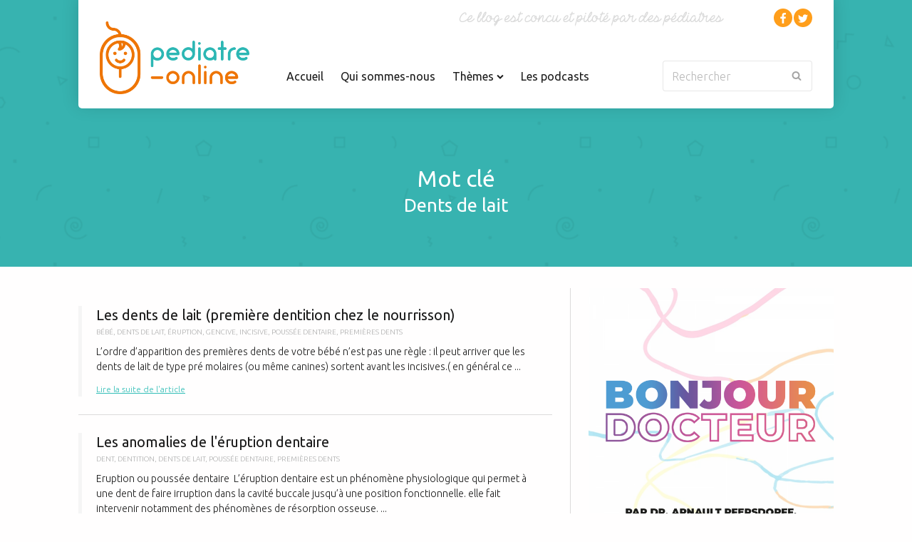

--- FILE ---
content_type: text/html; charset=UTF-8
request_url: https://www.pediatre-online.fr/tag/dents-de-lait/
body_size: 8726
content:
<!doctype html><html class="no-js" lang="fr-FR"><head>  <script async src="//pagead2.googlesyndication.com/pagead/js/adsbygoogle.js"></script> <script>(adsbygoogle = window.adsbygoogle || []).push({
                google_ad_client: "ca-pub-7222168986992488",
                enable_page_level_ads: true
              });</script> <meta charset="UTF-8"><meta http-equiv="x-ua-compatible" content="ie=edge"><meta name="viewport" content="width=device-width, initial-scale=1, maximum-scale=1"><meta name="google-site-verification" content="N556vj8_vUtpNfIS5z1CqSiQybIJ8uLLenBcGDLVbP4"><meta name="p:domain_verify" content="2e6c4a7156094db7da87e6cfcb2cb2b2"><title>dents de lait Archives ~ Pediatre Online</title><link rel="stylesheet" href="https://www.pediatre-online.fr/app/cache/min/1/ec1bede08b792d68dd2680e1da45ccdc.css" data-minify="1" /><link rel="apple-touch-icon" sizes="57x57" href="https://www.pediatre-online.fr/app/themes/pediatre-online/assets/images/favicons/apple-touch-icon-57x57.png?v=GvvOd1XjnN"><link rel="apple-touch-icon" sizes="60x60" href="https://www.pediatre-online.fr/app/themes/pediatre-online/assets/images/favicons/apple-touch-icon-60x60.png?v=GvvOd1XjnN"><link rel="apple-touch-icon" sizes="72x72" href="https://www.pediatre-online.fr/app/themes/pediatre-online/assets/images/favicons/apple-touch-icon-72x72.png?v=GvvOd1XjnN"><link rel="apple-touch-icon" sizes="76x76" href="https://www.pediatre-online.fr/app/themes/pediatre-online/assets/images/favicons/apple-touch-icon-76x76.png?v=GvvOd1XjnN"><link rel="apple-touch-icon" sizes="114x114" href="https://www.pediatre-online.fr/app/themes/pediatre-online/assets/images/favicons/apple-touch-icon-114x114.png?v=GvvOd1XjnN"><link rel="apple-touch-icon" sizes="120x120" href="https://www.pediatre-online.fr/app/themes/pediatre-online/assets/images/favicons/apple-touch-icon-120x120.png?v=GvvOd1XjnN"><link rel="apple-touch-icon" sizes="144x144" href="https://www.pediatre-online.fr/app/themes/pediatre-online/assets/images/favicons/apple-touch-icon-144x144.png?v=GvvOd1XjnN"><link rel="apple-touch-icon" sizes="152x152" href="https://www.pediatre-online.fr/app/themes/pediatre-online/assets/images/favicons/apple-touch-icon-152x152.png?v=GvvOd1XjnN"><link rel="apple-touch-icon" sizes="180x180" href="https://www.pediatre-online.fr/app/themes/pediatre-online/assets/images/favicons/apple-touch-icon-180x180.png?v=GvvOd1XjnN"><link rel="icon" type="image/png" href="https://www.pediatre-online.fr/app/themes/pediatre-online/assets/images/favicons/favicon-32x32.png?v=GvvOd1XjnN" sizes="32x32"><link rel="icon" type="image/png" href="https://www.pediatre-online.fr/app/themes/pediatre-online/assets/images/favicons/favicon-194x194.png?v=GvvOd1XjnN" sizes="194x194"><link rel="icon" type="image/png" href="https://www.pediatre-online.fr/app/themes/pediatre-online/assets/images/favicons/favicon-96x96.png?v=GvvOd1XjnN" sizes="96x96"><link rel="icon" type="image/png" href="https://www.pediatre-online.fr/app/themes/pediatre-online/assets/images/favicons/android-chrome-192x192.png?v=GvvOd1XjnN" sizes="192x192"><link rel="icon" type="image/png" href="https://www.pediatre-online.fr/app/themes/pediatre-online/assets/images/favicons/favicon-16x16.png?v=GvvOd1XjnN" sizes="16x16"><link rel="mask-icon" href="https://www.pediatre-online.fr/app/themes/pediatre-online/assets/images/favicons/safari-pinned-tab.svg?v=GvvOd1XjnN" color="#33beb7"><link rel="shortcut icon" href="https://www.pediatre-online.fr/app/themes/pediatre-online/assets/images/favicons/favicon.ico?v=GvvOd1XjnN"><meta name="msapplication-TileColor" content="#33beb7"><meta name="msapplication-TileImage" content="https://www.pediatre-online.fr/app/themes/pediatre-online/assets/images/favicons/mstile-144x144.png?v=GvvOd1XjnN"><meta name="theme-color" content="#33beb7"><link href='https://fonts.googleapis.com/css?family=Ubuntu:400,300,400italic,500&#038;display=swap' rel='stylesheet' type='text/css'><meta name="robots" content="index, follow" /><meta name="googlebot" content="index, follow, max-snippet:-1, max-image-preview:large, max-video-preview:-1" /><meta name="bingbot" content="index, follow, max-snippet:-1, max-image-preview:large, max-video-preview:-1" /><link rel="canonical" href="https://www.pediatre-online.fr/tag/dents-de-lait/" /><meta property="og:locale" content="fr_FR" /><meta property="og:type" content="article" /><meta property="og:title" content="dents de lait Archives ~ Pediatre Online" /><meta property="og:url" content="https://www.pediatre-online.fr/tag/dents-de-lait/" /><meta property="og:site_name" content="Pediatre Online" /><meta property="og:image" content="https://www.pediatre-online.fr/app/uploads/2016/09/share-pediatre-online.png" /><meta property="og:image:width" content="1200" /><meta property="og:image:height" content="630" /><meta name="twitter:card" content="summary" /><meta name="twitter:site" content="@pediatreonline" /> <script type="application/ld+json" class="yoast-schema-graph">{"@context":"https://schema.org","@graph":[{"@type":"Organization","@id":"https://www.pediatre-online.fr/#organization","name":"Pediatre Online","url":"https://www.pediatre-online.fr/","sameAs":["https://www.facebook.com/pediatreonline","https://twitter.com/pediatreonline"],"logo":{"@type":"ImageObject","@id":"https://www.pediatre-online.fr/#logo","inLanguage":"fr-FR","url":"https://www.pediatre-online.fr/app/uploads/2016/09/share-pediatre-online.png","width":1200,"height":630,"caption":"Pediatre Online"},"image":{"@id":"https://www.pediatre-online.fr/#logo"}},{"@type":"WebSite","@id":"https://www.pediatre-online.fr/#website","url":"https://www.pediatre-online.fr/","name":"Pediatre Online","description":"Le site m\u00e9dical de conseils p\u00e9diatriques","publisher":{"@id":"https://www.pediatre-online.fr/#organization"},"potentialAction":[{"@type":"SearchAction","target":"https://www.pediatre-online.fr/?s={search_term_string}","query-input":"required name=search_term_string"}],"inLanguage":"fr-FR"},{"@type":"CollectionPage","@id":"https://www.pediatre-online.fr/tag/dents-de-lait/#webpage","url":"https://www.pediatre-online.fr/tag/dents-de-lait/","name":"dents de lait Archives ~ Pediatre Online","isPartOf":{"@id":"https://www.pediatre-online.fr/#website"},"inLanguage":"fr-FR"}]}</script> <link rel='dns-prefetch' href='//www.pediatre-online.fr' /><link rel='dns-prefetch' href='//s.w.org' /><link rel='dns-prefetch' href='//fonts.gstatic.com' /><link href='https://fonts.gstatic.com' crossorigin rel='preconnect' /> <script type='text/javascript' src='https://www.pediatre-online.fr/app/themes/pediatre-online/build/js/detect.bundle.js' defer></script> <link rel='https://api.w.org/' href='https://www.pediatre-online.fr/wp-json/' /> <script type="text/javascript">/* <![CDATA[ */ //<![CDATA[
var GLOBALS = {
ajaxurl: 'https://www.pediatre-online.fr/wp/wp-admin/admin-ajax.php',
themeurl: "https:\/\/www.pediatre-online.fr\/app\/themes\/pediatre-online",
};
//]]> /* ]]> */</script><noscript><style id="rocket-lazyload-nojs-css">.rll-youtube-player,[data-lazy-src]{display:none!important}</style></noscript></head><body class=""><div class="app"><div class="is-responsive"></div><header class="app-header"><div class="container"><div class="header__row"> <a class="app-logo" href="https://www.pediatre-online.fr/"> <img src="https://www.pediatre-online.fr/app/themes/pediatre-online/build/images/logo-pediatre-online.png" alt="Pediatre Online" data-skip-lazy /> </a><nav class="nav-main" role="navigation" data-controller="navigation"><ul itemscope itemtype="http://www.schema.org/SiteNavigationElement"><li class=""> <a href="https://www.pediatre-online.fr/"> Accueil </a></li><li class=""> <a href="https://www.pediatre-online.fr/qui-sommes-nous/"> Qui sommes-nous </a></li><li class="" data-submenu="themes"> <a href="javascript: void(0);"> Thèmes <span class="dropdown"> <i class="opened po-chevron-up"></i> <i class="closed po-chevron-down"></i> </span> </a></li><li class=""> <a href="https://smartlink.ausha.co/bonjour-docteur"> Les podcasts </a></li></ul><form class="form-search" role="search" action="https://www.pediatre-online.fr/" data-controller="search"> <input type="search" id="form-search" name="s" value=""> <label for="form-search">Rechercher</label> <button type="submit"> <i class="po-search"></i> </button></form></nav><div class="header__misc"><div class="blog-description"> <img src="data:image/svg+xml,%3Csvg%20xmlns='http://www.w3.org/2000/svg'%20viewBox='0%200%200%200'%3E%3C/svg%3E" alt="" data-lazy-src="https://www.pediatre-online.fr/app/themes/pediatre-online/build/images/blog-description.png" /><noscript><img src="https://www.pediatre-online.fr/app/themes/pediatre-online/build/images/blog-description.png" alt="" /></noscript> <span>Ce blog est concu et piloté par des pédiatres</span></div><ul class="social-networks"><li class="facebook"> <a href="https://www.facebook.com/pediatreonline/" title="Facebook" target="_blank"> <i class="po-facebook"></i> </a></li><li class="twitter"> <a href="https://twitter.com/pediatreonline" title="Twitter" target="_blank"> <i class="po-twitter"></i> </a></li></ul></div></div><div class="header__row header__submenus"><nav id="menu-themes" class="nav-main--themes header__submenu"><div class="nav__isolate"><p class="h3 mb30">Sélectionnez une thématique, nous répondons à vos questions.</p></div><div class="nav__themes"><ul itemscope itemtype="http://schema.org/ItemList"><li itemprop="itemListElement" itemscope itemtype="http://schema.org/ListItem"> <a href="https://www.pediatre-online.fr/theme/accidents/" itemprop="item"> <span itemprop="name">Accidents</span> </a></li><li itemprop="itemListElement" itemscope itemtype="http://schema.org/ListItem"> <a href="https://www.pediatre-online.fr/theme/accouchement/" itemprop="item"> <span itemprop="name">Accouchement</span> </a></li><li itemprop="itemListElement" itemscope itemtype="http://schema.org/ListItem"> <a href="https://www.pediatre-online.fr/theme/acquisitions/" itemprop="item"> <span itemprop="name">Acquisitions</span> </a></li><li itemprop="itemListElement" itemscope itemtype="http://schema.org/ListItem"> <a href="https://www.pediatre-online.fr/theme/adolescents/" itemprop="item"> <span itemprop="name">Adolescents</span> </a></li><li itemprop="itemListElement" itemscope itemtype="http://schema.org/ListItem"> <a href="https://www.pediatre-online.fr/theme/adoption-genetique/" itemprop="item"> <span itemprop="name">Adoption</span> </a></li><li itemprop="itemListElement" itemscope itemtype="http://schema.org/ListItem"> <a href="https://www.pediatre-online.fr/theme/alimentation/" itemprop="item"> <span itemprop="name">Alimentation</span> </a></li><li itemprop="itemListElement" itemscope itemtype="http://schema.org/ListItem"> <a href="https://www.pediatre-online.fr/theme/allaitement/" itemprop="item"> <span itemprop="name">Allaitement</span> </a></li><li itemprop="itemListElement" itemscope itemtype="http://schema.org/ListItem"> <a href="https://www.pediatre-online.fr/theme/allergies/" itemprop="item"> <span itemprop="name">Allergies</span> </a></li><li itemprop="itemListElement" itemscope itemtype="http://schema.org/ListItem"> <a href="https://www.pediatre-online.fr/theme/antibiotiques/" itemprop="item"> <span itemprop="name">Antibiotiques</span> </a></li><li itemprop="itemListElement" itemscope itemtype="http://schema.org/ListItem"> <a href="https://www.pediatre-online.fr/theme/asthme/" itemprop="item"> <span itemprop="name">Asthme</span> </a></li><li itemprop="itemListElement" itemscope itemtype="http://schema.org/ListItem"> <a href="https://www.pediatre-online.fr/theme/chirurgie/" itemprop="item"> <span itemprop="name">Chirurgie</span> </a></li><li itemprop="itemListElement" itemscope itemtype="http://schema.org/ListItem"> <a href="https://www.pediatre-online.fr/theme/comportement-developpement/" itemprop="item"> <span itemprop="name">Comportement Développement</span> </a></li><li itemprop="itemListElement" itemscope itemtype="http://schema.org/ListItem"> <a href="https://www.pediatre-online.fr/theme/croissance/" itemprop="item"> <span itemprop="name">Croissance</span> </a></li><li itemprop="itemListElement" itemscope itemtype="http://schema.org/ListItem"> <a href="https://www.pediatre-online.fr/theme/dents/" itemprop="item"> <span itemprop="name">Dents</span> </a></li><li itemprop="itemListElement" itemscope itemtype="http://schema.org/ListItem"> <a href="https://www.pediatre-online.fr/theme/dermatologie/" itemprop="item"> <span itemprop="name">Dermatologie</span> </a></li><li itemprop="itemListElement" itemscope itemtype="http://schema.org/ListItem"> <a href="https://www.pediatre-online.fr/theme/diabete/" itemprop="item"> <span itemprop="name">Diabète</span> </a></li><li itemprop="itemListElement" itemscope itemtype="http://schema.org/ListItem"> <a href="https://www.pediatre-online.fr/theme/divers/" itemprop="item"> <span itemprop="name">Divers</span> </a></li><li itemprop="itemListElement" itemscope itemtype="http://schema.org/ListItem"> <a href="https://www.pediatre-online.fr/theme/environnement/" itemprop="item"> <span itemprop="name">Environnement</span> </a></li><li itemprop="itemListElement" itemscope itemtype="http://schema.org/ListItem"> <a href="https://www.pediatre-online.fr/theme/etudiants-en-medecine/" itemprop="item"> <span itemprop="name">Etudiants en Médecine</span> </a></li><li itemprop="itemListElement" itemscope itemtype="http://schema.org/ListItem"> <a href="https://www.pediatre-online.fr/theme/fievre/" itemprop="item"> <span itemprop="name">Fièvre</span> </a></li><li itemprop="itemListElement" itemscope itemtype="http://schema.org/ListItem"> <a href="https://www.pediatre-online.fr/theme/genetique/" itemprop="item"> <span itemprop="name">Génétique</span> </a></li><li itemprop="itemListElement" itemscope itemtype="http://schema.org/ListItem"> <a href="https://www.pediatre-online.fr/theme/grossesse/" itemprop="item"> <span itemprop="name">Grossesse</span> </a></li><li itemprop="itemListElement" itemscope itemtype="http://schema.org/ListItem"> <a href="https://www.pediatre-online.fr/theme/handicap/" itemprop="item"> <span itemprop="name">Handicap</span> </a></li><li itemprop="itemListElement" itemscope itemtype="http://schema.org/ListItem"> <a href="https://www.pediatre-online.fr/theme/hygiene/" itemprop="item"> <span itemprop="name">Hygiène</span> </a></li><li itemprop="itemListElement" itemscope itemtype="http://schema.org/ListItem"> <a href="https://www.pediatre-online.fr/theme/infections/" itemprop="item"> <span itemprop="name">Infections</span> </a></li><li itemprop="itemListElement" itemscope itemtype="http://schema.org/ListItem"> <a href="https://www.pediatre-online.fr/theme/insectes/" itemprop="item"> <span itemprop="name">Insectes</span> </a></li><li itemprop="itemListElement" itemscope itemtype="http://schema.org/ListItem"> <a href="https://www.pediatre-online.fr/theme/jumeaux/" itemprop="item"> <span itemprop="name">Jumeaux</span> </a></li><li itemprop="itemListElement" itemscope itemtype="http://schema.org/ListItem"> <a href="https://www.pediatre-online.fr/theme/maison-des-maternelles/" itemprop="item"> <span itemprop="name">La Maison des Maternelles France 2</span> </a></li><li itemprop="itemListElement" itemscope itemtype="http://schema.org/ListItem"> <a href="https://www.pediatre-online.fr/theme/livres/" itemprop="item"> <span itemprop="name">Livres</span> </a></li><li itemprop="itemListElement" itemscope itemtype="http://schema.org/ListItem"> <a href="https://www.pediatre-online.fr/theme/maladies-rares/" itemprop="item"> <span itemprop="name">Maladies rares</span> </a></li><li itemprop="itemListElement" itemscope itemtype="http://schema.org/ListItem"> <a href="https://www.pediatre-online.fr/theme/medias/" itemprop="item"> <span itemprop="name">Médias</span> </a></li><li itemprop="itemListElement" itemscope itemtype="http://schema.org/ListItem"> <a href="https://www.pediatre-online.fr/theme/medicaments/" itemprop="item"> <span itemprop="name">Médicaments</span> </a></li><li itemprop="itemListElement" itemscope itemtype="http://schema.org/ListItem"> <a href="https://www.pediatre-online.fr/theme/mort-subite/" itemprop="item"> <span itemprop="name">Mort subite</span> </a></li><li itemprop="itemListElement" itemscope itemtype="http://schema.org/ListItem"> <a href="https://www.pediatre-online.fr/theme/neurologie/" itemprop="item"> <span itemprop="name">Neurologie</span> </a></li><li itemprop="itemListElement" itemscope itemtype="http://schema.org/ListItem"> <a href="https://www.pediatre-online.fr/theme/non-classe/" itemprop="item"> <span itemprop="name">Non classé</span> </a></li><li itemprop="itemListElement" itemscope itemtype="http://schema.org/ListItem"> <a href="https://www.pediatre-online.fr/theme/nourrissons/" itemprop="item"> <span itemprop="name">Nourrissons</span> </a></li><li itemprop="itemListElement" itemscope itemtype="http://schema.org/ListItem"> <a href="https://www.pediatre-online.fr/theme/nouveau-ne/" itemprop="item"> <span itemprop="name">Nouveau-né</span> </a></li><li itemprop="itemListElement" itemscope itemtype="http://schema.org/ListItem"> <a href="https://www.pediatre-online.fr/theme/obesite/" itemprop="item"> <span itemprop="name">Obésité</span> </a></li><li itemprop="itemListElement" itemscope itemtype="http://schema.org/ListItem"> <a href="https://www.pediatre-online.fr/theme/oncologie-cancerologie/" itemprop="item"> <span itemprop="name">Oncologie-Cancérologie</span> </a></li><li itemprop="itemListElement" itemscope itemtype="http://schema.org/ListItem"> <a href="https://www.pediatre-online.fr/theme/orl/" itemprop="item"> <span itemprop="name">Orl</span> </a></li><li itemprop="itemListElement" itemscope itemtype="http://schema.org/ListItem"> <a href="https://www.pediatre-online.fr/theme/para-medical/" itemprop="item"> <span itemprop="name">Para-médical</span> </a></li><li itemprop="itemListElement" itemscope itemtype="http://schema.org/ListItem"> <a href="https://www.pediatre-online.fr/theme/parentalite/" itemprop="item"> <span itemprop="name">Parentalité</span> </a></li><li itemprop="itemListElement" itemscope itemtype="http://schema.org/ListItem"> <a href="https://www.pediatre-online.fr/theme/pediatrie/" itemprop="item"> <span itemprop="name">Pédiatrie</span> </a></li><li itemprop="itemListElement" itemscope itemtype="http://schema.org/ListItem"> <a href="https://www.pediatre-online.fr/theme/pneumologie/" itemprop="item"> <span itemprop="name">Pneumologie</span> </a></li><li itemprop="itemListElement" itemscope itemtype="http://schema.org/ListItem"> <a href="https://www.pediatre-online.fr/theme/podcasts/" itemprop="item"> <span itemprop="name">Podcasts</span> </a></li><li itemprop="itemListElement" itemscope itemtype="http://schema.org/ListItem"> <a href="https://www.pediatre-online.fr/theme/prematures/" itemprop="item"> <span itemprop="name">Prématurés</span> </a></li><li itemprop="itemListElement" itemscope itemtype="http://schema.org/ListItem"> <a href="https://www.pediatre-online.fr/theme/protection-enfance/" itemprop="item"> <span itemprop="name">Protection enfance</span> </a></li><li itemprop="itemListElement" itemscope itemtype="http://schema.org/ListItem"> <a href="https://www.pediatre-online.fr/theme/psycho-social/" itemprop="item"> <span itemprop="name">Psycho social</span> </a></li><li itemprop="itemListElement" itemscope itemtype="http://schema.org/ListItem"> <a href="https://www.pediatre-online.fr/theme/psychologie/" itemprop="item"> <span itemprop="name">psychologie</span> </a></li><li itemprop="itemListElement" itemscope itemtype="http://schema.org/ListItem"> <a href="https://www.pediatre-online.fr/theme/rhumatologie/" itemprop="item"> <span itemprop="name">Rhumatologie</span> </a></li><li itemprop="itemListElement" itemscope itemtype="http://schema.org/ListItem"> <a href="https://www.pediatre-online.fr/theme/scolarite/" itemprop="item"> <span itemprop="name">Scolarité</span> </a></li><li itemprop="itemListElement" itemscope itemtype="http://schema.org/ListItem"> <a href="https://www.pediatre-online.fr/theme/sexualite/" itemprop="item"> <span itemprop="name">Sexualité</span> </a></li><li itemprop="itemListElement" itemscope itemtype="http://schema.org/ListItem"> <a href="https://www.pediatre-online.fr/theme/sites-web/" itemprop="item"> <span itemprop="name">Sites web</span> </a></li><li itemprop="itemListElement" itemscope itemtype="http://schema.org/ListItem"> <a href="https://www.pediatre-online.fr/theme/sommeil/" itemprop="item"> <span itemprop="name">Sommeil</span> </a></li><li itemprop="itemListElement" itemscope itemtype="http://schema.org/ListItem"> <a href="https://www.pediatre-online.fr/theme/sport/" itemprop="item"> <span itemprop="name">Sport</span> </a></li><li itemprop="itemListElement" itemscope itemtype="http://schema.org/ListItem"> <a href="https://www.pediatre-online.fr/theme/telemedecine/" itemprop="item"> <span itemprop="name">Télémédecine</span> </a></li><li itemprop="itemListElement" itemscope itemtype="http://schema.org/ListItem"> <a href="https://www.pediatre-online.fr/theme/urgences/" itemprop="item"> <span itemprop="name">Urgences</span> </a></li><li itemprop="itemListElement" itemscope itemtype="http://schema.org/ListItem"> <a href="https://www.pediatre-online.fr/theme/vacances/" itemprop="item"> <span itemprop="name">Vacances</span> </a></li><li itemprop="itemListElement" itemscope itemtype="http://schema.org/ListItem"> <a href="https://www.pediatre-online.fr/theme/vaccins/" itemprop="item"> <span itemprop="name">Vaccins</span> </a></li><li itemprop="itemListElement" itemscope itemtype="http://schema.org/ListItem"> <a href="https://www.pediatre-online.fr/theme/vision/" itemprop="item"> <span itemprop="name">Vision</span> </a></li></ul></div></nav></div></div></header><header class="app-header--mobile"> <a class="app-logo" href="https://www.pediatre-online.fr/"> <img src="data:image/svg+xml,%3Csvg%20xmlns='http://www.w3.org/2000/svg'%20viewBox='0%200%200%200'%3E%3C/svg%3E" alt="Pediatre Online" data-lazy-src="https://www.pediatre-online.fr/app/themes/pediatre-online/build/images/logo-pediatre-online.png" /><noscript><img src="https://www.pediatre-online.fr/app/themes/pediatre-online/build/images/logo-pediatre-online.png" alt="Pediatre Online" /></noscript> </a> <button class="search-toggle"> <i class="po-search"></i> </button><form class="form-search" role="search" action="https://www.pediatre-online.fr/"> <input type="search" id="form-search-mobile" name="s" value=""> <label for="form-search-mobile">Rechercher</label> <button type="submit"> <i class="po-search"></i> </button></form></header><nav class="nav-mobile"> <button class="nav-toggle"> <span></span> <span></span> <span></span> <span></span> </button><div class="nav__inner"><div class="heading"><h2 class="heading__title">Navigation</h2></div><ul class="social-networks"><li class="facebook"> <a href="https://www.facebook.com/pediatreonline/" title="Facebook" target="_blank"> <i class="po-facebook"></i> </a></li><li class="twitter"> <a href="https://twitter.com/pediatreonline" title="Twitter" target="_blank"> <i class="po-twitter"></i> </a></li></ul><ul class="nav__main" itemscope itemtype="http://www.schema.org/SiteNavigationElement"><li class=""> <a href="https://www.pediatre-online.fr/">Accueil</a></li><li class=""> <a href="https://www.pediatre-online.fr/qui-sommes-nous/">Qui sommes-nous</a></li><li class=""> <a href="https://podcasts-pediatre-online.fr/collections/all">Les podcasts</a></li></ul><div class="heading"><h2 class="heading__title">Thèmes</h2></div><ul class="nav__main mb30"><li><a href="https://www.pediatre-online.fr/theme/accidents/">Accidents</a></li><li><a href="https://www.pediatre-online.fr/theme/accouchement/">Accouchement</a></li><li><a href="https://www.pediatre-online.fr/theme/acquisitions/">Acquisitions</a></li><li><a href="https://www.pediatre-online.fr/theme/adolescents/">Adolescents</a></li><li><a href="https://www.pediatre-online.fr/theme/adoption-genetique/">Adoption</a></li><li><a href="https://www.pediatre-online.fr/theme/alimentation/">Alimentation</a></li><li><a href="https://www.pediatre-online.fr/theme/allaitement/">Allaitement</a></li><li><a href="https://www.pediatre-online.fr/theme/allergies/">Allergies</a></li><li><a href="https://www.pediatre-online.fr/theme/antibiotiques/">Antibiotiques</a></li><li><a href="https://www.pediatre-online.fr/theme/asthme/">Asthme</a></li><li><a href="https://www.pediatre-online.fr/theme/chirurgie/">Chirurgie</a></li><li><a href="https://www.pediatre-online.fr/theme/comportement-developpement/">Comportement Développement</a></li><li><a href="https://www.pediatre-online.fr/theme/croissance/">Croissance</a></li><li><a href="https://www.pediatre-online.fr/theme/dents/">Dents</a></li><li><a href="https://www.pediatre-online.fr/theme/dermatologie/">Dermatologie</a></li><li><a href="https://www.pediatre-online.fr/theme/diabete/">Diabète</a></li><li><a href="https://www.pediatre-online.fr/theme/divers/">Divers</a></li><li><a href="https://www.pediatre-online.fr/theme/environnement/">Environnement</a></li><li><a href="https://www.pediatre-online.fr/theme/etudiants-en-medecine/">Etudiants en Médecine</a></li><li><a href="https://www.pediatre-online.fr/theme/fievre/">Fièvre</a></li><li><a href="https://www.pediatre-online.fr/theme/genetique/">Génétique</a></li><li><a href="https://www.pediatre-online.fr/theme/grossesse/">Grossesse</a></li><li><a href="https://www.pediatre-online.fr/theme/handicap/">Handicap</a></li><li><a href="https://www.pediatre-online.fr/theme/hygiene/">Hygiène</a></li><li><a href="https://www.pediatre-online.fr/theme/infections/">Infections</a></li><li><a href="https://www.pediatre-online.fr/theme/insectes/">Insectes</a></li><li><a href="https://www.pediatre-online.fr/theme/jumeaux/">Jumeaux</a></li><li><a href="https://www.pediatre-online.fr/theme/maison-des-maternelles/">La Maison des Maternelles France 2</a></li><li><a href="https://www.pediatre-online.fr/theme/livres/">Livres</a></li><li><a href="https://www.pediatre-online.fr/theme/maladies-rares/">Maladies rares</a></li><li><a href="https://www.pediatre-online.fr/theme/medias/">Médias</a></li><li><a href="https://www.pediatre-online.fr/theme/medicaments/">Médicaments</a></li><li><a href="https://www.pediatre-online.fr/theme/mort-subite/">Mort subite</a></li><li><a href="https://www.pediatre-online.fr/theme/neurologie/">Neurologie</a></li><li><a href="https://www.pediatre-online.fr/theme/non-classe/">Non classé</a></li><li><a href="https://www.pediatre-online.fr/theme/nourrissons/">Nourrissons</a></li><li><a href="https://www.pediatre-online.fr/theme/nouveau-ne/">Nouveau-né</a></li><li><a href="https://www.pediatre-online.fr/theme/obesite/">Obésité</a></li><li><a href="https://www.pediatre-online.fr/theme/oncologie-cancerologie/">Oncologie-Cancérologie</a></li><li><a href="https://www.pediatre-online.fr/theme/orl/">Orl</a></li><li><a href="https://www.pediatre-online.fr/theme/para-medical/">Para-médical</a></li><li><a href="https://www.pediatre-online.fr/theme/parentalite/">Parentalité</a></li><li><a href="https://www.pediatre-online.fr/theme/pediatrie/">Pédiatrie</a></li><li><a href="https://www.pediatre-online.fr/theme/pneumologie/">Pneumologie</a></li><li><a href="https://www.pediatre-online.fr/theme/podcasts/">Podcasts</a></li><li><a href="https://www.pediatre-online.fr/theme/prematures/">Prématurés</a></li><li><a href="https://www.pediatre-online.fr/theme/protection-enfance/">Protection enfance</a></li><li><a href="https://www.pediatre-online.fr/theme/psycho-social/">Psycho social</a></li><li><a href="https://www.pediatre-online.fr/theme/psychologie/">psychologie</a></li><li><a href="https://www.pediatre-online.fr/theme/rhumatologie/">Rhumatologie</a></li><li><a href="https://www.pediatre-online.fr/theme/scolarite/">Scolarité</a></li><li><a href="https://www.pediatre-online.fr/theme/sexualite/">Sexualité</a></li><li><a href="https://www.pediatre-online.fr/theme/sites-web/">Sites web</a></li><li><a href="https://www.pediatre-online.fr/theme/sommeil/">Sommeil</a></li><li><a href="https://www.pediatre-online.fr/theme/sport/">Sport</a></li><li><a href="https://www.pediatre-online.fr/theme/telemedecine/">Télémédecine</a></li><li><a href="https://www.pediatre-online.fr/theme/urgences/">Urgences</a></li><li><a href="https://www.pediatre-online.fr/theme/vacances/">Vacances</a></li><li><a href="https://www.pediatre-online.fr/theme/vaccins/">Vaccins</a></li><li><a href="https://www.pediatre-online.fr/theme/vision/">Vision</a></li></ul></div></nav><main class="app-body" role="main"><section class="heading"><div class="heading"><h1 class="heading__title"> Mot clé<div class="small show">Dents de lait</div></h1></div></section><div class="layout-aside"><div class="layout__content"><section class="articles-listing"><div class="listing"><article class="article-queue" data-appear="fadeInUp" itemscope itemtype="http://schema.org/Article"><div class="article__inner"><div class="article__head"><h3 class="article__title" itemprop="name">Les dents de lait (première dentition chez le nourrisson)</h3><div class="article__tags" itemprop="keywords"> <a href="https://www.pediatre-online.fr/tag/bebe/" rel="tag">bébé</a>, <a href="https://www.pediatre-online.fr/tag/dents-de-lait/" rel="tag">dents de lait</a>, <a href="https://www.pediatre-online.fr/tag/eruption/" rel="tag">éruption</a>, <a href="https://www.pediatre-online.fr/tag/gencive/" rel="tag">gencive</a>, <a href="https://www.pediatre-online.fr/tag/incisive/" rel="tag">incisive</a>, <a href="https://www.pediatre-online.fr/tag/poussee-dentaire/" rel="tag">poussée dentaire</a>, <a href="https://www.pediatre-online.fr/tag/premieres-dents/" rel="tag">premières dents</a></div></div><div class="article__excerpt" itemprop="description"> L&rsquo;ordre d&rsquo;apparition des premières dents de votre bébé n&rsquo;est pas une règle : il peut arriver que les dents de lait de type pré molaires (ou même canines) sortent avant les incisives.( en général ce ...</div> <span class="article__read">Lire la suite de l'article</span></div> <a class="zoneclick" href="https://www.pediatre-online.fr/nourrissons/dents-de-lait/" itemprop="url">Les dents de lait (première dentition chez le nourrisson)</a></article><article class="article-queue" data-appear="fadeInUp" itemscope itemtype="http://schema.org/Article"><div class="article__inner"><div class="article__head"><h3 class="article__title" itemprop="name">Les anomalies de l'éruption dentaire</h3><div class="article__tags" itemprop="keywords"> <a href="https://www.pediatre-online.fr/tag/dent/" rel="tag">dent</a>, <a href="https://www.pediatre-online.fr/tag/dentition/" rel="tag">dentition</a>, <a href="https://www.pediatre-online.fr/tag/dents-de-lait/" rel="tag">dents de lait</a>, <a href="https://www.pediatre-online.fr/tag/poussee-dentaire/" rel="tag">poussée dentaire</a>, <a href="https://www.pediatre-online.fr/tag/premieres-dents/" rel="tag">premières dents</a></div></div><div class="article__excerpt" itemprop="description"> Eruption ou poussée dentaire  L&rsquo;éruption dentaire est un phénomène physiologique qui permet à une dent de faire irruption dans la cavité buccale jusqu&rsquo;à une position fonctionnelle. elle fait intervenir notamment des phénomènes de résorption osseuse. ...</div> <span class="article__read">Lire la suite de l'article</span></div> <a class="zoneclick" href="https://www.pediatre-online.fr/dents/les-anomalies-de-leruption-dentaire/" itemprop="url">Les anomalies de l'éruption dentaire</a></article><article class="article-queue has-media" data-appear="fadeInUp" itemscope itemtype="http://schema.org/Article"><figure class="article__media"> <img src="data:image/svg+xml,%3Csvg%20xmlns='http://www.w3.org/2000/svg'%20viewBox='0%200%200%200'%3E%3C/svg%3E" alt="" itemprop="image" data-lazy-src="https://www.pediatre-online.fr/app/uploads/2020/09/Capture-d’écran-2020-09-24-à-18.11.30-320x240.png" /><noscript><img src="https://www.pediatre-online.fr/app/uploads/2020/09/Capture-d’écran-2020-09-24-à-18.11.30-320x240.png" alt="" itemprop="image" /></noscript></figure><div class="article__inner"><div class="article__head"><h3 class="article__title" itemprop="name">Soulager les poussées dentaires - La Maison des maternelles et le Dr Pfersdorff</h3><div class="article__tags" itemprop="keywords"> <a href="https://www.pediatre-online.fr/tag/absence-de-dents/" rel="tag">absence de dents</a>, <a href="https://www.pediatre-online.fr/tag/brosser-les-dents/" rel="tag">brosser les dents</a>, <a href="https://www.pediatre-online.fr/tag/dents/" rel="tag">dents</a>, <a href="https://www.pediatre-online.fr/tag/dents-de-lait/" rel="tag">dents de lait</a>, <a href="https://www.pediatre-online.fr/tag/dents-neonatale/" rel="tag">dents néonatale</a></div></div><div class="article__excerpt" itemprop="description"> On n’en a aucun souvenir à l’âge adulte…mais nos parents s’en souviennent. On est grognon, on bave, on a les joues écarlates. Avec notre pédiatre, Arnault Pfersdorff, on parle des poussées dentaires. Voir le tuto ...</div> <span class="article__read">Lire la suite de l'article</span></div> <a class="zoneclick" href="https://www.pediatre-online.fr/non-classe/soulager-les-poussees-dentaires-la-maison-des-maternelles-et-le-dr-pfersdorff/" itemprop="url">Soulager les poussées dentaires - La Maison des maternelles et le Dr Pfersdorff</a></article></div></section></div><aside class="layout__aside"><div class="advertising"> <a href="https://smartlink.ausha.co/bonjour-docteur" class="advertising__link" target="_blank"> <img width="1200" height="1200" src="data:image/svg+xml,%3Csvg%20xmlns='http://www.w3.org/2000/svg'%20viewBox='0%200%201200%201200'%3E%3C/svg%3E" class="advertising__image" alt="" data-lazy-srcset="https://www.pediatre-online.fr/app/uploads/2023/02/POST_PODCAST_BONJOUR-DOC-1200x1200.png 1200w, https://www.pediatre-online.fr/app/uploads/2023/02/POST_PODCAST_BONJOUR-DOC-480x480.png 480w, https://www.pediatre-online.fr/app/uploads/2023/02/POST_PODCAST_BONJOUR-DOC-1024x1024.png 1024w, https://www.pediatre-online.fr/app/uploads/2023/02/POST_PODCAST_BONJOUR-DOC.png 2000w" data-lazy-sizes="(max-width: 1200px) 100vw, 1200px" data-lazy-src="https://www.pediatre-online.fr/app/uploads/2023/02/POST_PODCAST_BONJOUR-DOC-1200x1200.png" /><noscript><img width="1200" height="1200" src="https://www.pediatre-online.fr/app/uploads/2023/02/POST_PODCAST_BONJOUR-DOC-1200x1200.png" class="advertising__image" alt="" srcset="https://www.pediatre-online.fr/app/uploads/2023/02/POST_PODCAST_BONJOUR-DOC-1200x1200.png 1200w, https://www.pediatre-online.fr/app/uploads/2023/02/POST_PODCAST_BONJOUR-DOC-480x480.png 480w, https://www.pediatre-online.fr/app/uploads/2023/02/POST_PODCAST_BONJOUR-DOC-1024x1024.png 1024w, https://www.pediatre-online.fr/app/uploads/2023/02/POST_PODCAST_BONJOUR-DOC.png 2000w" sizes="(max-width: 1200px) 100vw, 1200px" /></noscript> </a></div><div class="sidebar-articles"><div class="heading"><div class="section__title">Les articles récents</div></div><div class="listing"><article class="article-headline"> <a href="https://www.pediatre-online.fr/environnement/le-dr-pfersdorff-pediatre-invite-sur-le-plateau-de-france-inter-lenvironnement-de-bebe/"><h3 class="article__title">Le Dr Pfersdorff pédiatre invité sur le plateau de France Inter: l'environnement de bébé !</h3> <span class="article__read">Lire la suite de l'article</span> </a></article><article class="article-headline"> <a href="https://www.pediatre-online.fr/adolescents/faut-il-interdire-les-reseaux-sociaux-aux-adolescents/"><h3 class="article__title">Faut-il interdire les réseaux sociaux aux adolescents ?</h3> <span class="article__read">Lire la suite de l'article</span> </a></article></div></div><div class="sidebar-twitter"><div class="heading"><div class="heading__title"> <i class="icon po-twitter"></i> Réagir sur twitter <a href="http://twitter.com/pediatreonline" target="_blank">@pediatreonline</a></div></div><div class="timeline"><div class="tweet"><div class="tweet__media"> <img src="data:image/svg+xml,%3Csvg%20xmlns='http://www.w3.org/2000/svg'%20viewBox='0%200%200%200'%3E%3C/svg%3E" alt="" data-lazy-src="https://pbs.twimg.com/profile_images/720281850057474048/vNtRXR4C_normal.jpg" /><noscript><img src="https://pbs.twimg.com/profile_images/720281850057474048/vNtRXR4C_normal.jpg" alt="" /></noscript></div><div class="tweet__inner"><div class="tweet__user"> <span class="username">pediatre-online.fr / Dr Arnault Pfersdorff</span> <span class="account">@pediatreonline</span> <span class="time">17 Sep</span></div><div class="tweet__content"><p>Les allergies alimentaires chez bébé Le docteur Arnault Pfersdorff nous livre ses conseils en cas d’allergie alimen… <a class="twitter-link" href="https://t.co/ldYjLdxNMk" target="_blank" rel="noopener noreferrer">https://t.co/ldYjLdxNMk</a></p></div></div></div><div class="tweet"><div class="tweet__media"> <img src="data:image/svg+xml,%3Csvg%20xmlns='http://www.w3.org/2000/svg'%20viewBox='0%200%200%200'%3E%3C/svg%3E" alt="" data-lazy-src="https://pbs.twimg.com/profile_images/720281850057474048/vNtRXR4C_normal.jpg" /><noscript><img src="https://pbs.twimg.com/profile_images/720281850057474048/vNtRXR4C_normal.jpg" alt="" /></noscript></div><div class="tweet__inner"><div class="tweet__user"> <span class="username">pediatre-online.fr / Dr Arnault Pfersdorff</span> <span class="account">@pediatreonline</span> <span class="time">26 Sep</span></div><div class="tweet__content"><p>Pcr ou salivaire? <a class="twitter-hashtag" href="http://twitter.com/search?q=pfersdorff" target="_blank" rel="noopener noreferrer">#pfersdorff</a> <a class="twitter-hashtag" href="http://twitter.com/search?q=testpcr" target="_blank" rel="noopener noreferrer">#testpcr</a> <a class="twitter-hashtag" href="http://twitter.com/search?q=testpcrcovid19" target="_blank" rel="noopener noreferrer">#testpcrcovid19</a> <a class="twitter-hashtag" href="http://twitter.com/search?q=testsalivaire" target="_blank" rel="noopener noreferrer">#testsalivaire</a> <a class="twitter-link" href="https://t.co/axLYEP0x3a" target="_blank" rel="noopener noreferrer">https://t.co/axLYEP0x3a</a></p></div></div></div><div class="tweet"><div class="tweet__media"> <img src="data:image/svg+xml,%3Csvg%20xmlns='http://www.w3.org/2000/svg'%20viewBox='0%200%200%200'%3E%3C/svg%3E" alt="" data-lazy-src="https://pbs.twimg.com/profile_images/720281850057474048/vNtRXR4C_normal.jpg" /><noscript><img src="https://pbs.twimg.com/profile_images/720281850057474048/vNtRXR4C_normal.jpg" alt="" /></noscript></div><div class="tweet__inner"><div class="tweet__user"> <span class="username">pediatre-online.fr / Dr Arnault Pfersdorff</span> <span class="account">@pediatreonline</span> <span class="time">25 Sep</span></div><div class="tweet__content"><p>Les premiers signes de la puberté &#8211; La Maison des maternelles <a class="twitter-hashtag" href="http://twitter.com/search?q=LMDM" target="_blank" rel="noopener noreferrer">#LMDM</a> <a class="twitter-link" href="https://t.co/1gEsZoaF29" target="_blank" rel="noopener noreferrer">https://t.co/1gEsZoaF29</a> via <a class="twitter-user" href="http://twitter.com/YouTube" target="_blank" rel="noopener noreferrer">@YouTube</a></p></div></div></div><div class="tweet"><div class="tweet__media"> <img src="data:image/svg+xml,%3Csvg%20xmlns='http://www.w3.org/2000/svg'%20viewBox='0%200%200%200'%3E%3C/svg%3E" alt="" data-lazy-src="https://pbs.twimg.com/profile_images/720281850057474048/vNtRXR4C_normal.jpg" /><noscript><img src="https://pbs.twimg.com/profile_images/720281850057474048/vNtRXR4C_normal.jpg" alt="" /></noscript></div><div class="tweet__inner"><div class="tweet__user"> <span class="username">pediatre-online.fr / Dr Arnault Pfersdorff</span> <span class="account">@pediatreonline</span> <span class="time">4 Sep</span></div><div class="tweet__content"><p><a class="twitter-hashtag" href="http://twitter.com/search?q=lamaisondesmaternelles" target="_blank" rel="noopener noreferrer">#lamaisondesmaternelles</a> <a class="twitter-hashtag" href="http://twitter.com/search?q=pfersdorff" target="_blank" rel="noopener noreferrer">#pfersdorff</a> <a class="twitter-hashtag" href="http://twitter.com/search?q=france2" target="_blank" rel="noopener noreferrer">#france2</a> <a class="twitter-link" href="https://t.co/tTSiaCxtvZ" target="_blank" rel="noopener noreferrer">https://t.co/tTSiaCxtvZ</a></p></div></div></div><div class="tweet"><div class="tweet__media"> <img src="data:image/svg+xml,%3Csvg%20xmlns='http://www.w3.org/2000/svg'%20viewBox='0%200%200%200'%3E%3C/svg%3E" alt="" data-lazy-src="https://pbs.twimg.com/profile_images/720281850057474048/vNtRXR4C_normal.jpg" /><noscript><img src="https://pbs.twimg.com/profile_images/720281850057474048/vNtRXR4C_normal.jpg" alt="" /></noscript></div><div class="tweet__inner"><div class="tweet__user"> <span class="username">pediatre-online.fr / Dr Arnault Pfersdorff</span> <span class="account">@pediatreonline</span> <span class="time">2 Sep</span></div><div class="tweet__content"><p><a class="twitter-hashtag" href="http://twitter.com/search?q=votreenfantde0à16ans" target="_blank" rel="noopener noreferrer">#votreenfantde0à16ans</a> <a class="twitter-hashtag" href="http://twitter.com/search?q=pfersdorff" target="_blank" rel="noopener noreferrer">#pfersdorff</a> <a class="twitter-hashtag" href="http://twitter.com/search?q=europe1" target="_blank" rel="noopener noreferrer">#europe1</a> <a class="twitter-hashtag" href="http://twitter.com/search?q=hatier" target="_blank" rel="noopener noreferrer">#hatier</a> <a class="twitter-hashtag" href="http://twitter.com/search?q=adolescentes" target="_blank" rel="noopener noreferrer">#adolescentes</a> <a class="twitter-hashtag" href="http://twitter.com/search?q=adolescents" target="_blank" rel="noopener noreferrer">#adolescents</a> <a class="twitter-link" href="https://t.co/sKyBZesDe1" target="_blank" rel="noopener noreferrer">https://t.co/sKyBZesDe1</a></p></div></div></div></div></div></aside></div></main><footer class="app-footer"><div class="container"><div class="footer__wrapper"><div class="footer__legals"><div class="legals">Copyright © 2016 Pediatre Online. <span>Tous droits réservés</span></div><ul class="nav-footer"><li class=""> <a href="https://smartlink.ausha.co/bonjour-docteur">Les podcasts</a></li><li class=""> <a href="https://www.pediatre-online.fr/presse/">Presse</a></li><li class=""> <a href="https://www.pediatre-online.fr/publicite/">Publicité</a></li><li class=""> <a href="https://www.pediatre-online.fr/mentions-legales/">Mentions légales</a></li><li class=""> <a href="https://www.pediatre-online.fr/credits/">Crédits</a></li><li class=""> <a href="https://www.pediatre-online.fr/contact/">Contact</a></li></ul> <button class="back-to-top"> Haut de page <i class="po-chevron-up"></i> </button></div><div class="footer__partners"><ul><li class="partner-creaccro"> <a href="http://www.creaccro.eu/" target="_blank"> <img src="data:image/svg+xml,%3Csvg%20xmlns='http://www.w3.org/2000/svg'%20viewBox='0%200%200%200'%3E%3C/svg%3E" alt="" data-lazy-src="https://www.pediatre-online.fr/app/themes/pediatre-online/build/images/partners/partner-creaccro.png"><noscript><img src="https://www.pediatre-online.fr/app/themes/pediatre-online/build/images/partners/partner-creaccro.png" alt=""></noscript> </a></li><li class="partner-tangoscan"> <a href="http://www.strasbourg-creative.eu/fr/Accueil-76.html" target="_blank"> <img src="data:image/svg+xml,%3Csvg%20xmlns='http://www.w3.org/2000/svg'%20viewBox='0%200%200%200'%3E%3C/svg%3E" alt="" data-lazy-src="https://www.pediatre-online.fr/app/themes/pediatre-online/build/images/partners/partner-tangoscan.png"><noscript><img src="https://www.pediatre-online.fr/app/themes/pediatre-online/build/images/partners/partner-tangoscan.png" alt=""></noscript> </a></li><li class="partner-strasbourg"> <a href="http://strasbourg.eu" target="_blank"> <img src="data:image/svg+xml,%3Csvg%20xmlns='http://www.w3.org/2000/svg'%20viewBox='0%200%200%200'%3E%3C/svg%3E" alt="" data-lazy-src="https://www.pediatre-online.fr/app/themes/pediatre-online/build/images/partners/partner-strasbourg.png"><noscript><img src="https://www.pediatre-online.fr/app/themes/pediatre-online/build/images/partners/partner-strasbourg.png" alt=""></noscript> </a></li><li class="partner-strasbourgeuro"> <a href="http://www.europtimist.eu/" target="_blank"> <img src="data:image/svg+xml,%3Csvg%20xmlns='http://www.w3.org/2000/svg'%20viewBox='0%200%200%200'%3E%3C/svg%3E" alt="" data-lazy-src="https://www.pediatre-online.fr/app/themes/pediatre-online/build/images/partners/partner-strasbourg-europtimist.png"><noscript><img src="https://www.pediatre-online.fr/app/themes/pediatre-online/build/images/partners/partner-strasbourg-europtimist.png" alt=""></noscript> </a></li><li class="partner-grandest"> <a href="http://www.grandest.fr" target="_blank"> <img src="data:image/svg+xml,%3Csvg%20xmlns='http://www.w3.org/2000/svg'%20viewBox='0%200%200%200'%3E%3C/svg%3E" alt="" data-lazy-src="https://www.pediatre-online.fr/app/themes/pediatre-online/build/images/partners/partner-grandest.png"><noscript><img src="https://www.pediatre-online.fr/app/themes/pediatre-online/build/images/partners/partner-grandest.png" alt=""></noscript> </a></li></ul></div></div></div></footer><div id="cookie-banner" class="cookie-banner"><div class="container"> En poursuivant votre navigation sur Pediatre Online, vous acceptez l’utilisation de cookies destinés à améliorer la performance de ce site, à en adapter les fonctionnalités et à vous proposer des publicités adaptées à vos centres d’intérêt. <a href="javascript: void(0)" data-action="cookies-accept">J’accepte</a> - <a href="https://www.pediatre-online.fr/conditions-generales-dutilisation/" target="_blank">En savoir plus</a></div></div></div> <script type='text/javascript' src='https://www.pediatre-online.fr/app/themes/pediatre-online/build/js/app.bundle.js' defer></script> <script type='text/javascript' src='https://www.pediatre-online.fr/wp/wp-includes/js/wp-embed.min.js' defer></script> <script>window.lazyLoadOptions={elements_selector:"img[data-lazy-src],.rocket-lazyload,iframe[data-lazy-src]",data_src:"lazy-src",data_srcset:"lazy-srcset",data_sizes:"lazy-sizes",class_loading:"lazyloading",class_loaded:"lazyloaded",threshold:300,callback_loaded:function(element){if(element.tagName==="IFRAME"&&element.dataset.rocketLazyload=="fitvidscompatible"){if(element.classList.contains("lazyloaded")){if(typeof window.jQuery!="undefined"){if(jQuery.fn.fitVids){jQuery(element).parent().fitVids()}}}}}};window.addEventListener('LazyLoad::Initialized',function(e){var lazyLoadInstance=e.detail.instance;if(window.MutationObserver){var observer=new MutationObserver(function(mutations){var image_count=0;var iframe_count=0;var rocketlazy_count=0;mutations.forEach(function(mutation){for(i=0;i<mutation.addedNodes.length;i++){if(typeof mutation.addedNodes[i].getElementsByTagName!=='function'){return}
if(typeof mutation.addedNodes[i].getElementsByClassName!=='function'){return}
images=mutation.addedNodes[i].getElementsByTagName('img');is_image=mutation.addedNodes[i].tagName=="IMG";iframes=mutation.addedNodes[i].getElementsByTagName('iframe');is_iframe=mutation.addedNodes[i].tagName=="IFRAME";rocket_lazy=mutation.addedNodes[i].getElementsByClassName('rocket-lazyload');image_count+=images.length;iframe_count+=iframes.length;rocketlazy_count+=rocket_lazy.length;if(is_image){image_count+=1}
if(is_iframe){iframe_count+=1}}});if(image_count>0||iframe_count>0||rocketlazy_count>0){lazyLoadInstance.update()}});var b=document.getElementsByTagName("body")[0];var config={childList:!0,subtree:!0};observer.observe(b,config)}},!1)</script><script data-no-minify="1" async src="https://www.pediatre-online.fr/app/plugins/wp-rocket/assets/js/lazyload/16.1/lazyload.min.js"></script>  <script>!function(f,b,e,v,n,t,s){if(f.fbq)return;n=f.fbq=function(){n.callMethod?
                n.callMethod.apply(n,arguments):n.queue.push(arguments)};if(!f._fbq)f._fbq=n;
                n.push=n;n.loaded=!0;n.version='2.0';n.queue=[];t=b.createElement(e);t.async=!0;
                t.src=v;s=b.getElementsByTagName(e)[0];s.parentNode.insertBefore(t,s)}(window,
                document,'script','https://connect.facebook.net/en_US/fbevents.js');

                fbq('init', '838073036327045');
                fbq('track', "PageView");</script> <noscript><img height="1" width="1" style="display:none" src="https://www.facebook.com/tr?id=838073036327045&ev=PageView&noscript=1" /></noscript>  <script>(function(i,s,o,g,r,a,m){i['GoogleAnalyticsObject']=r;i[r]=i[r]||function(){
                (i[r].q=i[r].q||[]).push(arguments)},i[r].l=1*new Date();a=s.createElement(o),
                m=s.getElementsByTagName(o)[0];a.async=1;a.src=g;m.parentNode.insertBefore(a,m)
                })(window,document,'script','https://www.pediatre-online.fr/app/cache/busting/google-tracking/ga-575b5480531da4d14e7453e2016fe0bc.js','ga');

                ga('create', 'UA-66333891-1', 'auto');
                ga('send', 'pageview');</script>  <script data-no-minify="1" async src="https://www.pediatre-online.fr/app/cache/busting/1/gtm-1b67531605b8a753947059ca21e5e3f3.js"></script> <script>window.dataLayer = window.dataLayer || [];
              function gtag(){dataLayer.push(arguments);}
              gtag('js', new Date());

              gtag('config', 'G-H2MM6CPP91');</script>   <script type="text/javascript">turn_client_track_id = "";</script> <script type="text/javascript" src="https://r.turn.com/server/beacon_call.js?b2=qSRjXkDxWc4bj0lF5zMRBwzqrCbQoE1dBlp8kET_GmQHZABGCRgu7bvzik62iT_452i0vI5N0RRwx4GmmDSZUw" defer></script> <noscript> <img border="0" style="display:none" src="https://r.turn.com/r/beacon?b2=qSRjXkDxWc4bj0lF5zMRBwzqrCbQoE1dBlp8kET_GmQHZABGCRgu7bvzik62iT_452i0vI5N0RRwx4GmmDSZUw&cid="> </noscript>  <script type="text/javascript">var _paq = _paq || [];
              _paq.push(["setDomains", ["*.www.pediatre-online.fr"]]);
              _paq.push(['trackPageView']);
              _paq.push(['enableLinkTracking']);
              (function() {
                var u=((document.location.protocol === "https:") ? "https://blackangus.piwikpro.com/" : "http://blackangus.piwikpro.com/");
                _paq.push(['setTrackerUrl', u+'piwik.php']);
                _paq.push(['setSiteId', 253]);
                var d=document, g=d.createElement('script'), s=d.getElementsByTagName('script')[0];
                g.type='text/javascript'; g.async=true; g.defer=true; g.src=u+'piwik.js'; s.parentNode.insertBefore(g,s);
              })();</script> <noscript><p style="display:none"><img src="//blackangus.piwikpro.com/piwik.php?idsite=253" style="border:0;" alt="" /></p></noscript></body></html>
<!-- This website is like a Rocket, isn't it? Performance optimized by WP Rocket. Learn more: https://wp-rocket.me -->

--- FILE ---
content_type: text/html; charset=utf-8
request_url: https://www.google.com/recaptcha/api2/aframe
body_size: 266
content:
<!DOCTYPE HTML><html><head><meta http-equiv="content-type" content="text/html; charset=UTF-8"></head><body><script nonce="pHc4q29d1F6WNgr65O5esQ">/** Anti-fraud and anti-abuse applications only. See google.com/recaptcha */ try{var clients={'sodar':'https://pagead2.googlesyndication.com/pagead/sodar?'};window.addEventListener("message",function(a){try{if(a.source===window.parent){var b=JSON.parse(a.data);var c=clients[b['id']];if(c){var d=document.createElement('img');d.src=c+b['params']+'&rc='+(localStorage.getItem("rc::a")?sessionStorage.getItem("rc::b"):"");window.document.body.appendChild(d);sessionStorage.setItem("rc::e",parseInt(sessionStorage.getItem("rc::e")||0)+1);localStorage.setItem("rc::h",'1768554998038');}}}catch(b){}});window.parent.postMessage("_grecaptcha_ready", "*");}catch(b){}</script></body></html>

--- FILE ---
content_type: text/plain
request_url: https://www.google-analytics.com/j/collect?v=1&_v=j101&a=2015177466&t=pageview&_s=1&dl=https%3A%2F%2Fwww.pediatre-online.fr%2Ftag%2Fdents-de-lait%2F&ul=en-us%40posix&de=UTF-8&dt=dents%20de%20lait%20Archives%20~%20Pediatre%20Online&sd=24-bit&sr=1280x720&vp=1280x720&je=0&_u=IEBAAEABAAAAACAAI~&jid=467412288&gjid=172710867&cid=1935089037.1768554997&tid=UA-66333891-1&_gid=1987557137.1768554997&_r=1&_slc=1&z=865676682
body_size: -287
content:
2,cG-H2MM6CPP91

--- FILE ---
content_type: text/javascript; charset=utf-8
request_url: https://www.pediatre-online.fr/app/themes/pediatre-online/build/js/app.bundle.js
body_size: 144175
content:
!function(t){function e(i){if(n[i])return n[i].exports;var r=n[i]={exports:{},id:i,loaded:!1};return t[i].call(r.exports,r,r.exports,e),r.loaded=!0,r.exports}var n={};return e.m=t,e.c=n,e.p="",e(0)}([function(t,e,n){(function(e,i,r,o){window.$=window.jQuery=n(1),window.TweenMax=n(4),window.App={};var s=(n(3),n(23)),a=n(24),u=n(15),l=(n(18),n(19)),c=n(16),h=(n(12),n(8)),f=(n(13),new s({debug:!1,force3D:!1,mobile:!1,$html:e("html"),selectors:{wrapper:".app",header:".app-header",fitvids:".oembed"}}));f.on("start",function(){i.indexOf(["mobile","tablet"],e.ua.device.type)>-1&&(f.mobile=!0,h.attach(document.body),e("body").addClass("is-mobile")),"undefined"!=typeof r&&(o.defaultEase=Power2.easeOut,e(".csstransforms3d").length&&(f.force3D=!0)),f.Dispatcher=new a,f.Controllers=n(20);var t=f.Dispatcher.dispatch();t.done(function(){f.build(),i.defer(function(){f.enter()})})}),f.on({resize:function(t){f.isResponsive()},scroll:function(t){}}),f.on({build:function(){f._components.socialshare=new l({debug:f.debug})},destroy:function(){},enter:function(){f._components.appear=new u({debug:f.debug}),f.$.fitvids.fitVids(),f._components.cookieBanner=new c({debug:f.debug,element:"#cookie-banner"})},leave:function(){}}),e(function(){f.start()}),t.exports=f}).call(e,n(1),n(2),n(4),n(4))},function(t,e,n){var i,r;/*!
	 * jQuery JavaScript Library v3.5.1
	 * https://jquery.com/
	 *
	 * Includes Sizzle.js
	 * https://sizzlejs.com/
	 *
	 * Copyright JS Foundation and other contributors
	 * Released under the MIT license
	 * https://jquery.org/license
	 *
	 * Date: 2020-05-04T22:49Z
	 */
!function(e,n){"use strict";"object"==typeof t&&"object"==typeof t.exports?t.exports=e.document?n(e,!0):function(t){if(!t.document)throw new Error("jQuery requires a window with a document");return n(t)}:n(e)}("undefined"!=typeof window?window:this,function(n,o){"use strict";function s(t,e,n){n=n||At;var i,r,o=n.createElement("script");if(o.text=t,e)for(i in St)r=e[i]||e.getAttribute&&e.getAttribute(i),r&&o.setAttribute(i,r);n.head.appendChild(o).parentNode.removeChild(o)}function a(t){return null==t?t+"":"object"==typeof t||"function"==typeof t?gt[vt.call(t)]||"object":typeof t}function u(t){var e=!!t&&"length"in t&&t.length,n=a(t);return!Tt(t)&&!kt(t)&&("array"===n||0===e||"number"==typeof e&&e>0&&e-1 in t)}function l(t,e){return t.nodeName&&t.nodeName.toLowerCase()===e.toLowerCase()}function c(t,e,n){return Tt(e)?Pt.grep(t,function(t,i){return!!e.call(t,i,t)!==n}):e.nodeType?Pt.grep(t,function(t){return t===e!==n}):"string"!=typeof e?Pt.grep(t,function(t){return mt.call(e,t)>-1!==n}):Pt.filter(e,t,n)}function h(t,e){for(;(t=t[e])&&1!==t.nodeType;);return t}function f(t){var e={};return Pt.each(t.match(Ft)||[],function(t,n){e[n]=!0}),e}function p(t){return t}function d(t){throw t}function _(t,e,n,i){var r;try{t&&Tt(r=t.promise)?r.call(t).done(e).fail(n):t&&Tt(r=t.then)?r.call(t,e,n):e.apply(void 0,[t].slice(i))}catch(t){n.apply(void 0,[t])}}function m(){At.removeEventListener("DOMContentLoaded",m),n.removeEventListener("load",m),Pt.ready()}function g(t,e){return e.toUpperCase()}function v(t){return t.replace(Wt,"ms-").replace(Ht,g)}function y(){this.expando=Pt.expando+y.uid++}function w(t){return"true"===t||"false"!==t&&("null"===t?null:t===+t+""?+t:Vt.test(t)?JSON.parse(t):t)}function b(t,e,n){var i;if(void 0===n&&1===t.nodeType)if(i="data-"+e.replace(Gt,"-$&").toLowerCase(),n=t.getAttribute(i),"string"==typeof n){try{n=w(n)}catch(t){}Yt.set(t,e,n)}else n=void 0;return n}function x(t,e,n,i){var r,o,s=20,a=i?function(){return i.cur()}:function(){return Pt.css(t,e,"")},u=a(),l=n&&n[3]||(Pt.cssNumber[e]?"":"px"),c=t.nodeType&&(Pt.cssNumber[e]||"px"!==l&&+u)&&Zt.exec(Pt.css(t,e));if(c&&c[3]!==l){for(u/=2,l=l||c[3],c=+u||1;s--;)Pt.style(t,e,c+l),(1-o)*(1-(o=a()/u||.5))<=0&&(s=0),c/=o;c*=2,Pt.style(t,e,c+l),n=n||[]}return n&&(c=+c||+u||0,r=n[1]?c+(n[1]+1)*n[2]:+n[2],i&&(i.unit=l,i.start=c,i.end=r)),r}function T(t){var e,n=t.ownerDocument,i=t.nodeName,r=ie[i];return r?r:(e=n.body.appendChild(n.createElement(i)),r=Pt.css(e,"display"),e.parentNode.removeChild(e),"none"===r&&(r="block"),ie[i]=r,r)}function k(t,e){for(var n,i,r=[],o=0,s=t.length;o<s;o++)i=t[o],i.style&&(n=i.style.display,e?("none"===n&&(r[o]=Ut.get(i,"display")||null,r[o]||(i.style.display="")),""===i.style.display&&ne(i)&&(r[o]=T(i))):"none"!==n&&(r[o]="none",Ut.set(i,"display",n)));for(o=0;o<s;o++)null!=r[o]&&(t[o].style.display=r[o]);return t}function A(t,e){var n;return n="undefined"!=typeof t.getElementsByTagName?t.getElementsByTagName(e||"*"):"undefined"!=typeof t.querySelectorAll?t.querySelectorAll(e||"*"):[],void 0===e||e&&l(t,e)?Pt.merge([t],n):n}function S(t,e){for(var n=0,i=t.length;n<i;n++)Ut.set(t[n],"globalEval",!e||Ut.get(e[n],"globalEval"))}function C(t,e,n,i,r){for(var o,s,u,l,c,h,f=e.createDocumentFragment(),p=[],d=0,_=t.length;d<_;d++)if(o=t[d],o||0===o)if("object"===a(o))Pt.merge(p,o.nodeType?[o]:o);else if(ue.test(o)){for(s=s||f.appendChild(e.createElement("div")),u=(oe.exec(o)||["",""])[1].toLowerCase(),l=ae[u]||ae._default,s.innerHTML=l[1]+Pt.htmlPrefilter(o)+l[2],h=l[0];h--;)s=s.lastChild;Pt.merge(p,s.childNodes),s=f.firstChild,s.textContent=""}else p.push(e.createTextNode(o));for(f.textContent="",d=0;o=p[d++];)if(i&&Pt.inArray(o,i)>-1)r&&r.push(o);else if(c=te(o),s=A(f.appendChild(o),"script"),c&&S(s),n)for(h=0;o=s[h++];)se.test(o.type||"")&&n.push(o);return f}function P(){return!0}function O(){return!1}function E(t,e){return t===R()==("focus"===e)}function R(){try{return At.activeElement}catch(t){}}function D(t,e,n,i,r,o){var s,a;if("object"==typeof e){"string"!=typeof n&&(i=i||n,n=void 0);for(a in e)D(t,a,n,i,e[a],o);return t}if(null==i&&null==r?(r=n,i=n=void 0):null==r&&("string"==typeof n?(r=i,i=void 0):(r=i,i=n,n=void 0)),r===!1)r=O;else if(!r)return t;return 1===o&&(s=r,r=function(t){return Pt().off(t),s.apply(this,arguments)},r.guid=s.guid||(s.guid=Pt.guid++)),t.each(function(){Pt.event.add(this,e,r,i,n)})}function N(t,e,n){return n?(Ut.set(t,e,!1),void Pt.event.add(t,e,{namespace:!1,handler:function(t){var i,r,o=Ut.get(this,e);if(1&t.isTrigger&&this[e]){if(o.length)(Pt.event.special[e]||{}).delegateType&&t.stopPropagation();else if(o=pt.call(arguments),Ut.set(this,e,o),i=n(this,e),this[e](),r=Ut.get(this,e),o!==r||i?Ut.set(this,e,!1):r={},o!==r)return t.stopImmediatePropagation(),t.preventDefault(),r.value}else o.length&&(Ut.set(this,e,{value:Pt.event.trigger(Pt.extend(o[0],Pt.Event.prototype),o.slice(1),this)}),t.stopImmediatePropagation())}})):void(void 0===Ut.get(t,e)&&Pt.event.add(t,e,P))}function j(t,e){return l(t,"table")&&l(11!==e.nodeType?e:e.firstChild,"tr")?Pt(t).children("tbody")[0]||t:t}function M(t){return t.type=(null!==t.getAttribute("type"))+"/"+t.type,t}function L(t){return"true/"===(t.type||"").slice(0,5)?t.type=t.type.slice(5):t.removeAttribute("type"),t}function z(t,e){var n,i,r,o,s,a,u;if(1===e.nodeType){if(Ut.hasData(t)&&(o=Ut.get(t),u=o.events)){Ut.remove(e,"handle events");for(r in u)for(n=0,i=u[r].length;n<i;n++)Pt.event.add(e,r,u[r][n])}Yt.hasData(t)&&(s=Yt.access(t),a=Pt.extend({},s),Yt.set(e,a))}}function I(t,e){var n=e.nodeName.toLowerCase();"input"===n&&re.test(t.type)?e.checked=t.checked:"input"!==n&&"textarea"!==n||(e.defaultValue=t.defaultValue)}function F(t,e,n,i){e=dt(e);var r,o,a,u,l,c,h=0,f=t.length,p=f-1,d=e[0],_=Tt(d);if(_||f>1&&"string"==typeof d&&!xt.checkClone&&pe.test(d))return t.each(function(r){var o=t.eq(r);_&&(e[0]=d.call(this,r,o.html())),F(o,e,n,i)});if(f&&(r=C(e,t[0].ownerDocument,!1,t,i),o=r.firstChild,1===r.childNodes.length&&(r=o),o||i)){for(a=Pt.map(A(r,"script"),M),u=a.length;h<f;h++)l=r,h!==p&&(l=Pt.clone(l,!0,!0),u&&Pt.merge(a,A(l,"script"))),n.call(t[h],l,h);if(u)for(c=a[a.length-1].ownerDocument,Pt.map(a,L),h=0;h<u;h++)l=a[h],se.test(l.type||"")&&!Ut.access(l,"globalEval")&&Pt.contains(c,l)&&(l.src&&"module"!==(l.type||"").toLowerCase()?Pt._evalUrl&&!l.noModule&&Pt._evalUrl(l.src,{nonce:l.nonce||l.getAttribute("nonce")},c):s(l.textContent.replace(de,""),l,c))}return t}function q(t,e,n){for(var i,r=e?Pt.filter(e,t):t,o=0;null!=(i=r[o]);o++)n||1!==i.nodeType||Pt.cleanData(A(i)),i.parentNode&&(n&&te(i)&&S(A(i,"script")),i.parentNode.removeChild(i));return t}function B(t,e,n){var i,r,o,s,a=t.style;return n=n||me(t),n&&(s=n.getPropertyValue(e)||n[e],""!==s||te(t)||(s=Pt.style(t,e)),!xt.pixelBoxStyles()&&_e.test(s)&&ve.test(e)&&(i=a.width,r=a.minWidth,o=a.maxWidth,a.minWidth=a.maxWidth=a.width=s,s=n.width,a.width=i,a.minWidth=r,a.maxWidth=o)),void 0!==s?s+"":s}function $(t,e){return{get:function(){return t()?void delete this.get:(this.get=e).apply(this,arguments)}}}function W(t){for(var e=t[0].toUpperCase()+t.slice(1),n=ye.length;n--;)if(t=ye[n]+e,t in we)return t}function H(t){var e=Pt.cssProps[t]||be[t];return e?e:t in we?t:be[t]=W(t)||t}function X(t,e,n){var i=Zt.exec(e);return i?Math.max(0,i[2]-(n||0))+(i[3]||"px"):e}function U(t,e,n,i,r,o){var s="width"===e?1:0,a=0,u=0;if(n===(i?"border":"content"))return 0;for(;s<4;s+=2)"margin"===n&&(u+=Pt.css(t,n+Kt[s],!0,r)),i?("content"===n&&(u-=Pt.css(t,"padding"+Kt[s],!0,r)),"margin"!==n&&(u-=Pt.css(t,"border"+Kt[s]+"Width",!0,r))):(u+=Pt.css(t,"padding"+Kt[s],!0,r),"padding"!==n?u+=Pt.css(t,"border"+Kt[s]+"Width",!0,r):a+=Pt.css(t,"border"+Kt[s]+"Width",!0,r));return!i&&o>=0&&(u+=Math.max(0,Math.ceil(t["offset"+e[0].toUpperCase()+e.slice(1)]-o-u-a-.5))||0),u}function Y(t,e,n){var i=me(t),r=!xt.boxSizingReliable()||n,o=r&&"border-box"===Pt.css(t,"boxSizing",!1,i),s=o,a=B(t,e,i),u="offset"+e[0].toUpperCase()+e.slice(1);if(_e.test(a)){if(!n)return a;a="auto"}return(!xt.boxSizingReliable()&&o||!xt.reliableTrDimensions()&&l(t,"tr")||"auto"===a||!parseFloat(a)&&"inline"===Pt.css(t,"display",!1,i))&&t.getClientRects().length&&(o="border-box"===Pt.css(t,"boxSizing",!1,i),s=u in t,s&&(a=t[u])),a=parseFloat(a)||0,a+U(t,e,n||(o?"border":"content"),s,i,a)+"px"}function V(t,e,n,i,r){return new V.prototype.init(t,e,n,i,r)}function G(){Ce&&(At.hidden===!1&&n.requestAnimationFrame?n.requestAnimationFrame(G):n.setTimeout(G,Pt.fx.interval),Pt.fx.tick())}function Q(){return n.setTimeout(function(){Se=void 0}),Se=Date.now()}function Z(t,e){var n,i=0,r={height:t};for(e=e?1:0;i<4;i+=2-e)n=Kt[i],r["margin"+n]=r["padding"+n]=t;return e&&(r.opacity=r.width=t),r}function K(t,e,n){for(var i,r=(et.tweeners[e]||[]).concat(et.tweeners["*"]),o=0,s=r.length;o<s;o++)if(i=r[o].call(n,e,t))return i}function J(t,e,n){var i,r,o,s,a,u,l,c,h="width"in e||"height"in e,f=this,p={},d=t.style,_=t.nodeType&&ne(t),m=Ut.get(t,"fxshow");n.queue||(s=Pt._queueHooks(t,"fx"),null==s.unqueued&&(s.unqueued=0,a=s.empty.fire,s.empty.fire=function(){s.unqueued||a()}),s.unqueued++,f.always(function(){f.always(function(){s.unqueued--,Pt.queue(t,"fx").length||s.empty.fire()})}));for(i in e)if(r=e[i],Pe.test(r)){if(delete e[i],o=o||"toggle"===r,r===(_?"hide":"show")){if("show"!==r||!m||void 0===m[i])continue;_=!0}p[i]=m&&m[i]||Pt.style(t,i)}if(u=!Pt.isEmptyObject(e),u||!Pt.isEmptyObject(p)){h&&1===t.nodeType&&(n.overflow=[d.overflow,d.overflowX,d.overflowY],l=m&&m.display,null==l&&(l=Ut.get(t,"display")),c=Pt.css(t,"display"),"none"===c&&(l?c=l:(k([t],!0),l=t.style.display||l,c=Pt.css(t,"display"),k([t]))),("inline"===c||"inline-block"===c&&null!=l)&&"none"===Pt.css(t,"float")&&(u||(f.done(function(){d.display=l}),null==l&&(c=d.display,l="none"===c?"":c)),d.display="inline-block")),n.overflow&&(d.overflow="hidden",f.always(function(){d.overflow=n.overflow[0],d.overflowX=n.overflow[1],d.overflowY=n.overflow[2]})),u=!1;for(i in p)u||(m?"hidden"in m&&(_=m.hidden):m=Ut.access(t,"fxshow",{display:l}),o&&(m.hidden=!_),_&&k([t],!0),f.done(function(){_||k([t]),Ut.remove(t,"fxshow");for(i in p)Pt.style(t,i,p[i])})),u=K(_?m[i]:0,i,f),i in m||(m[i]=u.start,_&&(u.end=u.start,u.start=0))}}function tt(t,e){var n,i,r,o,s;for(n in t)if(i=v(n),r=e[i],o=t[n],Array.isArray(o)&&(r=o[1],o=t[n]=o[0]),n!==i&&(t[i]=o,delete t[n]),s=Pt.cssHooks[i],s&&"expand"in s){o=s.expand(o),delete t[i];for(n in o)n in t||(t[n]=o[n],e[n]=r)}else e[i]=r}function et(t,e,n){var i,r,o=0,s=et.prefilters.length,a=Pt.Deferred().always(function(){delete u.elem}),u=function(){if(r)return!1;for(var e=Se||Q(),n=Math.max(0,l.startTime+l.duration-e),i=n/l.duration||0,o=1-i,s=0,u=l.tweens.length;s<u;s++)l.tweens[s].run(o);return a.notifyWith(t,[l,o,n]),o<1&&u?n:(u||a.notifyWith(t,[l,1,0]),a.resolveWith(t,[l]),!1)},l=a.promise({elem:t,props:Pt.extend({},e),opts:Pt.extend(!0,{specialEasing:{},easing:Pt.easing._default},n),originalProperties:e,originalOptions:n,startTime:Se||Q(),duration:n.duration,tweens:[],createTween:function(e,n){var i=Pt.Tween(t,l.opts,e,n,l.opts.specialEasing[e]||l.opts.easing);return l.tweens.push(i),i},stop:function(e){var n=0,i=e?l.tweens.length:0;if(r)return this;for(r=!0;n<i;n++)l.tweens[n].run(1);return e?(a.notifyWith(t,[l,1,0]),a.resolveWith(t,[l,e])):a.rejectWith(t,[l,e]),this}}),c=l.props;for(tt(c,l.opts.specialEasing);o<s;o++)if(i=et.prefilters[o].call(l,t,c,l.opts))return Tt(i.stop)&&(Pt._queueHooks(l.elem,l.opts.queue).stop=i.stop.bind(i)),i;return Pt.map(c,K,l),Tt(l.opts.start)&&l.opts.start.call(t,l),l.progress(l.opts.progress).done(l.opts.done,l.opts.complete).fail(l.opts.fail).always(l.opts.always),Pt.fx.timer(Pt.extend(u,{elem:t,anim:l,queue:l.opts.queue})),l}function nt(t){var e=t.match(Ft)||[];return e.join(" ")}function it(t){return t.getAttribute&&t.getAttribute("class")||""}function rt(t){return Array.isArray(t)?t:"string"==typeof t?t.match(Ft)||[]:[]}function ot(t,e,n,i){var r;if(Array.isArray(e))Pt.each(e,function(e,r){n||qe.test(t)?i(t,r):ot(t+"["+("object"==typeof r&&null!=r?e:"")+"]",r,n,i)});else if(n||"object"!==a(e))i(t,e);else for(r in e)ot(t+"["+r+"]",e[r],n,i)}function st(t){return function(e,n){"string"!=typeof e&&(n=e,e="*");var i,r=0,o=e.toLowerCase().match(Ft)||[];if(Tt(n))for(;i=o[r++];)"+"===i[0]?(i=i.slice(1)||"*",(t[i]=t[i]||[]).unshift(n)):(t[i]=t[i]||[]).push(n)}}function at(t,e,n,i){function r(a){var u;return o[a]=!0,Pt.each(t[a]||[],function(t,a){var l=a(e,n,i);return"string"!=typeof l||s||o[l]?s?!(u=l):void 0:(e.dataTypes.unshift(l),r(l),!1)}),u}var o={},s=t===Ke;return r(e.dataTypes[0])||!o["*"]&&r("*")}function ut(t,e){var n,i,r=Pt.ajaxSettings.flatOptions||{};for(n in e)void 0!==e[n]&&((r[n]?t:i||(i={}))[n]=e[n]);return i&&Pt.extend(!0,t,i),t}function lt(t,e,n){for(var i,r,o,s,a=t.contents,u=t.dataTypes;"*"===u[0];)u.shift(),void 0===i&&(i=t.mimeType||e.getResponseHeader("Content-Type"));if(i)for(r in a)if(a[r]&&a[r].test(i)){u.unshift(r);break}if(u[0]in n)o=u[0];else{for(r in n){if(!u[0]||t.converters[r+" "+u[0]]){o=r;break}s||(s=r)}o=o||s}if(o)return o!==u[0]&&u.unshift(o),n[o]}function ct(t,e,n,i){var r,o,s,a,u,l={},c=t.dataTypes.slice();if(c[1])for(s in t.converters)l[s.toLowerCase()]=t.converters[s];for(o=c.shift();o;)if(t.responseFields[o]&&(n[t.responseFields[o]]=e),!u&&i&&t.dataFilter&&(e=t.dataFilter(e,t.dataType)),u=o,o=c.shift())if("*"===o)o=u;else if("*"!==u&&u!==o){if(s=l[u+" "+o]||l["* "+o],!s)for(r in l)if(a=r.split(" "),a[1]===o&&(s=l[u+" "+a[0]]||l["* "+a[0]])){s===!0?s=l[r]:l[r]!==!0&&(o=a[0],c.unshift(a[1]));break}if(s!==!0)if(s&&t.throws)e=s(e);else try{e=s(e)}catch(t){return{state:"parsererror",error:s?t:"No conversion from "+u+" to "+o}}}return{state:"success",data:e}}var ht=[],ft=Object.getPrototypeOf,pt=ht.slice,dt=ht.flat?function(t){return ht.flat.call(t)}:function(t){return ht.concat.apply([],t)},_t=ht.push,mt=ht.indexOf,gt={},vt=gt.toString,yt=gt.hasOwnProperty,wt=yt.toString,bt=wt.call(Object),xt={},Tt=function(t){return"function"==typeof t&&"number"!=typeof t.nodeType},kt=function(t){return null!=t&&t===t.window},At=n.document,St={type:!0,src:!0,nonce:!0,noModule:!0},Ct="3.5.1",Pt=function(t,e){return new Pt.fn.init(t,e)};Pt.fn=Pt.prototype={jquery:Ct,constructor:Pt,length:0,toArray:function(){return pt.call(this)},get:function(t){return null==t?pt.call(this):t<0?this[t+this.length]:this[t]},pushStack:function(t){var e=Pt.merge(this.constructor(),t);return e.prevObject=this,e},each:function(t){return Pt.each(this,t)},map:function(t){return this.pushStack(Pt.map(this,function(e,n){return t.call(e,n,e)}))},slice:function(){return this.pushStack(pt.apply(this,arguments))},first:function(){return this.eq(0)},last:function(){return this.eq(-1)},even:function(){return this.pushStack(Pt.grep(this,function(t,e){return(e+1)%2}))},odd:function(){return this.pushStack(Pt.grep(this,function(t,e){return e%2}))},eq:function(t){var e=this.length,n=+t+(t<0?e:0);return this.pushStack(n>=0&&n<e?[this[n]]:[])},end:function(){return this.prevObject||this.constructor()},push:_t,sort:ht.sort,splice:ht.splice},Pt.extend=Pt.fn.extend=function(){var t,e,n,i,r,o,s=arguments[0]||{},a=1,u=arguments.length,l=!1;for("boolean"==typeof s&&(l=s,s=arguments[a]||{},a++),"object"==typeof s||Tt(s)||(s={}),a===u&&(s=this,a--);a<u;a++)if(null!=(t=arguments[a]))for(e in t)i=t[e],"__proto__"!==e&&s!==i&&(l&&i&&(Pt.isPlainObject(i)||(r=Array.isArray(i)))?(n=s[e],o=r&&!Array.isArray(n)?[]:r||Pt.isPlainObject(n)?n:{},r=!1,s[e]=Pt.extend(l,o,i)):void 0!==i&&(s[e]=i));return s},Pt.extend({expando:"jQuery"+(Ct+Math.random()).replace(/\D/g,""),isReady:!0,error:function(t){throw new Error(t)},noop:function(){},isPlainObject:function(t){var e,n;return!(!t||"[object Object]"!==vt.call(t))&&(!(e=ft(t))||(n=yt.call(e,"constructor")&&e.constructor,"function"==typeof n&&wt.call(n)===bt))},isEmptyObject:function(t){var e;for(e in t)return!1;return!0},globalEval:function(t,e,n){s(t,{nonce:e&&e.nonce},n)},each:function(t,e){var n,i=0;if(u(t))for(n=t.length;i<n&&e.call(t[i],i,t[i])!==!1;i++);else for(i in t)if(e.call(t[i],i,t[i])===!1)break;return t},makeArray:function(t,e){var n=e||[];return null!=t&&(u(Object(t))?Pt.merge(n,"string"==typeof t?[t]:t):_t.call(n,t)),n},inArray:function(t,e,n){return null==e?-1:mt.call(e,t,n)},merge:function(t,e){for(var n=+e.length,i=0,r=t.length;i<n;i++)t[r++]=e[i];return t.length=r,t},grep:function(t,e,n){for(var i,r=[],o=0,s=t.length,a=!n;o<s;o++)i=!e(t[o],o),i!==a&&r.push(t[o]);return r},map:function(t,e,n){var i,r,o=0,s=[];if(u(t))for(i=t.length;o<i;o++)r=e(t[o],o,n),null!=r&&s.push(r);else for(o in t)r=e(t[o],o,n),null!=r&&s.push(r);return dt(s)},guid:1,support:xt}),"function"==typeof Symbol&&(Pt.fn[Symbol.iterator]=ht[Symbol.iterator]),Pt.each("Boolean Number String Function Array Date RegExp Object Error Symbol".split(" "),function(t,e){gt["[object "+e+"]"]=e.toLowerCase()});var Ot=/*!
	 * Sizzle CSS Selector Engine v2.3.5
	 * https://sizzlejs.com/
	 *
	 * Copyright JS Foundation and other contributors
	 * Released under the MIT license
	 * https://js.foundation/
	 *
	 * Date: 2020-03-14
	 */
function(t){function e(t,e,n,i){var r,o,s,a,u,l,c,f=e&&e.ownerDocument,d=e?e.nodeType:9;if(n=n||[],"string"!=typeof t||!t||1!==d&&9!==d&&11!==d)return n;if(!i&&(D(e),e=e||N,M)){if(11!==d&&(u=yt.exec(t)))if(r=u[1]){if(9===d){if(!(s=e.getElementById(r)))return n;if(s.id===r)return n.push(s),n}else if(f&&(s=f.getElementById(r))&&F(e,s)&&s.id===r)return n.push(s),n}else{if(u[2])return J.apply(n,e.getElementsByTagName(t)),n;if((r=u[3])&&x.getElementsByClassName&&e.getElementsByClassName)return J.apply(n,e.getElementsByClassName(r)),n}if(x.qsa&&!Y[t+" "]&&(!L||!L.test(t))&&(1!==d||"object"!==e.nodeName.toLowerCase())){if(c=t,f=e,1===d&&(ht.test(t)||ct.test(t))){for(f=wt.test(t)&&h(e.parentNode)||e,f===e&&x.scope||((a=e.getAttribute("id"))?a=a.replace(Tt,kt):e.setAttribute("id",a=q)),l=S(t),o=l.length;o--;)l[o]=(a?"#"+a:":scope")+" "+p(l[o]);c=l.join(",")}try{return J.apply(n,f.querySelectorAll(c)),n}catch(e){Y(t,!0)}finally{a===q&&e.removeAttribute("id")}}}return P(t.replace(ut,"$1"),e,n,i)}function n(){function t(n,i){return e.push(n+" ")>T.cacheLength&&delete t[e.shift()],t[n+" "]=i}var e=[];return t}function i(t){return t[q]=!0,t}function r(t){var e=N.createElement("fieldset");try{return!!t(e)}catch(t){return!1}finally{e.parentNode&&e.parentNode.removeChild(e),e=null}}function o(t,e){for(var n=t.split("|"),i=n.length;i--;)T.attrHandle[n[i]]=e}function s(t,e){var n=e&&t,i=n&&1===t.nodeType&&1===e.nodeType&&t.sourceIndex-e.sourceIndex;if(i)return i;if(n)for(;n=n.nextSibling;)if(n===e)return-1;return t?1:-1}function a(t){return function(e){var n=e.nodeName.toLowerCase();return"input"===n&&e.type===t}}function u(t){return function(e){var n=e.nodeName.toLowerCase();return("input"===n||"button"===n)&&e.type===t}}function l(t){return function(e){return"form"in e?e.parentNode&&e.disabled===!1?"label"in e?"label"in e.parentNode?e.parentNode.disabled===t:e.disabled===t:e.isDisabled===t||e.isDisabled!==!t&&St(e)===t:e.disabled===t:"label"in e&&e.disabled===t}}function c(t){return i(function(e){return e=+e,i(function(n,i){for(var r,o=t([],n.length,e),s=o.length;s--;)n[r=o[s]]&&(n[r]=!(i[r]=n[r]))})})}function h(t){return t&&"undefined"!=typeof t.getElementsByTagName&&t}function f(){}function p(t){for(var e=0,n=t.length,i="";e<n;e++)i+=t[e].value;return i}function d(t,e,n){var i=e.dir,r=e.next,o=r||i,s=n&&"parentNode"===o,a=W++;return e.first?function(e,n,r){for(;e=e[i];)if(1===e.nodeType||s)return t(e,n,r);return!1}:function(e,n,u){var l,c,h,f=[$,a];if(u){for(;e=e[i];)if((1===e.nodeType||s)&&t(e,n,u))return!0}else for(;e=e[i];)if(1===e.nodeType||s)if(h=e[q]||(e[q]={}),c=h[e.uniqueID]||(h[e.uniqueID]={}),r&&r===e.nodeName.toLowerCase())e=e[i]||e;else{if((l=c[o])&&l[0]===$&&l[1]===a)return f[2]=l[2];if(c[o]=f,f[2]=t(e,n,u))return!0}return!1}}function _(t){return t.length>1?function(e,n,i){for(var r=t.length;r--;)if(!t[r](e,n,i))return!1;return!0}:t[0]}function m(t,n,i){for(var r=0,o=n.length;r<o;r++)e(t,n[r],i);return i}function g(t,e,n,i,r){for(var o,s=[],a=0,u=t.length,l=null!=e;a<u;a++)(o=t[a])&&(n&&!n(o,i,r)||(s.push(o),l&&e.push(a)));return s}function v(t,e,n,r,o,s){return r&&!r[q]&&(r=v(r)),o&&!o[q]&&(o=v(o,s)),i(function(i,s,a,u){var l,c,h,f=[],p=[],d=s.length,_=i||m(e||"*",a.nodeType?[a]:a,[]),v=!t||!i&&e?_:g(_,f,t,a,u),y=n?o||(i?t:d||r)?[]:s:v;if(n&&n(v,y,a,u),r)for(l=g(y,p),r(l,[],a,u),c=l.length;c--;)(h=l[c])&&(y[p[c]]=!(v[p[c]]=h));if(i){if(o||t){if(o){for(l=[],c=y.length;c--;)(h=y[c])&&l.push(v[c]=h);o(null,y=[],l,u)}for(c=y.length;c--;)(h=y[c])&&(l=o?et(i,h):f[c])>-1&&(i[l]=!(s[l]=h))}}else y=g(y===s?y.splice(d,y.length):y),o?o(null,s,y,u):J.apply(s,y)})}function y(t){for(var e,n,i,r=t.length,o=T.relative[t[0].type],s=o||T.relative[" "],a=o?1:0,u=d(function(t){return t===e},s,!0),l=d(function(t){return et(e,t)>-1},s,!0),c=[function(t,n,i){var r=!o&&(i||n!==O)||((e=n).nodeType?u(t,n,i):l(t,n,i));return e=null,r}];a<r;a++)if(n=T.relative[t[a].type])c=[d(_(c),n)];else{if(n=T.filter[t[a].type].apply(null,t[a].matches),n[q]){for(i=++a;i<r&&!T.relative[t[i].type];i++);return v(a>1&&_(c),a>1&&p(t.slice(0,a-1).concat({value:" "===t[a-2].type?"*":""})).replace(ut,"$1"),n,a<i&&y(t.slice(a,i)),i<r&&y(t=t.slice(i)),i<r&&p(t))}c.push(n)}return _(c)}function w(t,n){var r=n.length>0,o=t.length>0,s=function(i,s,a,u,l){var c,h,f,p=0,d="0",_=i&&[],m=[],v=O,y=i||o&&T.find.TAG("*",l),w=$+=null==v?1:Math.random()||.1,b=y.length;for(l&&(O=s==N||s||l);d!==b&&null!=(c=y[d]);d++){if(o&&c){for(h=0,s||c.ownerDocument==N||(D(c),a=!M);f=t[h++];)if(f(c,s||N,a)){u.push(c);break}l&&($=w)}r&&((c=!f&&c)&&p--,i&&_.push(c))}if(p+=d,r&&d!==p){for(h=0;f=n[h++];)f(_,m,s,a);if(i){if(p>0)for(;d--;)_[d]||m[d]||(m[d]=Z.call(u));m=g(m)}J.apply(u,m),l&&!i&&m.length>0&&p+n.length>1&&e.uniqueSort(u)}return l&&($=w,O=v),_};return r?i(s):s}var b,x,T,k,A,S,C,P,O,E,R,D,N,j,M,L,z,I,F,q="sizzle"+1*new Date,B=t.document,$=0,W=0,H=n(),X=n(),U=n(),Y=n(),V=function(t,e){return t===e&&(R=!0),0},G={}.hasOwnProperty,Q=[],Z=Q.pop,K=Q.push,J=Q.push,tt=Q.slice,et=function(t,e){for(var n=0,i=t.length;n<i;n++)if(t[n]===e)return n;return-1},nt="checked|selected|async|autofocus|autoplay|controls|defer|disabled|hidden|ismap|loop|multiple|open|readonly|required|scoped",it="[\\x20\\t\\r\\n\\f]",rt="(?:\\\\[\\da-fA-F]{1,6}"+it+"?|\\\\[^\\r\\n\\f]|[\\w-]|[^\0-\\x7f])+",ot="\\["+it+"*("+rt+")(?:"+it+"*([*^$|!~]?=)"+it+"*(?:'((?:\\\\.|[^\\\\'])*)'|\"((?:\\\\.|[^\\\\\"])*)\"|("+rt+"))|)"+it+"*\\]",st=":("+rt+")(?:\\((('((?:\\\\.|[^\\\\'])*)'|\"((?:\\\\.|[^\\\\\"])*)\")|((?:\\\\.|[^\\\\()[\\]]|"+ot+")*)|.*)\\)|)",at=new RegExp(it+"+","g"),ut=new RegExp("^"+it+"+|((?:^|[^\\\\])(?:\\\\.)*)"+it+"+$","g"),lt=new RegExp("^"+it+"*,"+it+"*"),ct=new RegExp("^"+it+"*([>+~]|"+it+")"+it+"*"),ht=new RegExp(it+"|>"),ft=new RegExp(st),pt=new RegExp("^"+rt+"$"),dt={ID:new RegExp("^#("+rt+")"),CLASS:new RegExp("^\\.("+rt+")"),TAG:new RegExp("^("+rt+"|[*])"),ATTR:new RegExp("^"+ot),PSEUDO:new RegExp("^"+st),CHILD:new RegExp("^:(only|first|last|nth|nth-last)-(child|of-type)(?:\\("+it+"*(even|odd|(([+-]|)(\\d*)n|)"+it+"*(?:([+-]|)"+it+"*(\\d+)|))"+it+"*\\)|)","i"),bool:new RegExp("^(?:"+nt+")$","i"),needsContext:new RegExp("^"+it+"*[>+~]|:(even|odd|eq|gt|lt|nth|first|last)(?:\\("+it+"*((?:-\\d)?\\d*)"+it+"*\\)|)(?=[^-]|$)","i")},_t=/HTML$/i,mt=/^(?:input|select|textarea|button)$/i,gt=/^h\d$/i,vt=/^[^{]+\{\s*\[native \w/,yt=/^(?:#([\w-]+)|(\w+)|\.([\w-]+))$/,wt=/[+~]/,bt=new RegExp("\\\\[\\da-fA-F]{1,6}"+it+"?|\\\\([^\\r\\n\\f])","g"),xt=function(t,e){var n="0x"+t.slice(1)-65536;return e?e:n<0?String.fromCharCode(n+65536):String.fromCharCode(n>>10|55296,1023&n|56320)},Tt=/([\0-\x1f\x7f]|^-?\d)|^-$|[^\0-\x1f\x7f-\uFFFF\w-]/g,kt=function(t,e){return e?"\0"===t?"�":t.slice(0,-1)+"\\"+t.charCodeAt(t.length-1).toString(16)+" ":"\\"+t},At=function(){D()},St=d(function(t){return t.disabled===!0&&"fieldset"===t.nodeName.toLowerCase()},{dir:"parentNode",next:"legend"});try{J.apply(Q=tt.call(B.childNodes),B.childNodes),Q[B.childNodes.length].nodeType}catch(t){J={apply:Q.length?function(t,e){K.apply(t,tt.call(e))}:function(t,e){for(var n=t.length,i=0;t[n++]=e[i++];);t.length=n-1}}}x=e.support={},A=e.isXML=function(t){var e=t.namespaceURI,n=(t.ownerDocument||t).documentElement;return!_t.test(e||n&&n.nodeName||"HTML")},D=e.setDocument=function(t){var e,n,i=t?t.ownerDocument||t:B;return i!=N&&9===i.nodeType&&i.documentElement?(N=i,j=N.documentElement,M=!A(N),B!=N&&(n=N.defaultView)&&n.top!==n&&(n.addEventListener?n.addEventListener("unload",At,!1):n.attachEvent&&n.attachEvent("onunload",At)),x.scope=r(function(t){return j.appendChild(t).appendChild(N.createElement("div")),"undefined"!=typeof t.querySelectorAll&&!t.querySelectorAll(":scope fieldset div").length}),x.attributes=r(function(t){return t.className="i",!t.getAttribute("className")}),x.getElementsByTagName=r(function(t){return t.appendChild(N.createComment("")),!t.getElementsByTagName("*").length}),x.getElementsByClassName=vt.test(N.getElementsByClassName),x.getById=r(function(t){return j.appendChild(t).id=q,!N.getElementsByName||!N.getElementsByName(q).length}),x.getById?(T.filter.ID=function(t){var e=t.replace(bt,xt);return function(t){return t.getAttribute("id")===e}},T.find.ID=function(t,e){if("undefined"!=typeof e.getElementById&&M){var n=e.getElementById(t);return n?[n]:[]}}):(T.filter.ID=function(t){var e=t.replace(bt,xt);return function(t){var n="undefined"!=typeof t.getAttributeNode&&t.getAttributeNode("id");return n&&n.value===e}},T.find.ID=function(t,e){if("undefined"!=typeof e.getElementById&&M){var n,i,r,o=e.getElementById(t);if(o){if(n=o.getAttributeNode("id"),n&&n.value===t)return[o];for(r=e.getElementsByName(t),i=0;o=r[i++];)if(n=o.getAttributeNode("id"),n&&n.value===t)return[o]}return[]}}),T.find.TAG=x.getElementsByTagName?function(t,e){return"undefined"!=typeof e.getElementsByTagName?e.getElementsByTagName(t):x.qsa?e.querySelectorAll(t):void 0}:function(t,e){var n,i=[],r=0,o=e.getElementsByTagName(t);if("*"===t){for(;n=o[r++];)1===n.nodeType&&i.push(n);return i}return o},T.find.CLASS=x.getElementsByClassName&&function(t,e){if("undefined"!=typeof e.getElementsByClassName&&M)return e.getElementsByClassName(t)},z=[],L=[],(x.qsa=vt.test(N.querySelectorAll))&&(r(function(t){var e;j.appendChild(t).innerHTML="<a id='"+q+"'></a><select id='"+q+"-\r\\' msallowcapture=''><option selected=''></option></select>",t.querySelectorAll("[msallowcapture^='']").length&&L.push("[*^$]="+it+"*(?:''|\"\")"),t.querySelectorAll("[selected]").length||L.push("\\["+it+"*(?:value|"+nt+")"),t.querySelectorAll("[id~="+q+"-]").length||L.push("~="),e=N.createElement("input"),e.setAttribute("name",""),t.appendChild(e),t.querySelectorAll("[name='']").length||L.push("\\["+it+"*name"+it+"*="+it+"*(?:''|\"\")"),t.querySelectorAll(":checked").length||L.push(":checked"),t.querySelectorAll("a#"+q+"+*").length||L.push(".#.+[+~]"),t.querySelectorAll("\\\f"),L.push("[\\r\\n\\f]")}),r(function(t){t.innerHTML="<a href='' disabled='disabled'></a><select disabled='disabled'><option/></select>";var e=N.createElement("input");e.setAttribute("type","hidden"),t.appendChild(e).setAttribute("name","D"),t.querySelectorAll("[name=d]").length&&L.push("name"+it+"*[*^$|!~]?="),2!==t.querySelectorAll(":enabled").length&&L.push(":enabled",":disabled"),j.appendChild(t).disabled=!0,2!==t.querySelectorAll(":disabled").length&&L.push(":enabled",":disabled"),t.querySelectorAll("*,:x"),L.push(",.*:")})),(x.matchesSelector=vt.test(I=j.matches||j.webkitMatchesSelector||j.mozMatchesSelector||j.oMatchesSelector||j.msMatchesSelector))&&r(function(t){x.disconnectedMatch=I.call(t,"*"),I.call(t,"[s!='']:x"),z.push("!=",st)}),L=L.length&&new RegExp(L.join("|")),z=z.length&&new RegExp(z.join("|")),e=vt.test(j.compareDocumentPosition),F=e||vt.test(j.contains)?function(t,e){var n=9===t.nodeType?t.documentElement:t,i=e&&e.parentNode;return t===i||!(!i||1!==i.nodeType||!(n.contains?n.contains(i):t.compareDocumentPosition&&16&t.compareDocumentPosition(i)))}:function(t,e){if(e)for(;e=e.parentNode;)if(e===t)return!0;return!1},V=e?function(t,e){if(t===e)return R=!0,0;var n=!t.compareDocumentPosition-!e.compareDocumentPosition;return n?n:(n=(t.ownerDocument||t)==(e.ownerDocument||e)?t.compareDocumentPosition(e):1,1&n||!x.sortDetached&&e.compareDocumentPosition(t)===n?t==N||t.ownerDocument==B&&F(B,t)?-1:e==N||e.ownerDocument==B&&F(B,e)?1:E?et(E,t)-et(E,e):0:4&n?-1:1)}:function(t,e){if(t===e)return R=!0,0;var n,i=0,r=t.parentNode,o=e.parentNode,a=[t],u=[e];if(!r||!o)return t==N?-1:e==N?1:r?-1:o?1:E?et(E,t)-et(E,e):0;if(r===o)return s(t,e);for(n=t;n=n.parentNode;)a.unshift(n);for(n=e;n=n.parentNode;)u.unshift(n);for(;a[i]===u[i];)i++;return i?s(a[i],u[i]):a[i]==B?-1:u[i]==B?1:0},N):N},e.matches=function(t,n){return e(t,null,null,n)},e.matchesSelector=function(t,n){if(D(t),x.matchesSelector&&M&&!Y[n+" "]&&(!z||!z.test(n))&&(!L||!L.test(n)))try{var i=I.call(t,n);if(i||x.disconnectedMatch||t.document&&11!==t.document.nodeType)return i}catch(t){Y(n,!0)}return e(n,N,null,[t]).length>0},e.contains=function(t,e){return(t.ownerDocument||t)!=N&&D(t),F(t,e)},e.attr=function(t,e){(t.ownerDocument||t)!=N&&D(t);var n=T.attrHandle[e.toLowerCase()],i=n&&G.call(T.attrHandle,e.toLowerCase())?n(t,e,!M):void 0;return void 0!==i?i:x.attributes||!M?t.getAttribute(e):(i=t.getAttributeNode(e))&&i.specified?i.value:null},e.escape=function(t){return(t+"").replace(Tt,kt)},e.error=function(t){throw new Error("Syntax error, unrecognized expression: "+t)},e.uniqueSort=function(t){var e,n=[],i=0,r=0;if(R=!x.detectDuplicates,E=!x.sortStable&&t.slice(0),t.sort(V),R){for(;e=t[r++];)e===t[r]&&(i=n.push(r));for(;i--;)t.splice(n[i],1)}return E=null,t},k=e.getText=function(t){var e,n="",i=0,r=t.nodeType;if(r){if(1===r||9===r||11===r){if("string"==typeof t.textContent)return t.textContent;for(t=t.firstChild;t;t=t.nextSibling)n+=k(t)}else if(3===r||4===r)return t.nodeValue}else for(;e=t[i++];)n+=k(e);return n},T=e.selectors={cacheLength:50,createPseudo:i,match:dt,attrHandle:{},find:{},relative:{">":{dir:"parentNode",first:!0}," ":{dir:"parentNode"},"+":{dir:"previousSibling",first:!0},"~":{dir:"previousSibling"}},preFilter:{ATTR:function(t){return t[1]=t[1].replace(bt,xt),t[3]=(t[3]||t[4]||t[5]||"").replace(bt,xt),"~="===t[2]&&(t[3]=" "+t[3]+" "),t.slice(0,4)},CHILD:function(t){return t[1]=t[1].toLowerCase(),"nth"===t[1].slice(0,3)?(t[3]||e.error(t[0]),t[4]=+(t[4]?t[5]+(t[6]||1):2*("even"===t[3]||"odd"===t[3])),t[5]=+(t[7]+t[8]||"odd"===t[3])):t[3]&&e.error(t[0]),t},PSEUDO:function(t){var e,n=!t[6]&&t[2];return dt.CHILD.test(t[0])?null:(t[3]?t[2]=t[4]||t[5]||"":n&&ft.test(n)&&(e=S(n,!0))&&(e=n.indexOf(")",n.length-e)-n.length)&&(t[0]=t[0].slice(0,e),t[2]=n.slice(0,e)),t.slice(0,3))}},filter:{TAG:function(t){var e=t.replace(bt,xt).toLowerCase();return"*"===t?function(){return!0}:function(t){return t.nodeName&&t.nodeName.toLowerCase()===e}},CLASS:function(t){var e=H[t+" "];return e||(e=new RegExp("(^|"+it+")"+t+"("+it+"|$)"))&&H(t,function(t){return e.test("string"==typeof t.className&&t.className||"undefined"!=typeof t.getAttribute&&t.getAttribute("class")||"")})},ATTR:function(t,n,i){return function(r){var o=e.attr(r,t);return null==o?"!="===n:!n||(o+="","="===n?o===i:"!="===n?o!==i:"^="===n?i&&0===o.indexOf(i):"*="===n?i&&o.indexOf(i)>-1:"$="===n?i&&o.slice(-i.length)===i:"~="===n?(" "+o.replace(at," ")+" ").indexOf(i)>-1:"|="===n&&(o===i||o.slice(0,i.length+1)===i+"-"))}},CHILD:function(t,e,n,i,r){var o="nth"!==t.slice(0,3),s="last"!==t.slice(-4),a="of-type"===e;return 1===i&&0===r?function(t){return!!t.parentNode}:function(e,n,u){var l,c,h,f,p,d,_=o!==s?"nextSibling":"previousSibling",m=e.parentNode,g=a&&e.nodeName.toLowerCase(),v=!u&&!a,y=!1;if(m){if(o){for(;_;){for(f=e;f=f[_];)if(a?f.nodeName.toLowerCase()===g:1===f.nodeType)return!1;d=_="only"===t&&!d&&"nextSibling"}return!0}if(d=[s?m.firstChild:m.lastChild],s&&v){for(f=m,h=f[q]||(f[q]={}),c=h[f.uniqueID]||(h[f.uniqueID]={}),l=c[t]||[],p=l[0]===$&&l[1],y=p&&l[2],f=p&&m.childNodes[p];f=++p&&f&&f[_]||(y=p=0)||d.pop();)if(1===f.nodeType&&++y&&f===e){c[t]=[$,p,y];break}}else if(v&&(f=e,h=f[q]||(f[q]={}),c=h[f.uniqueID]||(h[f.uniqueID]={}),l=c[t]||[],p=l[0]===$&&l[1],y=p),y===!1)for(;(f=++p&&f&&f[_]||(y=p=0)||d.pop())&&((a?f.nodeName.toLowerCase()!==g:1!==f.nodeType)||!++y||(v&&(h=f[q]||(f[q]={}),c=h[f.uniqueID]||(h[f.uniqueID]={}),c[t]=[$,y]),f!==e)););return y-=r,y===i||y%i===0&&y/i>=0}}},PSEUDO:function(t,n){var r,o=T.pseudos[t]||T.setFilters[t.toLowerCase()]||e.error("unsupported pseudo: "+t);return o[q]?o(n):o.length>1?(r=[t,t,"",n],T.setFilters.hasOwnProperty(t.toLowerCase())?i(function(t,e){for(var i,r=o(t,n),s=r.length;s--;)i=et(t,r[s]),t[i]=!(e[i]=r[s])}):function(t){return o(t,0,r)}):o}},pseudos:{not:i(function(t){var e=[],n=[],r=C(t.replace(ut,"$1"));return r[q]?i(function(t,e,n,i){for(var o,s=r(t,null,i,[]),a=t.length;a--;)(o=s[a])&&(t[a]=!(e[a]=o))}):function(t,i,o){return e[0]=t,r(e,null,o,n),e[0]=null,!n.pop()}}),has:i(function(t){return function(n){return e(t,n).length>0}}),contains:i(function(t){return t=t.replace(bt,xt),function(e){return(e.textContent||k(e)).indexOf(t)>-1}}),lang:i(function(t){return pt.test(t||"")||e.error("unsupported lang: "+t),t=t.replace(bt,xt).toLowerCase(),function(e){var n;do if(n=M?e.lang:e.getAttribute("xml:lang")||e.getAttribute("lang"))return n=n.toLowerCase(),n===t||0===n.indexOf(t+"-");while((e=e.parentNode)&&1===e.nodeType);return!1}}),target:function(e){var n=t.location&&t.location.hash;return n&&n.slice(1)===e.id},root:function(t){return t===j},focus:function(t){return t===N.activeElement&&(!N.hasFocus||N.hasFocus())&&!!(t.type||t.href||~t.tabIndex)},enabled:l(!1),disabled:l(!0),checked:function(t){var e=t.nodeName.toLowerCase();return"input"===e&&!!t.checked||"option"===e&&!!t.selected},selected:function(t){return t.parentNode&&t.parentNode.selectedIndex,t.selected===!0},empty:function(t){for(t=t.firstChild;t;t=t.nextSibling)if(t.nodeType<6)return!1;return!0},parent:function(t){return!T.pseudos.empty(t)},header:function(t){return gt.test(t.nodeName)},input:function(t){return mt.test(t.nodeName)},button:function(t){var e=t.nodeName.toLowerCase();return"input"===e&&"button"===t.type||"button"===e},text:function(t){var e;return"input"===t.nodeName.toLowerCase()&&"text"===t.type&&(null==(e=t.getAttribute("type"))||"text"===e.toLowerCase())},first:c(function(){return[0]}),last:c(function(t,e){return[e-1]}),eq:c(function(t,e,n){return[n<0?n+e:n]}),even:c(function(t,e){for(var n=0;n<e;n+=2)t.push(n);return t}),odd:c(function(t,e){for(var n=1;n<e;n+=2)t.push(n);return t}),lt:c(function(t,e,n){for(var i=n<0?n+e:n>e?e:n;--i>=0;)t.push(i);return t}),gt:c(function(t,e,n){for(var i=n<0?n+e:n;++i<e;)t.push(i);return t})}},T.pseudos.nth=T.pseudos.eq;for(b in{radio:!0,checkbox:!0,file:!0,password:!0,image:!0})T.pseudos[b]=a(b);for(b in{submit:!0,reset:!0})T.pseudos[b]=u(b);return f.prototype=T.filters=T.pseudos,T.setFilters=new f,S=e.tokenize=function(t,n){var i,r,o,s,a,u,l,c=X[t+" "];if(c)return n?0:c.slice(0);for(a=t,u=[],l=T.preFilter;a;){i&&!(r=lt.exec(a))||(r&&(a=a.slice(r[0].length)||a),u.push(o=[])),i=!1,(r=ct.exec(a))&&(i=r.shift(),o.push({value:i,type:r[0].replace(ut," ")}),a=a.slice(i.length));for(s in T.filter)!(r=dt[s].exec(a))||l[s]&&!(r=l[s](r))||(i=r.shift(),o.push({value:i,type:s,matches:r}),a=a.slice(i.length));if(!i)break}return n?a.length:a?e.error(t):X(t,u).slice(0)},C=e.compile=function(t,e){var n,i=[],r=[],o=U[t+" "];if(!o){for(e||(e=S(t)),n=e.length;n--;)o=y(e[n]),o[q]?i.push(o):r.push(o);o=U(t,w(r,i)),o.selector=t}return o},P=e.select=function(t,e,n,i){var r,o,s,a,u,l="function"==typeof t&&t,c=!i&&S(t=l.selector||t);if(n=n||[],1===c.length){if(o=c[0]=c[0].slice(0),o.length>2&&"ID"===(s=o[0]).type&&9===e.nodeType&&M&&T.relative[o[1].type]){if(e=(T.find.ID(s.matches[0].replace(bt,xt),e)||[])[0],!e)return n;l&&(e=e.parentNode),t=t.slice(o.shift().value.length)}for(r=dt.needsContext.test(t)?0:o.length;r--&&(s=o[r],!T.relative[a=s.type]);)if((u=T.find[a])&&(i=u(s.matches[0].replace(bt,xt),wt.test(o[0].type)&&h(e.parentNode)||e))){if(o.splice(r,1),t=i.length&&p(o),!t)return J.apply(n,i),n;break}}return(l||C(t,c))(i,e,!M,n,!e||wt.test(t)&&h(e.parentNode)||e),n},x.sortStable=q.split("").sort(V).join("")===q,x.detectDuplicates=!!R,D(),x.sortDetached=r(function(t){return 1&t.compareDocumentPosition(N.createElement("fieldset"))}),r(function(t){return t.innerHTML="<a href='#'></a>","#"===t.firstChild.getAttribute("href")})||o("type|href|height|width",function(t,e,n){if(!n)return t.getAttribute(e,"type"===e.toLowerCase()?1:2)}),x.attributes&&r(function(t){return t.innerHTML="<input/>",t.firstChild.setAttribute("value",""),""===t.firstChild.getAttribute("value")})||o("value",function(t,e,n){if(!n&&"input"===t.nodeName.toLowerCase())return t.defaultValue}),r(function(t){return null==t.getAttribute("disabled")})||o(nt,function(t,e,n){var i;if(!n)return t[e]===!0?e.toLowerCase():(i=t.getAttributeNode(e))&&i.specified?i.value:null}),e}(n);Pt.find=Ot,Pt.expr=Ot.selectors,Pt.expr[":"]=Pt.expr.pseudos,Pt.uniqueSort=Pt.unique=Ot.uniqueSort,Pt.text=Ot.getText,Pt.isXMLDoc=Ot.isXML,Pt.contains=Ot.contains,Pt.escapeSelector=Ot.escape;var Et=function(t,e,n){for(var i=[],r=void 0!==n;(t=t[e])&&9!==t.nodeType;)if(1===t.nodeType){if(r&&Pt(t).is(n))break;i.push(t)}return i},Rt=function(t,e){for(var n=[];t;t=t.nextSibling)1===t.nodeType&&t!==e&&n.push(t);return n},Dt=Pt.expr.match.needsContext,Nt=/^<([a-z][^\/\0>:\x20\t\r\n\f]*)[\x20\t\r\n\f]*\/?>(?:<\/\1>|)$/i;Pt.filter=function(t,e,n){var i=e[0];return n&&(t=":not("+t+")"),1===e.length&&1===i.nodeType?Pt.find.matchesSelector(i,t)?[i]:[]:Pt.find.matches(t,Pt.grep(e,function(t){return 1===t.nodeType}))},Pt.fn.extend({find:function(t){var e,n,i=this.length,r=this;if("string"!=typeof t)return this.pushStack(Pt(t).filter(function(){for(e=0;e<i;e++)if(Pt.contains(r[e],this))return!0}));for(n=this.pushStack([]),e=0;e<i;e++)Pt.find(t,r[e],n);return i>1?Pt.uniqueSort(n):n},filter:function(t){return this.pushStack(c(this,t||[],!1))},not:function(t){return this.pushStack(c(this,t||[],!0))},is:function(t){return!!c(this,"string"==typeof t&&Dt.test(t)?Pt(t):t||[],!1).length}});var jt,Mt=/^(?:\s*(<[\w\W]+>)[^>]*|#([\w-]+))$/,Lt=Pt.fn.init=function(t,e,n){var i,r;if(!t)return this;if(n=n||jt,"string"==typeof t){if(i="<"===t[0]&&">"===t[t.length-1]&&t.length>=3?[null,t,null]:Mt.exec(t),!i||!i[1]&&e)return!e||e.jquery?(e||n).find(t):this.constructor(e).find(t);if(i[1]){if(e=e instanceof Pt?e[0]:e,Pt.merge(this,Pt.parseHTML(i[1],e&&e.nodeType?e.ownerDocument||e:At,!0)),Nt.test(i[1])&&Pt.isPlainObject(e))for(i in e)Tt(this[i])?this[i](e[i]):this.attr(i,e[i]);return this}return r=At.getElementById(i[2]),r&&(this[0]=r,this.length=1),this}return t.nodeType?(this[0]=t,this.length=1,this):Tt(t)?void 0!==n.ready?n.ready(t):t(Pt):Pt.makeArray(t,this)};Lt.prototype=Pt.fn,jt=Pt(At);var zt=/^(?:parents|prev(?:Until|All))/,It={children:!0,contents:!0,next:!0,prev:!0};Pt.fn.extend({has:function(t){var e=Pt(t,this),n=e.length;return this.filter(function(){for(var t=0;t<n;t++)if(Pt.contains(this,e[t]))return!0})},closest:function(t,e){var n,i=0,r=this.length,o=[],s="string"!=typeof t&&Pt(t);if(!Dt.test(t))for(;i<r;i++)for(n=this[i];n&&n!==e;n=n.parentNode)if(n.nodeType<11&&(s?s.index(n)>-1:1===n.nodeType&&Pt.find.matchesSelector(n,t))){o.push(n);break}return this.pushStack(o.length>1?Pt.uniqueSort(o):o)},index:function(t){return t?"string"==typeof t?mt.call(Pt(t),this[0]):mt.call(this,t.jquery?t[0]:t):this[0]&&this[0].parentNode?this.first().prevAll().length:-1},add:function(t,e){return this.pushStack(Pt.uniqueSort(Pt.merge(this.get(),Pt(t,e))))},addBack:function(t){return this.add(null==t?this.prevObject:this.prevObject.filter(t))}}),Pt.each({parent:function(t){var e=t.parentNode;return e&&11!==e.nodeType?e:null},parents:function(t){return Et(t,"parentNode")},parentsUntil:function(t,e,n){return Et(t,"parentNode",n)},next:function(t){return h(t,"nextSibling")},prev:function(t){return h(t,"previousSibling")},nextAll:function(t){return Et(t,"nextSibling")},prevAll:function(t){return Et(t,"previousSibling")},nextUntil:function(t,e,n){return Et(t,"nextSibling",n)},prevUntil:function(t,e,n){return Et(t,"previousSibling",n)},siblings:function(t){return Rt((t.parentNode||{}).firstChild,t)},children:function(t){return Rt(t.firstChild)},contents:function(t){return null!=t.contentDocument&&ft(t.contentDocument)?t.contentDocument:(l(t,"template")&&(t=t.content||t),Pt.merge([],t.childNodes))}},function(t,e){Pt.fn[t]=function(n,i){var r=Pt.map(this,e,n);return"Until"!==t.slice(-5)&&(i=n),i&&"string"==typeof i&&(r=Pt.filter(i,r)),this.length>1&&(It[t]||Pt.uniqueSort(r),zt.test(t)&&r.reverse()),this.pushStack(r)}});var Ft=/[^\x20\t\r\n\f]+/g;Pt.Callbacks=function(t){t="string"==typeof t?f(t):Pt.extend({},t);var e,n,i,r,o=[],s=[],u=-1,l=function(){for(r=r||t.once,i=e=!0;s.length;u=-1)for(n=s.shift();++u<o.length;)o[u].apply(n[0],n[1])===!1&&t.stopOnFalse&&(u=o.length,n=!1);t.memory||(n=!1),e=!1,r&&(o=n?[]:"")},c={add:function(){return o&&(n&&!e&&(u=o.length-1,s.push(n)),function e(n){Pt.each(n,function(n,i){Tt(i)?t.unique&&c.has(i)||o.push(i):i&&i.length&&"string"!==a(i)&&e(i)})}(arguments),n&&!e&&l()),this},remove:function(){return Pt.each(arguments,function(t,e){for(var n;(n=Pt.inArray(e,o,n))>-1;)o.splice(n,1),n<=u&&u--}),this},has:function(t){return t?Pt.inArray(t,o)>-1:o.length>0},empty:function(){return o&&(o=[]),this},disable:function(){return r=s=[],o=n="",this},disabled:function(){return!o},lock:function(){return r=s=[],n||e||(o=n=""),this},locked:function(){return!!r},fireWith:function(t,n){return r||(n=n||[],n=[t,n.slice?n.slice():n],s.push(n),e||l()),this},fire:function(){return c.fireWith(this,arguments),this},fired:function(){return!!i}};return c},Pt.extend({Deferred:function(t){var e=[["notify","progress",Pt.Callbacks("memory"),Pt.Callbacks("memory"),2],["resolve","done",Pt.Callbacks("once memory"),Pt.Callbacks("once memory"),0,"resolved"],["reject","fail",Pt.Callbacks("once memory"),Pt.Callbacks("once memory"),1,"rejected"]],i="pending",r={state:function(){return i},always:function(){return o.done(arguments).fail(arguments),this},catch:function(t){return r.then(null,t)},pipe:function(){var t=arguments;return Pt.Deferred(function(n){Pt.each(e,function(e,i){var r=Tt(t[i[4]])&&t[i[4]];o[i[1]](function(){var t=r&&r.apply(this,arguments);t&&Tt(t.promise)?t.promise().progress(n.notify).done(n.resolve).fail(n.reject):n[i[0]+"With"](this,r?[t]:arguments)})}),t=null}).promise()},then:function(t,i,r){function o(t,e,i,r){return function(){var a=this,u=arguments,l=function(){var n,l;if(!(t<s)){if(n=i.apply(a,u),n===e.promise())throw new TypeError("Thenable self-resolution");l=n&&("object"==typeof n||"function"==typeof n)&&n.then,Tt(l)?r?l.call(n,o(s,e,p,r),o(s,e,d,r)):(s++,l.call(n,o(s,e,p,r),o(s,e,d,r),o(s,e,p,e.notifyWith))):(i!==p&&(a=void 0,u=[n]),(r||e.resolveWith)(a,u))}},c=r?l:function(){try{l()}catch(n){Pt.Deferred.exceptionHook&&Pt.Deferred.exceptionHook(n,c.stackTrace),t+1>=s&&(i!==d&&(a=void 0,u=[n]),e.rejectWith(a,u))}};t?c():(Pt.Deferred.getStackHook&&(c.stackTrace=Pt.Deferred.getStackHook()),n.setTimeout(c))}}var s=0;return Pt.Deferred(function(n){e[0][3].add(o(0,n,Tt(r)?r:p,n.notifyWith)),e[1][3].add(o(0,n,Tt(t)?t:p)),e[2][3].add(o(0,n,Tt(i)?i:d))}).promise()},promise:function(t){return null!=t?Pt.extend(t,r):r}},o={};return Pt.each(e,function(t,n){var s=n[2],a=n[5];r[n[1]]=s.add,a&&s.add(function(){i=a},e[3-t][2].disable,e[3-t][3].disable,e[0][2].lock,e[0][3].lock),s.add(n[3].fire),o[n[0]]=function(){return o[n[0]+"With"](this===o?void 0:this,arguments),this},o[n[0]+"With"]=s.fireWith}),r.promise(o),t&&t.call(o,o),o},when:function(t){var e=arguments.length,n=e,i=Array(n),r=pt.call(arguments),o=Pt.Deferred(),s=function(t){return function(n){i[t]=this,r[t]=arguments.length>1?pt.call(arguments):n,--e||o.resolveWith(i,r)}};if(e<=1&&(_(t,o.done(s(n)).resolve,o.reject,!e),"pending"===o.state()||Tt(r[n]&&r[n].then)))return o.then();for(;n--;)_(r[n],s(n),o.reject);return o.promise()}});var qt=/^(Eval|Internal|Range|Reference|Syntax|Type|URI)Error$/;Pt.Deferred.exceptionHook=function(t,e){n.console&&n.console.warn&&t&&qt.test(t.name)&&n.console.warn("jQuery.Deferred exception: "+t.message,t.stack,e)},Pt.readyException=function(t){n.setTimeout(function(){throw t})};var Bt=Pt.Deferred();Pt.fn.ready=function(t){return Bt.then(t).catch(function(t){Pt.readyException(t)}),this},Pt.extend({isReady:!1,readyWait:1,ready:function(t){(t===!0?--Pt.readyWait:Pt.isReady)||(Pt.isReady=!0,t!==!0&&--Pt.readyWait>0||Bt.resolveWith(At,[Pt]))}}),Pt.ready.then=Bt.then,"complete"===At.readyState||"loading"!==At.readyState&&!At.documentElement.doScroll?n.setTimeout(Pt.ready):(At.addEventListener("DOMContentLoaded",m),n.addEventListener("load",m));var $t=function(t,e,n,i,r,o,s){var u=0,l=t.length,c=null==n;if("object"===a(n)){r=!0;for(u in n)$t(t,e,u,n[u],!0,o,s)}else if(void 0!==i&&(r=!0,Tt(i)||(s=!0),c&&(s?(e.call(t,i),e=null):(c=e,e=function(t,e,n){return c.call(Pt(t),n)})),e))for(;u<l;u++)e(t[u],n,s?i:i.call(t[u],u,e(t[u],n)));return r?t:c?e.call(t):l?e(t[0],n):o},Wt=/^-ms-/,Ht=/-([a-z])/g,Xt=function(t){return 1===t.nodeType||9===t.nodeType||!+t.nodeType};y.uid=1,y.prototype={cache:function(t){var e=t[this.expando];return e||(e={},Xt(t)&&(t.nodeType?t[this.expando]=e:Object.defineProperty(t,this.expando,{value:e,configurable:!0}))),e},set:function(t,e,n){var i,r=this.cache(t);if("string"==typeof e)r[v(e)]=n;else for(i in e)r[v(i)]=e[i];return r},get:function(t,e){return void 0===e?this.cache(t):t[this.expando]&&t[this.expando][v(e)]},access:function(t,e,n){return void 0===e||e&&"string"==typeof e&&void 0===n?this.get(t,e):(this.set(t,e,n),void 0!==n?n:e)},remove:function(t,e){var n,i=t[this.expando];if(void 0!==i){if(void 0!==e){Array.isArray(e)?e=e.map(v):(e=v(e),e=e in i?[e]:e.match(Ft)||[]),n=e.length;for(;n--;)delete i[e[n]]}(void 0===e||Pt.isEmptyObject(i))&&(t.nodeType?t[this.expando]=void 0:delete t[this.expando])}},hasData:function(t){var e=t[this.expando];return void 0!==e&&!Pt.isEmptyObject(e)}};var Ut=new y,Yt=new y,Vt=/^(?:\{[\w\W]*\}|\[[\w\W]*\])$/,Gt=/[A-Z]/g;Pt.extend({hasData:function(t){return Yt.hasData(t)||Ut.hasData(t)},data:function(t,e,n){return Yt.access(t,e,n)},removeData:function(t,e){Yt.remove(t,e)},_data:function(t,e,n){return Ut.access(t,e,n)},_removeData:function(t,e){Ut.remove(t,e)}}),Pt.fn.extend({data:function(t,e){var n,i,r,o=this[0],s=o&&o.attributes;if(void 0===t){if(this.length&&(r=Yt.get(o),1===o.nodeType&&!Ut.get(o,"hasDataAttrs"))){for(n=s.length;n--;)s[n]&&(i=s[n].name,0===i.indexOf("data-")&&(i=v(i.slice(5)),b(o,i,r[i])));Ut.set(o,"hasDataAttrs",!0)}return r}return"object"==typeof t?this.each(function(){Yt.set(this,t)}):$t(this,function(e){var n;if(o&&void 0===e){if(n=Yt.get(o,t),void 0!==n)return n;if(n=b(o,t),void 0!==n)return n}else this.each(function(){Yt.set(this,t,e)})},null,e,arguments.length>1,null,!0)},removeData:function(t){return this.each(function(){Yt.remove(this,t)})}}),Pt.extend({queue:function(t,e,n){var i;if(t)return e=(e||"fx")+"queue",i=Ut.get(t,e),n&&(!i||Array.isArray(n)?i=Ut.access(t,e,Pt.makeArray(n)):i.push(n)),i||[]},dequeue:function(t,e){e=e||"fx";var n=Pt.queue(t,e),i=n.length,r=n.shift(),o=Pt._queueHooks(t,e),s=function(){Pt.dequeue(t,e)};"inprogress"===r&&(r=n.shift(),i--),r&&("fx"===e&&n.unshift("inprogress"),delete o.stop,r.call(t,s,o)),!i&&o&&o.empty.fire()},_queueHooks:function(t,e){var n=e+"queueHooks";return Ut.get(t,n)||Ut.access(t,n,{empty:Pt.Callbacks("once memory").add(function(){Ut.remove(t,[e+"queue",n])})})}}),Pt.fn.extend({queue:function(t,e){var n=2;return"string"!=typeof t&&(e=t,t="fx",n--),arguments.length<n?Pt.queue(this[0],t):void 0===e?this:this.each(function(){var n=Pt.queue(this,t,e);Pt._queueHooks(this,t),"fx"===t&&"inprogress"!==n[0]&&Pt.dequeue(this,t)})},dequeue:function(t){return this.each(function(){Pt.dequeue(this,t)})},clearQueue:function(t){return this.queue(t||"fx",[])},promise:function(t,e){var n,i=1,r=Pt.Deferred(),o=this,s=this.length,a=function(){--i||r.resolveWith(o,[o])};for("string"!=typeof t&&(e=t,t=void 0),t=t||"fx";s--;)n=Ut.get(o[s],t+"queueHooks"),n&&n.empty&&(i++,n.empty.add(a));return a(),r.promise(e)}});var Qt=/[+-]?(?:\d*\.|)\d+(?:[eE][+-]?\d+|)/.source,Zt=new RegExp("^(?:([+-])=|)("+Qt+")([a-z%]*)$","i"),Kt=["Top","Right","Bottom","Left"],Jt=At.documentElement,te=function(t){return Pt.contains(t.ownerDocument,t)},ee={composed:!0};Jt.getRootNode&&(te=function(t){return Pt.contains(t.ownerDocument,t)||t.getRootNode(ee)===t.ownerDocument});var ne=function(t,e){return t=e||t,"none"===t.style.display||""===t.style.display&&te(t)&&"none"===Pt.css(t,"display")},ie={};Pt.fn.extend({show:function(){return k(this,!0)},hide:function(){return k(this)},toggle:function(t){return"boolean"==typeof t?t?this.show():this.hide():this.each(function(){ne(this)?Pt(this).show():Pt(this).hide()})}});var re=/^(?:checkbox|radio)$/i,oe=/<([a-z][^\/\0>\x20\t\r\n\f]*)/i,se=/^$|^module$|\/(?:java|ecma)script/i;
!function(){var t=At.createDocumentFragment(),e=t.appendChild(At.createElement("div")),n=At.createElement("input");n.setAttribute("type","radio"),n.setAttribute("checked","checked"),n.setAttribute("name","t"),e.appendChild(n),xt.checkClone=e.cloneNode(!0).cloneNode(!0).lastChild.checked,e.innerHTML="<textarea>x</textarea>",xt.noCloneChecked=!!e.cloneNode(!0).lastChild.defaultValue,e.innerHTML="<option></option>",xt.option=!!e.lastChild}();var ae={thead:[1,"<table>","</table>"],col:[2,"<table><colgroup>","</colgroup></table>"],tr:[2,"<table><tbody>","</tbody></table>"],td:[3,"<table><tbody><tr>","</tr></tbody></table>"],_default:[0,"",""]};ae.tbody=ae.tfoot=ae.colgroup=ae.caption=ae.thead,ae.th=ae.td,xt.option||(ae.optgroup=ae.option=[1,"<select multiple='multiple'>","</select>"]);var ue=/<|&#?\w+;/,le=/^key/,ce=/^(?:mouse|pointer|contextmenu|drag|drop)|click/,he=/^([^.]*)(?:\.(.+)|)/;Pt.event={global:{},add:function(t,e,n,i,r){var o,s,a,u,l,c,h,f,p,d,_,m=Ut.get(t);if(Xt(t))for(n.handler&&(o=n,n=o.handler,r=o.selector),r&&Pt.find.matchesSelector(Jt,r),n.guid||(n.guid=Pt.guid++),(u=m.events)||(u=m.events=Object.create(null)),(s=m.handle)||(s=m.handle=function(e){return"undefined"!=typeof Pt&&Pt.event.triggered!==e.type?Pt.event.dispatch.apply(t,arguments):void 0}),e=(e||"").match(Ft)||[""],l=e.length;l--;)a=he.exec(e[l])||[],p=_=a[1],d=(a[2]||"").split(".").sort(),p&&(h=Pt.event.special[p]||{},p=(r?h.delegateType:h.bindType)||p,h=Pt.event.special[p]||{},c=Pt.extend({type:p,origType:_,data:i,handler:n,guid:n.guid,selector:r,needsContext:r&&Pt.expr.match.needsContext.test(r),namespace:d.join(".")},o),(f=u[p])||(f=u[p]=[],f.delegateCount=0,h.setup&&h.setup.call(t,i,d,s)!==!1||t.addEventListener&&t.addEventListener(p,s)),h.add&&(h.add.call(t,c),c.handler.guid||(c.handler.guid=n.guid)),r?f.splice(f.delegateCount++,0,c):f.push(c),Pt.event.global[p]=!0)},remove:function(t,e,n,i,r){var o,s,a,u,l,c,h,f,p,d,_,m=Ut.hasData(t)&&Ut.get(t);if(m&&(u=m.events)){for(e=(e||"").match(Ft)||[""],l=e.length;l--;)if(a=he.exec(e[l])||[],p=_=a[1],d=(a[2]||"").split(".").sort(),p){for(h=Pt.event.special[p]||{},p=(i?h.delegateType:h.bindType)||p,f=u[p]||[],a=a[2]&&new RegExp("(^|\\.)"+d.join("\\.(?:.*\\.|)")+"(\\.|$)"),s=o=f.length;o--;)c=f[o],!r&&_!==c.origType||n&&n.guid!==c.guid||a&&!a.test(c.namespace)||i&&i!==c.selector&&("**"!==i||!c.selector)||(f.splice(o,1),c.selector&&f.delegateCount--,h.remove&&h.remove.call(t,c));s&&!f.length&&(h.teardown&&h.teardown.call(t,d,m.handle)!==!1||Pt.removeEvent(t,p,m.handle),delete u[p])}else for(p in u)Pt.event.remove(t,p+e[l],n,i,!0);Pt.isEmptyObject(u)&&Ut.remove(t,"handle events")}},dispatch:function(t){var e,n,i,r,o,s,a=new Array(arguments.length),u=Pt.event.fix(t),l=(Ut.get(this,"events")||Object.create(null))[u.type]||[],c=Pt.event.special[u.type]||{};for(a[0]=u,e=1;e<arguments.length;e++)a[e]=arguments[e];if(u.delegateTarget=this,!c.preDispatch||c.preDispatch.call(this,u)!==!1){for(s=Pt.event.handlers.call(this,u,l),e=0;(r=s[e++])&&!u.isPropagationStopped();)for(u.currentTarget=r.elem,n=0;(o=r.handlers[n++])&&!u.isImmediatePropagationStopped();)u.rnamespace&&o.namespace!==!1&&!u.rnamespace.test(o.namespace)||(u.handleObj=o,u.data=o.data,i=((Pt.event.special[o.origType]||{}).handle||o.handler).apply(r.elem,a),void 0!==i&&(u.result=i)===!1&&(u.preventDefault(),u.stopPropagation()));return c.postDispatch&&c.postDispatch.call(this,u),u.result}},handlers:function(t,e){var n,i,r,o,s,a=[],u=e.delegateCount,l=t.target;if(u&&l.nodeType&&!("click"===t.type&&t.button>=1))for(;l!==this;l=l.parentNode||this)if(1===l.nodeType&&("click"!==t.type||l.disabled!==!0)){for(o=[],s={},n=0;n<u;n++)i=e[n],r=i.selector+" ",void 0===s[r]&&(s[r]=i.needsContext?Pt(r,this).index(l)>-1:Pt.find(r,this,null,[l]).length),s[r]&&o.push(i);o.length&&a.push({elem:l,handlers:o})}return l=this,u<e.length&&a.push({elem:l,handlers:e.slice(u)}),a},addProp:function(t,e){Object.defineProperty(Pt.Event.prototype,t,{enumerable:!0,configurable:!0,get:Tt(e)?function(){if(this.originalEvent)return e(this.originalEvent)}:function(){if(this.originalEvent)return this.originalEvent[t]},set:function(e){Object.defineProperty(this,t,{enumerable:!0,configurable:!0,writable:!0,value:e})}})},fix:function(t){return t[Pt.expando]?t:new Pt.Event(t)},special:{load:{noBubble:!0},click:{setup:function(t){var e=this||t;return re.test(e.type)&&e.click&&l(e,"input")&&N(e,"click",P),!1},trigger:function(t){var e=this||t;return re.test(e.type)&&e.click&&l(e,"input")&&N(e,"click"),!0},_default:function(t){var e=t.target;return re.test(e.type)&&e.click&&l(e,"input")&&Ut.get(e,"click")||l(e,"a")}},beforeunload:{postDispatch:function(t){void 0!==t.result&&t.originalEvent&&(t.originalEvent.returnValue=t.result)}}}},Pt.removeEvent=function(t,e,n){t.removeEventListener&&t.removeEventListener(e,n)},Pt.Event=function(t,e){return this instanceof Pt.Event?(t&&t.type?(this.originalEvent=t,this.type=t.type,this.isDefaultPrevented=t.defaultPrevented||void 0===t.defaultPrevented&&t.returnValue===!1?P:O,this.target=t.target&&3===t.target.nodeType?t.target.parentNode:t.target,this.currentTarget=t.currentTarget,this.relatedTarget=t.relatedTarget):this.type=t,e&&Pt.extend(this,e),this.timeStamp=t&&t.timeStamp||Date.now(),void(this[Pt.expando]=!0)):new Pt.Event(t,e)},Pt.Event.prototype={constructor:Pt.Event,isDefaultPrevented:O,isPropagationStopped:O,isImmediatePropagationStopped:O,isSimulated:!1,preventDefault:function(){var t=this.originalEvent;this.isDefaultPrevented=P,t&&!this.isSimulated&&t.preventDefault()},stopPropagation:function(){var t=this.originalEvent;this.isPropagationStopped=P,t&&!this.isSimulated&&t.stopPropagation()},stopImmediatePropagation:function(){var t=this.originalEvent;this.isImmediatePropagationStopped=P,t&&!this.isSimulated&&t.stopImmediatePropagation(),this.stopPropagation()}},Pt.each({altKey:!0,bubbles:!0,cancelable:!0,changedTouches:!0,ctrlKey:!0,detail:!0,eventPhase:!0,metaKey:!0,pageX:!0,pageY:!0,shiftKey:!0,view:!0,char:!0,code:!0,charCode:!0,key:!0,keyCode:!0,button:!0,buttons:!0,clientX:!0,clientY:!0,offsetX:!0,offsetY:!0,pointerId:!0,pointerType:!0,screenX:!0,screenY:!0,targetTouches:!0,toElement:!0,touches:!0,which:function(t){var e=t.button;return null==t.which&&le.test(t.type)?null!=t.charCode?t.charCode:t.keyCode:!t.which&&void 0!==e&&ce.test(t.type)?1&e?1:2&e?3:4&e?2:0:t.which}},Pt.event.addProp),Pt.each({focus:"focusin",blur:"focusout"},function(t,e){Pt.event.special[t]={setup:function(){return N(this,t,E),!1},trigger:function(){return N(this,t),!0},delegateType:e}}),Pt.each({mouseenter:"mouseover",mouseleave:"mouseout",pointerenter:"pointerover",pointerleave:"pointerout"},function(t,e){Pt.event.special[t]={delegateType:e,bindType:e,handle:function(t){var n,i=this,r=t.relatedTarget,o=t.handleObj;return r&&(r===i||Pt.contains(i,r))||(t.type=o.origType,n=o.handler.apply(this,arguments),t.type=e),n}}}),Pt.fn.extend({on:function(t,e,n,i){return D(this,t,e,n,i)},one:function(t,e,n,i){return D(this,t,e,n,i,1)},off:function(t,e,n){var i,r;if(t&&t.preventDefault&&t.handleObj)return i=t.handleObj,Pt(t.delegateTarget).off(i.namespace?i.origType+"."+i.namespace:i.origType,i.selector,i.handler),this;if("object"==typeof t){for(r in t)this.off(r,e,t[r]);return this}return e!==!1&&"function"!=typeof e||(n=e,e=void 0),n===!1&&(n=O),this.each(function(){Pt.event.remove(this,t,n,e)})}});var fe=/<script|<style|<link/i,pe=/checked\s*(?:[^=]|=\s*.checked.)/i,de=/^\s*<!(?:\[CDATA\[|--)|(?:\]\]|--)>\s*$/g;Pt.extend({htmlPrefilter:function(t){return t},clone:function(t,e,n){var i,r,o,s,a=t.cloneNode(!0),u=te(t);if(!(xt.noCloneChecked||1!==t.nodeType&&11!==t.nodeType||Pt.isXMLDoc(t)))for(s=A(a),o=A(t),i=0,r=o.length;i<r;i++)I(o[i],s[i]);if(e)if(n)for(o=o||A(t),s=s||A(a),i=0,r=o.length;i<r;i++)z(o[i],s[i]);else z(t,a);return s=A(a,"script"),s.length>0&&S(s,!u&&A(t,"script")),a},cleanData:function(t){for(var e,n,i,r=Pt.event.special,o=0;void 0!==(n=t[o]);o++)if(Xt(n)){if(e=n[Ut.expando]){if(e.events)for(i in e.events)r[i]?Pt.event.remove(n,i):Pt.removeEvent(n,i,e.handle);n[Ut.expando]=void 0}n[Yt.expando]&&(n[Yt.expando]=void 0)}}}),Pt.fn.extend({detach:function(t){return q(this,t,!0)},remove:function(t){return q(this,t)},text:function(t){return $t(this,function(t){return void 0===t?Pt.text(this):this.empty().each(function(){1!==this.nodeType&&11!==this.nodeType&&9!==this.nodeType||(this.textContent=t)})},null,t,arguments.length)},append:function(){return F(this,arguments,function(t){if(1===this.nodeType||11===this.nodeType||9===this.nodeType){var e=j(this,t);e.appendChild(t)}})},prepend:function(){return F(this,arguments,function(t){if(1===this.nodeType||11===this.nodeType||9===this.nodeType){var e=j(this,t);e.insertBefore(t,e.firstChild)}})},before:function(){return F(this,arguments,function(t){this.parentNode&&this.parentNode.insertBefore(t,this)})},after:function(){return F(this,arguments,function(t){this.parentNode&&this.parentNode.insertBefore(t,this.nextSibling)})},empty:function(){for(var t,e=0;null!=(t=this[e]);e++)1===t.nodeType&&(Pt.cleanData(A(t,!1)),t.textContent="");return this},clone:function(t,e){return t=null!=t&&t,e=null==e?t:e,this.map(function(){return Pt.clone(this,t,e)})},html:function(t){return $t(this,function(t){var e=this[0]||{},n=0,i=this.length;if(void 0===t&&1===e.nodeType)return e.innerHTML;if("string"==typeof t&&!fe.test(t)&&!ae[(oe.exec(t)||["",""])[1].toLowerCase()]){t=Pt.htmlPrefilter(t);try{for(;n<i;n++)e=this[n]||{},1===e.nodeType&&(Pt.cleanData(A(e,!1)),e.innerHTML=t);e=0}catch(t){}}e&&this.empty().append(t)},null,t,arguments.length)},replaceWith:function(){var t=[];return F(this,arguments,function(e){var n=this.parentNode;Pt.inArray(this,t)<0&&(Pt.cleanData(A(this)),n&&n.replaceChild(e,this))},t)}}),Pt.each({appendTo:"append",prependTo:"prepend",insertBefore:"before",insertAfter:"after",replaceAll:"replaceWith"},function(t,e){Pt.fn[t]=function(t){for(var n,i=[],r=Pt(t),o=r.length-1,s=0;s<=o;s++)n=s===o?this:this.clone(!0),Pt(r[s])[e](n),_t.apply(i,n.get());return this.pushStack(i)}});var _e=new RegExp("^("+Qt+")(?!px)[a-z%]+$","i"),me=function(t){var e=t.ownerDocument.defaultView;return e&&e.opener||(e=n),e.getComputedStyle(t)},ge=function(t,e,n){var i,r,o={};for(r in e)o[r]=t.style[r],t.style[r]=e[r];i=n.call(t);for(r in e)t.style[r]=o[r];return i},ve=new RegExp(Kt.join("|"),"i");!function(){function t(){if(c){l.style.cssText="position:absolute;left:-11111px;width:60px;margin-top:1px;padding:0;border:0",c.style.cssText="position:relative;display:block;box-sizing:border-box;overflow:scroll;margin:auto;border:1px;padding:1px;width:60%;top:1%",Jt.appendChild(l).appendChild(c);var t=n.getComputedStyle(c);i="1%"!==t.top,u=12===e(t.marginLeft),c.style.right="60%",s=36===e(t.right),r=36===e(t.width),c.style.position="absolute",o=12===e(c.offsetWidth/3),Jt.removeChild(l),c=null}}function e(t){return Math.round(parseFloat(t))}var i,r,o,s,a,u,l=At.createElement("div"),c=At.createElement("div");c.style&&(c.style.backgroundClip="content-box",c.cloneNode(!0).style.backgroundClip="",xt.clearCloneStyle="content-box"===c.style.backgroundClip,Pt.extend(xt,{boxSizingReliable:function(){return t(),r},pixelBoxStyles:function(){return t(),s},pixelPosition:function(){return t(),i},reliableMarginLeft:function(){return t(),u},scrollboxSize:function(){return t(),o},reliableTrDimensions:function(){var t,e,i,r;return null==a&&(t=At.createElement("table"),e=At.createElement("tr"),i=At.createElement("div"),t.style.cssText="position:absolute;left:-11111px",e.style.height="1px",i.style.height="9px",Jt.appendChild(t).appendChild(e).appendChild(i),r=n.getComputedStyle(e),a=parseInt(r.height)>3,Jt.removeChild(t)),a}}))}();var ye=["Webkit","Moz","ms"],we=At.createElement("div").style,be={},xe=/^(none|table(?!-c[ea]).+)/,Te=/^--/,ke={position:"absolute",visibility:"hidden",display:"block"},Ae={letterSpacing:"0",fontWeight:"400"};Pt.extend({cssHooks:{opacity:{get:function(t,e){if(e){var n=B(t,"opacity");return""===n?"1":n}}}},cssNumber:{animationIterationCount:!0,columnCount:!0,fillOpacity:!0,flexGrow:!0,flexShrink:!0,fontWeight:!0,gridArea:!0,gridColumn:!0,gridColumnEnd:!0,gridColumnStart:!0,gridRow:!0,gridRowEnd:!0,gridRowStart:!0,lineHeight:!0,opacity:!0,order:!0,orphans:!0,widows:!0,zIndex:!0,zoom:!0},cssProps:{},style:function(t,e,n,i){if(t&&3!==t.nodeType&&8!==t.nodeType&&t.style){var r,o,s,a=v(e),u=Te.test(e),l=t.style;return u||(e=H(a)),s=Pt.cssHooks[e]||Pt.cssHooks[a],void 0===n?s&&"get"in s&&void 0!==(r=s.get(t,!1,i))?r:l[e]:(o=typeof n,"string"===o&&(r=Zt.exec(n))&&r[1]&&(n=x(t,e,r),o="number"),null!=n&&n===n&&("number"!==o||u||(n+=r&&r[3]||(Pt.cssNumber[a]?"":"px")),xt.clearCloneStyle||""!==n||0!==e.indexOf("background")||(l[e]="inherit"),s&&"set"in s&&void 0===(n=s.set(t,n,i))||(u?l.setProperty(e,n):l[e]=n)),void 0)}},css:function(t,e,n,i){var r,o,s,a=v(e),u=Te.test(e);return u||(e=H(a)),s=Pt.cssHooks[e]||Pt.cssHooks[a],s&&"get"in s&&(r=s.get(t,!0,n)),void 0===r&&(r=B(t,e,i)),"normal"===r&&e in Ae&&(r=Ae[e]),""===n||n?(o=parseFloat(r),n===!0||isFinite(o)?o||0:r):r}}),Pt.each(["height","width"],function(t,e){Pt.cssHooks[e]={get:function(t,n,i){if(n)return!xe.test(Pt.css(t,"display"))||t.getClientRects().length&&t.getBoundingClientRect().width?Y(t,e,i):ge(t,ke,function(){return Y(t,e,i)})},set:function(t,n,i){var r,o=me(t),s=!xt.scrollboxSize()&&"absolute"===o.position,a=s||i,u=a&&"border-box"===Pt.css(t,"boxSizing",!1,o),l=i?U(t,e,i,u,o):0;return u&&s&&(l-=Math.ceil(t["offset"+e[0].toUpperCase()+e.slice(1)]-parseFloat(o[e])-U(t,e,"border",!1,o)-.5)),l&&(r=Zt.exec(n))&&"px"!==(r[3]||"px")&&(t.style[e]=n,n=Pt.css(t,e)),X(t,n,l)}}}),Pt.cssHooks.marginLeft=$(xt.reliableMarginLeft,function(t,e){if(e)return(parseFloat(B(t,"marginLeft"))||t.getBoundingClientRect().left-ge(t,{marginLeft:0},function(){return t.getBoundingClientRect().left}))+"px"}),Pt.each({margin:"",padding:"",border:"Width"},function(t,e){Pt.cssHooks[t+e]={expand:function(n){for(var i=0,r={},o="string"==typeof n?n.split(" "):[n];i<4;i++)r[t+Kt[i]+e]=o[i]||o[i-2]||o[0];return r}},"margin"!==t&&(Pt.cssHooks[t+e].set=X)}),Pt.fn.extend({css:function(t,e){return $t(this,function(t,e,n){var i,r,o={},s=0;if(Array.isArray(e)){for(i=me(t),r=e.length;s<r;s++)o[e[s]]=Pt.css(t,e[s],!1,i);return o}return void 0!==n?Pt.style(t,e,n):Pt.css(t,e)},t,e,arguments.length>1)}}),Pt.Tween=V,V.prototype={constructor:V,init:function(t,e,n,i,r,o){this.elem=t,this.prop=n,this.easing=r||Pt.easing._default,this.options=e,this.start=this.now=this.cur(),this.end=i,this.unit=o||(Pt.cssNumber[n]?"":"px")},cur:function(){var t=V.propHooks[this.prop];return t&&t.get?t.get(this):V.propHooks._default.get(this)},run:function(t){var e,n=V.propHooks[this.prop];return this.options.duration?this.pos=e=Pt.easing[this.easing](t,this.options.duration*t,0,1,this.options.duration):this.pos=e=t,this.now=(this.end-this.start)*e+this.start,this.options.step&&this.options.step.call(this.elem,this.now,this),n&&n.set?n.set(this):V.propHooks._default.set(this),this}},V.prototype.init.prototype=V.prototype,V.propHooks={_default:{get:function(t){var e;return 1!==t.elem.nodeType||null!=t.elem[t.prop]&&null==t.elem.style[t.prop]?t.elem[t.prop]:(e=Pt.css(t.elem,t.prop,""),e&&"auto"!==e?e:0)},set:function(t){Pt.fx.step[t.prop]?Pt.fx.step[t.prop](t):1!==t.elem.nodeType||!Pt.cssHooks[t.prop]&&null==t.elem.style[H(t.prop)]?t.elem[t.prop]=t.now:Pt.style(t.elem,t.prop,t.now+t.unit)}}},V.propHooks.scrollTop=V.propHooks.scrollLeft={set:function(t){t.elem.nodeType&&t.elem.parentNode&&(t.elem[t.prop]=t.now)}},Pt.easing={linear:function(t){return t},swing:function(t){return.5-Math.cos(t*Math.PI)/2},_default:"swing"},Pt.fx=V.prototype.init,Pt.fx.step={};var Se,Ce,Pe=/^(?:toggle|show|hide)$/,Oe=/queueHooks$/;Pt.Animation=Pt.extend(et,{tweeners:{"*":[function(t,e){var n=this.createTween(t,e);return x(n.elem,t,Zt.exec(e),n),n}]},tweener:function(t,e){Tt(t)?(e=t,t=["*"]):t=t.match(Ft);for(var n,i=0,r=t.length;i<r;i++)n=t[i],et.tweeners[n]=et.tweeners[n]||[],et.tweeners[n].unshift(e)},prefilters:[J],prefilter:function(t,e){e?et.prefilters.unshift(t):et.prefilters.push(t)}}),Pt.speed=function(t,e,n){var i=t&&"object"==typeof t?Pt.extend({},t):{complete:n||!n&&e||Tt(t)&&t,duration:t,easing:n&&e||e&&!Tt(e)&&e};return Pt.fx.off?i.duration=0:"number"!=typeof i.duration&&(i.duration in Pt.fx.speeds?i.duration=Pt.fx.speeds[i.duration]:i.duration=Pt.fx.speeds._default),null!=i.queue&&i.queue!==!0||(i.queue="fx"),i.old=i.complete,i.complete=function(){Tt(i.old)&&i.old.call(this),i.queue&&Pt.dequeue(this,i.queue)},i},Pt.fn.extend({fadeTo:function(t,e,n,i){return this.filter(ne).css("opacity",0).show().end().animate({opacity:e},t,n,i)},animate:function(t,e,n,i){var r=Pt.isEmptyObject(t),o=Pt.speed(e,n,i),s=function(){var e=et(this,Pt.extend({},t),o);(r||Ut.get(this,"finish"))&&e.stop(!0)};return s.finish=s,r||o.queue===!1?this.each(s):this.queue(o.queue,s)},stop:function(t,e,n){var i=function(t){var e=t.stop;delete t.stop,e(n)};return"string"!=typeof t&&(n=e,e=t,t=void 0),e&&this.queue(t||"fx",[]),this.each(function(){var e=!0,r=null!=t&&t+"queueHooks",o=Pt.timers,s=Ut.get(this);if(r)s[r]&&s[r].stop&&i(s[r]);else for(r in s)s[r]&&s[r].stop&&Oe.test(r)&&i(s[r]);for(r=o.length;r--;)o[r].elem!==this||null!=t&&o[r].queue!==t||(o[r].anim.stop(n),e=!1,o.splice(r,1));!e&&n||Pt.dequeue(this,t)})},finish:function(t){return t!==!1&&(t=t||"fx"),this.each(function(){var e,n=Ut.get(this),i=n[t+"queue"],r=n[t+"queueHooks"],o=Pt.timers,s=i?i.length:0;for(n.finish=!0,Pt.queue(this,t,[]),r&&r.stop&&r.stop.call(this,!0),e=o.length;e--;)o[e].elem===this&&o[e].queue===t&&(o[e].anim.stop(!0),o.splice(e,1));for(e=0;e<s;e++)i[e]&&i[e].finish&&i[e].finish.call(this);delete n.finish})}}),Pt.each(["toggle","show","hide"],function(t,e){var n=Pt.fn[e];Pt.fn[e]=function(t,i,r){return null==t||"boolean"==typeof t?n.apply(this,arguments):this.animate(Z(e,!0),t,i,r)}}),Pt.each({slideDown:Z("show"),slideUp:Z("hide"),slideToggle:Z("toggle"),fadeIn:{opacity:"show"},fadeOut:{opacity:"hide"},fadeToggle:{opacity:"toggle"}},function(t,e){Pt.fn[t]=function(t,n,i){return this.animate(e,t,n,i)}}),Pt.timers=[],Pt.fx.tick=function(){var t,e=0,n=Pt.timers;for(Se=Date.now();e<n.length;e++)t=n[e],t()||n[e]!==t||n.splice(e--,1);n.length||Pt.fx.stop(),Se=void 0},Pt.fx.timer=function(t){Pt.timers.push(t),Pt.fx.start()},Pt.fx.interval=13,Pt.fx.start=function(){Ce||(Ce=!0,G())},Pt.fx.stop=function(){Ce=null},Pt.fx.speeds={slow:600,fast:200,_default:400},Pt.fn.delay=function(t,e){return t=Pt.fx?Pt.fx.speeds[t]||t:t,e=e||"fx",this.queue(e,function(e,i){var r=n.setTimeout(e,t);i.stop=function(){n.clearTimeout(r)}})},function(){var t=At.createElement("input"),e=At.createElement("select"),n=e.appendChild(At.createElement("option"));t.type="checkbox",xt.checkOn=""!==t.value,xt.optSelected=n.selected,t=At.createElement("input"),t.value="t",t.type="radio",xt.radioValue="t"===t.value}();var Ee,Re=Pt.expr.attrHandle;Pt.fn.extend({attr:function(t,e){return $t(this,Pt.attr,t,e,arguments.length>1)},removeAttr:function(t){return this.each(function(){Pt.removeAttr(this,t)})}}),Pt.extend({attr:function(t,e,n){var i,r,o=t.nodeType;if(3!==o&&8!==o&&2!==o)return"undefined"==typeof t.getAttribute?Pt.prop(t,e,n):(1===o&&Pt.isXMLDoc(t)||(r=Pt.attrHooks[e.toLowerCase()]||(Pt.expr.match.bool.test(e)?Ee:void 0)),void 0!==n?null===n?void Pt.removeAttr(t,e):r&&"set"in r&&void 0!==(i=r.set(t,n,e))?i:(t.setAttribute(e,n+""),n):r&&"get"in r&&null!==(i=r.get(t,e))?i:(i=Pt.find.attr(t,e),null==i?void 0:i))},attrHooks:{type:{set:function(t,e){if(!xt.radioValue&&"radio"===e&&l(t,"input")){var n=t.value;return t.setAttribute("type",e),n&&(t.value=n),e}}}},removeAttr:function(t,e){var n,i=0,r=e&&e.match(Ft);if(r&&1===t.nodeType)for(;n=r[i++];)t.removeAttribute(n)}}),Ee={set:function(t,e,n){return e===!1?Pt.removeAttr(t,n):t.setAttribute(n,n),n}},Pt.each(Pt.expr.match.bool.source.match(/\w+/g),function(t,e){var n=Re[e]||Pt.find.attr;Re[e]=function(t,e,i){var r,o,s=e.toLowerCase();return i||(o=Re[s],Re[s]=r,r=null!=n(t,e,i)?s:null,Re[s]=o),r}});var De=/^(?:input|select|textarea|button)$/i,Ne=/^(?:a|area)$/i;Pt.fn.extend({prop:function(t,e){return $t(this,Pt.prop,t,e,arguments.length>1)},removeProp:function(t){return this.each(function(){delete this[Pt.propFix[t]||t]})}}),Pt.extend({prop:function(t,e,n){var i,r,o=t.nodeType;if(3!==o&&8!==o&&2!==o)return 1===o&&Pt.isXMLDoc(t)||(e=Pt.propFix[e]||e,r=Pt.propHooks[e]),void 0!==n?r&&"set"in r&&void 0!==(i=r.set(t,n,e))?i:t[e]=n:r&&"get"in r&&null!==(i=r.get(t,e))?i:t[e]},propHooks:{tabIndex:{get:function(t){var e=Pt.find.attr(t,"tabindex");return e?parseInt(e,10):De.test(t.nodeName)||Ne.test(t.nodeName)&&t.href?0:-1}}},propFix:{for:"htmlFor",class:"className"}}),xt.optSelected||(Pt.propHooks.selected={get:function(t){var e=t.parentNode;return e&&e.parentNode&&e.parentNode.selectedIndex,null},set:function(t){var e=t.parentNode;e&&(e.selectedIndex,e.parentNode&&e.parentNode.selectedIndex)}}),Pt.each(["tabIndex","readOnly","maxLength","cellSpacing","cellPadding","rowSpan","colSpan","useMap","frameBorder","contentEditable"],function(){Pt.propFix[this.toLowerCase()]=this}),Pt.fn.extend({addClass:function(t){var e,n,i,r,o,s,a,u=0;if(Tt(t))return this.each(function(e){Pt(this).addClass(t.call(this,e,it(this)))});if(e=rt(t),e.length)for(;n=this[u++];)if(r=it(n),i=1===n.nodeType&&" "+nt(r)+" "){for(s=0;o=e[s++];)i.indexOf(" "+o+" ")<0&&(i+=o+" ");a=nt(i),r!==a&&n.setAttribute("class",a)}return this},removeClass:function(t){var e,n,i,r,o,s,a,u=0;if(Tt(t))return this.each(function(e){Pt(this).removeClass(t.call(this,e,it(this)))});if(!arguments.length)return this.attr("class","");if(e=rt(t),e.length)for(;n=this[u++];)if(r=it(n),i=1===n.nodeType&&" "+nt(r)+" "){for(s=0;o=e[s++];)for(;i.indexOf(" "+o+" ")>-1;)i=i.replace(" "+o+" "," ");a=nt(i),r!==a&&n.setAttribute("class",a)}return this},toggleClass:function(t,e){var n=typeof t,i="string"===n||Array.isArray(t);return"boolean"==typeof e&&i?e?this.addClass(t):this.removeClass(t):Tt(t)?this.each(function(n){Pt(this).toggleClass(t.call(this,n,it(this),e),e)}):this.each(function(){var e,r,o,s;if(i)for(r=0,o=Pt(this),s=rt(t);e=s[r++];)o.hasClass(e)?o.removeClass(e):o.addClass(e);else void 0!==t&&"boolean"!==n||(e=it(this),e&&Ut.set(this,"__className__",e),this.setAttribute&&this.setAttribute("class",e||t===!1?"":Ut.get(this,"__className__")||""))})},hasClass:function(t){var e,n,i=0;for(e=" "+t+" ";n=this[i++];)if(1===n.nodeType&&(" "+nt(it(n))+" ").indexOf(e)>-1)return!0;return!1}});var je=/\r/g;Pt.fn.extend({val:function(t){var e,n,i,r=this[0];{if(arguments.length)return i=Tt(t),this.each(function(n){var r;1===this.nodeType&&(r=i?t.call(this,n,Pt(this).val()):t,null==r?r="":"number"==typeof r?r+="":Array.isArray(r)&&(r=Pt.map(r,function(t){return null==t?"":t+""})),e=Pt.valHooks[this.type]||Pt.valHooks[this.nodeName.toLowerCase()],e&&"set"in e&&void 0!==e.set(this,r,"value")||(this.value=r))});if(r)return e=Pt.valHooks[r.type]||Pt.valHooks[r.nodeName.toLowerCase()],e&&"get"in e&&void 0!==(n=e.get(r,"value"))?n:(n=r.value,"string"==typeof n?n.replace(je,""):null==n?"":n)}}}),Pt.extend({valHooks:{option:{get:function(t){var e=Pt.find.attr(t,"value");return null!=e?e:nt(Pt.text(t))}},select:{get:function(t){var e,n,i,r=t.options,o=t.selectedIndex,s="select-one"===t.type,a=s?null:[],u=s?o+1:r.length;for(i=o<0?u:s?o:0;i<u;i++)if(n=r[i],(n.selected||i===o)&&!n.disabled&&(!n.parentNode.disabled||!l(n.parentNode,"optgroup"))){if(e=Pt(n).val(),s)return e;a.push(e)}return a},set:function(t,e){for(var n,i,r=t.options,o=Pt.makeArray(e),s=r.length;s--;)i=r[s],(i.selected=Pt.inArray(Pt.valHooks.option.get(i),o)>-1)&&(n=!0);return n||(t.selectedIndex=-1),o}}}}),Pt.each(["radio","checkbox"],function(){Pt.valHooks[this]={set:function(t,e){if(Array.isArray(e))return t.checked=Pt.inArray(Pt(t).val(),e)>-1}},xt.checkOn||(Pt.valHooks[this].get=function(t){return null===t.getAttribute("value")?"on":t.value})}),xt.focusin="onfocusin"in n;var Me=/^(?:focusinfocus|focusoutblur)$/,Le=function(t){t.stopPropagation()};Pt.extend(Pt.event,{trigger:function(t,e,i,r){var o,s,a,u,l,c,h,f,p=[i||At],d=yt.call(t,"type")?t.type:t,_=yt.call(t,"namespace")?t.namespace.split("."):[];if(s=f=a=i=i||At,3!==i.nodeType&&8!==i.nodeType&&!Me.test(d+Pt.event.triggered)&&(d.indexOf(".")>-1&&(_=d.split("."),d=_.shift(),_.sort()),l=d.indexOf(":")<0&&"on"+d,t=t[Pt.expando]?t:new Pt.Event(d,"object"==typeof t&&t),t.isTrigger=r?2:3,t.namespace=_.join("."),t.rnamespace=t.namespace?new RegExp("(^|\\.)"+_.join("\\.(?:.*\\.|)")+"(\\.|$)"):null,t.result=void 0,t.target||(t.target=i),e=null==e?[t]:Pt.makeArray(e,[t]),h=Pt.event.special[d]||{},r||!h.trigger||h.trigger.apply(i,e)!==!1)){if(!r&&!h.noBubble&&!kt(i)){for(u=h.delegateType||d,Me.test(u+d)||(s=s.parentNode);s;s=s.parentNode)p.push(s),a=s;a===(i.ownerDocument||At)&&p.push(a.defaultView||a.parentWindow||n)}for(o=0;(s=p[o++])&&!t.isPropagationStopped();)f=s,t.type=o>1?u:h.bindType||d,c=(Ut.get(s,"events")||Object.create(null))[t.type]&&Ut.get(s,"handle"),c&&c.apply(s,e),c=l&&s[l],c&&c.apply&&Xt(s)&&(t.result=c.apply(s,e),t.result===!1&&t.preventDefault());return t.type=d,r||t.isDefaultPrevented()||h._default&&h._default.apply(p.pop(),e)!==!1||!Xt(i)||l&&Tt(i[d])&&!kt(i)&&(a=i[l],a&&(i[l]=null),Pt.event.triggered=d,t.isPropagationStopped()&&f.addEventListener(d,Le),i[d](),t.isPropagationStopped()&&f.removeEventListener(d,Le),Pt.event.triggered=void 0,a&&(i[l]=a)),t.result}},simulate:function(t,e,n){var i=Pt.extend(new Pt.Event,n,{type:t,isSimulated:!0});Pt.event.trigger(i,null,e)}}),Pt.fn.extend({trigger:function(t,e){return this.each(function(){Pt.event.trigger(t,e,this)})},triggerHandler:function(t,e){var n=this[0];if(n)return Pt.event.trigger(t,e,n,!0)}}),xt.focusin||Pt.each({focus:"focusin",blur:"focusout"},function(t,e){var n=function(t){Pt.event.simulate(e,t.target,Pt.event.fix(t))};Pt.event.special[e]={setup:function(){var i=this.ownerDocument||this.document||this,r=Ut.access(i,e);r||i.addEventListener(t,n,!0),Ut.access(i,e,(r||0)+1)},teardown:function(){var i=this.ownerDocument||this.document||this,r=Ut.access(i,e)-1;r?Ut.access(i,e,r):(i.removeEventListener(t,n,!0),Ut.remove(i,e))}}});var ze=n.location,Ie={guid:Date.now()},Fe=/\?/;Pt.parseXML=function(t){var e;if(!t||"string"!=typeof t)return null;try{e=(new n.DOMParser).parseFromString(t,"text/xml")}catch(t){e=void 0}return e&&!e.getElementsByTagName("parsererror").length||Pt.error("Invalid XML: "+t),e};var qe=/\[\]$/,Be=/\r?\n/g,$e=/^(?:submit|button|image|reset|file)$/i,We=/^(?:input|select|textarea|keygen)/i;Pt.param=function(t,e){var n,i=[],r=function(t,e){var n=Tt(e)?e():e;i[i.length]=encodeURIComponent(t)+"="+encodeURIComponent(null==n?"":n)};if(null==t)return"";if(Array.isArray(t)||t.jquery&&!Pt.isPlainObject(t))Pt.each(t,function(){r(this.name,this.value)});else for(n in t)ot(n,t[n],e,r);return i.join("&")},Pt.fn.extend({serialize:function(){return Pt.param(this.serializeArray())},serializeArray:function(){return this.map(function(){var t=Pt.prop(this,"elements");return t?Pt.makeArray(t):this}).filter(function(){var t=this.type;return this.name&&!Pt(this).is(":disabled")&&We.test(this.nodeName)&&!$e.test(t)&&(this.checked||!re.test(t))}).map(function(t,e){var n=Pt(this).val();return null==n?null:Array.isArray(n)?Pt.map(n,function(t){return{name:e.name,value:t.replace(Be,"\r\n")}}):{name:e.name,value:n.replace(Be,"\r\n")}}).get()}});var He=/%20/g,Xe=/#.*$/,Ue=/([?&])_=[^&]*/,Ye=/^(.*?):[ \t]*([^\r\n]*)$/gm,Ve=/^(?:about|app|app-storage|.+-extension|file|res|widget):$/,Ge=/^(?:GET|HEAD)$/,Qe=/^\/\//,Ze={},Ke={},Je="*/".concat("*"),tn=At.createElement("a");tn.href=ze.href,Pt.extend({active:0,lastModified:{},etag:{},ajaxSettings:{url:ze.href,type:"GET",isLocal:Ve.test(ze.protocol),global:!0,processData:!0,async:!0,contentType:"application/x-www-form-urlencoded; charset=UTF-8",accepts:{"*":Je,text:"text/plain",html:"text/html",xml:"application/xml, text/xml",json:"application/json, text/javascript"},contents:{xml:/\bxml\b/,html:/\bhtml/,json:/\bjson\b/},responseFields:{xml:"responseXML",text:"responseText",json:"responseJSON"},converters:{"* text":String,"text html":!0,"text json":JSON.parse,"text xml":Pt.parseXML},flatOptions:{url:!0,context:!0}},ajaxSetup:function(t,e){return e?ut(ut(t,Pt.ajaxSettings),e):ut(Pt.ajaxSettings,t)},ajaxPrefilter:st(Ze),ajaxTransport:st(Ke),ajax:function(t,e){function i(t,e,i,a){var l,f,p,w,b,x=e;c||(c=!0,u&&n.clearTimeout(u),r=void 0,s=a||"",T.readyState=t>0?4:0,l=t>=200&&t<300||304===t,i&&(w=lt(d,T,i)),!l&&Pt.inArray("script",d.dataTypes)>-1&&(d.converters["text script"]=function(){}),w=ct(d,w,T,l),l?(d.ifModified&&(b=T.getResponseHeader("Last-Modified"),b&&(Pt.lastModified[o]=b),b=T.getResponseHeader("etag"),b&&(Pt.etag[o]=b)),204===t||"HEAD"===d.type?x="nocontent":304===t?x="notmodified":(x=w.state,f=w.data,p=w.error,l=!p)):(p=x,!t&&x||(x="error",t<0&&(t=0))),T.status=t,T.statusText=(e||x)+"",l?g.resolveWith(_,[f,x,T]):g.rejectWith(_,[T,x,p]),T.statusCode(y),y=void 0,h&&m.trigger(l?"ajaxSuccess":"ajaxError",[T,d,l?f:p]),v.fireWith(_,[T,x]),h&&(m.trigger("ajaxComplete",[T,d]),--Pt.active||Pt.event.trigger("ajaxStop")))}"object"==typeof t&&(e=t,t=void 0),e=e||{};var r,o,s,a,u,l,c,h,f,p,d=Pt.ajaxSetup({},e),_=d.context||d,m=d.context&&(_.nodeType||_.jquery)?Pt(_):Pt.event,g=Pt.Deferred(),v=Pt.Callbacks("once memory"),y=d.statusCode||{},w={},b={},x="canceled",T={readyState:0,getResponseHeader:function(t){var e;if(c){if(!a)for(a={};e=Ye.exec(s);)a[e[1].toLowerCase()+" "]=(a[e[1].toLowerCase()+" "]||[]).concat(e[2]);e=a[t.toLowerCase()+" "]}return null==e?null:e.join(", ")},getAllResponseHeaders:function(){return c?s:null},setRequestHeader:function(t,e){return null==c&&(t=b[t.toLowerCase()]=b[t.toLowerCase()]||t,w[t]=e),this},overrideMimeType:function(t){return null==c&&(d.mimeType=t),this},statusCode:function(t){var e;if(t)if(c)T.always(t[T.status]);else for(e in t)y[e]=[y[e],t[e]];return this},abort:function(t){var e=t||x;return r&&r.abort(e),i(0,e),this}};if(g.promise(T),d.url=((t||d.url||ze.href)+"").replace(Qe,ze.protocol+"//"),d.type=e.method||e.type||d.method||d.type,d.dataTypes=(d.dataType||"*").toLowerCase().match(Ft)||[""],null==d.crossDomain){l=At.createElement("a");try{l.href=d.url,l.href=l.href,d.crossDomain=tn.protocol+"//"+tn.host!=l.protocol+"//"+l.host}catch(t){d.crossDomain=!0}}if(d.data&&d.processData&&"string"!=typeof d.data&&(d.data=Pt.param(d.data,d.traditional)),at(Ze,d,e,T),c)return T;h=Pt.event&&d.global,h&&0===Pt.active++&&Pt.event.trigger("ajaxStart"),d.type=d.type.toUpperCase(),d.hasContent=!Ge.test(d.type),o=d.url.replace(Xe,""),d.hasContent?d.data&&d.processData&&0===(d.contentType||"").indexOf("application/x-www-form-urlencoded")&&(d.data=d.data.replace(He,"+")):(p=d.url.slice(o.length),d.data&&(d.processData||"string"==typeof d.data)&&(o+=(Fe.test(o)?"&":"?")+d.data,delete d.data),d.cache===!1&&(o=o.replace(Ue,"$1"),p=(Fe.test(o)?"&":"?")+"_="+Ie.guid++ +p),d.url=o+p),d.ifModified&&(Pt.lastModified[o]&&T.setRequestHeader("If-Modified-Since",Pt.lastModified[o]),Pt.etag[o]&&T.setRequestHeader("If-None-Match",Pt.etag[o])),(d.data&&d.hasContent&&d.contentType!==!1||e.contentType)&&T.setRequestHeader("Content-Type",d.contentType),T.setRequestHeader("Accept",d.dataTypes[0]&&d.accepts[d.dataTypes[0]]?d.accepts[d.dataTypes[0]]+("*"!==d.dataTypes[0]?", "+Je+"; q=0.01":""):d.accepts["*"]);for(f in d.headers)T.setRequestHeader(f,d.headers[f]);if(d.beforeSend&&(d.beforeSend.call(_,T,d)===!1||c))return T.abort();if(x="abort",v.add(d.complete),T.done(d.success),T.fail(d.error),r=at(Ke,d,e,T)){if(T.readyState=1,h&&m.trigger("ajaxSend",[T,d]),c)return T;d.async&&d.timeout>0&&(u=n.setTimeout(function(){T.abort("timeout")},d.timeout));try{c=!1,r.send(w,i)}catch(t){if(c)throw t;i(-1,t)}}else i(-1,"No Transport");return T},getJSON:function(t,e,n){return Pt.get(t,e,n,"json")},getScript:function(t,e){return Pt.get(t,void 0,e,"script")}}),Pt.each(["get","post"],function(t,e){
Pt[e]=function(t,n,i,r){return Tt(n)&&(r=r||i,i=n,n=void 0),Pt.ajax(Pt.extend({url:t,type:e,dataType:r,data:n,success:i},Pt.isPlainObject(t)&&t))}}),Pt.ajaxPrefilter(function(t){var e;for(e in t.headers)"content-type"===e.toLowerCase()&&(t.contentType=t.headers[e]||"")}),Pt._evalUrl=function(t,e,n){return Pt.ajax({url:t,type:"GET",dataType:"script",cache:!0,async:!1,global:!1,converters:{"text script":function(){}},dataFilter:function(t){Pt.globalEval(t,e,n)}})},Pt.fn.extend({wrapAll:function(t){var e;return this[0]&&(Tt(t)&&(t=t.call(this[0])),e=Pt(t,this[0].ownerDocument).eq(0).clone(!0),this[0].parentNode&&e.insertBefore(this[0]),e.map(function(){for(var t=this;t.firstElementChild;)t=t.firstElementChild;return t}).append(this)),this},wrapInner:function(t){return Tt(t)?this.each(function(e){Pt(this).wrapInner(t.call(this,e))}):this.each(function(){var e=Pt(this),n=e.contents();n.length?n.wrapAll(t):e.append(t)})},wrap:function(t){var e=Tt(t);return this.each(function(n){Pt(this).wrapAll(e?t.call(this,n):t)})},unwrap:function(t){return this.parent(t).not("body").each(function(){Pt(this).replaceWith(this.childNodes)}),this}}),Pt.expr.pseudos.hidden=function(t){return!Pt.expr.pseudos.visible(t)},Pt.expr.pseudos.visible=function(t){return!!(t.offsetWidth||t.offsetHeight||t.getClientRects().length)},Pt.ajaxSettings.xhr=function(){try{return new n.XMLHttpRequest}catch(t){}};var en={0:200,1223:204},nn=Pt.ajaxSettings.xhr();xt.cors=!!nn&&"withCredentials"in nn,xt.ajax=nn=!!nn,Pt.ajaxTransport(function(t){var e,i;if(xt.cors||nn&&!t.crossDomain)return{send:function(r,o){var s,a=t.xhr();if(a.open(t.type,t.url,t.async,t.username,t.password),t.xhrFields)for(s in t.xhrFields)a[s]=t.xhrFields[s];t.mimeType&&a.overrideMimeType&&a.overrideMimeType(t.mimeType),t.crossDomain||r["X-Requested-With"]||(r["X-Requested-With"]="XMLHttpRequest");for(s in r)a.setRequestHeader(s,r[s]);e=function(t){return function(){e&&(e=i=a.onload=a.onerror=a.onabort=a.ontimeout=a.onreadystatechange=null,"abort"===t?a.abort():"error"===t?"number"!=typeof a.status?o(0,"error"):o(a.status,a.statusText):o(en[a.status]||a.status,a.statusText,"text"!==(a.responseType||"text")||"string"!=typeof a.responseText?{binary:a.response}:{text:a.responseText},a.getAllResponseHeaders()))}},a.onload=e(),i=a.onerror=a.ontimeout=e("error"),void 0!==a.onabort?a.onabort=i:a.onreadystatechange=function(){4===a.readyState&&n.setTimeout(function(){e&&i()})},e=e("abort");try{a.send(t.hasContent&&t.data||null)}catch(t){if(e)throw t}},abort:function(){e&&e()}}}),Pt.ajaxPrefilter(function(t){t.crossDomain&&(t.contents.script=!1)}),Pt.ajaxSetup({accepts:{script:"text/javascript, application/javascript, application/ecmascript, application/x-ecmascript"},contents:{script:/\b(?:java|ecma)script\b/},converters:{"text script":function(t){return Pt.globalEval(t),t}}}),Pt.ajaxPrefilter("script",function(t){void 0===t.cache&&(t.cache=!1),t.crossDomain&&(t.type="GET")}),Pt.ajaxTransport("script",function(t){if(t.crossDomain||t.scriptAttrs){var e,n;return{send:function(i,r){e=Pt("<script>").attr(t.scriptAttrs||{}).prop({charset:t.scriptCharset,src:t.url}).on("load error",n=function(t){e.remove(),n=null,t&&r("error"===t.type?404:200,t.type)}),At.head.appendChild(e[0])},abort:function(){n&&n()}}}});var rn=[],on=/(=)\?(?=&|$)|\?\?/;Pt.ajaxSetup({jsonp:"callback",jsonpCallback:function(){var t=rn.pop()||Pt.expando+"_"+Ie.guid++;return this[t]=!0,t}}),Pt.ajaxPrefilter("json jsonp",function(t,e,i){var r,o,s,a=t.jsonp!==!1&&(on.test(t.url)?"url":"string"==typeof t.data&&0===(t.contentType||"").indexOf("application/x-www-form-urlencoded")&&on.test(t.data)&&"data");if(a||"jsonp"===t.dataTypes[0])return r=t.jsonpCallback=Tt(t.jsonpCallback)?t.jsonpCallback():t.jsonpCallback,a?t[a]=t[a].replace(on,"$1"+r):t.jsonp!==!1&&(t.url+=(Fe.test(t.url)?"&":"?")+t.jsonp+"="+r),t.converters["script json"]=function(){return s||Pt.error(r+" was not called"),s[0]},t.dataTypes[0]="json",o=n[r],n[r]=function(){s=arguments},i.always(function(){void 0===o?Pt(n).removeProp(r):n[r]=o,t[r]&&(t.jsonpCallback=e.jsonpCallback,rn.push(r)),s&&Tt(o)&&o(s[0]),s=o=void 0}),"script"}),xt.createHTMLDocument=function(){var t=At.implementation.createHTMLDocument("").body;return t.innerHTML="<form></form><form></form>",2===t.childNodes.length}(),Pt.parseHTML=function(t,e,n){if("string"!=typeof t)return[];"boolean"==typeof e&&(n=e,e=!1);var i,r,o;return e||(xt.createHTMLDocument?(e=At.implementation.createHTMLDocument(""),i=e.createElement("base"),i.href=At.location.href,e.head.appendChild(i)):e=At),r=Nt.exec(t),o=!n&&[],r?[e.createElement(r[1])]:(r=C([t],e,o),o&&o.length&&Pt(o).remove(),Pt.merge([],r.childNodes))},Pt.fn.load=function(t,e,n){var i,r,o,s=this,a=t.indexOf(" ");return a>-1&&(i=nt(t.slice(a)),t=t.slice(0,a)),Tt(e)?(n=e,e=void 0):e&&"object"==typeof e&&(r="POST"),s.length>0&&Pt.ajax({url:t,type:r||"GET",dataType:"html",data:e}).done(function(t){o=arguments,s.html(i?Pt("<div>").append(Pt.parseHTML(t)).find(i):t)}).always(n&&function(t,e){s.each(function(){n.apply(this,o||[t.responseText,e,t])})}),this},Pt.expr.pseudos.animated=function(t){return Pt.grep(Pt.timers,function(e){return t===e.elem}).length},Pt.offset={setOffset:function(t,e,n){var i,r,o,s,a,u,l,c=Pt.css(t,"position"),h=Pt(t),f={};"static"===c&&(t.style.position="relative"),a=h.offset(),o=Pt.css(t,"top"),u=Pt.css(t,"left"),l=("absolute"===c||"fixed"===c)&&(o+u).indexOf("auto")>-1,l?(i=h.position(),s=i.top,r=i.left):(s=parseFloat(o)||0,r=parseFloat(u)||0),Tt(e)&&(e=e.call(t,n,Pt.extend({},a))),null!=e.top&&(f.top=e.top-a.top+s),null!=e.left&&(f.left=e.left-a.left+r),"using"in e?e.using.call(t,f):("number"==typeof f.top&&(f.top+="px"),"number"==typeof f.left&&(f.left+="px"),h.css(f))}},Pt.fn.extend({offset:function(t){if(arguments.length)return void 0===t?this:this.each(function(e){Pt.offset.setOffset(this,t,e)});var e,n,i=this[0];if(i)return i.getClientRects().length?(e=i.getBoundingClientRect(),n=i.ownerDocument.defaultView,{top:e.top+n.pageYOffset,left:e.left+n.pageXOffset}):{top:0,left:0}},position:function(){if(this[0]){var t,e,n,i=this[0],r={top:0,left:0};if("fixed"===Pt.css(i,"position"))e=i.getBoundingClientRect();else{for(e=this.offset(),n=i.ownerDocument,t=i.offsetParent||n.documentElement;t&&(t===n.body||t===n.documentElement)&&"static"===Pt.css(t,"position");)t=t.parentNode;t&&t!==i&&1===t.nodeType&&(r=Pt(t).offset(),r.top+=Pt.css(t,"borderTopWidth",!0),r.left+=Pt.css(t,"borderLeftWidth",!0))}return{top:e.top-r.top-Pt.css(i,"marginTop",!0),left:e.left-r.left-Pt.css(i,"marginLeft",!0)}}},offsetParent:function(){return this.map(function(){for(var t=this.offsetParent;t&&"static"===Pt.css(t,"position");)t=t.offsetParent;return t||Jt})}}),Pt.each({scrollLeft:"pageXOffset",scrollTop:"pageYOffset"},function(t,e){var n="pageYOffset"===e;Pt.fn[t]=function(i){return $t(this,function(t,i,r){var o;return kt(t)?o=t:9===t.nodeType&&(o=t.defaultView),void 0===r?o?o[e]:t[i]:void(o?o.scrollTo(n?o.pageXOffset:r,n?r:o.pageYOffset):t[i]=r)},t,i,arguments.length)}}),Pt.each(["top","left"],function(t,e){Pt.cssHooks[e]=$(xt.pixelPosition,function(t,n){if(n)return n=B(t,e),_e.test(n)?Pt(t).position()[e]+"px":n})}),Pt.each({Height:"height",Width:"width"},function(t,e){Pt.each({padding:"inner"+t,content:e,"":"outer"+t},function(n,i){Pt.fn[i]=function(r,o){var s=arguments.length&&(n||"boolean"!=typeof r),a=n||(r===!0||o===!0?"margin":"border");return $t(this,function(e,n,r){var o;return kt(e)?0===i.indexOf("outer")?e["inner"+t]:e.document.documentElement["client"+t]:9===e.nodeType?(o=e.documentElement,Math.max(e.body["scroll"+t],o["scroll"+t],e.body["offset"+t],o["offset"+t],o["client"+t])):void 0===r?Pt.css(e,n,a):Pt.style(e,n,r,a)},e,s?r:void 0,s)}})}),Pt.each(["ajaxStart","ajaxStop","ajaxComplete","ajaxError","ajaxSuccess","ajaxSend"],function(t,e){Pt.fn[e]=function(t){return this.on(e,t)}}),Pt.fn.extend({bind:function(t,e,n){return this.on(t,null,e,n)},unbind:function(t,e){return this.off(t,null,e)},delegate:function(t,e,n,i){return this.on(e,t,n,i)},undelegate:function(t,e,n){return 1===arguments.length?this.off(t,"**"):this.off(e,t||"**",n)},hover:function(t,e){return this.mouseenter(t).mouseleave(e||t)}}),Pt.each("blur focus focusin focusout resize scroll click dblclick mousedown mouseup mousemove mouseover mouseout mouseenter mouseleave change select submit keydown keypress keyup contextmenu".split(" "),function(t,e){Pt.fn[e]=function(t,n){return arguments.length>0?this.on(e,null,t,n):this.trigger(e)}});var sn=/^[\s\uFEFF\xA0]+|[\s\uFEFF\xA0]+$/g;Pt.proxy=function(t,e){var n,i,r;if("string"==typeof e&&(n=t[e],e=t,t=n),Tt(t))return i=pt.call(arguments,2),r=function(){return t.apply(e||this,i.concat(pt.call(arguments)))},r.guid=t.guid=t.guid||Pt.guid++,r},Pt.holdReady=function(t){t?Pt.readyWait++:Pt.ready(!0)},Pt.isArray=Array.isArray,Pt.parseJSON=JSON.parse,Pt.nodeName=l,Pt.isFunction=Tt,Pt.isWindow=kt,Pt.camelCase=v,Pt.type=a,Pt.now=Date.now,Pt.isNumeric=function(t){var e=Pt.type(t);return("number"===e||"string"===e)&&!isNaN(t-parseFloat(t))},Pt.trim=function(t){return null==t?"":(t+"").replace(sn,"")},i=[],r=function(){return Pt}.apply(e,i),!(void 0!==r&&(t.exports=r));var an=n.jQuery,un=n.$;return Pt.noConflict=function(t){return n.$===Pt&&(n.$=un),t&&n.jQuery===Pt&&(n.jQuery=an),Pt},"undefined"==typeof o&&(n.jQuery=n.$=Pt),Pt})},function(t,e,n){var i;(function(t,r,o){(function(){function o(t,e,n){switch(n.length){case 0:return t.call(e);case 1:return t.call(e,n[0]);case 2:return t.call(e,n[0],n[1]);case 3:return t.call(e,n[0],n[1],n[2])}return t.apply(e,n)}function s(t,e,n,i){for(var r=-1,o=null==t?0:t.length;++r<o;){var s=t[r];e(i,s,n(s),t)}return i}function a(t,e){for(var n=-1,i=null==t?0:t.length;++n<i&&e(t[n],n,t)!==!1;);return t}function u(t,e){for(var n=null==t?0:t.length;n--&&e(t[n],n,t)!==!1;);return t}function l(t,e){for(var n=-1,i=null==t?0:t.length;++n<i;)if(!e(t[n],n,t))return!1;return!0}function c(t,e){for(var n=-1,i=null==t?0:t.length,r=0,o=[];++n<i;){var s=t[n];e(s,n,t)&&(o[r++]=s)}return o}function h(t,e){var n=null==t?0:t.length;return!!n&&x(t,e,0)>-1}function f(t,e,n){for(var i=-1,r=null==t?0:t.length;++i<r;)if(n(e,t[i]))return!0;return!1}function p(t,e){for(var n=-1,i=null==t?0:t.length,r=Array(i);++n<i;)r[n]=e(t[n],n,t);return r}function d(t,e){for(var n=-1,i=e.length,r=t.length;++n<i;)t[r+n]=e[n];return t}function _(t,e,n,i){var r=-1,o=null==t?0:t.length;for(i&&o&&(n=t[++r]);++r<o;)n=e(n,t[r],r,t);return n}function m(t,e,n,i){var r=null==t?0:t.length;for(i&&r&&(n=t[--r]);r--;)n=e(n,t[r],r,t);return n}function g(t,e){for(var n=-1,i=null==t?0:t.length;++n<i;)if(e(t[n],n,t))return!0;return!1}function v(t){return t.split("")}function y(t){return t.match(qe)||[]}function w(t,e,n){var i;return n(t,function(t,n,r){if(e(t,n,r))return i=n,!1}),i}function b(t,e,n,i){for(var r=t.length,o=n+(i?1:-1);i?o--:++o<r;)if(e(t[o],o,t))return o;return-1}function x(t,e,n){return e===e?G(t,e,n):b(t,k,n)}function T(t,e,n,i){for(var r=n-1,o=t.length;++r<o;)if(i(t[r],e))return r;return-1}function k(t){return t!==t}function A(t,e){var n=null==t?0:t.length;return n?E(t,e)/n:Mt}function S(t){return function(e){return null==e?nt:e[t]}}function C(t){return function(e){return null==t?nt:t[e]}}function P(t,e,n,i,r){return r(t,function(t,r,o){n=i?(i=!1,t):e(n,t,r,o)}),n}function O(t,e){var n=t.length;for(t.sort(e);n--;)t[n]=t[n].value;return t}function E(t,e){for(var n,i=-1,r=t.length;++i<r;){var o=e(t[i]);o!==nt&&(n=n===nt?o:n+o)}return n}function R(t,e){for(var n=-1,i=Array(t);++n<t;)i[n]=e(n);return i}function D(t,e){return p(e,function(e){return[e,t[e]]})}function N(t){return function(e){return t(e)}}function j(t,e){return p(e,function(e){return t[e]})}function M(t,e){return t.has(e)}function L(t,e){for(var n=-1,i=t.length;++n<i&&x(e,t[n],0)>-1;);return n}function z(t,e){for(var n=t.length;n--&&x(e,t[n],0)>-1;);return n}function I(t,e){for(var n=t.length,i=0;n--;)t[n]===e&&++i;return i}function F(t){return"\\"+Jn[t]}function q(t,e){return null==t?nt:t[e]}function B(t){return Hn.test(t)}function $(t){return Xn.test(t)}function W(t){for(var e,n=[];!(e=t.next()).done;)n.push(e.value);return n}function H(t){var e=-1,n=Array(t.size);return t.forEach(function(t,i){n[++e]=[i,t]}),n}function X(t,e){return function(n){return t(e(n))}}function U(t,e){for(var n=-1,i=t.length,r=0,o=[];++n<i;){var s=t[n];s!==e&&s!==lt||(t[n]=lt,o[r++]=n)}return o}function Y(t){var e=-1,n=Array(t.size);return t.forEach(function(t){n[++e]=t}),n}function V(t){var e=-1,n=Array(t.size);return t.forEach(function(t){n[++e]=[t,t]}),n}function G(t,e,n){for(var i=n-1,r=t.length;++i<r;)if(t[i]===e)return i;return-1}function Q(t,e,n){for(var i=n+1;i--;)if(t[i]===e)return i;return i}function Z(t){return B(t)?J(t):mi(t)}function K(t){return B(t)?tt(t):v(t)}function J(t){for(var e=$n.lastIndex=0;$n.test(t);)++e;return e}function tt(t){return t.match($n)||[]}function et(t){return t.match(Wn)||[]}var nt,it="4.17.15",rt=200,ot="Unsupported core-js use. Try https://npms.io/search?q=ponyfill.",st="Expected a function",at="__lodash_hash_undefined__",ut=500,lt="__lodash_placeholder__",ct=1,ht=2,ft=4,pt=1,dt=2,_t=1,mt=2,gt=4,vt=8,yt=16,wt=32,bt=64,xt=128,Tt=256,kt=512,At=30,St="...",Ct=800,Pt=16,Ot=1,Et=2,Rt=3,Dt=1/0,Nt=9007199254740991,jt=1.7976931348623157e308,Mt=NaN,Lt=4294967295,zt=Lt-1,It=Lt>>>1,Ft=[["ary",xt],["bind",_t],["bindKey",mt],["curry",vt],["curryRight",yt],["flip",kt],["partial",wt],["partialRight",bt],["rearg",Tt]],qt="[object Arguments]",Bt="[object Array]",$t="[object AsyncFunction]",Wt="[object Boolean]",Ht="[object Date]",Xt="[object DOMException]",Ut="[object Error]",Yt="[object Function]",Vt="[object GeneratorFunction]",Gt="[object Map]",Qt="[object Number]",Zt="[object Null]",Kt="[object Object]",Jt="[object Promise]",te="[object Proxy]",ee="[object RegExp]",ne="[object Set]",ie="[object String]",re="[object Symbol]",oe="[object Undefined]",se="[object WeakMap]",ae="[object WeakSet]",ue="[object ArrayBuffer]",le="[object DataView]",ce="[object Float32Array]",he="[object Float64Array]",fe="[object Int8Array]",pe="[object Int16Array]",de="[object Int32Array]",_e="[object Uint8Array]",me="[object Uint8ClampedArray]",ge="[object Uint16Array]",ve="[object Uint32Array]",ye=/\b__p \+= '';/g,we=/\b(__p \+=) '' \+/g,be=/(__e\(.*?\)|\b__t\)) \+\n'';/g,xe=/&(?:amp|lt|gt|quot|#39);/g,Te=/[&<>"']/g,ke=RegExp(xe.source),Ae=RegExp(Te.source),Se=/<%-([\s\S]+?)%>/g,Ce=/<%([\s\S]+?)%>/g,Pe=/<%=([\s\S]+?)%>/g,Oe=/\.|\[(?:[^[\]]*|(["'])(?:(?!\1)[^\\]|\\.)*?\1)\]/,Ee=/^\w*$/,Re=/[^.[\]]+|\[(?:(-?\d+(?:\.\d+)?)|(["'])((?:(?!\2)[^\\]|\\.)*?)\2)\]|(?=(?:\.|\[\])(?:\.|\[\]|$))/g,De=/[\\^$.*+?()[\]{}|]/g,Ne=RegExp(De.source),je=/^\s+|\s+$/g,Me=/^\s+/,Le=/\s+$/,ze=/\{(?:\n\/\* \[wrapped with .+\] \*\/)?\n?/,Ie=/\{\n\/\* \[wrapped with (.+)\] \*/,Fe=/,? & /,qe=/[^\x00-\x2f\x3a-\x40\x5b-\x60\x7b-\x7f]+/g,Be=/\\(\\)?/g,$e=/\$\{([^\\}]*(?:\\.[^\\}]*)*)\}/g,We=/\w*$/,He=/^[-+]0x[0-9a-f]+$/i,Xe=/^0b[01]+$/i,Ue=/^\[object .+?Constructor\]$/,Ye=/^0o[0-7]+$/i,Ve=/^(?:0|[1-9]\d*)$/,Ge=/[\xc0-\xd6\xd8-\xf6\xf8-\xff\u0100-\u017f]/g,Qe=/($^)/,Ze=/['\n\r\u2028\u2029\\]/g,Ke="\\ud800-\\udfff",Je="\\u0300-\\u036f",tn="\\ufe20-\\ufe2f",en="\\u20d0-\\u20ff",nn=Je+tn+en,rn="\\u2700-\\u27bf",on="a-z\\xdf-\\xf6\\xf8-\\xff",sn="\\xac\\xb1\\xd7\\xf7",an="\\x00-\\x2f\\x3a-\\x40\\x5b-\\x60\\x7b-\\xbf",un="\\u2000-\\u206f",ln=" \\t\\x0b\\f\\xa0\\ufeff\\n\\r\\u2028\\u2029\\u1680\\u180e\\u2000\\u2001\\u2002\\u2003\\u2004\\u2005\\u2006\\u2007\\u2008\\u2009\\u200a\\u202f\\u205f\\u3000",cn="A-Z\\xc0-\\xd6\\xd8-\\xde",hn="\\ufe0e\\ufe0f",fn=sn+an+un+ln,pn="['’]",dn="["+Ke+"]",_n="["+fn+"]",mn="["+nn+"]",gn="\\d+",vn="["+rn+"]",yn="["+on+"]",wn="[^"+Ke+fn+gn+rn+on+cn+"]",bn="\\ud83c[\\udffb-\\udfff]",xn="(?:"+mn+"|"+bn+")",Tn="[^"+Ke+"]",kn="(?:\\ud83c[\\udde6-\\uddff]){2}",An="[\\ud800-\\udbff][\\udc00-\\udfff]",Sn="["+cn+"]",Cn="\\u200d",Pn="(?:"+yn+"|"+wn+")",On="(?:"+Sn+"|"+wn+")",En="(?:"+pn+"(?:d|ll|m|re|s|t|ve))?",Rn="(?:"+pn+"(?:D|LL|M|RE|S|T|VE))?",Dn=xn+"?",Nn="["+hn+"]?",jn="(?:"+Cn+"(?:"+[Tn,kn,An].join("|")+")"+Nn+Dn+")*",Mn="\\d*(?:1st|2nd|3rd|(?![123])\\dth)(?=\\b|[A-Z_])",Ln="\\d*(?:1ST|2ND|3RD|(?![123])\\dTH)(?=\\b|[a-z_])",zn=Nn+Dn+jn,In="(?:"+[vn,kn,An].join("|")+")"+zn,Fn="(?:"+[Tn+mn+"?",mn,kn,An,dn].join("|")+")",qn=RegExp(pn,"g"),Bn=RegExp(mn,"g"),$n=RegExp(bn+"(?="+bn+")|"+Fn+zn,"g"),Wn=RegExp([Sn+"?"+yn+"+"+En+"(?="+[_n,Sn,"$"].join("|")+")",On+"+"+Rn+"(?="+[_n,Sn+Pn,"$"].join("|")+")",Sn+"?"+Pn+"+"+En,Sn+"+"+Rn,Ln,Mn,gn,In].join("|"),"g"),Hn=RegExp("["+Cn+Ke+nn+hn+"]"),Xn=/[a-z][A-Z]|[A-Z]{2}[a-z]|[0-9][a-zA-Z]|[a-zA-Z][0-9]|[^a-zA-Z0-9 ]/,Un=["Array","Buffer","DataView","Date","Error","Float32Array","Float64Array","Function","Int8Array","Int16Array","Int32Array","Map","Math","Object","Promise","RegExp","Set","String","Symbol","TypeError","Uint8Array","Uint8ClampedArray","Uint16Array","Uint32Array","WeakMap","_","clearTimeout","isFinite","parseInt","setTimeout"],Yn=-1,Vn={};Vn[ce]=Vn[he]=Vn[fe]=Vn[pe]=Vn[de]=Vn[_e]=Vn[me]=Vn[ge]=Vn[ve]=!0,Vn[qt]=Vn[Bt]=Vn[ue]=Vn[Wt]=Vn[le]=Vn[Ht]=Vn[Ut]=Vn[Yt]=Vn[Gt]=Vn[Qt]=Vn[Kt]=Vn[ee]=Vn[ne]=Vn[ie]=Vn[se]=!1;var Gn={};Gn[qt]=Gn[Bt]=Gn[ue]=Gn[le]=Gn[Wt]=Gn[Ht]=Gn[ce]=Gn[he]=Gn[fe]=Gn[pe]=Gn[de]=Gn[Gt]=Gn[Qt]=Gn[Kt]=Gn[ee]=Gn[ne]=Gn[ie]=Gn[re]=Gn[_e]=Gn[me]=Gn[ge]=Gn[ve]=!0,Gn[Ut]=Gn[Yt]=Gn[se]=!1;var Qn={"À":"A","Á":"A","Â":"A","Ã":"A","Ä":"A","Å":"A","à":"a","á":"a","â":"a","ã":"a","ä":"a","å":"a","Ç":"C","ç":"c","Ð":"D","ð":"d","È":"E","É":"E","Ê":"E","Ë":"E","è":"e","é":"e","ê":"e","ë":"e","Ì":"I","Í":"I","Î":"I","Ï":"I","ì":"i","í":"i","î":"i","ï":"i","Ñ":"N","ñ":"n","Ò":"O","Ó":"O","Ô":"O","Õ":"O","Ö":"O","Ø":"O","ò":"o","ó":"o","ô":"o","õ":"o","ö":"o","ø":"o","Ù":"U","Ú":"U","Û":"U","Ü":"U","ù":"u","ú":"u","û":"u","ü":"u","Ý":"Y","ý":"y","ÿ":"y","Æ":"Ae","æ":"ae","Þ":"Th","þ":"th","ß":"ss","Ā":"A","Ă":"A","Ą":"A","ā":"a","ă":"a","ą":"a","Ć":"C","Ĉ":"C","Ċ":"C","Č":"C","ć":"c","ĉ":"c","ċ":"c","č":"c","Ď":"D","Đ":"D","ď":"d","đ":"d","Ē":"E","Ĕ":"E","Ė":"E","Ę":"E","Ě":"E","ē":"e","ĕ":"e","ė":"e","ę":"e","ě":"e","Ĝ":"G","Ğ":"G","Ġ":"G","Ģ":"G","ĝ":"g","ğ":"g","ġ":"g","ģ":"g","Ĥ":"H","Ħ":"H","ĥ":"h","ħ":"h","Ĩ":"I","Ī":"I","Ĭ":"I","Į":"I","İ":"I","ĩ":"i","ī":"i","ĭ":"i","į":"i","ı":"i","Ĵ":"J","ĵ":"j","Ķ":"K","ķ":"k","ĸ":"k","Ĺ":"L","Ļ":"L","Ľ":"L","Ŀ":"L","Ł":"L","ĺ":"l","ļ":"l","ľ":"l","ŀ":"l","ł":"l","Ń":"N","Ņ":"N","Ň":"N","Ŋ":"N","ń":"n","ņ":"n","ň":"n","ŋ":"n","Ō":"O","Ŏ":"O","Ő":"O","ō":"o","ŏ":"o","ő":"o","Ŕ":"R","Ŗ":"R","Ř":"R","ŕ":"r","ŗ":"r","ř":"r","Ś":"S","Ŝ":"S","Ş":"S","Š":"S","ś":"s","ŝ":"s","ş":"s","š":"s","Ţ":"T","Ť":"T","Ŧ":"T","ţ":"t","ť":"t","ŧ":"t","Ũ":"U","Ū":"U","Ŭ":"U","Ů":"U","Ű":"U","Ų":"U","ũ":"u","ū":"u","ŭ":"u","ů":"u","ű":"u","ų":"u","Ŵ":"W","ŵ":"w","Ŷ":"Y","ŷ":"y","Ÿ":"Y","Ź":"Z","Ż":"Z","Ž":"Z","ź":"z","ż":"z","ž":"z","Ĳ":"IJ","ĳ":"ij","Œ":"Oe","œ":"oe","ŉ":"'n","ſ":"s"},Zn={"&":"&amp;","<":"&lt;",">":"&gt;",'"':"&quot;","'":"&#39;"},Kn={"&amp;":"&","&lt;":"<","&gt;":">","&quot;":'"',"&#39;":"'"},Jn={"\\":"\\","'":"'","\n":"n","\r":"r","\u2028":"u2028","\u2029":"u2029"},ti=parseFloat,ei=parseInt,ni="object"==typeof t&&t&&t.Object===Object&&t,ii="object"==typeof self&&self&&self.Object===Object&&self,ri=ni||ii||Function("return this")(),oi="object"==typeof e&&e&&!e.nodeType&&e,si=oi&&"object"==typeof r&&r&&!r.nodeType&&r,ai=si&&si.exports===oi,ui=ai&&ni.process,li=function(){try{var t=si&&si.require&&si.require("util").types;return t?t:ui&&ui.binding&&ui.binding("util")}catch(t){}}(),ci=li&&li.isArrayBuffer,hi=li&&li.isDate,fi=li&&li.isMap,pi=li&&li.isRegExp,di=li&&li.isSet,_i=li&&li.isTypedArray,mi=S("length"),gi=C(Qn),vi=C(Zn),yi=C(Kn),wi=function t(e){function n(t){if(ou(t)&&!gf(t)&&!(t instanceof v)){if(t instanceof r)return t;if(mc.call(t,"__wrapped__"))return ns(t)}return new r(t)}function i(){}function r(t,e){this.__wrapped__=t,this.__actions__=[],this.__chain__=!!e,this.__index__=0,this.__values__=nt}function v(t){this.__wrapped__=t,this.__actions__=[],this.__dir__=1,this.__filtered__=!1,this.__iteratees__=[],this.__takeCount__=Lt,this.__views__=[]}function C(){var t=new v(this.__wrapped__);return t.__actions__=Mr(this.__actions__),t.__dir__=this.__dir__,t.__filtered__=this.__filtered__,t.__iteratees__=Mr(this.__iteratees__),t.__takeCount__=this.__takeCount__,t.__views__=Mr(this.__views__),t}function G(){if(this.__filtered__){var t=new v(this);t.__dir__=-1,t.__filtered__=!0}else t=this.clone(),t.__dir__*=-1;return t}function J(){var t=this.__wrapped__.value(),e=this.__dir__,n=gf(t),i=e<0,r=n?t.length:0,o=Ao(0,r,this.__views__),s=o.start,a=o.end,u=a-s,l=i?a:s-1,c=this.__iteratees__,h=c.length,f=0,p=Uc(u,this.__takeCount__);if(!n||!i&&r==u&&p==u)return vr(t,this.__actions__);var d=[];t:for(;u--&&f<p;){l+=e;for(var _=-1,m=t[l];++_<h;){var g=c[_],v=g.iteratee,y=g.type,w=v(m);if(y==Et)m=w;else if(!w){if(y==Ot)continue t;break t}}d[f++]=m}return d}function tt(t){var e=-1,n=null==t?0:t.length;for(this.clear();++e<n;){var i=t[e];this.set(i[0],i[1])}}function qe(){this.__data__=nh?nh(null):{},this.size=0}function Ke(t){var e=this.has(t)&&delete this.__data__[t];return this.size-=e?1:0,e}function Je(t){var e=this.__data__;if(nh){var n=e[t];return n===at?nt:n}return mc.call(e,t)?e[t]:nt}function tn(t){var e=this.__data__;return nh?e[t]!==nt:mc.call(e,t)}function en(t,e){var n=this.__data__;return this.size+=this.has(t)?0:1,n[t]=nh&&e===nt?at:e,this}function nn(t){var e=-1,n=null==t?0:t.length;for(this.clear();++e<n;){var i=t[e];this.set(i[0],i[1])}}function rn(){this.__data__=[],this.size=0}function on(t){var e=this.__data__,n=En(e,t);if(n<0)return!1;var i=e.length-1;return n==i?e.pop():Ec.call(e,n,1),--this.size,!0}function sn(t){var e=this.__data__,n=En(e,t);return n<0?nt:e[n][1]}function an(t){return En(this.__data__,t)>-1}function un(t,e){var n=this.__data__,i=En(n,t);return i<0?(++this.size,n.push([t,e])):n[i][1]=e,this}function ln(t){var e=-1,n=null==t?0:t.length;for(this.clear();++e<n;){var i=t[e];this.set(i[0],i[1])}}function cn(){this.size=0,this.__data__={hash:new tt,map:new(Kc||nn),string:new tt}}function hn(t){var e=bo(this,t).delete(t);return this.size-=e?1:0,e}function fn(t){return bo(this,t).get(t)}function pn(t){return bo(this,t).has(t)}function dn(t,e){var n=bo(this,t),i=n.size;return n.set(t,e),this.size+=n.size==i?0:1,this}function _n(t){var e=-1,n=null==t?0:t.length;for(this.__data__=new ln;++e<n;)this.add(t[e])}function mn(t){return this.__data__.set(t,at),this}function gn(t){return this.__data__.has(t)}function vn(t){var e=this.__data__=new nn(t);this.size=e.size}function yn(){this.__data__=new nn,this.size=0}function wn(t){var e=this.__data__,n=e.delete(t);return this.size=e.size,n}function bn(t){return this.__data__.get(t)}function xn(t){return this.__data__.has(t)}function Tn(t,e){var n=this.__data__;if(n instanceof nn){var i=n.__data__;if(!Kc||i.length<rt-1)return i.push([t,e]),this.size=++n.size,this;n=this.__data__=new ln(i)}return n.set(t,e),this.size=n.size,this}function kn(t,e){var n=gf(t),i=!n&&mf(t),r=!n&&!i&&yf(t),o=!n&&!i&&!r&&kf(t),s=n||i||r||o,a=s?R(t.length,lc):[],u=a.length;for(var l in t)!e&&!mc.call(t,l)||s&&("length"==l||r&&("offset"==l||"parent"==l)||o&&("buffer"==l||"byteLength"==l||"byteOffset"==l)||No(l,u))||a.push(l);return a}function An(t){var e=t.length;return e?t[Ji(0,e-1)]:nt}function Sn(t,e){return Ko(Mr(t),Ln(e,0,t.length))}function Cn(t){return Ko(Mr(t))}function Pn(t,e,n){(n===nt||Xa(t[e],n))&&(n!==nt||e in t)||jn(t,e,n)}function On(t,e,n){var i=t[e];mc.call(t,e)&&Xa(i,n)&&(n!==nt||e in t)||jn(t,e,n)}function En(t,e){for(var n=t.length;n--;)if(Xa(t[n][0],e))return n;return-1}function Rn(t,e,n,i){return dh(t,function(t,r,o){e(i,t,n(t),o)}),i}function Dn(t,e){return t&&Lr(e,qu(e),t)}function Nn(t,e){return t&&Lr(e,Bu(e),t)}function jn(t,e,n){"__proto__"==e&&jc?jc(t,e,{configurable:!0,enumerable:!0,value:n,writable:!0}):t[e]=n}function Mn(t,e){for(var n=-1,i=e.length,r=nc(i),o=null==t;++n<i;)r[n]=o?nt:zu(t,e[n]);return r}function Ln(t,e,n){return t===t&&(n!==nt&&(t=t<=n?t:n),e!==nt&&(t=t>=e?t:e)),t}function zn(t,e,n,i,r,o){var s,u=e&ct,l=e&ht,c=e&ft;if(n&&(s=r?n(t,i,r,o):n(t)),s!==nt)return s;if(!ru(t))return t;var h=gf(t);if(h){if(s=Po(t),!u)return Mr(t,s)}else{var f=Sh(t),p=f==Yt||f==Vt;if(yf(t))return Ar(t,u);if(f==Kt||f==qt||p&&!r){if(s=l||p?{}:Oo(t),!u)return l?Ir(t,Nn(s,t)):zr(t,Dn(s,t))}else{if(!Gn[f])return r?t:{};s=Eo(t,f,u)}}o||(o=new vn);var d=o.get(t);if(d)return d;o.set(t,s),Tf(t)?t.forEach(function(i){s.add(zn(i,e,n,i,t,o))}):bf(t)&&t.forEach(function(i,r){s.set(r,zn(i,e,n,r,t,o))});var _=c?l?go:mo:l?Bu:qu,m=h?nt:_(t);return a(m||t,function(i,r){m&&(r=i,i=t[r]),On(s,r,zn(i,e,n,r,t,o))}),s}function In(t){var e=qu(t);return function(n){return Fn(n,t,e)}}function Fn(t,e,n){var i=n.length;if(null==t)return!i;for(t=ac(t);i--;){var r=n[i],o=e[r],s=t[r];if(s===nt&&!(r in t)||!o(s))return!1}return!0}function $n(t,e,n){if("function"!=typeof t)throw new cc(st);return Oh(function(){t.apply(nt,n)},e)}function Wn(t,e,n,i){var r=-1,o=h,s=!0,a=t.length,u=[],l=e.length;if(!a)return u;n&&(e=p(e,N(n))),i?(o=f,s=!1):e.length>=rt&&(o=M,s=!1,e=new _n(e));t:for(;++r<a;){var c=t[r],d=null==n?c:n(c);if(c=i||0!==c?c:0,s&&d===d){for(var _=l;_--;)if(e[_]===d)continue t;u.push(c)}else o(e,d,i)||u.push(c)}return u}function Hn(t,e){var n=!0;return dh(t,function(t,i,r){return n=!!e(t,i,r)}),n}function Xn(t,e,n){for(var i=-1,r=t.length;++i<r;){var o=t[i],s=e(o);if(null!=s&&(a===nt?s===s&&!mu(s):n(s,a)))var a=s,u=o}return u}function Qn(t,e,n,i){var r=t.length;for(n=xu(n),n<0&&(n=-n>r?0:r+n),i=i===nt||i>r?r:xu(i),i<0&&(i+=r),i=n>i?0:Tu(i);n<i;)t[n++]=e;return t}function Zn(t,e){var n=[];return dh(t,function(t,i,r){e(t,i,r)&&n.push(t)}),n}function Kn(t,e,n,i,r){var o=-1,s=t.length;for(n||(n=Do),r||(r=[]);++o<s;){var a=t[o];e>0&&n(a)?e>1?Kn(a,e-1,n,i,r):d(r,a):i||(r[r.length]=a)}return r}function Jn(t,e){return t&&mh(t,e,qu)}function ni(t,e){return t&&gh(t,e,qu)}function ii(t,e){return c(e,function(e){return eu(t[e])})}function oi(t,e){e=Tr(e,t);for(var n=0,i=e.length;null!=t&&n<i;)t=t[Jo(e[n++])];return n&&n==i?t:nt}function si(t,e,n){var i=e(t);return gf(t)?i:d(i,n(t))}function ui(t){return null==t?t===nt?oe:Zt:Nc&&Nc in ac(t)?ko(t):Xo(t)}function li(t,e){return t>e}function mi(t,e){return null!=t&&mc.call(t,e)}function wi(t,e){return null!=t&&e in ac(t)}function xi(t,e,n){return t>=Uc(e,n)&&t<Xc(e,n)}function Ti(t,e,n){for(var i=n?f:h,r=t[0].length,o=t.length,s=o,a=nc(o),u=1/0,l=[];s--;){var c=t[s];s&&e&&(c=p(c,N(e))),u=Uc(c.length,u),a[s]=!n&&(e||r>=120&&c.length>=120)?new _n(s&&c):nt}c=t[0];var d=-1,_=a[0];t:for(;++d<r&&l.length<u;){var m=c[d],g=e?e(m):m;if(m=n||0!==m?m:0,!(_?M(_,g):i(l,g,n))){for(s=o;--s;){var v=a[s];if(!(v?M(v,g):i(t[s],g,n)))continue t}_&&_.push(g),l.push(m)}}return l}function ki(t,e,n,i){return Jn(t,function(t,r,o){e(i,n(t),r,o)}),i}function Ai(t,e,n){e=Tr(e,t),t=Yo(t,e);var i=null==t?t:t[Jo(bs(e))];return null==i?nt:o(i,t,n)}function Si(t){return ou(t)&&ui(t)==qt}function Ci(t){return ou(t)&&ui(t)==ue}function Pi(t){return ou(t)&&ui(t)==Ht}function Oi(t,e,n,i,r){return t===e||(null==t||null==e||!ou(t)&&!ou(e)?t!==t&&e!==e:Ei(t,e,n,i,Oi,r))}function Ei(t,e,n,i,r,o){var s=gf(t),a=gf(e),u=s?Bt:Sh(t),l=a?Bt:Sh(e);u=u==qt?Kt:u,l=l==qt?Kt:l;var c=u==Kt,h=l==Kt,f=u==l;if(f&&yf(t)){if(!yf(e))return!1;s=!0,c=!1}if(f&&!c)return o||(o=new vn),s||kf(t)?ho(t,e,n,i,r,o):fo(t,e,u,n,i,r,o);if(!(n&pt)){var p=c&&mc.call(t,"__wrapped__"),d=h&&mc.call(e,"__wrapped__");if(p||d){var _=p?t.value():t,m=d?e.value():e;return o||(o=new vn),r(_,m,n,i,o)}}return!!f&&(o||(o=new vn),po(t,e,n,i,r,o))}function Ri(t){return ou(t)&&Sh(t)==Gt}function Di(t,e,n,i){var r=n.length,o=r,s=!i;if(null==t)return!o;for(t=ac(t);r--;){var a=n[r];if(s&&a[2]?a[1]!==t[a[0]]:!(a[0]in t))return!1}for(;++r<o;){a=n[r];var u=a[0],l=t[u],c=a[1];if(s&&a[2]){if(l===nt&&!(u in t))return!1}else{var h=new vn;if(i)var f=i(l,c,u,t,e,h);if(!(f===nt?Oi(c,l,pt|dt,i,h):f))return!1}}return!0}function Ni(t){if(!ru(t)||Io(t))return!1;var e=eu(t)?xc:Ue;return e.test(ts(t))}function ji(t){return ou(t)&&ui(t)==ee}function Mi(t){return ou(t)&&Sh(t)==ne}function Li(t){return ou(t)&&iu(t.length)&&!!Vn[ui(t)]}function zi(t){return"function"==typeof t?t:null==t?El:"object"==typeof t?gf(t)?Wi(t[0],t[1]):$i(t):Il(t)}function Ii(t){if(!Fo(t))return Hc(t);var e=[];for(var n in ac(t))mc.call(t,n)&&"constructor"!=n&&e.push(n);return e}function Fi(t){if(!ru(t))return Ho(t);var e=Fo(t),n=[];for(var i in t)("constructor"!=i||!e&&mc.call(t,i))&&n.push(i);return n}function qi(t,e){return t<e}function Bi(t,e){var n=-1,i=Ua(t)?nc(t.length):[];return dh(t,function(t,r,o){i[++n]=e(t,r,o)}),i}function $i(t){var e=xo(t);return 1==e.length&&e[0][2]?Bo(e[0][0],e[0][1]):function(n){return n===t||Di(n,t,e)}}function Wi(t,e){return Mo(t)&&qo(e)?Bo(Jo(t),e):function(n){var i=zu(n,t);return i===nt&&i===e?Fu(n,t):Oi(e,i,pt|dt)}}function Hi(t,e,n,i,r){t!==e&&mh(e,function(o,s){if(r||(r=new vn),ru(o))Xi(t,e,s,n,Hi,i,r);else{var a=i?i(Go(t,s),o,s+"",t,e,r):nt;a===nt&&(a=o),Pn(t,s,a)}},Bu)}function Xi(t,e,n,i,r,o,s){var a=Go(t,n),u=Go(e,n),l=s.get(u);if(l)return void Pn(t,n,l);var c=o?o(a,u,n+"",t,e,s):nt,h=c===nt;if(h){var f=gf(u),p=!f&&yf(u),d=!f&&!p&&kf(u);c=u,f||p||d?gf(a)?c=a:Ya(a)?c=Mr(a):p?(h=!1,c=Ar(u,!0)):d?(h=!1,c=Er(u,!0)):c=[]:pu(u)||mf(u)?(c=a,mf(a)?c=Au(a):ru(a)&&!eu(a)||(c=Oo(u))):h=!1}h&&(s.set(u,c),r(c,u,i,o,s),s.delete(u)),Pn(t,n,c)}function Ui(t,e){var n=t.length;if(n)return e+=e<0?n:0,No(e,n)?t[e]:nt}function Yi(t,e,n){var i=-1;e=p(e.length?e:[El],N(wo()));var r=Bi(t,function(t,n,r){var o=p(e,function(e){return e(t)});return{criteria:o,index:++i,value:t}});return O(r,function(t,e){return Dr(t,e,n)})}function Vi(t,e){return Gi(t,e,function(e,n){return Fu(t,n)})}function Gi(t,e,n){for(var i=-1,r=e.length,o={};++i<r;){var s=e[i],a=oi(t,s);n(a,s)&&or(o,Tr(s,t),a)}return o}function Qi(t){return function(e){return oi(e,t)}}function Zi(t,e,n,i){var r=i?T:x,o=-1,s=e.length,a=t;for(t===e&&(e=Mr(e)),n&&(a=p(t,N(n)));++o<s;)for(var u=0,l=e[o],c=n?n(l):l;(u=r(a,c,u,i))>-1;)a!==t&&Ec.call(a,u,1),Ec.call(t,u,1);return t}function Ki(t,e){for(var n=t?e.length:0,i=n-1;n--;){var r=e[n];if(n==i||r!==o){var o=r;No(r)?Ec.call(t,r,1):_r(t,r)}}return t}function Ji(t,e){return t+Fc(Gc()*(e-t+1))}function tr(t,e,n,i){for(var r=-1,o=Xc(Ic((e-t)/(n||1)),0),s=nc(o);o--;)s[i?o:++r]=t,t+=n;return s}function er(t,e){var n="";if(!t||e<1||e>Nt)return n;do e%2&&(n+=t),e=Fc(e/2),e&&(t+=t);while(e);return n}function nr(t,e){return Eh(Uo(t,e,El),t+"")}function ir(t){return An(Ju(t))}function rr(t,e){var n=Ju(t);return Ko(n,Ln(e,0,n.length))}function or(t,e,n,i){if(!ru(t))return t;e=Tr(e,t);for(var r=-1,o=e.length,s=o-1,a=t;null!=a&&++r<o;){var u=Jo(e[r]),l=n;if(r!=s){var c=a[u];l=i?i(c,u,a):nt,l===nt&&(l=ru(c)?c:No(e[r+1])?[]:{})}On(a,u,l),a=a[u]}return t}function sr(t){return Ko(Ju(t))}function ar(t,e,n){var i=-1,r=t.length;e<0&&(e=-e>r?0:r+e),n=n>r?r:n,n<0&&(n+=r),r=e>n?0:n-e>>>0,e>>>=0;for(var o=nc(r);++i<r;)o[i]=t[i+e];return o}function ur(t,e){var n;return dh(t,function(t,i,r){return n=e(t,i,r),!n}),!!n}function lr(t,e,n){var i=0,r=null==t?i:t.length;if("number"==typeof e&&e===e&&r<=It){for(;i<r;){var o=i+r>>>1,s=t[o];null!==s&&!mu(s)&&(n?s<=e:s<e)?i=o+1:r=o}return r}return cr(t,e,El,n)}function cr(t,e,n,i){e=n(e);for(var r=0,o=null==t?0:t.length,s=e!==e,a=null===e,u=mu(e),l=e===nt;r<o;){var c=Fc((r+o)/2),h=n(t[c]),f=h!==nt,p=null===h,d=h===h,_=mu(h);if(s)var m=i||d;else m=l?d&&(i||f):a?d&&f&&(i||!p):u?d&&f&&!p&&(i||!_):!p&&!_&&(i?h<=e:h<e);m?r=c+1:o=c}return Uc(o,zt)}function hr(t,e){for(var n=-1,i=t.length,r=0,o=[];++n<i;){var s=t[n],a=e?e(s):s;if(!n||!Xa(a,u)){var u=a;o[r++]=0===s?0:s}}return o}function fr(t){return"number"==typeof t?t:mu(t)?Mt:+t}function pr(t){if("string"==typeof t)return t;if(gf(t))return p(t,pr)+"";if(mu(t))return fh?fh.call(t):"";var e=t+"";return"0"==e&&1/t==-Dt?"-0":e}function dr(t,e,n){var i=-1,r=h,o=t.length,s=!0,a=[],u=a;if(n)s=!1,r=f;else if(o>=rt){var l=e?null:xh(t);if(l)return Y(l);
s=!1,r=M,u=new _n}else u=e?[]:a;t:for(;++i<o;){var c=t[i],p=e?e(c):c;if(c=n||0!==c?c:0,s&&p===p){for(var d=u.length;d--;)if(u[d]===p)continue t;e&&u.push(p),a.push(c)}else r(u,p,n)||(u!==a&&u.push(p),a.push(c))}return a}function _r(t,e){return e=Tr(e,t),t=Yo(t,e),null==t||delete t[Jo(bs(e))]}function mr(t,e,n,i){return or(t,e,n(oi(t,e)),i)}function gr(t,e,n,i){for(var r=t.length,o=i?r:-1;(i?o--:++o<r)&&e(t[o],o,t););return n?ar(t,i?0:o,i?o+1:r):ar(t,i?o+1:0,i?r:o)}function vr(t,e){var n=t;return n instanceof v&&(n=n.value()),_(e,function(t,e){return e.func.apply(e.thisArg,d([t],e.args))},n)}function yr(t,e,n){var i=t.length;if(i<2)return i?dr(t[0]):[];for(var r=-1,o=nc(i);++r<i;)for(var s=t[r],a=-1;++a<i;)a!=r&&(o[r]=Wn(o[r]||s,t[a],e,n));return dr(Kn(o,1),e,n)}function wr(t,e,n){for(var i=-1,r=t.length,o=e.length,s={};++i<r;){var a=i<o?e[i]:nt;n(s,t[i],a)}return s}function br(t){return Ya(t)?t:[]}function xr(t){return"function"==typeof t?t:El}function Tr(t,e){return gf(t)?t:Mo(t,e)?[t]:Rh(Cu(t))}function kr(t,e,n){var i=t.length;return n=n===nt?i:n,!e&&n>=i?t:ar(t,e,n)}function Ar(t,e){if(e)return t.slice();var n=t.length,i=Sc?Sc(n):new t.constructor(n);return t.copy(i),i}function Sr(t){var e=new t.constructor(t.byteLength);return new Ac(e).set(new Ac(t)),e}function Cr(t,e){var n=e?Sr(t.buffer):t.buffer;return new t.constructor(n,t.byteOffset,t.byteLength)}function Pr(t){var e=new t.constructor(t.source,We.exec(t));return e.lastIndex=t.lastIndex,e}function Or(t){return hh?ac(hh.call(t)):{}}function Er(t,e){var n=e?Sr(t.buffer):t.buffer;return new t.constructor(n,t.byteOffset,t.length)}function Rr(t,e){if(t!==e){var n=t!==nt,i=null===t,r=t===t,o=mu(t),s=e!==nt,a=null===e,u=e===e,l=mu(e);if(!a&&!l&&!o&&t>e||o&&s&&u&&!a&&!l||i&&s&&u||!n&&u||!r)return 1;if(!i&&!o&&!l&&t<e||l&&n&&r&&!i&&!o||a&&n&&r||!s&&r||!u)return-1}return 0}function Dr(t,e,n){for(var i=-1,r=t.criteria,o=e.criteria,s=r.length,a=n.length;++i<s;){var u=Rr(r[i],o[i]);if(u){if(i>=a)return u;var l=n[i];return u*("desc"==l?-1:1)}}return t.index-e.index}function Nr(t,e,n,i){for(var r=-1,o=t.length,s=n.length,a=-1,u=e.length,l=Xc(o-s,0),c=nc(u+l),h=!i;++a<u;)c[a]=e[a];for(;++r<s;)(h||r<o)&&(c[n[r]]=t[r]);for(;l--;)c[a++]=t[r++];return c}function jr(t,e,n,i){for(var r=-1,o=t.length,s=-1,a=n.length,u=-1,l=e.length,c=Xc(o-a,0),h=nc(c+l),f=!i;++r<c;)h[r]=t[r];for(var p=r;++u<l;)h[p+u]=e[u];for(;++s<a;)(f||r<o)&&(h[p+n[s]]=t[r++]);return h}function Mr(t,e){var n=-1,i=t.length;for(e||(e=nc(i));++n<i;)e[n]=t[n];return e}function Lr(t,e,n,i){var r=!n;n||(n={});for(var o=-1,s=e.length;++o<s;){var a=e[o],u=i?i(n[a],t[a],a,n,t):nt;u===nt&&(u=t[a]),r?jn(n,a,u):On(n,a,u)}return n}function zr(t,e){return Lr(t,kh(t),e)}function Ir(t,e){return Lr(t,Ah(t),e)}function Fr(t,e){return function(n,i){var r=gf(n)?s:Rn,o=e?e():{};return r(n,t,wo(i,2),o)}}function qr(t){return nr(function(e,n){var i=-1,r=n.length,o=r>1?n[r-1]:nt,s=r>2?n[2]:nt;for(o=t.length>3&&"function"==typeof o?(r--,o):nt,s&&jo(n[0],n[1],s)&&(o=r<3?nt:o,r=1),e=ac(e);++i<r;){var a=n[i];a&&t(e,a,i,o)}return e})}function Br(t,e){return function(n,i){if(null==n)return n;if(!Ua(n))return t(n,i);for(var r=n.length,o=e?r:-1,s=ac(n);(e?o--:++o<r)&&i(s[o],o,s)!==!1;);return n}}function $r(t){return function(e,n,i){for(var r=-1,o=ac(e),s=i(e),a=s.length;a--;){var u=s[t?a:++r];if(n(o[u],u,o)===!1)break}return e}}function Wr(t,e,n){function i(){var e=this&&this!==ri&&this instanceof i?o:t;return e.apply(r?n:this,arguments)}var r=e&_t,o=Ur(t);return i}function Hr(t){return function(e){e=Cu(e);var n=B(e)?K(e):nt,i=n?n[0]:e.charAt(0),r=n?kr(n,1).join(""):e.slice(1);return i[t]()+r}}function Xr(t){return function(e){return _(Al(ol(e).replace(qn,"")),t,"")}}function Ur(t){return function(){var e=arguments;switch(e.length){case 0:return new t;case 1:return new t(e[0]);case 2:return new t(e[0],e[1]);case 3:return new t(e[0],e[1],e[2]);case 4:return new t(e[0],e[1],e[2],e[3]);case 5:return new t(e[0],e[1],e[2],e[3],e[4]);case 6:return new t(e[0],e[1],e[2],e[3],e[4],e[5]);case 7:return new t(e[0],e[1],e[2],e[3],e[4],e[5],e[6])}var n=ph(t.prototype),i=t.apply(n,e);return ru(i)?i:n}}function Yr(t,e,n){function i(){for(var s=arguments.length,a=nc(s),u=s,l=yo(i);u--;)a[u]=arguments[u];var c=s<3&&a[0]!==l&&a[s-1]!==l?[]:U(a,l);if(s-=c.length,s<n)return ro(t,e,Qr,i.placeholder,nt,a,c,nt,nt,n-s);var h=this&&this!==ri&&this instanceof i?r:t;return o(h,this,a)}var r=Ur(t);return i}function Vr(t){return function(e,n,i){var r=ac(e);if(!Ua(e)){var o=wo(n,3);e=qu(e),n=function(t){return o(r[t],t,r)}}var s=t(e,n,i);return s>-1?r[o?e[s]:s]:nt}}function Gr(t){return _o(function(e){var n=e.length,i=n,o=r.prototype.thru;for(t&&e.reverse();i--;){var s=e[i];if("function"!=typeof s)throw new cc(st);if(o&&!a&&"wrapper"==vo(s))var a=new r([],!0)}for(i=a?i:n;++i<n;){s=e[i];var u=vo(s),l="wrapper"==u?Th(s):nt;a=l&&zo(l[0])&&l[1]==(xt|vt|wt|Tt)&&!l[4].length&&1==l[9]?a[vo(l[0])].apply(a,l[3]):1==s.length&&zo(s)?a[u]():a.thru(s)}return function(){var t=arguments,i=t[0];if(a&&1==t.length&&gf(i))return a.plant(i).value();for(var r=0,o=n?e[r].apply(this,t):i;++r<n;)o=e[r].call(this,o);return o}})}function Qr(t,e,n,i,r,o,s,a,u,l){function c(){for(var g=arguments.length,v=nc(g),y=g;y--;)v[y]=arguments[y];if(d)var w=yo(c),b=I(v,w);if(i&&(v=Nr(v,i,r,d)),o&&(v=jr(v,o,s,d)),g-=b,d&&g<l){var x=U(v,w);return ro(t,e,Qr,c.placeholder,n,v,x,a,u,l-g)}var T=f?n:this,k=p?T[t]:t;return g=v.length,a?v=Vo(v,a):_&&g>1&&v.reverse(),h&&u<g&&(v.length=u),this&&this!==ri&&this instanceof c&&(k=m||Ur(k)),k.apply(T,v)}var h=e&xt,f=e&_t,p=e&mt,d=e&(vt|yt),_=e&kt,m=p?nt:Ur(t);return c}function Zr(t,e){return function(n,i){return ki(n,t,e(i),{})}}function Kr(t,e){return function(n,i){var r;if(n===nt&&i===nt)return e;if(n!==nt&&(r=n),i!==nt){if(r===nt)return i;"string"==typeof n||"string"==typeof i?(n=pr(n),i=pr(i)):(n=fr(n),i=fr(i)),r=t(n,i)}return r}}function Jr(t){return _o(function(e){return e=p(e,N(wo())),nr(function(n){var i=this;return t(e,function(t){return o(t,i,n)})})})}function to(t,e){e=e===nt?" ":pr(e);var n=e.length;if(n<2)return n?er(e,t):e;var i=er(e,Ic(t/Z(e)));return B(e)?kr(K(i),0,t).join(""):i.slice(0,t)}function eo(t,e,n,i){function r(){for(var e=-1,u=arguments.length,l=-1,c=i.length,h=nc(c+u),f=this&&this!==ri&&this instanceof r?a:t;++l<c;)h[l]=i[l];for(;u--;)h[l++]=arguments[++e];return o(f,s?n:this,h)}var s=e&_t,a=Ur(t);return r}function no(t){return function(e,n,i){return i&&"number"!=typeof i&&jo(e,n,i)&&(n=i=nt),e=bu(e),n===nt?(n=e,e=0):n=bu(n),i=i===nt?e<n?1:-1:bu(i),tr(e,n,i,t)}}function io(t){return function(e,n){return"string"==typeof e&&"string"==typeof n||(e=ku(e),n=ku(n)),t(e,n)}}function ro(t,e,n,i,r,o,s,a,u,l){var c=e&vt,h=c?s:nt,f=c?nt:s,p=c?o:nt,d=c?nt:o;e|=c?wt:bt,e&=~(c?bt:wt),e&gt||(e&=~(_t|mt));var _=[t,e,r,p,h,d,f,a,u,l],m=n.apply(nt,_);return zo(t)&&Ph(m,_),m.placeholder=i,Qo(m,t,e)}function oo(t){var e=sc[t];return function(t,n){if(t=ku(t),n=null==n?0:Uc(xu(n),292),n&&$c(t)){var i=(Cu(t)+"e").split("e"),r=e(i[0]+"e"+(+i[1]+n));return i=(Cu(r)+"e").split("e"),+(i[0]+"e"+(+i[1]-n))}return e(t)}}function so(t){return function(e){var n=Sh(e);return n==Gt?H(e):n==ne?V(e):D(e,t(e))}}function ao(t,e,n,i,r,o,s,a){var u=e&mt;if(!u&&"function"!=typeof t)throw new cc(st);var l=i?i.length:0;if(l||(e&=~(wt|bt),i=r=nt),s=s===nt?s:Xc(xu(s),0),a=a===nt?a:xu(a),l-=r?r.length:0,e&bt){var c=i,h=r;i=r=nt}var f=u?nt:Th(t),p=[t,e,n,i,r,c,h,o,s,a];if(f&&Wo(p,f),t=p[0],e=p[1],n=p[2],i=p[3],r=p[4],a=p[9]=p[9]===nt?u?0:t.length:Xc(p[9]-l,0),!a&&e&(vt|yt)&&(e&=~(vt|yt)),e&&e!=_t)d=e==vt||e==yt?Yr(t,e,a):e!=wt&&e!=(_t|wt)||r.length?Qr.apply(nt,p):eo(t,e,n,i);else var d=Wr(t,e,n);var _=f?vh:Ph;return Qo(_(d,p),t,e)}function uo(t,e,n,i){return t===nt||Xa(t,pc[n])&&!mc.call(i,n)?e:t}function lo(t,e,n,i,r,o){return ru(t)&&ru(e)&&(o.set(e,t),Hi(t,e,nt,lo,o),o.delete(e)),t}function co(t){return pu(t)?nt:t}function ho(t,e,n,i,r,o){var s=n&pt,a=t.length,u=e.length;if(a!=u&&!(s&&u>a))return!1;var l=o.get(t);if(l&&o.get(e))return l==e;var c=-1,h=!0,f=n&dt?new _n:nt;for(o.set(t,e),o.set(e,t);++c<a;){var p=t[c],d=e[c];if(i)var _=s?i(d,p,c,e,t,o):i(p,d,c,t,e,o);if(_!==nt){if(_)continue;h=!1;break}if(f){if(!g(e,function(t,e){if(!M(f,e)&&(p===t||r(p,t,n,i,o)))return f.push(e)})){h=!1;break}}else if(p!==d&&!r(p,d,n,i,o)){h=!1;break}}return o.delete(t),o.delete(e),h}function fo(t,e,n,i,r,o,s){switch(n){case le:if(t.byteLength!=e.byteLength||t.byteOffset!=e.byteOffset)return!1;t=t.buffer,e=e.buffer;case ue:return!(t.byteLength!=e.byteLength||!o(new Ac(t),new Ac(e)));case Wt:case Ht:case Qt:return Xa(+t,+e);case Ut:return t.name==e.name&&t.message==e.message;case ee:case ie:return t==e+"";case Gt:var a=H;case ne:var u=i&pt;if(a||(a=Y),t.size!=e.size&&!u)return!1;var l=s.get(t);if(l)return l==e;i|=dt,s.set(t,e);var c=ho(a(t),a(e),i,r,o,s);return s.delete(t),c;case re:if(hh)return hh.call(t)==hh.call(e)}return!1}function po(t,e,n,i,r,o){var s=n&pt,a=mo(t),u=a.length,l=mo(e),c=l.length;if(u!=c&&!s)return!1;for(var h=u;h--;){var f=a[h];if(!(s?f in e:mc.call(e,f)))return!1}var p=o.get(t);if(p&&o.get(e))return p==e;var d=!0;o.set(t,e),o.set(e,t);for(var _=s;++h<u;){f=a[h];var m=t[f],g=e[f];if(i)var v=s?i(g,m,f,e,t,o):i(m,g,f,t,e,o);if(!(v===nt?m===g||r(m,g,n,i,o):v)){d=!1;break}_||(_="constructor"==f)}if(d&&!_){var y=t.constructor,w=e.constructor;y!=w&&"constructor"in t&&"constructor"in e&&!("function"==typeof y&&y instanceof y&&"function"==typeof w&&w instanceof w)&&(d=!1)}return o.delete(t),o.delete(e),d}function _o(t){return Eh(Uo(t,nt,ps),t+"")}function mo(t){return si(t,qu,kh)}function go(t){return si(t,Bu,Ah)}function vo(t){for(var e=t.name+"",n=rh[e],i=mc.call(rh,e)?n.length:0;i--;){var r=n[i],o=r.func;if(null==o||o==t)return r.name}return e}function yo(t){var e=mc.call(n,"placeholder")?n:t;return e.placeholder}function wo(){var t=n.iteratee||Rl;return t=t===Rl?zi:t,arguments.length?t(arguments[0],arguments[1]):t}function bo(t,e){var n=t.__data__;return Lo(e)?n["string"==typeof e?"string":"hash"]:n.map}function xo(t){for(var e=qu(t),n=e.length;n--;){var i=e[n],r=t[i];e[n]=[i,r,qo(r)]}return e}function To(t,e){var n=q(t,e);return Ni(n)?n:nt}function ko(t){var e=mc.call(t,Nc),n=t[Nc];try{t[Nc]=nt;var i=!0}catch(t){}var r=yc.call(t);return i&&(e?t[Nc]=n:delete t[Nc]),r}function Ao(t,e,n){for(var i=-1,r=n.length;++i<r;){var o=n[i],s=o.size;switch(o.type){case"drop":t+=s;break;case"dropRight":e-=s;break;case"take":e=Uc(e,t+s);break;case"takeRight":t=Xc(t,e-s)}}return{start:t,end:e}}function So(t){var e=t.match(Ie);return e?e[1].split(Fe):[]}function Co(t,e,n){e=Tr(e,t);for(var i=-1,r=e.length,o=!1;++i<r;){var s=Jo(e[i]);if(!(o=null!=t&&n(t,s)))break;t=t[s]}return o||++i!=r?o:(r=null==t?0:t.length,!!r&&iu(r)&&No(s,r)&&(gf(t)||mf(t)))}function Po(t){var e=t.length,n=new t.constructor(e);return e&&"string"==typeof t[0]&&mc.call(t,"index")&&(n.index=t.index,n.input=t.input),n}function Oo(t){return"function"!=typeof t.constructor||Fo(t)?{}:ph(Cc(t))}function Eo(t,e,n){var i=t.constructor;switch(e){case ue:return Sr(t);case Wt:case Ht:return new i(+t);case le:return Cr(t,n);case ce:case he:case fe:case pe:case de:case _e:case me:case ge:case ve:return Er(t,n);case Gt:return new i;case Qt:case ie:return new i(t);case ee:return Pr(t);case ne:return new i;case re:return Or(t)}}function Ro(t,e){var n=e.length;if(!n)return t;var i=n-1;return e[i]=(n>1?"& ":"")+e[i],e=e.join(n>2?", ":" "),t.replace(ze,"{\n/* [wrapped with "+e+"] */\n")}function Do(t){return gf(t)||mf(t)||!!(Rc&&t&&t[Rc])}function No(t,e){var n=typeof t;return e=null==e?Nt:e,!!e&&("number"==n||"symbol"!=n&&Ve.test(t))&&t>-1&&t%1==0&&t<e}function jo(t,e,n){if(!ru(n))return!1;var i=typeof e;return!!("number"==i?Ua(n)&&No(e,n.length):"string"==i&&e in n)&&Xa(n[e],t)}function Mo(t,e){if(gf(t))return!1;var n=typeof t;return!("number"!=n&&"symbol"!=n&&"boolean"!=n&&null!=t&&!mu(t))||(Ee.test(t)||!Oe.test(t)||null!=e&&t in ac(e))}function Lo(t){var e=typeof t;return"string"==e||"number"==e||"symbol"==e||"boolean"==e?"__proto__"!==t:null===t}function zo(t){var e=vo(t),i=n[e];if("function"!=typeof i||!(e in v.prototype))return!1;if(t===i)return!0;var r=Th(i);return!!r&&t===r[0]}function Io(t){return!!vc&&vc in t}function Fo(t){var e=t&&t.constructor,n="function"==typeof e&&e.prototype||pc;return t===n}function qo(t){return t===t&&!ru(t)}function Bo(t,e){return function(n){return null!=n&&(n[t]===e&&(e!==nt||t in ac(n)))}}function $o(t){var e=Ra(t,function(t){return n.size===ut&&n.clear(),t}),n=e.cache;return e}function Wo(t,e){var n=t[1],i=e[1],r=n|i,o=r<(_t|mt|xt),s=i==xt&&n==vt||i==xt&&n==Tt&&t[7].length<=e[8]||i==(xt|Tt)&&e[7].length<=e[8]&&n==vt;if(!o&&!s)return t;i&_t&&(t[2]=e[2],r|=n&_t?0:gt);var a=e[3];if(a){var u=t[3];t[3]=u?Nr(u,a,e[4]):a,t[4]=u?U(t[3],lt):e[4]}return a=e[5],a&&(u=t[5],t[5]=u?jr(u,a,e[6]):a,t[6]=u?U(t[5],lt):e[6]),a=e[7],a&&(t[7]=a),i&xt&&(t[8]=null==t[8]?e[8]:Uc(t[8],e[8])),null==t[9]&&(t[9]=e[9]),t[0]=e[0],t[1]=r,t}function Ho(t){var e=[];if(null!=t)for(var n in ac(t))e.push(n);return e}function Xo(t){return yc.call(t)}function Uo(t,e,n){return e=Xc(e===nt?t.length-1:e,0),function(){for(var i=arguments,r=-1,s=Xc(i.length-e,0),a=nc(s);++r<s;)a[r]=i[e+r];r=-1;for(var u=nc(e+1);++r<e;)u[r]=i[r];return u[e]=n(a),o(t,this,u)}}function Yo(t,e){return e.length<2?t:oi(t,ar(e,0,-1))}function Vo(t,e){for(var n=t.length,i=Uc(e.length,n),r=Mr(t);i--;){var o=e[i];t[i]=No(o,n)?r[o]:nt}return t}function Go(t,e){if(("constructor"!==e||"function"!=typeof t[e])&&"__proto__"!=e)return t[e]}function Qo(t,e,n){var i=e+"";return Eh(t,Ro(i,es(So(i),n)))}function Zo(t){var e=0,n=0;return function(){var i=Yc(),r=Pt-(i-n);if(n=i,r>0){if(++e>=Ct)return arguments[0]}else e=0;return t.apply(nt,arguments)}}function Ko(t,e){var n=-1,i=t.length,r=i-1;for(e=e===nt?i:e;++n<e;){var o=Ji(n,r),s=t[o];t[o]=t[n],t[n]=s}return t.length=e,t}function Jo(t){if("string"==typeof t||mu(t))return t;var e=t+"";return"0"==e&&1/t==-Dt?"-0":e}function ts(t){if(null!=t){try{return _c.call(t)}catch(t){}try{return t+""}catch(t){}}return""}function es(t,e){return a(Ft,function(n){var i="_."+n[0];e&n[1]&&!h(t,i)&&t.push(i)}),t.sort()}function ns(t){if(t instanceof v)return t.clone();var e=new r(t.__wrapped__,t.__chain__);return e.__actions__=Mr(t.__actions__),e.__index__=t.__index__,e.__values__=t.__values__,e}function is(t,e,n){e=(n?jo(t,e,n):e===nt)?1:Xc(xu(e),0);var i=null==t?0:t.length;if(!i||e<1)return[];for(var r=0,o=0,s=nc(Ic(i/e));r<i;)s[o++]=ar(t,r,r+=e);return s}function rs(t){for(var e=-1,n=null==t?0:t.length,i=0,r=[];++e<n;){var o=t[e];o&&(r[i++]=o)}return r}function os(){var t=arguments.length;if(!t)return[];for(var e=nc(t-1),n=arguments[0],i=t;i--;)e[i-1]=arguments[i];return d(gf(n)?Mr(n):[n],Kn(e,1))}function ss(t,e,n){var i=null==t?0:t.length;return i?(e=n||e===nt?1:xu(e),ar(t,e<0?0:e,i)):[]}function as(t,e,n){var i=null==t?0:t.length;return i?(e=n||e===nt?1:xu(e),e=i-e,ar(t,0,e<0?0:e)):[]}function us(t,e){return t&&t.length?gr(t,wo(e,3),!0,!0):[]}function ls(t,e){return t&&t.length?gr(t,wo(e,3),!0):[]}function cs(t,e,n,i){var r=null==t?0:t.length;return r?(n&&"number"!=typeof n&&jo(t,e,n)&&(n=0,i=r),Qn(t,e,n,i)):[]}function hs(t,e,n){var i=null==t?0:t.length;if(!i)return-1;var r=null==n?0:xu(n);return r<0&&(r=Xc(i+r,0)),b(t,wo(e,3),r)}function fs(t,e,n){var i=null==t?0:t.length;if(!i)return-1;var r=i-1;return n!==nt&&(r=xu(n),r=n<0?Xc(i+r,0):Uc(r,i-1)),b(t,wo(e,3),r,!0)}function ps(t){var e=null==t?0:t.length;return e?Kn(t,1):[]}function ds(t){var e=null==t?0:t.length;return e?Kn(t,Dt):[]}function _s(t,e){var n=null==t?0:t.length;return n?(e=e===nt?1:xu(e),Kn(t,e)):[]}function ms(t){for(var e=-1,n=null==t?0:t.length,i={};++e<n;){var r=t[e];i[r[0]]=r[1]}return i}function gs(t){return t&&t.length?t[0]:nt}function vs(t,e,n){var i=null==t?0:t.length;if(!i)return-1;var r=null==n?0:xu(n);return r<0&&(r=Xc(i+r,0)),x(t,e,r)}function ys(t){var e=null==t?0:t.length;return e?ar(t,0,-1):[]}function ws(t,e){return null==t?"":Wc.call(t,e)}function bs(t){var e=null==t?0:t.length;return e?t[e-1]:nt}function xs(t,e,n){var i=null==t?0:t.length;if(!i)return-1;var r=i;return n!==nt&&(r=xu(n),r=r<0?Xc(i+r,0):Uc(r,i-1)),e===e?Q(t,e,r):b(t,k,r,!0)}function Ts(t,e){return t&&t.length?Ui(t,xu(e)):nt}function ks(t,e){return t&&t.length&&e&&e.length?Zi(t,e):t}function As(t,e,n){return t&&t.length&&e&&e.length?Zi(t,e,wo(n,2)):t}function Ss(t,e,n){return t&&t.length&&e&&e.length?Zi(t,e,nt,n):t}function Cs(t,e){var n=[];if(!t||!t.length)return n;var i=-1,r=[],o=t.length;for(e=wo(e,3);++i<o;){var s=t[i];e(s,i,t)&&(n.push(s),r.push(i))}return Ki(t,r),n}function Ps(t){return null==t?t:Qc.call(t)}function Os(t,e,n){var i=null==t?0:t.length;return i?(n&&"number"!=typeof n&&jo(t,e,n)?(e=0,n=i):(e=null==e?0:xu(e),n=n===nt?i:xu(n)),ar(t,e,n)):[]}function Es(t,e){return lr(t,e)}function Rs(t,e,n){return cr(t,e,wo(n,2))}function Ds(t,e){var n=null==t?0:t.length;if(n){var i=lr(t,e);if(i<n&&Xa(t[i],e))return i}return-1}function Ns(t,e){return lr(t,e,!0)}function js(t,e,n){return cr(t,e,wo(n,2),!0)}function Ms(t,e){var n=null==t?0:t.length;if(n){var i=lr(t,e,!0)-1;if(Xa(t[i],e))return i}return-1}function Ls(t){return t&&t.length?hr(t):[]}function zs(t,e){return t&&t.length?hr(t,wo(e,2)):[]}function Is(t){var e=null==t?0:t.length;return e?ar(t,1,e):[]}function Fs(t,e,n){return t&&t.length?(e=n||e===nt?1:xu(e),ar(t,0,e<0?0:e)):[]}function qs(t,e,n){var i=null==t?0:t.length;return i?(e=n||e===nt?1:xu(e),e=i-e,ar(t,e<0?0:e,i)):[]}function Bs(t,e){return t&&t.length?gr(t,wo(e,3),!1,!0):[]}function $s(t,e){return t&&t.length?gr(t,wo(e,3)):[]}function Ws(t){return t&&t.length?dr(t):[]}function Hs(t,e){return t&&t.length?dr(t,wo(e,2)):[]}function Xs(t,e){return e="function"==typeof e?e:nt,t&&t.length?dr(t,nt,e):[]}function Us(t){if(!t||!t.length)return[];var e=0;return t=c(t,function(t){if(Ya(t))return e=Xc(t.length,e),!0}),R(e,function(e){return p(t,S(e))})}function Ys(t,e){if(!t||!t.length)return[];var n=Us(t);return null==e?n:p(n,function(t){return o(e,nt,t)})}function Vs(t,e){return wr(t||[],e||[],On)}function Gs(t,e){return wr(t||[],e||[],or)}function Qs(t){var e=n(t);return e.__chain__=!0,e}function Zs(t,e){return e(t),t}function Ks(t,e){return e(t)}function Js(){return Qs(this)}function ta(){return new r(this.value(),this.__chain__)}function ea(){this.__values__===nt&&(this.__values__=wu(this.value()));var t=this.__index__>=this.__values__.length,e=t?nt:this.__values__[this.__index__++];return{done:t,value:e}}function na(){return this}function ia(t){for(var e,n=this;n instanceof i;){var r=ns(n);r.__index__=0,r.__values__=nt,e?o.__wrapped__=r:e=r;var o=r;n=n.__wrapped__}return o.__wrapped__=t,e}function ra(){var t=this.__wrapped__;if(t instanceof v){var e=t;return this.__actions__.length&&(e=new v(this)),e=e.reverse(),e.__actions__.push({func:Ks,args:[Ps],thisArg:nt}),new r(e,this.__chain__)}return this.thru(Ps)}function oa(){return vr(this.__wrapped__,this.__actions__)}function sa(t,e,n){var i=gf(t)?l:Hn;return n&&jo(t,e,n)&&(e=nt),i(t,wo(e,3))}function aa(t,e){var n=gf(t)?c:Zn;return n(t,wo(e,3))}function ua(t,e){return Kn(da(t,e),1)}function la(t,e){return Kn(da(t,e),Dt)}function ca(t,e,n){return n=n===nt?1:xu(n),Kn(da(t,e),n)}function ha(t,e){var n=gf(t)?a:dh;return n(t,wo(e,3))}function fa(t,e){var n=gf(t)?u:_h;return n(t,wo(e,3))}function pa(t,e,n,i){t=Ua(t)?t:Ju(t),n=n&&!i?xu(n):0;var r=t.length;return n<0&&(n=Xc(r+n,0)),_u(t)?n<=r&&t.indexOf(e,n)>-1:!!r&&x(t,e,n)>-1}function da(t,e){var n=gf(t)?p:Bi;return n(t,wo(e,3))}function _a(t,e,n,i){return null==t?[]:(gf(e)||(e=null==e?[]:[e]),n=i?nt:n,gf(n)||(n=null==n?[]:[n]),Yi(t,e,n))}function ma(t,e,n){var i=gf(t)?_:P,r=arguments.length<3;return i(t,wo(e,4),n,r,dh)}function ga(t,e,n){var i=gf(t)?m:P,r=arguments.length<3;return i(t,wo(e,4),n,r,_h)}function va(t,e){var n=gf(t)?c:Zn;return n(t,Da(wo(e,3)))}function ya(t){var e=gf(t)?An:ir;return e(t)}function wa(t,e,n){e=(n?jo(t,e,n):e===nt)?1:xu(e);var i=gf(t)?Sn:rr;return i(t,e)}function ba(t){var e=gf(t)?Cn:sr;return e(t)}function xa(t){if(null==t)return 0;if(Ua(t))return _u(t)?Z(t):t.length;var e=Sh(t);return e==Gt||e==ne?t.size:Ii(t).length}function Ta(t,e,n){var i=gf(t)?g:ur;return n&&jo(t,e,n)&&(e=nt),i(t,wo(e,3))}function ka(t,e){if("function"!=typeof e)throw new cc(st);return t=xu(t),function(){if(--t<1)return e.apply(this,arguments)}}function Aa(t,e,n){return e=n?nt:e,e=t&&null==e?t.length:e,ao(t,xt,nt,nt,nt,nt,e)}function Sa(t,e){var n;if("function"!=typeof e)throw new cc(st);return t=xu(t),function(){return--t>0&&(n=e.apply(this,arguments)),t<=1&&(e=nt),n}}function Ca(t,e,n){e=n?nt:e;var i=ao(t,vt,nt,nt,nt,nt,nt,e);return i.placeholder=Ca.placeholder,i}function Pa(t,e,n){e=n?nt:e;var i=ao(t,yt,nt,nt,nt,nt,nt,e);return i.placeholder=Pa.placeholder,i}function Oa(t,e,n){function i(e){var n=f,i=p;return f=p=nt,v=e,_=t.apply(i,n)}function r(t){return v=t,m=Oh(a,e),y?i(t):_}function o(t){var n=t-g,i=t-v,r=e-n;return w?Uc(r,d-i):r}function s(t){var n=t-g,i=t-v;return g===nt||n>=e||n<0||w&&i>=d}function a(){var t=of();return s(t)?u(t):void(m=Oh(a,o(t)))}function u(t){return m=nt,b&&f?i(t):(f=p=nt,_)}function l(){m!==nt&&bh(m),v=0,f=g=p=m=nt}function c(){return m===nt?_:u(of())}function h(){var t=of(),n=s(t);if(f=arguments,p=this,g=t,n){if(m===nt)return r(g);if(w)return bh(m),m=Oh(a,e),i(g)}return m===nt&&(m=Oh(a,e)),_}var f,p,d,_,m,g,v=0,y=!1,w=!1,b=!0;if("function"!=typeof t)throw new cc(st);return e=ku(e)||0,ru(n)&&(y=!!n.leading,w="maxWait"in n,d=w?Xc(ku(n.maxWait)||0,e):d,b="trailing"in n?!!n.trailing:b),h.cancel=l,h.flush=c,h}function Ea(t){return ao(t,kt)}function Ra(t,e){if("function"!=typeof t||null!=e&&"function"!=typeof e)throw new cc(st);var n=function(){var i=arguments,r=e?e.apply(this,i):i[0],o=n.cache;if(o.has(r))return o.get(r);var s=t.apply(this,i);return n.cache=o.set(r,s)||o,s};return n.cache=new(Ra.Cache||ln),n}function Da(t){if("function"!=typeof t)throw new cc(st);return function(){var e=arguments;switch(e.length){case 0:return!t.call(this);case 1:return!t.call(this,e[0]);case 2:return!t.call(this,e[0],e[1]);case 3:return!t.call(this,e[0],e[1],e[2])}return!t.apply(this,e)}}function Na(t){return Sa(2,t)}function ja(t,e){if("function"!=typeof t)throw new cc(st);return e=e===nt?e:xu(e),nr(t,e)}function Ma(t,e){if("function"!=typeof t)throw new cc(st);return e=null==e?0:Xc(xu(e),0),nr(function(n){var i=n[e],r=kr(n,0,e);return i&&d(r,i),o(t,this,r)})}function La(t,e,n){var i=!0,r=!0;if("function"!=typeof t)throw new cc(st);return ru(n)&&(i="leading"in n?!!n.leading:i,r="trailing"in n?!!n.trailing:r),Oa(t,e,{leading:i,maxWait:e,trailing:r})}function za(t){return Aa(t,1)}function Ia(t,e){return hf(xr(e),t)}function Fa(){if(!arguments.length)return[];var t=arguments[0];return gf(t)?t:[t]}function qa(t){return zn(t,ft)}function Ba(t,e){return e="function"==typeof e?e:nt,zn(t,ft,e)}function $a(t){return zn(t,ct|ft)}function Wa(t,e){return e="function"==typeof e?e:nt,zn(t,ct|ft,e)}function Ha(t,e){return null==e||Fn(t,e,qu(e))}function Xa(t,e){return t===e||t!==t&&e!==e}function Ua(t){return null!=t&&iu(t.length)&&!eu(t)}function Ya(t){return ou(t)&&Ua(t)}function Va(t){return t===!0||t===!1||ou(t)&&ui(t)==Wt}function Ga(t){return ou(t)&&1===t.nodeType&&!pu(t)}function Qa(t){if(null==t)return!0;if(Ua(t)&&(gf(t)||"string"==typeof t||"function"==typeof t.splice||yf(t)||kf(t)||mf(t)))return!t.length;var e=Sh(t);if(e==Gt||e==ne)return!t.size;if(Fo(t))return!Ii(t).length;for(var n in t)if(mc.call(t,n))return!1;return!0}function Za(t,e){return Oi(t,e)}function Ka(t,e,n){n="function"==typeof n?n:nt;var i=n?n(t,e):nt;return i===nt?Oi(t,e,nt,n):!!i}function Ja(t){if(!ou(t))return!1;var e=ui(t);return e==Ut||e==Xt||"string"==typeof t.message&&"string"==typeof t.name&&!pu(t)}function tu(t){return"number"==typeof t&&$c(t)}function eu(t){if(!ru(t))return!1;var e=ui(t);return e==Yt||e==Vt||e==$t||e==te}function nu(t){return"number"==typeof t&&t==xu(t)}function iu(t){return"number"==typeof t&&t>-1&&t%1==0&&t<=Nt}function ru(t){var e=typeof t;return null!=t&&("object"==e||"function"==e)}function ou(t){return null!=t&&"object"==typeof t}function su(t,e){return t===e||Di(t,e,xo(e))}function au(t,e,n){return n="function"==typeof n?n:nt,Di(t,e,xo(e),n)}function uu(t){return fu(t)&&t!=+t}function lu(t){if(Ch(t))throw new rc(ot);return Ni(t)}function cu(t){return null===t}function hu(t){return null==t}function fu(t){return"number"==typeof t||ou(t)&&ui(t)==Qt}function pu(t){if(!ou(t)||ui(t)!=Kt)return!1;var e=Cc(t);if(null===e)return!0;var n=mc.call(e,"constructor")&&e.constructor;return"function"==typeof n&&n instanceof n&&_c.call(n)==wc}function du(t){return nu(t)&&t>=-Nt&&t<=Nt}function _u(t){return"string"==typeof t||!gf(t)&&ou(t)&&ui(t)==ie}function mu(t){return"symbol"==typeof t||ou(t)&&ui(t)==re}function gu(t){return t===nt}function vu(t){return ou(t)&&Sh(t)==se}function yu(t){return ou(t)&&ui(t)==ae}function wu(t){if(!t)return[];if(Ua(t))return _u(t)?K(t):Mr(t);if(Dc&&t[Dc])return W(t[Dc]());var e=Sh(t),n=e==Gt?H:e==ne?Y:Ju;return n(t)}function bu(t){if(!t)return 0===t?t:0;if(t=ku(t),t===Dt||t===-Dt){var e=t<0?-1:1;return e*jt}return t===t?t:0}function xu(t){var e=bu(t),n=e%1;return e===e?n?e-n:e:0}function Tu(t){return t?Ln(xu(t),0,Lt):0}function ku(t){if("number"==typeof t)return t;if(mu(t))return Mt;if(ru(t)){var e="function"==typeof t.valueOf?t.valueOf():t;t=ru(e)?e+"":e}if("string"!=typeof t)return 0===t?t:+t;t=t.replace(je,"");var n=Xe.test(t);return n||Ye.test(t)?ei(t.slice(2),n?2:8):He.test(t)?Mt:+t}function Au(t){return Lr(t,Bu(t))}function Su(t){return t?Ln(xu(t),-Nt,Nt):0===t?t:0}function Cu(t){return null==t?"":pr(t)}function Pu(t,e){var n=ph(t);return null==e?n:Dn(n,e)}function Ou(t,e){return w(t,wo(e,3),Jn)}function Eu(t,e){return w(t,wo(e,3),ni)}function Ru(t,e){return null==t?t:mh(t,wo(e,3),Bu)}function Du(t,e){return null==t?t:gh(t,wo(e,3),Bu)}function Nu(t,e){return t&&Jn(t,wo(e,3))}function ju(t,e){return t&&ni(t,wo(e,3))}function Mu(t){return null==t?[]:ii(t,qu(t))}function Lu(t){return null==t?[]:ii(t,Bu(t))}function zu(t,e,n){var i=null==t?nt:oi(t,e);return i===nt?n:i}function Iu(t,e){return null!=t&&Co(t,e,mi)}function Fu(t,e){return null!=t&&Co(t,e,wi)}function qu(t){return Ua(t)?kn(t):Ii(t)}function Bu(t){return Ua(t)?kn(t,!0):Fi(t)}function $u(t,e){var n={};return e=wo(e,3),Jn(t,function(t,i,r){jn(n,e(t,i,r),t)}),n}function Wu(t,e){var n={};return e=wo(e,3),Jn(t,function(t,i,r){jn(n,i,e(t,i,r))}),n}function Hu(t,e){return Xu(t,Da(wo(e)))}function Xu(t,e){if(null==t)return{};var n=p(go(t),function(t){return[t]});return e=wo(e),Gi(t,n,function(t,n){return e(t,n[0])})}function Uu(t,e,n){e=Tr(e,t);var i=-1,r=e.length;for(r||(r=1,t=nt);++i<r;){var o=null==t?nt:t[Jo(e[i])];o===nt&&(i=r,o=n),t=eu(o)?o.call(t):o}return t}function Yu(t,e,n){return null==t?t:or(t,e,n)}function Vu(t,e,n,i){return i="function"==typeof i?i:nt,null==t?t:or(t,e,n,i)}function Gu(t,e,n){var i=gf(t),r=i||yf(t)||kf(t);if(e=wo(e,4),null==n){var o=t&&t.constructor;n=r?i?new o:[]:ru(t)&&eu(o)?ph(Cc(t)):{}}return(r?a:Jn)(t,function(t,i,r){return e(n,t,i,r)}),n}function Qu(t,e){return null==t||_r(t,e)}function Zu(t,e,n){return null==t?t:mr(t,e,xr(n))}function Ku(t,e,n,i){return i="function"==typeof i?i:nt,null==t?t:mr(t,e,xr(n),i)}function Ju(t){return null==t?[]:j(t,qu(t))}function tl(t){return null==t?[]:j(t,Bu(t))}function el(t,e,n){return n===nt&&(n=e,e=nt),n!==nt&&(n=ku(n),n=n===n?n:0),e!==nt&&(e=ku(e),e=e===e?e:0),Ln(ku(t),e,n)}function nl(t,e,n){return e=bu(e),n===nt?(n=e,e=0):n=bu(n),t=ku(t),xi(t,e,n)}function il(t,e,n){if(n&&"boolean"!=typeof n&&jo(t,e,n)&&(e=n=nt),n===nt&&("boolean"==typeof e?(n=e,e=nt):"boolean"==typeof t&&(n=t,t=nt)),t===nt&&e===nt?(t=0,e=1):(t=bu(t),e===nt?(e=t,t=0):e=bu(e)),t>e){var i=t;t=e,e=i}if(n||t%1||e%1){var r=Gc();return Uc(t+r*(e-t+ti("1e-"+((r+"").length-1))),e)}return Ji(t,e)}function rl(t){return Qf(Cu(t).toLowerCase())}function ol(t){return t=Cu(t),t&&t.replace(Ge,gi).replace(Bn,"")}function sl(t,e,n){t=Cu(t),e=pr(e);var i=t.length;n=n===nt?i:Ln(xu(n),0,i);var r=n;return n-=e.length,n>=0&&t.slice(n,r)==e}function al(t){return t=Cu(t),t&&Ae.test(t)?t.replace(Te,vi):t}function ul(t){return t=Cu(t),t&&Ne.test(t)?t.replace(De,"\\$&"):t}function ll(t,e,n){t=Cu(t),e=xu(e);var i=e?Z(t):0;if(!e||i>=e)return t;var r=(e-i)/2;return to(Fc(r),n)+t+to(Ic(r),n)}function cl(t,e,n){t=Cu(t),e=xu(e);var i=e?Z(t):0;return e&&i<e?t+to(e-i,n):t}function hl(t,e,n){t=Cu(t),e=xu(e);var i=e?Z(t):0;return e&&i<e?to(e-i,n)+t:t}function fl(t,e,n){return n||null==e?e=0:e&&(e=+e),Vc(Cu(t).replace(Me,""),e||0)}function pl(t,e,n){return e=(n?jo(t,e,n):e===nt)?1:xu(e),er(Cu(t),e)}function dl(){var t=arguments,e=Cu(t[0]);return t.length<3?e:e.replace(t[1],t[2])}function _l(t,e,n){return n&&"number"!=typeof n&&jo(t,e,n)&&(e=n=nt),(n=n===nt?Lt:n>>>0)?(t=Cu(t),t&&("string"==typeof e||null!=e&&!xf(e))&&(e=pr(e),!e&&B(t))?kr(K(t),0,n):t.split(e,n)):[]}function ml(t,e,n){return t=Cu(t),n=null==n?0:Ln(xu(n),0,t.length),e=pr(e),t.slice(n,n+e.length)==e}function gl(t,e,i){var r=n.templateSettings;i&&jo(t,e,i)&&(e=nt),t=Cu(t),e=Of({},e,r,uo);var o,s,a=Of({},e.imports,r.imports,uo),u=qu(a),l=j(a,u),c=0,h=e.interpolate||Qe,f="__p += '",p=uc((e.escape||Qe).source+"|"+h.source+"|"+(h===Pe?$e:Qe).source+"|"+(e.evaluate||Qe).source+"|$","g"),d="//# sourceURL="+(mc.call(e,"sourceURL")?(e.sourceURL+"").replace(/[\r\n]/g," "):"lodash.templateSources["+ ++Yn+"]")+"\n";t.replace(p,function(e,n,i,r,a,u){return i||(i=r),f+=t.slice(c,u).replace(Ze,F),n&&(o=!0,f+="' +\n__e("+n+") +\n'"),a&&(s=!0,f+="';\n"+a+";\n__p += '"),i&&(f+="' +\n((__t = ("+i+")) == null ? '' : __t) +\n'"),c=u+e.length,e}),f+="';\n";var _=mc.call(e,"variable")&&e.variable;_||(f="with (obj) {\n"+f+"\n}\n"),f=(s?f.replace(ye,""):f).replace(we,"$1").replace(be,"$1;"),f="function("+(_||"obj")+") {\n"+(_?"":"obj || (obj = {});\n")+"var __t, __p = ''"+(o?", __e = _.escape":"")+(s?", __j = Array.prototype.join;\nfunction print() { __p += __j.call(arguments, '') }\n":";\n")+f+"return __p\n}";var m=Zf(function(){return oc(u,d+"return "+f).apply(nt,l)});if(m.source=f,Ja(m))throw m;return m}function vl(t){return Cu(t).toLowerCase()}function yl(t){return Cu(t).toUpperCase()}function wl(t,e,n){if(t=Cu(t),t&&(n||e===nt))return t.replace(je,"");if(!t||!(e=pr(e)))return t;var i=K(t),r=K(e),o=L(i,r),s=z(i,r)+1;return kr(i,o,s).join("")}function bl(t,e,n){if(t=Cu(t),t&&(n||e===nt))return t.replace(Le,"");if(!t||!(e=pr(e)))return t;var i=K(t),r=z(i,K(e))+1;return kr(i,0,r).join("")}function xl(t,e,n){if(t=Cu(t),t&&(n||e===nt))return t.replace(Me,"");if(!t||!(e=pr(e)))return t;var i=K(t),r=L(i,K(e));return kr(i,r).join("")}function Tl(t,e){var n=At,i=St;if(ru(e)){var r="separator"in e?e.separator:r;n="length"in e?xu(e.length):n,i="omission"in e?pr(e.omission):i}t=Cu(t);var o=t.length;if(B(t)){var s=K(t);o=s.length}if(n>=o)return t;var a=n-Z(i);if(a<1)return i;var u=s?kr(s,0,a).join(""):t.slice(0,a);if(r===nt)return u+i;if(s&&(a+=u.length-a),xf(r)){if(t.slice(a).search(r)){var l,c=u;for(r.global||(r=uc(r.source,Cu(We.exec(r))+"g")),r.lastIndex=0;l=r.exec(c);)var h=l.index;u=u.slice(0,h===nt?a:h)}}else if(t.indexOf(pr(r),a)!=a){var f=u.lastIndexOf(r);f>-1&&(u=u.slice(0,f))}return u+i}function kl(t){return t=Cu(t),t&&ke.test(t)?t.replace(xe,yi):t}function Al(t,e,n){return t=Cu(t),e=n?nt:e,e===nt?$(t)?et(t):y(t):t.match(e)||[]}function Sl(t){var e=null==t?0:t.length,n=wo();return t=e?p(t,function(t){if("function"!=typeof t[1])throw new cc(st);return[n(t[0]),t[1]]}):[],nr(function(n){for(var i=-1;++i<e;){var r=t[i];if(o(r[0],this,n))return o(r[1],this,n)}})}function Cl(t){return In(zn(t,ct))}function Pl(t){return function(){return t}}function Ol(t,e){return null==t||t!==t?e:t}function El(t){return t}function Rl(t){return zi("function"==typeof t?t:zn(t,ct))}function Dl(t){return $i(zn(t,ct))}function Nl(t,e){return Wi(t,zn(e,ct))}function jl(t,e,n){var i=qu(e),r=ii(e,i);null!=n||ru(e)&&(r.length||!i.length)||(n=e,e=t,t=this,r=ii(e,qu(e)));var o=!(ru(n)&&"chain"in n&&!n.chain),s=eu(t);
return a(r,function(n){var i=e[n];t[n]=i,s&&(t.prototype[n]=function(){var e=this.__chain__;if(o||e){var n=t(this.__wrapped__),r=n.__actions__=Mr(this.__actions__);return r.push({func:i,args:arguments,thisArg:t}),n.__chain__=e,n}return i.apply(t,d([this.value()],arguments))})}),t}function Ml(){return ri._===this&&(ri._=bc),this}function Ll(){}function zl(t){return t=xu(t),nr(function(e){return Ui(e,t)})}function Il(t){return Mo(t)?S(Jo(t)):Qi(t)}function Fl(t){return function(e){return null==t?nt:oi(t,e)}}function ql(){return[]}function Bl(){return!1}function $l(){return{}}function Wl(){return""}function Hl(){return!0}function Xl(t,e){if(t=xu(t),t<1||t>Nt)return[];var n=Lt,i=Uc(t,Lt);e=wo(e),t-=Lt;for(var r=R(i,e);++n<t;)e(n);return r}function Ul(t){return gf(t)?p(t,Jo):mu(t)?[t]:Mr(Rh(Cu(t)))}function Yl(t){var e=++gc;return Cu(t)+e}function Vl(t){return t&&t.length?Xn(t,El,li):nt}function Gl(t,e){return t&&t.length?Xn(t,wo(e,2),li):nt}function Ql(t){return A(t,El)}function Zl(t,e){return A(t,wo(e,2))}function Kl(t){return t&&t.length?Xn(t,El,qi):nt}function Jl(t,e){return t&&t.length?Xn(t,wo(e,2),qi):nt}function tc(t){return t&&t.length?E(t,El):0}function ec(t,e){return t&&t.length?E(t,wo(e,2)):0}e=null==e?ri:bi.defaults(ri.Object(),e,bi.pick(ri,Un));var nc=e.Array,ic=e.Date,rc=e.Error,oc=e.Function,sc=e.Math,ac=e.Object,uc=e.RegExp,lc=e.String,cc=e.TypeError,hc=nc.prototype,fc=oc.prototype,pc=ac.prototype,dc=e["__core-js_shared__"],_c=fc.toString,mc=pc.hasOwnProperty,gc=0,vc=function(){var t=/[^.]+$/.exec(dc&&dc.keys&&dc.keys.IE_PROTO||"");return t?"Symbol(src)_1."+t:""}(),yc=pc.toString,wc=_c.call(ac),bc=ri._,xc=uc("^"+_c.call(mc).replace(De,"\\$&").replace(/hasOwnProperty|(function).*?(?=\\\()| for .+?(?=\\\])/g,"$1.*?")+"$"),Tc=ai?e.Buffer:nt,kc=e.Symbol,Ac=e.Uint8Array,Sc=Tc?Tc.allocUnsafe:nt,Cc=X(ac.getPrototypeOf,ac),Pc=ac.create,Oc=pc.propertyIsEnumerable,Ec=hc.splice,Rc=kc?kc.isConcatSpreadable:nt,Dc=kc?kc.iterator:nt,Nc=kc?kc.toStringTag:nt,jc=function(){try{var t=To(ac,"defineProperty");return t({},"",{}),t}catch(t){}}(),Mc=e.clearTimeout!==ri.clearTimeout&&e.clearTimeout,Lc=ic&&ic.now!==ri.Date.now&&ic.now,zc=e.setTimeout!==ri.setTimeout&&e.setTimeout,Ic=sc.ceil,Fc=sc.floor,qc=ac.getOwnPropertySymbols,Bc=Tc?Tc.isBuffer:nt,$c=e.isFinite,Wc=hc.join,Hc=X(ac.keys,ac),Xc=sc.max,Uc=sc.min,Yc=ic.now,Vc=e.parseInt,Gc=sc.random,Qc=hc.reverse,Zc=To(e,"DataView"),Kc=To(e,"Map"),Jc=To(e,"Promise"),th=To(e,"Set"),eh=To(e,"WeakMap"),nh=To(ac,"create"),ih=eh&&new eh,rh={},oh=ts(Zc),sh=ts(Kc),ah=ts(Jc),uh=ts(th),lh=ts(eh),ch=kc?kc.prototype:nt,hh=ch?ch.valueOf:nt,fh=ch?ch.toString:nt,ph=function(){function t(){}return function(e){if(!ru(e))return{};if(Pc)return Pc(e);t.prototype=e;var n=new t;return t.prototype=nt,n}}();n.templateSettings={escape:Se,evaluate:Ce,interpolate:Pe,variable:"",imports:{_:n}},n.prototype=i.prototype,n.prototype.constructor=n,r.prototype=ph(i.prototype),r.prototype.constructor=r,v.prototype=ph(i.prototype),v.prototype.constructor=v,tt.prototype.clear=qe,tt.prototype.delete=Ke,tt.prototype.get=Je,tt.prototype.has=tn,tt.prototype.set=en,nn.prototype.clear=rn,nn.prototype.delete=on,nn.prototype.get=sn,nn.prototype.has=an,nn.prototype.set=un,ln.prototype.clear=cn,ln.prototype.delete=hn,ln.prototype.get=fn,ln.prototype.has=pn,ln.prototype.set=dn,_n.prototype.add=_n.prototype.push=mn,_n.prototype.has=gn,vn.prototype.clear=yn,vn.prototype.delete=wn,vn.prototype.get=bn,vn.prototype.has=xn,vn.prototype.set=Tn;var dh=Br(Jn),_h=Br(ni,!0),mh=$r(),gh=$r(!0),vh=ih?function(t,e){return ih.set(t,e),t}:El,yh=jc?function(t,e){return jc(t,"toString",{configurable:!0,enumerable:!1,value:Pl(e),writable:!0})}:El,wh=nr,bh=Mc||function(t){return ri.clearTimeout(t)},xh=th&&1/Y(new th([,-0]))[1]==Dt?function(t){return new th(t)}:Ll,Th=ih?function(t){return ih.get(t)}:Ll,kh=qc?function(t){return null==t?[]:(t=ac(t),c(qc(t),function(e){return Oc.call(t,e)}))}:ql,Ah=qc?function(t){for(var e=[];t;)d(e,kh(t)),t=Cc(t);return e}:ql,Sh=ui;(Zc&&Sh(new Zc(new ArrayBuffer(1)))!=le||Kc&&Sh(new Kc)!=Gt||Jc&&Sh(Jc.resolve())!=Jt||th&&Sh(new th)!=ne||eh&&Sh(new eh)!=se)&&(Sh=function(t){var e=ui(t),n=e==Kt?t.constructor:nt,i=n?ts(n):"";if(i)switch(i){case oh:return le;case sh:return Gt;case ah:return Jt;case uh:return ne;case lh:return se}return e});var Ch=dc?eu:Bl,Ph=Zo(vh),Oh=zc||function(t,e){return ri.setTimeout(t,e)},Eh=Zo(yh),Rh=$o(function(t){var e=[];return 46===t.charCodeAt(0)&&e.push(""),t.replace(Re,function(t,n,i,r){e.push(i?r.replace(Be,"$1"):n||t)}),e}),Dh=nr(function(t,e){return Ya(t)?Wn(t,Kn(e,1,Ya,!0)):[]}),Nh=nr(function(t,e){var n=bs(e);return Ya(n)&&(n=nt),Ya(t)?Wn(t,Kn(e,1,Ya,!0),wo(n,2)):[]}),jh=nr(function(t,e){var n=bs(e);return Ya(n)&&(n=nt),Ya(t)?Wn(t,Kn(e,1,Ya,!0),nt,n):[]}),Mh=nr(function(t){var e=p(t,br);return e.length&&e[0]===t[0]?Ti(e):[]}),Lh=nr(function(t){var e=bs(t),n=p(t,br);return e===bs(n)?e=nt:n.pop(),n.length&&n[0]===t[0]?Ti(n,wo(e,2)):[]}),zh=nr(function(t){var e=bs(t),n=p(t,br);return e="function"==typeof e?e:nt,e&&n.pop(),n.length&&n[0]===t[0]?Ti(n,nt,e):[]}),Ih=nr(ks),Fh=_o(function(t,e){var n=null==t?0:t.length,i=Mn(t,e);return Ki(t,p(e,function(t){return No(t,n)?+t:t}).sort(Rr)),i}),qh=nr(function(t){return dr(Kn(t,1,Ya,!0))}),Bh=nr(function(t){var e=bs(t);return Ya(e)&&(e=nt),dr(Kn(t,1,Ya,!0),wo(e,2))}),$h=nr(function(t){var e=bs(t);return e="function"==typeof e?e:nt,dr(Kn(t,1,Ya,!0),nt,e)}),Wh=nr(function(t,e){return Ya(t)?Wn(t,e):[]}),Hh=nr(function(t){return yr(c(t,Ya))}),Xh=nr(function(t){var e=bs(t);return Ya(e)&&(e=nt),yr(c(t,Ya),wo(e,2))}),Uh=nr(function(t){var e=bs(t);return e="function"==typeof e?e:nt,yr(c(t,Ya),nt,e)}),Yh=nr(Us),Vh=nr(function(t){var e=t.length,n=e>1?t[e-1]:nt;return n="function"==typeof n?(t.pop(),n):nt,Ys(t,n)}),Gh=_o(function(t){var e=t.length,n=e?t[0]:0,i=this.__wrapped__,o=function(e){return Mn(e,t)};return!(e>1||this.__actions__.length)&&i instanceof v&&No(n)?(i=i.slice(n,+n+(e?1:0)),i.__actions__.push({func:Ks,args:[o],thisArg:nt}),new r(i,this.__chain__).thru(function(t){return e&&!t.length&&t.push(nt),t})):this.thru(o)}),Qh=Fr(function(t,e,n){mc.call(t,n)?++t[n]:jn(t,n,1)}),Zh=Vr(hs),Kh=Vr(fs),Jh=Fr(function(t,e,n){mc.call(t,n)?t[n].push(e):jn(t,n,[e])}),tf=nr(function(t,e,n){var i=-1,r="function"==typeof e,s=Ua(t)?nc(t.length):[];return dh(t,function(t){s[++i]=r?o(e,t,n):Ai(t,e,n)}),s}),ef=Fr(function(t,e,n){jn(t,n,e)}),nf=Fr(function(t,e,n){t[n?0:1].push(e)},function(){return[[],[]]}),rf=nr(function(t,e){if(null==t)return[];var n=e.length;return n>1&&jo(t,e[0],e[1])?e=[]:n>2&&jo(e[0],e[1],e[2])&&(e=[e[0]]),Yi(t,Kn(e,1),[])}),of=Lc||function(){return ri.Date.now()},sf=nr(function(t,e,n){var i=_t;if(n.length){var r=U(n,yo(sf));i|=wt}return ao(t,i,e,n,r)}),af=nr(function(t,e,n){var i=_t|mt;if(n.length){var r=U(n,yo(af));i|=wt}return ao(e,i,t,n,r)}),uf=nr(function(t,e){return $n(t,1,e)}),lf=nr(function(t,e,n){return $n(t,ku(e)||0,n)});Ra.Cache=ln;var cf=wh(function(t,e){e=1==e.length&&gf(e[0])?p(e[0],N(wo())):p(Kn(e,1),N(wo()));var n=e.length;return nr(function(i){for(var r=-1,s=Uc(i.length,n);++r<s;)i[r]=e[r].call(this,i[r]);return o(t,this,i)})}),hf=nr(function(t,e){var n=U(e,yo(hf));return ao(t,wt,nt,e,n)}),ff=nr(function(t,e){var n=U(e,yo(ff));return ao(t,bt,nt,e,n)}),pf=_o(function(t,e){return ao(t,Tt,nt,nt,nt,e)}),df=io(li),_f=io(function(t,e){return t>=e}),mf=Si(function(){return arguments}())?Si:function(t){return ou(t)&&mc.call(t,"callee")&&!Oc.call(t,"callee")},gf=nc.isArray,vf=ci?N(ci):Ci,yf=Bc||Bl,wf=hi?N(hi):Pi,bf=fi?N(fi):Ri,xf=pi?N(pi):ji,Tf=di?N(di):Mi,kf=_i?N(_i):Li,Af=io(qi),Sf=io(function(t,e){return t<=e}),Cf=qr(function(t,e){if(Fo(e)||Ua(e))return void Lr(e,qu(e),t);for(var n in e)mc.call(e,n)&&On(t,n,e[n])}),Pf=qr(function(t,e){Lr(e,Bu(e),t)}),Of=qr(function(t,e,n,i){Lr(e,Bu(e),t,i)}),Ef=qr(function(t,e,n,i){Lr(e,qu(e),t,i)}),Rf=_o(Mn),Df=nr(function(t,e){t=ac(t);var n=-1,i=e.length,r=i>2?e[2]:nt;for(r&&jo(e[0],e[1],r)&&(i=1);++n<i;)for(var o=e[n],s=Bu(o),a=-1,u=s.length;++a<u;){var l=s[a],c=t[l];(c===nt||Xa(c,pc[l])&&!mc.call(t,l))&&(t[l]=o[l])}return t}),Nf=nr(function(t){return t.push(nt,lo),o(If,nt,t)}),jf=Zr(function(t,e,n){null!=e&&"function"!=typeof e.toString&&(e=yc.call(e)),t[e]=n},Pl(El)),Mf=Zr(function(t,e,n){null!=e&&"function"!=typeof e.toString&&(e=yc.call(e)),mc.call(t,e)?t[e].push(n):t[e]=[n]},wo),Lf=nr(Ai),zf=qr(function(t,e,n){Hi(t,e,n)}),If=qr(function(t,e,n,i){Hi(t,e,n,i)}),Ff=_o(function(t,e){var n={};if(null==t)return n;var i=!1;e=p(e,function(e){return e=Tr(e,t),i||(i=e.length>1),e}),Lr(t,go(t),n),i&&(n=zn(n,ct|ht|ft,co));for(var r=e.length;r--;)_r(n,e[r]);return n}),qf=_o(function(t,e){return null==t?{}:Vi(t,e)}),Bf=so(qu),$f=so(Bu),Wf=Xr(function(t,e,n){return e=e.toLowerCase(),t+(n?rl(e):e)}),Hf=Xr(function(t,e,n){return t+(n?"-":"")+e.toLowerCase()}),Xf=Xr(function(t,e,n){return t+(n?" ":"")+e.toLowerCase()}),Uf=Hr("toLowerCase"),Yf=Xr(function(t,e,n){return t+(n?"_":"")+e.toLowerCase()}),Vf=Xr(function(t,e,n){return t+(n?" ":"")+Qf(e)}),Gf=Xr(function(t,e,n){return t+(n?" ":"")+e.toUpperCase()}),Qf=Hr("toUpperCase"),Zf=nr(function(t,e){try{return o(t,nt,e)}catch(t){return Ja(t)?t:new rc(t)}}),Kf=_o(function(t,e){return a(e,function(e){e=Jo(e),jn(t,e,sf(t[e],t))}),t}),Jf=Gr(),tp=Gr(!0),ep=nr(function(t,e){return function(n){return Ai(n,t,e)}}),np=nr(function(t,e){return function(n){return Ai(t,n,e)}}),ip=Jr(p),rp=Jr(l),op=Jr(g),sp=no(),ap=no(!0),up=Kr(function(t,e){return t+e},0),lp=oo("ceil"),cp=Kr(function(t,e){return t/e},1),hp=oo("floor"),fp=Kr(function(t,e){return t*e},1),pp=oo("round"),dp=Kr(function(t,e){return t-e},0);return n.after=ka,n.ary=Aa,n.assign=Cf,n.assignIn=Pf,n.assignInWith=Of,n.assignWith=Ef,n.at=Rf,n.before=Sa,n.bind=sf,n.bindAll=Kf,n.bindKey=af,n.castArray=Fa,n.chain=Qs,n.chunk=is,n.compact=rs,n.concat=os,n.cond=Sl,n.conforms=Cl,n.constant=Pl,n.countBy=Qh,n.create=Pu,n.curry=Ca,n.curryRight=Pa,n.debounce=Oa,n.defaults=Df,n.defaultsDeep=Nf,n.defer=uf,n.delay=lf,n.difference=Dh,n.differenceBy=Nh,n.differenceWith=jh,n.drop=ss,n.dropRight=as,n.dropRightWhile=us,n.dropWhile=ls,n.fill=cs,n.filter=aa,n.flatMap=ua,n.flatMapDeep=la,n.flatMapDepth=ca,n.flatten=ps,n.flattenDeep=ds,n.flattenDepth=_s,n.flip=Ea,n.flow=Jf,n.flowRight=tp,n.fromPairs=ms,n.functions=Mu,n.functionsIn=Lu,n.groupBy=Jh,n.initial=ys,n.intersection=Mh,n.intersectionBy=Lh,n.intersectionWith=zh,n.invert=jf,n.invertBy=Mf,n.invokeMap=tf,n.iteratee=Rl,n.keyBy=ef,n.keys=qu,n.keysIn=Bu,n.map=da,n.mapKeys=$u,n.mapValues=Wu,n.matches=Dl,n.matchesProperty=Nl,n.memoize=Ra,n.merge=zf,n.mergeWith=If,n.method=ep,n.methodOf=np,n.mixin=jl,n.negate=Da,n.nthArg=zl,n.omit=Ff,n.omitBy=Hu,n.once=Na,n.orderBy=_a,n.over=ip,n.overArgs=cf,n.overEvery=rp,n.overSome=op,n.partial=hf,n.partialRight=ff,n.partition=nf,n.pick=qf,n.pickBy=Xu,n.property=Il,n.propertyOf=Fl,n.pull=Ih,n.pullAll=ks,n.pullAllBy=As,n.pullAllWith=Ss,n.pullAt=Fh,n.range=sp,n.rangeRight=ap,n.rearg=pf,n.reject=va,n.remove=Cs,n.rest=ja,n.reverse=Ps,n.sampleSize=wa,n.set=Yu,n.setWith=Vu,n.shuffle=ba,n.slice=Os,n.sortBy=rf,n.sortedUniq=Ls,n.sortedUniqBy=zs,n.split=_l,n.spread=Ma,n.tail=Is,n.take=Fs,n.takeRight=qs,n.takeRightWhile=Bs,n.takeWhile=$s,n.tap=Zs,n.throttle=La,n.thru=Ks,n.toArray=wu,n.toPairs=Bf,n.toPairsIn=$f,n.toPath=Ul,n.toPlainObject=Au,n.transform=Gu,n.unary=za,n.union=qh,n.unionBy=Bh,n.unionWith=$h,n.uniq=Ws,n.uniqBy=Hs,n.uniqWith=Xs,n.unset=Qu,n.unzip=Us,n.unzipWith=Ys,n.update=Zu,n.updateWith=Ku,n.values=Ju,n.valuesIn=tl,n.without=Wh,n.words=Al,n.wrap=Ia,n.xor=Hh,n.xorBy=Xh,n.xorWith=Uh,n.zip=Yh,n.zipObject=Vs,n.zipObjectDeep=Gs,n.zipWith=Vh,n.entries=Bf,n.entriesIn=$f,n.extend=Pf,n.extendWith=Of,jl(n,n),n.add=up,n.attempt=Zf,n.camelCase=Wf,n.capitalize=rl,n.ceil=lp,n.clamp=el,n.clone=qa,n.cloneDeep=$a,n.cloneDeepWith=Wa,n.cloneWith=Ba,n.conformsTo=Ha,n.deburr=ol,n.defaultTo=Ol,n.divide=cp,n.endsWith=sl,n.eq=Xa,n.escape=al,n.escapeRegExp=ul,n.every=sa,n.find=Zh,n.findIndex=hs,n.findKey=Ou,n.findLast=Kh,n.findLastIndex=fs,n.findLastKey=Eu,n.floor=hp,n.forEach=ha,n.forEachRight=fa,n.forIn=Ru,n.forInRight=Du,n.forOwn=Nu,n.forOwnRight=ju,n.get=zu,n.gt=df,n.gte=_f,n.has=Iu,n.hasIn=Fu,n.head=gs,n.identity=El,n.includes=pa,n.indexOf=vs,n.inRange=nl,n.invoke=Lf,n.isArguments=mf,n.isArray=gf,n.isArrayBuffer=vf,n.isArrayLike=Ua,n.isArrayLikeObject=Ya,n.isBoolean=Va,n.isBuffer=yf,n.isDate=wf,n.isElement=Ga,n.isEmpty=Qa,n.isEqual=Za,n.isEqualWith=Ka,n.isError=Ja,n.isFinite=tu,n.isFunction=eu,n.isInteger=nu,n.isLength=iu,n.isMap=bf,n.isMatch=su,n.isMatchWith=au,n.isNaN=uu,n.isNative=lu,n.isNil=hu,n.isNull=cu,n.isNumber=fu,n.isObject=ru,n.isObjectLike=ou,n.isPlainObject=pu,n.isRegExp=xf,n.isSafeInteger=du,n.isSet=Tf,n.isString=_u,n.isSymbol=mu,n.isTypedArray=kf,n.isUndefined=gu,n.isWeakMap=vu,n.isWeakSet=yu,n.join=ws,n.kebabCase=Hf,n.last=bs,n.lastIndexOf=xs,n.lowerCase=Xf,n.lowerFirst=Uf,n.lt=Af,n.lte=Sf,n.max=Vl,n.maxBy=Gl,n.mean=Ql,n.meanBy=Zl,n.min=Kl,n.minBy=Jl,n.stubArray=ql,n.stubFalse=Bl,n.stubObject=$l,n.stubString=Wl,n.stubTrue=Hl,n.multiply=fp,n.nth=Ts,n.noConflict=Ml,n.noop=Ll,n.now=of,n.pad=ll,n.padEnd=cl,n.padStart=hl,n.parseInt=fl,n.random=il,n.reduce=ma,n.reduceRight=ga,n.repeat=pl,n.replace=dl,n.result=Uu,n.round=pp,n.runInContext=t,n.sample=ya,n.size=xa,n.snakeCase=Yf,n.some=Ta,n.sortedIndex=Es,n.sortedIndexBy=Rs,n.sortedIndexOf=Ds,n.sortedLastIndex=Ns,n.sortedLastIndexBy=js,n.sortedLastIndexOf=Ms,n.startCase=Vf,n.startsWith=ml,n.subtract=dp,n.sum=tc,n.sumBy=ec,n.template=gl,n.times=Xl,n.toFinite=bu,n.toInteger=xu,n.toLength=Tu,n.toLower=vl,n.toNumber=ku,n.toSafeInteger=Su,n.toString=Cu,n.toUpper=yl,n.trim=wl,n.trimEnd=bl,n.trimStart=xl,n.truncate=Tl,n.unescape=kl,n.uniqueId=Yl,n.upperCase=Gf,n.upperFirst=Qf,n.each=ha,n.eachRight=fa,n.first=gs,jl(n,function(){var t={};return Jn(n,function(e,i){mc.call(n.prototype,i)||(t[i]=e)}),t}(),{chain:!1}),n.VERSION=it,a(["bind","bindKey","curry","curryRight","partial","partialRight"],function(t){n[t].placeholder=n}),a(["drop","take"],function(t,e){v.prototype[t]=function(n){n=n===nt?1:Xc(xu(n),0);var i=this.__filtered__&&!e?new v(this):this.clone();return i.__filtered__?i.__takeCount__=Uc(n,i.__takeCount__):i.__views__.push({size:Uc(n,Lt),type:t+(i.__dir__<0?"Right":"")}),i},v.prototype[t+"Right"]=function(e){return this.reverse()[t](e).reverse()}}),a(["filter","map","takeWhile"],function(t,e){var n=e+1,i=n==Ot||n==Rt;v.prototype[t]=function(t){var e=this.clone();return e.__iteratees__.push({iteratee:wo(t,3),type:n}),e.__filtered__=e.__filtered__||i,e}}),a(["head","last"],function(t,e){var n="take"+(e?"Right":"");v.prototype[t]=function(){return this[n](1).value()[0]}}),a(["initial","tail"],function(t,e){var n="drop"+(e?"":"Right");v.prototype[t]=function(){return this.__filtered__?new v(this):this[n](1)}}),v.prototype.compact=function(){return this.filter(El)},v.prototype.find=function(t){return this.filter(t).head()},v.prototype.findLast=function(t){return this.reverse().find(t)},v.prototype.invokeMap=nr(function(t,e){return"function"==typeof t?new v(this):this.map(function(n){return Ai(n,t,e)})}),v.prototype.reject=function(t){return this.filter(Da(wo(t)))},v.prototype.slice=function(t,e){t=xu(t);var n=this;return n.__filtered__&&(t>0||e<0)?new v(n):(t<0?n=n.takeRight(-t):t&&(n=n.drop(t)),e!==nt&&(e=xu(e),n=e<0?n.dropRight(-e):n.take(e-t)),n)},v.prototype.takeRightWhile=function(t){return this.reverse().takeWhile(t).reverse()},v.prototype.toArray=function(){return this.take(Lt)},Jn(v.prototype,function(t,e){var i=/^(?:filter|find|map|reject)|While$/.test(e),o=/^(?:head|last)$/.test(e),s=n[o?"take"+("last"==e?"Right":""):e],a=o||/^find/.test(e);s&&(n.prototype[e]=function(){var e=this.__wrapped__,u=o?[1]:arguments,l=e instanceof v,c=u[0],h=l||gf(e),f=function(t){var e=s.apply(n,d([t],u));return o&&p?e[0]:e};h&&i&&"function"==typeof c&&1!=c.length&&(l=h=!1);var p=this.__chain__,_=!!this.__actions__.length,m=a&&!p,g=l&&!_;if(!a&&h){e=g?e:new v(this);var y=t.apply(e,u);return y.__actions__.push({func:Ks,args:[f],thisArg:nt}),new r(y,p)}return m&&g?t.apply(this,u):(y=this.thru(f),m?o?y.value()[0]:y.value():y)})}),a(["pop","push","shift","sort","splice","unshift"],function(t){var e=hc[t],i=/^(?:push|sort|unshift)$/.test(t)?"tap":"thru",r=/^(?:pop|shift)$/.test(t);n.prototype[t]=function(){var t=arguments;if(r&&!this.__chain__){var n=this.value();return e.apply(gf(n)?n:[],t)}return this[i](function(n){return e.apply(gf(n)?n:[],t)})}}),Jn(v.prototype,function(t,e){var i=n[e];if(i){var r=i.name+"";mc.call(rh,r)||(rh[r]=[]),rh[r].push({name:e,func:i})}}),rh[Qr(nt,mt).name]=[{name:"wrapper",func:nt}],v.prototype.clone=C,v.prototype.reverse=G,v.prototype.value=J,n.prototype.at=Gh,n.prototype.chain=Js,n.prototype.commit=ta,n.prototype.next=ea,n.prototype.plant=ia,n.prototype.reverse=ra,n.prototype.toJSON=n.prototype.valueOf=n.prototype.value=oa,n.prototype.first=n.prototype.head,Dc&&(n.prototype[Dc]=na),n},bi=wi();ri._=bi,i=function(){return bi}.call(e,n,e,r),!(i!==nt&&(r.exports=i))}).call(this)}).call(e,function(){return this}(),n(14)(t),n(2))},function(t,e,n){(function(t,e,n){window.App=window.App||{},String.prototype.tpl=function(e){if("object"!=typeof e)return this;var n,i=/\{\{(.*?)\}\}/g,r=this.replace(i,function(i,r){return n=t.get(e,r,"")});return r},function(){for(var t=0,e=["webkit","moz"],n=0;n<e.length&&!window.requestAnimationFrame;++n)window.requestAnimationFrame=window[e[n]+"RequestAnimationFrame"],window.cancelAnimationFrame=window[e[n]+"CancelAnimationFrame"]||window[e[n]+"CancelRequestAnimationFrame"];window.requestAnimationFrame||(window.requestAnimationFrame=function(e,n){var i=(new Date).getTime(),r=Math.max(0,16-(i-t)),o=window.setTimeout(function(){e(i+r)},r);return t=i+r,o}),window.cancelAnimationFrame||(window.cancelAnimationFrame=function(t){clearTimeout(t)})}(),e.fn.extend({refresh:function(n){function i(e,n){t.each(e,function(e,o){t.isObject(e)?(n[o]={},i(e,n[o])):n[o]=r.find(e)})}if(void 0==n||"object"!==e.type(n))return e([]);var r=e(this),o={};return i(n,o),o},waitForImages:function(){var t=[],n=e.Deferred();this.each(function(){var n=e(this);n.find('img[src][src!=""]').each(function(){t.push({src:this.src,element:this})})});var i=t.length,r=0;return 0==i&&n.resolve(),e.each(t,function(t,o){var s=new Image,a="load.waitForImages error.waitForImages";e(s).one(a,function t(s){var u=[r,i,"load"==s.type];if(r++,n.notifyWith(o.element,u),e(this).off(a,t),r==i)return n.resolveWith(o.element,u),!1}),s.src=o.src}),n},reverse:[].reverse,getDeepData:function(t,n){var i,r=e(this),o=r.filter("*[data-"+t+"]").length>0;if(n=n||!1,o)if(n){if(i=r.attr(n))return i}else{if(i=r.data(t))return i;if(i=r.getText())return i}else{var s=r.find("*[data-"+t+"]").first();if(s.length)if(n){if(i=s.attr(n))return i}else{if(i=s.data(t))return i;if(i=s.getText())return i}}},getText:function(){var t=e(this).clone().children().remove().end().text().trim();return t&&""!=t?t:void 0},getTransitionTime:function(e,n){var i=this[0],r=window.getComputedStyle,o=r?r(i,null):i.currentStyle,s=0;e=e||"all",n=n||0,e=t.lowerCase(e),n=parseInt(n);var a=["webkit","moz","ms","o",""],u="",l=null,c=[],h=[],f=[];if(o){for(var p in a){var d=t.camelCase("-"+a[p]+"-transition");if(void 0!==o[d]){u=a[p];break}}if(l=o[t.camelCase("-"+u+"-transition")],!l)return n;if(c=o[t.camelCase("-"+u+"-transition-property")],!c)return n;c=c.replace(/\s/gi,"").split(","),h=o[t.camelCase("-"+u+"-transition-duration")],h=h.replace(/\s/gi,"").split(","),f=o[t.camelCase("-"+u+"-transition-delay")],f=f.replace(/\s/gi,"").split(",");var _=t.indexOf(c,t.lowerCase("-"+u+"-"+e));if(_<0&&(_=t.indexOf(c,e)),_<0)return n;s=f[_];var m=s.match(/^(\d+\.?\d*|\.\d+)(s|ms)?$/i);s=parseFloat(m[1]),"ms"==m[2]&&(s*=1e3);var g=h[_],v=g.match(/^(\d+\.?\d*|\.\d+)(s|ms)?$/i);return g=parseFloat(v[1]),"ms"==v[2]&&(g*=1e3),1e3*(g+s)}}}),t.mixin({inherit:function(e,n,i){return e.prototype=t.create(n.prototype,t.assign({_super:function(e){var i=void 0!==t.get(arguments,"callee.caller.arguments")?arguments.callee.caller.arguments:arguments;n.prototype[e].apply(this,i)},constructor:e},i)),e}}),function(t,e){function n(e){return function(){(this._events||(this._events=t({})))[e].apply(this._events,arguments)}}e.Events={emit:n("trigger"),once:n("one"),on:n("on"),off:n("off")}}(n,App),App.Core=App.Core||{},App.Core.extend=function(e,n){var i,r=this;return i=e&&t.has(e,"constructor")?e.constructor:function(){return r.apply(this,arguments)},t.assign(i,r,n),t.inherit(i,r,e)}}).call(e,n(2),n(1),n(1))},function(t,e,n){var i,r;(function(n){/*!
	 * VERSION: 1.20.5
	 * DATE: 2018-05-21
	 * UPDATES AND DOCS AT: http://greensock.com
	 * 
	 * Includes all of the following: TweenLite, TweenMax, TimelineLite, TimelineMax, EasePack, CSSPlugin, RoundPropsPlugin, BezierPlugin, AttrPlugin, DirectionalRotationPlugin
	 *
	 * @license Copyright (c) 2008-2018, GreenSock. All rights reserved.
	 * This work is subject to the terms at http://greensock.com/standard-license or for
	 * Club GreenSock members, the software agreement that was issued with your membership.
	 * 
	 * @author: Jack Doyle, jack@greensock.com
	 **/
var o="undefined"!=typeof t&&t.exports&&"undefined"!=typeof n?n:this||window;(o._gsQueue||(o._gsQueue=[])).push(function(){"use strict";o._gsDefine("TweenMax",["core.Animation","core.SimpleTimeline","TweenLite"],function(t,e,n){var i=function(t){var e,n=[],i=t.length;for(e=0;e!==i;n.push(t[e++]));return n},r=function(t,e,n){var i,r,o=t.cycle;for(i in o)r=o[i],t[i]="function"==typeof r?r(n,e[n]):r[n%r.length];delete t.cycle},o=function(t,e,i){n.call(this,t,e,i),this._cycle=0,this._yoyo=this.vars.yoyo===!0||!!this.vars.yoyoEase,this._repeat=this.vars.repeat||0,this._repeatDelay=this.vars.repeatDelay||0,this._repeat&&this._uncache(!0),this.render=o.prototype.render},s=1e-10,a=n._internals,u=a.isSelector,l=a.isArray,c=o.prototype=n.to({},.1,{}),h=[];o.version="1.20.5",c.constructor=o,c.kill()._gc=!1,o.killTweensOf=o.killDelayedCallsTo=n.killTweensOf,o.getTweensOf=n.getTweensOf,o.lagSmoothing=n.lagSmoothing,o.ticker=n.ticker,o.render=n.render,c.invalidate=function(){return this._yoyo=this.vars.yoyo===!0||!!this.vars.yoyoEase,this._repeat=this.vars.repeat||0,this._repeatDelay=this.vars.repeatDelay||0,this._yoyoEase=null,this._uncache(!0),n.prototype.invalidate.call(this)},c.updateTo=function(t,e){var i,r=this.ratio,o=this.vars.immediateRender||t.immediateRender;e&&this._startTime<this._timeline._time&&(this._startTime=this._timeline._time,this._uncache(!1),this._gc?this._enabled(!0,!1):this._timeline.insert(this,this._startTime-this._delay));for(i in t)this.vars[i]=t[i];if(this._initted||o)if(e)this._initted=!1,o&&this.render(0,!0,!0);else if(this._gc&&this._enabled(!0,!1),this._notifyPluginsOfEnabled&&this._firstPT&&n._onPluginEvent("_onDisable",this),this._time/this._duration>.998){var s=this._totalTime;this.render(0,!0,!1),this._initted=!1,this.render(s,!0,!1)}else if(this._initted=!1,this._init(),this._time>0||o)for(var a,u=1/(1-r),l=this._firstPT;l;)a=l.s+l.c,l.c*=u,l.s=a-l.c,l=l._next;return this},c.render=function(t,e,i){this._initted||0===this._duration&&this.vars.repeat&&this.invalidate();var r,o,u,l,c,h,f,p,d,_=this._dirty?this.totalDuration():this._totalDuration,m=this._time,g=this._totalTime,v=this._cycle,y=this._duration,w=this._rawPrevTime;if(t>=_-1e-7&&t>=0?(this._totalTime=_,this._cycle=this._repeat,this._yoyo&&0!==(1&this._cycle)?(this._time=0,this.ratio=this._ease._calcEnd?this._ease.getRatio(0):0):(this._time=y,this.ratio=this._ease._calcEnd?this._ease.getRatio(1):1),this._reversed||(r=!0,o="onComplete",i=i||this._timeline.autoRemoveChildren),0===y&&(this._initted||!this.vars.lazy||i)&&(this._startTime===this._timeline._duration&&(t=0),(w<0||t<=0&&t>=-1e-7||w===s&&"isPause"!==this.data)&&w!==t&&(i=!0,w>s&&(o="onReverseComplete")),this._rawPrevTime=p=!e||t||w===t?t:s)):t<1e-7?(this._totalTime=this._time=this._cycle=0,this.ratio=this._ease._calcEnd?this._ease.getRatio(0):0,(0!==g||0===y&&w>0)&&(o="onReverseComplete",r=this._reversed),t<0&&(this._active=!1,0===y&&(this._initted||!this.vars.lazy||i)&&(w>=0&&(i=!0),this._rawPrevTime=p=!e||t||w===t?t:s)),this._initted||(i=!0)):(this._totalTime=this._time=t,0!==this._repeat&&(l=y+this._repeatDelay,this._cycle=this._totalTime/l>>0,0!==this._cycle&&this._cycle===this._totalTime/l&&g<=t&&this._cycle--,this._time=this._totalTime-this._cycle*l,this._yoyo&&0!==(1&this._cycle)&&(this._time=y-this._time,d=this._yoyoEase||this.vars.yoyoEase,d&&(this._yoyoEase||(d!==!0||this._initted?this._yoyoEase=d=d===!0?this._ease:d instanceof Ease?d:Ease.map[d]:(d=this.vars.ease,this._yoyoEase=d=d?d instanceof Ease?d:"function"==typeof d?new Ease(d,this.vars.easeParams):Ease.map[d]||n.defaultEase:n.defaultEase)),this.ratio=d?1-d.getRatio((y-this._time)/y):0)),this._time>y?this._time=y:this._time<0&&(this._time=0)),this._easeType&&!d?(c=this._time/y,h=this._easeType,f=this._easePower,(1===h||3===h&&c>=.5)&&(c=1-c),3===h&&(c*=2),1===f?c*=c:2===f?c*=c*c:3===f?c*=c*c*c:4===f&&(c*=c*c*c*c),1===h?this.ratio=1-c:2===h?this.ratio=c:this._time/y<.5?this.ratio=c/2:this.ratio=1-c/2):d||(this.ratio=this._ease.getRatio(this._time/y))),m===this._time&&!i&&v===this._cycle)return void(g!==this._totalTime&&this._onUpdate&&(e||this._callback("onUpdate")));if(!this._initted){if(this._init(),!this._initted||this._gc)return;if(!i&&this._firstPT&&(this.vars.lazy!==!1&&this._duration||this.vars.lazy&&!this._duration))return this._time=m,this._totalTime=g,this._rawPrevTime=w,this._cycle=v,a.lazyTweens.push(this),void(this._lazy=[t,e]);!this._time||r||d?r&&this._ease._calcEnd&&!d&&(this.ratio=this._ease.getRatio(0===this._time?0:1)):this.ratio=this._ease.getRatio(this._time/y)}for(this._lazy!==!1&&(this._lazy=!1),this._active||!this._paused&&this._time!==m&&t>=0&&(this._active=!0),0===g&&(2===this._initted&&t>0&&this._init(),this._startAt&&(t>=0?this._startAt.render(t,!0,i):o||(o="_dummyGS")),this.vars.onStart&&(0===this._totalTime&&0!==y||e||this._callback("onStart"))),u=this._firstPT;u;)u.f?u.t[u.p](u.c*this.ratio+u.s):u.t[u.p]=u.c*this.ratio+u.s,u=u._next;this._onUpdate&&(t<0&&this._startAt&&this._startTime&&this._startAt.render(t,!0,i),e||(this._totalTime!==g||o)&&this._callback("onUpdate")),this._cycle!==v&&(e||this._gc||this.vars.onRepeat&&this._callback("onRepeat")),o&&(this._gc&&!i||(t<0&&this._startAt&&!this._onUpdate&&this._startTime&&this._startAt.render(t,!0,i),r&&(this._timeline.autoRemoveChildren&&this._enabled(!1,!1),this._active=!1),!e&&this.vars[o]&&this._callback(o),0===y&&this._rawPrevTime===s&&p!==s&&(this._rawPrevTime=0)))},o.to=function(t,e,n){return new o(t,e,n)},o.from=function(t,e,n){return n.runBackwards=!0,n.immediateRender=0!=n.immediateRender,new o(t,e,n)},o.fromTo=function(t,e,n,i){return i.startAt=n,i.immediateRender=0!=i.immediateRender&&0!=n.immediateRender,new o(t,e,i)},o.staggerTo=o.allTo=function(t,e,s,a,c,f,p){a=a||0;var d,_,m,g,v=0,y=[],w=function(){s.onComplete&&s.onComplete.apply(s.onCompleteScope||this,arguments),c.apply(p||s.callbackScope||this,f||h)},b=s.cycle,x=s.startAt&&s.startAt.cycle;for(l(t)||("string"==typeof t&&(t=n.selector(t)||t),u(t)&&(t=i(t))),t=t||[],a<0&&(t=i(t),t.reverse(),a*=-1),d=t.length-1,m=0;m<=d;m++){_={};for(g in s)_[g]=s[g];if(b&&(r(_,t,m),null!=_.duration&&(e=_.duration,delete _.duration)),x){x=_.startAt={};for(g in s.startAt)x[g]=s.startAt[g];r(_.startAt,t,m)}_.delay=v+(_.delay||0),m===d&&c&&(_.onComplete=w),y[m]=new o(t[m],e,_),v+=a}return y},o.staggerFrom=o.allFrom=function(t,e,n,i,r,s,a){return n.runBackwards=!0,n.immediateRender=0!=n.immediateRender,o.staggerTo(t,e,n,i,r,s,a)},o.staggerFromTo=o.allFromTo=function(t,e,n,i,r,s,a,u){return i.startAt=n,i.immediateRender=0!=i.immediateRender&&0!=n.immediateRender,o.staggerTo(t,e,i,r,s,a,u)},o.delayedCall=function(t,e,n,i,r){return new o(e,0,{delay:t,onComplete:e,onCompleteParams:n,callbackScope:i,onReverseComplete:e,onReverseCompleteParams:n,immediateRender:!1,useFrames:r,overwrite:0})},o.set=function(t,e){return new o(t,0,e)},o.isTweening=function(t){return n.getTweensOf(t,!0).length>0};var f=function(t,e){for(var i=[],r=0,o=t._first;o;)o instanceof n?i[r++]=o:(e&&(i[r++]=o),i=i.concat(f(o,e)),r=i.length),o=o._next;return i},p=o.getAllTweens=function(e){return f(t._rootTimeline,e).concat(f(t._rootFramesTimeline,e))};o.killAll=function(t,n,i,r){null==n&&(n=!0),null==i&&(i=!0);var o,s,a,u=p(0!=r),l=u.length,c=n&&i&&r;for(a=0;a<l;a++)s=u[a],(c||s instanceof e||(o=s.target===s.vars.onComplete)&&i||n&&!o)&&(t?s.totalTime(s._reversed?0:s.totalDuration()):s._enabled(!1,!1))},o.killChildTweensOf=function(t,e){if(null!=t){var r,s,c,h,f,p=a.tweenLookup;if("string"==typeof t&&(t=n.selector(t)||t),u(t)&&(t=i(t)),l(t))for(h=t.length;--h>-1;)o.killChildTweensOf(t[h],e);else{r=[];for(c in p)for(s=p[c].target.parentNode;s;)s===t&&(r=r.concat(p[c].tweens)),s=s.parentNode;for(f=r.length,h=0;h<f;h++)e&&r[h].totalTime(r[h].totalDuration()),r[h]._enabled(!1,!1)}}};var d=function(t,n,i,r){n=n!==!1,i=i!==!1,r=r!==!1;for(var o,s,a=p(r),u=n&&i&&r,l=a.length;--l>-1;)s=a[l],(u||s instanceof e||(o=s.target===s.vars.onComplete)&&i||n&&!o)&&s.paused(t)};return o.pauseAll=function(t,e,n){d(!0,t,e,n)},o.resumeAll=function(t,e,n){d(!1,t,e,n)},o.globalTimeScale=function(e){var i=t._rootTimeline,r=n.ticker.time;return arguments.length?(e=e||s,i._startTime=r-(r-i._startTime)*i._timeScale/e,i=t._rootFramesTimeline,r=n.ticker.frame,i._startTime=r-(r-i._startTime)*i._timeScale/e,i._timeScale=t._rootTimeline._timeScale=e,e):i._timeScale},c.progress=function(t,e){return arguments.length?this.totalTime(this.duration()*(this._yoyo&&0!==(1&this._cycle)?1-t:t)+this._cycle*(this._duration+this._repeatDelay),e):this._time/this.duration()},c.totalProgress=function(t,e){return arguments.length?this.totalTime(this.totalDuration()*t,e):this._totalTime/this.totalDuration()},c.time=function(t,e){return arguments.length?(this._dirty&&this.totalDuration(),t>this._duration&&(t=this._duration),this._yoyo&&0!==(1&this._cycle)?t=this._duration-t+this._cycle*(this._duration+this._repeatDelay):0!==this._repeat&&(t+=this._cycle*(this._duration+this._repeatDelay)),this.totalTime(t,e)):this._time},c.duration=function(e){return arguments.length?t.prototype.duration.call(this,e):this._duration},c.totalDuration=function(t){return arguments.length?this._repeat===-1?this:this.duration((t-this._repeat*this._repeatDelay)/(this._repeat+1)):(this._dirty&&(this._totalDuration=this._repeat===-1?999999999999:this._duration*(this._repeat+1)+this._repeatDelay*this._repeat,this._dirty=!1),this._totalDuration)},c.repeat=function(t){return arguments.length?(this._repeat=t,this._uncache(!0)):this._repeat},c.repeatDelay=function(t){return arguments.length?(this._repeatDelay=t,this._uncache(!0)):this._repeatDelay},c.yoyo=function(t){return arguments.length?(this._yoyo=t,this):this._yoyo},o},!0),o._gsDefine("TimelineLite",["core.Animation","core.SimpleTimeline","TweenLite"],function(t,e,n){var i=function(t){e.call(this,t),this._labels={},this.autoRemoveChildren=this.vars.autoRemoveChildren===!0,this.smoothChildTiming=this.vars.smoothChildTiming===!0,this._sortChildren=!0,this._onUpdate=this.vars.onUpdate;var n,i,r=this.vars;for(i in r)n=r[i],l(n)&&n.join("").indexOf("{self}")!==-1&&(r[i]=this._swapSelfInParams(n));l(r.tweens)&&this.add(r.tweens,0,r.align,r.stagger)},r=1e-10,s=n._internals,a=i._internals={},u=s.isSelector,l=s.isArray,c=s.lazyTweens,h=s.lazyRender,f=o._gsDefine.globals,p=function(t){var e,n={};for(e in t)n[e]=t[e];return n},d=function(t,e,n){var i,r,o=t.cycle;for(i in o)r=o[i],t[i]="function"==typeof r?r(n,e[n]):r[n%r.length];delete t.cycle},_=a.pauseCallback=function(){},m=function(t){var e,n=[],i=t.length;for(e=0;e!==i;n.push(t[e++]));return n},g=i.prototype=new e;return i.version="1.20.4",g.constructor=i,g.kill()._gc=g._forcingPlayhead=g._hasPause=!1,g.to=function(t,e,i,r){var o=i.repeat&&f.TweenMax||n;return e?this.add(new o(t,e,i),r):this.set(t,i,r)},g.from=function(t,e,i,r){return this.add((i.repeat&&f.TweenMax||n).from(t,e,i),r)},g.fromTo=function(t,e,i,r,o){var s=r.repeat&&f.TweenMax||n;return e?this.add(s.fromTo(t,e,i,r),o):this.set(t,r,o)},g.staggerTo=function(t,e,r,o,s,a,l,c){var h,f,_=new i({onComplete:a,onCompleteParams:l,callbackScope:c,smoothChildTiming:this.smoothChildTiming}),g=r.cycle;for("string"==typeof t&&(t=n.selector(t)||t),t=t||[],u(t)&&(t=m(t)),o=o||0,o<0&&(t=m(t),t.reverse(),o*=-1),f=0;f<t.length;f++)h=p(r),h.startAt&&(h.startAt=p(h.startAt),h.startAt.cycle&&d(h.startAt,t,f)),g&&(d(h,t,f),null!=h.duration&&(e=h.duration,delete h.duration)),_.to(t[f],e,h,f*o);return this.add(_,s)},g.staggerFrom=function(t,e,n,i,r,o,s,a){return n.immediateRender=0!=n.immediateRender,n.runBackwards=!0,this.staggerTo(t,e,n,i,r,o,s,a)},g.staggerFromTo=function(t,e,n,i,r,o,s,a,u){return i.startAt=n,i.immediateRender=0!=i.immediateRender&&0!=n.immediateRender,this.staggerTo(t,e,i,r,o,s,a,u)},g.call=function(t,e,i,r){return this.add(n.delayedCall(0,t,e,i),r)},g.set=function(t,e,i){return i=this._parseTimeOrLabel(i,0,!0),null==e.immediateRender&&(e.immediateRender=i===this._time&&!this._paused),this.add(new n(t,0,e),i)},i.exportRoot=function(t,e){t=t||{},null==t.smoothChildTiming&&(t.smoothChildTiming=!0);var r,o,s,a,u=new i(t),l=u._timeline;for(null==e&&(e=!0),l._remove(u,!0),u._startTime=0,u._rawPrevTime=u._time=u._totalTime=l._time,s=l._first;s;)a=s._next,e&&s instanceof n&&s.target===s.vars.onComplete||(o=s._startTime-s._delay,o<0&&(r=1),u.add(s,o)),s=a;return l.add(u,0),r&&u.totalDuration(),u},g.add=function(r,o,s,a){var u,c,h,f,p,d;if("number"!=typeof o&&(o=this._parseTimeOrLabel(o,0,!0,r)),!(r instanceof t)){if(r instanceof Array||r&&r.push&&l(r)){for(s=s||"normal",a=a||0,u=o,c=r.length,h=0;h<c;h++)l(f=r[h])&&(f=new i({tweens:f})),this.add(f,u),"string"!=typeof f&&"function"!=typeof f&&("sequence"===s?u=f._startTime+f.totalDuration()/f._timeScale:"start"===s&&(f._startTime-=f.delay())),u+=a;return this._uncache(!0)}if("string"==typeof r)return this.addLabel(r,o);if("function"!=typeof r)throw"Cannot add "+r+" into the timeline; it is not a tween, timeline, function, or string.";r=n.delayedCall(0,r)}if(e.prototype.add.call(this,r,o),r._time&&r.render((this.rawTime()-r._startTime)*r._timeScale,!1,!1),(this._gc||this._time===this._duration)&&!this._paused&&this._duration<this.duration())for(p=this,d=p.rawTime()>r._startTime;p._timeline;)d&&p._timeline.smoothChildTiming?p.totalTime(p._totalTime,!0):p._gc&&p._enabled(!0,!1),p=p._timeline;return this},g.remove=function(e){if(e instanceof t){this._remove(e,!1);var n=e._timeline=e.vars.useFrames?t._rootFramesTimeline:t._rootTimeline;return e._startTime=(e._paused?e._pauseTime:n._time)-(e._reversed?e.totalDuration()-e._totalTime:e._totalTime)/e._timeScale,this}if(e instanceof Array||e&&e.push&&l(e)){for(var i=e.length;--i>-1;)this.remove(e[i]);return this}return"string"==typeof e?this.removeLabel(e):this.kill(null,e)},g._remove=function(t,n){e.prototype._remove.call(this,t,n);var i=this._last;return i?this._time>this.duration()&&(this._time=this._duration,this._totalTime=this._totalDuration):this._time=this._totalTime=this._duration=this._totalDuration=0,this},g.append=function(t,e){return this.add(t,this._parseTimeOrLabel(null,e,!0,t))},g.insert=g.insertMultiple=function(t,e,n,i){return this.add(t,e||0,n,i)},g.appendMultiple=function(t,e,n,i){return this.add(t,this._parseTimeOrLabel(null,e,!0,t),n,i)},g.addLabel=function(t,e){return this._labels[t]=this._parseTimeOrLabel(e),this},g.addPause=function(t,e,i,r){var o=n.delayedCall(0,_,i,r||this);return o.vars.onComplete=o.vars.onReverseComplete=e,o.data="isPause",this._hasPause=!0,this.add(o,t)},g.removeLabel=function(t){return delete this._labels[t],this},g.getLabelTime=function(t){return null!=this._labels[t]?this._labels[t]:-1},g._parseTimeOrLabel=function(e,n,i,r){var o,s;if(r instanceof t&&r.timeline===this)this.remove(r);else if(r&&(r instanceof Array||r.push&&l(r)))for(s=r.length;--s>-1;)r[s]instanceof t&&r[s].timeline===this&&this.remove(r[s]);if(o="number"!=typeof e||n?this.duration()>99999999999?this.recent().endTime(!1):this._duration:0,"string"==typeof n)return this._parseTimeOrLabel(n,i&&"number"==typeof e&&null==this._labels[n]?e-o:0,i);if(n=n||0,"string"!=typeof e||!isNaN(e)&&null==this._labels[e])null==e&&(e=o);else{if(s=e.indexOf("="),s===-1)return null==this._labels[e]?i?this._labels[e]=o+n:n:this._labels[e]+n;n=parseInt(e.charAt(s-1)+"1",10)*Number(e.substr(s+1)),e=s>1?this._parseTimeOrLabel(e.substr(0,s-1),0,i):o}return Number(e)+n},g.seek=function(t,e){return this.totalTime("number"==typeof t?t:this._parseTimeOrLabel(t),e!==!1)},g.stop=function(){return this.paused(!0)},g.gotoAndPlay=function(t,e){return this.play(t,e)},g.gotoAndStop=function(t,e){return this.pause(t,e)},g.render=function(t,e,n){this._gc&&this._enabled(!0,!1);var i,o,s,a,u,l,f,p=this._time,d=this._dirty?this.totalDuration():this._totalDuration,_=this._startTime,m=this._timeScale,g=this._paused;if(p!==this._time&&(t+=this._time-p),t>=d-1e-7&&t>=0)this._totalTime=this._time=d,this._reversed||this._hasPausedChild()||(o=!0,a="onComplete",u=!!this._timeline.autoRemoveChildren,0===this._duration&&(t<=0&&t>=-1e-7||this._rawPrevTime<0||this._rawPrevTime===r)&&this._rawPrevTime!==t&&this._first&&(u=!0,this._rawPrevTime>r&&(a="onReverseComplete"))),this._rawPrevTime=this._duration||!e||t||this._rawPrevTime===t?t:r,t=d+1e-4;else if(t<1e-7)if(this._totalTime=this._time=0,(0!==p||0===this._duration&&this._rawPrevTime!==r&&(this._rawPrevTime>0||t<0&&this._rawPrevTime>=0))&&(a="onReverseComplete",o=this._reversed),t<0)this._active=!1,this._timeline.autoRemoveChildren&&this._reversed?(u=o=!0,a="onReverseComplete"):this._rawPrevTime>=0&&this._first&&(u=!0),this._rawPrevTime=t;else{if(this._rawPrevTime=this._duration||!e||t||this._rawPrevTime===t?t:r,0===t&&o)for(i=this._first;i&&0===i._startTime;)i._duration||(o=!1),i=i._next;t=0,this._initted||(u=!0)}else{if(this._hasPause&&!this._forcingPlayhead&&!e){if(t>=p)for(i=this._first;i&&i._startTime<=t&&!l;)i._duration||"isPause"!==i.data||i.ratio||0===i._startTime&&0===this._rawPrevTime||(l=i),i=i._next;else for(i=this._last;i&&i._startTime>=t&&!l;)i._duration||"isPause"===i.data&&i._rawPrevTime>0&&(l=i),i=i._prev;l&&(this._time=t=l._startTime,this._totalTime=t+this._cycle*(this._totalDuration+this._repeatDelay))}this._totalTime=this._time=this._rawPrevTime=t}if(this._time!==p&&this._first||n||u||l){if(this._initted||(this._initted=!0),this._active||!this._paused&&this._time!==p&&t>0&&(this._active=!0),0===p&&this.vars.onStart&&(0===this._time&&this._duration||e||this._callback("onStart")),f=this._time,f>=p)for(i=this._first;i&&(s=i._next,f===this._time&&(!this._paused||g));)(i._active||i._startTime<=f&&!i._paused&&!i._gc)&&(l===i&&this.pause(),i._reversed?i.render((i._dirty?i.totalDuration():i._totalDuration)-(t-i._startTime)*i._timeScale,e,n):i.render((t-i._startTime)*i._timeScale,e,n)),i=s;else for(i=this._last;i&&(s=i._prev,f===this._time&&(!this._paused||g));){if(i._active||i._startTime<=p&&!i._paused&&!i._gc){if(l===i){for(l=i._prev;l&&l.endTime()>this._time;)l.render(l._reversed?l.totalDuration()-(t-l._startTime)*l._timeScale:(t-l._startTime)*l._timeScale,e,n),l=l._prev;l=null,this.pause()}i._reversed?i.render((i._dirty?i.totalDuration():i._totalDuration)-(t-i._startTime)*i._timeScale,e,n):i.render((t-i._startTime)*i._timeScale,e,n)}i=s}this._onUpdate&&(e||(c.length&&h(),this._callback("onUpdate"))),a&&(this._gc||_!==this._startTime&&m===this._timeScale||(0===this._time||d>=this.totalDuration())&&(o&&(c.length&&h(),this._timeline.autoRemoveChildren&&this._enabled(!1,!1),this._active=!1),!e&&this.vars[a]&&this._callback(a)))}},g._hasPausedChild=function(){for(var t=this._first;t;){if(t._paused||t instanceof i&&t._hasPausedChild())return!0;t=t._next}return!1},g.getChildren=function(t,e,i,r){r=r||-9999999999;for(var o=[],s=this._first,a=0;s;)s._startTime<r||(s instanceof n?e!==!1&&(o[a++]=s):(i!==!1&&(o[a++]=s),t!==!1&&(o=o.concat(s.getChildren(!0,e,i)),a=o.length))),s=s._next;return o},g.getTweensOf=function(t,e){var i,r,o=this._gc,s=[],a=0;for(o&&this._enabled(!0,!0),i=n.getTweensOf(t),r=i.length;--r>-1;)(i[r].timeline===this||e&&this._contains(i[r]))&&(s[a++]=i[r]);return o&&this._enabled(!1,!0),s},g.recent=function(){return this._recent},g._contains=function(t){for(var e=t.timeline;e;){if(e===this)return!0;e=e.timeline}return!1},g.shiftChildren=function(t,e,n){n=n||0;for(var i,r=this._first,o=this._labels;r;)r._startTime>=n&&(r._startTime+=t),r=r._next;if(e)for(i in o)o[i]>=n&&(o[i]+=t);return this._uncache(!0)},g._kill=function(t,e){if(!t&&!e)return this._enabled(!1,!1);for(var n=e?this.getTweensOf(e):this.getChildren(!0,!0,!1),i=n.length,r=!1;--i>-1;)n[i]._kill(t,e)&&(r=!0);return r},g.clear=function(t){var e=this.getChildren(!1,!0,!0),n=e.length;for(this._time=this._totalTime=0;--n>-1;)e[n]._enabled(!1,!1);return t!==!1&&(this._labels={}),this._uncache(!0)},g.invalidate=function(){for(var e=this._first;e;)e.invalidate(),e=e._next;return t.prototype.invalidate.call(this)},g._enabled=function(t,n){if(t===this._gc)for(var i=this._first;i;)i._enabled(t,!0),i=i._next;return e.prototype._enabled.call(this,t,n)},g.totalTime=function(e,n,i){this._forcingPlayhead=!0;var r=t.prototype.totalTime.apply(this,arguments);return this._forcingPlayhead=!1,r},g.duration=function(t){return arguments.length?(0!==this.duration()&&0!==t&&this.timeScale(this._duration/t),this):(this._dirty&&this.totalDuration(),this._duration)},g.totalDuration=function(t){if(!arguments.length){if(this._dirty){for(var e,n,i=0,r=this._last,o=999999999999;r;)e=r._prev,r._dirty&&r.totalDuration(),r._startTime>o&&this._sortChildren&&!r._paused&&!this._calculatingDuration?(this._calculatingDuration=1,this.add(r,r._startTime-r._delay),this._calculatingDuration=0):o=r._startTime,r._startTime<0&&!r._paused&&(i-=r._startTime,this._timeline.smoothChildTiming&&(this._startTime+=r._startTime/this._timeScale,this._time-=r._startTime,this._totalTime-=r._startTime,this._rawPrevTime-=r._startTime),this.shiftChildren(-r._startTime,!1,-9999999999),o=0),n=r._startTime+r._totalDuration/r._timeScale,n>i&&(i=n),r=e;this._duration=this._totalDuration=i,this._dirty=!1}return this._totalDuration}return t&&this.totalDuration()?this.timeScale(this._totalDuration/t):this},g.paused=function(e){if(!e)for(var n=this._first,i=this._time;n;)n._startTime===i&&"isPause"===n.data&&(n._rawPrevTime=0),n=n._next;return t.prototype.paused.apply(this,arguments)},g.usesFrames=function(){for(var e=this._timeline;e._timeline;)e=e._timeline;return e===t._rootFramesTimeline},g.rawTime=function(t){return t&&(this._paused||this._repeat&&this.time()>0&&this.totalProgress()<1)?this._totalTime%(this._duration+this._repeatDelay):this._paused?this._totalTime:(this._timeline.rawTime(t)-this._startTime)*this._timeScale},i},!0),o._gsDefine("TimelineMax",["TimelineLite","TweenLite","easing.Ease"],function(t,e,n){var i=function(e){t.call(this,e),this._repeat=this.vars.repeat||0,this._repeatDelay=this.vars.repeatDelay||0,this._cycle=0,this._yoyo=this.vars.yoyo===!0,this._dirty=!0},r=1e-10,s=e._internals,a=s.lazyTweens,u=s.lazyRender,l=o._gsDefine.globals,c=new n(null,null,1,0),h=i.prototype=new t;return h.constructor=i,h.kill()._gc=!1,i.version="1.20.4",h.invalidate=function(){return this._yoyo=this.vars.yoyo===!0,this._repeat=this.vars.repeat||0,this._repeatDelay=this.vars.repeatDelay||0,this._uncache(!0),t.prototype.invalidate.call(this)},h.addCallback=function(t,n,i,r){return this.add(e.delayedCall(0,t,i,r),n)},h.removeCallback=function(t,e){if(t)if(null==e)this._kill(null,t);else for(var n=this.getTweensOf(t,!1),i=n.length,r=this._parseTimeOrLabel(e);--i>-1;)n[i]._startTime===r&&n[i]._enabled(!1,!1);return this},h.removePause=function(e){return this.removeCallback(t._internals.pauseCallback,e)},h.tweenTo=function(t,n){n=n||{};var i,r,o,s={ease:c,useFrames:this.usesFrames(),immediateRender:!1,lazy:!1},a=n.repeat&&l.TweenMax||e;for(r in n)s[r]=n[r];return s.time=this._parseTimeOrLabel(t),i=Math.abs(Number(s.time)-this._time)/this._timeScale||.001,o=new a(this,i,s),s.onStart=function(){o.target.paused(!0),o.vars.time===o.target.time()||i!==o.duration()||o.isFromTo||o.duration(Math.abs(o.vars.time-o.target.time())/o.target._timeScale).render(o.time(),!0,!0),n.onStart&&n.onStart.apply(n.onStartScope||n.callbackScope||o,n.onStartParams||[])},o},h.tweenFromTo=function(t,e,n){n=n||{},t=this._parseTimeOrLabel(t),n.startAt={onComplete:this.seek,onCompleteParams:[t],callbackScope:this},n.immediateRender=n.immediateRender!==!1;var i=this.tweenTo(e,n);return i.isFromTo=1,i.duration(Math.abs(i.vars.time-t)/this._timeScale||.001)},h.render=function(t,e,n){this._gc&&this._enabled(!0,!1);var i,o,s,l,c,h,f,p,d=this._time,_=this._dirty?this.totalDuration():this._totalDuration,m=this._duration,g=this._totalTime,v=this._startTime,y=this._timeScale,w=this._rawPrevTime,b=this._paused,x=this._cycle;if(d!==this._time&&(t+=this._time-d),t>=_-1e-7&&t>=0)this._locked||(this._totalTime=_,this._cycle=this._repeat),this._reversed||this._hasPausedChild()||(o=!0,l="onComplete",c=!!this._timeline.autoRemoveChildren,0===this._duration&&(t<=0&&t>=-1e-7||w<0||w===r)&&w!==t&&this._first&&(c=!0,w>r&&(l="onReverseComplete"))),this._rawPrevTime=this._duration||!e||t||this._rawPrevTime===t?t:r,this._yoyo&&0!==(1&this._cycle)?this._time=t=0:(this._time=m,t=m+1e-4);else if(t<1e-7)if(this._locked||(this._totalTime=this._cycle=0),this._time=0,(0!==d||0===m&&w!==r&&(w>0||t<0&&w>=0)&&!this._locked)&&(l="onReverseComplete",o=this._reversed),t<0)this._active=!1,this._timeline.autoRemoveChildren&&this._reversed?(c=o=!0,l="onReverseComplete"):w>=0&&this._first&&(c=!0),this._rawPrevTime=t;else{if(this._rawPrevTime=m||!e||t||this._rawPrevTime===t?t:r,0===t&&o)for(i=this._first;i&&0===i._startTime;)i._duration||(o=!1),i=i._next;t=0,this._initted||(c=!0)}else if(0===m&&w<0&&(c=!0),this._time=this._rawPrevTime=t,this._locked||(this._totalTime=t,0!==this._repeat&&(h=m+this._repeatDelay,this._cycle=this._totalTime/h>>0,0!==this._cycle&&this._cycle===this._totalTime/h&&g<=t&&this._cycle--,this._time=this._totalTime-this._cycle*h,this._yoyo&&0!==(1&this._cycle)&&(this._time=m-this._time),this._time>m?(this._time=m,t=m+1e-4):this._time<0?this._time=t=0:t=this._time)),this._hasPause&&!this._forcingPlayhead&&!e){if(t=this._time,t>=d||this._repeat&&x!==this._cycle)for(i=this._first;i&&i._startTime<=t&&!f;)i._duration||"isPause"!==i.data||i.ratio||0===i._startTime&&0===this._rawPrevTime||(f=i),i=i._next;else for(i=this._last;i&&i._startTime>=t&&!f;)i._duration||"isPause"===i.data&&i._rawPrevTime>0&&(f=i),i=i._prev;f&&f._startTime<m&&(this._time=t=f._startTime,this._totalTime=t+this._cycle*(this._totalDuration+this._repeatDelay))}if(this._cycle!==x&&!this._locked){var T=this._yoyo&&0!==(1&x),k=T===(this._yoyo&&0!==(1&this._cycle)),A=this._totalTime,S=this._cycle,C=this._rawPrevTime,P=this._time;if(this._totalTime=x*m,this._cycle<x?T=!T:this._totalTime+=m,this._time=d,this._rawPrevTime=0===m?w-1e-4:w,this._cycle=x,this._locked=!0,d=T?0:m,this.render(d,e,0===m),e||this._gc||this.vars.onRepeat&&(this._cycle=S,this._locked=!1,this._callback("onRepeat")),d!==this._time)return;if(k&&(this._cycle=x,this._locked=!0,d=T?m+1e-4:-1e-4,this.render(d,!0,!1)),this._locked=!1,this._paused&&!b)return;this._time=P,this._totalTime=A,this._cycle=S,this._rawPrevTime=C}if(!(this._time!==d&&this._first||n||c||f))return void(g!==this._totalTime&&this._onUpdate&&(e||this._callback("onUpdate")));if(this._initted||(this._initted=!0),this._active||!this._paused&&this._totalTime!==g&&t>0&&(this._active=!0),0===g&&this.vars.onStart&&(0===this._totalTime&&this._totalDuration||e||this._callback("onStart")),p=this._time,p>=d)for(i=this._first;i&&(s=i._next,p===this._time&&(!this._paused||b));)(i._active||i._startTime<=this._time&&!i._paused&&!i._gc)&&(f===i&&this.pause(),i._reversed?i.render((i._dirty?i.totalDuration():i._totalDuration)-(t-i._startTime)*i._timeScale,e,n):i.render((t-i._startTime)*i._timeScale,e,n)),i=s;else for(i=this._last;i&&(s=i._prev,p===this._time&&(!this._paused||b));){if(i._active||i._startTime<=d&&!i._paused&&!i._gc){if(f===i){for(f=i._prev;f&&f.endTime()>this._time;)f.render(f._reversed?f.totalDuration()-(t-f._startTime)*f._timeScale:(t-f._startTime)*f._timeScale,e,n),f=f._prev;f=null,this.pause()}i._reversed?i.render((i._dirty?i.totalDuration():i._totalDuration)-(t-i._startTime)*i._timeScale,e,n):i.render((t-i._startTime)*i._timeScale,e,n)}i=s}this._onUpdate&&(e||(a.length&&u(),this._callback("onUpdate"))),l&&(this._locked||this._gc||v!==this._startTime&&y===this._timeScale||(0===this._time||_>=this.totalDuration())&&(o&&(a.length&&u(),this._timeline.autoRemoveChildren&&this._enabled(!1,!1),this._active=!1),!e&&this.vars[l]&&this._callback(l)))},h.getActive=function(t,e,n){null==t&&(t=!0),null==e&&(e=!0),null==n&&(n=!1);var i,r,o=[],s=this.getChildren(t,e,n),a=0,u=s.length;for(i=0;i<u;i++)r=s[i],r.isActive()&&(o[a++]=r);return o},h.getLabelAfter=function(t){t||0!==t&&(t=this._time);var e,n=this.getLabelsArray(),i=n.length;for(e=0;e<i;e++)if(n[e].time>t)return n[e].name;return null},h.getLabelBefore=function(t){null==t&&(t=this._time);for(var e=this.getLabelsArray(),n=e.length;--n>-1;)if(e[n].time<t)return e[n].name;return null},h.getLabelsArray=function(){var t,e=[],n=0;for(t in this._labels)e[n++]={time:this._labels[t],name:t};return e.sort(function(t,e){return t.time-e.time}),e},h.invalidate=function(){return this._locked=!1,t.prototype.invalidate.call(this)},h.progress=function(t,e){return arguments.length?this.totalTime(this.duration()*(this._yoyo&&0!==(1&this._cycle)?1-t:t)+this._cycle*(this._duration+this._repeatDelay),e):this._time/this.duration()||0},h.totalProgress=function(t,e){return arguments.length?this.totalTime(this.totalDuration()*t,e):this._totalTime/this.totalDuration()||0},h.totalDuration=function(e){return arguments.length?this._repeat!==-1&&e?this.timeScale(this.totalDuration()/e):this:(this._dirty&&(t.prototype.totalDuration.call(this),this._totalDuration=this._repeat===-1?999999999999:this._duration*(this._repeat+1)+this._repeatDelay*this._repeat),this._totalDuration)},h.time=function(t,e){return arguments.length?(this._dirty&&this.totalDuration(),t>this._duration&&(t=this._duration),this._yoyo&&0!==(1&this._cycle)?t=this._duration-t+this._cycle*(this._duration+this._repeatDelay):0!==this._repeat&&(t+=this._cycle*(this._duration+this._repeatDelay)),this.totalTime(t,e)):this._time},h.repeat=function(t){return arguments.length?(this._repeat=t,this._uncache(!0)):this._repeat},h.repeatDelay=function(t){return arguments.length?(this._repeatDelay=t,this._uncache(!0)):this._repeatDelay},h.yoyo=function(t){return arguments.length?(this._yoyo=t,this):this._yoyo},h.currentLabel=function(t){return arguments.length?this.seek(t,!0):this.getLabelBefore(this._time+1e-8)},i},!0),function(){var t=180/Math.PI,e=[],n=[],i=[],r={},s=o._gsDefine.globals,a=function(t,e,n,i){n===i&&(n=i-(i-e)/1e6),t===e&&(e=t+(n-t)/1e6),this.a=t,this.b=e,this.c=n,this.d=i,this.da=i-t,this.ca=n-t,this.ba=e-t},u=",x,y,z,left,top,right,bottom,marginTop,marginLeft,marginRight,marginBottom,paddingLeft,paddingTop,paddingRight,paddingBottom,backgroundPosition,backgroundPosition_y,",l=function(t,e,n,i){var r={a:t},o={},s={},a={c:i},u=(t+e)/2,l=(e+n)/2,c=(n+i)/2,h=(u+l)/2,f=(l+c)/2,p=(f-h)/8;return r.b=u+(t-u)/4,o.b=h+p,r.c=o.a=(r.b+o.b)/2,o.c=s.a=(h+f)/2,s.b=f-p,a.b=c+(i-c)/4,s.c=a.a=(s.b+a.b)/2,[r,o,s,a]},c=function(t,r,o,s,a){var u,c,h,f,p,d,_,m,g,v,y,w,b,x=t.length-1,T=0,k=t[0].a;for(u=0;u<x;u++)p=t[T],c=p.a,h=p.d,f=t[T+1].d,a?(y=e[u],w=n[u],b=(w+y)*r*.25/(s?.5:i[u]||.5),d=h-(h-c)*(s?.5*r:0!==y?b/y:0),_=h+(f-h)*(s?.5*r:0!==w?b/w:0),m=h-(d+((_-d)*(3*y/(y+w)+.5)/4||0))):(d=h-(h-c)*r*.5,_=h+(f-h)*r*.5,m=h-(d+_)/2),d+=m,_+=m,p.c=g=d,0!==u?p.b=k:p.b=k=p.a+.6*(p.c-p.a),p.da=h-c,p.ca=g-c,p.ba=k-c,o?(v=l(c,k,g,h),t.splice(T,1,v[0],v[1],v[2],v[3]),T+=4):T++,k=_;p=t[T],p.b=k,p.c=k+.4*(p.d-k),p.da=p.d-p.a,p.ca=p.c-p.a,p.ba=k-p.a,o&&(v=l(p.a,k,p.c,p.d),t.splice(T,1,v[0],v[1],v[2],v[3]))},h=function(t,i,r,o){var s,u,l,c,h,f,p=[];if(o)for(t=[o].concat(t),u=t.length;--u>-1;)"string"==typeof(f=t[u][i])&&"="===f.charAt(1)&&(t[u][i]=o[i]+Number(f.charAt(0)+f.substr(2)));if(s=t.length-2,s<0)return p[0]=new a(t[0][i],0,0,t[0][i]),p;for(u=0;u<s;u++)l=t[u][i],c=t[u+1][i],p[u]=new a(l,0,0,c),r&&(h=t[u+2][i],e[u]=(e[u]||0)+(c-l)*(c-l),n[u]=(n[u]||0)+(h-c)*(h-c));return p[u]=new a(t[u][i],0,0,t[u+1][i]),p},f=function(t,o,s,a,l,f){var p,d,_,m,g,v,y,w,b={},x=[],T=f||t[0];l="string"==typeof l?","+l+",":u,null==o&&(o=1);for(d in t[0])x.push(d);if(t.length>1){for(w=t[t.length-1],y=!0,p=x.length;--p>-1;)if(d=x[p],Math.abs(T[d]-w[d])>.05){y=!1;break}y&&(t=t.concat(),f&&t.unshift(f),t.push(t[1]),f=t[t.length-3])}for(e.length=n.length=i.length=0,p=x.length;--p>-1;)d=x[p],r[d]=l.indexOf(","+d+",")!==-1,b[d]=h(t,d,r[d],f);for(p=e.length;--p>-1;)e[p]=Math.sqrt(e[p]),n[p]=Math.sqrt(n[p]);if(!a){for(p=x.length;--p>-1;)if(r[d])for(_=b[x[p]],v=_.length-1,m=0;m<v;m++)g=_[m+1].da/n[m]+_[m].da/e[m]||0,i[m]=(i[m]||0)+g*g;for(p=i.length;--p>-1;)i[p]=Math.sqrt(i[p]);
}for(p=x.length,m=s?4:1;--p>-1;)d=x[p],_=b[d],c(_,o,s,a,r[d]),y&&(_.splice(0,m),_.splice(_.length-m,m));return b},p=function(t,e,n){e=e||"soft";var i,r,o,s,u,l,c,h,f,p,d,_={},m="cubic"===e?3:2,g="soft"===e,v=[];if(g&&n&&(t=[n].concat(t)),null==t||t.length<m+1)throw"invalid Bezier data";for(f in t[0])v.push(f);for(l=v.length;--l>-1;){for(f=v[l],_[f]=u=[],p=0,h=t.length,c=0;c<h;c++)i=null==n?t[c][f]:"string"==typeof(d=t[c][f])&&"="===d.charAt(1)?n[f]+Number(d.charAt(0)+d.substr(2)):Number(d),g&&c>1&&c<h-1&&(u[p++]=(i+u[p-2])/2),u[p++]=i;for(h=p-m+1,p=0,c=0;c<h;c+=m)i=u[c],r=u[c+1],o=u[c+2],s=2===m?0:u[c+3],u[p++]=d=3===m?new a(i,r,o,s):new a(i,(2*r+i)/3,(2*r+o)/3,o);u.length=p}return _},d=function(t,e,n){for(var i,r,o,s,a,u,l,c,h,f,p,d=1/n,_=t.length;--_>-1;)for(f=t[_],o=f.a,s=f.d-o,a=f.c-o,u=f.b-o,i=r=0,c=1;c<=n;c++)l=d*c,h=1-l,i=r-(r=(l*l*s+3*h*(l*a+h*u))*l),p=_*n+c-1,e[p]=(e[p]||0)+i*i},_=function(t,e){e=e>>0||6;var n,i,r,o,s=[],a=[],u=0,l=0,c=e-1,h=[],f=[];for(n in t)d(t[n],s,e);for(r=s.length,i=0;i<r;i++)u+=Math.sqrt(s[i]),o=i%e,f[o]=u,o===c&&(l+=u,o=i/e>>0,h[o]=f,a[o]=l,u=0,f=[]);return{length:l,lengths:a,segments:h}},m=o._gsDefine.plugin({propName:"bezier",priority:-1,version:"1.3.8",API:2,global:!0,init:function(t,e,n){this._target=t,e instanceof Array&&(e={values:e}),this._func={},this._mod={},this._props=[],this._timeRes=null==e.timeResolution?6:parseInt(e.timeResolution,10);var i,r,o,s,a,u=e.values||[],l={},c=u[0],h=e.autoRotate||n.vars.orientToBezier;this._autoRotate=h?h instanceof Array?h:[["x","y","rotation",h===!0?0:Number(h)||0]]:null;for(i in c)this._props.push(i);for(o=this._props.length;--o>-1;)i=this._props[o],this._overwriteProps.push(i),r=this._func[i]="function"==typeof t[i],l[i]=r?t[i.indexOf("set")||"function"!=typeof t["get"+i.substr(3)]?i:"get"+i.substr(3)]():parseFloat(t[i]),a||l[i]!==u[0][i]&&(a=l);if(this._beziers="cubic"!==e.type&&"quadratic"!==e.type&&"soft"!==e.type?f(u,isNaN(e.curviness)?1:e.curviness,!1,"thruBasic"===e.type,e.correlate,a):p(u,e.type,l),this._segCount=this._beziers[i].length,this._timeRes){var d=_(this._beziers,this._timeRes);this._length=d.length,this._lengths=d.lengths,this._segments=d.segments,this._l1=this._li=this._s1=this._si=0,this._l2=this._lengths[0],this._curSeg=this._segments[0],this._s2=this._curSeg[0],this._prec=1/this._curSeg.length}if(h=this._autoRotate)for(this._initialRotations=[],h[0]instanceof Array||(this._autoRotate=h=[h]),o=h.length;--o>-1;){for(s=0;s<3;s++)i=h[o][s],this._func[i]="function"==typeof t[i]&&t[i.indexOf("set")||"function"!=typeof t["get"+i.substr(3)]?i:"get"+i.substr(3)];i=h[o][2],this._initialRotations[o]=(this._func[i]?this._func[i].call(this._target):this._target[i])||0,this._overwriteProps.push(i)}return this._startRatio=n.vars.runBackwards?1:0,!0},set:function(e){var n,i,r,o,s,a,u,l,c,h,f=this._segCount,p=this._func,d=this._target,_=e!==this._startRatio;if(this._timeRes){if(c=this._lengths,h=this._curSeg,e*=this._length,r=this._li,e>this._l2&&r<f-1){for(l=f-1;r<l&&(this._l2=c[++r])<=e;);this._l1=c[r-1],this._li=r,this._curSeg=h=this._segments[r],this._s2=h[this._s1=this._si=0]}else if(e<this._l1&&r>0){for(;r>0&&(this._l1=c[--r])>=e;);0===r&&e<this._l1?this._l1=0:r++,this._l2=c[r],this._li=r,this._curSeg=h=this._segments[r],this._s1=h[(this._si=h.length-1)-1]||0,this._s2=h[this._si]}if(n=r,e-=this._l1,r=this._si,e>this._s2&&r<h.length-1){for(l=h.length-1;r<l&&(this._s2=h[++r])<=e;);this._s1=h[r-1],this._si=r}else if(e<this._s1&&r>0){for(;r>0&&(this._s1=h[--r])>=e;);0===r&&e<this._s1?this._s1=0:r++,this._s2=h[r],this._si=r}a=(r+(e-this._s1)/(this._s2-this._s1))*this._prec||0}else n=e<0?0:e>=1?f-1:f*e>>0,a=(e-n*(1/f))*f;for(i=1-a,r=this._props.length;--r>-1;)o=this._props[r],s=this._beziers[o][n],u=(a*a*s.da+3*i*(a*s.ca+i*s.ba))*a+s.a,this._mod[o]&&(u=this._mod[o](u,d)),p[o]?d[o](u):d[o]=u;if(this._autoRotate){var m,g,v,y,w,b,x,T=this._autoRotate;for(r=T.length;--r>-1;)o=T[r][2],b=T[r][3]||0,x=T[r][4]===!0?1:t,s=this._beziers[T[r][0]],m=this._beziers[T[r][1]],s&&m&&(s=s[n],m=m[n],g=s.a+(s.b-s.a)*a,y=s.b+(s.c-s.b)*a,g+=(y-g)*a,y+=(s.c+(s.d-s.c)*a-y)*a,v=m.a+(m.b-m.a)*a,w=m.b+(m.c-m.b)*a,v+=(w-v)*a,w+=(m.c+(m.d-m.c)*a-w)*a,u=_?Math.atan2(w-v,y-g)*x+b:this._initialRotations[r],this._mod[o]&&(u=this._mod[o](u,d)),p[o]?d[o](u):d[o]=u)}}}),g=m.prototype;m.bezierThrough=f,m.cubicToQuadratic=l,m._autoCSS=!0,m.quadraticToCubic=function(t,e,n){return new a(t,(2*e+t)/3,(2*e+n)/3,n)},m._cssRegister=function(){var t=s.CSSPlugin;if(t){var e=t._internals,n=e._parseToProxy,i=e._setPluginRatio,r=e.CSSPropTween;e._registerComplexSpecialProp("bezier",{parser:function(t,e,o,s,a,u){e instanceof Array&&(e={values:e}),u=new m;var l,c,h,f=e.values,p=f.length-1,d=[],_={};if(p<0)return a;for(l=0;l<=p;l++)h=n(t,f[l],s,a,u,p!==l),d[l]=h.end;for(c in e)_[c]=e[c];return _.values=d,a=new r(t,"bezier",0,0,h.pt,2),a.data=h,a.plugin=u,a.setRatio=i,0===_.autoRotate&&(_.autoRotate=!0),!_.autoRotate||_.autoRotate instanceof Array||(l=_.autoRotate===!0?0:Number(_.autoRotate),_.autoRotate=null!=h.end.left?[["left","top","rotation",l,!1]]:null!=h.end.x&&[["x","y","rotation",l,!1]]),_.autoRotate&&(s._transform||s._enableTransforms(!1),h.autoRotate=s._target._gsTransform,h.proxy.rotation=h.autoRotate.rotation||0,s._overwriteProps.push("rotation")),u._onInitTween(h.proxy,_,s._tween),a}})}},g._mod=function(t){for(var e,n=this._overwriteProps,i=n.length;--i>-1;)e=t[n[i]],e&&"function"==typeof e&&(this._mod[n[i]]=e)},g._kill=function(t){var e,n,i=this._props;for(e in this._beziers)if(e in t)for(delete this._beziers[e],delete this._func[e],n=i.length;--n>-1;)i[n]===e&&i.splice(n,1);if(i=this._autoRotate)for(n=i.length;--n>-1;)t[i[n][2]]&&i.splice(n,1);return this._super._kill.call(this,t)}}(),o._gsDefine("plugins.CSSPlugin",["plugins.TweenPlugin","TweenLite"],function(t,e){var n,i,r,s,a=function(){t.call(this,"css"),this._overwriteProps.length=0,this.setRatio=a.prototype.setRatio},u=o._gsDefine.globals,l={},c=a.prototype=new t("css");c.constructor=a,a.version="1.20.5",a.API=2,a.defaultTransformPerspective=0,a.defaultSkewType="compensated",a.defaultSmoothOrigin=!0,c="px",a.suffixMap={top:c,right:c,bottom:c,left:c,width:c,height:c,fontSize:c,padding:c,margin:c,perspective:c,lineHeight:""};var h,f,p,d,_,m,g,v,y=/(?:\-|\.|\b)(\d|\.|e\-)+/g,w=/(?:\d|\-\d|\.\d|\-\.\d|\+=\d|\-=\d|\+=.\d|\-=\.\d)+/g,b=/(?:\+=|\-=|\-|\b)[\d\-\.]+[a-zA-Z0-9]*(?:%|\b)/gi,x=/(?![+-]?\d*\.?\d+|[+-]|e[+-]\d+)[^0-9]/g,T=/(?:\d|\-|\+|=|#|\.)*/g,k=/opacity *= *([^)]*)/i,A=/opacity:([^;]*)/i,S=/alpha\(opacity *=.+?\)/i,C=/^(rgb|hsl)/,P=/([A-Z])/g,O=/-([a-z])/gi,E=/(^(?:url\(\"|url\())|(?:(\"\))$|\)$)/gi,R=function(t,e){return e.toUpperCase()},D=/(?:Left|Right|Width)/i,N=/(M11|M12|M21|M22)=[\d\-\.e]+/gi,j=/progid\:DXImageTransform\.Microsoft\.Matrix\(.+?\)/i,M=/,(?=[^\)]*(?:\(|$))/gi,L=/[\s,\(]/i,z=Math.PI/180,I=180/Math.PI,F={},q={style:{}},B=o.document||{createElement:function(){return q}},$=function(t,e){return B.createElementNS?B.createElementNS(e||"http://www.w3.org/1999/xhtml",t):B.createElement(t)},W=$("div"),H=$("img"),X=a._internals={_specialProps:l},U=(o.navigator||{}).userAgent||"",Y=function(){var t=U.indexOf("Android"),e=$("a");return p=U.indexOf("Safari")!==-1&&U.indexOf("Chrome")===-1&&(t===-1||parseFloat(U.substr(t+8,2))>3),_=p&&parseFloat(U.substr(U.indexOf("Version/")+8,2))<6,d=U.indexOf("Firefox")!==-1,(/MSIE ([0-9]{1,}[\.0-9]{0,})/.exec(U)||/Trident\/.*rv:([0-9]{1,}[\.0-9]{0,})/.exec(U))&&(m=parseFloat(RegExp.$1)),!!e&&(e.style.cssText="top:1px;opacity:.55;",/^0.55/.test(e.style.opacity))}(),V=function(t){return k.test("string"==typeof t?t:(t.currentStyle?t.currentStyle.filter:t.style.filter)||"")?parseFloat(RegExp.$1)/100:1},G=function(t){o.console&&console.log(t)},Q="",Z="",K=function(t,e){e=e||W;var n,i,r=e.style;if(void 0!==r[t])return t;for(t=t.charAt(0).toUpperCase()+t.substr(1),n=["O","Moz","ms","Ms","Webkit"],i=5;--i>-1&&void 0===r[n[i]+t];);return i>=0?(Z=3===i?"ms":n[i],Q="-"+Z.toLowerCase()+"-",Z+t):null},J=("undefined"!=typeof window?window:B.defaultView||{getComputedStyle:function(){}}).getComputedStyle,tt=a.getStyle=function(t,e,n,i,r){var o;return Y||"opacity"!==e?(!i&&t.style[e]?o=t.style[e]:(n=n||J(t))?o=n[e]||n.getPropertyValue(e)||n.getPropertyValue(e.replace(P,"-$1").toLowerCase()):t.currentStyle&&(o=t.currentStyle[e]),null==r||o&&"none"!==o&&"auto"!==o&&"auto auto"!==o?o:r):V(t)},et=X.convertToPixels=function(t,n,i,r,o){if("px"===r||!r&&"lineHeight"!==n)return i;if("auto"===r||!i)return 0;var s,u,l,c=D.test(n),h=t,f=W.style,p=i<0,d=1===i;if(p&&(i=-i),d&&(i*=100),"lineHeight"!==n||r)if("%"===r&&n.indexOf("border")!==-1)s=i/100*(c?t.clientWidth:t.clientHeight);else{if(f.cssText="border:0 solid red;position:"+tt(t,"position")+";line-height:0;","%"!==r&&h.appendChild&&"v"!==r.charAt(0)&&"rem"!==r)f[c?"borderLeftWidth":"borderTopWidth"]=i+r;else{if(h=t.parentNode||B.body,tt(h,"display").indexOf("flex")!==-1&&(f.position="absolute"),u=h._gsCache,l=e.ticker.frame,u&&c&&u.time===l)return u.width*i/100;f[c?"width":"height"]=i+r}h.appendChild(W),s=parseFloat(W[c?"offsetWidth":"offsetHeight"]),h.removeChild(W),c&&"%"===r&&a.cacheWidths!==!1&&(u=h._gsCache=h._gsCache||{},u.time=l,u.width=s/i*100),0!==s||o||(s=et(t,n,i,r,!0))}else u=J(t).lineHeight,t.style.lineHeight=i,s=parseFloat(J(t).lineHeight),t.style.lineHeight=u;return d&&(s/=100),p?-s:s},nt=X.calculateOffset=function(t,e,n){if("absolute"!==tt(t,"position",n))return 0;var i="left"===e?"Left":"Top",r=tt(t,"margin"+i,n);return t["offset"+i]-(et(t,e,parseFloat(r),r.replace(T,""))||0)},it=function(t,e){var n,i,r,o={};if(e=e||J(t,null))if(n=e.length)for(;--n>-1;)r=e[n],r.indexOf("-transform")!==-1&&Et!==r||(o[r.replace(O,R)]=e.getPropertyValue(r));else for(n in e)n.indexOf("Transform")!==-1&&Ot!==n||(o[n]=e[n]);else if(e=t.currentStyle||t.style)for(n in e)"string"==typeof n&&void 0===o[n]&&(o[n.replace(O,R)]=e[n]);return Y||(o.opacity=V(t)),i=Ht(t,e,!1),o.rotation=i.rotation,o.skewX=i.skewX,o.scaleX=i.scaleX,o.scaleY=i.scaleY,o.x=i.x,o.y=i.y,Dt&&(o.z=i.z,o.rotationX=i.rotationX,o.rotationY=i.rotationY,o.scaleZ=i.scaleZ),o.filters&&delete o.filters,o},rt=function(t,e,n,i,r){var o,s,a,u={},l=t.style;for(s in n)"cssText"!==s&&"length"!==s&&isNaN(s)&&(e[s]!==(o=n[s])||r&&r[s])&&s.indexOf("Origin")===-1&&("number"!=typeof o&&"string"!=typeof o||(u[s]="auto"!==o||"left"!==s&&"top"!==s?""!==o&&"auto"!==o&&"none"!==o||"string"!=typeof e[s]||""===e[s].replace(x,"")?o:0:nt(t,s),void 0!==l[s]&&(a=new yt(l,s,l[s],a))));if(i)for(s in i)"className"!==s&&(u[s]=i[s]);return{difs:u,firstMPT:a}},ot={width:["Left","Right"],height:["Top","Bottom"]},st=["marginLeft","marginRight","marginTop","marginBottom"],at=function(t,e,n){if("svg"===(t.nodeName+"").toLowerCase())return(n||J(t))[e]||0;if(t.getCTM&&Bt(t))return t.getBBox()[e]||0;var i=parseFloat("width"===e?t.offsetWidth:t.offsetHeight),r=ot[e],o=r.length;for(n=n||J(t,null);--o>-1;)i-=parseFloat(tt(t,"padding"+r[o],n,!0))||0,i-=parseFloat(tt(t,"border"+r[o]+"Width",n,!0))||0;return i},ut=function(t,e){if("contain"===t||"auto"===t||"auto auto"===t)return t+" ";null!=t&&""!==t||(t="0 0");var n,i=t.split(" "),r=t.indexOf("left")!==-1?"0%":t.indexOf("right")!==-1?"100%":i[0],o=t.indexOf("top")!==-1?"0%":t.indexOf("bottom")!==-1?"100%":i[1];if(i.length>3&&!e){for(i=t.split(", ").join(",").split(","),t=[],n=0;n<i.length;n++)t.push(ut(i[n]));return t.join(",")}return null==o?o="center"===r?"50%":"0":"center"===o&&(o="50%"),("center"===r||isNaN(parseFloat(r))&&(r+"").indexOf("=")===-1)&&(r="50%"),t=r+" "+o+(i.length>2?" "+i[2]:""),e&&(e.oxp=r.indexOf("%")!==-1,e.oyp=o.indexOf("%")!==-1,e.oxr="="===r.charAt(1),e.oyr="="===o.charAt(1),e.ox=parseFloat(r.replace(x,"")),e.oy=parseFloat(o.replace(x,"")),e.v=t),e||t},lt=function(t,e){return"function"==typeof t&&(t=t(v,g)),"string"==typeof t&&"="===t.charAt(1)?parseInt(t.charAt(0)+"1",10)*parseFloat(t.substr(2)):parseFloat(t)-parseFloat(e)||0},ct=function(t,e){return"function"==typeof t&&(t=t(v,g)),null==t?e:"string"==typeof t&&"="===t.charAt(1)?parseInt(t.charAt(0)+"1",10)*parseFloat(t.substr(2))+e:parseFloat(t)||0},ht=function(t,e,n,i){var r,o,s,a,u,l=1e-6;return"function"==typeof t&&(t=t(v,g)),null==t?a=e:"number"==typeof t?a=t:(r=360,o=t.split("_"),u="="===t.charAt(1),s=(u?parseInt(t.charAt(0)+"1",10)*parseFloat(o[0].substr(2)):parseFloat(o[0]))*(t.indexOf("rad")===-1?1:I)-(u?0:e),o.length&&(i&&(i[n]=e+s),t.indexOf("short")!==-1&&(s%=r,s!==s%(r/2)&&(s=s<0?s+r:s-r)),t.indexOf("_cw")!==-1&&s<0?s=(s+9999999999*r)%r-(s/r|0)*r:t.indexOf("ccw")!==-1&&s>0&&(s=(s-9999999999*r)%r-(s/r|0)*r)),a=e+s),a<l&&a>-l&&(a=0),a},ft={aqua:[0,255,255],lime:[0,255,0],silver:[192,192,192],black:[0,0,0],maroon:[128,0,0],teal:[0,128,128],blue:[0,0,255],navy:[0,0,128],white:[255,255,255],fuchsia:[255,0,255],olive:[128,128,0],yellow:[255,255,0],orange:[255,165,0],gray:[128,128,128],purple:[128,0,128],green:[0,128,0],red:[255,0,0],pink:[255,192,203],cyan:[0,255,255],transparent:[255,255,255,0]},pt=function(t,e,n){return t=t<0?t+1:t>1?t-1:t,255*(6*t<1?e+(n-e)*t*6:t<.5?n:3*t<2?e+(n-e)*(2/3-t)*6:e)+.5|0},dt=a.parseColor=function(t,e){var n,i,r,o,s,a,u,l,c,h,f;if(t)if("number"==typeof t)n=[t>>16,t>>8&255,255&t];else{if(","===t.charAt(t.length-1)&&(t=t.substr(0,t.length-1)),ft[t])n=ft[t];else if("#"===t.charAt(0))4===t.length&&(i=t.charAt(1),r=t.charAt(2),o=t.charAt(3),t="#"+i+i+r+r+o+o),t=parseInt(t.substr(1),16),n=[t>>16,t>>8&255,255&t];else if("hsl"===t.substr(0,3))if(n=f=t.match(y),e){if(t.indexOf("=")!==-1)return t.match(w)}else s=Number(n[0])%360/360,a=Number(n[1])/100,u=Number(n[2])/100,r=u<=.5?u*(a+1):u+a-u*a,i=2*u-r,n.length>3&&(n[3]=Number(n[3])),n[0]=pt(s+1/3,i,r),n[1]=pt(s,i,r),n[2]=pt(s-1/3,i,r);else n=t.match(y)||ft.transparent;n[0]=Number(n[0]),n[1]=Number(n[1]),n[2]=Number(n[2]),n.length>3&&(n[3]=Number(n[3]))}else n=ft.black;return e&&!f&&(i=n[0]/255,r=n[1]/255,o=n[2]/255,l=Math.max(i,r,o),c=Math.min(i,r,o),u=(l+c)/2,l===c?s=a=0:(h=l-c,a=u>.5?h/(2-l-c):h/(l+c),s=l===i?(r-o)/h+(r<o?6:0):l===r?(o-i)/h+2:(i-r)/h+4,s*=60),n[0]=s+.5|0,n[1]=100*a+.5|0,n[2]=100*u+.5|0),n},_t=function(t,e){var n,i,r,o=t.match(mt)||[],s=0,a="";if(!o.length)return t;for(n=0;n<o.length;n++)i=o[n],r=t.substr(s,t.indexOf(i,s)-s),s+=r.length+i.length,i=dt(i,e),3===i.length&&i.push(1),a+=r+(e?"hsla("+i[0]+","+i[1]+"%,"+i[2]+"%,"+i[3]:"rgba("+i.join(","))+")";return a+t.substr(s)},mt="(?:\\b(?:(?:rgb|rgba|hsl|hsla)\\(.+?\\))|\\B#(?:[0-9a-f]{3}){1,2}\\b";for(c in ft)mt+="|"+c+"\\b";mt=new RegExp(mt+")","gi"),a.colorStringFilter=function(t){var e,n=t[0]+" "+t[1];mt.test(n)&&(e=n.indexOf("hsl(")!==-1||n.indexOf("hsla(")!==-1,t[0]=_t(t[0],e),t[1]=_t(t[1],e)),mt.lastIndex=0},e.defaultStringFilter||(e.defaultStringFilter=a.colorStringFilter);var gt=function(t,e,n,i){if(null==t)return function(t){return t};var r,o=e?(t.match(mt)||[""])[0]:"",s=t.split(o).join("").match(b)||[],a=t.substr(0,t.indexOf(s[0])),u=")"===t.charAt(t.length-1)?")":"",l=t.indexOf(" ")!==-1?" ":",",c=s.length,h=c>0?s[0].replace(y,""):"";return c?r=e?function(t){var e,f,p,d;if("number"==typeof t)t+=h;else if(i&&M.test(t)){for(d=t.replace(M,"|").split("|"),p=0;p<d.length;p++)d[p]=r(d[p]);return d.join(",")}if(e=(t.match(mt)||[o])[0],f=t.split(e).join("").match(b)||[],p=f.length,c>p--)for(;++p<c;)f[p]=n?f[(p-1)/2|0]:s[p];return a+f.join(l)+l+e+u+(t.indexOf("inset")!==-1?" inset":"")}:function(t){var e,o,f;if("number"==typeof t)t+=h;else if(i&&M.test(t)){for(o=t.replace(M,"|").split("|"),f=0;f<o.length;f++)o[f]=r(o[f]);return o.join(",")}if(e=t.match(b)||[],f=e.length,c>f--)for(;++f<c;)e[f]=n?e[(f-1)/2|0]:s[f];return a+e.join(l)+u}:function(t){return t}},vt=function(t){return t=t.split(","),function(e,n,i,r,o,s,a){var u,l=(n+"").split(" ");for(a={},u=0;u<4;u++)a[t[u]]=l[u]=l[u]||l[(u-1)/2>>0];return r.parse(e,a,o,s)}},yt=(X._setPluginRatio=function(t){this.plugin.setRatio(t);for(var e,n,i,r,o,s=this.data,a=s.proxy,u=s.firstMPT,l=1e-6;u;)e=a[u.v],u.r?e=u.r(e):e<l&&e>-l&&(e=0),u.t[u.p]=e,u=u._next;if(s.autoRotate&&(s.autoRotate.rotation=s.mod?s.mod.call(this._tween,a.rotation,this.t,this._tween):a.rotation),1===t||0===t)for(u=s.firstMPT,o=1===t?"e":"b";u;){if(n=u.t,n.type){if(1===n.type){for(r=n.xs0+n.s+n.xs1,i=1;i<n.l;i++)r+=n["xn"+i]+n["xs"+(i+1)];n[o]=r}}else n[o]=n.s+n.xs0;u=u._next}},function(t,e,n,i,r){this.t=t,this.p=e,this.v=n,this.r=r,i&&(i._prev=this,this._next=i)}),wt=(X._parseToProxy=function(t,e,n,i,r,o){var s,a,u,l,c,h=i,f={},p={},d=n._transform,_=F;for(n._transform=null,F=e,i=c=n.parse(t,e,i,r),F=_,o&&(n._transform=d,h&&(h._prev=null,h._prev&&(h._prev._next=null)));i&&i!==h;){if(i.type<=1&&(a=i.p,p[a]=i.s+i.c,f[a]=i.s,o||(l=new yt(i,"s",a,l,i.r),i.c=0),1===i.type))for(s=i.l;--s>0;)u="xn"+s,a=i.p+"_"+u,p[a]=i.data[u],f[a]=i[u],o||(l=new yt(i,u,a,l,i.rxp[u]));i=i._next}return{proxy:f,end:p,firstMPT:l,pt:c}},X.CSSPropTween=function(t,e,i,r,o,a,u,l,c,h,f){this.t=t,this.p=e,this.s=i,this.c=r,this.n=u||e,t instanceof wt||s.push(this.n),this.r=l?"function"==typeof l?l:Math.round:l,this.type=a||0,c&&(this.pr=c,n=!0),this.b=void 0===h?i:h,this.e=void 0===f?i+r:f,o&&(this._next=o,o._prev=this)}),bt=function(t,e,n,i,r,o){var s=new wt(t,e,n,i-n,r,-1,o);return s.b=n,s.e=s.xs0=i,s},xt=a.parseComplex=function(t,e,n,i,r,o,s,u,l,c){n=n||o||"","function"==typeof i&&(i=i(v,g)),s=new wt(t,e,0,0,s,c?2:1,null,!1,u,n,i),i+="",r&&mt.test(i+n)&&(i=[n,i],a.colorStringFilter(i),n=i[0],i=i[1]);var f,p,d,_,m,b,x,T,k,A,S,C,P,O=n.split(", ").join(",").split(" "),E=i.split(", ").join(",").split(" "),R=O.length,D=h!==!1;for(i.indexOf(",")===-1&&n.indexOf(",")===-1||((i+n).indexOf("rgb")!==-1||(i+n).indexOf("hsl")!==-1?(O=O.join(" ").replace(M,", ").split(" "),E=E.join(" ").replace(M,", ").split(" ")):(O=O.join(" ").split(",").join(", ").split(" "),E=E.join(" ").split(",").join(", ").split(" ")),R=O.length),R!==E.length&&(O=(o||"").split(" "),R=O.length),s.plugin=l,s.setRatio=c,mt.lastIndex=0,f=0;f<R;f++)if(_=O[f],m=E[f]+"",T=parseFloat(_),T||0===T)s.appendXtra("",T,lt(m,T),m.replace(w,""),!(!D||m.indexOf("px")===-1)&&Math.round,!0);else if(r&&mt.test(_))C=m.indexOf(")")+1,C=")"+(C?m.substr(C):""),P=m.indexOf("hsl")!==-1&&Y,A=m,_=dt(_,P),m=dt(m,P),k=_.length+m.length>6,k&&!Y&&0===m[3]?(s["xs"+s.l]+=s.l?" transparent":"transparent",s.e=s.e.split(E[f]).join("transparent")):(Y||(k=!1),P?s.appendXtra(A.substr(0,A.indexOf("hsl"))+(k?"hsla(":"hsl("),_[0],lt(m[0],_[0]),",",!1,!0).appendXtra("",_[1],lt(m[1],_[1]),"%,",!1).appendXtra("",_[2],lt(m[2],_[2]),k?"%,":"%"+C,!1):s.appendXtra(A.substr(0,A.indexOf("rgb"))+(k?"rgba(":"rgb("),_[0],m[0]-_[0],",",Math.round,!0).appendXtra("",_[1],m[1]-_[1],",",Math.round).appendXtra("",_[2],m[2]-_[2],k?",":C,Math.round),k&&(_=_.length<4?1:_[3],s.appendXtra("",_,(m.length<4?1:m[3])-_,C,!1))),mt.lastIndex=0;else if(b=_.match(y)){if(x=m.match(w),!x||x.length!==b.length)return s;for(d=0,p=0;p<b.length;p++)S=b[p],A=_.indexOf(S,d),s.appendXtra(_.substr(d,A-d),Number(S),lt(x[p],S),"",!(!D||"px"!==_.substr(A+S.length,2))&&Math.round,0===p),d=A+S.length;s["xs"+s.l]+=_.substr(d)}else s["xs"+s.l]+=s.l||s["xs"+s.l]?" "+m:m;if(i.indexOf("=")!==-1&&s.data){for(C=s.xs0+s.data.s,f=1;f<s.l;f++)C+=s["xs"+f]+s.data["xn"+f];s.e=C+s["xs"+f]}return s.l||(s.type=-1,s.xs0=s.e),s.xfirst||s},Tt=9;for(c=wt.prototype,c.l=c.pr=0;--Tt>0;)c["xn"+Tt]=0,c["xs"+Tt]="";c.xs0="",c._next=c._prev=c.xfirst=c.data=c.plugin=c.setRatio=c.rxp=null,c.appendXtra=function(t,e,n,i,r,o){var s=this,a=s.l;return s["xs"+a]+=o&&(a||s["xs"+a])?" "+t:t||"",n||0===a||s.plugin?(s.l++,s.type=s.setRatio?2:1,s["xs"+s.l]=i||"",a>0?(s.data["xn"+a]=e+n,s.rxp["xn"+a]=r,s["xn"+a]=e,s.plugin||(s.xfirst=new wt(s,"xn"+a,e,n,s.xfirst||s,0,s.n,r,s.pr),s.xfirst.xs0=0),s):(s.data={s:e+n},s.rxp={},s.s=e,s.c=n,s.r=r,s)):(s["xs"+a]+=e+(i||""),s)};var kt=function(t,e){e=e||{},this.p=e.prefix?K(t)||t:t,l[t]=l[this.p]=this,this.format=e.formatter||gt(e.defaultValue,e.color,e.collapsible,e.multi),e.parser&&(this.parse=e.parser),this.clrs=e.color,this.multi=e.multi,this.keyword=e.keyword,this.dflt=e.defaultValue,this.pr=e.priority||0},At=X._registerComplexSpecialProp=function(t,e,n){"object"!=typeof e&&(e={parser:n});var i,r,o=t.split(","),s=e.defaultValue;for(n=n||[s],i=0;i<o.length;i++)e.prefix=0===i&&e.prefix,e.defaultValue=n[i]||s,r=new kt(o[i],e)},St=X._registerPluginProp=function(t){if(!l[t]){var e=t.charAt(0).toUpperCase()+t.substr(1)+"Plugin";At(t,{parser:function(t,n,i,r,o,s,a){var c=u.com.greensock.plugins[e];return c?(c._cssRegister(),l[i].parse(t,n,i,r,o,s,a)):(G("Error: "+e+" js file not loaded."),o)}})}};c=kt.prototype,c.parseComplex=function(t,e,n,i,r,o){var s,a,u,l,c,h,f=this.keyword;if(this.multi&&(M.test(n)||M.test(e)?(a=e.replace(M,"|").split("|"),u=n.replace(M,"|").split("|")):f&&(a=[e],u=[n])),u){for(l=u.length>a.length?u.length:a.length,s=0;s<l;s++)e=a[s]=a[s]||this.dflt,n=u[s]=u[s]||this.dflt,f&&(c=e.indexOf(f),h=n.indexOf(f),c!==h&&(h===-1?a[s]=a[s].split(f).join(""):c===-1&&(a[s]+=" "+f)));e=a.join(", "),n=u.join(", ")}return xt(t,this.p,e,n,this.clrs,this.dflt,i,this.pr,r,o)},c.parse=function(t,e,n,i,o,s,a){return this.parseComplex(t.style,this.format(tt(t,this.p,r,!1,this.dflt)),this.format(e),o,s)},a.registerSpecialProp=function(t,e,n){At(t,{parser:function(t,i,r,o,s,a,u){var l=new wt(t,r,0,0,s,2,r,!1,n);return l.plugin=a,l.setRatio=e(t,i,o._tween,r),l},priority:n})},a.useSVGTransformAttr=!0;var Ct,Pt="scaleX,scaleY,scaleZ,x,y,z,skewX,skewY,rotation,rotationX,rotationY,perspective,xPercent,yPercent".split(","),Ot=K("transform"),Et=Q+"transform",Rt=K("transformOrigin"),Dt=null!==K("perspective"),Nt=X.Transform=function(){this.perspective=parseFloat(a.defaultTransformPerspective)||0,this.force3D=!(a.defaultForce3D===!1||!Dt)&&(a.defaultForce3D||"auto")},jt=o.SVGElement,Mt=function(t,e,n){var i,r=B.createElementNS("http://www.w3.org/2000/svg",t),o=/([a-z])([A-Z])/g;for(i in n)r.setAttributeNS(null,i.replace(o,"$1-$2").toLowerCase(),n[i]);return e.appendChild(r),r},Lt=B.documentElement||{},zt=function(){var t,e,n,i=m||/Android/i.test(U)&&!o.chrome;return B.createElementNS&&!i&&(t=Mt("svg",Lt),e=Mt("rect",t,{width:100,height:50,x:100}),n=e.getBoundingClientRect().width,e.style[Rt]="50% 50%",e.style[Ot]="scaleX(0.5)",i=n===e.getBoundingClientRect().width&&!(d&&Dt),Lt.removeChild(t)),i}(),It=function(t,e,n,i,r,o){var s,u,l,c,h,f,p,d,_,m,g,v,y,w,b=t._gsTransform,x=Wt(t,!0);b&&(y=b.xOrigin,w=b.yOrigin),(!i||(s=i.split(" ")).length<2)&&(p=t.getBBox(),0===p.x&&0===p.y&&p.width+p.height===0&&(p={x:parseFloat(t.hasAttribute("x")?t.getAttribute("x"):t.hasAttribute("cx")?t.getAttribute("cx"):0)||0,y:parseFloat(t.hasAttribute("y")?t.getAttribute("y"):t.hasAttribute("cy")?t.getAttribute("cy"):0)||0,width:0,height:0}),e=ut(e).split(" "),s=[(e[0].indexOf("%")!==-1?parseFloat(e[0])/100*p.width:parseFloat(e[0]))+p.x,(e[1].indexOf("%")!==-1?parseFloat(e[1])/100*p.height:parseFloat(e[1]))+p.y]),n.xOrigin=c=parseFloat(s[0]),n.yOrigin=h=parseFloat(s[1]),i&&x!==$t&&(f=x[0],p=x[1],d=x[2],_=x[3],m=x[4],g=x[5],v=f*_-p*d,v&&(u=c*(_/v)+h*(-d/v)+(d*g-_*m)/v,l=c*(-p/v)+h*(f/v)-(f*g-p*m)/v,c=n.xOrigin=s[0]=u,h=n.yOrigin=s[1]=l)),b&&(o&&(n.xOffset=b.xOffset,n.yOffset=b.yOffset,b=n),r||r!==!1&&a.defaultSmoothOrigin!==!1?(u=c-y,l=h-w,b.xOffset+=u*x[0]+l*x[2]-u,b.yOffset+=u*x[1]+l*x[3]-l):b.xOffset=b.yOffset=0),o||t.setAttribute("data-svg-origin",s.join(" "))},Ft=function(t){var e,n=$("svg",this.ownerSVGElement&&this.ownerSVGElement.getAttribute("xmlns")||"http://www.w3.org/2000/svg"),i=this.parentNode,r=this.nextSibling,o=this.style.cssText;if(Lt.appendChild(n),n.appendChild(this),this.style.display="block",t)try{e=this.getBBox(),this._originalGetBBox=this.getBBox,this.getBBox=Ft}catch(t){}else this._originalGetBBox&&(e=this._originalGetBBox());return r?i.insertBefore(this,r):i.appendChild(this),Lt.removeChild(n),this.style.cssText=o,e},qt=function(t){try{return t.getBBox()}catch(e){return Ft.call(t,!0)}},Bt=function(t){return!(!jt||!t.getCTM||t.parentNode&&!t.ownerSVGElement||!qt(t))},$t=[1,0,0,1,0,0],Wt=function(t,e){var n,i,r,o,s,a,u=t._gsTransform||new Nt,l=1e5,c=t.style;if(Ot?i=tt(t,Et,null,!0):t.currentStyle&&(i=t.currentStyle.filter.match(N),i=i&&4===i.length?[i[0].substr(4),Number(i[2].substr(4)),Number(i[1].substr(4)),i[3].substr(4),u.x||0,u.y||0].join(","):""),n=!i||"none"===i||"matrix(1, 0, 0, 1, 0, 0)"===i,!Ot||!(a=!J(t)||"none"===J(t).display)&&t.parentNode||(a&&(o=c.display,c.display="block"),t.parentNode||(s=1,Lt.appendChild(t)),i=tt(t,Et,null,!0),n=!i||"none"===i||"matrix(1, 0, 0, 1, 0, 0)"===i,o?c.display=o:a&&Vt(c,"display"),s&&Lt.removeChild(t)),(u.svg||t.getCTM&&Bt(t))&&(n&&(c[Ot]+"").indexOf("matrix")!==-1&&(i=c[Ot],n=0),r=t.getAttribute("transform"),n&&r&&(r=t.transform.baseVal.consolidate().matrix,i="matrix("+r.a+","+r.b+","+r.c+","+r.d+","+r.e+","+r.f+")",n=0)),n)return $t;for(r=(i||"").match(y)||[],Tt=r.length;--Tt>-1;)o=Number(r[Tt]),r[Tt]=(s=o-(o|=0))?(s*l+(s<0?-.5:.5)|0)/l+o:o;return e&&r.length>6?[r[0],r[1],r[4],r[5],r[12],r[13]]:r},Ht=X.getTransform=function(t,n,i,r){if(t._gsTransform&&i&&!r)return t._gsTransform;var o,s,u,l,c,h,f=i?t._gsTransform||new Nt:new Nt,p=f.scaleX<0,d=2e-5,_=1e5,m=Dt?parseFloat(tt(t,Rt,n,!1,"0 0 0").split(" ")[2])||f.zOrigin||0:0,g=parseFloat(a.defaultTransformPerspective)||0;if(f.svg=!(!t.getCTM||!Bt(t)),f.svg&&(It(t,tt(t,Rt,n,!1,"50% 50%")+"",f,t.getAttribute("data-svg-origin")),Ct=a.useSVGTransformAttr||zt),o=Wt(t),o!==$t){if(16===o.length){var v,y,w,b,x,T=o[0],k=o[1],A=o[2],S=o[3],C=o[4],P=o[5],O=o[6],E=o[7],R=o[8],D=o[9],N=o[10],j=o[12],M=o[13],L=o[14],z=o[11],F=Math.atan2(O,N);f.zOrigin&&(L=-f.zOrigin,j=R*L-o[12],M=D*L-o[13],L=N*L+f.zOrigin-o[14]),f.rotationX=F*I,F&&(b=Math.cos(-F),x=Math.sin(-F),v=C*b+R*x,y=P*b+D*x,w=O*b+N*x,R=C*-x+R*b,D=P*-x+D*b,N=O*-x+N*b,z=E*-x+z*b,C=v,P=y,O=w),F=Math.atan2(-A,N),f.rotationY=F*I,F&&(b=Math.cos(-F),x=Math.sin(-F),v=T*b-R*x,y=k*b-D*x,w=A*b-N*x,D=k*x+D*b,N=A*x+N*b,z=S*x+z*b,T=v,k=y,A=w),F=Math.atan2(k,T),f.rotation=F*I,F&&(b=Math.cos(F),x=Math.sin(F),v=T*b+k*x,y=C*b+P*x,w=R*b+D*x,k=k*b-T*x,P=P*b-C*x,D=D*b-R*x,T=v,C=y,R=w),f.rotationX&&Math.abs(f.rotationX)+Math.abs(f.rotation)>359.9&&(f.rotationX=f.rotation=0,f.rotationY=180-f.rotationY),F=Math.atan2(C,P),f.scaleX=(Math.sqrt(T*T+k*k+A*A)*_+.5|0)/_,f.scaleY=(Math.sqrt(P*P+O*O)*_+.5|0)/_,f.scaleZ=(Math.sqrt(R*R+D*D+N*N)*_+.5|0)/_,T/=f.scaleX,C/=f.scaleY,k/=f.scaleX,P/=f.scaleY,Math.abs(F)>d?(f.skewX=F*I,C=0,"simple"!==f.skewType&&(f.scaleY*=1/Math.cos(F))):f.skewX=0,f.perspective=z?1/(z<0?-z:z):0,f.x=j,f.y=M,f.z=L,f.svg&&(f.x-=f.xOrigin-(f.xOrigin*T-f.yOrigin*C),f.y-=f.yOrigin-(f.yOrigin*k-f.xOrigin*P))}else if(!Dt||r||!o.length||f.x!==o[4]||f.y!==o[5]||!f.rotationX&&!f.rotationY){var q=o.length>=6,B=q?o[0]:1,$=o[1]||0,W=o[2]||0,H=q?o[3]:1;f.x=o[4]||0,f.y=o[5]||0,u=Math.sqrt(B*B+$*$),l=Math.sqrt(H*H+W*W),c=B||$?Math.atan2($,B)*I:f.rotation||0,h=W||H?Math.atan2(W,H)*I+c:f.skewX||0,f.scaleX=u,f.scaleY=l,f.rotation=c,f.skewX=h,Dt&&(f.rotationX=f.rotationY=f.z=0,f.perspective=g,f.scaleZ=1),f.svg&&(f.x-=f.xOrigin-(f.xOrigin*B+f.yOrigin*W),f.y-=f.yOrigin-(f.xOrigin*$+f.yOrigin*H))}Math.abs(f.skewX)>90&&Math.abs(f.skewX)<270&&(p?(f.scaleX*=-1,f.skewX+=f.rotation<=0?180:-180,f.rotation+=f.rotation<=0?180:-180):(f.scaleY*=-1,f.skewX+=f.skewX<=0?180:-180)),f.zOrigin=m;for(s in f)f[s]<d&&f[s]>-d&&(f[s]=0)}return i&&(t._gsTransform=f,f.svg&&(Ct&&t.style[Ot]?e.delayedCall(.001,function(){Vt(t.style,Ot)}):!Ct&&t.getAttribute("transform")&&e.delayedCall(.001,function(){t.removeAttribute("transform")}))),f},Xt=function(t){var e,n,i=this.data,r=-i.rotation*z,o=r+i.skewX*z,s=1e5,a=(Math.cos(r)*i.scaleX*s|0)/s,u=(Math.sin(r)*i.scaleX*s|0)/s,l=(Math.sin(o)*-i.scaleY*s|0)/s,c=(Math.cos(o)*i.scaleY*s|0)/s,h=this.t.style,f=this.t.currentStyle;if(f){n=u,u=-l,l=-n,e=f.filter,h.filter="";var p,d,_=this.t.offsetWidth,g=this.t.offsetHeight,v="absolute"!==f.position,y="progid:DXImageTransform.Microsoft.Matrix(M11="+a+", M12="+u+", M21="+l+", M22="+c,w=i.x+_*i.xPercent/100,b=i.y+g*i.yPercent/100;if(null!=i.ox&&(p=(i.oxp?_*i.ox*.01:i.ox)-_/2,d=(i.oyp?g*i.oy*.01:i.oy)-g/2,w+=p-(p*a+d*u),b+=d-(p*l+d*c)),v?(p=_/2,d=g/2,y+=", Dx="+(p-(p*a+d*u)+w)+", Dy="+(d-(p*l+d*c)+b)+")"):y+=", sizingMethod='auto expand')",e.indexOf("DXImageTransform.Microsoft.Matrix(")!==-1?h.filter=e.replace(j,y):h.filter=y+" "+e,0!==t&&1!==t||1===a&&0===u&&0===l&&1===c&&(v&&y.indexOf("Dx=0, Dy=0")===-1||k.test(e)&&100!==parseFloat(RegExp.$1)||e.indexOf(e.indexOf("Alpha"))===-1&&h.removeAttribute("filter")),!v){var x,A,S,C=m<8?1:-1;for(p=i.ieOffsetX||0,d=i.ieOffsetY||0,i.ieOffsetX=Math.round((_-((a<0?-a:a)*_+(u<0?-u:u)*g))/2+w),i.ieOffsetY=Math.round((g-((c<0?-c:c)*g+(l<0?-l:l)*_))/2+b),Tt=0;Tt<4;Tt++)A=st[Tt],x=f[A],n=x.indexOf("px")!==-1?parseFloat(x):et(this.t,A,parseFloat(x),x.replace(T,""))||0,S=n!==i[A]?Tt<2?-i.ieOffsetX:-i.ieOffsetY:Tt<2?p-i.ieOffsetX:d-i.ieOffsetY,h[A]=(i[A]=Math.round(n-S*(0===Tt||2===Tt?1:C)))+"px"}}},Ut=X.set3DTransformRatio=X.setTransformRatio=function(t){var e,n,i,r,o,s,a,u,l,c,h,f,p,_,m,g,v,y,w,b,x,T,k,A=this.data,S=this.t.style,C=A.rotation,P=A.rotationX,O=A.rotationY,E=A.scaleX,R=A.scaleY,D=A.scaleZ,N=A.x,j=A.y,M=A.z,L=A.svg,I=A.perspective,F=A.force3D,q=A.skewY,B=A.skewX;if(q&&(B+=q,C+=q),((1===t||0===t)&&"auto"===F&&(this.tween._totalTime===this.tween._totalDuration||!this.tween._totalTime)||!F)&&!M&&!I&&!O&&!P&&1===D||Ct&&L||!Dt)return void(C||B||L?(C*=z,T=B*z,k=1e5,n=Math.cos(C)*E,o=Math.sin(C)*E,i=Math.sin(C-T)*-R,s=Math.cos(C-T)*R,T&&"simple"===A.skewType&&(e=Math.tan(T-q*z),e=Math.sqrt(1+e*e),i*=e,s*=e,q&&(e=Math.tan(q*z),e=Math.sqrt(1+e*e),n*=e,o*=e)),L&&(N+=A.xOrigin-(A.xOrigin*n+A.yOrigin*i)+A.xOffset,j+=A.yOrigin-(A.xOrigin*o+A.yOrigin*s)+A.yOffset,Ct&&(A.xPercent||A.yPercent)&&(m=this.t.getBBox(),N+=.01*A.xPercent*m.width,j+=.01*A.yPercent*m.height),m=1e-6,N<m&&N>-m&&(N=0),j<m&&j>-m&&(j=0)),w=(n*k|0)/k+","+(o*k|0)/k+","+(i*k|0)/k+","+(s*k|0)/k+","+N+","+j+")",L&&Ct?this.t.setAttribute("transform","matrix("+w):S[Ot]=(A.xPercent||A.yPercent?"translate("+A.xPercent+"%,"+A.yPercent+"%) matrix(":"matrix(")+w):S[Ot]=(A.xPercent||A.yPercent?"translate("+A.xPercent+"%,"+A.yPercent+"%) matrix(":"matrix(")+E+",0,0,"+R+","+N+","+j+")");if(d&&(m=1e-4,E<m&&E>-m&&(E=D=2e-5),R<m&&R>-m&&(R=D=2e-5),!I||A.z||A.rotationX||A.rotationY||(I=0)),C||B)C*=z,g=n=Math.cos(C),v=o=Math.sin(C),B&&(C-=B*z,g=Math.cos(C),v=Math.sin(C),"simple"===A.skewType&&(e=Math.tan((B-q)*z),e=Math.sqrt(1+e*e),g*=e,v*=e,A.skewY&&(e=Math.tan(q*z),e=Math.sqrt(1+e*e),n*=e,o*=e))),i=-v,s=g;else{if(!(O||P||1!==D||I||L))return void(S[Ot]=(A.xPercent||A.yPercent?"translate("+A.xPercent+"%,"+A.yPercent+"%) translate3d(":"translate3d(")+N+"px,"+j+"px,"+M+"px)"+(1!==E||1!==R?" scale("+E+","+R+")":""));n=s=1,i=o=0}c=1,r=a=u=l=h=f=0,p=I?-1/I:0,_=A.zOrigin,m=1e-6,b=",",x="0",C=O*z,C&&(g=Math.cos(C),v=Math.sin(C),u=-v,h=p*-v,r=n*v,a=o*v,c=g,p*=g,n*=g,o*=g),C=P*z,C&&(g=Math.cos(C),v=Math.sin(C),e=i*g+r*v,y=s*g+a*v,l=c*v,f=p*v,r=i*-v+r*g,a=s*-v+a*g,c*=g,p*=g,i=e,s=y),1!==D&&(r*=D,a*=D,c*=D,p*=D),1!==R&&(i*=R,s*=R,l*=R,f*=R),1!==E&&(n*=E,o*=E,u*=E,h*=E),(_||L)&&(_&&(N+=r*-_,j+=a*-_,M+=c*-_+_),L&&(N+=A.xOrigin-(A.xOrigin*n+A.yOrigin*i)+A.xOffset,j+=A.yOrigin-(A.xOrigin*o+A.yOrigin*s)+A.yOffset),N<m&&N>-m&&(N=x),j<m&&j>-m&&(j=x),M<m&&M>-m&&(M=0)),w=A.xPercent||A.yPercent?"translate("+A.xPercent+"%,"+A.yPercent+"%) matrix3d(":"matrix3d(",w+=(n<m&&n>-m?x:n)+b+(o<m&&o>-m?x:o)+b+(u<m&&u>-m?x:u),w+=b+(h<m&&h>-m?x:h)+b+(i<m&&i>-m?x:i)+b+(s<m&&s>-m?x:s),P||O||1!==D?(w+=b+(l<m&&l>-m?x:l)+b+(f<m&&f>-m?x:f)+b+(r<m&&r>-m?x:r),w+=b+(a<m&&a>-m?x:a)+b+(c<m&&c>-m?x:c)+b+(p<m&&p>-m?x:p)+b):w+=",0,0,0,0,1,0,",w+=N+b+j+b+M+b+(I?1+-M/I:1)+")",S[Ot]=w};c=Nt.prototype,c.x=c.y=c.z=c.skewX=c.skewY=c.rotation=c.rotationX=c.rotationY=c.zOrigin=c.xPercent=c.yPercent=c.xOffset=c.yOffset=0,c.scaleX=c.scaleY=c.scaleZ=1,At("transform,scale,scaleX,scaleY,scaleZ,x,y,z,rotation,rotationX,rotationY,rotationZ,skewX,skewY,shortRotation,shortRotationX,shortRotationY,shortRotationZ,transformOrigin,svgOrigin,transformPerspective,directionalRotation,parseTransform,force3D,skewType,xPercent,yPercent,smoothOrigin",{
parser:function(t,e,n,i,o,s,u){if(i._lastParsedTransform===u)return o;i._lastParsedTransform=u;var l,c=u.scale&&"function"==typeof u.scale?u.scale:0;"function"==typeof u[n]&&(l=u[n],u[n]=e),c&&(u.scale=c(v,t));var h,f,p,d,_,m,y,w,b,x=t._gsTransform,T=t.style,k=1e-6,A=Pt.length,S=u,C={},P="transformOrigin",O=Ht(t,r,!0,S.parseTransform),E=S.transform&&("function"==typeof S.transform?S.transform(v,g):S.transform);if(O.skewType=S.skewType||O.skewType||a.defaultSkewType,i._transform=O,E&&"string"==typeof E&&Ot)f=W.style,f[Ot]=E,f.display="block",f.position="absolute",E.indexOf("%")!==-1&&(f.width=tt(t,"width"),f.height=tt(t,"height")),B.body.appendChild(W),h=Ht(W,null,!1),"simple"===O.skewType&&(h.scaleY*=Math.cos(h.skewX*z)),O.svg&&(m=O.xOrigin,y=O.yOrigin,h.x-=O.xOffset,h.y-=O.yOffset,(S.transformOrigin||S.svgOrigin)&&(E={},It(t,ut(S.transformOrigin),E,S.svgOrigin,S.smoothOrigin,!0),m=E.xOrigin,y=E.yOrigin,h.x-=E.xOffset-O.xOffset,h.y-=E.yOffset-O.yOffset),(m||y)&&(w=Wt(W,!0),h.x-=m-(m*w[0]+y*w[2]),h.y-=y-(m*w[1]+y*w[3]))),B.body.removeChild(W),h.perspective||(h.perspective=O.perspective),null!=S.xPercent&&(h.xPercent=ct(S.xPercent,O.xPercent)),null!=S.yPercent&&(h.yPercent=ct(S.yPercent,O.yPercent));else if("object"==typeof S){if(h={scaleX:ct(null!=S.scaleX?S.scaleX:S.scale,O.scaleX),scaleY:ct(null!=S.scaleY?S.scaleY:S.scale,O.scaleY),scaleZ:ct(S.scaleZ,O.scaleZ),x:ct(S.x,O.x),y:ct(S.y,O.y),z:ct(S.z,O.z),xPercent:ct(S.xPercent,O.xPercent),yPercent:ct(S.yPercent,O.yPercent),perspective:ct(S.transformPerspective,O.perspective)},_=S.directionalRotation,null!=_)if("object"==typeof _)for(f in _)S[f]=_[f];else S.rotation=_;"string"==typeof S.x&&S.x.indexOf("%")!==-1&&(h.x=0,h.xPercent=ct(S.x,O.xPercent)),"string"==typeof S.y&&S.y.indexOf("%")!==-1&&(h.y=0,h.yPercent=ct(S.y,O.yPercent)),h.rotation=ht("rotation"in S?S.rotation:"shortRotation"in S?S.shortRotation+"_short":"rotationZ"in S?S.rotationZ:O.rotation,O.rotation,"rotation",C),Dt&&(h.rotationX=ht("rotationX"in S?S.rotationX:"shortRotationX"in S?S.shortRotationX+"_short":O.rotationX||0,O.rotationX,"rotationX",C),h.rotationY=ht("rotationY"in S?S.rotationY:"shortRotationY"in S?S.shortRotationY+"_short":O.rotationY||0,O.rotationY,"rotationY",C)),h.skewX=ht(S.skewX,O.skewX),h.skewY=ht(S.skewY,O.skewY)}for(Dt&&null!=S.force3D&&(O.force3D=S.force3D,d=!0),p=O.force3D||O.z||O.rotationX||O.rotationY||h.z||h.rotationX||h.rotationY||h.perspective,p||null==S.scale||(h.scaleZ=1);--A>-1;)b=Pt[A],E=h[b]-O[b],(E>k||E<-k||null!=S[b]||null!=F[b])&&(d=!0,o=new wt(O,b,O[b],E,o),b in C&&(o.e=C[b]),o.xs0=0,o.plugin=s,i._overwriteProps.push(o.n));return E=S.transformOrigin,O.svg&&(E||S.svgOrigin)&&(m=O.xOffset,y=O.yOffset,It(t,ut(E),h,S.svgOrigin,S.smoothOrigin),o=bt(O,"xOrigin",(x?O:h).xOrigin,h.xOrigin,o,P),o=bt(O,"yOrigin",(x?O:h).yOrigin,h.yOrigin,o,P),m===O.xOffset&&y===O.yOffset||(o=bt(O,"xOffset",x?m:O.xOffset,O.xOffset,o,P),o=bt(O,"yOffset",x?y:O.yOffset,O.yOffset,o,P)),E="0px 0px"),(E||Dt&&p&&O.zOrigin)&&(Ot?(d=!0,b=Rt,E=(E||tt(t,b,r,!1,"50% 50%"))+"",o=new wt(T,b,0,0,o,-1,P),o.b=T[b],o.plugin=s,Dt?(f=O.zOrigin,E=E.split(" "),O.zOrigin=(E.length>2&&(0===f||"0px"!==E[2])?parseFloat(E[2]):f)||0,o.xs0=o.e=E[0]+" "+(E[1]||"50%")+" 0px",o=new wt(O,"zOrigin",0,0,o,-1,o.n),o.b=f,o.xs0=o.e=O.zOrigin):o.xs0=o.e=E):ut(E+"",O)),d&&(i._transformType=O.svg&&Ct||!p&&3!==this._transformType?2:3),l&&(u[n]=l),c&&(u.scale=c),o},prefix:!0}),At("boxShadow",{defaultValue:"0px 0px 0px 0px #999",prefix:!0,color:!0,multi:!0,keyword:"inset"}),At("borderRadius",{defaultValue:"0px",parser:function(t,e,n,o,s,a){e=this.format(e);var u,l,c,h,f,p,d,_,m,g,v,y,w,b,x,T,k=["borderTopLeftRadius","borderTopRightRadius","borderBottomRightRadius","borderBottomLeftRadius"],A=t.style;for(m=parseFloat(t.offsetWidth),g=parseFloat(t.offsetHeight),u=e.split(" "),l=0;l<k.length;l++)this.p.indexOf("border")&&(k[l]=K(k[l])),f=h=tt(t,k[l],r,!1,"0px"),f.indexOf(" ")!==-1&&(h=f.split(" "),f=h[0],h=h[1]),p=c=u[l],d=parseFloat(f),y=f.substr((d+"").length),w="="===p.charAt(1),w?(_=parseInt(p.charAt(0)+"1",10),p=p.substr(2),_*=parseFloat(p),v=p.substr((_+"").length-(_<0?1:0))||""):(_=parseFloat(p),v=p.substr((_+"").length)),""===v&&(v=i[n]||y),v!==y&&(b=et(t,"borderLeft",d,y),x=et(t,"borderTop",d,y),"%"===v?(f=b/m*100+"%",h=x/g*100+"%"):"em"===v?(T=et(t,"borderLeft",1,"em"),f=b/T+"em",h=x/T+"em"):(f=b+"px",h=x+"px"),w&&(p=parseFloat(f)+_+v,c=parseFloat(h)+_+v)),s=xt(A,k[l],f+" "+h,p+" "+c,!1,"0px",s);return s},prefix:!0,formatter:gt("0px 0px 0px 0px",!1,!0)}),At("borderBottomLeftRadius,borderBottomRightRadius,borderTopLeftRadius,borderTopRightRadius",{defaultValue:"0px",parser:function(t,e,n,i,o,s){return xt(t.style,n,this.format(tt(t,n,r,!1,"0px 0px")),this.format(e),!1,"0px",o)},prefix:!0,formatter:gt("0px 0px",!1,!0)}),At("backgroundPosition",{defaultValue:"0 0",parser:function(t,e,n,i,o,s){var a,u,l,c,h,f,p="background-position",d=r||J(t,null),_=this.format((d?m?d.getPropertyValue(p+"-x")+" "+d.getPropertyValue(p+"-y"):d.getPropertyValue(p):t.currentStyle.backgroundPositionX+" "+t.currentStyle.backgroundPositionY)||"0 0"),g=this.format(e);if(_.indexOf("%")!==-1!=(g.indexOf("%")!==-1)&&g.split(",").length<2&&(f=tt(t,"backgroundImage").replace(E,""),f&&"none"!==f)){for(a=_.split(" "),u=g.split(" "),H.setAttribute("src",f),l=2;--l>-1;)_=a[l],c=_.indexOf("%")!==-1,c!==(u[l].indexOf("%")!==-1)&&(h=0===l?t.offsetWidth-H.width:t.offsetHeight-H.height,a[l]=c?parseFloat(_)/100*h+"px":parseFloat(_)/h*100+"%");_=a.join(" ")}return this.parseComplex(t.style,_,g,o,s)},formatter:ut}),At("backgroundSize",{defaultValue:"0 0",formatter:function(t){return t+="","co"===t.substr(0,2)?t:ut(t.indexOf(" ")===-1?t+" "+t:t)}}),At("perspective",{defaultValue:"0px",prefix:!0}),At("perspectiveOrigin",{defaultValue:"50% 50%",prefix:!0}),At("transformStyle",{prefix:!0}),At("backfaceVisibility",{prefix:!0}),At("userSelect",{prefix:!0}),At("margin",{parser:vt("marginTop,marginRight,marginBottom,marginLeft")}),At("padding",{parser:vt("paddingTop,paddingRight,paddingBottom,paddingLeft")}),At("clip",{defaultValue:"rect(0px,0px,0px,0px)",parser:function(t,e,n,i,o,s){var a,u,l;return m<9?(u=t.currentStyle,l=m<8?" ":",",a="rect("+u.clipTop+l+u.clipRight+l+u.clipBottom+l+u.clipLeft+")",e=this.format(e).split(",").join(l)):(a=this.format(tt(t,this.p,r,!1,this.dflt)),e=this.format(e)),this.parseComplex(t.style,a,e,o,s)}}),At("textShadow",{defaultValue:"0px 0px 0px #999",color:!0,multi:!0}),At("autoRound,strictUnits",{parser:function(t,e,n,i,r){return r}}),At("border",{defaultValue:"0px solid #000",parser:function(t,e,n,i,o,s){var a=tt(t,"borderTopWidth",r,!1,"0px"),u=this.format(e).split(" "),l=u[0].replace(T,"");return"px"!==l&&(a=parseFloat(a)/et(t,"borderTopWidth",1,l)+l),this.parseComplex(t.style,this.format(a+" "+tt(t,"borderTopStyle",r,!1,"solid")+" "+tt(t,"borderTopColor",r,!1,"#000")),u.join(" "),o,s)},color:!0,formatter:function(t){var e=t.split(" ");return e[0]+" "+(e[1]||"solid")+" "+(t.match(mt)||["#000"])[0]}}),At("borderWidth",{parser:vt("borderTopWidth,borderRightWidth,borderBottomWidth,borderLeftWidth")}),At("float,cssFloat,styleFloat",{parser:function(t,e,n,i,r,o){var s=t.style,a="cssFloat"in s?"cssFloat":"styleFloat";return new wt(s,a,0,0,r,-1,n,!1,0,s[a],e)}});var Yt=function(t){var e,n=this.t,i=n.filter||tt(this.data,"filter")||"",r=this.s+this.c*t|0;100===r&&(i.indexOf("atrix(")===-1&&i.indexOf("radient(")===-1&&i.indexOf("oader(")===-1?(n.removeAttribute("filter"),e=!tt(this.data,"filter")):(n.filter=i.replace(S,""),e=!0)),e||(this.xn1&&(n.filter=i=i||"alpha(opacity="+r+")"),i.indexOf("pacity")===-1?0===r&&this.xn1||(n.filter=i+" alpha(opacity="+r+")"):n.filter=i.replace(k,"opacity="+r))};At("opacity,alpha,autoAlpha",{defaultValue:"1",parser:function(t,e,n,i,o,s){var a=parseFloat(tt(t,"opacity",r,!1,"1")),u=t.style,l="autoAlpha"===n;return"string"==typeof e&&"="===e.charAt(1)&&(e=("-"===e.charAt(0)?-1:1)*parseFloat(e.substr(2))+a),l&&1===a&&"hidden"===tt(t,"visibility",r)&&0!==e&&(a=0),Y?o=new wt(u,"opacity",a,e-a,o):(o=new wt(u,"opacity",100*a,100*(e-a),o),o.xn1=l?1:0,u.zoom=1,o.type=2,o.b="alpha(opacity="+o.s+")",o.e="alpha(opacity="+(o.s+o.c)+")",o.data=t,o.plugin=s,o.setRatio=Yt),l&&(o=new wt(u,"visibility",0,0,o,-1,null,!1,0,0!==a?"inherit":"hidden",0===e?"hidden":"inherit"),o.xs0="inherit",i._overwriteProps.push(o.n),i._overwriteProps.push(n)),o}});var Vt=function(t,e){e&&(t.removeProperty?("ms"!==e.substr(0,2)&&"webkit"!==e.substr(0,6)||(e="-"+e),t.removeProperty(e.replace(P,"-$1").toLowerCase())):t.removeAttribute(e))},Gt=function(t){if(this.t._gsClassPT=this,1===t||0===t){this.t.setAttribute("class",0===t?this.b:this.e);for(var e=this.data,n=this.t.style;e;)e.v?n[e.p]=e.v:Vt(n,e.p),e=e._next;1===t&&this.t._gsClassPT===this&&(this.t._gsClassPT=null)}else this.t.getAttribute("class")!==this.e&&this.t.setAttribute("class",this.e)};At("className",{parser:function(t,e,i,o,s,a,u){var l,c,h,f,p,d=t.getAttribute("class")||"",_=t.style.cssText;if(s=o._classNamePT=new wt(t,i,0,0,s,2),s.setRatio=Gt,s.pr=-11,n=!0,s.b=d,c=it(t,r),h=t._gsClassPT){for(f={},p=h.data;p;)f[p.p]=1,p=p._next;h.setRatio(1)}return t._gsClassPT=s,s.e="="!==e.charAt(1)?e:d.replace(new RegExp("(?:\\s|^)"+e.substr(2)+"(?![\\w-])"),"")+("+"===e.charAt(0)?" "+e.substr(2):""),t.setAttribute("class",s.e),l=rt(t,c,it(t),u,f),t.setAttribute("class",d),s.data=l.firstMPT,t.style.cssText=_,s=s.xfirst=o.parse(t,l.difs,s,a)}});var Qt=function(t){if((1===t||0===t)&&this.data._totalTime===this.data._totalDuration&&"isFromStart"!==this.data.data){var e,n,i,r,o,s=this.t.style,a=l.transform.parse;if("all"===this.e)s.cssText="",r=!0;else for(e=this.e.split(" ").join("").split(","),i=e.length;--i>-1;)n=e[i],l[n]&&(l[n].parse===a?r=!0:n="transformOrigin"===n?Rt:l[n].p),Vt(s,n);r&&(Vt(s,Ot),o=this.t._gsTransform,o&&(o.svg&&(this.t.removeAttribute("data-svg-origin"),this.t.removeAttribute("transform")),delete this.t._gsTransform))}};for(At("clearProps",{parser:function(t,e,i,r,o){return o=new wt(t,i,0,0,o,2),o.setRatio=Qt,o.e=e,o.pr=-10,o.data=r._tween,n=!0,o}}),c="bezier,throwProps,physicsProps,physics2D".split(","),Tt=c.length;Tt--;)St(c[Tt]);c=a.prototype,c._firstPT=c._lastParsedTransform=c._transform=null,c._onInitTween=function(t,e,o,u){if(!t.nodeType)return!1;this._target=g=t,this._tween=o,this._vars=e,v=u,h=e.autoRound,n=!1,i=e.suffixMap||a.suffixMap,r=J(t,""),s=this._overwriteProps;var c,d,m,y,w,b,x,T,k,S=t.style;if(f&&""===S.zIndex&&(c=tt(t,"zIndex",r),"auto"!==c&&""!==c||this._addLazySet(S,"zIndex",0)),"string"==typeof e&&(y=S.cssText,c=it(t,r),S.cssText=y+";"+e,c=rt(t,c,it(t)).difs,!Y&&A.test(e)&&(c.opacity=parseFloat(RegExp.$1)),e=c,S.cssText=y),e.className?this._firstPT=d=l.className.parse(t,e.className,"className",this,null,null,e):this._firstPT=d=this.parse(t,e,null),this._transformType){for(k=3===this._transformType,Ot?p&&(f=!0,""===S.zIndex&&(x=tt(t,"zIndex",r),"auto"!==x&&""!==x||this._addLazySet(S,"zIndex",0)),_&&this._addLazySet(S,"WebkitBackfaceVisibility",this._vars.WebkitBackfaceVisibility||(k?"visible":"hidden"))):S.zoom=1,m=d;m&&m._next;)m=m._next;T=new wt(t,"transform",0,0,null,2),this._linkCSSP(T,null,m),T.setRatio=Ot?Ut:Xt,T.data=this._transform||Ht(t,r,!0),T.tween=o,T.pr=-1,s.pop()}if(n){for(;d;){for(b=d._next,m=y;m&&m.pr>d.pr;)m=m._next;(d._prev=m?m._prev:w)?d._prev._next=d:y=d,(d._next=m)?m._prev=d:w=d,d=b}this._firstPT=y}return!0},c.parse=function(t,e,n,o){var s,a,u,c,f,p,d,_,m,y,w=t.style;for(s in e){if(p=e[s],"function"==typeof p&&(p=p(v,g)),a=l[s])n=a.parse(t,p,s,this,n,o,e);else{if("--"===s.substr(0,2)){this._tween._propLookup[s]=this._addTween.call(this._tween,t.style,"setProperty",J(t).getPropertyValue(s)+"",p+"",s,!1,s);continue}f=tt(t,s,r)+"",m="string"==typeof p,"color"===s||"fill"===s||"stroke"===s||s.indexOf("Color")!==-1||m&&C.test(p)?(m||(p=dt(p),p=(p.length>3?"rgba(":"rgb(")+p.join(",")+")"),n=xt(w,s,f,p,!0,"transparent",n,0,o)):m&&L.test(p)?n=xt(w,s,f,p,!0,null,n,0,o):(u=parseFloat(f),d=u||0===u?f.substr((u+"").length):"",""!==f&&"auto"!==f||("width"===s||"height"===s?(u=at(t,s,r),d="px"):"left"===s||"top"===s?(u=nt(t,s,r),d="px"):(u="opacity"!==s?0:1,d="")),y=m&&"="===p.charAt(1),y?(c=parseInt(p.charAt(0)+"1",10),p=p.substr(2),c*=parseFloat(p),_=p.replace(T,"")):(c=parseFloat(p),_=m?p.replace(T,""):""),""===_&&(_=s in i?i[s]:d),p=c||0===c?(y?c+u:c)+_:e[s],d!==_&&(""===_&&"lineHeight"!==s||(c||0===c)&&u&&(u=et(t,s,u,d),"%"===_?(u/=et(t,s,100,"%")/100,e.strictUnits!==!0&&(f=u+"%")):"em"===_||"rem"===_||"vw"===_||"vh"===_?u/=et(t,s,1,_):"px"!==_&&(c=et(t,s,c,_),_="px"),y&&(c||0===c)&&(p=c+u+_))),y&&(c+=u),!u&&0!==u||!c&&0!==c?void 0!==w[s]&&(p||p+""!="NaN"&&null!=p)?(n=new wt(w,s,c||u||0,0,n,-1,s,!1,0,f,p),n.xs0="none"!==p||"display"!==s&&s.indexOf("Style")===-1?p:f):G("invalid "+s+" tween value: "+e[s]):(n=new wt(w,s,u,c-u,n,0,s,h!==!1&&("px"===_||"zIndex"===s),0,f,p),n.xs0=_))}o&&n&&!n.plugin&&(n.plugin=o)}return n},c.setRatio=function(t){var e,n,i,r=this._firstPT,o=1e-6;if(1!==t||this._tween._time!==this._tween._duration&&0!==this._tween._time)if(t||this._tween._time!==this._tween._duration&&0!==this._tween._time||this._tween._rawPrevTime===-1e-6)for(;r;){if(e=r.c*t+r.s,r.r?e=r.r(e):e<o&&e>-o&&(e=0),r.type)if(1===r.type)if(i=r.l,2===i)r.t[r.p]=r.xs0+e+r.xs1+r.xn1+r.xs2;else if(3===i)r.t[r.p]=r.xs0+e+r.xs1+r.xn1+r.xs2+r.xn2+r.xs3;else if(4===i)r.t[r.p]=r.xs0+e+r.xs1+r.xn1+r.xs2+r.xn2+r.xs3+r.xn3+r.xs4;else if(5===i)r.t[r.p]=r.xs0+e+r.xs1+r.xn1+r.xs2+r.xn2+r.xs3+r.xn3+r.xs4+r.xn4+r.xs5;else{for(n=r.xs0+e+r.xs1,i=1;i<r.l;i++)n+=r["xn"+i]+r["xs"+(i+1)];r.t[r.p]=n}else r.type===-1?r.t[r.p]=r.xs0:r.setRatio&&r.setRatio(t);else r.t[r.p]=e+r.xs0;r=r._next}else for(;r;)2!==r.type?r.t[r.p]=r.b:r.setRatio(t),r=r._next;else for(;r;){if(2!==r.type)if(r.r&&r.type!==-1)if(e=r.r(r.s+r.c),r.type){if(1===r.type){for(i=r.l,n=r.xs0+e+r.xs1,i=1;i<r.l;i++)n+=r["xn"+i]+r["xs"+(i+1)];r.t[r.p]=n}}else r.t[r.p]=e+r.xs0;else r.t[r.p]=r.e;else r.setRatio(t);r=r._next}},c._enableTransforms=function(t){this._transform=this._transform||Ht(this._target,r,!0),this._transformType=this._transform.svg&&Ct||!t&&3!==this._transformType?2:3};var Zt=function(t){this.t[this.p]=this.e,this.data._linkCSSP(this,this._next,null,!0)};c._addLazySet=function(t,e,n){var i=this._firstPT=new wt(t,e,0,0,this._firstPT,2);i.e=n,i.setRatio=Zt,i.data=this},c._linkCSSP=function(t,e,n,i){return t&&(e&&(e._prev=t),t._next&&(t._next._prev=t._prev),t._prev?t._prev._next=t._next:this._firstPT===t&&(this._firstPT=t._next,i=!0),n?n._next=t:i||null!==this._firstPT||(this._firstPT=t),t._next=e,t._prev=n),t},c._mod=function(t){for(var e=this._firstPT;e;)"function"==typeof t[e.p]&&(e.r=t[e.p]),e=e._next},c._kill=function(e){var n,i,r,o=e;if(e.autoAlpha||e.alpha){o={};for(i in e)o[i]=e[i];o.opacity=1,o.autoAlpha&&(o.visibility=1)}for(e.className&&(n=this._classNamePT)&&(r=n.xfirst,r&&r._prev?this._linkCSSP(r._prev,n._next,r._prev._prev):r===this._firstPT&&(this._firstPT=n._next),n._next&&this._linkCSSP(n._next,n._next._next,r._prev),this._classNamePT=null),n=this._firstPT;n;)n.plugin&&n.plugin!==i&&n.plugin._kill&&(n.plugin._kill(e),i=n.plugin),n=n._next;return t.prototype._kill.call(this,o)};var Kt=function(t,e,n){var i,r,o,s;if(t.slice)for(r=t.length;--r>-1;)Kt(t[r],e,n);else for(i=t.childNodes,r=i.length;--r>-1;)o=i[r],s=o.type,o.style&&(e.push(it(o)),n&&n.push(o)),1!==s&&9!==s&&11!==s||!o.childNodes.length||Kt(o,e,n)};return a.cascadeTo=function(t,n,i){var r,o,s,a,u=e.to(t,n,i),l=[u],c=[],h=[],f=[],p=e._internals.reservedProps;for(t=u._targets||u.target,Kt(t,c,f),u.render(n,!0,!0),Kt(t,h),u.render(0,!0,!0),u._enabled(!0),r=f.length;--r>-1;)if(o=rt(f[r],c[r],h[r]),o.firstMPT){o=o.difs;for(s in i)p[s]&&(o[s]=i[s]);a={};for(s in o)a[s]=c[r][s];l.push(e.fromTo(f[r],n,a,o))}return l},t.activate([a]),a},!0),function(){var t=o._gsDefine.plugin({propName:"roundProps",version:"1.7.0",priority:-1,API:2,init:function(t,e,n){return this._tween=n,!0}}),e=function(t){var e=t<1?Math.pow(10,(t+"").length-2):1;return function(n){return(Math.round(n/t)*t*e|0)/e}},n=function(t,e){for(;t;)t.f||t.blob||(t.m=e||Math.round),t=t._next},i=t.prototype;i._onInitAllProps=function(){var t,i,r,o,s=this._tween,a=s.vars.roundProps,u={},l=s._propLookup.roundProps;if("object"!=typeof a||a.push)for("string"==typeof a&&(a=a.split(",")),r=a.length;--r>-1;)u[a[r]]=Math.round;else for(o in a)u[o]=e(a[o]);for(o in u)for(t=s._firstPT;t;)i=t._next,t.pg?t.t._mod(u):t.n===o&&(2===t.f&&t.t?n(t.t._firstPT,u[o]):(this._add(t.t,o,t.s,t.c,u[o]),i&&(i._prev=t._prev),t._prev?t._prev._next=i:s._firstPT===t&&(s._firstPT=i),t._next=t._prev=null,s._propLookup[o]=l)),t=i;return!1},i._add=function(t,e,n,i,r){this._addTween(t,e,n,n+i,e,r||Math.round),this._overwriteProps.push(e)}}(),function(){o._gsDefine.plugin({propName:"attr",API:2,version:"0.6.1",init:function(t,e,n,i){var r,o;if("function"!=typeof t.setAttribute)return!1;for(r in e)o=e[r],"function"==typeof o&&(o=o(i,t)),this._addTween(t,"setAttribute",t.getAttribute(r)+"",o+"",r,!1,r),this._overwriteProps.push(r);return!0}})}(),o._gsDefine.plugin({propName:"directionalRotation",version:"0.3.1",API:2,init:function(t,e,n,i){"object"!=typeof e&&(e={rotation:e}),this.finals={};var r,o,s,a,u,l,c=e.useRadians===!0?2*Math.PI:360,h=1e-6;for(r in e)"useRadians"!==r&&(a=e[r],"function"==typeof a&&(a=a(i,t)),l=(a+"").split("_"),o=l[0],s=parseFloat("function"!=typeof t[r]?t[r]:t[r.indexOf("set")||"function"!=typeof t["get"+r.substr(3)]?r:"get"+r.substr(3)]()),a=this.finals[r]="string"==typeof o&&"="===o.charAt(1)?s+parseInt(o.charAt(0)+"1",10)*Number(o.substr(2)):Number(o)||0,u=a-s,l.length&&(o=l.join("_"),o.indexOf("short")!==-1&&(u%=c,u!==u%(c/2)&&(u=u<0?u+c:u-c)),o.indexOf("_cw")!==-1&&u<0?u=(u+9999999999*c)%c-(u/c|0)*c:o.indexOf("ccw")!==-1&&u>0&&(u=(u-9999999999*c)%c-(u/c|0)*c)),(u>h||u<-h)&&(this._addTween(t,r,s,s+u,r),this._overwriteProps.push(r)));return!0},set:function(t){var e;if(1!==t)this._super.setRatio.call(this,t);else for(e=this._firstPT;e;)e.f?e.t[e.p](this.finals[e.p]):e.t[e.p]=this.finals[e.p],e=e._next}})._autoCSS=!0,o._gsDefine("easing.Back",["easing.Ease"],function(t){var e,n,i,r,s=o.GreenSockGlobals||o,a=s.com.greensock,u=2*Math.PI,l=Math.PI/2,c=a._class,h=function(e,n){var i=c("easing."+e,function(){},!0),r=i.prototype=new t;return r.constructor=i,r.getRatio=n,i},f=t.register||function(){},p=function(t,e,n,i,r){var o=c("easing."+t,{easeOut:new e,easeIn:new n,easeInOut:new i},!0);return f(o,t),o},d=function(t,e,n){this.t=t,this.v=e,n&&(this.next=n,n.prev=this,this.c=n.v-e,this.gap=n.t-t)},_=function(e,n){var i=c("easing."+e,function(t){this._p1=t||0===t?t:1.70158,this._p2=1.525*this._p1},!0),r=i.prototype=new t;return r.constructor=i,r.getRatio=n,r.config=function(t){return new i(t)},i},m=p("Back",_("BackOut",function(t){return(t-=1)*t*((this._p1+1)*t+this._p1)+1}),_("BackIn",function(t){return t*t*((this._p1+1)*t-this._p1)}),_("BackInOut",function(t){return(t*=2)<1?.5*t*t*((this._p2+1)*t-this._p2):.5*((t-=2)*t*((this._p2+1)*t+this._p2)+2)})),g=c("easing.SlowMo",function(t,e,n){e=e||0===e?e:.7,null==t?t=.7:t>1&&(t=1),this._p=1!==t?e:0,this._p1=(1-t)/2,this._p2=t,this._p3=this._p1+this._p2,this._calcEnd=n===!0},!0),v=g.prototype=new t;return v.constructor=g,v.getRatio=function(t){var e=t+(.5-t)*this._p;return t<this._p1?this._calcEnd?1-(t=1-t/this._p1)*t:e-(t=1-t/this._p1)*t*t*t*e:t>this._p3?this._calcEnd?1===t?0:1-(t=(t-this._p3)/this._p1)*t:e+(t-e)*(t=(t-this._p3)/this._p1)*t*t*t:this._calcEnd?1:e},g.ease=new g(.7,.7),v.config=g.config=function(t,e,n){return new g(t,e,n)},e=c("easing.SteppedEase",function(t,e){t=t||1,this._p1=1/t,this._p2=t+(e?0:1),this._p3=e?1:0},!0),v=e.prototype=new t,v.constructor=e,v.getRatio=function(t){return t<0?t=0:t>=1&&(t=.999999999),((this._p2*t|0)+this._p3)*this._p1},v.config=e.config=function(t,n){return new e(t,n)},n=c("easing.ExpoScaleEase",function(t,e,n){this._p1=Math.log(e/t),this._p2=e-t,this._p3=t,this._ease=n},!0),v=n.prototype=new t,v.constructor=n,v.getRatio=function(t){return this._ease&&(t=this._ease.getRatio(t)),(this._p3*Math.exp(this._p1*t)-this._p3)/this._p2},v.config=n.config=function(t,e,i){return new n(t,e,i)},i=c("easing.RoughEase",function(e){e=e||{};for(var n,i,r,o,s,a,u=e.taper||"none",l=[],c=0,h=0|(e.points||20),f=h,p=e.randomize!==!1,_=e.clamp===!0,m=e.template instanceof t?e.template:null,g="number"==typeof e.strength?.4*e.strength:.4;--f>-1;)n=p?Math.random():1/h*f,i=m?m.getRatio(n):n,"none"===u?r=g:"out"===u?(o=1-n,r=o*o*g):"in"===u?r=n*n*g:n<.5?(o=2*n,r=o*o*.5*g):(o=2*(1-n),r=o*o*.5*g),p?i+=Math.random()*r-.5*r:f%2?i+=.5*r:i-=.5*r,_&&(i>1?i=1:i<0&&(i=0)),l[c++]={x:n,y:i};for(l.sort(function(t,e){return t.x-e.x}),a=new d(1,1,null),f=h;--f>-1;)s=l[f],a=new d(s.x,s.y,a);this._prev=new d(0,0,0!==a.t?a:a.next)},!0),v=i.prototype=new t,v.constructor=i,v.getRatio=function(t){var e=this._prev;if(t>e.t){for(;e.next&&t>=e.t;)e=e.next;e=e.prev}else for(;e.prev&&t<=e.t;)e=e.prev;return this._prev=e,e.v+(t-e.t)/e.gap*e.c},v.config=function(t){return new i(t)},i.ease=new i,p("Bounce",h("BounceOut",function(t){return t<1/2.75?7.5625*t*t:t<2/2.75?7.5625*(t-=1.5/2.75)*t+.75:t<2.5/2.75?7.5625*(t-=2.25/2.75)*t+.9375:7.5625*(t-=2.625/2.75)*t+.984375}),h("BounceIn",function(t){return(t=1-t)<1/2.75?1-7.5625*t*t:t<2/2.75?1-(7.5625*(t-=1.5/2.75)*t+.75):t<2.5/2.75?1-(7.5625*(t-=2.25/2.75)*t+.9375):1-(7.5625*(t-=2.625/2.75)*t+.984375)}),h("BounceInOut",function(t){var e=t<.5;return t=e?1-2*t:2*t-1,t<1/2.75?t*=7.5625*t:t=t<2/2.75?7.5625*(t-=1.5/2.75)*t+.75:t<2.5/2.75?7.5625*(t-=2.25/2.75)*t+.9375:7.5625*(t-=2.625/2.75)*t+.984375,e?.5*(1-t):.5*t+.5})),p("Circ",h("CircOut",function(t){return Math.sqrt(1-(t-=1)*t)}),h("CircIn",function(t){return-(Math.sqrt(1-t*t)-1)}),h("CircInOut",function(t){return(t*=2)<1?-.5*(Math.sqrt(1-t*t)-1):.5*(Math.sqrt(1-(t-=2)*t)+1)})),r=function(e,n,i){var r=c("easing."+e,function(t,e){this._p1=t>=1?t:1,this._p2=(e||i)/(t<1?t:1),this._p3=this._p2/u*(Math.asin(1/this._p1)||0),this._p2=u/this._p2},!0),o=r.prototype=new t;return o.constructor=r,o.getRatio=n,o.config=function(t,e){return new r(t,e)},r},p("Elastic",r("ElasticOut",function(t){return this._p1*Math.pow(2,-10*t)*Math.sin((t-this._p3)*this._p2)+1},.3),r("ElasticIn",function(t){return-(this._p1*Math.pow(2,10*(t-=1))*Math.sin((t-this._p3)*this._p2))},.3),r("ElasticInOut",function(t){return(t*=2)<1?-.5*(this._p1*Math.pow(2,10*(t-=1))*Math.sin((t-this._p3)*this._p2)):this._p1*Math.pow(2,-10*(t-=1))*Math.sin((t-this._p3)*this._p2)*.5+1},.45)),p("Expo",h("ExpoOut",function(t){return 1-Math.pow(2,-10*t)}),h("ExpoIn",function(t){return Math.pow(2,10*(t-1))-.001}),h("ExpoInOut",function(t){return(t*=2)<1?.5*Math.pow(2,10*(t-1)):.5*(2-Math.pow(2,-10*(t-1)))})),p("Sine",h("SineOut",function(t){return Math.sin(t*l)}),h("SineIn",function(t){return-Math.cos(t*l)+1}),h("SineInOut",function(t){return-.5*(Math.cos(Math.PI*t)-1)})),c("easing.EaseLookup",{find:function(e){return t.map[e]}},!0),f(s.SlowMo,"SlowMo","ease,"),f(i,"RoughEase","ease,"),f(e,"SteppedEase","ease,"),m},!0)}),o._gsDefine&&o._gsQueue.pop()(),function(n,o){"use strict";var s={},a=n.document,u=n.GreenSockGlobals=n.GreenSockGlobals||n;if(u.TweenLite)return u.TweenLite;var l,c,h,f,p,d=function(t){var e,n=t.split("."),i=u;for(e=0;e<n.length;e++)i[n[e]]=i=i[n[e]]||{};return i},_=d("com.greensock"),m=1e-10,g=function(t){var e,n=[],i=t.length;for(e=0;e!==i;n.push(t[e++]));return n},v=function(){},y=function(){var t=Object.prototype.toString,e=t.call([]);return function(n){return null!=n&&(n instanceof Array||"object"==typeof n&&!!n.push&&t.call(n)===e)}}(),w={},b=function(n,a,l,c){this.sc=w[n]?w[n].sc:[],w[n]=this,this.gsClass=null,this.func=l;var h=[];this.check=function(f){for(var p,_,m,g,v=a.length,y=v;--v>-1;)(p=w[a[v]]||new b(a[v],[])).gsClass?(h[v]=p.gsClass,y--):f&&p.sc.push(this);if(0===y&&l){if(_=("com.greensock."+n).split("."),m=_.pop(),g=d(_.join("."))[m]=this.gsClass=l.apply(l,h),c)if(u[m]=s[m]=g,"undefined"!=typeof t&&t.exports)if(n===o){t.exports=s[o]=g;for(v in s)g[v]=s[v]}else s[o]&&(s[o][m]=g);else i=[],r=function(){return g}.apply(e,i),!(void 0!==r&&(t.exports=r));for(v=0;v<this.sc.length;v++)this.sc[v].check()}},this.check(!0)},x=n._gsDefine=function(t,e,n,i){return new b(t,e,n,i)},T=_._class=function(t,e,n){return e=e||function(){},x(t,[],function(){return e},n),e};x.globals=u;var k=[0,0,1,1],A=T("easing.Ease",function(t,e,n,i){this._func=t,this._type=n||0,this._power=i||0,this._params=e?k.concat(e):k},!0),S=A.map={},C=A.register=function(t,e,n,i){for(var r,o,s,a,u=e.split(","),l=u.length,c=(n||"easeIn,easeOut,easeInOut").split(",");--l>-1;)for(o=u[l],r=i?T("easing."+o,null,!0):_.easing[o]||{},s=c.length;--s>-1;)a=c[s],S[o+"."+a]=S[a+o]=r[a]=t.getRatio?t:t[a]||new t};for(h=A.prototype,h._calcEnd=!1,h.getRatio=function(t){if(this._func)return this._params[0]=t,this._func.apply(null,this._params);var e=this._type,n=this._power,i=1===e?1-t:2===e?t:t<.5?2*t:2*(1-t);return 1===n?i*=i:2===n?i*=i*i:3===n?i*=i*i*i:4===n&&(i*=i*i*i*i),1===e?1-i:2===e?i:t<.5?i/2:1-i/2},l=["Linear","Quad","Cubic","Quart","Quint,Strong"],c=l.length;--c>-1;)h=l[c]+",Power"+c,C(new A(null,null,1,c),h,"easeOut",!0),C(new A(null,null,2,c),h,"easeIn"+(0===c?",easeNone":"")),C(new A(null,null,3,c),h,"easeInOut");S.linear=_.easing.Linear.easeIn,S.swing=_.easing.Quad.easeInOut;var P=T("events.EventDispatcher",function(t){this._listeners={},this._eventTarget=t||this});h=P.prototype,h.addEventListener=function(t,e,n,i,r){r=r||0;var o,s,a=this._listeners[t],u=0;for(this!==f||p||f.wake(),null==a&&(this._listeners[t]=a=[]),s=a.length;--s>-1;)o=a[s],o.c===e&&o.s===n?a.splice(s,1):0===u&&o.pr<r&&(u=s+1);a.splice(u,0,{c:e,s:n,up:i,pr:r})},h.removeEventListener=function(t,e){var n,i=this._listeners[t];if(i)for(n=i.length;--n>-1;)if(i[n].c===e)return void i.splice(n,1)},h.dispatchEvent=function(t){var e,n,i,r=this._listeners[t];if(r)for(e=r.length,e>1&&(r=r.slice(0)),n=this._eventTarget;--e>-1;)i=r[e],i&&(i.up?i.c.call(i.s||n,{type:t,target:n}):i.c.call(i.s||n))};var O=n.requestAnimationFrame,E=n.cancelAnimationFrame,R=Date.now||function(){return(new Date).getTime()},D=R();for(l=["ms","moz","webkit","o"],c=l.length;--c>-1&&!O;)O=n[l[c]+"RequestAnimationFrame"],E=n[l[c]+"CancelAnimationFrame"]||n[l[c]+"CancelRequestAnimationFrame"];T("Ticker",function(t,e){var n,i,r,o,s,u=this,l=R(),c=!(e===!1||!O)&&"auto",h=500,d=33,_="tick",g=function(t){var e,a,c=R()-D;c>h&&(l+=c-d),D+=c,u.time=(D-l)/1e3,e=u.time-s,(!n||e>0||t===!0)&&(u.frame++,s+=e+(e>=o?.004:o-e),a=!0),t!==!0&&(r=i(g)),a&&u.dispatchEvent(_)};P.call(u),u.time=u.frame=0,u.tick=function(){g(!0)},u.lagSmoothing=function(t,e){return arguments.length?(h=t||1/m,void(d=Math.min(e,h,0))):h<1/m},u.sleep=function(){null!=r&&(c&&E?E(r):clearTimeout(r),i=v,r=null,u===f&&(p=!1))},u.wake=function(t){null!==r?u.sleep():t?l+=-D+(D=R()):u.frame>10&&(D=R()-h+5),i=0===n?v:c&&O?O:function(t){return setTimeout(t,1e3*(s-u.time)+1|0)},u===f&&(p=!0),g(2)},u.fps=function(t){return arguments.length?(n=t,o=1/(n||60),s=this.time+o,void u.wake()):n},u.useRAF=function(t){return arguments.length?(u.sleep(),c=t,void u.fps(n)):c},u.fps(t),setTimeout(function(){"auto"===c&&u.frame<5&&"hidden"!==(a||{}).visibilityState&&u.useRAF(!1)},1500)}),h=_.Ticker.prototype=new _.events.EventDispatcher,h.constructor=_.Ticker;var N=T("core.Animation",function(t,e){if(this.vars=e=e||{},this._duration=this._totalDuration=t||0,this._delay=Number(e.delay)||0,this._timeScale=1,this._active=e.immediateRender===!0,this.data=e.data,this._reversed=e.reversed===!0,J){p||f.wake();var n=this.vars.useFrames?K:J;n.add(this,n._time),this.vars.paused&&this.paused(!0)}});f=N.ticker=new _.Ticker,h=N.prototype,h._dirty=h._gc=h._initted=h._paused=!1,h._totalTime=h._time=0,h._rawPrevTime=-1,h._next=h._last=h._onUpdate=h._timeline=h.timeline=null,h._paused=!1;var j=function(){p&&R()-D>2e3&&("hidden"!==(a||{}).visibilityState||!f.lagSmoothing())&&f.wake();var t=setTimeout(j,2e3);t.unref&&t.unref()};j(),h.play=function(t,e){return null!=t&&this.seek(t,e),this.reversed(!1).paused(!1)},h.pause=function(t,e){return null!=t&&this.seek(t,e),this.paused(!0)},h.resume=function(t,e){return null!=t&&this.seek(t,e),this.paused(!1)},h.seek=function(t,e){return this.totalTime(Number(t),e!==!1)},h.restart=function(t,e){return this.reversed(!1).paused(!1).totalTime(t?-this._delay:0,e!==!1,!0)},h.reverse=function(t,e){return null!=t&&this.seek(t||this.totalDuration(),e),this.reversed(!0).paused(!1)},h.render=function(t,e,n){},h.invalidate=function(){return this._time=this._totalTime=0,this._initted=this._gc=!1,this._rawPrevTime=-1,!this._gc&&this.timeline||this._enabled(!0),this},h.isActive=function(){var t,e=this._timeline,n=this._startTime;return!e||!this._gc&&!this._paused&&e.isActive()&&(t=e.rawTime(!0))>=n&&t<n+this.totalDuration()/this._timeScale-1e-7},h._enabled=function(t,e){return p||f.wake(),this._gc=!t,this._active=this.isActive(),e!==!0&&(t&&!this.timeline?this._timeline.add(this,this._startTime-this._delay):!t&&this.timeline&&this._timeline._remove(this,!0)),!1},h._kill=function(t,e){return this._enabled(!1,!1)},h.kill=function(t,e){return this._kill(t,e),this},h._uncache=function(t){for(var e=t?this:this.timeline;e;)e._dirty=!0,e=e.timeline;return this},h._swapSelfInParams=function(t){for(var e=t.length,n=t.concat();--e>-1;)"{self}"===t[e]&&(n[e]=this);return n},h._callback=function(t){var e=this.vars,n=e[t],i=e[t+"Params"],r=e[t+"Scope"]||e.callbackScope||this,o=i?i.length:0;switch(o){case 0:n.call(r);break;case 1:n.call(r,i[0]);break;case 2:n.call(r,i[0],i[1]);break;default:n.apply(r,i)}},h.eventCallback=function(t,e,n,i){if("on"===(t||"").substr(0,2)){var r=this.vars;if(1===arguments.length)return r[t];null==e?delete r[t]:(r[t]=e,r[t+"Params"]=y(n)&&n.join("").indexOf("{self}")!==-1?this._swapSelfInParams(n):n,r[t+"Scope"]=i),"onUpdate"===t&&(this._onUpdate=e)}return this},h.delay=function(t){return arguments.length?(this._timeline.smoothChildTiming&&this.startTime(this._startTime+t-this._delay),this._delay=t,this):this._delay},h.duration=function(t){return arguments.length?(this._duration=this._totalDuration=t,this._uncache(!0),this._timeline.smoothChildTiming&&this._time>0&&this._time<this._duration&&0!==t&&this.totalTime(this._totalTime*(t/this._duration),!0),this):(this._dirty=!1,this._duration)},h.totalDuration=function(t){return this._dirty=!1,arguments.length?this.duration(t):this._totalDuration},h.time=function(t,e){return arguments.length?(this._dirty&&this.totalDuration(),this.totalTime(t>this._duration?this._duration:t,e)):this._time},h.totalTime=function(t,e,n){if(p||f.wake(),!arguments.length)return this._totalTime;if(this._timeline){if(t<0&&!n&&(t+=this.totalDuration()),this._timeline.smoothChildTiming){this._dirty&&this.totalDuration();var i=this._totalDuration,r=this._timeline;if(t>i&&!n&&(t=i),this._startTime=(this._paused?this._pauseTime:r._time)-(this._reversed?i-t:t)/this._timeScale,r._dirty||this._uncache(!1),r._timeline)for(;r._timeline;)r._timeline._time!==(r._startTime+r._totalTime)/r._timeScale&&r.totalTime(r._totalTime,!0),r=r._timeline}this._gc&&this._enabled(!0,!1),this._totalTime===t&&0!==this._duration||(F.length&&et(),this.render(t,e,!1),F.length&&et())}return this},h.progress=h.totalProgress=function(t,e){var n=this.duration();return arguments.length?this.totalTime(n*t,e):n?this._time/n:this.ratio},h.startTime=function(t){return arguments.length?(t!==this._startTime&&(this._startTime=t,this.timeline&&this.timeline._sortChildren&&this.timeline.add(this,t-this._delay)),this):this._startTime},h.endTime=function(t){return this._startTime+(0!=t?this.totalDuration():this.duration())/this._timeScale},h.timeScale=function(t){if(!arguments.length)return this._timeScale;var e,n;for(t=t||m,this._timeline&&this._timeline.smoothChildTiming&&(e=this._pauseTime,n=e||0===e?e:this._timeline.totalTime(),this._startTime=n-(n-this._startTime)*this._timeScale/t),this._timeScale=t,n=this.timeline;n&&n.timeline;)n._dirty=!0,n.totalDuration(),n=n.timeline;
return this},h.reversed=function(t){return arguments.length?(t!=this._reversed&&(this._reversed=t,this.totalTime(this._timeline&&!this._timeline.smoothChildTiming?this.totalDuration()-this._totalTime:this._totalTime,!0)),this):this._reversed},h.paused=function(t){if(!arguments.length)return this._paused;var e,n,i=this._timeline;return t!=this._paused&&i&&(p||t||f.wake(),e=i.rawTime(),n=e-this._pauseTime,!t&&i.smoothChildTiming&&(this._startTime+=n,this._uncache(!1)),this._pauseTime=t?e:null,this._paused=t,this._active=this.isActive(),!t&&0!==n&&this._initted&&this.duration()&&(e=i.smoothChildTiming?this._totalTime:(e-this._startTime)/this._timeScale,this.render(e,e===this._totalTime,!0))),this._gc&&!t&&this._enabled(!0,!1),this};var M=T("core.SimpleTimeline",function(t){N.call(this,0,t),this.autoRemoveChildren=this.smoothChildTiming=!0});h=M.prototype=new N,h.constructor=M,h.kill()._gc=!1,h._first=h._last=h._recent=null,h._sortChildren=!1,h.add=h.insert=function(t,e,n,i){var r,o;if(t._startTime=Number(e||0)+t._delay,t._paused&&this!==t._timeline&&(t._pauseTime=this.rawTime()-(t._timeline.rawTime()-t._pauseTime)),t.timeline&&t.timeline._remove(t,!0),t.timeline=t._timeline=this,t._gc&&t._enabled(!0,!0),r=this._last,this._sortChildren)for(o=t._startTime;r&&r._startTime>o;)r=r._prev;return r?(t._next=r._next,r._next=t):(t._next=this._first,this._first=t),t._next?t._next._prev=t:this._last=t,t._prev=r,this._recent=t,this._timeline&&this._uncache(!0),this},h._remove=function(t,e){return t.timeline===this&&(e||t._enabled(!1,!0),t._prev?t._prev._next=t._next:this._first===t&&(this._first=t._next),t._next?t._next._prev=t._prev:this._last===t&&(this._last=t._prev),t._next=t._prev=t.timeline=null,t===this._recent&&(this._recent=this._last),this._timeline&&this._uncache(!0)),this},h.render=function(t,e,n){var i,r=this._first;for(this._totalTime=this._time=this._rawPrevTime=t;r;)i=r._next,(r._active||t>=r._startTime&&!r._paused&&!r._gc)&&(r._reversed?r.render((r._dirty?r.totalDuration():r._totalDuration)-(t-r._startTime)*r._timeScale,e,n):r.render((t-r._startTime)*r._timeScale,e,n)),r=i},h.rawTime=function(){return p||f.wake(),this._totalTime};var L=T("TweenLite",function(t,e,i){if(N.call(this,e,i),this.render=L.prototype.render,null==t)throw"Cannot tween a null target.";this.target=t="string"!=typeof t?t:L.selector(t)||t;var r,o,s,a=t.jquery||t.length&&t!==n&&t[0]&&(t[0]===n||t[0].nodeType&&t[0].style&&!t.nodeType),u=this.vars.overwrite;if(this._overwrite=u=null==u?Z[L.defaultOverwrite]:"number"==typeof u?u>>0:Z[u],(a||t instanceof Array||t.push&&y(t))&&"number"!=typeof t[0])for(this._targets=s=g(t),this._propLookup=[],this._siblings=[],r=0;r<s.length;r++)o=s[r],o?"string"!=typeof o?o.length&&o!==n&&o[0]&&(o[0]===n||o[0].nodeType&&o[0].style&&!o.nodeType)?(s.splice(r--,1),this._targets=s=s.concat(g(o))):(this._siblings[r]=nt(o,this,!1),1===u&&this._siblings[r].length>1&&rt(o,this,null,1,this._siblings[r])):(o=s[r--]=L.selector(o),"string"==typeof o&&s.splice(r+1,1)):s.splice(r--,1);else this._propLookup={},this._siblings=nt(t,this,!1),1===u&&this._siblings.length>1&&rt(t,this,null,1,this._siblings);(this.vars.immediateRender||0===e&&0===this._delay&&this.vars.immediateRender!==!1)&&(this._time=-m,this.render(Math.min(0,-this._delay)))},!0),z=function(t){return t&&t.length&&t!==n&&t[0]&&(t[0]===n||t[0].nodeType&&t[0].style&&!t.nodeType)},I=function(t,e){var n,i={};for(n in t)Q[n]||n in e&&"transform"!==n&&"x"!==n&&"y"!==n&&"width"!==n&&"height"!==n&&"className"!==n&&"border"!==n||!(!Y[n]||Y[n]&&Y[n]._autoCSS)||(i[n]=t[n],delete t[n]);t.css=i};h=L.prototype=new N,h.constructor=L,h.kill()._gc=!1,h.ratio=0,h._firstPT=h._targets=h._overwrittenProps=h._startAt=null,h._notifyPluginsOfEnabled=h._lazy=!1,L.version="1.20.5",L.defaultEase=h._ease=new A(null,null,1,1),L.defaultOverwrite="auto",L.ticker=f,L.autoSleep=120,L.lagSmoothing=function(t,e){f.lagSmoothing(t,e)},L.selector=n.$||n.jQuery||function(t){var e=n.$||n.jQuery;return e?(L.selector=e,e(t)):(a||(a=n.document),a?a.querySelectorAll?a.querySelectorAll(t):a.getElementById("#"===t.charAt(0)?t.substr(1):t):t)};var F=[],q={},B=/(?:(-|-=|\+=)?\d*\.?\d*(?:e[\-+]?\d+)?)[0-9]/gi,$=/[\+-]=-?[\.\d]/,W=function(t){for(var e,n=this._firstPT,i=1e-6;n;)e=n.blob?1===t&&null!=this.end?this.end:t?this.join(""):this.start:n.c*t+n.s,n.m?e=n.m.call(this._tween,e,this._target||n.t,this._tween):e<i&&e>-i&&!n.blob&&(e=0),n.f?n.fp?n.t[n.p](n.fp,e):n.t[n.p](e):n.t[n.p]=e,n=n._next},H=function(t,e,n,i){var r,o,s,a,u,l,c,h=[],f=0,p="",d=0;for(h.start=t,h.end=e,t=h[0]=t+"",e=h[1]=e+"",n&&(n(h),t=h[0],e=h[1]),h.length=0,r=t.match(B)||[],o=e.match(B)||[],i&&(i._next=null,i.blob=1,h._firstPT=h._applyPT=i),u=o.length,a=0;a<u;a++)c=o[a],l=e.substr(f,e.indexOf(c,f)-f),p+=l||!a?l:",",f+=l.length,d?d=(d+1)%5:"rgba("===l.substr(-5)&&(d=1),c===r[a]||r.length<=a?p+=c:(p&&(h.push(p),p=""),s=parseFloat(r[a]),h.push(s),h._firstPT={_next:h._firstPT,t:h,p:h.length-1,s:s,c:("="===c.charAt(1)?parseInt(c.charAt(0)+"1",10)*parseFloat(c.substr(2)):parseFloat(c)-s)||0,f:0,m:d&&d<4?Math.round:0}),f+=c.length;return p+=e.substr(f),p&&h.push(p),h.setRatio=W,$.test(e)&&(h.end=null),h},X=function(t,e,n,i,r,o,s,a,u){"function"==typeof i&&(i=i(u||0,t));var l,c=typeof t[e],h="function"!==c?"":e.indexOf("set")||"function"!=typeof t["get"+e.substr(3)]?e:"get"+e.substr(3),f="get"!==n?n:h?s?t[h](s):t[h]():t[e],p="string"==typeof i&&"="===i.charAt(1),d={t:t,p:e,s:f,f:"function"===c,pg:0,n:r||e,m:o?"function"==typeof o?o:Math.round:0,pr:0,c:p?parseInt(i.charAt(0)+"1",10)*parseFloat(i.substr(2)):parseFloat(i)-f||0};if(("number"!=typeof f||"number"!=typeof i&&!p)&&(s||isNaN(f)||!p&&isNaN(i)||"boolean"==typeof f||"boolean"==typeof i?(d.fp=s,l=H(f,p?parseFloat(d.s)+d.c+(d.s+"").replace(/[0-9\-\.]/g,""):i,a||L.defaultStringFilter,d),d={t:l,p:"setRatio",s:0,c:1,f:2,pg:0,n:r||e,pr:0,m:0}):(d.s=parseFloat(f),p||(d.c=parseFloat(i)-d.s||0))),d.c)return(d._next=this._firstPT)&&(d._next._prev=d),this._firstPT=d,d},U=L._internals={isArray:y,isSelector:z,lazyTweens:F,blobDif:H},Y=L._plugins={},V=U.tweenLookup={},G=0,Q=U.reservedProps={ease:1,delay:1,overwrite:1,onComplete:1,onCompleteParams:1,onCompleteScope:1,useFrames:1,runBackwards:1,startAt:1,onUpdate:1,onUpdateParams:1,onUpdateScope:1,onStart:1,onStartParams:1,onStartScope:1,onReverseComplete:1,onReverseCompleteParams:1,onReverseCompleteScope:1,onRepeat:1,onRepeatParams:1,onRepeatScope:1,easeParams:1,yoyo:1,immediateRender:1,repeat:1,repeatDelay:1,data:1,paused:1,reversed:1,autoCSS:1,lazy:1,onOverwrite:1,callbackScope:1,stringFilter:1,id:1,yoyoEase:1},Z={none:0,all:1,auto:2,concurrent:3,allOnStart:4,preexisting:5,true:1,false:0},K=N._rootFramesTimeline=new M,J=N._rootTimeline=new M,tt=30,et=U.lazyRender=function(){var t,e=F.length;for(q={};--e>-1;)t=F[e],t&&t._lazy!==!1&&(t.render(t._lazy[0],t._lazy[1],!0),t._lazy=!1);F.length=0};J._startTime=f.time,K._startTime=f.frame,J._active=K._active=!0,setTimeout(et,1),N._updateRoot=L.render=function(){var t,e,n;if(F.length&&et(),J.render((f.time-J._startTime)*J._timeScale,!1,!1),K.render((f.frame-K._startTime)*K._timeScale,!1,!1),F.length&&et(),f.frame>=tt){tt=f.frame+(parseInt(L.autoSleep,10)||120);for(n in V){for(e=V[n].tweens,t=e.length;--t>-1;)e[t]._gc&&e.splice(t,1);0===e.length&&delete V[n]}if(n=J._first,(!n||n._paused)&&L.autoSleep&&!K._first&&1===f._listeners.tick.length){for(;n&&n._paused;)n=n._next;n||f.sleep()}}},f.addEventListener("tick",N._updateRoot);var nt=function(t,e,n){var i,r,o=t._gsTweenID;if(V[o||(t._gsTweenID=o="t"+G++)]||(V[o]={target:t,tweens:[]}),e&&(i=V[o].tweens,i[r=i.length]=e,n))for(;--r>-1;)i[r]===e&&i.splice(r,1);return V[o].tweens},it=function(t,e,n,i){var r,o,s=t.vars.onOverwrite;return s&&(r=s(t,e,n,i)),s=L.onOverwrite,s&&(o=s(t,e,n,i)),r!==!1&&o!==!1},rt=function(t,e,n,i,r){var o,s,a,u;if(1===i||i>=4){for(u=r.length,o=0;o<u;o++)if((a=r[o])!==e)a._gc||a._kill(null,t,e)&&(s=!0);else if(5===i)break;return s}var l,c=e._startTime+m,h=[],f=0,p=0===e._duration;for(o=r.length;--o>-1;)(a=r[o])===e||a._gc||a._paused||(a._timeline!==e._timeline?(l=l||ot(e,0,p),0===ot(a,l,p)&&(h[f++]=a)):a._startTime<=c&&a._startTime+a.totalDuration()/a._timeScale>c&&((p||!a._initted)&&c-a._startTime<=2e-10||(h[f++]=a)));for(o=f;--o>-1;)if(a=h[o],2===i&&a._kill(n,t,e)&&(s=!0),2!==i||!a._firstPT&&a._initted){if(2!==i&&!it(a,e))continue;a._enabled(!1,!1)&&(s=!0)}return s},ot=function(t,e,n){for(var i=t._timeline,r=i._timeScale,o=t._startTime;i._timeline;){if(o+=i._startTime,r*=i._timeScale,i._paused)return-100;i=i._timeline}return o/=r,o>e?o-e:n&&o===e||!t._initted&&o-e<2*m?m:(o+=t.totalDuration()/t._timeScale/r)>e+m?0:o-e-m};h._init=function(){var t,e,n,i,r,o,s=this.vars,a=this._overwrittenProps,u=this._duration,l=!!s.immediateRender,c=s.ease;if(s.startAt){this._startAt&&(this._startAt.render(-1,!0),this._startAt.kill()),r={};for(i in s.startAt)r[i]=s.startAt[i];if(r.data="isStart",r.overwrite=!1,r.immediateRender=!0,r.lazy=l&&s.lazy!==!1,r.startAt=r.delay=null,r.onUpdate=s.onUpdate,r.onUpdateParams=s.onUpdateParams,r.onUpdateScope=s.onUpdateScope||s.callbackScope||this,this._startAt=L.to(this.target||{},0,r),l)if(this._time>0)this._startAt=null;else if(0!==u)return}else if(s.runBackwards&&0!==u)if(this._startAt)this._startAt.render(-1,!0),this._startAt.kill(),this._startAt=null;else{0!==this._time&&(l=!1),n={};for(i in s)Q[i]&&"autoCSS"!==i||(n[i]=s[i]);if(n.overwrite=0,n.data="isFromStart",n.lazy=l&&s.lazy!==!1,n.immediateRender=l,this._startAt=L.to(this.target,0,n),l){if(0===this._time)return}else this._startAt._init(),this._startAt._enabled(!1),this.vars.immediateRender&&(this._startAt=null)}if(this._ease=c=c?c instanceof A?c:"function"==typeof c?new A(c,s.easeParams):S[c]||L.defaultEase:L.defaultEase,s.easeParams instanceof Array&&c.config&&(this._ease=c.config.apply(c,s.easeParams)),this._easeType=this._ease._type,this._easePower=this._ease._power,this._firstPT=null,this._targets)for(o=this._targets.length,t=0;t<o;t++)this._initProps(this._targets[t],this._propLookup[t]={},this._siblings[t],a?a[t]:null,t)&&(e=!0);else e=this._initProps(this.target,this._propLookup,this._siblings,a,0);if(e&&L._onPluginEvent("_onInitAllProps",this),a&&(this._firstPT||"function"!=typeof this.target&&this._enabled(!1,!1)),s.runBackwards)for(n=this._firstPT;n;)n.s+=n.c,n.c=-n.c,n=n._next;this._onUpdate=s.onUpdate,this._initted=!0},h._initProps=function(t,e,i,r,o){var s,a,u,l,c,h;if(null==t)return!1;q[t._gsTweenID]&&et(),this.vars.css||t.style&&t!==n&&t.nodeType&&Y.css&&this.vars.autoCSS!==!1&&I(this.vars,t);for(s in this.vars)if(h=this.vars[s],Q[s])h&&(h instanceof Array||h.push&&y(h))&&h.join("").indexOf("{self}")!==-1&&(this.vars[s]=h=this._swapSelfInParams(h,this));else if(Y[s]&&(l=new Y[s])._onInitTween(t,this.vars[s],this,o)){for(this._firstPT=c={_next:this._firstPT,t:l,p:"setRatio",s:0,c:1,f:1,n:s,pg:1,pr:l._priority,m:0},a=l._overwriteProps.length;--a>-1;)e[l._overwriteProps[a]]=this._firstPT;(l._priority||l._onInitAllProps)&&(u=!0),(l._onDisable||l._onEnable)&&(this._notifyPluginsOfEnabled=!0),c._next&&(c._next._prev=c)}else e[s]=X.call(this,t,s,"get",h,s,0,null,this.vars.stringFilter,o);return r&&this._kill(r,t)?this._initProps(t,e,i,r,o):this._overwrite>1&&this._firstPT&&i.length>1&&rt(t,this,e,this._overwrite,i)?(this._kill(e,t),this._initProps(t,e,i,r,o)):(this._firstPT&&(this.vars.lazy!==!1&&this._duration||this.vars.lazy&&!this._duration)&&(q[t._gsTweenID]=!0),u)},h.render=function(t,e,n){var i,r,o,s,a=this._time,u=this._duration,l=this._rawPrevTime;if(t>=u-1e-7&&t>=0)this._totalTime=this._time=u,this.ratio=this._ease._calcEnd?this._ease.getRatio(1):1,this._reversed||(i=!0,r="onComplete",n=n||this._timeline.autoRemoveChildren),0===u&&(this._initted||!this.vars.lazy||n)&&(this._startTime===this._timeline._duration&&(t=0),(l<0||t<=0&&t>=-1e-7||l===m&&"isPause"!==this.data)&&l!==t&&(n=!0,l>m&&(r="onReverseComplete")),this._rawPrevTime=s=!e||t||l===t?t:m);else if(t<1e-7)this._totalTime=this._time=0,this.ratio=this._ease._calcEnd?this._ease.getRatio(0):0,(0!==a||0===u&&l>0)&&(r="onReverseComplete",i=this._reversed),t<0&&(this._active=!1,0===u&&(this._initted||!this.vars.lazy||n)&&(l>=0&&(l!==m||"isPause"!==this.data)&&(n=!0),this._rawPrevTime=s=!e||t||l===t?t:m)),(!this._initted||this._startAt&&this._startAt.progress())&&(n=!0);else if(this._totalTime=this._time=t,this._easeType){var c=t/u,h=this._easeType,f=this._easePower;(1===h||3===h&&c>=.5)&&(c=1-c),3===h&&(c*=2),1===f?c*=c:2===f?c*=c*c:3===f?c*=c*c*c:4===f&&(c*=c*c*c*c),1===h?this.ratio=1-c:2===h?this.ratio=c:t/u<.5?this.ratio=c/2:this.ratio=1-c/2}else this.ratio=this._ease.getRatio(t/u);if(this._time!==a||n){if(!this._initted){if(this._init(),!this._initted||this._gc)return;if(!n&&this._firstPT&&(this.vars.lazy!==!1&&this._duration||this.vars.lazy&&!this._duration))return this._time=this._totalTime=a,this._rawPrevTime=l,F.push(this),void(this._lazy=[t,e]);this._time&&!i?this.ratio=this._ease.getRatio(this._time/u):i&&this._ease._calcEnd&&(this.ratio=this._ease.getRatio(0===this._time?0:1))}for(this._lazy!==!1&&(this._lazy=!1),this._active||!this._paused&&this._time!==a&&t>=0&&(this._active=!0),0===a&&(this._startAt&&(t>=0?this._startAt.render(t,!0,n):r||(r="_dummyGS")),this.vars.onStart&&(0===this._time&&0!==u||e||this._callback("onStart"))),o=this._firstPT;o;)o.f?o.t[o.p](o.c*this.ratio+o.s):o.t[o.p]=o.c*this.ratio+o.s,o=o._next;this._onUpdate&&(t<0&&this._startAt&&t!==-1e-4&&this._startAt.render(t,!0,n),e||(this._time!==a||i||n)&&this._callback("onUpdate")),r&&(this._gc&&!n||(t<0&&this._startAt&&!this._onUpdate&&t!==-1e-4&&this._startAt.render(t,!0,n),i&&(this._timeline.autoRemoveChildren&&this._enabled(!1,!1),this._active=!1),!e&&this.vars[r]&&this._callback(r),0===u&&this._rawPrevTime===m&&s!==m&&(this._rawPrevTime=0)))}},h._kill=function(t,e,n){if("all"===t&&(t=null),null==t&&(null==e||e===this.target))return this._lazy=!1,this._enabled(!1,!1);e="string"!=typeof e?e||this._targets||this.target:L.selector(e)||e;var i,r,o,s,a,u,l,c,h,f=n&&this._time&&n._startTime===this._startTime&&this._timeline===n._timeline;if((y(e)||z(e))&&"number"!=typeof e[0])for(i=e.length;--i>-1;)this._kill(t,e[i],n)&&(u=!0);else{if(this._targets){for(i=this._targets.length;--i>-1;)if(e===this._targets[i]){a=this._propLookup[i]||{},this._overwrittenProps=this._overwrittenProps||[],r=this._overwrittenProps[i]=t?this._overwrittenProps[i]||{}:"all";break}}else{if(e!==this.target)return!1;a=this._propLookup,r=this._overwrittenProps=t?this._overwrittenProps||{}:"all"}if(a){if(l=t||a,c=t!==r&&"all"!==r&&t!==a&&("object"!=typeof t||!t._tempKill),n&&(L.onOverwrite||this.vars.onOverwrite)){for(o in l)a[o]&&(h||(h=[]),h.push(o));if((h||!t)&&!it(this,n,e,h))return!1}for(o in l)(s=a[o])&&(f&&(s.f?s.t[s.p](s.s):s.t[s.p]=s.s,u=!0),s.pg&&s.t._kill(l)&&(u=!0),s.pg&&0!==s.t._overwriteProps.length||(s._prev?s._prev._next=s._next:s===this._firstPT&&(this._firstPT=s._next),s._next&&(s._next._prev=s._prev),s._next=s._prev=null),delete a[o]),c&&(r[o]=1);!this._firstPT&&this._initted&&this._enabled(!1,!1)}}return u},h.invalidate=function(){return this._notifyPluginsOfEnabled&&L._onPluginEvent("_onDisable",this),this._firstPT=this._overwrittenProps=this._startAt=this._onUpdate=null,this._notifyPluginsOfEnabled=this._active=this._lazy=!1,this._propLookup=this._targets?{}:[],N.prototype.invalidate.call(this),this.vars.immediateRender&&(this._time=-m,this.render(Math.min(0,-this._delay))),this},h._enabled=function(t,e){if(p||f.wake(),t&&this._gc){var n,i=this._targets;if(i)for(n=i.length;--n>-1;)this._siblings[n]=nt(i[n],this,!0);else this._siblings=nt(this.target,this,!0)}return N.prototype._enabled.call(this,t,e),!(!this._notifyPluginsOfEnabled||!this._firstPT)&&L._onPluginEvent(t?"_onEnable":"_onDisable",this)},L.to=function(t,e,n){return new L(t,e,n)},L.from=function(t,e,n){return n.runBackwards=!0,n.immediateRender=0!=n.immediateRender,new L(t,e,n)},L.fromTo=function(t,e,n,i){return i.startAt=n,i.immediateRender=0!=i.immediateRender&&0!=n.immediateRender,new L(t,e,i)},L.delayedCall=function(t,e,n,i,r){return new L(e,0,{delay:t,onComplete:e,onCompleteParams:n,callbackScope:i,onReverseComplete:e,onReverseCompleteParams:n,immediateRender:!1,lazy:!1,useFrames:r,overwrite:0})},L.set=function(t,e){return new L(t,0,e)},L.getTweensOf=function(t,e){if(null==t)return[];t="string"!=typeof t?t:L.selector(t)||t;var n,i,r,o;if((y(t)||z(t))&&"number"!=typeof t[0]){for(n=t.length,i=[];--n>-1;)i=i.concat(L.getTweensOf(t[n],e));for(n=i.length;--n>-1;)for(o=i[n],r=n;--r>-1;)o===i[r]&&i.splice(n,1)}else if(t._gsTweenID)for(i=nt(t).concat(),n=i.length;--n>-1;)(i[n]._gc||e&&!i[n].isActive())&&i.splice(n,1);return i||[]},L.killTweensOf=L.killDelayedCallsTo=function(t,e,n){"object"==typeof e&&(n=e,e=!1);for(var i=L.getTweensOf(t,e),r=i.length;--r>-1;)i[r]._kill(n,t)};var st=T("plugins.TweenPlugin",function(t,e){this._overwriteProps=(t||"").split(","),this._propName=this._overwriteProps[0],this._priority=e||0,this._super=st.prototype},!0);if(h=st.prototype,st.version="1.19.0",st.API=2,h._firstPT=null,h._addTween=X,h.setRatio=W,h._kill=function(t){var e,n=this._overwriteProps,i=this._firstPT;if(null!=t[this._propName])this._overwriteProps=[];else for(e=n.length;--e>-1;)null!=t[n[e]]&&n.splice(e,1);for(;i;)null!=t[i.n]&&(i._next&&(i._next._prev=i._prev),i._prev?(i._prev._next=i._next,i._prev=null):this._firstPT===i&&(this._firstPT=i._next)),i=i._next;return!1},h._mod=h._roundProps=function(t){for(var e,n=this._firstPT;n;)e=t[this._propName]||null!=n.n&&t[n.n.split(this._propName+"_").join("")],e&&"function"==typeof e&&(2===n.f?n.t._applyPT.m=e:n.m=e),n=n._next},L._onPluginEvent=function(t,e){var n,i,r,o,s,a=e._firstPT;if("_onInitAllProps"===t){for(;a;){for(s=a._next,i=r;i&&i.pr>a.pr;)i=i._next;(a._prev=i?i._prev:o)?a._prev._next=a:r=a,(a._next=i)?i._prev=a:o=a,a=s}a=e._firstPT=r}for(;a;)a.pg&&"function"==typeof a.t[t]&&a.t[t]()&&(n=!0),a=a._next;return n},st.activate=function(t){for(var e=t.length;--e>-1;)t[e].API===st.API&&(Y[(new t[e])._propName]=t[e]);return!0},x.plugin=function(t){if(!(t&&t.propName&&t.init&&t.API))throw"illegal plugin definition.";var e,n=t.propName,i=t.priority||0,r=t.overwriteProps,o={init:"_onInitTween",set:"setRatio",kill:"_kill",round:"_mod",mod:"_mod",initAll:"_onInitAllProps"},s=T("plugins."+n.charAt(0).toUpperCase()+n.substr(1)+"Plugin",function(){st.call(this,n,i),this._overwriteProps=r||[]},t.global===!0),a=s.prototype=new st(n);a.constructor=s,s.API=t.API;for(e in o)"function"==typeof t[e]&&(a[o[e]]=t[e]);return s.version=t.version,st.activate([s]),s},l=n._gsQueue){for(c=0;c<l.length;c++)l[c]();for(h in w)w[h].func||n.console.log("GSAP encountered missing dependency: "+h)}p=!1}("undefined"!=typeof t&&t.exports&&"undefined"!=typeof n?n:this||window,"TweenMax")}).call(e,function(){return this}())},function(t,e){(function(e){t.exports=e}).call(e,{})},function(t,e,n){(function(e,i){var r=(n(3),function(t,n,r){this.$element=void 0==t?App.$body:e(t),this.slug=n;var o={selectors:{}},s={$:{},requests:{},promises:{},timers:{},events:{}};return i.assign(this,s),r=r||{},this.options=i.merge(o,r),this.name=r.name||this.name,void 0!=this.name&&(this._id=i.uniqueId("controller-"),this.init.apply(this,arguments),this)});r.prototype={debug:!1,init:function(){return this.debug=App.debug||!1,this.debug&&console.log("Controller ["+this.name+"] initialized: \r\n",this),this.$refresh(),this},build:function(){},enter:function(){},leave:function(){},destroy:function(){if("undefined"!=typeof window.App&&void 0!==App._controllers[this.slug]){var t=App._controllers[this.slug];void 0!==t._events&&e.removeData(t),delete App._controllers[this.slug]}},$refresh:function(){this.$=this.$element.refresh(this.options.selectors)}},r.extend=App.Core.extend,App.Controller=r,t.exports=r}).call(e,n(1),n(2))},function(t,e){/*!
	Waypoints - 4.0.1
	Copyright © 2011-2016 Caleb Troughton
	Licensed under the MIT license.
	https://github.com/imakewebthings/waypoints/blob/master/licenses.txt
	*/
!function(){"use strict";function t(i){if(!i)throw new Error("No options passed to Waypoint constructor");if(!i.element)throw new Error("No element option passed to Waypoint constructor");if(!i.handler)throw new Error("No handler option passed to Waypoint constructor");this.key="waypoint-"+e,this.options=t.Adapter.extend({},t.defaults,i),this.element=this.options.element,this.adapter=new t.Adapter(this.element),this.callback=i.handler,this.axis=this.options.horizontal?"horizontal":"vertical",this.enabled=this.options.enabled,this.triggerPoint=null,this.group=t.Group.findOrCreate({name:this.options.group,axis:this.axis}),this.context=t.Context.findOrCreateByElement(this.options.context),t.offsetAliases[this.options.offset]&&(this.options.offset=t.offsetAliases[this.options.offset]),this.group.add(this),this.context.add(this),n[this.key]=this,e+=1}var e=0,n={};t.prototype.queueTrigger=function(t){this.group.queueTrigger(this,t)},t.prototype.trigger=function(t){this.enabled&&this.callback&&this.callback.apply(this,t)},t.prototype.destroy=function(){this.context.remove(this),this.group.remove(this),delete n[this.key]},t.prototype.disable=function(){return this.enabled=!1,this},t.prototype.enable=function(){return this.context.refresh(),this.enabled=!0,this},t.prototype.next=function(){return this.group.next(this)},t.prototype.previous=function(){return this.group.previous(this)},t.invokeAll=function(t){var e=[];for(var i in n)e.push(n[i]);for(var r=0,o=e.length;r<o;r++)e[r][t]()},t.destroyAll=function(){t.invokeAll("destroy")},t.disableAll=function(){t.invokeAll("disable")},t.enableAll=function(){t.Context.refreshAll();for(var e in n)n[e].enabled=!0;return this},t.refreshAll=function(){t.Context.refreshAll()},t.viewportHeight=function(){return window.innerHeight||document.documentElement.clientHeight},t.viewportWidth=function(){return document.documentElement.clientWidth},t.adapters=[],t.defaults={context:window,continuous:!0,enabled:!0,group:"default",horizontal:!1,offset:0},t.offsetAliases={"bottom-in-view":function(){return this.context.innerHeight()-this.adapter.outerHeight()},"right-in-view":function(){return this.context.innerWidth()-this.adapter.outerWidth()}},window.Waypoint=t}(),function(){"use strict";function t(t){window.setTimeout(t,1e3/60)}function e(t){this.element=t,this.Adapter=r.Adapter,this.adapter=new this.Adapter(t),this.key="waypoint-context-"+n,this.didScroll=!1,this.didResize=!1,this.oldScroll={x:this.adapter.scrollLeft(),y:this.adapter.scrollTop()},this.waypoints={vertical:{},horizontal:{}},t.waypointContextKey=this.key,i[t.waypointContextKey]=this,n+=1,r.windowContext||(r.windowContext=!0,r.windowContext=new e(window)),this.createThrottledScrollHandler(),this.createThrottledResizeHandler()}var n=0,i={},r=window.Waypoint,o=window.onload;e.prototype.add=function(t){var e=t.options.horizontal?"horizontal":"vertical";this.waypoints[e][t.key]=t,this.refresh()},e.prototype.checkEmpty=function(){var t=this.Adapter.isEmptyObject(this.waypoints.horizontal),e=this.Adapter.isEmptyObject(this.waypoints.vertical),n=this.element==this.element.window;t&&e&&!n&&(this.adapter.off(".waypoints"),delete i[this.key])},e.prototype.createThrottledResizeHandler=function(){function t(){e.handleResize(),e.didResize=!1}var e=this;this.adapter.on("resize.waypoints",function(){e.didResize||(e.didResize=!0,r.requestAnimationFrame(t))})},e.prototype.createThrottledScrollHandler=function(){function t(){e.handleScroll(),e.didScroll=!1}var e=this;this.adapter.on("scroll.waypoints",function(){e.didScroll&&!r.isTouch||(e.didScroll=!0,r.requestAnimationFrame(t))})},e.prototype.handleResize=function(){r.Context.refreshAll()},e.prototype.handleScroll=function(){var t={},e={horizontal:{newScroll:this.adapter.scrollLeft(),oldScroll:this.oldScroll.x,forward:"right",backward:"left"},vertical:{newScroll:this.adapter.scrollTop(),oldScroll:this.oldScroll.y,forward:"down",backward:"up"}};for(var n in e){var i=e[n],r=i.newScroll>i.oldScroll,o=r?i.forward:i.backward;for(var s in this.waypoints[n]){var a=this.waypoints[n][s];if(null!==a.triggerPoint){var u=i.oldScroll<a.triggerPoint,l=i.newScroll>=a.triggerPoint,c=u&&l,h=!u&&!l;(c||h)&&(a.queueTrigger(o),t[a.group.id]=a.group)}}}for(var f in t)t[f].flushTriggers();this.oldScroll={x:e.horizontal.newScroll,y:e.vertical.newScroll}},e.prototype.innerHeight=function(){return this.element==this.element.window?r.viewportHeight():this.adapter.innerHeight()},e.prototype.remove=function(t){delete this.waypoints[t.axis][t.key],this.checkEmpty()},e.prototype.innerWidth=function(){return this.element==this.element.window?r.viewportWidth():this.adapter.innerWidth()},e.prototype.destroy=function(){var t=[];for(var e in this.waypoints)for(var n in this.waypoints[e])t.push(this.waypoints[e][n]);for(var i=0,r=t.length;i<r;i++)t[i].destroy()},e.prototype.refresh=function(){var t,e=this.element==this.element.window,n=e?void 0:this.adapter.offset(),i={};this.handleScroll(),t={horizontal:{contextOffset:e?0:n.left,contextScroll:e?0:this.oldScroll.x,contextDimension:this.innerWidth(),oldScroll:this.oldScroll.x,forward:"right",backward:"left",offsetProp:"left"},vertical:{contextOffset:e?0:n.top,contextScroll:e?0:this.oldScroll.y,contextDimension:this.innerHeight(),oldScroll:this.oldScroll.y,forward:"down",backward:"up",offsetProp:"top"}};for(var o in t){var s=t[o];for(var a in this.waypoints[o]){var u,l,c,h,f,p=this.waypoints[o][a],d=p.options.offset,_=p.triggerPoint,m=0,g=null==_;p.element!==p.element.window&&(m=p.adapter.offset()[s.offsetProp]),"function"==typeof d?d=d.apply(p):"string"==typeof d&&(d=parseFloat(d),p.options.offset.indexOf("%")>-1&&(d=Math.ceil(s.contextDimension*d/100))),u=s.contextScroll-s.contextOffset,p.triggerPoint=Math.floor(m+u-d),l=_<s.oldScroll,c=p.triggerPoint>=s.oldScroll,h=l&&c,f=!l&&!c,!g&&h?(p.queueTrigger(s.backward),i[p.group.id]=p.group):!g&&f?(p.queueTrigger(s.forward),i[p.group.id]=p.group):g&&s.oldScroll>=p.triggerPoint&&(p.queueTrigger(s.forward),i[p.group.id]=p.group)}}return r.requestAnimationFrame(function(){for(var t in i)i[t].flushTriggers()}),this},e.findOrCreateByElement=function(t){return e.findByElement(t)||new e(t)},e.refreshAll=function(){for(var t in i)i[t].refresh()},e.findByElement=function(t){return i[t.waypointContextKey]},window.onload=function(){o&&o(),e.refreshAll()},r.requestAnimationFrame=function(e){var n=window.requestAnimationFrame||window.mozRequestAnimationFrame||window.webkitRequestAnimationFrame||t;n.call(window,e)},r.Context=e}(),function(){"use strict";function t(t,e){return t.triggerPoint-e.triggerPoint}function e(t,e){return e.triggerPoint-t.triggerPoint}function n(t){this.name=t.name,this.axis=t.axis,this.id=this.name+"-"+this.axis,this.waypoints=[],this.clearTriggerQueues(),i[this.axis][this.name]=this}var i={vertical:{},horizontal:{}},r=window.Waypoint;n.prototype.add=function(t){this.waypoints.push(t)},n.prototype.clearTriggerQueues=function(){this.triggerQueues={up:[],down:[],left:[],right:[]}},n.prototype.flushTriggers=function(){for(var n in this.triggerQueues){var i=this.triggerQueues[n],r="up"===n||"left"===n;i.sort(r?e:t);for(var o=0,s=i.length;o<s;o+=1){var a=i[o];(a.options.continuous||o===i.length-1)&&a.trigger([n])}}this.clearTriggerQueues()},n.prototype.next=function(e){this.waypoints.sort(t);var n=r.Adapter.inArray(e,this.waypoints),i=n===this.waypoints.length-1;return i?null:this.waypoints[n+1]},n.prototype.previous=function(e){this.waypoints.sort(t);var n=r.Adapter.inArray(e,this.waypoints);return n?this.waypoints[n-1]:null},n.prototype.queueTrigger=function(t,e){this.triggerQueues[e].push(t)},n.prototype.remove=function(t){var e=r.Adapter.inArray(t,this.waypoints);e>-1&&this.waypoints.splice(e,1)},n.prototype.first=function(){return this.waypoints[0]},n.prototype.last=function(){return this.waypoints[this.waypoints.length-1]},n.findOrCreate=function(t){return i[t.axis][t.name]||new n(t)},r.Group=n}(),function(){"use strict";function t(t){this.$element=e(t)}var e=window.jQuery,n=window.Waypoint;e.each(["innerHeight","innerWidth","off","offset","on","outerHeight","outerWidth","scrollLeft","scrollTop"],function(e,n){t.prototype[n]=function(){var t=Array.prototype.slice.call(arguments);return this.$element[n].apply(this.$element,t)}}),e.each(["extend","inArray","isEmptyObject"],function(n,i){t[i]=e[i]}),n.adapters.push({name:"jquery",Adapter:t}),n.Adapter=t}(),function(){"use strict";function t(t){return function(){var n=[],i=arguments[0];return t.isFunction(arguments[0])&&(i=t.extend({},arguments[1]),i.handler=arguments[0]),this.each(function(){var r=t.extend({},i,{element:this});"string"==typeof r.context&&(r.context=t(this).closest(r.context)[0]),n.push(new e(r))}),n}}var e=window.Waypoint;window.jQuery&&(window.jQuery.fn.waypoint=t(window.jQuery)),window.Zepto&&(window.Zepto.fn.waypoint=t(window.Zepto))}(),t.exports=Waypoint},function(t,e,n){var i;!function(){"use strict";/**
		 * @preserve FastClick: polyfill to remove click delays on browsers with touch UIs.
		 *
		 * @codingstandard ftlabs-jsv2
		 * @copyright The Financial Times Limited [All Rights Reserved]
		 * @license MIT License (see LICENSE.txt)
		 */
function r(t,e){function n(t,e){return function(){return t.apply(e,arguments)}}var i;if(e=e||{},this.trackingClick=!1,this.trackingClickStart=0,this.targetElement=null,this.touchStartX=0,this.touchStartY=0,this.lastTouchIdentifier=0,this.touchBoundary=e.touchBoundary||10,this.layer=t,this.tapDelay=e.tapDelay||200,this.tapTimeout=e.tapTimeout||700,!r.notNeeded(t)){for(var o=["onMouse","onClick","onTouchStart","onTouchMove","onTouchEnd","onTouchCancel"],a=this,u=0,l=o.length;u<l;u++)a[o[u]]=n(a[o[u]],a);s&&(t.addEventListener("mouseover",this.onMouse,!0),t.addEventListener("mousedown",this.onMouse,!0),t.addEventListener("mouseup",this.onMouse,!0)),t.addEventListener("click",this.onClick,!0),t.addEventListener("touchstart",this.onTouchStart,!1),t.addEventListener("touchmove",this.onTouchMove,!1),t.addEventListener("touchend",this.onTouchEnd,!1),t.addEventListener("touchcancel",this.onTouchCancel,!1),Event.prototype.stopImmediatePropagation||(t.removeEventListener=function(e,n,i){var r=Node.prototype.removeEventListener;"click"===e?r.call(t,e,n.hijacked||n,i):r.call(t,e,n,i)},t.addEventListener=function(e,n,i){var r=Node.prototype.addEventListener;"click"===e?r.call(t,e,n.hijacked||(n.hijacked=function(t){t.propagationStopped||n(t)}),i):r.call(t,e,n,i)}),"function"==typeof t.onclick&&(i=t.onclick,t.addEventListener("click",function(t){i(t)},!1),t.onclick=null)}}var o=navigator.userAgent.indexOf("Windows Phone")>=0,s=navigator.userAgent.indexOf("Android")>0&&!o,a=/iP(ad|hone|od)/.test(navigator.userAgent)&&!o,u=a&&/OS 4_\d(_\d)?/.test(navigator.userAgent),l=a&&/OS [6-7]_\d/.test(navigator.userAgent),c=navigator.userAgent.indexOf("BB10")>0;r.prototype.needsClick=function(t){switch(t.nodeName.toLowerCase()){case"button":case"select":case"textarea":if(t.disabled)return!0;break;case"input":if(a&&"file"===t.type||t.disabled)return!0;break;case"label":case"iframe":case"video":return!0}return/\bneedsclick\b/.test(t.className)},r.prototype.needsFocus=function(t){switch(t.nodeName.toLowerCase()){case"textarea":return!0;case"select":return!s;case"input":switch(t.type){case"button":case"checkbox":case"file":case"image":case"radio":case"submit":return!1}return!t.disabled&&!t.readOnly;default:return/\bneedsfocus\b/.test(t.className)}},r.prototype.sendClick=function(t,e){var n,i;document.activeElement&&document.activeElement!==t&&document.activeElement.blur(),i=e.changedTouches[0],n=document.createEvent("MouseEvents"),n.initMouseEvent(this.determineEventType(t),!0,!0,window,1,i.screenX,i.screenY,i.clientX,i.clientY,!1,!1,!1,!1,0,null),n.forwardedTouchEvent=!0,t.dispatchEvent(n)},r.prototype.determineEventType=function(t){return s&&"select"===t.tagName.toLowerCase()?"mousedown":"click"},r.prototype.focus=function(t){var e;a&&t.setSelectionRange&&0!==t.type.indexOf("date")&&"time"!==t.type&&"month"!==t.type?(e=t.value.length,t.setSelectionRange(e,e)):t.focus()},r.prototype.updateScrollParent=function(t){var e,n;if(e=t.fastClickScrollParent,!e||!e.contains(t)){n=t;do{if(n.scrollHeight>n.offsetHeight){e=n,t.fastClickScrollParent=n;break}n=n.parentElement}while(n)}e&&(e.fastClickLastScrollTop=e.scrollTop)},r.prototype.getTargetElementFromEventTarget=function(t){return t.nodeType===Node.TEXT_NODE?t.parentNode:t},r.prototype.onTouchStart=function(t){var e,n,i;if(t.targetTouches.length>1)return!0;if(e=this.getTargetElementFromEventTarget(t.target),n=t.targetTouches[0],a){if(i=window.getSelection(),i.rangeCount&&!i.isCollapsed)return!0;if(!u){if(n.identifier&&n.identifier===this.lastTouchIdentifier)return t.preventDefault(),!1;this.lastTouchIdentifier=n.identifier,this.updateScrollParent(e)}}return this.trackingClick=!0,this.trackingClickStart=t.timeStamp,this.targetElement=e,this.touchStartX=n.pageX,this.touchStartY=n.pageY,t.timeStamp-this.lastClickTime<this.tapDelay&&t.preventDefault(),!0},r.prototype.touchHasMoved=function(t){var e=t.changedTouches[0],n=this.touchBoundary;return Math.abs(e.pageX-this.touchStartX)>n||Math.abs(e.pageY-this.touchStartY)>n},r.prototype.onTouchMove=function(t){return!this.trackingClick||((this.targetElement!==this.getTargetElementFromEventTarget(t.target)||this.touchHasMoved(t))&&(this.trackingClick=!1,this.targetElement=null),!0)},r.prototype.findControl=function(t){return void 0!==t.control?t.control:t.htmlFor?document.getElementById(t.htmlFor):t.querySelector("button, input:not([type=hidden]), keygen, meter, output, progress, select, textarea")},r.prototype.onTouchEnd=function(t){var e,n,i,r,o,c=this.targetElement;if(!this.trackingClick)return!0;if(t.timeStamp-this.lastClickTime<this.tapDelay)return this.cancelNextClick=!0,!0;if(t.timeStamp-this.trackingClickStart>this.tapTimeout)return!0;if(this.cancelNextClick=!1,this.lastClickTime=t.timeStamp,n=this.trackingClickStart,this.trackingClick=!1,this.trackingClickStart=0,l&&(o=t.changedTouches[0],c=document.elementFromPoint(o.pageX-window.pageXOffset,o.pageY-window.pageYOffset)||c,c.fastClickScrollParent=this.targetElement.fastClickScrollParent),i=c.tagName.toLowerCase(),"label"===i){if(e=this.findControl(c)){if(this.focus(c),s)return!1;c=e}}else if(this.needsFocus(c))return t.timeStamp-n>100||a&&window.top!==window&&"input"===i?(this.targetElement=null,!1):(this.focus(c),this.sendClick(c,t),a&&"select"===i||(this.targetElement=null,t.preventDefault()),!1);return!(!a||u||(r=c.fastClickScrollParent,!r||r.fastClickLastScrollTop===r.scrollTop))||(this.needsClick(c)||(t.preventDefault(),this.sendClick(c,t)),!1)},r.prototype.onTouchCancel=function(){this.trackingClick=!1,this.targetElement=null},r.prototype.onMouse=function(t){return!this.targetElement||(!!t.forwardedTouchEvent||(!t.cancelable||(!(!this.needsClick(this.targetElement)||this.cancelNextClick)||(t.stopImmediatePropagation?t.stopImmediatePropagation():t.propagationStopped=!0,t.stopPropagation(),t.preventDefault(),!1))))},r.prototype.onClick=function(t){var e;return this.trackingClick?(this.targetElement=null,this.trackingClick=!1,!0):"submit"===t.target.type&&0===t.detail||(e=this.onMouse(t),e||(this.targetElement=null),e)},r.prototype.destroy=function(){var t=this.layer;s&&(t.removeEventListener("mouseover",this.onMouse,!0),t.removeEventListener("mousedown",this.onMouse,!0),t.removeEventListener("mouseup",this.onMouse,!0)),t.removeEventListener("click",this.onClick,!0),t.removeEventListener("touchstart",this.onTouchStart,!1),t.removeEventListener("touchmove",this.onTouchMove,!1),t.removeEventListener("touchend",this.onTouchEnd,!1),t.removeEventListener("touchcancel",this.onTouchCancel,!1)},r.notNeeded=function(t){var e,n,i,r;if("undefined"==typeof window.ontouchstart)return!0;if(n=+(/Chrome\/([0-9]+)/.exec(navigator.userAgent)||[,0])[1]){if(!s)return!0;if(e=document.querySelector("meta[name=viewport]")){if(e.content.indexOf("user-scalable=no")!==-1)return!0;if(n>31&&document.documentElement.scrollWidth<=window.outerWidth)return!0}}if(c&&(i=navigator.userAgent.match(/Version\/([0-9]*)\.([0-9]*)/),i[1]>=10&&i[2]>=3&&(e=document.querySelector("meta[name=viewport]")))){if(e.content.indexOf("user-scalable=no")!==-1)return!0;if(document.documentElement.scrollWidth<=window.outerWidth)return!0}return"none"===t.style.msTouchAction||"manipulation"===t.style.touchAction||(r=+(/Firefox\/([0-9]+)/.exec(navigator.userAgent)||[,0])[1],!!(r>=27&&(e=document.querySelector("meta[name=viewport]"),e&&(e.content.indexOf("user-scalable=no")!==-1||document.documentElement.scrollWidth<=window.outerWidth)))||("none"===t.style.touchAction||"manipulation"===t.style.touchAction))},r.attach=function(t,e){return new r(t,e)},i=function(){return r}.call(e,n,e,t),!(void 0!==i&&(t.exports=i))}()},function(t,e,n){var i,r;(function(o,s){/*!
	 * VERSION: 1.20.5
	 * DATE: 2018-05-21
	 * UPDATES AND DOCS AT: http://greensock.com
	 *
	 * @license Copyright (c) 2008-2018, GreenSock. All rights reserved.
	 * This work is subject to the terms at http://greensock.com/standard-license or for
	 * Club GreenSock members, the software agreement that was issued with your membership.
	 * 
	 * @author: Jack Doyle, jack@greensock.com
	 */
!function(o,s){"use strict";var a={},u=o.document,l=o.GreenSockGlobals=o.GreenSockGlobals||o;if(l.TweenLite)return l.TweenLite;var c,h,f,p,d,_=function(t){var e,n=t.split("."),i=l;for(e=0;e<n.length;e++)i[n[e]]=i=i[n[e]]||{};return i},m=_("com.greensock"),g=1e-10,v=function(t){var e,n=[],i=t.length;for(e=0;e!==i;n.push(t[e++]));return n},y=function(){},w=function(){var t=Object.prototype.toString,e=t.call([]);return function(n){return null!=n&&(n instanceof Array||"object"==typeof n&&!!n.push&&t.call(n)===e)}}(),b={},x=function(o,u,c,h){this.sc=b[o]?b[o].sc:[],b[o]=this,this.gsClass=null,this.func=c;var f=[];this.check=function(p){for(var d,m,g,v,y=u.length,w=y;--y>-1;)(d=b[u[y]]||new x(u[y],[])).gsClass?(f[y]=d.gsClass,w--):p&&d.sc.push(this);if(0===w&&c){if(m=("com.greensock."+o).split("."),g=m.pop(),v=_(m.join("."))[g]=this.gsClass=c.apply(c,f),h)if(l[g]=a[g]=v,"undefined"!=typeof t&&t.exports)if(o===s){t.exports=a[s]=v;for(y in a)v[y]=a[y]}else a[s]&&(a[s][g]=v);else n(5)&&(i=[],r=function(){return v}.apply(e,i),!(void 0!==r&&(t.exports=r)));for(y=0;y<this.sc.length;y++)this.sc[y].check()}},this.check(!0)},T=o._gsDefine=function(t,e,n,i){return new x(t,e,n,i)},k=m._class=function(t,e,n){return e=e||function(){},T(t,[],function(){return e},n),e};T.globals=l;var A=[0,0,1,1],S=k("easing.Ease",function(t,e,n,i){this._func=t,this._type=n||0,this._power=i||0,this._params=e?A.concat(e):A},!0),C=S.map={},P=S.register=function(t,e,n,i){for(var r,o,s,a,u=e.split(","),l=u.length,c=(n||"easeIn,easeOut,easeInOut").split(",");--l>-1;)for(o=u[l],r=i?k("easing."+o,null,!0):m.easing[o]||{},s=c.length;--s>-1;)a=c[s],C[o+"."+a]=C[a+o]=r[a]=t.getRatio?t:t[a]||new t};for(f=S.prototype,f._calcEnd=!1,f.getRatio=function(t){if(this._func)return this._params[0]=t,this._func.apply(null,this._params);var e=this._type,n=this._power,i=1===e?1-t:2===e?t:.5>t?2*t:2*(1-t);return 1===n?i*=i:2===n?i*=i*i:3===n?i*=i*i*i:4===n&&(i*=i*i*i*i),1===e?1-i:2===e?i:.5>t?i/2:1-i/2},c=["Linear","Quad","Cubic","Quart","Quint,Strong"],h=c.length;--h>-1;)f=c[h]+",Power"+h,P(new S(null,null,1,h),f,"easeOut",!0),P(new S(null,null,2,h),f,"easeIn"+(0===h?",easeNone":"")),P(new S(null,null,3,h),f,"easeInOut");C.linear=m.easing.Linear.easeIn,C.swing=m.easing.Quad.easeInOut;var O=k("events.EventDispatcher",function(t){this._listeners={},this._eventTarget=t||this});f=O.prototype,f.addEventListener=function(t,e,n,i,r){r=r||0;var o,s,a=this._listeners[t],u=0;for(this!==p||d||p.wake(),null==a&&(this._listeners[t]=a=[]),s=a.length;--s>-1;)o=a[s],o.c===e&&o.s===n?a.splice(s,1):0===u&&o.pr<r&&(u=s+1);a.splice(u,0,{c:e,s:n,up:i,pr:r})},f.removeEventListener=function(t,e){var n,i=this._listeners[t];if(i)for(n=i.length;--n>-1;)if(i[n].c===e)return void i.splice(n,1)},f.dispatchEvent=function(t){var e,n,i,r=this._listeners[t];if(r)for(e=r.length,e>1&&(r=r.slice(0)),n=this._eventTarget;--e>-1;)i=r[e],i&&(i.up?i.c.call(i.s||n,{type:t,target:n}):i.c.call(i.s||n))};var E=o.requestAnimationFrame,R=o.cancelAnimationFrame,D=Date.now||function(){return(new Date).getTime()},N=D();for(c=["ms","moz","webkit","o"],h=c.length;--h>-1&&!E;)E=o[c[h]+"RequestAnimationFrame"],R=o[c[h]+"CancelAnimationFrame"]||o[c[h]+"CancelRequestAnimationFrame"];k("Ticker",function(t,e){var n,i,r,o,s,a=this,l=D(),c=!(e===!1||!E)&&"auto",h=500,f=33,_="tick",m=function(t){var e,u,c=D()-N;c>h&&(l+=c-f),N+=c,a.time=(N-l)/1e3,e=a.time-s,(!n||e>0||t===!0)&&(a.frame++,s+=e+(e>=o?.004:o-e),u=!0),t!==!0&&(r=i(m)),u&&a.dispatchEvent(_)};O.call(a),a.time=a.frame=0,a.tick=function(){m(!0)},a.lagSmoothing=function(t,e){return arguments.length?(h=t||1/g,void(f=Math.min(e,h,0))):1/g>h},a.sleep=function(){null!=r&&(c&&R?R(r):clearTimeout(r),i=y,r=null,a===p&&(d=!1))},a.wake=function(t){null!==r?a.sleep():t?l+=-N+(N=D()):a.frame>10&&(N=D()-h+5),i=0===n?y:c&&E?E:function(t){return setTimeout(t,1e3*(s-a.time)+1|0)},a===p&&(d=!0),m(2)},a.fps=function(t){return arguments.length?(n=t,o=1/(n||60),s=this.time+o,void a.wake()):n},a.useRAF=function(t){return arguments.length?(a.sleep(),c=t,void a.fps(n)):c},a.fps(t),setTimeout(function(){"auto"===c&&a.frame<5&&"hidden"!==(u||{}).visibilityState&&a.useRAF(!1)},1500)}),f=m.Ticker.prototype=new m.events.EventDispatcher,f.constructor=m.Ticker;var j=k("core.Animation",function(t,e){if(this.vars=e=e||{},this._duration=this._totalDuration=t||0,this._delay=Number(e.delay)||0,this._timeScale=1,this._active=e.immediateRender===!0,this.data=e.data,this._reversed=e.reversed===!0,tt){d||p.wake();var n=this.vars.useFrames?J:tt;n.add(this,n._time),this.vars.paused&&this.paused(!0)}});p=j.ticker=new m.Ticker,f=j.prototype,f._dirty=f._gc=f._initted=f._paused=!1,f._totalTime=f._time=0,f._rawPrevTime=-1,f._next=f._last=f._onUpdate=f._timeline=f.timeline=null,f._paused=!1;var M=function(){d&&D()-N>2e3&&("hidden"!==(u||{}).visibilityState||!p.lagSmoothing())&&p.wake();var t=setTimeout(M,2e3);t.unref&&t.unref()};M(),f.play=function(t,e){return null!=t&&this.seek(t,e),this.reversed(!1).paused(!1)},f.pause=function(t,e){return null!=t&&this.seek(t,e),this.paused(!0)},f.resume=function(t,e){return null!=t&&this.seek(t,e),this.paused(!1)},f.seek=function(t,e){return this.totalTime(Number(t),e!==!1)},f.restart=function(t,e){return this.reversed(!1).paused(!1).totalTime(t?-this._delay:0,e!==!1,!0)},f.reverse=function(t,e){return null!=t&&this.seek(t||this.totalDuration(),e),this.reversed(!0).paused(!1)},f.render=function(t,e,n){},f.invalidate=function(){return this._time=this._totalTime=0,this._initted=this._gc=!1,this._rawPrevTime=-1,(this._gc||!this.timeline)&&this._enabled(!0),this},f.isActive=function(){var t,e=this._timeline,n=this._startTime;return!e||!this._gc&&!this._paused&&e.isActive()&&(t=e.rawTime(!0))>=n&&t<n+this.totalDuration()/this._timeScale-1e-7},f._enabled=function(t,e){return d||p.wake(),this._gc=!t,this._active=this.isActive(),e!==!0&&(t&&!this.timeline?this._timeline.add(this,this._startTime-this._delay):!t&&this.timeline&&this._timeline._remove(this,!0)),!1},f._kill=function(t,e){return this._enabled(!1,!1)},f.kill=function(t,e){return this._kill(t,e),this},f._uncache=function(t){for(var e=t?this:this.timeline;e;)e._dirty=!0,e=e.timeline;return this},f._swapSelfInParams=function(t){for(var e=t.length,n=t.concat();--e>-1;)"{self}"===t[e]&&(n[e]=this);return n},f._callback=function(t){var e=this.vars,n=e[t],i=e[t+"Params"],r=e[t+"Scope"]||e.callbackScope||this,o=i?i.length:0;switch(o){case 0:n.call(r);break;case 1:n.call(r,i[0]);break;case 2:n.call(r,i[0],i[1]);break;default:n.apply(r,i)}},f.eventCallback=function(t,e,n,i){if("on"===(t||"").substr(0,2)){var r=this.vars;if(1===arguments.length)return r[t];null==e?delete r[t]:(r[t]=e,r[t+"Params"]=w(n)&&-1!==n.join("").indexOf("{self}")?this._swapSelfInParams(n):n,r[t+"Scope"]=i),"onUpdate"===t&&(this._onUpdate=e)}return this},f.delay=function(t){return arguments.length?(this._timeline.smoothChildTiming&&this.startTime(this._startTime+t-this._delay),this._delay=t,this):this._delay},f.duration=function(t){return arguments.length?(this._duration=this._totalDuration=t,this._uncache(!0),this._timeline.smoothChildTiming&&this._time>0&&this._time<this._duration&&0!==t&&this.totalTime(this._totalTime*(t/this._duration),!0),this):(this._dirty=!1,this._duration)},f.totalDuration=function(t){return this._dirty=!1,arguments.length?this.duration(t):this._totalDuration},f.time=function(t,e){return arguments.length?(this._dirty&&this.totalDuration(),this.totalTime(t>this._duration?this._duration:t,e)):this._time},f.totalTime=function(t,e,n){if(d||p.wake(),!arguments.length)return this._totalTime;if(this._timeline){if(0>t&&!n&&(t+=this.totalDuration()),this._timeline.smoothChildTiming){this._dirty&&this.totalDuration();var i=this._totalDuration,r=this._timeline;if(t>i&&!n&&(t=i),this._startTime=(this._paused?this._pauseTime:r._time)-(this._reversed?i-t:t)/this._timeScale,r._dirty||this._uncache(!1),r._timeline)for(;r._timeline;)r._timeline._time!==(r._startTime+r._totalTime)/r._timeScale&&r.totalTime(r._totalTime,!0),r=r._timeline}this._gc&&this._enabled(!0,!1),(this._totalTime!==t||0===this._duration)&&(q.length&&nt(),this.render(t,e,!1),q.length&&nt())}return this},f.progress=f.totalProgress=function(t,e){var n=this.duration();return arguments.length?this.totalTime(n*t,e):n?this._time/n:this.ratio},f.startTime=function(t){return arguments.length?(t!==this._startTime&&(this._startTime=t,this.timeline&&this.timeline._sortChildren&&this.timeline.add(this,t-this._delay)),this):this._startTime},f.endTime=function(t){return this._startTime+(0!=t?this.totalDuration():this.duration())/this._timeScale},f.timeScale=function(t){if(!arguments.length)return this._timeScale;var e,n;for(t=t||g,this._timeline&&this._timeline.smoothChildTiming&&(e=this._pauseTime,n=e||0===e?e:this._timeline.totalTime(),this._startTime=n-(n-this._startTime)*this._timeScale/t),this._timeScale=t,n=this.timeline;n&&n.timeline;)n._dirty=!0,n.totalDuration(),n=n.timeline;return this},f.reversed=function(t){return arguments.length?(t!=this._reversed&&(this._reversed=t,this.totalTime(this._timeline&&!this._timeline.smoothChildTiming?this.totalDuration()-this._totalTime:this._totalTime,!0)),this):this._reversed},f.paused=function(t){if(!arguments.length)return this._paused;var e,n,i=this._timeline;return t!=this._paused&&i&&(d||t||p.wake(),e=i.rawTime(),n=e-this._pauseTime,!t&&i.smoothChildTiming&&(this._startTime+=n,this._uncache(!1)),this._pauseTime=t?e:null,this._paused=t,this._active=this.isActive(),!t&&0!==n&&this._initted&&this.duration()&&(e=i.smoothChildTiming?this._totalTime:(e-this._startTime)/this._timeScale,this.render(e,e===this._totalTime,!0))),this._gc&&!t&&this._enabled(!0,!1),this};var L=k("core.SimpleTimeline",function(t){j.call(this,0,t),this.autoRemoveChildren=this.smoothChildTiming=!0});f=L.prototype=new j,f.constructor=L,f.kill()._gc=!1,f._first=f._last=f._recent=null,f._sortChildren=!1,f.add=f.insert=function(t,e,n,i){var r,o;if(t._startTime=Number(e||0)+t._delay,t._paused&&this!==t._timeline&&(t._pauseTime=this.rawTime()-(t._timeline.rawTime()-t._pauseTime)),t.timeline&&t.timeline._remove(t,!0),t.timeline=t._timeline=this,t._gc&&t._enabled(!0,!0),r=this._last,this._sortChildren)for(o=t._startTime;r&&r._startTime>o;)r=r._prev;return r?(t._next=r._next,r._next=t):(t._next=this._first,this._first=t),t._next?t._next._prev=t:this._last=t,t._prev=r,this._recent=t,this._timeline&&this._uncache(!0),this},f._remove=function(t,e){return t.timeline===this&&(e||t._enabled(!1,!0),t._prev?t._prev._next=t._next:this._first===t&&(this._first=t._next),t._next?t._next._prev=t._prev:this._last===t&&(this._last=t._prev),t._next=t._prev=t.timeline=null,t===this._recent&&(this._recent=this._last),this._timeline&&this._uncache(!0)),this},f.render=function(t,e,n){var i,r=this._first;for(this._totalTime=this._time=this._rawPrevTime=t;r;)i=r._next,(r._active||t>=r._startTime&&!r._paused&&!r._gc)&&(r._reversed?r.render((r._dirty?r.totalDuration():r._totalDuration)-(t-r._startTime)*r._timeScale,e,n):r.render((t-r._startTime)*r._timeScale,e,n)),r=i},f.rawTime=function(){return d||p.wake(),this._totalTime};var z=k("TweenLite",function(t,e,n){if(j.call(this,e,n),this.render=z.prototype.render,null==t)throw"Cannot tween a null target.";this.target=t="string"!=typeof t?t:z.selector(t)||t;var i,r,s,a=t.jquery||t.length&&t!==o&&t[0]&&(t[0]===o||t[0].nodeType&&t[0].style&&!t.nodeType),u=this.vars.overwrite;if(this._overwrite=u=null==u?K[z.defaultOverwrite]:"number"==typeof u?u>>0:K[u],(a||t instanceof Array||t.push&&w(t))&&"number"!=typeof t[0])for(this._targets=s=v(t),this._propLookup=[],this._siblings=[],i=0;i<s.length;i++)r=s[i],r?"string"!=typeof r?r.length&&r!==o&&r[0]&&(r[0]===o||r[0].nodeType&&r[0].style&&!r.nodeType)?(s.splice(i--,1),this._targets=s=s.concat(v(r))):(this._siblings[i]=it(r,this,!1),1===u&&this._siblings[i].length>1&&ot(r,this,null,1,this._siblings[i])):(r=s[i--]=z.selector(r),"string"==typeof r&&s.splice(i+1,1)):s.splice(i--,1);else this._propLookup={},this._siblings=it(t,this,!1),1===u&&this._siblings.length>1&&ot(t,this,null,1,this._siblings);(this.vars.immediateRender||0===e&&0===this._delay&&this.vars.immediateRender!==!1)&&(this._time=-g,this.render(Math.min(0,-this._delay)))},!0),I=function(t){return t&&t.length&&t!==o&&t[0]&&(t[0]===o||t[0].nodeType&&t[0].style&&!t.nodeType)},F=function(t,e){var n,i={};for(n in t)Z[n]||n in e&&"transform"!==n&&"x"!==n&&"y"!==n&&"width"!==n&&"height"!==n&&"className"!==n&&"border"!==n||!(!V[n]||V[n]&&V[n]._autoCSS)||(i[n]=t[n],delete t[n]);t.css=i};f=z.prototype=new j,f.constructor=z,f.kill()._gc=!1,f.ratio=0,f._firstPT=f._targets=f._overwrittenProps=f._startAt=null,f._notifyPluginsOfEnabled=f._lazy=!1,z.version="1.20.5",z.defaultEase=f._ease=new S(null,null,1,1),z.defaultOverwrite="auto",z.ticker=p,z.autoSleep=120,z.lagSmoothing=function(t,e){p.lagSmoothing(t,e)},z.selector=o.$||o.jQuery||function(t){var e=o.$||o.jQuery;return e?(z.selector=e,e(t)):(u||(u=o.document),u?u.querySelectorAll?u.querySelectorAll(t):u.getElementById("#"===t.charAt(0)?t.substr(1):t):t)};var q=[],B={},$=/(?:(-|-=|\+=)?\d*\.?\d*(?:e[\-+]?\d+)?)[0-9]/gi,W=/[\+-]=-?[\.\d]/,H=function(t){for(var e,n=this._firstPT,i=1e-6;n;)e=n.blob?1===t&&null!=this.end?this.end:t?this.join(""):this.start:n.c*t+n.s,n.m?e=n.m.call(this._tween,e,this._target||n.t,this._tween):i>e&&e>-i&&!n.blob&&(e=0),n.f?n.fp?n.t[n.p](n.fp,e):n.t[n.p](e):n.t[n.p]=e,n=n._next},X=function(t,e,n,i){var r,o,s,a,u,l,c,h=[],f=0,p="",d=0;for(h.start=t,h.end=e,t=h[0]=t+"",e=h[1]=e+"",n&&(n(h),t=h[0],e=h[1]),h.length=0,r=t.match($)||[],o=e.match($)||[],i&&(i._next=null,i.blob=1,h._firstPT=h._applyPT=i),u=o.length,a=0;u>a;a++)c=o[a],l=e.substr(f,e.indexOf(c,f)-f),p+=l||!a?l:",",f+=l.length,d?d=(d+1)%5:"rgba("===l.substr(-5)&&(d=1),c===r[a]||r.length<=a?p+=c:(p&&(h.push(p),p=""),s=parseFloat(r[a]),h.push(s),h._firstPT={_next:h._firstPT,t:h,p:h.length-1,s:s,c:("="===c.charAt(1)?parseInt(c.charAt(0)+"1",10)*parseFloat(c.substr(2)):parseFloat(c)-s)||0,f:0,m:d&&4>d?Math.round:0}),f+=c.length;return p+=e.substr(f),p&&h.push(p),h.setRatio=H,W.test(e)&&(h.end=null),h},U=function(t,e,n,i,r,o,s,a,u){"function"==typeof i&&(i=i(u||0,t));var l,c=typeof t[e],h="function"!==c?"":e.indexOf("set")||"function"!=typeof t["get"+e.substr(3)]?e:"get"+e.substr(3),f="get"!==n?n:h?s?t[h](s):t[h]():t[e],p="string"==typeof i&&"="===i.charAt(1),d={t:t,p:e,s:f,f:"function"===c,pg:0,n:r||e,m:o?"function"==typeof o?o:Math.round:0,pr:0,c:p?parseInt(i.charAt(0)+"1",10)*parseFloat(i.substr(2)):parseFloat(i)-f||0};return("number"!=typeof f||"number"!=typeof i&&!p)&&(s||isNaN(f)||!p&&isNaN(i)||"boolean"==typeof f||"boolean"==typeof i?(d.fp=s,l=X(f,p?parseFloat(d.s)+d.c+(d.s+"").replace(/[0-9\-\.]/g,""):i,a||z.defaultStringFilter,d),d={t:l,p:"setRatio",s:0,c:1,f:2,pg:0,n:r||e,pr:0,m:0}):(d.s=parseFloat(f),p||(d.c=parseFloat(i)-d.s||0))),d.c?((d._next=this._firstPT)&&(d._next._prev=d),this._firstPT=d,d):void 0},Y=z._internals={isArray:w,isSelector:I,lazyTweens:q,blobDif:X},V=z._plugins={},G=Y.tweenLookup={},Q=0,Z=Y.reservedProps={ease:1,delay:1,overwrite:1,onComplete:1,onCompleteParams:1,onCompleteScope:1,useFrames:1,runBackwards:1,startAt:1,onUpdate:1,onUpdateParams:1,onUpdateScope:1,onStart:1,onStartParams:1,onStartScope:1,onReverseComplete:1,onReverseCompleteParams:1,onReverseCompleteScope:1,onRepeat:1,onRepeatParams:1,onRepeatScope:1,easeParams:1,yoyo:1,immediateRender:1,repeat:1,repeatDelay:1,data:1,paused:1,reversed:1,autoCSS:1,lazy:1,onOverwrite:1,callbackScope:1,stringFilter:1,id:1,yoyoEase:1},K={none:0,all:1,auto:2,concurrent:3,allOnStart:4,preexisting:5,true:1,false:0},J=j._rootFramesTimeline=new L,tt=j._rootTimeline=new L,et=30,nt=Y.lazyRender=function(){var t,e=q.length;for(B={};--e>-1;)t=q[e],t&&t._lazy!==!1&&(t.render(t._lazy[0],t._lazy[1],!0),t._lazy=!1);q.length=0};tt._startTime=p.time,J._startTime=p.frame,tt._active=J._active=!0,setTimeout(nt,1),j._updateRoot=z.render=function(){var t,e,n;if(q.length&&nt(),tt.render((p.time-tt._startTime)*tt._timeScale,!1,!1),J.render((p.frame-J._startTime)*J._timeScale,!1,!1),q.length&&nt(),p.frame>=et){et=p.frame+(parseInt(z.autoSleep,10)||120);for(n in G){for(e=G[n].tweens,t=e.length;--t>-1;)e[t]._gc&&e.splice(t,1);0===e.length&&delete G[n]}if(n=tt._first,(!n||n._paused)&&z.autoSleep&&!J._first&&1===p._listeners.tick.length){for(;n&&n._paused;)n=n._next;n||p.sleep()}}},p.addEventListener("tick",j._updateRoot);var it=function(t,e,n){var i,r,o=t._gsTweenID;if(G[o||(t._gsTweenID=o="t"+Q++)]||(G[o]={target:t,tweens:[]}),e&&(i=G[o].tweens,i[r=i.length]=e,n))for(;--r>-1;)i[r]===e&&i.splice(r,1);return G[o].tweens},rt=function(t,e,n,i){var r,o,s=t.vars.onOverwrite;return s&&(r=s(t,e,n,i)),s=z.onOverwrite,s&&(o=s(t,e,n,i)),r!==!1&&o!==!1},ot=function(t,e,n,i,r){var o,s,a,u;if(1===i||i>=4){for(u=r.length,o=0;u>o;o++)if((a=r[o])!==e)a._gc||a._kill(null,t,e)&&(s=!0);else if(5===i)break;return s}var l,c=e._startTime+g,h=[],f=0,p=0===e._duration;for(o=r.length;--o>-1;)(a=r[o])===e||a._gc||a._paused||(a._timeline!==e._timeline?(l=l||st(e,0,p),0===st(a,l,p)&&(h[f++]=a)):a._startTime<=c&&a._startTime+a.totalDuration()/a._timeScale>c&&((p||!a._initted)&&c-a._startTime<=2e-10||(h[f++]=a)));for(o=f;--o>-1;)if(a=h[o],2===i&&a._kill(n,t,e)&&(s=!0),2!==i||!a._firstPT&&a._initted){if(2!==i&&!rt(a,e))continue;a._enabled(!1,!1)&&(s=!0)}return s},st=function(t,e,n){for(var i=t._timeline,r=i._timeScale,o=t._startTime;i._timeline;){if(o+=i._startTime,r*=i._timeScale,i._paused)return-100;i=i._timeline}return o/=r,o>e?o-e:n&&o===e||!t._initted&&2*g>o-e?g:(o+=t.totalDuration()/t._timeScale/r)>e+g?0:o-e-g};f._init=function(){var t,e,n,i,r,o,s=this.vars,a=this._overwrittenProps,u=this._duration,l=!!s.immediateRender,c=s.ease;if(s.startAt){this._startAt&&(this._startAt.render(-1,!0),this._startAt.kill()),r={};for(i in s.startAt)r[i]=s.startAt[i];if(r.data="isStart",r.overwrite=!1,r.immediateRender=!0,r.lazy=l&&s.lazy!==!1,r.startAt=r.delay=null,r.onUpdate=s.onUpdate,r.onUpdateParams=s.onUpdateParams,r.onUpdateScope=s.onUpdateScope||s.callbackScope||this,this._startAt=z.to(this.target||{},0,r),l)if(this._time>0)this._startAt=null;else if(0!==u)return}else if(s.runBackwards&&0!==u)if(this._startAt)this._startAt.render(-1,!0),this._startAt.kill(),this._startAt=null;else{0!==this._time&&(l=!1),n={};for(i in s)Z[i]&&"autoCSS"!==i||(n[i]=s[i]);if(n.overwrite=0,n.data="isFromStart",n.lazy=l&&s.lazy!==!1,n.immediateRender=l,this._startAt=z.to(this.target,0,n),l){if(0===this._time)return}else this._startAt._init(),this._startAt._enabled(!1),this.vars.immediateRender&&(this._startAt=null)}if(this._ease=c=c?c instanceof S?c:"function"==typeof c?new S(c,s.easeParams):C[c]||z.defaultEase:z.defaultEase,s.easeParams instanceof Array&&c.config&&(this._ease=c.config.apply(c,s.easeParams)),this._easeType=this._ease._type,this._easePower=this._ease._power,this._firstPT=null,this._targets)for(o=this._targets.length,t=0;o>t;t++)this._initProps(this._targets[t],this._propLookup[t]={},this._siblings[t],a?a[t]:null,t)&&(e=!0);else e=this._initProps(this.target,this._propLookup,this._siblings,a,0);if(e&&z._onPluginEvent("_onInitAllProps",this),a&&(this._firstPT||"function"!=typeof this.target&&this._enabled(!1,!1)),s.runBackwards)for(n=this._firstPT;n;)n.s+=n.c,n.c=-n.c,n=n._next;this._onUpdate=s.onUpdate,this._initted=!0},f._initProps=function(t,e,n,i,r){var s,a,u,l,c,h;if(null==t)return!1;B[t._gsTweenID]&&nt(),this.vars.css||t.style&&t!==o&&t.nodeType&&V.css&&this.vars.autoCSS!==!1&&F(this.vars,t);for(s in this.vars)if(h=this.vars[s],Z[s])h&&(h instanceof Array||h.push&&w(h))&&-1!==h.join("").indexOf("{self}")&&(this.vars[s]=h=this._swapSelfInParams(h,this));else if(V[s]&&(l=new V[s])._onInitTween(t,this.vars[s],this,r)){for(this._firstPT=c={_next:this._firstPT,t:l,p:"setRatio",s:0,c:1,f:1,n:s,pg:1,pr:l._priority,m:0},a=l._overwriteProps.length;--a>-1;)e[l._overwriteProps[a]]=this._firstPT;(l._priority||l._onInitAllProps)&&(u=!0),(l._onDisable||l._onEnable)&&(this._notifyPluginsOfEnabled=!0),c._next&&(c._next._prev=c)}else e[s]=U.call(this,t,s,"get",h,s,0,null,this.vars.stringFilter,r);return i&&this._kill(i,t)?this._initProps(t,e,n,i,r):this._overwrite>1&&this._firstPT&&n.length>1&&ot(t,this,e,this._overwrite,n)?(this._kill(e,t),this._initProps(t,e,n,i,r)):(this._firstPT&&(this.vars.lazy!==!1&&this._duration||this.vars.lazy&&!this._duration)&&(B[t._gsTweenID]=!0),u)},f.render=function(t,e,n){var i,r,o,s,a=this._time,u=this._duration,l=this._rawPrevTime;if(t>=u-1e-7&&t>=0)this._totalTime=this._time=u,this.ratio=this._ease._calcEnd?this._ease.getRatio(1):1,this._reversed||(i=!0,r="onComplete",n=n||this._timeline.autoRemoveChildren),0===u&&(this._initted||!this.vars.lazy||n)&&(this._startTime===this._timeline._duration&&(t=0),(0>l||0>=t&&t>=-1e-7||l===g&&"isPause"!==this.data)&&l!==t&&(n=!0,l>g&&(r="onReverseComplete")),this._rawPrevTime=s=!e||t||l===t?t:g);else if(1e-7>t)this._totalTime=this._time=0,this.ratio=this._ease._calcEnd?this._ease.getRatio(0):0,(0!==a||0===u&&l>0)&&(r="onReverseComplete",i=this._reversed),0>t&&(this._active=!1,0===u&&(this._initted||!this.vars.lazy||n)&&(l>=0&&(l!==g||"isPause"!==this.data)&&(n=!0),this._rawPrevTime=s=!e||t||l===t?t:g)),(!this._initted||this._startAt&&this._startAt.progress())&&(n=!0);else if(this._totalTime=this._time=t,this._easeType){var c=t/u,h=this._easeType,f=this._easePower;(1===h||3===h&&c>=.5)&&(c=1-c),3===h&&(c*=2),1===f?c*=c:2===f?c*=c*c:3===f?c*=c*c*c:4===f&&(c*=c*c*c*c),1===h?this.ratio=1-c:2===h?this.ratio=c:.5>t/u?this.ratio=c/2:this.ratio=1-c/2}else this.ratio=this._ease.getRatio(t/u);if(this._time!==a||n){if(!this._initted){if(this._init(),!this._initted||this._gc)return;if(!n&&this._firstPT&&(this.vars.lazy!==!1&&this._duration||this.vars.lazy&&!this._duration))return this._time=this._totalTime=a,this._rawPrevTime=l,q.push(this),void(this._lazy=[t,e]);this._time&&!i?this.ratio=this._ease.getRatio(this._time/u):i&&this._ease._calcEnd&&(this.ratio=this._ease.getRatio(0===this._time?0:1))}for(this._lazy!==!1&&(this._lazy=!1),this._active||!this._paused&&this._time!==a&&t>=0&&(this._active=!0),0===a&&(this._startAt&&(t>=0?this._startAt.render(t,!0,n):r||(r="_dummyGS")),this.vars.onStart&&(0!==this._time||0===u)&&(e||this._callback("onStart"))),o=this._firstPT;o;)o.f?o.t[o.p](o.c*this.ratio+o.s):o.t[o.p]=o.c*this.ratio+o.s,o=o._next;this._onUpdate&&(0>t&&this._startAt&&t!==-1e-4&&this._startAt.render(t,!0,n),e||(this._time!==a||i||n)&&this._callback("onUpdate")),r&&(!this._gc||n)&&(0>t&&this._startAt&&!this._onUpdate&&t!==-1e-4&&this._startAt.render(t,!0,n),i&&(this._timeline.autoRemoveChildren&&this._enabled(!1,!1),this._active=!1),!e&&this.vars[r]&&this._callback(r),0===u&&this._rawPrevTime===g&&s!==g&&(this._rawPrevTime=0))}},f._kill=function(t,e,n){if("all"===t&&(t=null),null==t&&(null==e||e===this.target))return this._lazy=!1,this._enabled(!1,!1);e="string"!=typeof e?e||this._targets||this.target:z.selector(e)||e;var i,r,o,s,a,u,l,c,h,f=n&&this._time&&n._startTime===this._startTime&&this._timeline===n._timeline;if((w(e)||I(e))&&"number"!=typeof e[0])for(i=e.length;--i>-1;)this._kill(t,e[i],n)&&(u=!0);else{if(this._targets){for(i=this._targets.length;--i>-1;)if(e===this._targets[i]){a=this._propLookup[i]||{},this._overwrittenProps=this._overwrittenProps||[],r=this._overwrittenProps[i]=t?this._overwrittenProps[i]||{}:"all";break}}else{if(e!==this.target)return!1;a=this._propLookup,r=this._overwrittenProps=t?this._overwrittenProps||{}:"all"}if(a){if(l=t||a,c=t!==r&&"all"!==r&&t!==a&&("object"!=typeof t||!t._tempKill),n&&(z.onOverwrite||this.vars.onOverwrite)){for(o in l)a[o]&&(h||(h=[]),h.push(o));if((h||!t)&&!rt(this,n,e,h))return!1}for(o in l)(s=a[o])&&(f&&(s.f?s.t[s.p](s.s):s.t[s.p]=s.s,u=!0),s.pg&&s.t._kill(l)&&(u=!0),s.pg&&0!==s.t._overwriteProps.length||(s._prev?s._prev._next=s._next:s===this._firstPT&&(this._firstPT=s._next),s._next&&(s._next._prev=s._prev),s._next=s._prev=null),delete a[o]),c&&(r[o]=1);!this._firstPT&&this._initted&&this._enabled(!1,!1)}}return u},f.invalidate=function(){return this._notifyPluginsOfEnabled&&z._onPluginEvent("_onDisable",this),this._firstPT=this._overwrittenProps=this._startAt=this._onUpdate=null,this._notifyPluginsOfEnabled=this._active=this._lazy=!1,this._propLookup=this._targets?{}:[],j.prototype.invalidate.call(this),this.vars.immediateRender&&(this._time=-g,this.render(Math.min(0,-this._delay))),this},f._enabled=function(t,e){if(d||p.wake(),t&&this._gc){var n,i=this._targets;if(i)for(n=i.length;--n>-1;)this._siblings[n]=it(i[n],this,!0);else this._siblings=it(this.target,this,!0)}return j.prototype._enabled.call(this,t,e),!(!this._notifyPluginsOfEnabled||!this._firstPT)&&z._onPluginEvent(t?"_onEnable":"_onDisable",this)},z.to=function(t,e,n){return new z(t,e,n)},z.from=function(t,e,n){return n.runBackwards=!0,n.immediateRender=0!=n.immediateRender,new z(t,e,n)},z.fromTo=function(t,e,n,i){return i.startAt=n,i.immediateRender=0!=i.immediateRender&&0!=n.immediateRender,new z(t,e,i)},z.delayedCall=function(t,e,n,i,r){return new z(e,0,{delay:t,onComplete:e,onCompleteParams:n,callbackScope:i,onReverseComplete:e,onReverseCompleteParams:n,immediateRender:!1,lazy:!1,useFrames:r,overwrite:0})},z.set=function(t,e){return new z(t,0,e)},z.getTweensOf=function(t,e){if(null==t)return[];t="string"!=typeof t?t:z.selector(t)||t;var n,i,r,o;if((w(t)||I(t))&&"number"!=typeof t[0]){for(n=t.length,i=[];--n>-1;)i=i.concat(z.getTweensOf(t[n],e));for(n=i.length;--n>-1;)for(o=i[n],r=n;--r>-1;)o===i[r]&&i.splice(n,1)}else if(t._gsTweenID)for(i=it(t).concat(),n=i.length;--n>-1;)(i[n]._gc||e&&!i[n].isActive())&&i.splice(n,1);return i||[]},z.killTweensOf=z.killDelayedCallsTo=function(t,e,n){"object"==typeof e&&(n=e,e=!1);for(var i=z.getTweensOf(t,e),r=i.length;--r>-1;)i[r]._kill(n,t)};var at=k("plugins.TweenPlugin",function(t,e){this._overwriteProps=(t||"").split(","),this._propName=this._overwriteProps[0],this._priority=e||0,this._super=at.prototype},!0);if(f=at.prototype,at.version="1.19.0",at.API=2,f._firstPT=null,f._addTween=U,f.setRatio=H,f._kill=function(t){var e,n=this._overwriteProps,i=this._firstPT;if(null!=t[this._propName])this._overwriteProps=[];else for(e=n.length;--e>-1;)null!=t[n[e]]&&n.splice(e,1);for(;i;)null!=t[i.n]&&(i._next&&(i._next._prev=i._prev),i._prev?(i._prev._next=i._next,i._prev=null):this._firstPT===i&&(this._firstPT=i._next)),i=i._next;return!1},f._mod=f._roundProps=function(t){for(var e,n=this._firstPT;n;)e=t[this._propName]||null!=n.n&&t[n.n.split(this._propName+"_").join("")],e&&"function"==typeof e&&(2===n.f?n.t._applyPT.m=e:n.m=e),n=n._next},z._onPluginEvent=function(t,e){var n,i,r,o,s,a=e._firstPT;if("_onInitAllProps"===t){for(;a;){for(s=a._next,i=r;i&&i.pr>a.pr;)i=i._next;(a._prev=i?i._prev:o)?a._prev._next=a:r=a,(a._next=i)?i._prev=a:o=a,a=s}a=e._firstPT=r}for(;a;)a.pg&&"function"==typeof a.t[t]&&a.t[t]()&&(n=!0),a=a._next;return n},at.activate=function(t){for(var e=t.length;--e>-1;)t[e].API===at.API&&(V[(new t[e])._propName]=t[e]);return!0},T.plugin=function(t){if(!(t&&t.propName&&t.init&&t.API))throw"illegal plugin definition.";var e,n=t.propName,i=t.priority||0,r=t.overwriteProps,o={init:"_onInitTween",set:"setRatio",kill:"_kill",round:"_mod",mod:"_mod",initAll:"_onInitAllProps"},s=k("plugins."+n.charAt(0).toUpperCase()+n.substr(1)+"Plugin",function(){at.call(this,n,i),this._overwriteProps=r||[]},t.global===!0),a=s.prototype=new at(n);a.constructor=s,s.API=t.API;for(e in o)"function"==typeof t[e]&&(a[o[e]]=t[e]);return s.version=t.version,at.activate([s]),s},c=o._gsQueue){for(h=0;h<c.length;h++)c[h]();for(f in b)b[f].func||o.console.log("GSAP encountered missing dependency: "+f)}d=!1}("undefined"!=typeof t&&t.exports&&"undefined"!=typeof o?o:this||window,"TweenLite")}).call(e,function(){return this}(),n(1))},function(t,e,n){var i,r,o;(function(s,a){/*!
	 * VERSION: 1.9.1
	 * DATE: 2018-05-21
	 * UPDATES AND DOCS AT: http://greensock.com
	 *
	 * @license Copyright (c) 2008-2018, GreenSock. All rights reserved.
	 * This work is subject to the terms at http://greensock.com/standard-license or for
	 * Club GreenSock members, the software agreement that was issued with your membership.
	 * 
	 * @author: Jack Doyle, jack@greensock.com
	 **/
var u="undefined"!=typeof t&&t.exports&&"undefined"!=typeof s?s:this||window;(u._gsQueue||(u._gsQueue=[])).push(function(){"use strict";var t=(u.document||{}).documentElement,e=u,n=function(n,i){var r="x"===i?"Width":"Height",o="scroll"+r,s="client"+r,a=document.body;return n===e||n===t||n===a?Math.max(t[o],a[o])-(e["inner"+r]||t[s]||a[s]):n[o]-n["offset"+r]},i=function(t){return"string"==typeof t&&(t=a.selector(t)),t.length&&t!==e&&t[0]&&t[0].style&&!t.nodeType&&(t=t[0]),t===e||t.nodeType&&t.style?t:null},r=function(n,i){var r="scroll"+("x"===i?"Left":"Top");return n===e&&(null!=n.pageXOffset?r="page"+i.toUpperCase()+"Offset":n=null!=t[r]?t:document.body),function(){return n[r]}},o=function(n,o){var s=i(n).getBoundingClientRect(),a=document.body,u=!o||o===e||o===a,l=u?{top:t.clientTop-(window.pageYOffset||t.scrollTop||a.scrollTop||0),left:t.clientLeft-(window.pageXOffset||t.scrollLeft||a.scrollLeft||0)}:o.getBoundingClientRect(),c={x:s.left-l.left,y:s.top-l.top};return!u&&o&&(c.x+=r(o,"x")(),c.y+=r(o,"y")()),c},s=function(t,e,i){var r=typeof t;return isNaN(t)?"number"===r||"string"===r&&"="===t.charAt(1)?t:"max"===t?n(e,i):Math.min(n(e,i),o(t,e)[i]):parseFloat(t)},l=u._gsDefine.plugin({propName:"scrollTo",API:2,global:!0,version:"1.9.1",init:function(t,n,i){return this._wdw=t===e,this._target=t,this._tween=i,"object"!=typeof n?(n={y:n},"string"==typeof n.y&&"max"!==n.y&&"="!==n.y.charAt(1)&&(n.x=n.y)):n.nodeType&&(n={y:n,x:n}),this.vars=n,this._autoKill=n.autoKill!==!1,this.getX=r(t,"x"),this.getY=r(t,"y"),this.x=this.xPrev=this.getX(),this.y=this.yPrev=this.getY(),null!=n.x?(this._addTween(this,"x",this.x,s(n.x,t,"x")-(n.offsetX||0),"scrollTo_x",!0),this._overwriteProps.push("scrollTo_x")):this.skipX=!0,null!=n.y?(this._addTween(this,"y",this.y,s(n.y,t,"y")-(n.offsetY||0),"scrollTo_y",!0),this._overwriteProps.push("scrollTo_y")):this.skipY=!0,!0},set:function(t){this._super.setRatio.call(this,t);var i=this._wdw||!this.skipX?this.getX():this.xPrev,r=this._wdw||!this.skipY?this.getY():this.yPrev,o=r-this.yPrev,s=i-this.xPrev,a=l.autoKillThreshold;this.x<0&&(this.x=0),this.y<0&&(this.y=0),this._autoKill&&(!this.skipX&&(s>a||-a>s)&&i<n(this._target,"x")&&(this.skipX=!0),!this.skipY&&(o>a||-a>o)&&r<n(this._target,"y")&&(this.skipY=!0),this.skipX&&this.skipY&&(this._tween.kill(),this.vars.onAutoKill&&this.vars.onAutoKill.apply(this.vars.onAutoKillScope||this._tween,this.vars.onAutoKillParams||[]))),this._wdw?e.scrollTo(this.skipX?i:this.x,this.skipY?r:this.y):(this.skipY||(this._target.scrollTop=this.y),this.skipX||(this._target.scrollLeft=this.x)),this.xPrev=this.x,this.yPrev=this.y}}),c=l.prototype;l.max=n,l.getOffset=o,l.buildGetter=r,l.autoKillThreshold=7,c._kill=function(t){return t.scrollTo_x&&(this.skipX=!0),t.scrollTo_y&&(this.skipY=!0),this._super._kill.call(this,t)}}),u._gsDefine&&u._gsQueue.pop()(),function(s){"use strict";var a=function(){return(u.GreenSockGlobals||u)[s]};"undefined"!=typeof t&&t.exports?(n(9),t.exports=a()):n(5)&&(r=[n(4)],i=a,o="function"==typeof i?i.apply(e,r):i,!(void 0!==o&&(t.exports=o)))}("ScrollToPlugin")}).call(e,function(){return this}(),n(4))},function(t,e,n){n(7);/*!
	Waypoints Inview Shortcut - 4.0.1
	Copyright © 2011-2016 Caleb Troughton
	Licensed under the MIT license.
	https://github.com/imakewebthings/waypoints/blob/master/licenses.txt
	*/
!function(){"use strict";function t(){}function e(t){this.options=n.Adapter.extend({},e.defaults,t),this.axis=this.options.horizontal?"horizontal":"vertical",this.waypoints=[],this.element=this.options.element,this.createWaypoints()}var n=window.Waypoint;e.prototype.createWaypoints=function(){for(var t={vertical:[{down:"enter",up:"exited",offset:"100%"},{down:"entered",up:"exit",offset:"bottom-in-view"},{down:"exit",up:"entered",offset:0},{down:"exited",up:"enter",offset:function(){return-this.adapter.outerHeight()}}],horizontal:[{right:"enter",left:"exited",offset:"100%"},{right:"entered",left:"exit",offset:"right-in-view"},{right:"exit",left:"entered",offset:0},{right:"exited",left:"enter",offset:function(){return-this.adapter.outerWidth()}}]},e=0,n=t[this.axis].length;e<n;e++){var i=t[this.axis][e];this.createWaypoint(i)}},e.prototype.createWaypoint=function(t){var e=this;this.waypoints.push(new n({context:this.options.context,element:this.options.element,enabled:this.options.enabled,handler:function(t){return function(n){e.options[t[n]].call(e,n)}}(t),offset:t.offset,horizontal:this.options.horizontal}))},e.prototype.destroy=function(){for(var t=0,e=this.waypoints.length;t<e;t++)this.waypoints[t].destroy();this.waypoints=[]},e.prototype.disable=function(){for(var t=0,e=this.waypoints.length;t<e;t++)this.waypoints[t].disable()},e.prototype.enable=function(){for(var t=0,e=this.waypoints.length;t<e;t++)this.waypoints[t].enable()},e.defaults={context:window,enabled:!0,enter:t,entered:t,exit:t,exited:t},n.Inview=e}(),t.exports=Waypoint,t.exports=Waypoint.Inview},function(t,e,n){var i;/*!
	 * UAParser.js v0.7.21
	 * Lightweight JavaScript-based User-Agent string parser
	 * https://github.com/faisalman/ua-parser-js
	 *
	 * Copyright © 2012-2019 Faisal Salman <f@faisalman.com>
	 * Licensed under MIT License
	 */
!function(r,o){"use strict";var s="0.7.21",a="",u="?",l="function",c="undefined",h="object",f="string",p="major",d="model",_="name",m="type",g="vendor",v="version",y="architecture",w="console",b="mobile",x="tablet",T="smarttv",k="wearable",A="embedded",S={extend:function(t,e){var n={};for(var i in t)e[i]&&e[i].length%2===0?n[i]=e[i].concat(t[i]):n[i]=t[i];return n},has:function(t,e){return"string"==typeof t&&e.toLowerCase().indexOf(t.toLowerCase())!==-1},lowerize:function(t){return t.toLowerCase()},major:function(t){return typeof t===f?t.replace(/[^\d\.]/g,"").split(".")[0]:o},trim:function(t){return t.replace(/^[\s\uFEFF\xA0]+|[\s\uFEFF\xA0]+$/g,"")}},C={rgx:function(t,e){for(var n,i,r,s,a,u,c=0;c<e.length&&!a;){var f=e[c],p=e[c+1];for(n=i=0;n<f.length&&!a;)if(a=f[n++].exec(t))for(r=0;r<p.length;r++)u=a[++i],s=p[r],typeof s===h&&s.length>0?2==s.length?typeof s[1]==l?this[s[0]]=s[1].call(this,u):this[s[0]]=s[1]:3==s.length?typeof s[1]!==l||s[1].exec&&s[1].test?this[s[0]]=u?u.replace(s[1],s[2]):o:this[s[0]]=u?s[1].call(this,u,s[2]):o:4==s.length&&(this[s[0]]=u?s[3].call(this,u.replace(s[1],s[2])):o):this[s]=u?u:o;c+=2}},str:function(t,e){for(var n in e)if(typeof e[n]===h&&e[n].length>0){for(var i=0;i<e[n].length;i++)if(S.has(e[n][i],t))return n===u?o:n}else if(S.has(e[n],t))return n===u?o:n;return t}},P={browser:{oldsafari:{version:{"1.0":"/8",1.2:"/1",1.3:"/3","2.0":"/412","2.0.2":"/416","2.0.3":"/417","2.0.4":"/419","?":"/"}}},device:{amazon:{model:{"Fire Phone":["SD","KF"]}},sprint:{model:{"Evo Shift 4G":"7373KT"},vendor:{HTC:"APA",Sprint:"Sprint"}}},os:{windows:{version:{ME:"4.90","NT 3.11":"NT3.51","NT 4.0":"NT4.0",2000:"NT 5.0",XP:["NT 5.1","NT 5.2"],Vista:"NT 6.0",7:"NT 6.1",8:"NT 6.2",8.1:"NT 6.3",10:["NT 6.4","NT 10.0"],RT:"ARM"}}}},O={browser:[[/(opera\smini)\/([\w\.-]+)/i,/(opera\s[mobiletab]+).+version\/([\w\.-]+)/i,/(opera).+version\/([\w\.]+)/i,/(opera)[\/\s]+([\w\.]+)/i],[_,v],[/(opios)[\/\s]+([\w\.]+)/i],[[_,"Opera Mini"],v],[/\s(opr)\/([\w\.]+)/i],[[_,"Opera"],v],[/(kindle)\/([\w\.]+)/i,/(lunascape|maxthon|netfront|jasmine|blazer)[\/\s]?([\w\.]*)/i,/(avant\s|iemobile|slim)(?:browser)?[\/\s]?([\w\.]*)/i,/(bidubrowser|baidubrowser)[\/\s]?([\w\.]+)/i,/(?:ms|\()(ie)\s([\w\.]+)/i,/(rekonq)\/([\w\.]*)/i,/(chromium|flock|rockmelt|midori|epiphany|silk|skyfire|ovibrowser|bolt|iron|vivaldi|iridium|phantomjs|bowser|quark|qupzilla|falkon)\/([\w\.-]+)/i],[_,v],[/(konqueror)\/([\w\.]+)/i],[[_,"Konqueror"],v],[/(trident).+rv[:\s]([\w\.]+).+like\sgecko/i],[[_,"IE"],v],[/(edge|edgios|edga|edg)\/((\d+)?[\w\.]+)/i],[[_,"Edge"],v],[/(yabrowser)\/([\w\.]+)/i],[[_,"Yandex"],v],[/(Avast)\/([\w\.]+)/i],[[_,"Avast Secure Browser"],v],[/(AVG)\/([\w\.]+)/i],[[_,"AVG Secure Browser"],v],[/(puffin)\/([\w\.]+)/i],[[_,"Puffin"],v],[/(focus)\/([\w\.]+)/i],[[_,"Firefox Focus"],v],[/(opt)\/([\w\.]+)/i],[[_,"Opera Touch"],v],[/((?:[\s\/])uc?\s?browser|(?:juc.+)ucweb)[\/\s]?([\w\.]+)/i],[[_,"UCBrowser"],v],[/(comodo_dragon)\/([\w\.]+)/i],[[_,/_/g," "],v],[/(windowswechat qbcore)\/([\w\.]+)/i],[[_,"WeChat(Win) Desktop"],v],[/(micromessenger)\/([\w\.]+)/i],[[_,"WeChat"],v],[/(brave)\/([\w\.]+)/i],[[_,"Brave"],v],[/(qqbrowserlite)\/([\w\.]+)/i],[_,v],[/(QQ)\/([\d\.]+)/i],[_,v],[/m?(qqbrowser)[\/\s]?([\w\.]+)/i],[_,v],[/(baiduboxapp)[\/\s]?([\w\.]+)/i],[_,v],[/(2345Explorer)[\/\s]?([\w\.]+)/i],[_,v],[/(MetaSr)[\/\s]?([\w\.]+)/i],[_],[/(LBBROWSER)/i],[_],[/xiaomi\/miuibrowser\/([\w\.]+)/i],[v,[_,"MIUI Browser"]],[/;fbav\/([\w\.]+);/i],[v,[_,"Facebook"]],[/safari\s(line)\/([\w\.]+)/i,/android.+(line)\/([\w\.]+)\/iab/i],[_,v],[/headlesschrome(?:\/([\w\.]+)|\s)/i],[v,[_,"Chrome Headless"]],[/\swv\).+(chrome)\/([\w\.]+)/i],[[_,/(.+)/,"$1 WebView"],v],[/((?:oculus|samsung)browser)\/([\w\.]+)/i],[[_,/(.+(?:g|us))(.+)/,"$1 $2"],v],[/android.+version\/([\w\.]+)\s+(?:mobile\s?safari|safari)*/i],[v,[_,"Android Browser"]],[/(sailfishbrowser)\/([\w\.]+)/i],[[_,"Sailfish Browser"],v],[/(chrome|omniweb|arora|[tizenoka]{5}\s?browser)\/v?([\w\.]+)/i],[_,v],[/(dolfin)\/([\w\.]+)/i],[[_,"Dolphin"],v],[/(qihu|qhbrowser|qihoobrowser|360browser)/i],[[_,"360 Browser"]],[/((?:android.+)crmo|crios)\/([\w\.]+)/i],[[_,"Chrome"],v],[/(coast)\/([\w\.]+)/i],[[_,"Opera Coast"],v],[/fxios\/([\w\.-]+)/i],[v,[_,"Firefox"]],[/version\/([\w\.]+).+?mobile\/\w+\s(safari)/i],[v,[_,"Mobile Safari"]],[/version\/([\w\.]+).+?(mobile\s?safari|safari)/i],[v,_],[/webkit.+?(gsa)\/([\w\.]+).+?(mobile\s?safari|safari)(\/[\w\.]+)/i],[[_,"GSA"],v],[/webkit.+?(mobile\s?safari|safari)(\/[\w\.]+)/i],[_,[v,C.str,P.browser.oldsafari.version]],[/(webkit|khtml)\/([\w\.]+)/i],[_,v],[/(navigator|netscape)\/([\w\.-]+)/i],[[_,"Netscape"],v],[/(swiftfox)/i,/(icedragon|iceweasel|camino|chimera|fennec|maemo\sbrowser|minimo|conkeror)[\/\s]?([\w\.\+]+)/i,/(firefox|seamonkey|k-meleon|icecat|iceape|firebird|phoenix|palemoon|basilisk|waterfox)\/([\w\.-]+)$/i,/(mozilla)\/([\w\.]+).+rv\:.+gecko\/\d+/i,/(polaris|lynx|dillo|icab|doris|amaya|w3m|netsurf|sleipnir)[\/\s]?([\w\.]+)/i,/(links)\s\(([\w\.]+)/i,/(gobrowser)\/?([\w\.]*)/i,/(ice\s?browser)\/v?([\w\._]+)/i,/(mosaic)[\/\s]([\w\.]+)/i],[_,v]],cpu:[[/(?:(amd|x(?:(?:86|64)[_-])?|wow|win)64)[;\)]/i],[[y,"amd64"]],[/(ia32(?=;))/i],[[y,S.lowerize]],[/((?:i[346]|x)86)[;\)]/i],[[y,"ia32"]],[/windows\s(ce|mobile);\sppc;/i],[[y,"arm"]],[/((?:ppc|powerpc)(?:64)?)(?:\smac|;|\))/i],[[y,/ower/,"",S.lowerize]],[/(sun4\w)[;\)]/i],[[y,"sparc"]],[/((?:avr32|ia64(?=;))|68k(?=\))|arm(?:64|(?=v\d+[;l]))|(?=atmel\s)avr|(?:irix|mips|sparc)(?:64)?(?=;)|pa-risc)/i],[[y,S.lowerize]]],device:[[/\((ipad|playbook);[\w\s\),;-]+(rim|apple)/i],[d,g,[m,x]],[/applecoremedia\/[\w\.]+ \((ipad)/],[d,[g,"Apple"],[m,x]],[/(apple\s{0,1}tv)/i],[[d,"Apple TV"],[g,"Apple"],[m,T]],[/(archos)\s(gamepad2?)/i,/(hp).+(touchpad)/i,/(hp).+(tablet)/i,/(kindle)\/([\w\.]+)/i,/\s(nook)[\w\s]+build\/(\w+)/i,/(dell)\s(strea[kpr\s\d]*[\dko])/i],[g,d,[m,x]],[/(kf[A-z]+)\sbuild\/.+silk\//i],[d,[g,"Amazon"],[m,x]],[/(sd|kf)[0349hijorstuw]+\sbuild\/.+silk\//i],[[d,C.str,P.device.amazon.model],[g,"Amazon"],[m,b]],[/android.+aft([bms])\sbuild/i],[d,[g,"Amazon"],[m,T]],[/\((ip[honed|\s\w*]+);.+(apple)/i],[d,g,[m,b]],[/\((ip[honed|\s\w*]+);/i],[d,[g,"Apple"],[m,b]],[/(blackberry)[\s-]?(\w+)/i,/(blackberry|benq|palm(?=\-)|sonyericsson|acer|asus|dell|meizu|motorola|polytron)[\s_-]?([\w-]*)/i,/(hp)\s([\w\s]+\w)/i,/(asus)-?(\w+)/i],[g,d,[m,b]],[/\(bb10;\s(\w+)/i],[d,[g,"BlackBerry"],[m,b]],[/android.+(transfo[prime\s]{4,10}\s\w+|eeepc|slider\s\w+|nexus 7|padfone|p00c)/i],[d,[g,"Asus"],[m,x]],[/(sony)\s(tablet\s[ps])\sbuild\//i,/(sony)?(?:sgp.+)\sbuild\//i],[[g,"Sony"],[d,"Xperia Tablet"],[m,x]],[/android.+\s([c-g]\d{4}|so[-l]\w+)(?=\sbuild\/|\).+chrome\/(?![1-6]{0,1}\d\.))/i],[d,[g,"Sony"],[m,b]],[/\s(ouya)\s/i,/(nintendo)\s([wids3u]+)/i],[g,d,[m,w]],[/android.+;\s(shield)\sbuild/i],[d,[g,"Nvidia"],[m,w]],[/(playstation\s[34portablevi]+)/i],[d,[g,"Sony"],[m,w]],[/(sprint\s(\w+))/i],[[g,C.str,P.device.sprint.vendor],[d,C.str,P.device.sprint.model],[m,b]],[/(htc)[;_\s-]+([\w\s]+(?=\)|\sbuild)|\w+)/i,/(zte)-(\w*)/i,/(alcatel|geeksphone|nexian|panasonic|(?=;\s)sony)[_\s-]?([\w-]*)/i],[g,[d,/_/g," "],[m,b]],[/(nexus\s9)/i],[d,[g,"HTC"],[m,x]],[/d\/huawei([\w\s-]+)[;\)]/i,/(nexus\s6p|vog-l29|ane-lx1|eml-l29)/i],[d,[g,"Huawei"],[m,b]],[/android.+(bah2?-a?[lw]\d{2})/i],[d,[g,"Huawei"],[m,x]],[/(microsoft);\s(lumia[\s\w]+)/i],[g,d,[m,b]],[/[\s\(;](xbox(?:\sone)?)[\s\);]/i],[d,[g,"Microsoft"],[m,w]],[/(kin\.[onetw]{3})/i],[[d,/\./g," "],[g,"Microsoft"],[m,b]],[/\s(milestone|droid(?:[2-4x]|\s(?:bionic|x2|pro|razr))?:?(\s4g)?)[\w\s]+build\//i,/mot[\s-]?(\w*)/i,/(XT\d{3,4}) build\//i,/(nexus\s6)/i],[d,[g,"Motorola"],[m,b]],[/android.+\s(mz60\d|xoom[\s2]{0,2})\sbuild\//i],[d,[g,"Motorola"],[m,x]],[/hbbtv\/\d+\.\d+\.\d+\s+\([\w\s]*;\s*(\w[^;]*);([^;]*)/i],[[g,S.trim],[d,S.trim],[m,T]],[/hbbtv.+maple;(\d+)/i],[[d,/^/,"SmartTV"],[g,"Samsung"],[m,T]],[/\(dtv[\);].+(aquos)/i],[d,[g,"Sharp"],[m,T]],[/android.+((sch-i[89]0\d|shw-m380s|gt-p\d{4}|gt-n\d+|sgh-t8[56]9|nexus 10))/i,/((SM-T\w+))/i],[[g,"Samsung"],d,[m,x]],[/smart-tv.+(samsung)/i],[g,[m,T],d],[/((s[cgp]h-\w+|gt-\w+|galaxy\snexus|sm-\w[\w\d]+))/i,/(sam[sung]*)[\s-]*(\w+-?[\w-]*)/i,/sec-((sgh\w+))/i],[[g,"Samsung"],d,[m,b]],[/sie-(\w*)/i],[d,[g,"Siemens"],[m,b]],[/(maemo|nokia).*(n900|lumia\s\d+)/i,/(nokia)[\s_-]?([\w-]*)/i],[[g,"Nokia"],d,[m,b]],[/android[x\d\.\s;]+\s([ab][1-7]\-?[0178a]\d\d?)/i],[d,[g,"Acer"],[m,x]],[/android.+([vl]k\-?\d{3})\s+build/i],[d,[g,"LG"],[m,x]],[/android\s3\.[\s\w;-]{10}(lg?)-([06cv9]{3,4})/i],[[g,"LG"],d,[m,x]],[/(lg) netcast\.tv/i],[g,d,[m,T]],[/(nexus\s[45])/i,/lg[e;\s\/-]+(\w*)/i,/android.+lg(\-?[\d\w]+)\s+build/i],[d,[g,"LG"],[m,b]],[/(lenovo)\s?(s(?:5000|6000)(?:[\w-]+)|tab(?:[\s\w]+))/i],[g,d,[m,x]],[/android.+(ideatab[a-z0-9\-\s]+)/i],[d,[g,"Lenovo"],[m,x]],[/(lenovo)[_\s-]?([\w-]+)/i],[g,d,[m,b]],[/linux;.+((jolla));/i],[g,d,[m,b]],[/((pebble))app\/[\d\.]+\s/i],[g,d,[m,k]],[/android.+;\s(oppo)\s?([\w\s]+)\sbuild/i],[g,d,[m,b]],[/crkey/i],[[d,"Chromecast"],[g,"Google"],[m,T]],[/android.+;\s(glass)\s\d/i],[d,[g,"Google"],[m,k]],[/android.+;\s(pixel c)[\s)]/i],[d,[g,"Google"],[m,x]],[/android.+;\s(pixel( [23])?( xl)?)[\s)]/i],[d,[g,"Google"],[m,b]],[/android.+;\s(\w+)\s+build\/hm\1/i,/android.+(hm[\s\-_]*note?[\s_]*(?:\d\w)?)\s+build/i,/android.+(mi[\s\-_]*(?:a\d|one|one[\s_]plus|note lte)?[\s_]*(?:\d?\w?)[\s_]*(?:plus)?)\s+build/i,/android.+(redmi[\s\-_]*(?:note)?(?:[\s_]*[\w\s]+))\s+build/i],[[d,/_/g," "],[g,"Xiaomi"],[m,b]],[/android.+(mi[\s\-_]*(?:pad)(?:[\s_]*[\w\s]+))\s+build/i],[[d,/_/g," "],[g,"Xiaomi"],[m,x]],[/android.+;\s(m[1-5]\snote)\sbuild/i],[d,[g,"Meizu"],[m,b]],[/(mz)-([\w-]{2,})/i],[[g,"Meizu"],d,[m,b]],[/android.+a000(1)\s+build/i,/android.+oneplus\s(a\d{4})[\s)]/i],[d,[g,"OnePlus"],[m,b]],[/android.+[;\/]\s*(RCT[\d\w]+)\s+build/i],[d,[g,"RCA"],[m,x]],[/android.+[;\/\s]+(Venue[\d\s]{2,7})\s+build/i],[d,[g,"Dell"],[m,x]],[/android.+[;\/]\s*(Q[T|M][\d\w]+)\s+build/i],[d,[g,"Verizon"],[m,x]],[/android.+[;\/]\s+(Barnes[&\s]+Noble\s+|BN[RT])(V?.*)\s+build/i],[[g,"Barnes & Noble"],d,[m,x]],[/android.+[;\/]\s+(TM\d{3}.*\b)\s+build/i],[d,[g,"NuVision"],[m,x]],[/android.+;\s(k88)\sbuild/i],[d,[g,"ZTE"],[m,x]],[/android.+[;\/]\s*(gen\d{3})\s+build.*49h/i],[d,[g,"Swiss"],[m,b]],[/android.+[;\/]\s*(zur\d{3})\s+build/i],[d,[g,"Swiss"],[m,x]],[/android.+[;\/]\s*((Zeki)?TB.*\b)\s+build/i],[d,[g,"Zeki"],[m,x]],[/(android).+[;\/]\s+([YR]\d{2})\s+build/i,/android.+[;\/]\s+(Dragon[\-\s]+Touch\s+|DT)(\w{5})\sbuild/i],[[g,"Dragon Touch"],d,[m,x]],[/android.+[;\/]\s*(NS-?\w{0,9})\sbuild/i],[d,[g,"Insignia"],[m,x]],[/android.+[;\/]\s*((NX|Next)-?\w{0,9})\s+build/i],[d,[g,"NextBook"],[m,x]],[/android.+[;\/]\s*(Xtreme\_)?(V(1[045]|2[015]|30|40|60|7[05]|90))\s+build/i],[[g,"Voice"],d,[m,b]],[/android.+[;\/]\s*(LVTEL\-)?(V1[12])\s+build/i],[[g,"LvTel"],d,[m,b]],[/android.+;\s(PH-1)\s/i],[d,[g,"Essential"],[m,b]],[/android.+[;\/]\s*(V(100MD|700NA|7011|917G).*\b)\s+build/i],[d,[g,"Envizen"],[m,x]],[/android.+[;\/]\s*(Le[\s\-]+Pan)[\s\-]+(\w{1,9})\s+build/i],[g,d,[m,x]],[/android.+[;\/]\s*(Trio[\s\-]*.*)\s+build/i],[d,[g,"MachSpeed"],[m,x]],[/android.+[;\/]\s*(Trinity)[\-\s]*(T\d{3})\s+build/i],[g,d,[m,x]],[/android.+[;\/]\s*TU_(1491)\s+build/i],[d,[g,"Rotor"],[m,x]],[/android.+(KS(.+))\s+build/i],[d,[g,"Amazon"],[m,x]],[/android.+(Gigaset)[\s\-]+(Q\w{1,9})\s+build/i],[g,d,[m,x]],[/\s(tablet|tab)[;\/]/i,/\s(mobile)(?:[;\/]|\ssafari)/i],[[m,S.lowerize],g,d],[/[\s\/\(](smart-?tv)[;\)]/i],[[m,T]],[/(android[\w\.\s\-]{0,9});.+build/i],[d,[g,"Generic"]]],engine:[[/windows.+\sedge\/([\w\.]+)/i],[v,[_,"EdgeHTML"]],[/webkit\/537\.36.+chrome\/(?!27)([\w\.]+)/i],[v,[_,"Blink"]],[/(presto)\/([\w\.]+)/i,/(webkit|trident|netfront|netsurf|amaya|lynx|w3m|goanna)\/([\w\.]+)/i,/(khtml|tasman|links)[\/\s]\(?([\w\.]+)/i,/(icab)[\/\s]([23]\.[\d\.]+)/i],[_,v],[/rv\:([\w\.]{1,9}).+(gecko)/i],[v,_]],os:[[/microsoft\s(windows)\s(vista|xp)/i],[_,v],[/(windows)\snt\s6\.2;\s(arm)/i,/(windows\sphone(?:\sos)*)[\s\/]?([\d\.\s\w]*)/i,/(windows\smobile|windows)[\s\/]?([ntce\d\.\s]+\w)/i],[_,[v,C.str,P.os.windows.version]],[/(win(?=3|9|n)|win\s9x\s)([nt\d\.]+)/i],[[_,"Windows"],[v,C.str,P.os.windows.version]],[/\((bb)(10);/i],[[_,"BlackBerry"],v],[/(blackberry)\w*\/?([\w\.]*)/i,/(tizen|kaios)[\/\s]([\w\.]+)/i,/(android|webos|palm\sos|qnx|bada|rim\stablet\sos|meego|sailfish|contiki)[\/\s-]?([\w\.]*)/i],[_,v],[/(symbian\s?os|symbos|s60(?=;))[\/\s-]?([\w\.]*)/i],[[_,"Symbian"],v],[/\((series40);/i],[_],[/mozilla.+\(mobile;.+gecko.+firefox/i],[[_,"Firefox OS"],v],[/(nintendo|playstation)\s([wids34portablevu]+)/i,/(mint)[\/\s\(]?(\w*)/i,/(mageia|vectorlinux)[;\s]/i,/(joli|[kxln]?ubuntu|debian|suse|opensuse|gentoo|(?=\s)arch|slackware|fedora|mandriva|centos|pclinuxos|redhat|zenwalk|linpus)[\/\s-]?(?!chrom)([\w\.-]*)/i,/(hurd|linux)\s?([\w\.]*)/i,/(gnu)\s?([\w\.]*)/i],[_,v],[/(cros)\s[\w]+\s([\w\.]+\w)/i],[[_,"Chromium OS"],v],[/(sunos)\s?([\w\.\d]*)/i],[[_,"Solaris"],v],[/\s([frentopc-]{0,4}bsd|dragonfly)\s?([\w\.]*)/i],[_,v],[/(haiku)\s(\w+)/i],[_,v],[/cfnetwork\/.+darwin/i,/ip[honead]{2,4}(?:.*os\s([\w]+)\slike\smac|;\sopera)/i],[[v,/_/g,"."],[_,"iOS"]],[/(mac\sos\sx)\s?([\w\s\.]*)/i,/(macintosh|mac(?=_powerpc)\s)/i],[[_,"Mac OS"],[v,/_/g,"."]],[/((?:open)?solaris)[\/\s-]?([\w\.]*)/i,/(aix)\s((\d)(?=\.|\)|\s)[\w\.])*/i,/(plan\s9|minix|beos|os\/2|amigaos|morphos|risc\sos|openvms|fuchsia)/i,/(unix)\s?([\w\.]*)/i],[_,v]]},E=function(t,e){if("object"==typeof t&&(e=t,t=o),!(this instanceof E))return new E(t,e).getResult();var n=t||(r&&r.navigator&&r.navigator.userAgent?r.navigator.userAgent:a),i=e?S.extend(O,e):O;return this.getBrowser=function(){var t={name:o,version:o};return C.rgx.call(t,n,i.browser),t.major=S.major(t.version),t},this.getCPU=function(){var t={architecture:o};return C.rgx.call(t,n,i.cpu),t},this.getDevice=function(){var t={vendor:o,model:o,type:o};return C.rgx.call(t,n,i.device),t},this.getEngine=function(){var t={name:o,version:o};return C.rgx.call(t,n,i.engine),t},this.getOS=function(){var t={name:o,version:o};return C.rgx.call(t,n,i.os),t},this.getResult=function(){return{ua:this.getUA(),browser:this.getBrowser(),engine:this.getEngine(),os:this.getOS(),device:this.getDevice(),cpu:this.getCPU()}},this.getUA=function(){return n},this.setUA=function(t){return n=t,this},this};E.VERSION=s,E.BROWSER={NAME:_,MAJOR:p,VERSION:v},E.CPU={ARCHITECTURE:y},E.DEVICE={MODEL:d,VENDOR:g,TYPE:m,CONSOLE:w,MOBILE:b,SMARTTV:T,TABLET:x,WEARABLE:k,EMBEDDED:A},E.ENGINE={NAME:_,VERSION:v},E.OS={NAME:_,VERSION:v},typeof e!==c?(typeof t!==c&&t.exports&&(e=t.exports=E),e.UAParser=E):(i=function(){return E}.call(e,n,e,t),!(i!==o&&(t.exports=i)));var R=r&&(r.jQuery||r.Zepto);if(R&&!R.ua){var D=new E;R.ua=D.getResult(),R.ua.get=function(){return D.getUA()},R.ua.set=function(t){D.setUA(t);var e=D.getResult();for(var n in e)R.ua[n]=e[n]}}}("object"==typeof window?window:this)},function(t,e){!function(t){"use strict";t.fn.fitVids=function(e){var n={customSelector:null,ignore:null};if(!document.getElementById("fit-vids-style")){var i=document.head||document.getElementsByTagName("head")[0],r=".fluid-width-video-wrapper{width:100%;position:relative;padding:0;}.fluid-width-video-wrapper iframe,.fluid-width-video-wrapper object,.fluid-width-video-wrapper embed {position:absolute;top:0;left:0;width:100%;height:100%;}",o=document.createElement("div");o.innerHTML='<p>x</p><style id="fit-vids-style">'+r+"</style>",i.appendChild(o.childNodes[1])}return e&&t.extend(n,e),this.each(function(){var e=['iframe[src*="player.vimeo.com"]','iframe[src*="youtube.com"]','iframe[src*="youtube-nocookie.com"]','iframe[src*="kickstarter.com"][src*="video.html"]',"object","embed"];n.customSelector&&e.push(n.customSelector);var i=".fitvidsignore";n.ignore&&(i=i+", "+n.ignore);var r=t(this).find(e.join(","));r=r.not("object object"),r=r.not(i),r.each(function(e){var n=t(this);if(!(n.parents(i).length>0||"embed"===this.tagName.toLowerCase()&&n.parent("object").length||n.parent(".fluid-width-video-wrapper").length)){n.css("height")||n.css("width")||!isNaN(n.attr("height"))&&!isNaN(n.attr("width"))||(n.attr("height",9),n.attr("width",16));var r="object"===this.tagName.toLowerCase()||n.attr("height")&&!isNaN(parseInt(n.attr("height"),10))?parseInt(n.attr("height"),10):n.height(),o=isNaN(parseInt(n.attr("width"),10))?n.width():parseInt(n.attr("width"),10),s=r/o;if(!n.attr("id")){var a="fitvid"+e;n.attr("id",a)}n.wrap('<div class="fluid-width-video-wrapper"></div>').parent(".fluid-width-video-wrapper").css("padding-top",100*s+"%"),n.removeAttr("height").removeAttr("width")}})})}}(window.jQuery||window.Zepto)},function(t,e){t.exports=function(t){return t.webpackPolyfill||(t.deprecate=function(){},t.paths=[],t.children=[],t.webpackPolyfill=1),t}},function(t,e,n){(function(e,i){var r=(n(3),n(11),function(t,n){var r={selector:"*[data-appear]",delay:100,stagger:100,offset:"90%"},o={waypoints:[]};return e.assign(this,o),1==arguments.length&&(n=t,t=void 0),n=n||{},this.options=e.merge(r,n),void 0!==t?this.$elements=i(t).find(this.options.selector):this.$elements=App.$body.find(this.options.selector),this.init.apply(this,arguments),this});r.prototype={debug:!1,init:function(){void 0!==this.options.debug&&(this.debug=this.options.debug),this.debug&&console.log("Component [Appear] initialized : \r\n",this),this.attach()},attach:function(){var t=this;this.$elements.each(function(n){var r=i(this),o=r.data("appear-offset")||t.options.offset,s=r.data("appear-delay")||t.options.delay;App.responsive||!1;t.waypoints.push(n);new Waypoint({element:this,handler:function(){var i=this,o=e.indexOf(t.waypoints,n),a=n-1<0?null:n-1;null!==a&&e.indexOf(t.waypoints,a)<0&&(a=null),null==a?s=s:s+=o*t.options.stagger,e.delay(function(){r.addClass(r.data("appear")),e.pull(t.waypoints,n),i.destroy()},s)},offset:o})})},destroy:function(){}},App.Appear=r,t.exports=r}).call(e,n(2),n(1))},function(t,e,n){(function(e,i){var r,o=(n(3),function(t){if(r)return r;var n={element:"#cookie-banner",cookie_name:"cookie_consent",cookie_expires:33696e6,crawling_bots:/bot|googlebot|crawler|spider|robot|crawling/i,selectors:{accept:'*[data-action="cookies-accept"]'}},i={};return e.assign(this,i),t=t||{},this.options=e.defaultsDeep(n,t),this.init.apply(this,arguments),r=this,this});o.prototype={debug:!1,init:function(){return void 0!==this.options.debug&&(this.debug=this.options.debug),this.debug&&console.log("Component [Cookie Banner] initialized : \r\n",this),this.$element=i(this.options.element),!!this.$element.length&&(this.$refresh(),this.isCrawlingBot()||!this.isToTrack()||this.hasAccepted()===!1?(this.remove(),!1):this.hasAccepted()===!0?(this.remove(),!0):(this.show(),this))},show:function(){this.$element.css("display","block"),e.delay(function(){this.$element.addClass("on-enter")}.bind(this),200),this.$.accept.on("click.cookie",this.onAccept.bind(this))},hide:function(){this.$element.removeClass("on-enter");var t=this.$element.getTransitionTime("opacity",1e3);e.delay(function(){this.remove()}.bind(this),t)},remove:function(){this.$element.remove()},setCookie:function(t,e){var n=new Date;n.setTime(n.getTime()+this.options.cookie_expires),document.cookie=t+"="+e+";expires="+n.toGMTString()+";path=/"},onAccept:function(t){t&&t.preventDefault(),this.setCookie(this.options.cookie_name,!0),this.hide()},isCrawlingBot:function(){return this.options.crawling_bots.test(navigator.userAgent)},isToTrack:function(){var t=navigator.doNotTrack||navigator.msDoNotTrack||window.doNotTrack;return null==t||t&&"yes"!==t&&1!==t&&"1"!==t},hasAccepted:function(){return document.cookie.indexOf(this.options.cookie_name+"=true")>-1||!(document.cookie.indexOf(this.options.cookie_name+"=false")>-1)&&null},$refresh:function(){this.$=this.$element.refresh(this.options.selectors)}},t.exports=o}).call(e,n(2),n(1))},function(t,e,n){(function(e,i){var r=(n(3),function(t){var n={context:e("body"),selectors:{fields:{text:"input.input-field, textarea.input-field"}}},r={$:{}};return i.assign(this,r),t=t||{},this.options=i.merge(n,t),this.init.apply(this,arguments),this});r.prototype={debug:!1,init:function(){void 0!==this.options.debug&&(this.debug=this.options.debug),this.debug&&console.log("Component [Fields] initialized : \r\n",this),this.$refresh(),this.attach()},attach:function(){var t=this;this.$.fields.text.each(function(){t.attachTextField(this)})},attachTextField:function(t){function n(){var t=e(this),n=s.getGroup(this);""===t.val().trim()?n.removeClass("input--filled"):n.addClass("input--filled")}function r(){var t=(e(this),s.getGroup(this));t.addClass("input--focused")}function o(){var t=e(this),n=s.getGroup(this);n.removeClass("input--focused"),""===t.val().trim()&&n.removeClass("input--filled")}var s=this,a=e(t),u=this.getGroup(t);""!==a.val().trim()&&u.addClass("input--filled"),a.on({"change.fields":n,"focus.fields":r,"blur.fields":o,"keyup.fields":n}),i.isUndefined(window.chrome)||setTimeout(function(){if(a.trigger("change"),"password"==a.attr("type")){var t=a.parent().find("input:-webkit-autofill");t.length&&u.addClass("input--filled")}},250)},$refresh:function(){this.$=this.options.context.refresh(this.options.selectors)},getGroup:function(t){var n=e(t),i=n.data("fields:group");if(i)return i;var r=n.data("fields-group");if(i=n,r&&""!==r.trim()){var o=n.closest("."+r);o.length&&(i=o)}return n.data("fields:group",i),i}},App.Fields=r,t.exports=r}).call(e,n(1),n(2))},function(t,e,n){(function(e,i,r,o){n(10);var s=function(t,n){t=t||"top",n=void 0!==n?0:1e3;var s,a=null;(e.isElement(t)||t instanceof i)&&(s=r(t),a=s.offset().top),"top"==t&&(a=0),null!==a&&o.to(window,n/1e3,{scrollTo:{y:0},ease:Power3.easeInOut})};App.ScrollTo=s,t.exports=s}).call(e,n(2),n(1),n(1),n(4))},function(t,e,n){(function(e,i){var r=(n(3),n(25),function(t){var n={context:e("body"),autoAttach:!0,selectors:{networks:"*[data-share]"}},r={share_urls:{facebook:"http://www.facebook.com/sharer.php?u={{url}}",twitter:"https://twitter.com/home?status={{text}}",googleplus:"https://plus.google.com/share?url={{url}}"}};return i.assign(this,r),t=t||{},this.options=i.merge(n,t),this.init.apply(this,arguments),this});r.prototype={debug:!1,init:function(){void 0!==this.options.debug&&(this.debug=this.options.debug),this.debug&&console.log("Component [SocialShare] initialized: \r\n",this),this.options.autoAttach===!0&&this.attach()},attach:function(){var t=this;this.options.context.on("click.socialshare",this.options.selectors.networks,function(e){e&&e.preventDefault(),t.share(this)})},share:function(t,n){var r,o,s,a,u=e(t),l=u.data("share"),c=u.attr("href"),h={network:l.toLowerCase(),url:window.location.href,title:document.title};return void 0!==n&&i.isObject(n)&&(h=i.assign(h,n)),r=600,o=600,"facebook"==l?(r=627,o=436):"twitter"==l?(r=500,o=400):"googleplus"==l&&(r=568,o=406),s=App.Window.height/2-o/2,a=App.Window.width/2-r/2,window.open(c,"","toolbar=no, location=no, directories=no, status=no, menubar=no, scrollbars=no, resizable=no, copyhistory=no, width="+r+", height="+o+", top="+s+", left="+a)}},t.exports=r}).call(e,n(1),n(2))},function(module,exports,__webpack_require__){(function(_){function isController(name){return name=_.camelCase(name),"function"===eval("typeof "+name)&&eval(name)}var navigation=__webpack_require__(21),search=__webpack_require__(22);module.exports=function(t){var e=isController(t);if(e!==!1)return e}}).call(exports,__webpack_require__(2))},function(t,e,n){(function(e,i,r){var o,s=n(6),a=function(){return o?o:o=new u},u=s.extend({constructor:function(t,n,i){this.name="Navigation";var r={selectors:{toggle:".nav-toggle",header:".app-header",submenus:{wrapper:".app-header .header__submenus",entries:".app-header *[data-submenu]"},mobile:{nav:".nav-mobile"},backToTop:".back-to-top"}},o={};return e.assign(this,o),i=i||{},i=e.merge(r,i),s.call(this,t,n,i),this},init:function(){this.$element=App.$body,this._super("init")},build:function(){this._setEvents()},_setEvents:function(){var t=this;this.$.toggle.on("click.nav",function(t){t&&t.preventDefault(),this.toggleMobileNav()}.bind(this)),this.$.submenus.entries.on("click.nav",function(e){e&&e.preventDefault(),t.toggleSubMenu(i(this).data("submenu"))}),this.$element.on("click.nav",this.options.selectors.backToTop,function(t){t&&t.preventDefault(),App.ScrollTo("top")})},toggleSubMenu:function(t){var e=i("#menu-"+t);if(!e.length)return!1;var n=(i('*[data-submenu="'+t+'"]'),e.hasClass("is-open"));n?this.closeSubMenu(t):this.openSubMenu(t)},openSubMenu:function(t){var e=this,n=i("#menu-"+t);if(!n.length)return!1;var o=i('*[data-submenu="'+t+'"]');n.addClass("is-open"),o.addClass("active");var s=n.outerHeight(!0);r.to(this.$.submenus.wrapper,.5,{height:s,ease:Power4.easeInOut});var a=this.$.header.find(".container");App.$body.on("click.nav.submenu",function(n){var r=n.target;r===a[0]||i.contains(a[0],r)||(n&&n.preventDefault(),e.closeSubMenu(t))})},closeSubMenu:function(t){var e=i("#menu-"+t);if(!e.length)return!1;var n=i('*[data-submenu="'+t+'"]');e.removeClass("is-open"),n.removeClass("active"),r.to(this.$.submenus.wrapper,.3,{height:0,ease:Power4.easeOut}),App.$body.off("click.nav.submenu")},toggleMobileNav:function(){var t=App.$html.hasClass("mobile-nav-open");t?this.closeMobileNav():this.openMobileNav()},openMobileNav:function(){var t=this;App.$html.addClass("mobile-nav-open"),App.$body.on("click.nav",function(e){var n=e.target;n===t.$.mobile.nav[0]||i.contains(t.$.mobile.nav[0],n)||(e&&e.preventDefault(),t.closeMobileNav())})},closeMobileNav:function(){App.$html.removeClass("mobile-nav-open"),App.$body.off("click.nav")}});t.exports=a}).call(e,n(2),n(1),n(4))},function(t,e,n){(function(e){var i,r=n(6),o=n(17),s=function(){return i?i:i=new a},a=r.extend({constructor:function(t,n,i){this.name="Search";var o={selectors:{forms:".form-search",inputs:".form-search input",toggle:".search-toggle",mobileForm:".app-header--mobile .form-search"}},s={fields:null};return e.assign(this,s),i=i||{},i=e.merge(o,i),r.call(this,t,n,i),this},init:function(){this.$element=App.$body,this._super("init")},build:function(){this._setEvents(),this._setFields()},_setEvents:function(){this.$.toggle.on("click.search",function(t){t&&t.preventDefault(),this.toggleMobileSearch()}.bind(this)),this.$.inputs.on("focus.search",this.selectAllText)},_setFields:function(){this.fields=new o({selectors:{fields:{text:this.options.selectors.inputs}}})},toggleMobileSearch:function(){var t=App.$body.hasClass("search-open");t?this.closeMobileSearch():this.openMobileSearch()},openMobileSearch:function(){App.$body.addClass("search-open");var t=this.$.mobileForm.find("input");t.focus(),t.one("blur.search",function(){this.closeMobileSearch()}.bind(this))},closeMobileSearch:function(){App.$body.removeClass("search-open")},selectAllText:function(){this.setSelectionRange(0,this.value.length)}});t.exports=s}).call(e,n(2))},function(t,e,n){(function(e,i){var r,o=(n(3),function(t){if(r)return r;var n={selectors:{},content:".app-body"},i={$:{}};return e.assign(this,i),e.assign(o.prototype,n,t),e.assign(window.App,o.prototype),this.init.apply(this,t),r=this,window.App});e.assign(o.prototype,App.Events,{debug:!1,responsive:!1,$body:i("body"),$window:i(window),_controllers:{},_components:{},init:function(){return this.debug&&console.log("Application initialized : \r\n",App),this},start:function(){this.$refresh(),this.emit("resize"),this.emit("scroll"),this.$window.on({"resize.app":function(t){requestAnimationFrame(function(){this.emit("resize",t)}.bind(this))}.bind(this),"scroll.app":function(t){requestAnimationFrame(function(){this.emit("scroll",t)}.bind(this))}.bind(this)}),this.emit("start")},build:function(){this.emit("build")},destroy:function(){this.emit("destroy")},enter:function(){this.emit("enter")},leave:function(){this.emit("leave")},isResponsive:function(t){var t=t||10,e=parseInt(i(".is-responsive").css("z-index")),n=e<t&&e;return n!==this.responsive&&(this.responsive=n),this.responsive},$refresh:function(){this.$=this.$body.refresh(this.selectors)}}),t.exports=o}).call(e,n(2),n(1))},function(t,e,n){(function(e,i){var r,o=(n(3),function(t){if(r)return r;var n={controllers:"*[data-controller]",property:"controller"},i={promise:null};return e.assign(this,i),t=t||{},this.options=e.assign(n,t),this.init.apply(this,arguments),r=this,this});o.prototype={debug:!1,init:function(){return this.debug=App.debug||!1,this.debug&&console.log("Dispatcher initialized: \r\n",this),this._setEvents(),this},_setEvents:function(){App.on({"build.dispatcher":function(){e.each(App._controllers,function(t,e){t.build(),App.emit(e+".build")})},"enter.dispatcher":function(){e.each(App._controllers,function(t,e){t.enter(),App.emit(e+".enter")})},"leave.dispatcher":function(){e.each(App._controllers,function(t,e){t.leave(),App.emit(e+".leave")})},"destroy.dispatcher":function(){e.each(App._controllers,function(t,e){t.destroy(),App.emit(e+".destroy")})}})},dispatch:function(){var t=this,n=i("html").find(this.options.controllers),r=[];return this.promise=i.Deferred(),n.length&&n.each(function(){var n=this,o=i(this).data(t.options.property),s=App.Controllers(o),a=i.Deferred();"undefined"!=typeof s&&(r.push(a),e.defer(function(){t.loadController(o,n,s,a)}))}),i.when.apply(i,r).done(function(){t.promise.resolve()}),this.promise},loadController:function(t,e,n,i){App._controllers[t]=new n(e,t),i.resolve(),this.promise.notify()}},t.exports=o}).call(e,n(2),n(1))},function(t,e,n){(function(e){var i,r=(n(3),function(){return i?i:(this.init.apply(this,arguments),i=this,this)});r.prototype={$window:e(window),$body:e("body"),width:0,height:0,scroll:0,init:function(){this.width=this.$window.width(),this.height=this.$window.height(),this.scroll=this.$window.scrollTop(),this.$window.on({"resize.window":function(t){requestAnimationFrame(function(){this.onResize()}.bind(this))}.bind(this),"scroll.window":function(t){requestAnimationFrame(function(){this.onScroll()}.bind(this))}.bind(this)})},onResize:function(){this.width=this.$window.width(),this.height=this.$window.height(),this.scroll=this.$window.scrollTop()},onScroll:function(){this.scroll=this.$window.scrollTop()}},App.Window=new r,t.exports=App.Window}).call(e,n(1))}]);

--- FILE ---
content_type: text/javascript; charset=utf-8
request_url: https://www.pediatre-online.fr/app/cache/busting/1/gtm-1b67531605b8a753947059ca21e5e3f3.js
body_size: 91926
content:

// Copyright 2012 Google Inc. All rights reserved.
 
(function(){

var data = {
"resource": {
  "version":"1",
  
  "macros":[{"function":"__e"},{"vtp_signal":1,"function":"__c","vtp_value":1},{"function":"__c","vtp_value":"google.de"},{"function":"__c","vtp_value":0},{"vtp_signal":1,"function":"__c","vtp_value":1},{"function":"__c","vtp_value":"google.de"},{"function":"__c","vtp_value":0}],
  "tags":[{"function":"__ogt_1p_data_v2","priority":8,"vtp_isAutoEnabled":true,"vtp_autoCollectExclusionSelectors":["list",["map","exclusionSelector",""]],"vtp_isEnabled":true,"vtp_autoEmailEnabled":true,"vtp_autoPhoneEnabled":false,"vtp_autoAddressEnabled":false,"vtp_isAutoCollectPiiEnabledFlag":false,"tag_id":10},{"function":"__ccd_ga_first","priority":7,"vtp_instanceDestinationId":"G-H2MM6CPP91","tag_id":19},{"function":"__set_product_settings","priority":6,"vtp_instanceDestinationId":"G-H2MM6CPP91","vtp_foreignTldMacroResult":["macro",5],"vtp_isChinaVipRegionMacroResult":["macro",6],"tag_id":18},{"function":"__ogt_google_signals","priority":5,"vtp_googleSignals":"ENABLED","vtp_instanceDestinationId":"G-H2MM6CPP91","vtp_serverMacroResult":["macro",4],"tag_id":17},{"function":"__ccd_ga_regscope","priority":4,"vtp_settingsTable":["list",["map","redactFieldGroup","DEVICE_AND_GEO","disallowAllRegions",false,"disallowedRegions",""],["map","redactFieldGroup","GOOGLE_SIGNALS","disallowAllRegions",false,"disallowedRegions",""]],"vtp_instanceDestinationId":"G-H2MM6CPP91","tag_id":16},{"function":"__ccd_em_page_view","priority":3,"vtp_historyEvents":true,"vtp_includeParams":true,"vtp_instanceDestinationId":"G-H2MM6CPP91","tag_id":15},{"function":"__ccd_conversion_marking","priority":2,"vtp_conversionRules":["list",["map","matchingRules","{\"type\":5,\"args\":[{\"stringValue\":\"purchase\"},{\"contextValue\":{\"namespaceType\":1,\"keyParts\":[\"eventName\"]}}]}"]],"vtp_instanceDestinationId":"G-H2MM6CPP91","tag_id":14},{"function":"__ccd_auto_redact","priority":1,"vtp_instanceDestinationId":"G-H2MM6CPP91","tag_id":13},{"function":"__gct","vtp_trackingId":"G-H2MM6CPP91","vtp_sessionDuration":0,"vtp_googleSignals":["macro",1],"vtp_foreignTld":["macro",2],"vtp_restrictDomain":["macro",3],"vtp_eventSettings":["map"],"tag_id":7},{"function":"__ccd_ga_last","priority":0,"vtp_instanceDestinationId":"G-H2MM6CPP91","tag_id":12}],
  "predicates":[{"function":"_eq","arg0":["macro",0],"arg1":"gtm.js"},{"function":"_eq","arg0":["macro",0],"arg1":"gtm.init"}],
  "rules":[[["if",0],["add",8]],[["if",1],["add",0,9,7,6,5,4,3,2,1]]]
},
"runtime":[ [50,"__ccd_auto_redact",[46,"a"],[50,"u",[46,"bh"],[36,[2,[15,"bh"],"replace",[7,[15,"t"],"\\$1"]]]],[50,"v",[46,"bh"],[52,"bi",["c",[15,"bh"]]],[52,"bj",[7]],[65,"bk",[2,[15,"bi"],"split",[7,""]],[46,[53,[52,"bl",[7,["u",[15,"bk"]]]],[52,"bm",["d",[15,"bk"]]],[22,[12,[15,"bm"],[45]],[46,[36,["d",["u",[15,"bh"]]]]]],[22,[21,[15,"bm"],[15,"bk"]],[46,[2,[15,"bl"],"push",[7,[15,"bm"]]],[22,[21,[15,"bk"],[2,[15,"bk"],"toLowerCase",[7]]],[46,[2,[15,"bl"],"push",[7,["d",[2,[15,"bk"],"toLowerCase",[7]]]]]],[46,[22,[21,[15,"bk"],[2,[15,"bk"],"toUpperCase",[7]]],[46,[2,[15,"bl"],"push",[7,["d",[2,[15,"bk"],"toUpperCase",[7]]]]]]]]]]],[22,[18,[17,[15,"bl"],"length"],1],[46,[2,[15,"bj"],"push",[7,[0,[0,"(?:",[2,[15,"bl"],"join",[7,"|"]]],")"]]]],[46,[2,[15,"bj"],"push",[7,[16,[15,"bl"],0]]]]]]]],[36,[2,[15,"bj"],"join",[7,""]]]],[50,"w",[46,"bh","bi","bj"],[52,"bk",["y",[15,"bh"],[15,"bj"]]],[22,[28,[15,"bk"]],[46,[36,[15,"bh"]]]],[22,[28,[17,[15,"bk"],"search"]],[46,[36,[15,"bh"]]]],[41,"bl"],[3,"bl",[17,[15,"bk"],"search"]],[65,"bm",[15,"bi"],[46,[53,[52,"bn",[7,["u",[15,"bm"]],["v",[15,"bm"]]]],[65,"bo",[15,"bn"],[46,[53,[52,"bp",[30,[16,[15,"s"],[15,"bo"]],[43,[15,"s"],[15,"bo"],["b",[0,[0,"([?&]",[15,"bo"]],"=)([^&]*)((?=[&]|$))"],"gi"]]]],[3,"bl",[2,[15,"bl"],"replace",[7,[15,"bp"],[0,[0,"$1",[15,"q"]],"$3"]]]]]]]]]],[22,[20,[15,"bl"],[17,[15,"bk"],"search"]],[46,[36,[15,"bh"]]]],[22,[20,[16,[15,"bl"],0],"&"],[46,[3,"bl",[2,[15,"bl"],"substring",[7,1]]]]],[22,[21,[16,[15,"bl"],0],"?"],[46,[3,"bl",[0,"?",[15,"bl"]]]]],[22,[20,[15,"bl"],"?"],[46,[3,"bl",""]]],[43,[15,"bk"],"search",[15,"bl"]],[36,["z",[15,"bk"],[15,"bj"]]]],[50,"y",[46,"bh","bi"],[22,[20,[15,"bi"],[17,[15,"r"],"PATH"]],[46,[3,"bh",[0,[15,"x"],[15,"bh"]]]]],[36,["g",[15,"bh"]]]],[50,"z",[46,"bh","bi"],[41,"bj"],[3,"bj",""],[22,[20,[15,"bi"],[17,[15,"r"],"URL"]],[46,[53,[41,"bk"],[3,"bk",""],[22,[30,[17,[15,"bh"],"username"],[17,[15,"bh"],"password"]],[46,[3,"bk",[0,[15,"bk"],[0,[0,[0,[17,[15,"bh"],"username"],[39,[17,[15,"bh"],"password"],":",""]],[17,[15,"bh"],"password"]],"@"]]]]],[3,"bj",[0,[0,[0,[17,[15,"bh"],"protocol"],"//"],[15,"bk"]],[17,[15,"bh"],"host"]]]]]],[36,[0,[0,[0,[15,"bj"],[17,[15,"bh"],"pathname"]],[17,[15,"bh"],"search"]],[17,[15,"bh"],"hash"]]]],[50,"ba",[46,"bh","bi"],[41,"bj"],[3,"bj",[2,[15,"bh"],"replace",[7,[15,"m"],[15,"q"]]]],[22,[30,[20,[15,"bi"],[17,[15,"r"],"URL"]],[20,[15,"bi"],[17,[15,"r"],"PATH"]]],[46,[53,[52,"bk",["y",[15,"bj"],[15,"bi"]]],[22,[20,[15,"bk"],[44]],[46,[36,[15,"bj"]]]],[52,"bl",[17,[15,"bk"],"search"]],[52,"bm",[2,[15,"bl"],"replace",[7,[15,"n"],[15,"q"]]]],[22,[20,[15,"bl"],[15,"bm"]],[46,[36,[15,"bj"]]]],[43,[15,"bk"],"search",[15,"bm"]],[3,"bj",["z",[15,"bk"],[15,"bi"]]]]]],[36,[15,"bj"]]],[50,"bb",[46,"bh"],[22,[20,[15,"bh"],[15,"p"]],[46,[36,[17,[15,"r"],"PATH"]]],[46,[22,[21,[2,[15,"o"],"indexOf",[7,[15,"bh"]]],[27,1]],[46,[36,[17,[15,"r"],"URL"]]],[46,[36,[17,[15,"r"],"TEXT"]]]]]]],[50,"bc",[46,"bh","bi"],[41,"bj"],[3,"bj",false],[52,"bk",["f",[15,"bh"]]],[38,[15,"bk"],[46,"string","array","object"],[46,[5,[46,[52,"bl",["ba",[15,"bh"],[15,"bi"]]],[22,[21,[15,"bh"],[15,"bl"]],[46,[36,[15,"bl"]]]],[4]]],[5,[46,[53,[41,"bm"],[3,"bm",0],[63,[7,"bm"],[23,[15,"bm"],[17,[15,"bh"],"length"]],[33,[15,"bm"],[3,"bm",[0,[15,"bm"],1]]],[46,[53,[52,"bn",["bc",[16,[15,"bh"],[15,"bm"]],[17,[15,"r"],"TEXT"]]],[22,[21,[15,"bn"],[44]],[46,[43,[15,"bh"],[15,"bm"],[15,"bn"]],[3,"bj",true]]]]]]],[4]]],[5,[46,[54,"bm",[15,"bh"],[46,[53,[52,"bn",["bc",[16,[15,"bh"],[15,"bm"]],[17,[15,"r"],"TEXT"]]],[22,[21,[15,"bn"],[44]],[46,[43,[15,"bh"],[15,"bm"],[15,"bn"]],[3,"bj",true]]]]]],[4]]]]],[36,[39,[15,"bj"],[15,"bh"],[44]]]],[50,"bg",[46,"bh","bi"],[52,"bj",[30,[2,[15,"bh"],"getMetadata",[7,[15,"bf"]]],[7]]],[22,[20,[2,[15,"bj"],"indexOf",[7,[15,"bi"]]],[27,1]],[46,[2,[15,"bj"],"push",[7,[15,"bi"]]]]],[2,[15,"bh"],"setMetadata",[7,[15,"bf"],[15,"bj"]]]],[52,"b",["require","internal.createRegex"]],[52,"c",["require","decodeUriComponent"]],[52,"d",["require","encodeUriComponent"]],[52,"e",[13,[41,"$0"],[3,"$0",["require","internal.getFlags"]],["$0"]]],[52,"f",["require","getType"]],[52,"g",["require","parseUrl"]],[52,"h",["require","internal.registerCcdCallback"]],[52,"i",[17,[15,"a"],"instanceDestinationId"]],[52,"j",[17,[15,"a"],"redactEmail"]],[52,"k",[17,[15,"a"],"redactQueryParams"]],[52,"l",[39,[15,"k"],[2,[15,"k"],"split",[7,","]],[7]]],[22,[30,[28,[16,[15,"e"],"enableCcdAutoRedaction"]],[1,[28,[17,[15,"l"],"length"]],[28,[15,"j"]]]],[46,[2,[15,"a"],"gtmOnSuccess",[7]],[36]]],[52,"m",["b","[A-Z0-9._%+-]+@[A-Z0-9.-]+\\.[A-Z]{2,}","gi"]],[52,"n",["b",[0,"([A-Z0-9._-]|%25|%2B)+%40[A-Z0-9.-]","+\\.[A-Z]{2,}"],"gi"]],[52,"o",[7,"page_location","page_referrer","page_path","link_url","video_url","form_destination"]],[52,"p","page_path"],[52,"q","(redacted)"],[52,"r",[8,"TEXT",0,"URL",1,"PATH",2]],[52,"s",[8]],[52,"t",["b","([\\\\^$.|?*+(){}]|\\[|\\[)","g"]],[52,"x","http://."],[52,"bd",15],[52,"be",16],[52,"bf","event_usage"],["h",[15,"i"],[51,"",[7,"bh"],[22,[15,"j"],[46,[53,[52,"bi",[2,[15,"bh"],"getHitKeys",[7]]],[65,"bj",[15,"bi"],[46,[53,[22,[20,[15,"bj"],"_sst_parameters"],[46,[6]]],[52,"bk",[2,[15,"bh"],"getHitData",[7,[15,"bj"]]]],[22,[28,[15,"bk"]],[46,[6]]],[52,"bl",["bb",[15,"bj"]]],[52,"bm",["bc",[15,"bk"],[15,"bl"]]],[22,[21,[15,"bm"],[44]],[46,[2,[15,"bh"],"setHitData",[7,[15,"bj"],[15,"bm"]]],["bg",[15,"bh"],[15,"bd"]]]]]]]]]],[22,[17,[15,"l"],"length"],[46,[65,"bi",[15,"o"],[46,[53,[52,"bj",[2,[15,"bh"],"getHitData",[7,[15,"bi"]]]],[22,[28,[15,"bj"]],[46,[6]]],[52,"bk",[39,[20,[15,"bi"],[15,"p"]],[17,[15,"r"],"PATH"],[17,[15,"r"],"URL"]]],[52,"bl",["w",[15,"bj"],[15,"l"],[15,"bk"]]],[22,[21,[15,"bl"],[15,"bj"]],[46,[2,[15,"bh"],"setHitData",[7,[15,"bi"],[15,"bl"]]],["bg",[15,"bh"],[15,"be"]]]]]]]]]]],[2,[15,"a"],"gtmOnSuccess",[7]]]
 ,[50,"__ccd_conversion_marking",[46,"a"],[22,[30,[28,[17,[15,"a"],"conversionRules"]],[20,[17,[17,[15,"a"],"conversionRules"],"length"],0]],[46,[2,[15,"a"],"gtmOnSuccess",[7]],[36]]],[52,"b",["require","internal.registerCcdCallback"]],[52,"c",[15,"__module_ccdConversionMarking"]],["b",[17,[15,"a"],"instanceDestinationId"],[51,"",[7,"d"],[2,[15,"c"],"callback",[7,[15,"d"],[15,"a"]]]]],[2,[15,"a"],"gtmOnSuccess",[7]],[36]]
 ,[50,"__ccd_em_page_view",[46,"a"],[50,"r",[46,"s"],[52,"t",[8]],[43,[15,"t"],[15,"k"],true],[43,[15,"t"],[15,"g"],true],[43,[15,"s"],"eventMetadata",[15,"t"]]],[22,[28,[17,[15,"a"],"historyEvents"]],[46,[2,[15,"a"],"gtmOnSuccess",[7]],[36]]],[52,"b",[13,[41,"$0"],[3,"$0",["require","internal.getFlags"]],["$0"]]],[52,"c",["require","internal.getProductSettingsParameter"]],[52,"d",["require","internal.registerCcdCallback"]],[52,"e",["require","internal.setRemoteConfigParameter"]],[52,"f",["require","templateStorage"]],[52,"g","speculative"],[52,"h","ae_block_history"],[52,"i","page_view"],[52,"j","isRegistered"],[52,"k","em_event"],[52,"l",[17,[15,"a"],"instanceDestinationId"]],[22,["c",[15,"l"],[15,"h"]],[46,[2,[15,"a"],"gtmOnSuccess",[7]],[36]]],["d",[15,"l"],[51,"",[7,"s"],[22,[30,[21,[2,[15,"s"],"getEventName",[7]],[15,"i"]],[28,[2,[15,"s"],"getMetadata",[7,[15,"k"]]]]],[46,[36]]],[22,["c",[15,"l"],[15,"h"]],[46,[2,[15,"s"],"abort",[7]],[36]]],[2,[15,"s"],"setMetadata",[7,[15,"g"],false]],["e",[15,"l"],"page_referrer",[2,[15,"s"],"getHitData",[7,"page_referrer"]]],[22,[28,[17,[15,"a"],"includeParams"]],[46,[2,[15,"s"],"setHitData",[7,"page_location",[44]]],[2,[15,"s"],"setHitData",[7,"page_referrer",[44]]]]]]],[22,[2,[15,"f"],"getItem",[7,[15,"j"]]],[46,[2,[15,"a"],"gtmOnSuccess",[7]],[36]]],[52,"m",["require","internal.addDataLayerEventListener"]],[52,"n",["require","internal.enableAutoEventOnHistoryChange"]],[52,"o",["require","internal.getDestinationIds"]],[52,"p",["require","internal.sendGtagEvent"]],[52,"q",["n",[8,"interval",1000]]],[22,[28,[15,"q"]],[46,[2,[15,"a"],"gtmOnFailure",[7]],[36]]],[2,[15,"f"],"setItem",[7,[15,"j"],true]],["m","gtm.historyChange-v2",[51,"",[7,"s","t"],["t"],[52,"u",[16,[15,"s"],"gtm.oldUrl"]],[22,[20,[16,[15,"s"],"gtm.newUrl"],[15,"u"]],[46,[36]]],[52,"v",[16,[15,"s"],"gtm.historyChangeSource"]],[22,[1,[1,[21,[15,"v"],"pushState"],[21,[15,"v"],"popstate"]],[21,[15,"v"],"replaceState"]],[46,[36]]],[52,"w",[8,"page_location",[16,[15,"s"],"gtm.newUrl"],"page_referrer",[15,"u"]]],[52,"x",[8,"eventId",[16,[15,"s"],"gtm.uniqueEventId"]]],[22,[16,[15,"b"],"enableDeferAllEnhancedMeasurement"],[46,[43,[15,"x"],"deferrable",true]]],["r",[15,"x"]],["p",["o"],[15,"i"],[15,"w"],[15,"x"]]],[15,"q"]],[2,[15,"a"],"gtmOnSuccess",[7]]]
 ,[50,"__ccd_ga_first",[46,"a"],[2,[15,"a"],"gtmOnSuccess",[7]]]
 ,[50,"__ccd_ga_last",[46,"a"],[2,[15,"a"],"gtmOnSuccess",[7]]]
 ,[50,"__ccd_ga_regscope",[46,"a"],[52,"b",[15,"__module_ccdGaRegionScopedSettings"]],[2,[15,"b"],"applyRegionScopedSettings",[7,[15,"a"]]],[2,[15,"a"],"gtmOnSuccess",[7]]]
 ,[50,"__ogt_1p_data_v2",[46,"a"],[50,"j",[46,"m","n","o"],[22,[20,[16,[15,"n"],"type"],[15,"o"]],[46,[22,[28,[15,"m"]],[46,[3,"m",[8]]]],[22,[28,[16,[15,"m"],[15,"o"]]],[46,[43,[15,"m"],[15,"o"],[16,[15,"n"],"userData"]]]]]],[36,[15,"m"]]],[50,"k",[46,"m","n"],[52,"o",[16,[15,"a"],[15,"m"]]],[41,"p"],[22,[20,[15,"o"],"CSS_SELECTOR"],[46,[3,"p","css_selector"]],[46,[22,[20,[15,"o"],"JS_VAR"],[46,[3,"p","js_variable"]]]]],[36,[8,"selector_type",[15,"p"],"value",[16,[15,"a"],[15,"n"]]]]],[50,"l",[46,"m","n","o","p"],[22,[28,[16,[15,"a"],[15,"p"]]],[46,[36]]],[43,[15,"m"],[15,"n"],["k",[15,"o"],[15,"p"]]]],[22,[28,[17,[15,"a"],"isEnabled"]],[46,[2,[15,"a"],"gtmOnSuccess",[7]],[36]]],[52,"b",[13,[41,"$0"],[3,"$0",["require","internal.getFlags"]],["$0"]]],[52,"c",["require","internal.getDestinationIds"]],[52,"d",["require","internal.getProductSettingsParameter"]],[52,"e",["require","internal.locateUserData"]],[52,"f",["require","internal.setRemoteConfigParameter"]],[52,"g",["require","internal.registerCcdCallback"]],[52,"h",[30,["c"],[7]]],[52,"i",[8,"enable_code",true]],[22,[17,[15,"a"],"isAutoEnabled"],[46,[53,[52,"m",[7]],[22,[1,[17,[15,"a"],"autoCollectExclusionSelectors"],[17,[17,[15,"a"],"autoCollectExclusionSelectors"],"length"]],[46,[53,[41,"o"],[3,"o",0],[63,[7,"o"],[23,[15,"o"],[17,[17,[15,"a"],"autoCollectExclusionSelectors"],"length"]],[33,[15,"o"],[3,"o",[0,[15,"o"],1]]],[46,[53,[52,"p",[17,[16,[17,[15,"a"],"autoCollectExclusionSelectors"],[15,"o"]],"exclusionSelector"]],[22,[15,"p"],[46,[2,[15,"m"],"push",[7,[15,"p"]]]]]]]]]]],[52,"n",[39,[17,[15,"a"],"isAutoCollectPiiEnabled"],[17,[15,"a"],"autoEmailEnabled"],true]],[43,[15,"i"],"auto_detect",[8,"email",[15,"n"],"phone",[17,[15,"a"],"autoPhoneEnabled"],"address",[17,[15,"a"],"autoAddressEnabled"],"exclude_element_selectors",[15,"m"]]]]]],[22,[17,[15,"a"],"isManualEnabled"],[46,[53,[52,"m",[8]],[22,[17,[15,"a"],"manualEmailEnabled"],[46,["l",[15,"m"],"email","emailType","emailValue"]]],[22,[17,[15,"a"],"manualPhoneEnabled"],[46,["l",[15,"m"],"phone","phoneType","phoneValue"]]],[22,[17,[15,"a"],"manualAddressEnabled"],[46,[53,[52,"n",[8]],["l",[15,"n"],"first_name","firstNameType","firstNameValue"],["l",[15,"n"],"last_name","lastNameType","lastNameValue"],["l",[15,"n"],"street","streetType","streetValue"],["l",[15,"n"],"city","cityType","cityValue"],["l",[15,"n"],"region","regionType","regionValue"],["l",[15,"n"],"country","countryType","countryValue"],["l",[15,"n"],"postal_code","postalCodeType","postalCodeValue"],[43,[15,"m"],"name_and_address",[7,[15,"n"]]]]]],[43,[15,"i"],"selectors",[15,"m"]]]]],[65,"m",[15,"h"],[46,[53,[22,[1,[1,[28,[16,[15,"b"],"enableCcdUserData"]],[28,["d",[15,"m"],"ads_customer_data_terms"]]],[28,["d",[15,"m"],"ga_customer_data_terms"]]],[46,[6]]],[41,"n"],[3,"n",[15,"i"]],[22,[1,[20,[2,[15,"m"],"indexOf",[7,"G-"]],0],[28,[16,[15,"b"],"enableEuidAutoMode"]]],[46,[53,[52,"q",[8,"enable_code",true,"selectors",[16,[15,"i"],"selectors"]]],[3,"n",[15,"q"]]]]],["f",[15,"m"],"user_data_settings",[15,"n"]],[22,[28,[16,[15,"b"],"enableCcdUserData"]],[46,[6]]],[52,"o",[16,[15,"n"],"auto_detect"]],[22,[28,[15,"o"]],[46,[6]]],[52,"p",[51,"",[7,"q"],[52,"r",[2,[15,"q"],"getMetadata",[7,"user_data_from_automatic"]]],[22,[15,"r"],[46,[36,[15,"r"]]]],[52,"s",["e",[8,"excludeElementSelectors",[16,[15,"o"],"exclude_element_selectors"],"fieldFilters",[8,"email",[16,[15,"o"],"email"],"phone",[16,[15,"o"],"phone"],"address",[16,[15,"o"],"address"]]]]],[52,"t",[1,[15,"s"],[16,[15,"s"],"elements"]]],[52,"u",[8]],[22,[1,[15,"t"],[18,[17,[15,"t"],"length"],0]],[46,[53,[41,"v"],[53,[41,"w"],[3,"w",0],[63,[7,"w"],[23,[15,"w"],[17,[15,"t"],"length"]],[33,[15,"w"],[3,"w",[0,[15,"w"],1]]],[46,[53,[52,"x",[16,[15,"t"],[15,"w"]]],["j",[15,"u"],[15,"x"],"email"],[22,[16,[15,"b"],"enableAutoPiiOnPhoneAndAddress"],[46,["j",[15,"u"],[15,"x"],"phone_number"],[3,"v",["j",[15,"v"],[15,"x"],"first_name"]],[3,"v",["j",[15,"v"],[15,"x"],"last_name"]],[3,"v",["j",[15,"v"],[15,"x"],"country"]],[3,"v",["j",[15,"v"],[15,"x"],"postal_code"]]]]]]]],[22,[1,[15,"v"],[28,[16,[15,"u"],"address"]]],[46,[43,[15,"u"],"address",[15,"v"]]]]]]],[2,[15,"q"],"setMetadata",[7,"user_data_from_automatic",[15,"u"]]],[36,[15,"u"]]]],["g",[15,"m"],[51,"",[7,"q"],[2,[15,"q"],"setMetadata",[7,"user_data_from_automatic_getter",[15,"p"]]]]]]]],[2,[15,"a"],"gtmOnSuccess",[7]]]
 ,[50,"__ogt_google_signals",[46,"a"],[52,"b",[15,"__module_ccdGoogleSignals"]],[2,[15,"b"],"setup",[7,[15,"a"]]],[2,[15,"a"],"gtmOnSuccess",[7]]]
 ,[50,"__set_product_settings",[46,"a"],[52,"b",["require","internal.setProductSettingsParameter"]],[52,"c",["require","getContainerVersion"]],[52,"d",[30,[17,[15,"a"],"instanceDestinationId"],[17,["c"],"containerId"]]],["b",[15,"d"],"google_tld",[17,[15,"a"],"foreignTldMacroResult"]],["b",[15,"d"],"ga_restrict_domain",[20,[17,[15,"a"],"isChinaVipRegionMacroResult"],1]],[2,[15,"a"],"gtmOnSuccess",[7]]]
 ,[52,"__module_ccdConversionMarking",[13,[41,"$0"],[3,"$0",[51,"",[7],[50,"a",[46],[50,"m",[46,"n","o"],[52,"p",[8,"preHit",[15,"n"]]],[65,"q",[17,[15,"o"],"conversionRules"],[46,[22,["c",[17,[15,"q"],"matchingRules"],[15,"p"]],[46,[2,[15,"n"],"setMetadata",[7,[15,"d"],true]],[4]]]]],[22,[2,[15,"n"],"getMetadata",[7,[15,"e"]]],[46,[22,[28,[15,"k"]],[46,[53,[52,"q",["b",[15,"n"],[8,"omitHitData",true,"omitMetadata",true]]],[2,[15,"q"],"setEventName",[7,[15,"i"]]],[3,"k",[8,"preHit",[15,"q"]]]]]],[65,"q",[17,[15,"o"],"conversionRules"],[46,[22,["c",[17,[15,"q"],"matchingRules"],[15,"k"]],[46,[2,[15,"n"],"setMetadata",[7,[15,"f"],true]],[4]]]]]]],[22,[2,[15,"n"],"getMetadata",[7,[15,"g"]]],[46,[22,[28,[15,"l"]],[46,[53,[52,"q",["b",[15,"n"],[8,"omitHitData",true,"omitMetadata",true]]],[2,[15,"q"],"setEventName",[7,[15,"j"]]],[3,"l",[8,"preHit",[15,"q"]]]]]],[65,"q",[17,[15,"o"],"conversionRules"],[46,[22,["c",[17,[15,"q"],"matchingRules"],[15,"l"]],[46,[2,[15,"n"],"setMetadata",[7,[15,"h"],true]],[4]]]]]]]],[52,"b",["require","internal.copyPreHit"]],[52,"c",["require","internal.evaluateBooleanExpression"]],[52,"d","is_conversion"],[52,"e","is_first_visit"],[52,"f","is_first_visit_conversion"],[52,"g","is_session_start"],[52,"h","is_session_start_conversion"],[52,"i","first_visit"],[52,"j","session_start"],[41,"k"],[41,"l"],[36,[8,"callback",[15,"m"]]]],[36,["a"]]]],["$0"]]]
 ,[52,"__module_ccdGaRegionScopedSettings",[13,[41,"$0"],[3,"$0",[51,"",[7],[50,"a",[46],[50,"h",[46,"j"],[50,"n",[46,"o"],[22,[30,[28,[15,"l"]],[21,[17,[15,"l"],"length"],2]],[46,[36,false]]],[52,"p",["i",[15,"o"]]],[53,[41,"q"],[3,"q",0],[63,[7,"q"],[23,[15,"q"],[17,[15,"p"],"length"]],[33,[15,"q"],[3,"q",[0,[15,"q"],1]]],[46,[53,[52,"r",[16,[15,"p"],[15,"q"]]],[52,"s",[17,[15,"r"],"countryCode"]],[52,"t",[17,[15,"r"],"regionCode"]],[52,"u",[20,[15,"s"],[15,"l"]]],[52,"v",[30,[28,[15,"t"]],[20,[15,"t"],[15,"m"]]]],[22,[1,[15,"u"],[15,"v"]],[46,[36,true]]]]]]],[36,false]],[22,[28,[17,[15,"j"],"settingsTable"]],[46,[36]]],[52,"k",[30,[17,[15,"j"],"instanceDestinationId"],[17,["b"],"containerId"]]],[52,"l",["d"]],[52,"m",["e"]],[53,[41,"o"],[3,"o",0],[63,[7,"o"],[23,[15,"o"],[17,[17,[15,"j"],"settingsTable"],"length"]],[33,[15,"o"],[3,"o",[0,[15,"o"],1]]],[46,[53,[52,"p",[16,[17,[15,"j"],"settingsTable"],[15,"o"]]],[22,[30,[17,[15,"p"],"disallowAllRegions"],["n",[17,[15,"p"],"disallowedRegions"]]],[46,[53,[52,"q",[16,[15,"g"],[17,[15,"p"],"redactFieldGroup"]]],[22,[28,[15,"q"]],[46,[6]]],[53,[41,"r"],[3,"r",0],[63,[7,"r"],[23,[15,"r"],[17,[15,"q"],"length"]],[33,[15,"r"],[3,"r",[0,[15,"r"],1]]],[46,[53,[52,"s",[16,[15,"q"],[15,"r"]]],["c",[15,"k"],[17,[15,"s"],"name"],[17,[15,"s"],"value"]]]]]]]]]]]]]],[50,"i",[46,"j"],[52,"k",[7]],[22,[28,[15,"j"]],[46,[36,[15,"k"]]]],[52,"l",[2,[15,"j"],"split",[7,","]]],[53,[41,"m"],[3,"m",0],[63,[7,"m"],[23,[15,"m"],[17,[15,"l"],"length"]],[33,[15,"m"],[3,"m",[0,[15,"m"],1]]],[46,[53,[52,"n",[2,[16,[15,"l"],[15,"m"]],"trim",[7]]],[22,[28,[15,"n"]],[46,[6]]],[52,"o",[2,[15,"n"],"split",[7,"-"]]],[52,"p",[16,[15,"o"],0]],[52,"q",[39,[20,[17,[15,"o"],"length"],2],[15,"n"],[44]]],[22,[30,[28,[15,"p"]],[21,[17,[15,"p"],"length"],2]],[46,[6]]],[22,[1,[21,[15,"q"],[44]],[30,[23,[17,[15,"q"],"length"],4],[18,[17,[15,"q"],"length"],6]]],[46,[6]]],[2,[15,"k"],"push",[7,[8,"countryCode",[15,"p"],"regionCode",[15,"q"]]]]]]]],[36,[15,"k"]]],[52,"b",["require","getContainerVersion"]],[52,"c",["require","internal.setRemoteConfigParameter"]],[52,"d",["require","internal.getCountryCode"]],[52,"e",["require","internal.getRegionCode"]],[41,"f"],[52,"g",[8,"GOOGLE_SIGNALS",[7,[8,"name","allow_google_signals","value",false]],"DEVICE_AND_GEO",[7,[8,"name","geo_granularity","value",true],[8,"name","redact_device_info","value",true]]]],[36,[8,"applyRegionScopedSettings",[15,"h"]]]],[36,["a"]]]],["$0"]]]
 ,[52,"__module_ccdGoogleSignals",[13,[41,"$0"],[3,"$0",[51,"",[7],[50,"a",[46],[50,"e",[46,"f"],[52,"g",[30,[17,[15,"f"],"instanceDestinationId"],[17,["c"],"containerId"]]],["b",[15,"g"],"google_signals",[20,[17,[15,"f"],"serverMacroResult"],1]],[22,[17,[15,"d"],"enableGa4OnoRemarketing"],[46,["b",[15,"g"],"google_ono",[20,[17,[15,"f"],"serverMacroResult"],2]]]]],[52,"b",["require","internal.setProductSettingsParameter"]],[52,"c",["require","getContainerVersion"]],[52,"d",[13,[41,"$0"],[3,"$0",["require","internal.getFlags"]],["$0"]]],[36,[8,"setup",[15,"e"]]]],[36,["a"]]]],["$0"]]]
 
]
,"entities":{
"__ccd_auto_redact":{"2":true}
,
"__ccd_conversion_marking":{"2":true}
,
"__ccd_em_page_view":{"2":true}
,
"__ccd_ga_first":{"2":true}
,
"__ccd_ga_last":{"2":true}
,
"__ccd_ga_regscope":{"2":true}
,
"__ogt_1p_data_v2":{"2":true}
,
"__ogt_google_signals":{"2":true}
,
"__set_product_settings":{"2":true}


}
,"permissions":{
"__ccd_auto_redact":{}
,
"__ccd_conversion_marking":{}
,
"__ccd_em_page_view":{"listen_data_layer":{"accessType":"specific","allowedEvents":["gtm.historyChange-v2"]},"process_dom_events":{"targets":[{"targetType":"window","eventName":"pushstate"},{"targetType":"window","eventName":"popstate"}]},"access_template_storage":{}}
,
"__ccd_ga_first":{}
,
"__ccd_ga_last":{}
,
"__ccd_ga_regscope":{"read_container_data":{}}
,
"__ogt_1p_data_v2":{"read_dom_elements":{"selectors":[{"type":"css","value":"*"}]},"access_dom_element_property":{"properties":[{"property":"textContent","read":true,"write":false},{"property":"value","read":true,"write":false},{"property":"tagName","read":true,"write":false},{"property":"children","read":true,"write":false},{"property":"childElementCount","read":true,"write":false}]}}
,
"__ogt_google_signals":{"read_container_data":{}}
,
"__set_product_settings":{"read_container_data":{}}


}



,"security_groups":{
"google":[
"__ccd_auto_redact"
,
"__ccd_conversion_marking"
,
"__ccd_em_page_view"
,
"__ccd_ga_first"
,
"__ccd_ga_last"
,
"__ccd_ga_regscope"
,
"__ogt_1p_data_v2"
,
"__ogt_google_signals"
,
"__set_product_settings"

]


}



};


/*

 Copyright The Closure Library Authors.
 SPDX-License-Identifier: Apache-2.0
*/
var ba,da=function(a){var b=0;return function(){return b<a.length?{done:!1,value:a[b++]}:{done:!0}}},ea=function(a){return a.raw=a},ia=function(a){var b="undefined"!=typeof Symbol&&Symbol.iterator&&a[Symbol.iterator];if(b)return b.call(a);if("number"==typeof a.length)return{next:da(a)};throw Error(String(a)+" is not an iterable or ArrayLike");},ja="function"==typeof Object.create?Object.create:function(a){var b=function(){};b.prototype=a;return new b},ka;
if("function"==typeof Object.setPrototypeOf)ka=Object.setPrototypeOf;else{var ma;a:{var oa={a:!0},pa={};try{pa.__proto__=oa;ma=pa.a;break a}catch(a){}ma=!1}ka=ma?function(a,b){a.__proto__=b;if(a.__proto__!==b)throw new TypeError(a+" is not extensible");return a}:null}
var qa=ka,ra=function(a,b){a.prototype=ja(b.prototype);a.prototype.constructor=a;if(qa)qa(a,b);else for(var c in b)if("prototype"!=c)if(Object.defineProperties){var d=Object.getOwnPropertyDescriptor(b,c);d&&Object.defineProperty(a,c,d)}else a[c]=b[c];a.Zm=b.prototype},sa=this||self,ta=function(a){return a};var ua=function(a,b){this.h=a;this.m=b};var va=function(a){return"number"===typeof a&&0<=a&&isFinite(a)&&0===a%1||"string"===typeof a&&"-"!==a[0]&&a===""+parseInt(a,10)},wa=function(){this.B={};this.C=!1;this.J={}},xa=function(a,b){var c=[],d;for(d in a.B)if(a.B.hasOwnProperty(d))switch(d=d.substr(5),b){case 1:c.push(d);break;case 2:c.push(a.get(d));break;case 3:c.push([d,a.get(d)])}return c};wa.prototype.get=function(a){return this.B["dust."+a]};wa.prototype.set=function(a,b){this.C||(a="dust."+a,this.J.hasOwnProperty(a)||(this.B[a]=b))};
wa.prototype.has=function(a){return this.B.hasOwnProperty("dust."+a)};var ya=function(a,b){b="dust."+b;a.C||a.J.hasOwnProperty(b)||delete a.B[b]};wa.prototype.wc=function(){this.C=!0};wa.prototype.Sf=function(){return this.C};var za=function(a){this.m=new wa;this.h=[];this.B=!1;a=a||[];for(var b in a)a.hasOwnProperty(b)&&(va(b)?this.h[Number(b)]=a[Number(b)]:this.m.set(b,a[b]))};ba=za.prototype;ba.toString=function(a){if(a&&0<=a.indexOf(this))return"";for(var b=[],c=0;c<this.h.length;c++){var d=this.h[c];null===d||void 0===d?b.push(""):d instanceof za?(a=a||[],a.push(this),b.push(d.toString(a)),a.pop()):b.push(d.toString())}return b.join(",")};
ba.set=function(a,b){if(!this.B)if("length"===a){if(!va(b))throw Error("RangeError: Length property must be a valid integer.");this.h.length=Number(b)}else va(a)?this.h[Number(a)]=b:this.m.set(a,b)};ba.get=function(a){return"length"===a?this.length():va(a)?this.h[Number(a)]:this.m.get(a)};ba.length=function(){return this.h.length};ba.Tb=function(){for(var a=xa(this.m,1),b=0;b<this.h.length;b++)a.push(b+"");return new za(a)};var Aa=function(a,b){va(b)?delete a.h[Number(b)]:ya(a.m,b)};ba=za.prototype;
ba.pop=function(){return this.h.pop()};ba.push=function(a){return this.h.push.apply(this.h,Array.prototype.slice.call(arguments))};ba.shift=function(){return this.h.shift()};ba.splice=function(a,b,c){return new za(this.h.splice.apply(this.h,arguments))};ba.unshift=function(a){return this.h.unshift.apply(this.h,Array.prototype.slice.call(arguments))};ba.has=function(a){return va(a)&&this.h.hasOwnProperty(a)||this.m.has(a)};ba.wc=function(){this.B=!0;Object.freeze(this.h);this.m.wc()};ba.Sf=function(){return this.B};var Ba=function(){this.quota={}};Ba.prototype.reset=function(){this.quota={}};var Ca=function(a,b){this.R=a;this.J=function(c,d,e){return c.apply(d,e)};this.B=b;this.m=new wa;this.h=this.C=void 0};Ca.prototype.add=function(a,b){Da(this,a,b,!1)};var Da=function(a,b,c,d){if(!a.m.Sf())if(d){var e=a.m;e.set(b,c);e.J["dust."+b]=!0}else a.m.set(b,c)};Ca.prototype.set=function(a,b){this.m.Sf()||(!this.m.has(a)&&this.B&&this.B.has(a)?this.B.set(a,b):this.m.set(a,b))};Ca.prototype.get=function(a){return this.m.has(a)?this.m.get(a):this.B?this.B.get(a):void 0};
Ca.prototype.has=function(a){return!!this.m.has(a)||!(!this.B||!this.B.has(a))};var Fa=function(a){var b=new Ca(a.R,a);a.C&&(b.C=a.C);b.J=a.J;b.h=a.h;return b};var Ga=function(){},Ha=function(a){return"function"===typeof a},k=function(a){return"string"===typeof a},Ia=function(a){return"number"===typeof a&&!isNaN(a)},Ka=Array.isArray,La=function(a,b){if(a&&Ka(a))for(var c=0;c<a.length;c++)if(a[c]&&b(a[c]))return a[c]},Ma=function(a,b){if(!Ia(a)||!Ia(b)||a>b)a=0,b=2147483647;return Math.floor(Math.random()*(b-a+1)+a)},Oa=function(a,b){for(var c=new Na,d=0;d<a.length;d++)c.set(a[d],!0);for(var e=0;e<b.length;e++)if(c.get(b[e]))return!0;return!1},l=function(a,
b){for(var c in a)Object.prototype.hasOwnProperty.call(a,c)&&b(c,a[c])},Pa=function(a){return!!a&&("[object Arguments]"===Object.prototype.toString.call(a)||Object.prototype.hasOwnProperty.call(a,"callee"))},Qa=function(a){return Math.round(Number(a))||0},Ra=function(a){return"false"===String(a).toLowerCase()?!1:!!a},Sa=function(a){var b=[];if(Ka(a))for(var c=0;c<a.length;c++)b.push(String(a[c]));return b},Ta=function(a){return a?a.replace(/^\s+|\s+$/g,""):""},Ua=function(){return new Date(Date.now())},
Va=function(){return Ua().getTime()},Na=function(){this.prefix="gtm.";this.values={}};Na.prototype.set=function(a,b){this.values[this.prefix+a]=b};Na.prototype.get=function(a){return this.values[this.prefix+a]};
var Wa=function(a,b,c){return a&&a.hasOwnProperty(b)?a[b]:c},Xa=function(a){var b=a;return function(){if(b){var c=b;b=void 0;try{c()}catch(d){}}}},Ya=function(a,b){for(var c in b)b.hasOwnProperty(c)&&(a[c]=b[c])},Za=function(a){for(var b in a)if(a.hasOwnProperty(b))return!0;return!1},ab=function(a,b){for(var c=[],d=0;d<a.length;d++)c.push(a[d]),c.push.apply(c,b[a[d]]||[]);return c},bb=function(a,b){var c=z;b=b||[];for(var d=c,e=0;e<a.length-1;e++){if(!d.hasOwnProperty(a[e]))return;d=d[a[e]];if(0<=
b.indexOf(d))return}return d},cb=function(a,b){for(var c={},d=c,e=a.split("."),f=0;f<e.length-1;f++)d=d[e[f]]={};d[e[e.length-1]]=b;return c},db=/^\w{1,9}$/,eb=function(a,b){a=a||{};b=b||",";var c=[];l(a,function(d,e){db.test(d)&&e&&c.push(d)});return c.join(b)},fb=function(a,b){function c(){++d===b&&(e(),e=null,c.done=!0)}var d=0,e=a;c.done=!1;return c};var gb=function(a,b){wa.call(this);this.R=a;this.rb=b};ra(gb,wa);gb.prototype.toString=function(){return this.R};gb.prototype.Tb=function(){return new za(xa(this,1))};gb.prototype.h=function(a,b){return this.rb.apply(new ib(this,a),Array.prototype.slice.call(arguments,1))};gb.prototype.m=function(a,b){try{return this.h.apply(this,Array.prototype.slice.call(arguments,0))}catch(c){}};
var kb=function(a,b){for(var c,d=0;d<b.length&&!(c=jb(a,b[d]),c instanceof ua);d++);return c},jb=function(a,b){try{var c=a.get(String(b[0]));if(!(c&&c instanceof gb))throw Error("Attempting to execute non-function "+b[0]+".");return c.h.apply(c,[a].concat(b.slice(1)))}catch(e){var d=a.C;d&&d(e,b.context?{id:b[0],line:b.context.line}:null);throw e;}},ib=function(a,b){this.m=a;this.h=b},C=function(a,b){return Ka(b)?jb(a.h,b):b},E=function(a){return a.m.R};var lb=function(){wa.call(this)};ra(lb,wa);lb.prototype.Tb=function(){return new za(xa(this,1))};var mb={map:function(a){for(var b=new lb,c=0;c<arguments.length-1;c+=2){var d=C(this,arguments[c])+"",e=C(this,arguments[c+1]);b.set(d,e)}return b},list:function(a){for(var b=new za,c=0;c<arguments.length;c++){var d=C(this,arguments[c]);b.push(d)}return b},fn:function(a,b,c){var d=this.h,e=C(this,b);if(!(e instanceof za))throw Error("Error: non-List value given for Fn argument names.");var f=Array.prototype.slice.call(arguments,2);return new gb(a,function(){return function(g){var h=Fa(d);void 0===
h.h&&(h.h=this.h.h);for(var m=Array.prototype.slice.call(arguments,0),n=0;n<m.length;n++)if(m[n]=C(this,m[n]),m[n]instanceof ua)return m[n];for(var p=e.get("length"),q=0;q<p;q++)q<m.length?h.add(e.get(q),m[q]):h.add(e.get(q),void 0);h.add("arguments",new za(m));var r=kb(h,f);if(r instanceof ua)return"return"===r.h?r.m:r}}())},control:function(a,b){return new ua(a,C(this,b))},undefined:function(){}};var nb=function(){this.B=new Ba;this.h=new Ca(this.B)},ob=function(a,b,c){var d=new gb(b,c);d.wc();a.h.set(b,d)},pb=function(a,b,c){mb.hasOwnProperty(b)&&ob(a,c||b,mb[b])};nb.prototype.execute=function(a,b){var c=Array.prototype.slice.call(arguments,0);return this.m(c)};nb.prototype.m=function(a){for(var b,c=0;c<arguments.length;c++)b=jb(this.h,arguments[c]);return b};nb.prototype.C=function(a,b){var c=Fa(this.h);c.h=a;for(var d,e=1;e<arguments.length;e++)d=jb(c,arguments[e]);return d};function qb(){for(var a=rb,b={},c=0;c<a.length;++c)b[a[c]]=c;return b}function sb(){var a="ABCDEFGHIJKLMNOPQRSTUVWXYZ";a+=a.toLowerCase()+"0123456789-_";return a+"."}var rb,tb;function ub(a){rb=rb||sb();tb=tb||qb();for(var b=[],c=0;c<a.length;c+=3){var d=c+1<a.length,e=c+2<a.length,f=a.charCodeAt(c),g=d?a.charCodeAt(c+1):0,h=e?a.charCodeAt(c+2):0,m=f>>2,n=(f&3)<<4|g>>4,p=(g&15)<<2|h>>6,q=h&63;e||(q=64,d||(p=64));b.push(rb[m],rb[n],rb[p],rb[q])}return b.join("")}
function vb(a){function b(m){for(;d<a.length;){var n=a.charAt(d++),p=tb[n];if(null!=p)return p;if(!/^[\s\xa0]*$/.test(n))throw Error("Unknown base64 encoding at char: "+n);}return m}rb=rb||sb();tb=tb||qb();for(var c="",d=0;;){var e=b(-1),f=b(0),g=b(64),h=b(64);if(64===h&&-1===e)return c;c+=String.fromCharCode(e<<2|f>>4);64!=g&&(c+=String.fromCharCode(f<<4&240|g>>2),64!=h&&(c+=String.fromCharCode(g<<6&192|h)))}};var wb={},xb=function(a,b){wb[a]=wb[a]||[];wb[a][b]=!0},yb=function(){delete wb.GA4_EVENT},zb=function(a){var b=wb[a];if(!b||0===b.length)return"";for(var c=[],d=0,e=0;e<b.length;e++)0===e%8&&0<e&&(c.push(String.fromCharCode(d)),d=0),b[e]&&(d|=1<<e%8);0<d&&c.push(String.fromCharCode(d));return ub(c.join("")).replace(/\.+$/,"")};var Ab=Array.prototype.indexOf?function(a,b){return Array.prototype.indexOf.call(a,b,void 0)}:function(a,b){if("string"===typeof a)return"string"!==typeof b||1!=b.length?-1:a.indexOf(b,0);for(var c=0;c<a.length;c++)if(c in a&&a[c]===b)return c;return-1};var Bb,Db=function(){if(void 0===Bb){var a=null,b=sa.trustedTypes;if(b&&b.createPolicy){try{a=b.createPolicy("goog#html",{createHTML:ta,createScript:ta,createScriptURL:ta})}catch(c){sa.console&&sa.console.error(c.message)}Bb=a}else Bb=a}return Bb};var Eb=function(a){this.h=a};Eb.prototype.toString=function(){return this.h+""};var Fb=function(a){return a instanceof Eb&&a.constructor===Eb?a.h:"type_error:TrustedResourceUrl"},Gb={},Hb=function(a){var b=a,c=Db(),d=c?c.createScriptURL(b):b;return new Eb(d,Gb)};var Ib=/^(?:(?:https?|mailto|ftp):|[^:/?#]*(?:[/?#]|$))/i;var Jb,Kb;a:{for(var Lb=["CLOSURE_FLAGS"],Mb=sa,Nb=0;Nb<Lb.length;Nb++)if(Mb=Mb[Lb[Nb]],null==Mb){Kb=null;break a}Kb=Mb}var Ob=Kb&&Kb[610401301];Jb=null!=Ob?Ob:!1;function Pb(){var a=sa.navigator;if(a){var b=a.userAgent;if(b)return b}return""}var Qb,Rb=sa.navigator;Qb=Rb?Rb.userAgentData||null:null;function Sb(a){return Jb?Qb?Qb.brands.some(function(b){var c=b.brand;return c&&-1!=c.indexOf(a)}):!1:!1}function Tb(a){return-1!=Pb().indexOf(a)};function Ub(){return Jb?!!Qb&&0<Qb.brands.length:!1}function Vb(){return Ub()?!1:Tb("Opera")}function Wb(){return Tb("Firefox")||Tb("FxiOS")}function Xb(){return Ub()?Sb("Chromium"):(Tb("Chrome")||Tb("CriOS"))&&!(Ub()?0:Tb("Edge"))||Tb("Silk")};var Yb={},Zb=function(a){this.h=a};Zb.prototype.toString=function(){return this.h.toString()};var $b=function(a){return a instanceof Zb&&a.constructor===Zb?a.h:"type_error:SafeHtml"};/*

 SPDX-License-Identifier: Apache-2.0
*/
var ac={};var bc=function(){},cc=function(a){this.h=a};ra(cc,bc);cc.prototype.toString=function(){return this.h};function ec(a,b){var c=[new cc(fc[0].toLowerCase(),ac)];if(0===c.length)throw Error("");var d=c.map(function(f){var g;if(f instanceof cc)g=f.h;else throw Error("");return g}),e=b.toLowerCase();if(d.every(function(f){return 0!==e.indexOf(f)}))throw Error('Attribute "'+b+'" does not match any of the allowed prefixes.');a.setAttribute(b,"true")}function gc(a){var b=a.tagName;if("SCRIPT"===b||"STYLE"===b)throw Error("");};(function(){return""}).toString().indexOf("`");function hc(a){var b=a=ic(a),c=Db(),d=c?c.createHTML(b):b;return new Zb(d,Yb)}function ic(a){return null===a?"null":void 0===a?"undefined":a};var z=window,G=document,jc=navigator,kc=G.currentScript&&G.currentScript.src,lc=function(a,b){var c=z[a];z[a]=void 0===c?b:c;return z[a]},mc=function(a,b){b&&(a.addEventListener?a.onload=b:a.onreadystatechange=function(){a.readyState in{loaded:1,complete:1}&&(a.onreadystatechange=null,b())})},nc={async:1,nonce:1,onerror:1,onload:1,src:1,type:1},oc={onload:1,src:1,width:1,height:1,style:1};function pc(a,b,c){b&&l(b,function(d,e){d=d.toLowerCase();c.hasOwnProperty(d)||a.setAttribute(d,e)})}
var qc=function(a,b,c,d,e){var f=G.createElement("script");pc(f,d,nc);f.type="text/javascript";f.async=!0;var g;g=Hb(ic(a));f.src=Fb(g);var h,m,n,p=null==(n=(m=(f.ownerDocument&&f.ownerDocument.defaultView||window).document).querySelector)?void 0:n.call(m,"script[nonce]");(h=p?p.nonce||p.getAttribute("nonce")||"":"")&&f.setAttribute("nonce",h);mc(f,b);c&&(f.onerror=c);if(e)e.appendChild(f);else{var q=G.getElementsByTagName("script")[0]||G.body||G.head;q.parentNode.insertBefore(f,q)}return f},rc=function(){if(kc){var a=
kc.toLowerCase();if(0===a.indexOf("https://"))return 2;if(0===a.indexOf("http://"))return 3}return 1},sc=function(a,b,c,d,e){var f;f=void 0===f?!0:f;var g=e,h=!1;g||(g=G.createElement("iframe"),h=!0);pc(g,c,oc);d&&l(d,function(n,p){g.dataset[n]=p});f&&(g.height="0",g.width="0",g.style.display="none",g.style.visibility="hidden");if(h){var m=G.body&&G.body.lastChild||G.body||G.head;m.parentNode.insertBefore(g,m)}mc(g,b);void 0!==a&&(g.src=a);return g},tc=function(a,b,c,d){var e=new Image(1,1);pc(e,
d,{});e.onload=function(){e.onload=null;b&&b()};e.onerror=function(){e.onerror=null;c&&c()};e.src=a},uc=function(a,b,c,d){a.addEventListener?a.addEventListener(b,c,!!d):a.attachEvent&&a.attachEvent("on"+b,c)},vc=function(a,b,c){a.removeEventListener?a.removeEventListener(b,c,!1):a.detachEvent&&a.detachEvent("on"+b,c)},I=function(a){z.setTimeout(a,0)},wc=function(a,b){return a&&b&&a.attributes&&a.attributes[b]?a.attributes[b].value:null},xc=function(a){var b=a.innerText||a.textContent||"";b&&" "!=
b&&(b=b.replace(/^[\s\xa0]+|[\s\xa0]+$/g,""));b&&(b=b.replace(/(\xa0+|\s{2,}|\n|\r\t)/g," "));return b},yc=function(a){var b=G.createElement("div"),c=b,d=hc("A<div>"+a+"</div>");1===c.nodeType&&gc(c);c.innerHTML=$b(d);b=b.lastChild;for(var e=[];b.firstChild;)e.push(b.removeChild(b.firstChild));return e},zc=function(a,b,c){c=c||100;for(var d={},e=0;e<b.length;e++)d[b[e]]=!0;for(var f=a,g=0;f&&g<=c;g++){if(d[String(f.tagName).toLowerCase()])return f;f=f.parentElement}return null},Ac=function(a){var b;
try{b=jc.sendBeacon&&jc.sendBeacon(a)}catch(c){xb("TAGGING",15)}b||tc(a)},Bc=function(a,b){var c=a[b];c&&"string"===typeof c.animVal&&(c=c.animVal);return c},Cc=function(a){var b={headers:{"Attribution-Reporting-Eligible":"trigger"},keepalive:!0,attributionReporting:{eventSourceEligible:!0,triggerEligible:!0}};try{z.fetch(a,b)}catch(c){}},Dc=function(){var a=z.performance;if(a&&Ha(a.now))return a.now()},Ec=function(){return z.performance||void 0};var Fc=function(a,b){return C(this,a)&&C(this,b)},Gc=function(a,b){return C(this,a)===C(this,b)},Hc=function(a,b){return C(this,a)||C(this,b)},Ic=function(a,b){a=C(this,a);b=C(this,b);return-1<String(a).indexOf(String(b))},Jc=function(a,b){a=String(C(this,a));b=String(C(this,b));return a.substring(0,b.length)===b},Kc=function(a,b){a=C(this,a);b=C(this,b);switch(a){case "pageLocation":var c=z.location.href;b instanceof lb&&b.get("stripProtocol")&&(c=c.replace(/^https?:\/\//,""));return c}};var Mc=function(){this.h=new nb;Lc(this)};Mc.prototype.execute=function(a){return this.h.m(a)};var Lc=function(a){pb(a.h,"map");var b=function(c,d){ob(a.h,c,d)};b("and",Fc);b("contains",Ic);b("equals",Gc);b("or",Hc);b("startsWith",Jc);b("variable",Kc)};var Nc=function(){this.map=new Map};Nc.prototype.set=function(a,b){this.map.set(a,b)};Nc.prototype.get=function(a){return this.map.get(a)};var Oc=function(){this.keys=[];this.values=[]};Oc.prototype.set=function(a,b){this.keys.push(a);this.values.push(b)};Oc.prototype.get=function(a){var b=this.keys.indexOf(a);if(-1<b)return this.values[b]};var Pc=function(a){if(a instanceof Pc)return a;this.Ga=a};Pc.prototype.toString=function(){return String(this.Ga)};var Rc=function(a){wa.call(this);this.h=a;this.set("then",Qc(this));this.set("catch",Qc(this,!0));this.set("finally",Qc(this,!1,!0))};ra(Rc,lb);var Qc=function(a,b,c){b=void 0===b?!1:b;c=void 0===c?!1:c;return new gb("",function(d,e){b&&(e=d,d=void 0);c&&(e=d);d instanceof gb||(d=void 0);e instanceof gb||(e=void 0);var f=Fa(this.h),g=function(m){return function(n){return c?(m.h(f),a.h):m.h(f,n)}},h=a.h.then(d&&g(d),e&&g(e));return new Rc(h)})};/*
 jQuery (c) 2005, 2012 jQuery Foundation, Inc. jquery.org/license. */
var Sc=/\[object (Boolean|Number|String|Function|Array|Date|RegExp)\]/,Tc=function(a){if(null==a)return String(a);var b=Sc.exec(Object.prototype.toString.call(Object(a)));return b?b[1].toLowerCase():"object"},Uc=function(a,b){return Object.prototype.hasOwnProperty.call(Object(a),b)},Vc=function(a){if(!a||"object"!=Tc(a)||a.nodeType||a==a.window)return!1;try{if(a.constructor&&!Uc(a,"constructor")&&!Uc(a.constructor.prototype,"isPrototypeOf"))return!1}catch(c){return!1}for(var b in a);return void 0===
b||Uc(a,b)},J=function(a,b){var c=b||("array"==Tc(a)?[]:{}),d;for(d in a)if(Uc(a,d)){var e=a[d];"array"==Tc(e)?("array"!=Tc(c[d])&&(c[d]=[]),c[d]=J(e,c[d])):Vc(e)?(Vc(c[d])||(c[d]={}),c[d]=J(e,c[d])):c[d]=e}return c};var Xc=function(a,b,c){var d=Map?new Nc:new Oc,e=function(g,h){for(var m=xa(g,1),n=0;n<m.length;n++)h[m[n]]=f(g.get(m[n]))},f=function(g){var h=d.get(g);if(h)return h;if(g instanceof za){var m=[];d.set(g,m);for(var n=g.Tb(),p=0;p<n.length();p++)m[n.get(p)]=f(g.get(n.get(p)));return m}if(g instanceof Rc)return g.h;if(g instanceof lb){var q={};d.set(g,q);e(g,q);return q}if(g instanceof gb){var r=function(){for(var u=Array.prototype.slice.call(arguments,0),v=0;v<u.length;v++)u[v]=Wc(u[v],b,c);var w=
new Ca(b?b.R:new Ba);b&&(w.h=b.h);return f(g.h.apply(g,[w].concat(u)))};d.set(g,r);e(g,r);return r}var t=!1;switch(c){case 1:t=!0;break;case 2:t=!1;break;case 3:t=!1;break;default:}if(g instanceof Pc&&t)return g.Ga;switch(typeof g){case "boolean":case "number":case "string":case "undefined":return g;case "object":if(null===g)return null}};return f(a)},Wc=function(a,b,c){var d=Map?
new Nc:new Oc,e=function(g,h){for(var m in g)g.hasOwnProperty(m)&&h.set(m,f(g[m]))},f=function(g){var h=d.get(g);if(h)return h;if(Ka(g)||Pa(g)){var m=new za([]);d.set(g,m);for(var n in g)g.hasOwnProperty(n)&&m.set(n,f(g[n]));return m}if(Vc(g)){var p=new lb;d.set(g,p);e(g,p);return p}if("function"===typeof g){var q=new gb("",function(x){for(var y=Array.prototype.slice.call(arguments,0),A=0;A<y.length;A++)y[A]=Xc(C(this,y[A]),b,c);return f((0,this.h.J)(g,g,y))});d.set(g,q);e(g,q);return q}var v=typeof g;if(null===g||"string"===v||"number"===v||"boolean"===v)return g;var w=!1;switch(c){case 1:w=!0;break;case 2:w=!1;break;default:}if(void 0!==g&&w)return new Pc(g)};return f(a)};var Yc=function(a){for(var b=[],c=0;c<a.length();c++)a.has(c)&&(b[c]=a.get(c));return b},Zc=function(a){if(void 0===a||Ka(a)||Vc(a))return!0;switch(typeof a){case "boolean":case "number":case "string":case "function":return!0}return!1};var $c={supportedMethods:"concat every filter forEach hasOwnProperty indexOf join lastIndexOf map pop push reduce reduceRight reverse shift slice some sort splice unshift toString".split(" "),concat:function(a,b){for(var c=[],d=0;d<this.length();d++)c.push(this.get(d));for(var e=1;e<arguments.length;e++)if(arguments[e]instanceof za)for(var f=arguments[e],g=0;g<f.length();g++)c.push(f.get(g));else c.push(arguments[e]);return new za(c)},every:function(a,b){for(var c=this.length(),d=0;d<this.length()&&
d<c;d++)if(this.has(d)&&!b.h(a,this.get(d),d,this))return!1;return!0},filter:function(a,b){for(var c=this.length(),d=[],e=0;e<this.length()&&e<c;e++)this.has(e)&&b.h(a,this.get(e),e,this)&&d.push(this.get(e));return new za(d)},forEach:function(a,b){for(var c=this.length(),d=0;d<this.length()&&d<c;d++)this.has(d)&&b.h(a,this.get(d),d,this)},hasOwnProperty:function(a,b){return this.has(b)},indexOf:function(a,b,c){var d=this.length(),e=void 0===c?0:Number(c);0>e&&(e=Math.max(d+e,0));for(var f=e;f<d;f++)if(this.has(f)&&
this.get(f)===b)return f;return-1},join:function(a,b){for(var c=[],d=0;d<this.length();d++)c.push(this.get(d));return c.join(b)},lastIndexOf:function(a,b,c){var d=this.length(),e=d-1;void 0!==c&&(e=0>c?d+c:Math.min(c,e));for(var f=e;0<=f;f--)if(this.has(f)&&this.get(f)===b)return f;return-1},map:function(a,b){for(var c=this.length(),d=[],e=0;e<this.length()&&e<c;e++)this.has(e)&&(d[e]=b.h(a,this.get(e),e,this));return new za(d)},pop:function(){return this.pop()},push:function(a,b){return this.push.apply(this,
Array.prototype.slice.call(arguments,1))},reduce:function(a,b,c){var d=this.length(),e,f=0;if(void 0!==c)e=c;else{if(0===d)throw Error("TypeError: Reduce on List with no elements.");for(var g=0;g<d;g++)if(this.has(g)){e=this.get(g);f=g+1;break}if(g===d)throw Error("TypeError: Reduce on List with no elements.");}for(var h=f;h<d;h++)this.has(h)&&(e=b.h(a,e,this.get(h),h,this));return e},reduceRight:function(a,b,c){var d=this.length(),e,f=d-1;if(void 0!==c)e=c;else{if(0===d)throw Error("TypeError: ReduceRight on List with no elements.");
for(var g=1;g<=d;g++)if(this.has(d-g)){e=this.get(d-g);f=d-(g+1);break}if(g>d)throw Error("TypeError: ReduceRight on List with no elements.");}for(var h=f;0<=h;h--)this.has(h)&&(e=b.h(a,e,this.get(h),h,this));return e},reverse:function(){for(var a=Yc(this),b=a.length-1,c=0;0<=b;b--,c++)a.hasOwnProperty(b)?this.set(c,a[b]):Aa(this,c);return this},shift:function(){return this.shift()},slice:function(a,b,c){var d=this.length();void 0===b&&(b=0);b=0>b?Math.max(d+b,0):Math.min(b,d);c=void 0===c?d:0>c?
Math.max(d+c,0):Math.min(c,d);c=Math.max(b,c);for(var e=[],f=b;f<c;f++)e.push(this.get(f));return new za(e)},some:function(a,b){for(var c=this.length(),d=0;d<this.length()&&d<c;d++)if(this.has(d)&&b.h(a,this.get(d),d,this))return!0;return!1},sort:function(a,b){var c=Yc(this);void 0===b?c.sort():c.sort(function(e,f){return Number(b.h(a,e,f))});for(var d=0;d<c.length;d++)c.hasOwnProperty(d)?this.set(d,c[d]):Aa(this,d);return this},splice:function(a,b,c,d){return this.splice.apply(this,Array.prototype.splice.call(arguments,
1,arguments.length-1))},toString:function(){return this.toString()},unshift:function(a,b){return this.unshift.apply(this,Array.prototype.slice.call(arguments,1))}};var ad={charAt:1,concat:1,indexOf:1,lastIndexOf:1,match:1,replace:1,search:1,slice:1,split:1,substring:1,toLowerCase:1,toLocaleLowerCase:1,toString:1,toUpperCase:1,toLocaleUpperCase:1,trim:1},bd=new ua("break"),cd=new ua("continue"),dd=function(a,b){return C(this,a)+C(this,b)},fd=function(a,b){return C(this,a)&&C(this,b)},gd=function(a,b,c){a=C(this,a);b=C(this,b);c=C(this,c);if(!(c instanceof za))throw Error("Error: Non-List argument given to Apply instruction.");if(null===a||void 0===a)throw Error("TypeError: Can't read property "+
b+" of "+a+".");var d="number"===typeof a;if("boolean"===typeof a||d){if("toString"===b){if(d&&c.length()){var e=Xc(c.get(0));try{return a.toString(e)}catch(r){}}return a.toString()}throw Error("TypeError: "+a+"."+b+" is not a function.");}if("string"===typeof a){if(ad.hasOwnProperty(b)){var f=2;f=1;var g=Xc(c,void 0,f);return Wc(a[b].apply(a,g),this.h)}throw Error("TypeError: "+
b+" is not a function");}if(a instanceof za){if(a.has(b)){var h=a.get(b);if(h instanceof gb){var m=Yc(c);m.unshift(this.h);return h.h.apply(h,m)}throw Error("TypeError: "+b+" is not a function");}if(0<=$c.supportedMethods.indexOf(b)){var n=Yc(c);n.unshift(this.h);return $c[b].apply(a,n)}}if(a instanceof gb||a instanceof lb){if(a.has(b)){var p=a.get(b);if(p instanceof gb){var q=Yc(c);q.unshift(this.h);return p.h.apply(p,q)}throw Error("TypeError: "+b+" is not a function");}if("toString"===b)return a instanceof
gb?a.R:a.toString();if("hasOwnProperty"===b)return a.has.apply(a,Yc(c))}if(a instanceof Pc&&"toString"===b)return a.toString();throw Error("TypeError: Object has no '"+b+"' property.");},hd=function(a,b){a=C(this,a);if("string"!==typeof a)throw Error("Invalid key name given for assignment.");var c=this.h;if(!c.has(a))throw Error("Attempting to assign to undefined value "+b);var d=C(this,b);c.set(a,d);return d},id=function(a){var b=Fa(this.h),c=kb(b,Array.prototype.slice.apply(arguments));if(c instanceof
ua)return c},jd=function(){return bd},kd=function(a){for(var b=C(this,a),c=0;c<b.length;c++){var d=C(this,b[c]);if(d instanceof ua)return d}},ld=function(a){for(var b=this.h,c=0;c<arguments.length-1;c+=2){var d=arguments[c];if("string"===typeof d){var e=C(this,arguments[c+1]);Da(b,d,e,!0)}}},md=function(){return cd},nd=function(a,b,c){var d=new za;b=C(this,b);for(var e=0;e<b.length;e++)d.push(b[e]);var f=[51,a,d].concat(Array.prototype.splice.call(arguments,2,arguments.length-2));this.h.add(a,C(this,
f))},od=function(a,b){return C(this,a)/C(this,b)},pd=function(a,b){a=C(this,a);b=C(this,b);var c=a instanceof Pc,d=b instanceof Pc;return c||d?c&&d?a.Ga==b.Ga:!1:a==b},qd=function(a){for(var b,c=0;c<arguments.length;c++)b=C(this,arguments[c]);return b};function rd(a,b,c,d){for(var e=0;e<b();e++){var f=a(c(e)),g=kb(f,d);if(g instanceof ua){if("break"===g.h)break;if("return"===g.h)return g}}}
function sd(a,b,c){if("string"===typeof b)return rd(a,function(){return b.length},function(f){return f},c);if(b instanceof lb||b instanceof za||b instanceof gb){var d=b.Tb(),e=d.length();return rd(a,function(){return e},function(f){return d.get(f)},c)}}
var td=function(a,b,c){a=C(this,a);b=C(this,b);c=C(this,c);var d=this.h;return sd(function(e){d.set(a,e);return d},b,c)},ud=function(a,b,c){a=C(this,a);b=C(this,b);c=C(this,c);var d=this.h;return sd(function(e){var f=Fa(d);Da(f,a,e,!0);return f},b,c)},vd=function(a,b,c){a=C(this,a);b=C(this,b);c=C(this,c);var d=this.h;return sd(function(e){var f=Fa(d);f.add(a,e);return f},b,c)},xd=function(a,b,c){a=C(this,a);b=C(this,b);c=C(this,c);var d=this.h;return wd(function(e){d.set(a,e);return d},b,c)},yd=
function(a,b,c){a=C(this,a);b=C(this,b);c=C(this,c);var d=this.h;return wd(function(e){var f=Fa(d);Da(f,a,e,!0);return f},b,c)},zd=function(a,b,c){a=C(this,a);b=C(this,b);c=C(this,c);var d=this.h;return wd(function(e){var f=Fa(d);f.add(a,e);return f},b,c)};
function wd(a,b,c){if("string"===typeof b)return rd(a,function(){return b.length},function(d){return b[d]},c);if(b instanceof za)return rd(a,function(){return b.length()},function(d){return b.get(d)},c);throw new TypeError("The value is not iterable.");}
var Ad=function(a,b,c,d){function e(p,q){for(var r=0;r<f.length();r++){var t=f.get(r);q.add(t,p.get(t))}}var f=C(this,a);if(!(f instanceof za))throw Error("TypeError: Non-List argument given to ForLet instruction.");var g=this.h;d=C(this,d);var h=Fa(g);for(e(g,h);jb(h,b);){var m=kb(h,d);if(m instanceof ua){if("break"===m.h)break;if("return"===m.h)return m}var n=Fa(g);e(h,n);jb(n,c);h=n}},Bd=function(a){a=C(this,a);var b=this.h,c=!1;if(c&&!b.has(a))throw new ReferenceError(a+" is not defined.");return b.get(a)},Cd=function(a,b){var c;a=C(this,a);b=C(this,b);if(void 0===a||null===a)throw Error("TypeError: cannot access property of "+a+".");if(a instanceof lb||a instanceof za||a instanceof gb)c=a.get(b);else if("string"===typeof a)"length"===b?c=a.length:va(b)&&(c=a[b]);else if(a instanceof Pc)return;return c},Dd=function(a,b){return C(this,a)>C(this,
b)},Ed=function(a,b){return C(this,a)>=C(this,b)},Fd=function(a,b){a=C(this,a);b=C(this,b);a instanceof Pc&&(a=a.Ga);b instanceof Pc&&(b=b.Ga);return a===b},Gd=function(a,b){return!Fd.call(this,a,b)},Hd=function(a,b,c){var d=[];C(this,a)?d=C(this,b):c&&(d=C(this,c));var e=kb(this.h,d);if(e instanceof ua)return e},Id=function(a,b){return C(this,a)<C(this,b)},Jd=function(a,b){return C(this,a)<=C(this,b)},Kd=function(a,b){return C(this,a)%C(this,b)},Ld=function(a,b){return C(this,a)*C(this,b)},Md=function(a){return-C(this,
a)},Nd=function(a){return!C(this,a)},Od=function(a,b){return!pd.call(this,a,b)},Pd=function(){return null},Qd=function(a,b){return C(this,a)||C(this,b)},Rd=function(a,b){var c=C(this,a);C(this,b);return c},Sd=function(a){return C(this,a)},Td=function(a){return Array.prototype.slice.apply(arguments)},Ud=function(a){return new ua("return",C(this,a))},Vd=function(a,b,c){a=C(this,a);b=C(this,b);c=C(this,c);if(null===a||void 0===a)throw Error("TypeError: Can't set property "+b+" of "+a+".");(a instanceof
gb||a instanceof za||a instanceof lb)&&a.set(b,c);return c},Wd=function(a,b){return C(this,a)-C(this,b)},Xd=function(a,b,c){a=C(this,a);var d=C(this,b),e=C(this,c);if(!Ka(d)||!Ka(e))throw Error("Error: Malformed switch instruction.");for(var f,g=!1,h=0;h<d.length;h++)if(g||a===C(this,d[h]))if(f=C(this,e[h]),f instanceof ua){var m=f.h;if("break"===m)return;if("return"===m||"continue"===m)return f}else g=!0;if(e.length===d.length+1&&(f=C(this,e[e.length-1]),f instanceof ua&&("return"===f.h||"continue"===
f.h)))return f},Yd=function(a,b,c){return C(this,a)?C(this,b):C(this,c)},Zd=function(a){a=C(this,a);return a instanceof gb?"function":typeof a},$d=function(a){for(var b=this.h,c=0;c<arguments.length;c++){var d=arguments[c];"string"!==typeof d||b.add(d,void 0)}},ae=function(a,b,c,d){var e=C(this,d);if(C(this,c)){var f=kb(this.h,e);if(f instanceof ua){if("break"===f.h)return;if("return"===f.h)return f}}for(;C(this,a);){var g=kb(this.h,e);if(g instanceof ua){if("break"===g.h)break;if("return"===g.h)return g}C(this,
b)}},be=function(a){return~Number(C(this,a))},ce=function(a,b){return Number(C(this,a))<<Number(C(this,b))},de=function(a,b){return Number(C(this,a))>>Number(C(this,b))},ee=function(a,b){return Number(C(this,a))>>>Number(C(this,b))},fe=function(a,b){return Number(C(this,a))&Number(C(this,b))},ie=function(a,b){return Number(C(this,a))^Number(C(this,b))},je=function(a,b){return Number(C(this,a))|Number(C(this,b))};var le=function(){this.h=new nb;ke(this)};le.prototype.execute=function(a){return me(this.h.m(a))};
var ne=function(a,b,c){return me(a.h.C(b,c))},ke=function(a){var b=function(d,e){pb(a.h,d,String(e))};b("control",49);b("fn",51);b("list",7);b("map",8);b("undefined",44);var c=function(d,e){ob(a.h,String(d),e)};c(0,dd);c(1,fd);c(2,gd);c(3,hd);c(53,id);c(4,jd);c(5,kd);c(52,ld);c(6,md);c(9,kd);c(50,nd);c(10,od);c(12,pd);c(13,qd);c(47,td);c(54,ud);c(55,vd);c(63,Ad);c(64,xd);c(65,yd);c(66,zd);c(15,Bd);c(16,Cd);c(17,Cd);c(18,Dd);c(19,Ed);c(20,Fd);c(21,Gd);c(22,Hd);c(23,Id);c(24,Jd);c(25,Kd);c(26,Ld);c(27,
Md);c(28,Nd);c(29,Od);c(45,Pd);c(30,Qd);c(32,Rd);c(33,Rd);c(34,Sd);c(35,Sd);c(46,Td);c(36,Ud);c(43,Vd);c(37,Wd);c(38,Xd);c(39,Yd);c(40,Zd);c(41,$d);c(42,ae);c(58,be);c(57,ce);c(60,de);c(61,ee);c(56,fe);c(62,ie);c(59,je)};function me(a){if(a instanceof ua||a instanceof gb||a instanceof za||a instanceof lb||a instanceof Pc||null===a||void 0===a||"string"===typeof a||"number"===typeof a||"boolean"===typeof a)return a};function oe(a){switch(a){case 1:return"1";case 2:case 4:return"0";default:return"-"}}function pe(a){switch(a){case 1:return"G";case 3:return"g";case 2:return"D";case 4:return"d";case 0:return"g";default:return"g"}}function qe(a,b){var c=a[1]||0,d=a[2]||0;switch(b){case 0:return"G1"+oe(c)+oe(d);case 1:return"G2"+pe(c)+pe(d);default:return"g1--"}};var re=function(){var a=function(b){return{toString:function(){return b}}};return{Zj:a("consent"),hi:a("convert_case_to"),ii:a("convert_false_to"),ji:a("convert_null_to"),ki:a("convert_true_to"),li:a("convert_undefined_to"),Gm:a("debug_mode_metadata"),Sb:a("function"),Zg:a("instance_name"),Bk:a("live_only"),Ck:a("malware_disabled"),Dk:a("metadata"),Gk:a("original_activity_id"),Nm:a("original_vendor_template_id"),Mm:a("once_on_load"),Fk:a("once_per_event"),gj:a("once_per_load"),Rm:a("priority_override"),
Sm:a("respected_consent_types"),lj:a("setup_tags"),pe:a("tag_id"),qj:a("teardown_tags")}}();var Ne;
var Oe=[],Pe=[],Qe=[],Re=[],Se=[],Te={},Ue,Ve,Xe=function(){var a=We;Ve=Ve||a},Ye,Ze=[],$e=function(a,b){var c={};c["function"]="__"+a;for(var d in b)b.hasOwnProperty(d)&&(c["vtp_"+d]=b[d]);return c},af=function(a,b){var c=a["function"],d=b&&b.event;if(!c)throw Error("Error: No function name given for function call.");var e=Te[c],f=b&&2===b.type&&d.Nj&&e&&-1!==Ze.indexOf(c),g={},h={},m;for(m in a)a.hasOwnProperty(m)&&0===m.indexOf("vtp_")&&(e&&d&&d.wj&&d.wj(a[m]),e&&(g[m]=a[m]),!e||f)&&(h[m.substr(4)]=
a[m]);e&&d&&d.vj&&(g.vtp_gtmCachedValues=d.vj);if(b){if(null==b.name){var n;a:{var p=b.index;if(null==p)n="";else{var q;switch(b.type){case 2:q=Oe[p];break;case 1:q=Re[p];break;default:n="";break a}var r=q&&q[re.Zg];n=r?String(r):""}}b.name=n}e&&(g.vtp_gtmEntityIndex=b.index,g.vtp_gtmEntityName=b.name)}var t,u;e&&(t=e(g));if(!e||f)u=Ne(c,h,b);f&&t!==u&&d&&d.Nj(d.id,c);return e?t:u},cf=function(a,b,c){c=c||[];var d={},e;for(e in a)a.hasOwnProperty(e)&&(d[e]=bf(a[e],b,c));return d},bf=function(a,b,
c){if(Ka(a)){var d;switch(a[0]){case "function_id":return a[1];case "list":d=[];for(var e=1;e<a.length;e++)d.push(bf(a[e],b,c));return d;case "macro":var f=a[1];if(c[f])return;var g=Oe[f];if(!g||b.vh(g))return;c[f]=!0;var h=String(g[re.Zg]);try{var m=cf(g,b,c);m.vtp_gtmEventId=b.id;b.priorityId&&(m.vtp_gtmPriorityId=b.priorityId);d=af(m,{event:b,index:f,type:2,name:h});Ye&&(d=Ye.Qk(d,m))}catch(y){b.Gj&&b.Gj(y,Number(f),h),d=!1}c[f]=!1;return d;case "map":d={};for(var n=1;n<a.length;n+=2)d[bf(a[n],
b,c)]=bf(a[n+1],b,c);return d;case "template":d=[];for(var p=!1,q=1;q<a.length;q++){var r=bf(a[q],b,c);Ve&&(p=p||r===Ve.yf);d.push(r)}return Ve&&p?Ve.Rk(d):d.join("");case "escape":d=bf(a[1],b,c);if(Ve&&Ka(a[1])&&"macro"===a[1][0]&&Ve.Bl(a))return Ve.Yl(d);d=String(d);for(var t=2;t<a.length;t++)se[a[t]]&&(d=se[a[t]](d));return d;case "tag":var u=a[1];if(!Re[u])throw Error("Unable to resolve tag reference "+u+".");return d={Bj:a[2],index:u};case "zb":var v={arg0:a[2],arg1:a[3],ignore_case:a[5]};v["function"]=
a[1];var w=df(v,b,c),x=!!a[4];return x||2!==w?x!==(1===w):null;default:throw Error("Attempting to expand unknown Value type: "+a[0]+".");}}return a},df=function(a,b,c){try{return Ue(cf(a,b,c))}catch(d){JSON.stringify(a)}return 2};var ef=function(a,b,c){var d;d=Error.call(this,c);this.message=d.message;"stack"in d&&(this.stack=d.stack);this.h=a};ra(ef,Error);function ff(a,b){if(Ka(a)){Object.defineProperty(a,"context",{value:{line:b[0]}});for(var c=1;c<a.length;c++)ff(a[c],b[c])}};var gf=function(a,b){var c;c=Error.call(this);this.message=c.message;"stack"in c&&(this.stack=c.stack);this.Sl=a;this.m=b;this.h=[]};ra(gf,Error);var jf=function(){return function(a,b){a instanceof gf||(a=new gf(a,hf));b&&a.h.push(b);throw a;}};function hf(a){if(!a.length)return a;a.push({id:"main",line:0});for(var b=a.length-1;0<b;b--)Ia(a[b].id)&&a.splice(b++,1);for(var c=a.length-1;0<c;c--)a[c].line=a[c-1].line;a.splice(0,1);return a};var mf=function(a){function b(r){for(var t=0;t<r.length;t++)d[r[t]]=!0}for(var c=[],d=[],e=kf(a),f=0;f<Pe.length;f++){var g=Pe[f],h=lf(g,e);if(h){for(var m=g.add||[],n=0;n<m.length;n++)c[m[n]]=!0;b(g.block||[])}else null===h&&b(g.block||[]);}for(var p=[],q=0;q<Re.length;q++)c[q]&&!d[q]&&(p[q]=!0);return p},lf=function(a,b){for(var c=a["if"]||[],d=0;d<c.length;d++){var e=b(c[d]);if(0===e)return!1;if(2===e)return null}for(var f=
a.unless||[],g=0;g<f.length;g++){var h=b(f[g]);if(2===h)return null;if(1===h)return!1}return!0},kf=function(a){var b=[];return function(c){void 0===b[c]&&(b[c]=df(Qe[c],a));return b[c]}};var nf={Qk:function(a,b){b[re.hi]&&"string"===typeof a&&(a=1==b[re.hi]?a.toLowerCase():a.toUpperCase());b.hasOwnProperty(re.ji)&&null===a&&(a=b[re.ji]);b.hasOwnProperty(re.li)&&void 0===a&&(a=b[re.li]);b.hasOwnProperty(re.ki)&&!0===a&&(a=b[re.ki]);b.hasOwnProperty(re.ii)&&!1===a&&(a=b[re.ii]);return a}};var of=function(){this.h={}};function pf(a,b,c,d){if(a)for(var e=0;e<a.length;e++){var f=void 0,g="A policy function denied the permission request";try{f=a[e].call(void 0,b,c,d),g+="."}catch(h){g="string"===typeof h?g+(": "+h):h instanceof Error?g+(": "+h.message):g+"."}if(!f)throw new ef(c,d,g);}}function qf(a,b,c){return function(){var d=arguments[0];if(d){var e=a.h[d],f=a.h.all;if(e||f){var g=c.apply(void 0,Array.prototype.slice.call(arguments,0));pf(e,b,d,g);pf(f,b,d,g)}}}};var uf=function(){var a=data.permissions||{},b=rf.ctid,c=this;this.m=new of;this.h={};var d={},e=qf(this.m,b,function(){var f=arguments[0];return f&&d[f]?d[f].apply(void 0,Array.prototype.slice.call(arguments,0)):{}});l(a,function(f,g){var h={};l(g,function(m,n){var p=sf(m,n);h[m]=p.assert;d[m]||(d[m]=p.M)});c.h[f]=function(m,n){var p=h[m];if(!p)throw tf(m,{},"The requested permission "+m+" is not configured.");var q=Array.prototype.slice.call(arguments,0);p.apply(void 0,q);e.apply(void 0,q)}})},
wf=function(a){return vf.h[a]||function(){}};function sf(a,b){var c=$e(a,b);c.vtp_permissionName=a;c.vtp_createPermissionError=tf;try{return af(c)}catch(d){return{assert:function(e){throw new ef(e,{},"Permission "+e+" is unknown.");},M:function(){for(var e={},f=0;f<arguments.length;++f)e["arg"+(f+1)]=arguments[f];return e}}}}function tf(a,b,c){return new ef(a,b,c)};var xf=!1;var yf={};yf.Em=Ra('');yf.Tk=Ra('');var zf=xf,Af=yf.Tk,Bf=yf.Em;
var Ff=function(a){var b={},c=0;l(a,function(e,f){if(null!=f)if(f=(""+f).replace(/~/g,"~~"),Cf.hasOwnProperty(e))b[Cf[e]]=f;else if(Df.hasOwnProperty(e)){var g=Df[e],h=f;b.hasOwnProperty(g)||(b[g]=h)}else if("category"===e)for(var m=f.split("/",5),n=0;n<m.length;n++){var p=Ef[n],q=m[n];b.hasOwnProperty(p)||(b[p]=q)}else if(27>c){var r=String.fromCharCode(10>c?48+c:65+c-10);b["k"+r]=(""+String(e)).replace(/~/g,"~~");b["v"+r]=f;c++}});var d=[];l(b,function(e,f){d.push(""+e+f)});return d.join("~")},
Cf={item_id:"id",item_name:"nm",item_brand:"br",item_category:"ca",item_category2:"c2",item_category3:"c3",item_category4:"c4",item_category5:"c5",item_variant:"va",price:"pr",quantity:"qt",coupon:"cp",item_list_name:"ln",index:"lp",item_list_id:"li",discount:"ds",affiliation:"af",promotion_id:"pi",promotion_name:"pn",creative_name:"cn",creative_slot:"cs",location_id:"lo"},Df={id:"id",name:"nm",brand:"br",variant:"va",list_name:"ln",list_position:"lp",list:"ln",position:"lp",creative:"cn"},Ef=["ca",
"c2","c3","c4","c5"];var Gf=function(a){var b=[];l(a,function(c,d){null!=d&&b.push(encodeURIComponent(c)+"="+encodeURIComponent(String(d)))});return b.join("&")},Hf=function(a,b,c,d){this.Sa=a.Sa;this.Fc=a.Fc;this.ph=a.ph;this.m=b;this.C=c;this.B=Gf(a.Sa);this.h=Gf(a.ph);this.J=this.h.length;if(d&&16384<this.J)throw Error("EVENT_TOO_LARGE");};var If=function(){this.events=[];this.h=this.Sa="";this.B=0;this.m=!1};If.prototype.add=function(a){return this.C(a)?(this.events.push(a),this.Sa=a.B,this.h=a.m,this.B+=a.J,this.m=a.C,!0):!1};If.prototype.C=function(a){var b=20>this.events.length&&16384>a.J+this.B,c=this.Sa===a.B&&this.h===a.m&&this.m===a.C;return 0==this.events.length||b&&c};
var Jf=function(a,b){l(a,function(c,d){null!=d&&b.push(encodeURIComponent(c)+"="+encodeURIComponent(d))})},Kf=function(a,b){var c=[];a.B&&c.push(a.B);b&&c.push("_s="+b);Jf(a.Fc,c);var d=!1;a.h&&(c.push(a.h),d=!0);var e=c.join("&"),f="",g=e.length+a.m.length+1;d&&2048<g&&(f=c.pop(),e=c.join("&"));return{Mh:e,body:f}},Lf=function(a,b){var c=a.events;if(1==c.length)return Kf(c[0],b);var d=[];a.Sa&&d.push(a.Sa);for(var e={},f=0;f<c.length;f++)l(c[f].Fc,function(t,u){null!=u&&(e[t]=e[t]||{},e[t][String(u)]=
e[t][String(u)]+1||1)});var g={};l(e,function(t,u){var v,w=-1,x=0;l(u,function(y,A){x+=A;var B=(y.length+t.length+2)*(A-1);B>w&&(v=y,w=B)});x==c.length&&(g[t]=v)});Jf(g,d);b&&d.push("_s="+b);for(var h=d.join("&"),m=[],n={},p=0;p<c.length;n={Se:n.Se},p++){var q=[];n.Se={};l(c[p].Fc,function(t){return function(u,v){g[u]!=""+v&&(t.Se[u]=v)}}(n));c[p].h&&q.push(c[p].h);Jf(n.Se,q);m.push(q.join("&"))}var r=m.join("\r\n");return{Mh:h,body:r}};var Pf=["matches","webkitMatchesSelector","mozMatchesSelector","msMatchesSelector","oMatchesSelector"];function Qf(a,b){a=String(a);b=String(b);var c=a.length-b.length;return 0<=c&&a.indexOf(b,c)===c}var Rf=new Na;function Sf(a,b,c){var d=c?"i":void 0;try{var e=String(b)+d,f=Rf.get(e);f||(f=new RegExp(b,d),Rf.set(e,f));return f.test(a)}catch(g){return!1}}function Tf(a,b){return 0<=String(a).indexOf(String(b))}function Uf(a,b){return String(a)===String(b)}
function Vf(a,b){return Number(a)>=Number(b)}function Wf(a,b){return Number(a)<=Number(b)}function Xf(a,b){return Number(a)>Number(b)}function Yf(a,b){return Number(a)<Number(b)}function Zf(a,b){return 0===String(a).indexOf(String(b))};var fg=/^[1-9a-zA-Z_-][1-9a-c][1-9a-v]\d$/;function gg(a,b){return"0123456789abcdefghijklmnopqrstuvwxyzABCDEFGHIJKLMNOPQRSTUVWXYZ-_"[a<<2|b]};var hg=/^([a-z][a-z0-9]*):(!|\?)(\*|string|boolean|number|Fn|DustMap|List|OpaqueValue)$/i,ig={Fn:"function",DustMap:"Object",List:"Array"},L=function(a,b,c){for(var d=0;d<b.length;d++){var e=hg.exec(b[d]);if(!e)throw Error("Internal Error in "+a);var f=e[1],g="!"===e[2],h=e[3],m=c[d];if(null==m){if(g)throw Error("Error in "+a+". Required argument "+f+" not supplied.");}else if("*"!==h){var n=typeof m;m instanceof gb?n="Fn":m instanceof za?n="List":m instanceof lb?n="DustMap":m instanceof Pc&&(n="OpaqueValue");
if(n!=h)throw Error("Error in "+a+". Argument "+f+" has type "+(ig[n]||n)+", which does not match required type "+(ig[h]||h)+".");}}};function jg(a){return""+a}
function kg(a,b){var c=[];return c};var lg=function(a,b){var c=new gb(a,function(){for(var d=Array.prototype.slice.call(arguments,0),e=0;e<d.length;e++)d[e]=C(this,d[e]);return b.apply(this,d)});c.wc();return c},mg=function(a,b){var c=new lb,d;for(d in b)if(b.hasOwnProperty(d)){var e=b[d];Ha(e)?c.set(d,lg(a+"_"+d,e)):Vc(e)?c.set(d,mg(a+"_"+d,e)):(Ia(e)||k(e)||"boolean"===typeof e)&&c.set(d,e)}c.wc();
return c};var ng=function(a,b){L(E(this),["apiName:!string","message:?string"],arguments);var c={},d=new lb;return d=mg("AssertApiSubject",c)};var og=function(a,b){L(E(this),["actual:?*","message:?string"],arguments);if(a instanceof Rc)throw Error("Argument actual cannot have type Promise. Assertions on asynchronous code aren't supported.");var c={},d=new lb;return d=mg("AssertThatSubject",c)};function pg(a){return function(){for(var b=[],c=this.h,d=0;d<arguments.length;++d)b.push(Xc(arguments[d],c));return Wc(a.apply(null,b))}}var rg=function(){for(var a=Math,b=qg,c={},d=0;d<b.length;d++){var e=b[d];a.hasOwnProperty(e)&&(c[e]=pg(a[e].bind(a)))}return c};var sg=function(a){var b;return b};var wg=function(a){var b;L(E(this),["uri:!string"],arguments);try{b=decodeURIComponent(a)}catch(c){}return b};var xg=function(a){try{return encodeURI(a)}catch(b){}};var yg=function(a){try{return encodeURIComponent(a)}catch(b){}};function zg(a,b){var c=!1;L(E(this),["booleanExpression:!string","context:?DustMap"],arguments);var d=JSON.parse(a);if(!d)throw Error("Invalid boolean expression string was given.");var e=b?Xc(b):{};c=Ag(d,e);return c}
var Bg=function(a,b){for(var c=0;c<b.length;c++){if(void 0===a)return;a=a[b[c]]}return a},Cg=function(a,b){var c=b.preHit;if(c){var d=a[0];switch(d){case "hitData":return 2>a.length?void 0:Bg(c.getHitData(a[1]),a.slice(2));case "metadata":return 2>a.length?void 0:Bg(c.getMetadata(a[1]),a.slice(2));case "eventName":return c.getEventName();case "destinationId":return c.getDestinationId();default:throw Error(d+" is not a valid field that can be accessed\n                      from PreHit data.");}}},
Dg=function(a,b){if(a){if(void 0!==a.contextValue){var c;a:{var d=a.contextValue,e=d.keyParts;if(e&&0!==e.length){var f=d.namespaceType;switch(f){case 1:c=Cg(e,b);break a;case 2:var g=b.macro;c=g?g[e[0]]:void 0;break a;default:throw Error("Unknown Namespace Type used: "+f);}}c=void 0}return c}if(void 0!==a.booleanExpressionValue)return Ag(a.booleanExpressionValue,b);if(void 0!==a.booleanValue)return!!a.booleanValue;if(void 0!==a.stringValue)return String(a.stringValue);if(void 0!==a.integerValue)return Number(a.integerValue);
if(void 0!==a.doubleValue)return Number(a.doubleValue);throw Error("Unknown field used for variable of type ExpressionValue:"+a);}},Ag=function(a,b){var c=a.args;if(!Ka(c)||0===c.length)throw Error('Invalid boolean expression format. Expected "args":'+c+" property to\n         be non-empty array.");var d=function(g){return Dg(g,b)};switch(a.type){case 1:for(var e=0;e<c.length;e++)if(d(c[e]))return!0;return!1;case 2:for(var f=0;f<c.length;f++)if(!d(c[f]))return!1;return 0<c.length;case 3:return!d(c[0]);
case 4:return Sf(d(c[0]),d(c[1]),!1);case 5:return Uf(d(c[0]),d(c[1]));case 6:return Zf(d(c[0]),d(c[1]));case 7:return Qf(d(c[0]),d(c[1]));case 8:return Tf(d(c[0]),d(c[1]));case 9:return Yf(d(c[0]),d(c[1]));case 10:return Wf(d(c[0]),d(c[1]));case 11:return Xf(d(c[0]),d(c[1]));case 12:return Vf(d(c[0]),d(c[1]));default:throw Error('Invalid boolean expression format. Expected "type" property tobe a positive integer which is less than 13.');}};
zg.H="internal.evaluateBooleanExpression";var Eg=function(a){L(E(this),["message:?string"],arguments);};var Fg=function(a,b){L(E(this),["min:!number","max:!number"],arguments);return Ma(a,b)};var M=function(a,b,c){var d=a.h.h;if(!d)throw Error("Missing program state.");d.uj.apply(null,Array.prototype.slice.call(arguments,1))};var Gg=function(){M(this,"read_container_data");var a=new lb;a.set("containerId",'G-H2MM6CPP91');a.set("version",'1');a.set("environmentName",'');a.set("debugMode",zf);a.set("previewMode",Bf);a.set("environmentMode",Af);a.wc();return a};var Hg=function(){return(new Date).getTime()};var Ig=function(a){if(null===a)return"null";if(a instanceof za)return"array";if(a instanceof gb)return"function";if(a instanceof Pc){a=a.Ga;if(void 0===a.constructor||void 0===a.constructor.name){var b=String(a);return b.substring(8,b.length-1)}return String(a.constructor.name)}return typeof a};var Jg=function(a){function b(c){return function(d){try{return c(d)}catch(e){(zf||Bf)&&a.call(this,e.message)}}}return{parse:b(function(c){return Wc(JSON.parse(c))}),stringify:b(function(c){return JSON.stringify(Xc(c))})}};var Kg=function(a){return Qa(Xc(a,this.h))};var Lg=function(a){return Number(Xc(a,this.h))};var Mg=function(a){return null===a?"null":void 0===a?"undefined":a.toString()};var Ng=function(a,b,c){var d=null,e=!1;return e?d:null};var qg="floor ceil round max min abs pow sqrt".split(" ");var Og=function(){var a={};return{il:function(b){return a.hasOwnProperty(b)?a[b]:void 0},vm:function(b,c){a[b]=c},reset:function(){a={}}}},Pg=function(a,b){return function(){var c=Array.prototype.slice.call(arguments,0);c.unshift(b);return gb.prototype.h.apply(a,c)}},Qg=function(a,b){L(E(this),["apiName:!string","mock:?*"],arguments);};var Rg={};
Rg.keys=function(a){return new za};
Rg.values=function(a){return new za};
Rg.entries=function(a){return new za};
Rg.freeze=function(a){return a};Rg.delete=function(a,b){return!1};var Tg=function(){this.h={};this.m={};};Tg.prototype.get=function(a,b){var c=this.h.hasOwnProperty(a)?this.h[a]:void 0;return c};
Tg.prototype.add=function(a,b,c){if(this.h.hasOwnProperty(a))throw"Attempting to add a function which already exists: "+a+".";if(this.m.hasOwnProperty(a))throw"Attempting to add an API with an existing private API name: "+a+".";this.h[a]=c?void 0:Ha(b)?lg(a,b):mg(a,b)};function Ug(a,b){var c=void 0;return c};function Vg(){var a={};return a};var Xg=function(a){return Wg?G.querySelectorAll(a):null},Yg=function(a,b){if(!Wg)return null;if(Element.prototype.closest)try{return a.closest(b)}catch(e){return null}var c=Element.prototype.matches||Element.prototype.webkitMatchesSelector||Element.prototype.mozMatchesSelector||Element.prototype.msMatchesSelector||Element.prototype.oMatchesSelector,d=a;if(!G.documentElement.contains(d))return null;do{try{if(c.call(d,b))return d}catch(e){break}d=d.parentElement||d.parentNode}while(null!==d&&1===d.nodeType);
return null},Zg=!1;if(G.querySelectorAll)try{var $g=G.querySelectorAll(":root");$g&&1==$g.length&&$g[0]==G.documentElement&&(Zg=!0)}catch(a){}var Wg=Zg;var O=function(a){xb("GTM",a)};
var ah=function(a){return null==a?"":k(a)?Ta(String(a)):"e0"},ch=function(a){return a.replace(bh,"")},eh=function(a){return dh(a.replace(/\s/g,""))},dh=function(a){return Ta(a.replace(fh,"").toLowerCase())},hh=function(a){a=a.replace(/[\s-()/.]/g,"");"+"!==a.charAt(0)&&(a="+"+a);return gh.test(a)?a:"e0"},jh=function(a){var b=a.toLowerCase().split("@");if(2==b.length){var c=b[0];/^(gmail|googlemail)\./.test(b[1])&&(c=c.replace(/\./g,""));c=c+"@"+b[1];if(ih.test(c))return c}return"e0"},mh=function(a,
b){window.Promise||b([]);Promise.all(a.map(function(c){return c.value&&-1!==kh.indexOf(c.name)?lh(c.value).then(function(d){c.value=d}):Promise.resolve()})).then(function(){b(a)}).catch(function(){b([])})},lh=function(a){if(""===a||"e0"===a)return Promise.resolve(a);if(z.crypto&&z.crypto.subtle){if(nh.test(a))return Promise.resolve(a);try{var b=oh(a);return z.crypto.subtle.digest("SHA-256",b).then(function(c){var d=Array.from(new Uint8Array(c)).map(function(e){return String.fromCharCode(e)}).join("");
return z.btoa(d).replace(/\+/g,"-").replace(/\//g,"_").replace(/=+$/,"")}).catch(function(){return"e2"})}catch(c){return Promise.resolve("e2")}}else return Promise.resolve("e1")},oh=function(a){var b;if(z.TextEncoder)b=(new TextEncoder("utf-8")).encode(a);else{for(var c=[],d=0;d<a.length;d++){var e=a.charCodeAt(d);128>e?c.push(e):2048>e?c.push(192|e>>6,128|e&63):55296>e||57344<=e?c.push(224|e>>12,128|e>>6&63,128|e&63):(e=65536+((e&1023)<<10|a.charCodeAt(++d)&1023),c.push(240|e>>18,128|e>>12&63,128|
e>>6&63,128|e&63))}b=new Uint8Array(c)}return b},fh=/[0-9`~!@#$%^&*()_\-+=:;<>,.?|/\\[\]]/g,ih=/^\S+@\S+\.\S+$/,gh=/^\+\d{10,15}$/,bh=/[.~]/g,ph=/^[0-9A-Za-z_-]{43}$/,nh=/^[0-9A-Fa-f]{64}$/,qh={},rh=(qh.email="em",qh.phone_number="pn",qh.first_name="fn",qh.last_name="ln",qh.street="sa",qh.city="ct",qh.region="rg",qh.country="co",qh.postal_code="pc",qh.error_code="ec",qh),sh={},th=(sh.email="sha256_email_address",sh.phone_number="sha256_phone_number",sh.first_name="sha256_first_name",sh.last_name=
"sha256_last_name",sh.street="sha256_street",sh),uh=function(a,b){function c(t,u,v,w){var x=ah(t);""!==x&&(nh.test(x)?m.push({name:u,value:x,index:w}):m.push({name:u,value:v(x),index:w}))}function d(t,u){var v=t;if(k(v)||Ka(v)){v=Ka(t)?t:[t];for(var w=0;w<v.length;++w){var x=ah(v[w]),y=nh.test(x);u&&!y&&O(89);!u&&y&&O(88)}}}function e(t,u){var v=t[u];d(v,!1);var w=th[u];t.hasOwnProperty(w)&&(t.hasOwnProperty(u)&&O(90),v=t[w],d(v,!0));return v}function f(t,u,v){var w=e(t,u);w=Ka(w)?w:[w];for(var x=
0;x<w.length;++x)c(w[x],u,v)}function g(t,u,v,w){var x=e(t,u);c(x,u,v,w)}function h(t){return function(u){O(64);return t(u)}}var m=[];if("https:"===z.location.protocol){f(a,"email",jh);f(a,"phone_number",hh);f(a,"first_name",h(eh));f(a,"last_name",h(eh));var n=a.home_address||{};f(n,"street",h(dh));f(n,"city",h(dh));f(n,"postal_code",h(ch));f(n,"region",h(dh));f(n,"country",h(ch));var p=a.address||{};p=Ka(p)?p:[p];for(var q=0;q<p.length;q++){var r=p[q];g(r,"first_name",eh,q);g(r,"last_name",eh,q);
g(r,"street",dh,q);g(r,"city",dh,q);g(r,"postal_code",ch,q);g(r,"region",dh,q);g(r,"country",ch,q)}mh(m,b)}else m.push({name:"error_code",value:"e3",index:void 0}),b(m)},vh=function(a,b){uh(a,function(c){for(var d=["tv.1"],e=0,f=0;f<c.length;++f){var g=c[f].name,h=c[f].value,m=c[f].index,n=rh[g];n&&h&&(-1===kh.indexOf(g)||/^e\d+$/.test(h)||ph.test(h)||nh.test(h))&&(void 0!==m&&(n+=m),d.push(n+"."+h),e++)}1===c.length&&"error_code"===c[0].name&&(e=0);b(encodeURIComponent(d.join("~")),e)})},wh=function(a){if(z.Promise)try{return new Promise(function(b){vh(a,
function(c,d){b({Tf:c,Wl:d})})})}catch(b){}},kh=Object.freeze(["email","phone_number","first_name","last_name","street"]);var P={g:{eg:"ad_personalization",F:"ad_storage",We:"ad_user_data",O:"analytics_storage",Ua:"region",xd:"consent_updated",Xe:"wait_for_update",mi:"ads",ig:"all",ni:"play",oi:"search",ri:"youtube",si:"app_remove",ui:"app_store_refund",vi:"app_store_subscription_cancel",wi:"app_store_subscription_convert",xi:"app_store_subscription_renew",kg:"add_payment_info",lg:"add_shipping_info",Yb:"add_to_cart",Zb:"remove_from_cart",mg:"view_cart",Jb:"begin_checkout",ac:"select_item",Za:"view_item_list",sb:"select_promotion",
ab:"view_promotion",Ca:"purchase",bc:"refund",Ia:"view_item",ng:"add_to_wishlist",fk:"exception",yi:"first_open",zi:"first_visit",la:"gtag.config",Ja:"gtag.get",Ai:"in_app_purchase",fc:"page_view",gk:"screen_view",Bi:"session_start",hk:"timing_complete",ik:"track_social",zd:"user_engagement",tb:"gclid",ma:"ads_data_redaction",X:"allow_ad_personalization_signals",Ad:"allow_custom_scripts",Ze:"allow_display_features",Bd:"allow_enhanced_conversions",ub:"allow_google_signals",Da:"allow_interest_groups",
jk:"app_id",kk:"app_installer_id",lk:"app_name",mk:"app_version",hc:"auid",Ci:"auto_detection_enabled",Kb:"aw_remarketing",af:"aw_remarketing_only",Cd:"discount",Dd:"aw_feed_country",Ed:"aw_feed_language",Z:"items",Fd:"aw_merchant_id",og:"aw_basket_type",Lc:"campaign_content",Mc:"campaign_id",Nc:"campaign_medium",Oc:"campaign_name",Pc:"campaign",Qc:"campaign_source",Rc:"campaign_term",cb:"client_id",Di:"content_group",Ei:"content_type",Ka:"conversion_cookie_prefix",Sc:"conversion_id",xa:"conversion_linker",
Lb:"conversion_api",Na:"cookie_domain",Ea:"cookie_expires",Oa:"cookie_flags",ic:"cookie_name",Tc:"cookie_path",La:"cookie_prefix",fb:"cookie_update",vb:"country",sa:"currency",Gd:"customer_lifetime_value",jc:"custom_map",Fi:"gcldc",Gi:"debug_mode",aa:"developer_id",Hi:"disable_merchant_reported_purchases",kc:"dc_custom_params",pg:"dc_natural_search",bf:"dynamic_event_settings",qg:"affiliation",Hd:"checkout_option",cf:"checkout_step",rg:"coupon",Uc:"item_list_name",df:"list_name",Ii:"promotions",Vc:"shipping",
ef:"tax",Id:"engagement_time_msec",Wc:"enhanced_client_id",Xc:"enhanced_conversions",sg:"enhanced_conversions_automatic_settings",Jd:"estimated_delivery_date",ff:"euid_logged_in_state",mc:"event_callback",nk:"event_category",wb:"event_developer_id_string",pk:"event_label",ug:"event",Kd:"event_settings",Ld:"event_timeout",qk:"description",rk:"fatal",Ji:"experiments",hf:"firebase_id",Md:"first_party_collection",Nd:"_x_20",Mb:"_x_19",vg:"fledge",wg:"flight_error_code",xg:"flight_error_message",Ki:"fl_activity_category",
Li:"fl_activity_group",yg:"fl_advertiser_id",Mi:"fl_ar_dedupe",Ni:"fl_random_number",Oi:"tran",Pi:"u",Od:"gac_gclid",nc:"gac_wbraid",zg:"gac_wbraid_multiple_conversions",Ag:"ga_restrict_domain",jf:"ga_temp_client_id",Pd:"gdpr_applies",Bg:"geo_granularity",hb:"value_callback",Pa:"value_key",sk:"google_ono",ib:"google_signals",Cg:"google_tld",Qd:"groups",Dg:"gsa_experiment_id",Eg:"iframe_state",Rd:"ignore_referrer",kf:"internal_traffic_results",Nb:"is_legacy_converted",yb:"is_legacy_loaded",Sd:"is_passthrough",
ya:"language",lf:"legacy_developer_id_string",za:"linker",oc:"accept_incoming",zb:"decorate_forms",T:"domains",Ob:"url_position",Fg:"method",tk:"name",Yc:"new_customer",Gg:"non_interaction",Qi:"optimize_id",nf:"page_hostname",Pb:"page_path",Fa:"page_referrer",Ab:"page_title",Hg:"passengers",Ig:"phone_conversion_callback",Ri:"phone_conversion_country_code",Jg:"phone_conversion_css_class",Si:"phone_conversion_ids",Kg:"phone_conversion_number",Lg:"phone_conversion_options",qc:"quantity",Zc:"redact_device_info",
pf:"redact_enhanced_user_id",Ti:"redact_ga_client_id",Ui:"redact_user_id",Td:"referral_exclusion_definition",Qb:"restricted_data_processing",Vi:"retoken",uk:"sample_rate",qf:"screen_name",Bb:"screen_resolution",Wi:"search_term",Qa:"send_page_view",Rb:"send_to",rf:"server_container_url",ad:"session_duration",Ud:"session_engaged",tf:"session_engaged_time",jb:"session_id",Vd:"session_number",bd:"delivery_postal_code",Mg:"temporary_client_id",uf:"topmost_url",Xi:"tracking_id",vf:"traffic_type",na:"transaction_id",
sc:"transport_url",Ng:"trip_type",uc:"update",kb:"url_passthrough",Xd:"_user_agent_architecture",Yd:"_user_agent_bitness",Zd:"_user_agent_full_version_list",ae:"_user_agent_mobile",be:"_user_agent_model",ce:"_user_agent_platform",de:"_user_agent_platform_version",ee:"_user_agent_wow64",oa:"user_data",Og:"user_data_auto_latency",Pg:"user_data_auto_meta",Qg:"user_data_auto_multi",Rg:"user_data_auto_selectors",Sg:"user_data_auto_status",wf:"user_data_mode",xf:"user_data_settings",Aa:"user_id",Ra:"user_properties",
Tg:"us_privacy_string",da:"value",vc:"wbraid",Ug:"wbraid_multiple_conversions",dj:"_host_name",ej:"_in_page_command",fj:"_is_passthrough_cid",Af:"non_personalized_ads",oe:"_sst_parameters",eb:"conversion_label",ia:"page_location",xb:"global_developer_id_string",Wd:"tc_privacy_string"}},xh={},yh=Object.freeze((xh[P.g.X]=1,xh[P.g.Ze]=1,xh[P.g.Bd]=1,xh[P.g.ub]=1,xh[P.g.Z]=1,xh[P.g.Na]=1,xh[P.g.Ea]=1,xh[P.g.Oa]=1,xh[P.g.ic]=1,xh[P.g.Tc]=1,xh[P.g.La]=1,xh[P.g.fb]=1,xh[P.g.jc]=1,xh[P.g.aa]=1,xh[P.g.bf]=
1,xh[P.g.mc]=1,xh[P.g.Kd]=1,xh[P.g.Ld]=1,xh[P.g.Md]=1,xh[P.g.Ag]=1,xh[P.g.ib]=1,xh[P.g.Cg]=1,xh[P.g.Qd]=1,xh[P.g.kf]=1,xh[P.g.Nb]=1,xh[P.g.yb]=1,xh[P.g.za]=1,xh[P.g.pf]=1,xh[P.g.Td]=1,xh[P.g.Qb]=1,xh[P.g.Qa]=1,xh[P.g.Rb]=1,xh[P.g.rf]=1,xh[P.g.ad]=1,xh[P.g.tf]=1,xh[P.g.bd]=1,xh[P.g.sc]=1,xh[P.g.uc]=1,xh[P.g.xf]=1,xh[P.g.Ra]=1,xh[P.g.oe]=1,xh));Object.freeze([P.g.ia,P.g.Fa,P.g.Ab,P.g.ya,P.g.qf,P.g.Aa,P.g.hf,P.g.Di]);
var zh={},Ah=Object.freeze((zh[P.g.si]=1,zh[P.g.ui]=1,zh[P.g.vi]=1,zh[P.g.wi]=1,zh[P.g.xi]=1,zh[P.g.yi]=1,zh[P.g.zi]=1,zh[P.g.Ai]=1,zh[P.g.Bi]=1,zh[P.g.zd]=1,zh)),Bh={},Ch=Object.freeze((Bh[P.g.kg]=1,Bh[P.g.lg]=1,Bh[P.g.Yb]=1,Bh[P.g.Zb]=1,Bh[P.g.mg]=1,Bh[P.g.Jb]=1,Bh[P.g.ac]=1,Bh[P.g.Za]=1,Bh[P.g.sb]=1,Bh[P.g.ab]=1,Bh[P.g.Ca]=1,Bh[P.g.bc]=1,Bh[P.g.Ia]=1,Bh[P.g.ng]=1,Bh)),Dh=Object.freeze([P.g.X,P.g.ub,P.g.fb]),Eh=Object.freeze([].concat(Dh)),Fh=Object.freeze([P.g.Ea,P.g.Ld,P.g.ad,P.g.tf,P.g.Id]),
Gh=Object.freeze([].concat(Fh)),Hh={},Ih=(Hh[P.g.F]="1",Hh[P.g.O]="2",Hh),Jh={},Kh=Object.freeze((Jh[P.g.X]=1,Jh[P.g.Bd]=1,Jh[P.g.Da]=1,Jh[P.g.Kb]=1,Jh[P.g.af]=1,Jh[P.g.Cd]=1,Jh[P.g.Dd]=1,Jh[P.g.Ed]=1,Jh[P.g.Z]=1,Jh[P.g.Fd]=1,Jh[P.g.Ka]=1,Jh[P.g.xa]=1,Jh[P.g.Na]=1,Jh[P.g.Ea]=1,Jh[P.g.Oa]=1,Jh[P.g.La]=1,Jh[P.g.sa]=1,Jh[P.g.Gd]=1,Jh[P.g.aa]=1,Jh[P.g.Hi]=1,Jh[P.g.Xc]=1,Jh[P.g.Jd]=1,Jh[P.g.hf]=1,Jh[P.g.Md]=1,Jh[P.g.Nb]=1,Jh[P.g.yb]=1,Jh[P.g.ya]=1,Jh[P.g.Yc]=1,Jh[P.g.ia]=1,Jh[P.g.Fa]=1,Jh[P.g.Ig]=1,Jh[P.g.Jg]=
1,Jh[P.g.Kg]=1,Jh[P.g.Lg]=1,Jh[P.g.Qb]=1,Jh[P.g.Qa]=1,Jh[P.g.Rb]=1,Jh[P.g.rf]=1,Jh[P.g.bd]=1,Jh[P.g.na]=1,Jh[P.g.sc]=1,Jh[P.g.uc]=1,Jh[P.g.kb]=1,Jh[P.g.oa]=1,Jh[P.g.Aa]=1,Jh[P.g.da]=1,Jh));Object.freeze(P.g);var Lh={},Mh=z.google_tag_manager=z.google_tag_manager||{},Nh=Math.random();Lh.ah="36q0";Lh.ne=Number("0")||0;Lh.ka="dataLayer";Lh.dk="ChEI8JHqpAYQie751ZT0h57KARIlACEoAdqXclNmOhbHTfiduL9WkDCOTWdAuLxy//4ovtIbUdljOhoCrwM\x3d";var Oh={__cl:1,__ecl:1,__ehl:1,__evl:1,__fal:1,__fil:1,__fsl:1,__hl:1,__jel:1,__lcl:1,__sdl:1,__tl:1,__ytl:1},Ph={__paused:1,__tg:1},Qh;for(Qh in Oh)Oh.hasOwnProperty(Qh)&&(Ph[Qh]=1);var Rh=Ra(""),Sh,Th=!1;Th=!0;
Sh=Th;var Uh,Vh=!1;Uh=Vh;var Wh,Xh=!1;Wh=Xh;var Yh,Zh=!1;Yh=Zh;Lh.Ye="www.googletagmanager.com";
var $h=""+Lh.Ye+(Sh?"/gtag/js":"/gtm.js"),ai=null,bi=null,ci={},di={},ei={},fi=function(){var a=Mh.sequence||1;Mh.sequence=a+1;return a};Lh.bk="true";var gi="";Lh.Ef=gi;var hi=new Na,ii={},ji={},mi={name:Lh.ka,set:function(a,b){J(cb(a,b),ii);ki()},get:function(a){return li(a,2)},reset:function(){hi=new Na;ii={};ki()}},li=function(a,b){return 2!=b?hi.get(a):ni(a)},ni=function(a,b){var c=a.split(".");b=b||[];for(var d=ii,e=0;e<c.length;e++){if(null===d)return!1;if(void 0===d)break;d=d[c[e]];if(-1!==b.indexOf(d))return}return d},oi=function(a,b){ji.hasOwnProperty(a)||(hi.set(a,b),J(cb(a,b),ii),ki())},pi=function(){for(var a=["gtm.allowlist","gtm.blocklist","gtm.whitelist",
"gtm.blacklist","tagTypeBlacklist"],b=0;b<a.length;b++){var c=a[b],d=li(c,1);if(Ka(d)||Vc(d))d=J(d);ji[c]=d}},ki=function(a){l(ji,function(b,c){hi.set(b,c);J(cb(b),ii);J(cb(b,c),ii);a&&delete ji[b]})},qi=function(a,b){var c,d=1!==(void 0===b?2:b)?ni(a):hi.get(a);"array"===Tc(d)||"object"===Tc(d)?c=J(d):c=d;return c};var ri=[],si=function(a){return void 0==ri[a]?!1:ri[a]};var R=[];R[7]=!0;R[9]=!0;R[27]=!0;
R[28]=!0;R[11]=!0;R[13]=!0;R[55]=!0;R[15]=!0;
R[16]=!0;R[25]=!0;R[26]=!0;
R[34]=!0;R[36]=!0;
R[43]=!0;R[57]=!0;
R[59]=!0;R[61]=!0;
R[66]=!0;R[68]=!0;
R[72]=!0;R[73]=!0,ri[1]=!0;
R[75]=!0;R[74]=!0;R[76]=!0;R[77]=!0;
R[80]=!0;R[83]=!0;
R[88]=!0;R[92]=!0;R[93]=!0;
R[94]=!0;R[96]=!0;R[97]=!0;
R[113]=!0;R[115]=!0;R[116]=!0;
R[118]=!0;R[122]=!0;
R[127]=!0;R[128]=!0;R[130]=!0;R[132]=!0;
R[135]=!0;var T=function(a){return!!R[a]};var ti=function(a){xb("HEALTH",a)};var ui;try{ui=JSON.parse(vb("eyIwIjoiREUiLCIxIjoiIiwiMiI6ZmFsc2UsIjMiOiJnb29nbGUuZGUiLCI0IjoicmVnaW9uMSIsIjUiOmZhbHNlLCI2IjpmYWxzZSwiNyI6IiJ9"))}catch(a){O(123),ti(2),ui={}}
var Gi=function(){return ui["0"]||""},Hi=function(){return ui["1"]||""},Ii=function(){var a=!1;a=!!ui["2"];return a},Ji=function(){return!!ui["6"]},Ki=function(){var a="";a=ui["4"]||"";return a},Li=function(){var a=!1;a=!!ui["5"];return a},Mi=function(){var a="";
a=ui["3"]||"";return a};var Ni,Oi=!1;function Pi(){Oi=!0;Ni=Ni||{}}var Qi=function(a){Oi||Pi();return Ni[a]};var Ri=function(){var a=z.screen;return{width:a?a.width:0,height:a?a.height:0}},Si=function(a){if(G.hidden)return!0;var b=a.getBoundingClientRect();if(b.top==b.bottom||b.left==b.right||!z.getComputedStyle)return!0;var c=z.getComputedStyle(a,null);if("hidden"===c.visibility)return!0;for(var d=a,e=c;d;){if("none"===e.display)return!0;var f=e.opacity,g=e.filter;if(g){var h=g.indexOf("opacity(");0<=h&&(g=g.substring(h+8,g.indexOf(")",h)),"%"==g.charAt(g.length-1)&&(g=g.substring(0,g.length-1)),f=Math.min(g,
f))}if(void 0!==f&&0>=f)return!0;(d=d.parentElement)&&(e=z.getComputedStyle(d,null))}return!1};var aj=/:[0-9]+$/,bj=/^\d+\.fls\.doubleclick\.net$/,cj=function(a,b,c,d){for(var e=[],f=a.split("&"),g=0;g<f.length;g++){var h=f[g].split("=");if(decodeURIComponent(h[0]).replace(/\+/g," ")===b){var m=h.slice(1).join("=");if(!c)return d?m:decodeURIComponent(m).replace(/\+/g," ");e.push(d?m:decodeURIComponent(m).replace(/\+/g," "))}}return c?e:void 0},fj=function(a,b,c,d,e){b&&(b=String(b).toLowerCase());if("protocol"===b||"port"===b)a.protocol=dj(a.protocol)||dj(z.location.protocol);"port"===b?a.port=
String(Number(a.hostname?a.port:z.location.port)||("http"===a.protocol?80:"https"===a.protocol?443:"")):"host"===b&&(a.hostname=(a.hostname||z.location.hostname).replace(aj,"").toLowerCase());return ej(a,b,c,d,e)},ej=function(a,b,c,d,e){var f,g=dj(a.protocol);b&&(b=String(b).toLowerCase());switch(b){case "url_no_fragment":f=gj(a);break;case "protocol":f=g;break;case "host":f=a.hostname.replace(aj,"").toLowerCase();if(c){var h=/^www\d*\./.exec(f);h&&h[0]&&(f=f.substr(h[0].length))}break;case "port":f=
String(Number(a.port)||("http"===g?80:"https"===g?443:""));break;case "path":a.pathname||a.hostname||xb("TAGGING",1);f="/"===a.pathname.substr(0,1)?a.pathname:"/"+a.pathname;var m=f.split("/");0<=(d||[]).indexOf(m[m.length-1])&&(m[m.length-1]="");f=m.join("/");break;case "query":f=a.search.replace("?","");e&&(f=cj(f,e,!1));break;case "extension":var n=a.pathname.split(".");f=1<n.length?n[n.length-1]:"";f=f.split("/")[0];break;case "fragment":f=a.hash.replace("#","");break;default:f=a&&a.href}return f},
dj=function(a){return a?a.replace(":","").toLowerCase():""},gj=function(a){var b="";if(a&&a.href){var c=a.href.indexOf("#");b=0>c?a.href:a.href.substr(0,c)}return b},hj=function(a){var b=G.createElement("a");a&&(b.href=a);var c=b.pathname;"/"!==c[0]&&(a||xb("TAGGING",1),c="/"+c);var d=b.hostname.replace(aj,"");return{href:b.href,protocol:b.protocol,host:b.host,hostname:d,pathname:c,search:b.search,hash:b.hash,port:b.port}},ij=function(a){function b(n){var p=n.split("=")[0];return 0>d.indexOf(p)?n:
p+"=0"}function c(n){return n.split("&").map(b).filter(function(p){return void 0!==p}).join("&")}var d="gclid dclid gbraid wbraid gclaw gcldc gclha gclgf gclgb _gl".split(" "),e=hj(a),f=a.split(/[?#]/)[0],g=e.search,h=e.hash;"?"===g[0]&&(g=g.substring(1));"#"===h[0]&&(h=h.substring(1));g=c(g);h=c(h);""!==g&&(g="?"+g);""!==h&&(h="#"+h);var m=""+f+g+h;"/"===m[m.length-1]&&(m=m.substring(0,m.length-1));return m},jj=function(a){var b=hj(z.location.href),c=fj(b,"host",!1);if(c&&c.match(bj)){var d=fj(b,
"path").split(a+"=");if(1<d.length)return d[1].split(";")[0].split("?")[0]}};
var lj=function(a,b,c){var d=a.element,e={U:a.U,type:a.ja,tagName:d.tagName};b&&(e.querySelector=kj(d));c&&(e.isVisible=!Si(d));return e},mj=function(a,b,c){return lj({element:a.element,U:a.U,ja:"1"},b,c)},nj=function(a){var b=!!a.yc+"."+!!a.zc;a&&a.hd&&a.hd.length&&(b+="."+a.hd.join("."));a&&a.Wa&&(b+="."+a.Wa.email+"."+a.Wa.phone+"."+a.Wa.address);return b},qj=function(a){if(0!=a.length){var b;b=oj(a,function(c){return!pj.test(c.U)});b=oj(b,function(c){return"INPUT"===c.element.tagName.toUpperCase()});
b=oj(b,function(c){return!Si(c.element)});return b[0]}},rj=function(a,b){if(!b||0===b.length)return a;for(var c=[],d=0;d<a.length;d++){for(var e=!0,f=0;f<b.length;f++){var g=b[f];if(g&&Yg(a[d].element,g)){e=!1;break}}e&&c.push(a[d])}return c},oj=function(a,b){if(1>=a.length)return a;var c=a.filter(b);return 0==c.length?a:c},kj=function(a){var b;if(a===G.body)b="body";else{var c;if(a.id)c="#"+a.id;else{var d;if(a.parentElement){var e;a:{var f=a.parentElement;if(f){for(var g=0;g<f.childElementCount;g++)if(f.children[g]===
a){e=g+1;break a}e=-1}else e=1}d=kj(a.parentElement)+">:nth-child("+e+")"}else d="";c=d}b=c}return b},tj=function(a){for(var b=[],c=0;c<a.length;c++){var d=a[c],e=d.textContent;"INPUT"===d.tagName.toUpperCase()&&d.value&&(e=d.value);if(e){var f=e.match(sj);if(f){var g=f[0],h;if(z.location){var m=ej(z.location,"host",!0);h=0<=g.toLowerCase().indexOf(m)}else h=!1;h||b.push({element:d,U:g})}}}return b},xj=function(){var a=[],b=G.body;if(!b)return{elements:a,status:"4"};for(var c=b.querySelectorAll("*"),
d=0;d<c.length&&1E4>d;d++){var e=c[d];if(!(0<=uj.indexOf(e.tagName.toUpperCase()))&&e.children instanceof HTMLCollection){for(var f=!1,g=0;g<e.childElementCount&&1E4>g;g++)if(!(0<=vj.indexOf(e.children[g].tagName.toUpperCase()))){f=!0;break}(!f||T(114)&&-1!==wj.indexOf(e.tagName))&&a.push(e)}}return{elements:a,status:1E4<c.length?"2":"1"}},yj=!0,zj=!1;var sj=/[A-Z0-9._%+-]+@[A-Z0-9.-]+\.[A-Z]{2,}/i,Aj=/@(gmail|googlemail)\./i,pj=/support|noreply/i,uj="SCRIPT STYLE IMG SVG PATH BR NOSCRIPT TEXTAREA".split(" "),vj=["BR"],Bj={Hm:"1",Pm:"2",Im:"3",Km:"4",Fm:"5",Qm:"6",Lm:"7"},Cj={},wj=["INPUT","SELECT"];var Vj=function(a){a=a||{yc:!0,zc:!0};a.Wa=a.Wa||{email:!0,phone:!1,address:!1};var b=nj(a),c=Cj[b];if(c&&200>Va()-c.timestamp)return c.result;var d=xj(),e=d.status,
f=[],g,h,m=[];if(!T(114)){if(a.Wa&&a.Wa.email){var n=tj(d.elements);f=rj(n,a&&a.hd);g=qj(f);10<n.length&&(e="3")}!a.Vh&&g&&(f=[g]);for(var p=0;p<f.length;p++)m.push(mj(f[p],a.yc,a.zc));m=m.slice(0,10)}else if(a.Wa){}g&&(h=mj(g,a.yc,a.zc));var D={elements:m,Oh:h,status:e};Cj[b]={timestamp:Va(),result:D};return D},Wj=function(a){return a.tagName+":"+a.isVisible+":"+a.U.length+":"+Aj.test(a.U)};
var Xj=function(a,b,c){if(!c)return!1;var d=c.selector_type,e=String(c.value),f;if("js_variable"===d){e=e.replace(/\["?'?/g,".").replace(/"?'?\]/g,"");for(var g=e.split(","),h=0;h<g.length;h++){var m=g[h].trim();if(m){if(0===m.indexOf("dataLayer."))f=li(m.substring(10));else{var n=m.split(".");f=z[n.shift()];for(var p=0;p<n.length;p++)f=f&&f[n[p]]}if(void 0!==f)break}}}else if("css_selector"===d&&Wg){var q=Xg(e);if(q&&0<q.length){f=[];for(var r=0;r<q.length&&r<("email"===b||"phone_number"===b?5:1);r++)f.push(xc(q[r])||
Ta(q[r].value));f=1===f.length?f[0]:f}}return f?(a[b]=f,!0):!1},Yj=function(a){if(a){var b={},c=!1;c=Xj(b,"email",a.email)||c;c=Xj(b,"phone_number",a.phone)||c;b.address=[];for(var d=a.name_and_address||[],e=0;e<d.length;e++){var f={};c=Xj(f,"first_name",d[e].first_name)||c;c=Xj(f,"last_name",d[e].last_name)||c;c=Xj(f,"street",d[e].street)||c;c=Xj(f,"city",d[e].city)||c;c=Xj(f,"region",d[e].region)||c;c=Xj(f,"country",d[e].country)||c;c=Xj(f,"postal_code",d[e].postal_code)||c;b.address.push(f)}return c?
b:void 0}},Zj=function(a){return a.B[P.g.xf]},ak=function(a){var b=U(a,P.g.Xc)||{},c=!1;l(b,function(d,e){var f=e.enhanced_conversions_mode;if("automatic"===f||"manual"===f)c=!0});return c},bk=function(a){if(!Vc(a))return!1;var b=a.mode;return"auto_detect"===b||"selectors"===b||"code"===b||!!a.enable_code},ck=function(a){if(a){if("selectors"===a.mode||Vc(a.selectors))return Yj(a.selectors);if("auto_detect"===a.mode||Vc(a.auto_detect)){var b;var c=a.auto_detect;if(c){var d=Vj({yc:!1,zc:!1,hd:c.exclude_element_selectors,
Wa:{email:!!c.email,phone:!!c.phone,address:!!c.address}}).elements,e={};if(0<d.length)for(var f=0;f<d.length;f++){var g=d[f];if("1"===g.type){e.email=g.U;break}}b=e}else b=void 0;return b}}};var gk=new function(a,b){this.h=a;this.defaultValue=void 0===b?!1:b}(1933);var hk=function(a){hk[" "](a);return a};hk[" "]=function(){};var jk=function(){var a=ik,b="th";if(a.th&&a.hasOwnProperty(b))return a.th;var c=new a;return a.th=c};var ik=function(){var a={};this.h=function(){var b=gk.h,c=gk.defaultValue;return null!=a[b]?a[b]:c};this.m=function(){a[gk.h]=!0}};var kk=!1,lk=!1,mk=[],nk={},ok={},pk={ad_storage:!1,ad_user_data:!1,ad_personalization:!1};function qk(){var a=lc("google_tag_data",{});a.ics||(a.ics={entries:{},cps:{},default:rk,update:sk,declare:tk,implicit:uk,addListener:vk,notifyListeners:wk,setCps:xk,active:!1,usedDeclare:!1,usedDefault:!1,usedUpdate:!1,usedImplicit:!1,usedSetCps:!1,accessedDefault:!1,accessedAny:!1,wasSetLate:!1});return a.ics}function yk(a,b,c,d){return""===c||a===d?!0:a===c?b!==d:!a&&!b}
function tk(a,b,c,d,e){var f=qk();f.active=!0;f.usedDeclare=!0;var g=f.entries,h=g[a]||{},m=h.declare_region,n=c&&k(c)?c.toUpperCase():void 0;d=d.toUpperCase();e=e.toUpperCase();if(yk(n,m,d,e)){var p={region:h.region,declare_region:n,declare:"granted"===b,implicit:h.implicit,default:h.default,update:h.update,quiet:h.quiet};if(""!==d||!1!==h.declare)g[a]=p}}function uk(a,b){var c=qk();c.active=!0;c.usedImplicit=!0;var d=c.entries,e=d[a]=d[a]||{};!1!==e.implicit&&(e.implicit="granted"===b)}
function rk(a,b,c,d,e,f){var g=qk();g.usedDefault||!g.accessedDefault&&!g.accessedAny||(g.wasSetLate=!0);g.active=!0;g.usedDefault=!0;xb("TAGGING",19);if(void 0==b)xb("TAGGING",18);else{var h=g.entries,m=h[a]||{},n=m.region,p=c&&k(c)?c.toUpperCase():void 0;d=d.toUpperCase();e=e.toUpperCase();if(yk(p,n,d,e)){var q=!!(f&&0<f&&void 0===m.update),r={region:p,declare_region:m.declare_region,implicit:m.implicit,default:"granted"===b,declare:m.declare,update:m.update,quiet:q};if(""!==d||!1!==m.default)h[a]=
r;q&&z.setTimeout(function(){if(h[a]===r&&r.quiet){r.quiet=!1;var t=[a];if(si(4))for(var u in nk)nk.hasOwnProperty(u)&&nk[u]===a&&t.push(u);for(var v=0;v<t.length;v++)zk(t[v]);wk();xb("TAGGING",2)}},f)}}}
function sk(a,b){var c=qk();c.usedDefault||c.usedUpdate||!c.accessedAny||(c.wasSetLate=!0);c.active=!0;c.usedUpdate=!0;if(void 0!=b){var d=Ak(c,a),e=c.entries,f=e[a]=e[a]||{};f.update="granted"===b;var g=Ak(c,a),h=[a];if(si(4))for(var m in nk)nk.hasOwnProperty(m)&&nk[m]===a&&h.push(m);if(f.quiet){f.quiet=!1;for(var n=0;n<h.length;n++)zk(h[n])}else if(g!==d)for(var p=0;p<h.length;p++)zk(h[p])}}
function Bk(a,b,c,d,e,f){var g=a[b]||{},h=g.region,m=d&&k(d)?d.toUpperCase():void 0;e=e.toUpperCase();f=f.toUpperCase();if(yk(m,h,e,f)){var n={enabled:"granted"===c,region:m};if(""!==e||!1!==g.enabled)return a[b]=n,!0}return!1}function xk(a,b,c,d,e){var f=qk();Bk(f.cps,a,b,c,d,e)&&(f.usedSetCps=!0)}function vk(a,b){mk.push({consentTypes:a,Yk:b})}function zk(a){for(var b=0;b<mk.length;++b){var c=mk[b];Ka(c.consentTypes)&&-1!==c.consentTypes.indexOf(a)&&(c.Ij=!0)}}
function wk(a,b){for(var c=0;c<mk.length;++c){var d=mk[c];if(d.Ij){d.Ij=!1;try{d.Yk({consentEventId:a,consentPriorityId:b})}catch(e){}}}}
function Ak(a,b){var c=a.entries,d=c[b]||{},e=d.update;if(void 0!==e)return e?1:2;e=d.default;if(void 0!==e)return e?1:2;if(si(4)&&nk.hasOwnProperty(b)){var f=c[nk[b]]||{};e=f.update;if(void 0!==e)return e?1:2;e=f.default;if(void 0!==e)return e?1:2}e=d.declare;return void 0!==e?e?1:2:si(4)&&(e=d.implicit,void 0!==e)?e?3:4:si(3)&&pk.hasOwnProperty(b)?pk[b]?3:4:0}
var Ck=function(a){var b=qk();b.accessedAny=!0;switch(Ak(b,a)){case 1:case 3:return!0;case 2:case 4:return!1;default:return!0}},Dk=function(a){var b=qk();b.accessedDefault=!0;switch((b.entries[a]||{}).default){case !0:return 3;case !1:return 2;default:return 1}},Ek=function(a){var b=qk();b.accessedAny=!0;return!(b.entries[a]||{}).quiet},Fk=function(){if(!jk().h())return!1;var a=qk();a.accessedAny=!0;return a.active},Gk=function(){var a=qk();a.accessedDefault=!0;return a.usedDefault},Hk=function(a,
b){qk().addListener(a,b)},Ik=function(a,b){qk().notifyListeners(a,b)},Jk=function(a,b){function c(){for(var e=0;e<b.length;e++)if(!Ek(b[e]))return!0;return!1}if(c()){var d=!1;Hk(b,function(e){d||c()||(d=!0,a(e))})}else a({})},Kk=function(a,b){function c(){for(var f=[],g=0;g<d.length;g++){var h=d[g];Ck(h)&&!e[h]&&(f.push(h),e[h]=!0)}return f}var d=k(b)?[b]:b,e={};c().length!==d.length&&Hk(d,function(f){var g=c();0<g.length&&(f.consentTypes=g,a(f))})};function Lk(){}function Mk(){};var Nk=[P.g.F,P.g.O,P.g.We,P.g.eg],Ok={},Pk=(Ok[P.g.mi]="a",Ok[P.g.oi]="s",Ok[P.g.ri]="y",Ok[P.g.ni]="p",Ok),Qk=function(a){for(var b=a[P.g.Ua],c=Array.isArray(b)?b:[b],d={od:0};d.od<c.length;d={od:d.od},++d.od)l(a,function(e){return function(f,g){if(f!==P.g.Ua){var h=c[e.od],m=Gi(),n=Hi();lk=!0;kk&&xb("TAGGING",20);qk().declare(f,g,h,m,n)}}}(d))},Rk=function(a){var b=a[P.g.Ua];b&&O(40);var c=a[P.g.Xe];c&&O(41);for(var d=Ka(b)?b:[b],e={pd:0};e.pd<d.length;e={pd:e.pd},++e.pd)l(a,function(f){return function(g,
h){if(g!==P.g.Ua&&g!==P.g.Xe){var m=d[f.pd],n=Number(c),p=Gi(),q=Hi();kk=!0;lk&&xb("TAGGING",20);qk().default(g,h,m,p,q,n)}}}(e))},Sk=function(a,b){l(a,function(c,d){kk=!0;lk&&xb("TAGGING",20);qk().update(c,d)});Ik(b.eventId,b.priorityId)},Tk=function(a){for(var b=a[P.g.Ua],c=Array.isArray(b)?b:[b],d={rd:0};d.rd<c.length;d={rd:d.rd},++d.rd)l(a,function(e){return function(f,g){if(f!==P.g.Ua){var h=c[e.rd],m=Gi(),n=Hi();qk().setCps(f,g,h,m,n)}}}(d))},Uk=function(a){for(var b=a[P.g.Ua],c=Array.isArray(b)?
b:[b],d={Gc:0};d.Gc<c.length;d={Gc:d.Gc},++d.Gc)a.hasOwnProperty(P.g.ig)&&l(Pk,function(e){return function(f){Bk(ok,f,a[P.g.ig],c[e.Gc],Gi(),Hi())}}(d)),l(a,function(e){return function(f,g){f!==P.g.Ua&&f!==P.g.ig&&Bk(ok,f,g,c[e.Gc],Gi(),Hi())}}(d))},Vk=function(){return Ck(P.g.We)?Ji()||qk().usedSetCps:!1},Wk=function(a,b){Hk(a,b)},Xk=function(a,b){Kk(a,b)},Yk=function(a,b){Jk(a,b)};var Zk=[P.g.F,P.g.O],$k=[P.g.F,P.g.O,P.g.We,P.g.eg],al={},bl=(al[P.g.F]=1,al[P.g.O]=2,al),cl={},dl=(cl[P.g.mi]="a",cl[P.g.oi]="s",cl[P.g.ri]="y",cl[P.g.ni]="p",cl),el=function(){var a={},b;for(b in bl)if(bl.hasOwnProperty(b)){var c=bl[b],d,e=qk();e.accessedAny=!0;d=Ak(e,b);a[c]=d}var f=T(111)&&Zk.every(Ck),g=T(104);return f||g?qe(a,1):qe(a,0)},fl={},gl=(fl[P.g.F]=0,fl[P.g.O]=1,fl[P.g.We]=2,fl[P.g.eg]=3,fl);
function hl(a){switch(a){case void 0:return 1;case !0:return 3;case !1:return 2;default:return 0}}
var il=function(){if(T(106)){for(var a="1",b=0;b<$k.length;b++){var c=a,d,e=$k[b],f=nk[e];d=void 0===f?0:gl.hasOwnProperty(f)?12|gl[f]:8;var g=qk();g.accessedAny=!0;var h=g.entries[e]||{};d=d<<2|hl(h.implicit);a=c+(""+"0123456789abcdefghijklmnopqrstuvwxyzABCDEFGHIJKLMNOPQRSTUVWXYZ-_"[d]+"0123456789abcdefghijklmnopqrstuvwxyzABCDEFGHIJKLMNOPQRSTUVWXYZ-_"[hl(h.declare)<<4|hl(h.default)<<2|hl(h.update)])}return a}for(var m="G1",n=0;n<Zk.length;n++)switch(Dk(Zk[n])){case 3:m+="1";break;case 2:m+="0";break;
case 1:m+="-"}return m},jl=function(){var a=qk(),b=a.cps,c=[],d;for(d in ok)ok.hasOwnProperty(d)&&ok[d].enabled&&(a.usedSetCps?b.hasOwnProperty(d)&&b[d].enabled&&c.push(d):c.push(d));for(var e="",f=0;f<c.length;f++){var g=dl[c[f]];g&&(e+=g)}return""===e?"-":e};var kl=function(a){var b=1,c,d,e;if(a)for(b=0,d=a.length-1;0<=d;d--)e=a.charCodeAt(d),b=(b<<6&268435455)+e+(e<<14),c=b&266338304,b=0!==c?b^c>>21:b;return b};var ll=function(a,b,c){for(var d=[],e=b.split(";"),f=0;f<e.length;f++){var g=e[f].split("="),h=g[0].replace(/^\s*|\s*$/g,"");if(h&&h==a){var m=g.slice(1).join("=").replace(/^\s*|\s*$/g,"");m&&c&&(m=decodeURIComponent(m));d.push(m)}}return d};var ml=function(a,b){var c=function(){};c.prototype=a.prototype;var d=new c;a.apply(d,Array.prototype.slice.call(arguments,1));return d},nl=function(a){var b=a;return function(){if(b){var c=b;b=null;c()}}};function ol(a){return"null"!==a.origin};var rl=function(a,b,c,d){return pl(d)?ll(a,String(b||ql()),c):[]},ul=function(a,b,c,d,e){if(pl(e)){var f=sl(a,d,e);if(1===f.length)return f[0].id;if(0!==f.length){f=tl(f,function(g){return g.Lf},b);if(1===f.length)return f[0].id;f=tl(f,function(g){return g.Ge},c);return f[0]?f[0].id:void 0}}};function vl(a,b,c,d){var e=ql(),f=window;ol(f)&&(f.document.cookie=a);var g=ql();return e!=g||void 0!=c&&0<=rl(b,g,!1,d).indexOf(c)}
var zl=function(a,b,c,d){function e(w,x,y){if(null==y)return delete h[x],w;h[x]=y;return w+"; "+x+"="+y}function f(w,x){if(null==x)return delete h[x],w;h[x]=!0;return w+"; "+x}if(!pl(c.Fb))return 2;var g;void 0==b?g=a+"=deleted; expires="+(new Date(0)).toUTCString():(c.encode&&(b=encodeURIComponent(b)),b=wl(b),g=a+"="+b);var h={};g=e(g,"path",c.path);var m;c.expires instanceof Date?m=c.expires.toUTCString():null!=c.expires&&(m=""+c.expires);g=e(g,"expires",m);g=e(g,"max-age",c.Nl);g=e(g,"samesite",
c.km);c.mm&&(g=f(g,"secure"));var n=c.domain;if(n&&"auto"===n.toLowerCase()){for(var p=xl(),q=void 0,r=!1,t=0;t<p.length;++t){var u="none"!==p[t]?p[t]:void 0,v=e(g,"domain",u);v=f(v,c.flags);try{d&&d(a,h)}catch(w){q=w;continue}r=!0;if(!yl(u,c.path)&&vl(v,a,b,c.Fb))return 0}if(q&&!r)throw q;return 1}n&&"none"!==n.toLowerCase()&&(g=e(g,"domain",n));g=f(g,c.flags);d&&d(a,h);return yl(n,c.path)?1:vl(g,a,b,c.Fb)?0:1},Al=function(a,b,c){null==c.path&&(c.path="/");c.domain||(c.domain="auto");return zl(a,
b,c)};function tl(a,b,c){for(var d=[],e=[],f,g=0;g<a.length;g++){var h=a[g],m=b(h);m===c?d.push(h):void 0===f||m<f?(e=[h],f=m):m===f&&e.push(h)}return 0<d.length?d:e}function sl(a,b,c){for(var d=[],e=rl(a,void 0,void 0,c),f=0;f<e.length;f++){var g=e[f].split("."),h=g.shift();if(!b||-1!==b.indexOf(h)){var m=g.shift();m&&(m=m.split("-"),d.push({id:g.join("."),Lf:1*m[0]||1,Ge:1*m[1]||1}))}}return d}
var wl=function(a){a&&1200<a.length&&(a=a.substring(0,1200));return a},Bl=/^(www\.)?google(\.com?)?(\.[a-z]{2})?$/,Cl=/(^|\.)doubleclick\.net$/i,yl=function(a,b){return Cl.test(window.document.location.hostname)||"/"===b&&Bl.test(a)},ql=function(){return ol(window)?window.document.cookie:""},xl=function(){var a=[],b=window.document.location.hostname.split(".");if(4===b.length){var c=b[b.length-1];if(parseInt(c,10).toString()===c)return["none"]}for(var d=b.length-2;0<=d;d--)a.push(b.slice(d).join("."));
var e=window.document.location.hostname;Cl.test(e)||Bl.test(e)||a.push("none");return a},pl=function(a){return jk().h()&&a&&Fk()?Ek(a)?Ck(a):!1:!0};var Dl=function(a){var b=Math.round(2147483647*Math.random());return a?String(b^kl(a)&2147483647):String(b)},El=function(a){return[Dl(a),Math.round(Va()/1E3)].join(".")},Hl=function(a,b,c,d,e){var f=Fl(b);return ul(a,f,Gl(c),d,e)},Il=function(a,b,c,d){var e=""+Fl(c),f=Gl(d);1<f&&(e+="-"+f);return[b,e,a].join(".")},Fl=function(a){if(!a)return 1;a=0===a.indexOf(".")?a.substr(1):a;return a.split(".").length},Gl=function(a){if(!a||"/"===a)return 1;"/"!==a[0]&&(a="/"+a);"/"!==a[a.length-1]&&(a+="/");return a.split("/").length-
1};var Jl=function(){Mh.dedupe_gclid||(Mh.dedupe_gclid=""+El());return Mh.dedupe_gclid};var Kl=function(){var a=!1;return a};var Ml=function(a,b){var c=Ll();c.pending||(c.pending=[]);La(c.pending,function(d){return d.target.ctid===a.ctid&&d.target.isDestination===a.isDestination})||c.pending.push({target:a,onLoad:b})},Nl=function(){this.container={};this.destination={};this.canonical={};this.pending=[];this.siloed=[]},Ll=function(){var a=lc("google_tag_data",{}),b=a.tidr;b||(b=new Nl,a.tidr=b);return b};var Ol={},Pl=!1,rf={ctid:"G-H2MM6CPP91",Jf:"122613876",Uf:"G-H2MM6CPP91|GT-TBB22XZ",Hj:"G-H2MM6CPP91"};Ol.zf=Ra("");
var Rl=function(){var a=rf.Uf?rf.Uf.split("|"):[rf.ctid];return Pl?a.map(Ql):a},Tl=function(){var a=Sl();return Pl?a.map(Ql):a},Vl=function(){return Ul(rf.ctid)},Wl=function(a){return a?rf.Jf:Ul(rf.Jf||"_"+rf.ctid)},Sl=function(){return rf.Hj?rf.Hj.split("|"):[]},Xl=function(a){var b=Ll();return a.isDestination?b.destination[a.ctid]:b.container[a.ctid]},Ul=function(a){return T(138)?Pl?Ql(a):a:a},Ql=function(a){return T(138)?"s_"+a:a},Yl=function(){if(T(138)){var a=!1;if(a){var b=Ll();if(b.siloed){for(var c=[],d=rf.Uf?rf.Uf.split("|"):[rf.ctid],e=Sl(),f={},g=0;g<b.siloed.length;f={wd:f.wd},g++)f.wd=b.siloed[g],!Pl&&La(f.wd.isDestination?e:d,function(h){return function(m){return m===h.wd.ctid}}(f))?Pl=!0:c.push(f.wd);b.siloed=c}}}};
function Zl(){var a=Ll();if(a.pending){for(var b,c=[],d=!1,e=Rl(),f=Tl(),g={},h=0;h<a.pending.length;g={Ic:g.Ic},h++)g.Ic=a.pending[h],La(g.Ic.target.isDestination?f:e,function(m){return function(n){return n===m.Ic.target.ctid}}(g))?d||(b=g.Ic.onLoad,d=!0):c.push(g.Ic);a.pending=c;if(b)try{b(Wl())}catch(m){}}}
var $l=function(){for(var a=Ll(),b=Rl(),c=0;c<b.length;c++){var d=a.container[b[c]];d?(d.state=2,d.containers=Rl(),d.destinations=Tl()):a.container[b[c]]={state:2,containers:Rl(),destinations:Tl()}}for(var e=Tl(),f=0;f<e.length;f++){var g=a.destination[e[f]];g&&0===g.state&&O(93);g?(g.state=2,g.containers=Rl(),g.destinations=Tl()):a.destination[e[f]]={state:2,containers:Rl(),destinations:Tl()}}T(132)&&(a.canonical[Wl()]={});Zl()},am=function(a){return!!Ll().container[a]},bm=function(){return{ctid:Vl(),
isDestination:Ol.zf}};function cm(a){if(T(138)){var b=Ll();(b.siloed=b.siloed||[]).push(a)}}var dm=function(){var a=Ll().container,b;for(b in a)if(a.hasOwnProperty(b)&&1===a[b].state)return!0;return!1},em=function(){var a={};l(Ll().destination,function(b,c){0===c.state&&(a[b]=c)});return a};var fm={UA:1,AW:2,DC:3,G:4,GF:5,GT:12,GTM:14,HA:6,MC:7},gm=function(a){var b=rf.ctid.split("-")[0].toUpperCase(),c={};c.ctid=rf.ctid;c.gm=Lh.ne;c.jm=Lh.ah;c.Kl=Ol.zf?2:1;Sh?(c.Yf=fm[b],c.Yf||(c.Yf=0)):c.Yf=Yh?13:10;Wh?c.Gh=1:Kl()?c.Gh=2:c.Gh=3;var d;var e=c.Yf,f=c.Gh;void 0===e?d="":(f||(f=0),d=""+gg(1,1)+"0123456789abcdefghijklmnopqrstuvwxyzABCDEFGHIJKLMNOPQRSTUVWXYZ-_"[e<<2|f]);var g=c.Tm,h=4+d+(g?""+gg(2,1)+"0123456789abcdefghijklmnopqrstuvwxyzABCDEFGHIJKLMNOPQRSTUVWXYZ-_"[g]:""),m,n=c.jm;m=n&&
fg.test(n)?""+gg(3,2)+n:"";var p,q=c.gm;p=q?""+gg(4,1)+"0123456789abcdefghijklmnopqrstuvwxyzABCDEFGHIJKLMNOPQRSTUVWXYZ-_"[q]:"";var r;var t=c.ctid;if(t&&a){var u=t.split("-"),v=u[0].toUpperCase();if("GTM"!==v&&"OPT"!==v)r="";else{var w=u[1];r=""+gg(5,3)+"0123456789abcdefghijklmnopqrstuvwxyzABCDEFGHIJKLMNOPQRSTUVWXYZ-_"[1+w.length]+(c.Kl||0)+w}}else r="";return h+m+p+r};function hm(a,b){if(""===a)return b;var c=Number(a);return isNaN(c)?b:c};var im=function(a,b,c){a.addEventListener&&a.addEventListener(b,c,!1)};function jm(){return Jb?!!Qb&&!!Qb.platform:!1}function km(){return Tb("iPhone")&&!Tb("iPod")&&!Tb("iPad")}function lm(){km()||Tb("iPad")||Tb("iPod")};Vb();Ub()||Tb("Trident")||Tb("MSIE");Tb("Edge");!Tb("Gecko")||-1!=Pb().toLowerCase().indexOf("webkit")&&!Tb("Edge")||Tb("Trident")||Tb("MSIE")||Tb("Edge");-1!=Pb().toLowerCase().indexOf("webkit")&&!Tb("Edge")&&Tb("Mobile");jm()||Tb("Macintosh");jm()||Tb("Windows");(jm()?"Linux"===Qb.platform:Tb("Linux"))||jm()||Tb("CrOS");var mm=sa.navigator||null;mm&&(mm.appVersion||"").indexOf("X11");jm()||Tb("Android");km();Tb("iPad");Tb("iPod");lm();Pb().toLowerCase().indexOf("kaios");var nm=function(a,b,c,d){for(var e=b,f=c.length;0<=(e=a.indexOf(c,e))&&e<d;){var g=a.charCodeAt(e-1);if(38==g||63==g){var h=a.charCodeAt(e+f);if(!h||61==h||38==h||35==h)return e}e+=f+1}return-1},om=/#|$/,pm=function(a,b){var c=a.search(om),d=nm(a,0,b,c);if(0>d)return null;var e=a.indexOf("&",d);if(0>e||e>c)e=c;d+=b.length+1;return decodeURIComponent(a.slice(d,-1!==e?e:0).replace(/\+/g," "))},qm=/[?&]($|#)/,rm=function(a,b,c){for(var d,e=a.search(om),f=0,g,h=[];0<=(g=nm(a,f,b,e));)h.push(a.substring(f,
g)),f=Math.min(a.indexOf("&",g)+1||e,e);h.push(a.slice(f));d=h.join("").replace(qm,"$1");var m,n=null!=c?"="+encodeURIComponent(String(c)):"";var p=b+n;if(p){var q,r=d.indexOf("#");0>r&&(r=d.length);var t=d.indexOf("?"),u;0>t||t>r?(t=r,u=""):u=d.substring(t+1,r);q=[d.slice(0,t),u,d.slice(r)];var v=q[1];q[1]=p?v?v+"&"+p:p:v;m=q[0]+(q[1]?"?"+q[1]:"")+q[2]}else m=d;return m};var sm=function(a){try{var b;if(b=!!a&&null!=a.location.href)a:{try{hk(a.foo);b=!0;break a}catch(c){}b=!1}return b}catch(c){return!1}},tm=function(a,b){if(a)for(var c in a)Object.prototype.hasOwnProperty.call(a,c)&&b(a[c],c,a)};function um(a){if(!a||!G.head)return null;var b=vm("META");G.head.appendChild(b);b.httpEquiv="origin-trial";b.content=a;return b}
var wm=function(){if(z.top==z)return 0;var a=z.location.ancestorOrigins;return a?a[a.length-1]==z.location.origin?1:2:sm(z.top)?1:2},vm=function(a,b){b=void 0===b?document:b;return b.createElement(String(a).toLowerCase())};function xm(a,b,c,d){d=void 0===d?!1:d;a.google_image_requests||(a.google_image_requests=[]);var e=vm("IMG",a.document);if(c){var f=function(){if(c){var g=a.google_image_requests,h=Ab(g,e);0<=h&&Array.prototype.splice.call(g,h,1)}e.removeEventListener&&e.removeEventListener("load",f,!1);e.removeEventListener&&e.removeEventListener("error",f,!1)};im(e,"load",f);im(e,"error",f)}d&&(e.attributionSrc="");e.src=b;a.google_image_requests.push(e)}
var Qm=function(a){var b;b=void 0===b?!1:b;var c="https://pagead2.googlesyndication.com/pagead/gen_204?id=tcfe";tm(a,function(d,e){if(d||0===d)c+="&"+e+"="+encodeURIComponent(""+d)});Pm(c,b)},Pm=function(a,b){var c=window,d;b=void 0===b?!1:b;d=void 0===d?!1:d;if(c.fetch){var e={keepalive:!0,credentials:"include",redirect:"follow",method:"get",mode:"no-cors"};d&&(e.mode="cors","setAttributionReporting"in XMLHttpRequest.prototype?e.attributionReporting={eventSourceEligible:"true",triggerEligible:"false"}:
e.headers={"Attribution-Reporting-Eligible":"event-source"});c.fetch(a,e)}else xm(c,a,void 0===b?!1:b,void 0===d?!1:d)};var Rm=function(){};var Sm=function(a){void 0!==a.addtlConsent&&"string"!==typeof a.addtlConsent&&(a.addtlConsent=void 0);void 0!==a.gdprApplies&&"boolean"!==typeof a.gdprApplies&&(a.gdprApplies=void 0);return void 0!==a.tcString&&"string"!==typeof a.tcString||void 0!==a.listenerId&&"number"!==typeof a.listenerId?2:a.cmpStatus&&"error"!==a.cmpStatus?0:3},Tm=function(a,b){b=void 0===b?{}:b;this.m=a;this.h=null;this.J={};this.rb=0;var c;this.R=null!=(c=b.zm)?c:500;var d;this.C=null!=(d=b.Um)?d:!1;this.B=null};ra(Tm,Rm);
Tm.prototype.addEventListener=function(a){var b=this,c={internalBlockOnErrors:this.C},d=nl(function(){return a(c)}),e=0;-1!==this.R&&(e=setTimeout(function(){c.tcString="tcunavailable";c.internalErrorState=1;d()},this.R));var f=function(g,h){clearTimeout(e);g?(c=g,c.internalErrorState=Sm(c),c.internalBlockOnErrors=b.C,h&&0===c.internalErrorState||(c.tcString="tcunavailable",h||(c.internalErrorState=3))):(c.tcString="tcunavailable",c.internalErrorState=3);a(c)};try{Um(this,"addEventListener",f)}catch(g){c.tcString=
"tcunavailable",c.internalErrorState=3,e&&(clearTimeout(e),e=0),d()}};Tm.prototype.removeEventListener=function(a){a&&a.listenerId&&Um(this,"removeEventListener",null,a.listenerId)};
var Wm=function(a,b,c){var d;d=void 0===d?"755":d;var e;a:{if(a.publisher&&a.publisher.restrictions){var f=a.publisher.restrictions[b];if(void 0!==f){e=f[void 0===d?"755":d];break a}}e=void 0}var g=e;if(0===g)return!1;var h=c;2===c?(h=0,2===g&&(h=1)):3===c&&(h=1,1===g&&(h=0));var m;if(0===h)if(a.purpose&&a.vendor){var n=Vm(a.vendor.consents,void 0===d?"755":d);m=n&&"1"===b&&a.purposeOneTreatment&&"CH"===a.publisherCC?!0:n&&Vm(a.purpose.consents,b)}else m=!0;else m=1===h?a.purpose&&a.vendor?Vm(a.purpose.legitimateInterests,
b)&&Vm(a.vendor.legitimateInterests,void 0===d?"755":d):!0:!0;return m},Vm=function(a,b){return!(!a||!a[b])},Um=function(a,b,c,d){c||(c=function(){});if("function"===typeof a.m.__tcfapi){var e=a.m.__tcfapi;e(b,2,c,d)}else if(Xm(a)){Ym(a);var f=++a.rb;a.J[f]=c;if(a.h){var g={};a.h.postMessage((g.__tcfapiCall={command:b,version:2,callId:f,parameter:d},g),"*")}}else c({},!1)},Xm=function(a){if(a.h)return a.h;var b;a:{for(var c=a.m,d=0;50>d;++d){var e;try{e=!(!c.frames||!c.frames.__tcfapiLocator)}catch(h){e=
!1}if(e){b=c;break a}var f;b:{try{var g=c.parent;if(g&&g!=c){f=g;break b}}catch(h){}f=null}if(!(c=f))break}b=null}a.h=b;return a.h},Ym=function(a){a.B||(a.B=function(b){try{var c;c=("string"===typeof b.data?JSON.parse(b.data):b.data).__tcfapiReturn;a.J[c.callId](c.returnValue,c.success)}catch(d){}},im(a.m,"message",a.B))},Zm=function(a){if(!1===a.gdprApplies)return!0;void 0===a.internalErrorState&&(a.internalErrorState=Sm(a));return"error"===a.cmpStatus||0!==a.internalErrorState?a.internalBlockOnErrors?
(Qm({e:String(a.internalErrorState)}),!1):!0:"loaded"!==a.cmpStatus||"tcloaded"!==a.eventStatus&&"useractioncomplete"!==a.eventStatus?!1:!0};var $m={1:0,3:0,4:0,7:3,9:3,10:3},an=hm('',500);function bn(){var a=Mh.tcf||{};return Mh.tcf=a}
var hn=function(){var a=bn(),b=new Tm(z,{zm:-1});cn(b)&&dn()&&O(124);if(!dn()&&!a.active&&cn(b)){a.active=!0;a.Vf={};en();a.tcString="tcunavailable";try{b.addEventListener(function(c){if(0!==c.internalErrorState)fn(a),gn(a);else{var d;a.gdprApplies=c.gdprApplies;if(!1===c.gdprApplies){var e={},f;for(f in $m)$m.hasOwnProperty(f)&&(e[f]=!0);d=e;b.removeEventListener(c)}else if("tcloaded"===c.eventStatus||"useractioncomplete"===c.eventStatus||"cmpuishown"===c.eventStatus){var g={},h;for(h in $m)if($m.hasOwnProperty(h))if("1"===
h){var m,n=c,p=!0;p=void 0===p?!1:p;m=Zm(n)?!1===n.gdprApplies||"tcunavailable"===n.tcString||void 0===n.gdprApplies&&!p||"string"!==typeof n.tcString||!n.tcString.length?!0:Wm(n,"1",0):!1;g["1"]=m}else g[h]=Wm(c,h,$m[h]);d=g}d&&(a.tcString=c.tcString||"tcempty",a.Vf=d,gn(a))}})}catch(c){fn(a),gn(a)}}};function fn(a){a.type="e";a.tcString="tcunavailable"}function en(){var a={},b=(a.ad_storage="denied",a.wait_for_update=an,a);Rk(b)}
function cn(a){return"function"===typeof z.__tcfapi||"function"===typeof a.m.__tcfapi||null!=Xm(a)?!0:!1}var dn=function(){return!0!==z.gtag_enable_tcf_support};function gn(a){var b={},c=(b.ad_storage=a.Vf["1"]?"granted":"denied",b);Sk(c,{eventId:0},{gdprApplies:a?a.gdprApplies:void 0,tcString:jn()})}
var jn=function(){var a=bn();return a.active?a.tcString||"":""},kn=function(){var a=bn();return a.active&&void 0!==a.gdprApplies?a.gdprApplies?"1":"0":""},ln=function(a){if(!$m.hasOwnProperty(String(a)))return!0;var b=bn();return b.active&&b.Vf?!!b.Vf[String(a)]:!0};var mn=function(a){var b=String(a[re.Sb]||"").replace(/_/g,"");0===b.indexOf("cvt")&&(b="cvt");return b},nn=0<=z.location.search.indexOf("?gtm_latency=")||0<=z.location.search.indexOf("&gtm_latency=");var on={sampleRate:"0.005000",Wj:"",Vj:Number("5"),bn:Number("")},pn=[];function qn(a){pn.push(a)}var rn=!1,sn;if(!(sn=nn)){var tn=Math.random(),un=on.sampleRate;sn=tn<Number(un)}
var vn=sn,wn="https://www.googletagmanager.com/a?id="+rf.ctid,xn=void 0,yn={},zn=void 0,An=new function(){var a=5;0<on.Vj&&(a=on.Vj);this.h=0;this.B=[];this.m=a},Bn=1E3;function Cn(a){var b=xn;if(void 0===b)return"";for(var c=[wn],d=0;d<pn.length;d++){var e=pn[d]({eventId:b,Xb:!!a,Pj:function(){rn=!0}});"&"===e[0]&&c.push(e)}c.push("&z=0");return c.join("")}
function Dn(){zn&&(z.clearTimeout(zn),zn=void 0);if(void 0!==xn&&En){var a;(a=yn[xn])||(a=An.h<An.m?!1:1E3>Va()-An.B[An.h%An.m]);if(a||0>=Bn--)O(1),yn[xn]=!0;else{var b=An.h++%An.m;An.B[b]=Va();var c=Cn(!0);tc(c);if(rn){var d=c.replace("/a?","/td?");tc(d)}En=rn=!1}}}var En=!1;function Fn(a){yn[a]||(a!==xn&&(Dn(),xn=a),En=!0,zn||(zn=z.setTimeout(Dn,500)),2022<=Cn().length&&Dn())}var Gn=Ma();function Hn(){Gn=Ma()}function In(){return["&v=3&t=t","&pid="+Gn].join("")};var Jn=void 0;function Kn(a){var b="";return b};var Ln=function(a){for(var b=[],c=0,d=0;d<a.length;d++){var e=a.charCodeAt(d);128>e?b[c++]=e:(2048>e?b[c++]=e>>6|192:(55296==(e&64512)&&d+1<a.length&&56320==(a.charCodeAt(d+1)&64512)?(e=65536+((e&1023)<<10)+(a.charCodeAt(++d)&1023),b[c++]=e>>18|240,b[c++]=e>>12&63|128):b[c++]=e>>12|224,b[c++]=e>>6&63|128),b[c++]=e&63|128)}return b};Wb();km()||Tb("iPod");Tb("iPad");!Tb("Android")||Xb()||Wb()||Vb()||Tb("Silk");Xb();!Tb("Safari")||Xb()||(Ub()?0:Tb("Coast"))||Vb()||(Ub()?0:Tb("Edge"))||(Ub()?Sb("Microsoft Edge"):Tb("Edg/"))||(Ub()?Sb("Opera"):Tb("OPR"))||Wb()||Tb("Silk")||Tb("Android")||lm();var Mn={},Nn=null,On=function(a){for(var b=[],c=0,d=0;d<a.length;d++){var e=a.charCodeAt(d);255<e&&(b[c++]=e&255,e>>=8);b[c++]=e}var f=4;void 0===f&&(f=0);if(!Nn){Nn={};for(var g="ABCDEFGHIJKLMNOPQRSTUVWXYZabcdefghijklmnopqrstuvwxyz0123456789".split(""),h=["+/=","+/","-_=","-_.","-_"],m=0;5>m;m++){var n=g.concat(h[m].split(""));Mn[m]=n;for(var p=0;p<n.length;p++){var q=n[p];void 0===Nn[q]&&(Nn[q]=p)}}}for(var r=Mn[f],t=Array(Math.floor(b.length/3)),u=r[64]||"",v=0,w=0;v<b.length-2;v+=3){var x=b[v],
y=b[v+1],A=b[v+2],B=r[x>>2],D=r[(x&3)<<4|y>>4],F=r[(y&15)<<2|A>>6],K=r[A&63];t[w++]=""+B+D+F+K}var H=0,N=u;switch(b.length-v){case 2:H=b[v+1],N=r[(H&15)<<2]||u;case 1:var Q=b[v];t[w]=""+r[Q>>2]+r[(Q&3)<<4|H>>4]+N+u}return t.join("")};var Pn="platform platformVersion architecture model uaFullVersion bitness fullVersionList wow64".split(" ");function Qn(a){var b;return null!=(b=a.google_tag_data)?b:a.google_tag_data={}}function Rn(){var a=z.google_tag_data,b;if(null!=a&&a.uach){var c=a.uach,d=Object.assign({},c);c.fullVersionList&&(d.fullVersionList=c.fullVersionList.slice(0));b=d}else b=null;return b}function Sn(){var a,b;return null!=(b=null==(a=z.google_tag_data)?void 0:a.uach_promise)?b:null}
function Tn(a){var b,c;return"function"===typeof(null==(b=a.navigator)?void 0:null==(c=b.userAgentData)?void 0:c.getHighEntropyValues)}function Un(){var a=z;if(!Tn(a))return null;var b=Qn(a);if(b.uach_promise)return b.uach_promise;var c=a.navigator.userAgentData.getHighEntropyValues(Pn).then(function(d){null!=b.uach||(b.uach=d);return d});return b.uach_promise=c};
var Vn,Wn=function(){if(Tn(z)&&(Vn=Va(),!Sn())){var a=Un();a&&(a.then(function(){O(95);}),a.catch(function(){O(96)}))}},Yn=function(a){var b=Xn.Dm,c=function(g,h){try{a(g,h)}catch(m){}},d=Rn();if(d)c(d);else{var e=Sn();if(e){b=
Math.min(Math.max(isFinite(b)?b:0,0),1E3);var f=z.setTimeout(function(){c.De||(c.De=!0,O(106),c(null,Error("Timeout")))},b);e.then(function(g){c.De||(c.De=!0,O(104),z.clearTimeout(f),c(g))}).catch(function(g){c.De||(c.De=!0,O(105),z.clearTimeout(f),c(null,g))})}else c(null)}},Zn=function(a,b){a&&(b.m[P.g.Xd]=a.architecture,b.m[P.g.Yd]=a.bitness,a.fullVersionList&&(b.m[P.g.Zd]=a.fullVersionList.map(function(c){return encodeURIComponent(c.brand||"")+";"+encodeURIComponent(c.version||"")}).join("|")),
b.m[P.g.ae]=a.mobile?"1":"0",b.m[P.g.be]=a.model,b.m[P.g.ce]=a.platform,b.m[P.g.de]=a.platformVersion,b.m[P.g.ee]=a.wow64?"1":"0")};function $n(a,b,c,d){var e,f=Number(null!=a.Db?a.Db:void 0);0!==f&&(e=new Date((b||Va())+1E3*(f||7776E3)));return{path:a.path,domain:a.domain,flags:a.flags,encode:!!c,expires:e,Fb:d}};var ao;var fo=function(){var a=bo,b=co,c=eo(),d=function(g){a(g.target||g.srcElement||{})},e=function(g){b(g.target||g.srcElement||{})};if(!c.init){uc(G,"mousedown",d);uc(G,"keyup",d);uc(G,"submit",e);var f=HTMLFormElement.prototype.submit;HTMLFormElement.prototype.submit=function(){b(this);f.call(this)};c.init=!0}},go=function(a,b,c,d,e){var f={callback:a,domains:b,fragment:2===c,placement:c,forms:d,sameHost:e};eo().decorators.push(f)},ho=function(a,b,c){for(var d=eo().decorators,e={},f=0;f<d.length;++f){var g=
d[f],h;if(h=!c||g.forms)a:{var m=g.domains,n=a,p=!!g.sameHost;if(m&&(p||n!==G.location.hostname))for(var q=0;q<m.length;q++)if(m[q]instanceof RegExp){if(m[q].test(n)){h=!0;break a}}else if(0<=n.indexOf(m[q])||p&&0<=m[q].indexOf(n)){h=!0;break a}h=!1}if(h){var r=g.placement;void 0==r&&(r=g.fragment?2:1);r===b&&Ya(e,g.callback())}}return e};function eo(){var a=lc("google_tag_data",{}),b=a.gl;b&&b.decorators||(b={decorators:[]},a.gl=b);return b};var io=/(.*?)\*(.*?)\*(.*)/,jo=/^https?:\/\/([^\/]*?)\.?cdn\.ampproject\.org\/?(.*)/,ko=/^(?:www\.|m\.|amp\.)+/,lo=/([^?#]+)(\?[^#]*)?(#.*)?/;function mo(a){return new RegExp("(.*?)(^|&)"+a+"=([^&]*)&?(.*)")}var oo=function(a){var b=[],c;for(c in a)if(a.hasOwnProperty(c)){var d=a[c];void 0!==d&&d===d&&null!==d&&"[object Object]"!==d.toString()&&(b.push(c),b.push(ub(String(d))))}var e=b.join("*");return["1",no(e),e].join("*")};
function no(a,b){var c=[jc.userAgent,(new Date).getTimezoneOffset(),jc.userLanguage||jc.language,Math.floor(Va()/60/1E3)-(void 0===b?0:b),a].join("*"),d;if(!(d=ao)){for(var e=Array(256),f=0;256>f;f++){for(var g=f,h=0;8>h;h++)g=g&1?g>>>1^3988292384:g>>>1;e[f]=g}d=e}ao=d;for(var m=4294967295,n=0;n<c.length;n++)m=m>>>8^ao[(m^c.charCodeAt(n))&255];return((m^-1)>>>0).toString(36)}
function po(){return function(a){var b=hj(z.location.href),c=b.search.replace("?",""),d=cj(c,"_gl",!1,!0)||"";a.query=qo(d)||{};var e=fj(b,"fragment").match(mo("_gl"));a.fragment=qo(e&&e[3]||"")||{}}}function ro(a,b){var c=mo(a).exec(b),d=b;if(c){var e=c[2],f=c[4];d=c[1];f&&(d=d+e+f)}return d}
var so=function(a,b){b||(b="_gl");var c=lo.exec(a);if(!c)return"";var d=c[1],e=ro(b,(c[2]||"").slice(1)),f=ro(b,(c[3]||"").slice(1));e.length&&(e="?"+e);f.length&&(f="#"+f);return""+d+e+f},to=function(a){var b=po(),c=eo();c.data||(c.data={query:{},fragment:{}},b(c.data));var d={},e=c.data;e&&(Ya(d,e.query),a&&Ya(d,e.fragment));return d},qo=function(a){try{var b=uo(a,3);if(void 0!==b){for(var c={},d=b?b.split("*"):[],e=0;e+1<d.length;e+=2){var f=d[e],g=vb(d[e+1]);c[f]=g}xb("TAGGING",6);return c}}catch(h){xb("TAGGING",
8)}};function uo(a,b){if(a){var c;a:{for(var d=a,e=0;3>e;++e){var f=io.exec(d);if(f){c=f;break a}d=decodeURIComponent(d)}c=void 0}var g=c;if(g&&"1"===g[1]){var h=g[3],m;a:{for(var n=g[2],p=0;p<b;++p)if(n===no(h,p)){m=!0;break a}m=!1}if(m)return h;xb("TAGGING",7)}}}
function vo(a,b,c,d){function e(p){p=ro(a,p);var q=p.charAt(p.length-1);p&&"&"!==q&&(p+="&");return p+n}d=void 0===d?!1:d;var f=lo.exec(c);if(!f)return"";var g=f[1],h=f[2]||"",m=f[3]||"",n=a+"="+b;d?m="#"+e(m.substring(1)):h="?"+e(h.substring(1));return""+g+h+m}
function wo(a,b){var c="FORM"===(a.tagName||"").toUpperCase(),d=ho(b,1,c),e=ho(b,2,c),f=ho(b,3,c);if(Za(d)){var g=oo(d);c?xo("_gl",g,a):yo("_gl",g,a,!1)}if(!c&&Za(e)){var h=oo(e);yo("_gl",h,a,!0)}for(var m in f)if(f.hasOwnProperty(m))a:{var n=m,p=f[m],q=a;if(q.tagName){if("a"===q.tagName.toLowerCase()){yo(n,p,q);break a}if("form"===q.tagName.toLowerCase()){xo(n,p,q);break a}}"string"==typeof q&&vo(n,p,q)}}
function yo(a,b,c,d){if(c.href){var e=vo(a,b,c.href,void 0===d?!1:d);Ib.test(e)&&(c.href=e)}}
function xo(a,b,c){if(c&&c.action){var d=(c.method||"").toLowerCase();if("get"===d){for(var e=c.childNodes||[],f=!1,g=0;g<e.length;g++){var h=e[g];if(h.name===a){h.setAttribute("value",b);f=!0;break}}if(!f){var m=G.createElement("input");m.setAttribute("type","hidden");m.setAttribute("name",a);m.setAttribute("value",b);c.appendChild(m)}}else if("post"===d){var n=vo(a,b,c.action);Ib.test(n)&&(c.action=n)}}}
function bo(a){try{var b;a:{for(var c=a,d=100;c&&0<d;){if(c.href&&c.nodeName.match(/^a(?:rea)?$/i)){b=c;break a}c=c.parentNode;d--}b=null}var e=b;if(e){var f=e.protocol;"http:"!==f&&"https:"!==f||wo(e,e.hostname)}}catch(g){}}function co(a){try{if(a.action){var b=fj(hj(a.action),"host");wo(a,b)}}catch(c){}}
var zo=function(a,b,c,d){fo();go(a,b,"fragment"===c?2:1,!!d,!1)},Ao=function(a,b){fo();go(a,[ej(z.location,"host",!0)],b,!0,!0)},Bo=function(){var a=G.location.hostname,b=jo.exec(G.referrer);if(!b)return!1;var c=b[2],d=b[1],e="";if(c){var f=c.split("/"),g=f[1];e="s"===g?decodeURIComponent(f[2]):decodeURIComponent(g)}else if(d){if(0===d.indexOf("xn--"))return!1;e=d.replace(/-/g,".").replace(/\.\./g,"-")}var h=a.replace(ko,""),m=e.replace(ko,""),n;if(!(n=h===m)){var p="."+m;n=h.substring(h.length-p.length,
h.length)===p}return n},Co=function(a,b){return!1===a?!1:a||b||Bo()};var Do=["1"],Eo={},Fo={},Ho=function(a){return Eo[Go(a)]},Lo=function(a,b){b=void 0===b?!0:b;var c=Go(a.prefix);if(!Eo[c])if(Io(c,a.path,a.domain)){if(si(1)){var d=Fo[Go(a.prefix)];Jo(a,d?d.id:void 0,d?d.Dh:void 0)}}else{var e=jj("auiddc");if(e)xb("TAGGING",17),Eo[c]=e;else if(b){var f=Go(a.prefix),g=El();if(0===Ko(f,g,a)){var h=lc("google_tag_data",{});h._gcl_au||(h._gcl_au=g)}Io(c,a.path,a.domain)}}};
function Jo(a,b,c){var d=Go(a.prefix),e=Eo[d];if(e){var f=e.split(".");if(2===f.length){var g=Number(f[1])||0;if(g){var h=e;b&&(h=e+"."+b+"."+(c?c:Math.floor(Va()/1E3)));Ko(d,h,a,1E3*g)}}}}function Ko(a,b,c,d){var e=Il(b,"1",c.domain,c.path),f=$n(c,d);f.Fb="ad_storage";return Al(a,e,f)}function Io(a,b,c){var d=Hl(a,b,c,Do,"ad_storage");if(!d)return!1;Mo(a,d);return!0}
function Mo(a,b){var c=b.split(".");5===c.length?(Eo[a]=c.slice(0,2).join("."),Fo[a]={id:c.slice(2,4).join("."),Dh:Number(c[4])||0}):3===c.length?Fo[a]={id:c.slice(0,2).join("."),Dh:Number(c[2])||0}:Eo[a]=b}function Go(a){return(a||"_gcl")+"_au"}function No(a){Fk()?Jk(function(){Ck("ad_storage")?a():Kk(a,"ad_storage")},["ad_storage"]):a()}
function Oo(a){var b=to(!0),c=Go(a.prefix);No(function(){var d=b[c];if(d){Mo(c,d);var e=1E3*Number(Eo[c].split(".")[1]);if(e){xb("TAGGING",16);var f=$n(a,e);f.Fb="ad_storage";var g=Il(d,"1",a.domain,a.path);Al(c,g,f)}}})}function Po(a,b,c,d,e){e=e||{};var f=function(){var g={},h=Hl(a,e.path,e.domain,Do,"ad_storage");h&&(g[a]=h);return g};No(function(){zo(f,b,c,d)})};var Qo=function(a){for(var b=[],c=G.cookie.split(";"),d=new RegExp("^\\s*"+(a||"_gac")+"_(UA-\\d+-\\d+)=\\s*(.+?)\\s*$"),e=0;e<c.length;e++){var f=c[e].match(d);f&&b.push({Yh:f[1],value:f[2],timestamp:Number(f[2].split(".")[1])||0})}b.sort(function(g,h){return h.timestamp-g.timestamp});return b};
function Ro(a,b){var c=Qo(a),d={};if(!c||!c.length)return d;for(var e=0;e<c.length;e++){var f=c[e].value.split(".");if(!("1"!==f[0]||b&&3>f.length||!b&&3!==f.length)&&Number(f[1])){d[c[e].Yh]||(d[c[e].Yh]=[]);var g={version:f[0],timestamp:1E3*Number(f[1]),fa:f[2]};b&&3<f.length&&(g.labels=f.slice(3));d[c[e].Yh].push(g)}}return d};var So=/^\w+$/,To=/^[\w-]+$/,Uo={aw:"_aw",dc:"_dc",gf:"_gf",ha:"_ha",gp:"_gp",gb:"_gb"},Vo=function(){return jk().h()&&Fk()?Ck("ad_storage"):!0},Wo=function(a,b){Ek("ad_storage")?Vo()?a():Kk(a,"ad_storage"):b?xb("TAGGING",3):Jk(function(){Wo(a,!0)},["ad_storage"])},Yo=function(a){return Xo(a).map(function(b){return b.fa})},Xo=function(a){var b=[];if(!ol(z)||!G.cookie)return b;var c=rl(a,G.cookie,void 0,"ad_storage");if(!c||0==c.length)return b;for(var d={},e=0;e<c.length;d={Qe:d.Qe},e++){var f=Zo(c[e]);
if(null!=f){var g=f,h=g.version;d.Qe=g.fa;var m=g.timestamp,n=g.labels,p=La(b,function(q){return function(r){return r.fa===q.Qe}}(d));p?(p.timestamp=Math.max(p.timestamp,m),p.labels=$o(p.labels,n||[])):b.push({version:h,fa:d.Qe,timestamp:m,labels:n})}}b.sort(function(q,r){return r.timestamp-q.timestamp});return ap(b)};function $o(a,b){for(var c={},d=[],e=0;e<a.length;e++)c[a[e]]=!0,d.push(a[e]);for(var f=0;f<b.length;f++)c[b[f]]||d.push(b[f]);return d}
function bp(a){return a&&"string"==typeof a&&a.match(So)?a:"_gcl"}
var dp=function(){var a=hj(z.location.href),b=fj(a,"query",!1,void 0,"gclid"),c=fj(a,"query",!1,void 0,"gclsrc"),d=fj(a,"query",!1,void 0,"wbraid"),e=fj(a,"query",!1,void 0,"dclid");if(!b||!c||!d){var f=a.hash.replace("#","");b=b||cj(f,"gclid",!1);c=c||cj(f,"gclsrc",!1);d=d||cj(f,"wbraid",!1)}return cp(b,c,e,d)},cp=function(a,b,c,d){var e={},f=function(g,h){e[h]||(e[h]=[]);e[h].push(g)};e.gclid=a;e.gclsrc=b;e.dclid=c;void 0!==d&&To.test(d)&&(e.gbraid=d,f(d,"gb"));if(void 0!==a&&a.match(To))switch(b){case void 0:f(a,
"aw");break;case "aw.ds":f(a,"aw");f(a,"dc");break;case "ds":f(a,"dc");break;case "3p.ds":f(a,"dc");break;case "gf":f(a,"gf");break;case "ha":f(a,"ha")}c&&f(c,"dc");return e},fp=function(a){var b=dp();Wo(function(){ep(b,!1,a)})};
function ep(a,b,c,d,e){function f(w,x){var y=gp(w,g);y&&(Al(y,x,h),m=!0)}c=c||{};e=e||[];var g=bp(c.prefix);d=d||Va();var h=$n(c,d,!0);h.Fb="ad_storage";var m=!1,n=Math.round(d/1E3),p=function(w){var x=["GCL",n,w];0<e.length&&x.push(e.join("."));return x.join(".")};a.aw&&f("aw",p(a.aw[0]));a.dc&&f("dc",p(a.dc[0]));a.gf&&f("gf",p(a.gf[0]));a.ha&&f("ha",p(a.ha[0]));a.gp&&f("gp",p(a.gp[0]));if(!m&&a.gb){var q=a.gb[0],r=gp("gb",g),t=!1;if(!b)for(var u=Xo(r),v=0;v<u.length;v++)u[v].fa===q&&u[v].labels&&
0<u[v].labels.length&&(t=!0);t||f("gb",p(q))}}
var ip=function(a,b){var c=to(!0);Wo(function(){for(var d=bp(b.prefix),e=0;e<a.length;++e){var f=a[e];if(void 0!==Uo[f]){var g=gp(f,d),h=c[g];if(h){var m=Math.min(hp(h),Va()),n;b:{var p=m;if(ol(z))for(var q=rl(g,G.cookie,void 0,"ad_storage"),r=0;r<q.length;++r)if(hp(q[r])>p){n=!0;break b}n=!1}if(!n){var t=$n(b,m,!0);t.Fb="ad_storage";Al(g,h,t)}}}}ep(cp(c.gclid,c.gclsrc),!1,b)})},gp=function(a,b){var c=Uo[a];if(void 0!==c)return b+c},hp=function(a){return 0!==jp(a.split(".")).length?1E3*(Number(a.split(".")[1])||
0):0};function Zo(a){var b=jp(a.split("."));return 0===b.length?null:{version:b[0],fa:b[2],timestamp:1E3*(Number(b[1])||0),labels:b.slice(3)}}function jp(a){return 3>a.length||"GCL"!==a[0]&&"1"!==a[0]||!/^\d+$/.test(a[1])||!To.test(a[2])?[]:a}
var kp=function(a,b,c,d,e){if(Ka(b)&&ol(z)){var f=bp(e),g=function(){for(var h={},m=0;m<a.length;++m){var n=gp(a[m],f);if(n){var p=rl(n,G.cookie,void 0,"ad_storage");p.length&&(h[n]=p.sort()[p.length-1])}}return h};Wo(function(){zo(g,b,c,d)})}},ap=function(a){return a.filter(function(b){return To.test(b.fa)})},lp=function(a,b){if(ol(z)){for(var c=bp(b.prefix),d={},e=0;e<a.length;e++)Uo[a[e]]&&(d[a[e]]=Uo[a[e]]);Wo(function(){l(d,function(f,g){var h=rl(c+g,G.cookie,void 0,"ad_storage");h.sort(function(t,
u){return hp(u)-hp(t)});if(h.length){var m=h[0],n=hp(m),p=0!==jp(m.split(".")).length?m.split(".").slice(3):[],q={},r;r=0!==jp(m.split(".")).length?m.split(".")[2]:void 0;q[f]=[r];ep(q,!0,b,n,p)}})})}};function mp(a,b){for(var c=0;c<b.length;++c)if(a[b[c]])return!0;return!1}
var np=function(a){function b(e,f,g){g&&(e[f]=g)}if(Fk()){var c=dp();if(mp(c,a)){var d={};b(d,"gclid",c.gclid);b(d,"dclid",c.dclid);b(d,"gclsrc",c.gclsrc);b(d,"wbraid",c.gbraid);Ao(function(){return d},3);Ao(function(){var e={};return e._up="1",e},1)}}},op=function(a,b,c,d){var e=[];c=c||{};if(!Vo())return e;var f=Xo(a);if(!f.length)return e;for(var g=0;g<f.length;g++)-1===(f[g].labels||[]).indexOf(b)?e.push(0):e.push(1);if(d)return e;if(1!==e[0]){var h=f[0],m=f[0].timestamp,n=[h.version,Math.round(m/
1E3),h.fa].concat(h.labels||[],[b]).join("."),p=$n(c,m,!0);p.Fb="ad_storage";Al(a,n,p)}return e};function pp(a,b){var c=bp(b),d=gp(a,c);if(!d)return 0;for(var e=Xo(d),f=0,g=0;g<e.length;g++)f=Math.max(f,e[g].timestamp);return f}function qp(a){var b=0,c;for(c in a)for(var d=a[c],e=0;e<d.length;e++)b=Math.max(b,Number(d[e].timestamp));return b}var rp=function(a){var b=Math.max(pp("aw",a),qp(Vo()?Ro():{}));return Math.max(pp("gb",a),qp(Vo()?Ro("_gac_gb",!0):{}))>b};var wp=/[A-Z]+/,xp=/\s/,yp=function(a,b){if(k(a)){a=Ta(a);var c=a.indexOf("-");if(!(0>c)){var d=a.substring(0,c);if(wp.test(d)){var e=a.substring(c+1),f;if(b&&T(120)){var g=function(n){var p=n.indexOf("/");return 0>p?[n]:[n.substring(0,p),n.substring(p+1)]};f=g(e);if("DC"===d&&2===f.length){var h=g(f[1]);2===h.length&&(f[1]=h[0],f.push(h[1]))}}else{f=e.split("/");for(var m=0;m<f.length;m++)if(!f[m]||xp.test(f[m])&&("AW"!==d||1!==m))return}return{id:a,prefix:d,ba:d+"-"+f[0],I:f}}}}},Ap=function(a,
b){for(var c={},d=0;d<a.length;++d){var e=yp(a[d],b);e&&(c[e.id]=e)}zp(c);var f=[];l(c,function(g,h){f.push(h)});return f};function zp(a){var b=[],c;for(c in a)if(a.hasOwnProperty(c)){var d=a[c];"AW"===d.prefix&&d.I[1]&&b.push(d.ba)}for(var e=0;e<b.length;++e)delete a[b[e]]};var Bp=function(a,b,c,d){var e=rc(),f;if(1===e)a:{var g=$h;g=g.toLowerCase();for(var h="https://"+g,m="http://"+g,n=1,p=G.getElementsByTagName("script"),q=0;q<p.length&&100>q;q++){var r=p[q].src;if(r){r=r.toLowerCase();if(0===r.indexOf(m)){f=3;break a}1===n&&0===r.indexOf(h)&&(n=2)}}f=n}else f=e;return(2===f||d||"http:"!=z.location.protocol?a:b)+c};var Np=function(a,b,c){this.target=a;this.eventName=b;this.h=c;this.m={};this.metadata=J(c.eventMetadata||{});this.isAborted=!1};Np.prototype.copyToHitData=function(a,b){var c=U(this.h,a);void 0!==c?this.m[a]=c:void 0!==b&&(this.m[a]=b)};var Op=function(a,b,c){var d=Qi(a.target.ba);return d&&d.hasOwnProperty(b)?d[b]:c};function Pp(a){return{getDestinationId:function(){return a.target.ba},getEventName:function(){return a.eventName},setEventName:function(b){a.eventName=b},getHitData:function(b){return a.m[b]},setHitData:function(b,c){a.m[b]=c},setHitDataIfNotDefined:function(b,c){void 0===a.m[b]&&(a.m[b]=c)},copyToHitData:function(b,c){a.copyToHitData(b,c)},getMetadata:function(b){return a.metadata[b]},setMetadata:function(b,c){a.metadata[b]=c},isAborted:function(){return a.isAborted},abort:function(){a.isAborted=
!0},getFromEventContext:function(b){return U(a.h,b)},Pf:function(){return a},getHitKeys:function(){return Object.keys(a.m)}}};var Rp=function(a){var b=Qp[a.target.ba];if(!a.isAborted&&b)for(var c=Pp(a),d=0;d<b.length;++d){try{b[d](c)}catch(e){a.isAborted=!0}if(a.isAborted)break}},Sp=function(a,b){var c=Qp[a];c||(c=Qp[a]=[]);c.push(b)},Qp={};var jq=function(a,b,c,d,e,f,g,h,m,n,p,q){this.eventId=a;this.priorityId=b;this.h=c;this.J=d;this.m=e;this.C=f;this.R=g;this.B=h;this.eventMetadata=m;this.P=n;this.W=p;this.isGtmEvent=q},U=function(a,b,c){if(void 0!==a.h[b])return a.h[b];if(void 0!==a.J[b])return a.J[b];if(void 0!==a.m[b])return a.m[b];vn&&kq(a,a.C[b],a.R[b])&&(O(71),O(79));return void 0!==a.C[b]?a.C[b]:void 0!==a.B[b]?a.B[b]:c},lq=function(a){function b(g){for(var h=Object.keys(g),m=0;m<h.length;++m)c[h[m]]=1}var c={};b(a.h);b(a.J);
b(a.m);b(a.C);if(vn)for(var d=Object.keys(a.R),e=0;e<d.length;e++){var f=d[e];if("event"!==f&&"gtm"!==f&&"tagTypeBlacklist"!==f&&!c.hasOwnProperty(f)){O(71);O(80);break}}return Object.keys(c)},mq=function(a,b,c){function d(m){Vc(m)&&l(m,function(n,p){f=!0;e[n]=p})}var e={},f=!1;c&&1!==c||(d(a.B[b]),d(a.C[b]),d(a.m[b]),d(a.J[b]));c&&2!==c||d(a.h[b]);if(vn){var g=f,h=e;e={};f=!1;c&&1!==c||(d(a.B[b]),d(a.R[b]),d(a.m[b]),d(a.J[b]));c&&2!==c||d(a.h[b]);if(f!==g||kq(a,e,h))O(71),O(81);f=g;e=h}return f?
e:void 0},nq=function(a){var b=[P.g.Pc,P.g.Lc,P.g.Mc,P.g.Nc,P.g.Oc,P.g.Qc,P.g.Rc],c={},d=!1,e=function(h){for(var m=0;m<b.length;m++)void 0!==h[b[m]]&&(c[b[m]]=h[b[m]],d=!0);return d};if(e(a.h)||e(a.J)||e(a.m))return c;e(a.C);if(vn){var f=c,g=d;c={};d=!1;e(a.R);kq(a,c,f)&&(O(71),O(82));c=f;d=g}if(d)return c;e(a.B);return c},kq=function(a,b,c){if(!vn)return!1;try{if(b===c)return!1;var d=Tc(b);if(d!==Tc(c)||!(Vc(b)&&Vc(c)||"array"===d))return!0;if("array"===d){if(b.length!==c.length)return!0;for(var e=
0;e<b.length;e++)if(kq(a,b[e],c[e]))return!0}else{for(var f in c)if(!b.hasOwnProperty(f))return!0;for(var g in b)if(!c.hasOwnProperty(g)||kq(a,b[g],c[g]))return!0}}catch(h){O(72)}return!1},oq=function(a,b){this.Xg=a;this.xk=b;this.C={};this.ie={};this.h={};this.J={};this.m={};this.he={};this.B={};this.yd=function(){};this.rb=function(){};this.R=!1},pq=function(a,b){a.C=b;return a},qq=function(a,b){a.ie=b;return a},rq=function(a,b){a.h=b;return a},sq=function(a,b){a.J=b;return a},tq=function(a,b){a.m=
b;return a},uq=function(a,b){a.he=b;return a},vq=function(a,b){a.B=b||{};return a},wq=function(a,b){a.yd=b;return a},xq=function(a,b){a.rb=b;return a},yq=function(a,b){a.R=b;return a},zq=function(a){return new jq(a.Xg,a.xk,a.C,a.ie,a.h,a.J,a.m,a.he,a.B,a.yd,a.rb,a.R)};function Dq(a){var b=U(a.h,P.g.yb),c=U(a.h,P.g.Nb);b&&!c?(a.eventName!==P.g.la&&a.eventName!==P.g.zd&&O(131),a.isAborted=!0):!b&&c&&(O(132),a.isAborted=!0)};function Fq(){return"attribution-reporting"}function Gq(a){var b;b=void 0===b?document:b;var c;return!(null==(c=b.featurePolicy)||!c.allowedFeatures().includes(a))};var Hq=!1;function Iq(){if(Gq("join-ad-interest-group")&&Ha(jc.joinAdInterestGroup))return!0;Hq||(um('AymqwRC7u88Y4JPvfIF2F37QKylC04248hLCdJAsh8xgOfe/dVJPV3XS3wLFca1ZMVOtnBfVjaCMTVudWM//5g4AAAB7eyJvcmlnaW4iOiJodHRwczovL3d3dy5nb29nbGV0YWdtYW5hZ2VyLmNvbTo0NDMiLCJmZWF0dXJlIjoiUHJpdmFjeVNhbmRib3hBZHNBUElzIiwiZXhwaXJ5IjoxNjk1MTY3OTk5LCJpc1RoaXJkUGFydHkiOnRydWV9'),Hq=!0);return Gq("join-ad-interest-group")&&Ha(jc.joinAdInterestGroup)}
function Jq(a,b){var c=void 0;try{c=G.querySelector('iframe[data-tagging-id="'+b+'"]')}catch(e){}if(c){var d=Number(c.dataset.loadTime);if(d&&6E4>Va()-d){xb("TAGGING",9);return}}else try{if(50<=G.querySelectorAll('iframe[allow="join-ad-interest-group"][data-tagging-id*="-"]').length){xb("TAGGING",10);return}}catch(e){}sc(a,void 0,{allow:"join-ad-interest-group"},{taggingId:b,loadTime:Va()},c)}function Kq(){return"https://td.doubleclick.net"};var Lq=RegExp("^UA-\\d+-\\d+%3A[\\w-]+(?:%2C[\\w-]+)*(?:%3BUA-\\d+-\\d+%3A[\\w-]+(?:%2C[\\w-]+)*)*$"),Mq=/^~?[\w-]+(?:\.~?[\w-]+)*$/,Nq=/^\d+\.fls\.doubleclick\.net$/,Oq=/;gac=([^;?]+)/,Pq=/;gacgb=([^;?]+)/,Qq=/;gclaw=([^;?]+)/,Rq=/;gclgb=([^;?]+)/;
function Sq(a,b){if(Nq.test(G.location.host)){var c=G.location.href.match(b);return c&&2==c.length&&c[1].match(Lq)?decodeURIComponent(c[1]):""}var d=[],e;for(e in a){for(var f=[],g=a[e],h=0;h<g.length;h++)f.push(g[h].fa);d.push(e+":"+f.join(","))}return 0<d.length?d.join(";"):""}
var Tq=function(a,b,c){var d=Vo()?Ro("_gac_gb",!0):{},e=[],f=!1,g;for(g in d){var h=op("_gac_gb_"+g,a,b,c);f=f||0!==h.length&&h.some(function(m){return 1===m});e.push(g+":"+h.join(","))}return{bl:f?e.join(";"):"",al:Sq(d,Pq)}};function Uq(a,b,c){if(Nq.test(G.location.host)){var d=G.location.href.match(c);if(d&&2==d.length&&d[1].match(Mq))return[{fa:d[1]}]}else return Xo((a||"_gcl")+b);return[]}
var Vq=function(a){return Uq(a,"_aw",Qq).map(function(b){return b.fa}).join(".")},Wq=function(a){return Uq(a,"_gb",Rq).map(function(b){return b.fa}).join(".")},Xq=function(a,b){var c=op((b&&b.prefix||"_gcl")+"_gb",a,b);return 0===c.length||c.every(function(d){return 0===d})?"":c.join(".")};var Yq=function(){if(Ha(z.__uspapi)){var a="";try{z.__uspapi("getUSPData",1,function(b,c){if(c&&b){var d=b.uspString;d&&RegExp("^[\\da-zA-Z-]{1,20}$").test(d)&&(a=d)}})}catch(b){}return a}};var Jr={D:{di:"ads_conversion_hit",fg:"container_execute_start",fi:"container_setup_end",gg:"container_setup_start",ei:"container_execute_end",gi:"container_yield_end",hg:"container_yield_start",Zi:"event_execute_end",Yi:"event_evaluation_end",Vg:"event_evaluation_start",aj:"event_setup_end",fe:"event_setup_start",bj:"ga4_conversion_hit",je:"page_load",Om:"pageview",Ub:"snippet_load",mj:"tag_callback_error",nj:"tag_callback_failure",oj:"tag_callback_success",pj:"tag_execute_end",ed:"tag_execute_start"}};var Kr=!1,Lr="L S Y E EC TC HTC".split(" "),Mr=["S","V","E"],Nr=["TS","TI","TE"];
var ps=function(a){},qs=function(a){},rs=function(){},ss=function(a,b){},ts=function(a,b){},us=function(a,b){},
vs=function(a,b){},Or=function(a,b,c,d,e,f){var g;g=void 0===g?!1:g;var h={};
return h},Pr=function(a){var b=!1;
return b},Qr=function(a,b){},
ws=function(){var a={};return a},is=function(a){a=void 0===a?!0:a;var b={};return b},xs=function(){},ys=function(a,b){},zs=function(a,b,c){},As=function(){var a=Or("PAGEVIEW",Vl());if($r(a.entry,"mark")[0]){var b=Ec();b.clearMarks(a.entry);b.clearMeasures("GTM-"+Vl()+":"+Jr.D.je+":to:PAGEVIEW")}var c=Or(Jr.D.je,Vl());Pr(a)&&Qr(a,c)};var Bs=function(a,b){var c=z,d,e=c.GooglebQhCsO;e||(e={},c.GooglebQhCsO=e);d=e;if(d[a])return!1;d[a]=[];d[a][0]=b;return!0};var Cs=function(a,b,c){var d=pm(a,"fmt");if(b){var e=pm(a,"random"),f=pm(a,"label")||"";if(!e)return!1;var g=On(decodeURIComponent(f.replace(/\+/g," "))+":"+decodeURIComponent(e.replace(/\+/g," ")));if(!Bs(g,b))return!1}d&&4!=d&&(a=rm(a,"rfmt",d));var h=rm(a,"fmt",4);qc(h,function(){z.google_noFurtherRedirects&&b&&b.call&&(z.google_noFurtherRedirects=null,b())},void 0,c,G.getElementsByTagName("script")[0].parentElement||void 0);return!0};var Ss=function(){this.h={}},Ts=function(a,b,c){null!=c&&(a.h[b]=c)},Us=function(a){return Object.keys(a.h).map(function(b){return encodeURIComponent(b)+"="+encodeURIComponent(a.h[b])}).join("&")},Ws=function(a,b,c,d){};function Ys(a,b){if(a){var c=""+a;0!==c.indexOf("http://")&&0!==c.indexOf("https://")&&(c="https://"+c);"/"===c[c.length-1]&&(c=c.substring(0,c.length-1));return hj(""+c+b).href}}function Zs(){return!!Lh.Ef&&"SGTM_TOKEN"!==Lh.Ef.split("@@").join("")}function $s(a){for(var b=at(),c=ia(b),d=c.next();!d.done;d=c.next()){var e=U(a,d.value);if(e)return e}}function at(){var a=[];T(113)&&a.push(P.g.rf);a.push(P.g.sc);return a};var ct=function(a,b,c,d,e){if(!bt()&&!am(a)){var f="?id="+encodeURIComponent(a)+"&l="+Lh.ka,g=0===a.indexOf("GTM-");g||(f+="&cx=c");T(142)&&(f+="&gtm="+gm());var h=Zs();h&&(f+="&sign="+Lh.Ef);var m=c?"/gtag/js":"/gtm.js",n=Uh||Wh?Ys(b,m+f):void 0;if(!n){var p=Lh.Ye+m;h&&kc&&g&&(p=kc.replace(/^(?:https?:\/\/)?/i,"").split(/[?#]/)[0]);n=Bp("https://","http://",p+f)}var q=a;d.siloed&&(cm({ctid:q,isDestination:!1}),q=Ql(q));var r=q,t=bm();Ll().container[r]={state:1,context:d,parent:t};Ml({ctid:r,isDestination:!1},
e);qc(n)}},dt=function(a,b,c,d){var e;if(e=!bt()){var f=Ll().destination[a];e=!(f&&f.state)}if(e)if(dm())Ll().destination[a]={state:0,transportUrl:b,context:c,parent:bm()},Ml({ctid:a,isDestination:!0},d),O(91);else{var g="/gtag/destination?id="+encodeURIComponent(a)+"&l="+Lh.ka+"&cx=c";T(142)&&(g+="&gtm="+gm());Zs()&&(g+="&sign="+Lh.Ef);var h=Uh||Wh?Ys(b,g):void 0;h||(h=Bp("https://","http://",Lh.Ye+g));var m=a;c.siloed&&(cm({ctid:m,isDestination:!0}),m=Ql(m));Ll().destination[m]={state:1,context:c,
parent:bm()};Ml({ctid:m,isDestination:!0},d);qc(h)}};function bt(){if(Kl()){return!0}return!1};var ft=function(a,b){et(a).entity.push(b)},gt=function(a,b){et(a).event&&et(a).event.push(b)},ht=function(){var a=et(Wl());return a.event?a.event:[]};function et(a){var b,c=Mh.r;c||(c={container:{}},Mh.r=c);b=c;var d=b.container[a];d||(d={entity:[],event:[]},b.container[a]=d);return d};var it=new RegExp(/^(.*\.)?(google|youtube|blogger|withgoogle)(\.com?)?(\.[a-z]{2})?\.?$/),jt={cl:["ecl"],customPixels:["nonGooglePixels"],ecl:["cl"],ehl:["hl"],hl:["ehl"],html:["customScripts","customPixels","nonGooglePixels","nonGoogleScripts","nonGoogleIframes"],customScripts:["html","customPixels","nonGooglePixels","nonGoogleScripts","nonGoogleIframes"],nonGooglePixels:[],nonGoogleScripts:["nonGooglePixels"],nonGoogleIframes:["nonGooglePixels"]},kt={cl:["ecl"],customPixels:["customScripts","html"],
ecl:["cl"],ehl:["hl"],hl:["ehl"],html:["customScripts"],customScripts:["html"],nonGooglePixels:["customPixels","customScripts","html","nonGoogleScripts","nonGoogleIframes"],nonGoogleScripts:["customScripts","html"],nonGoogleIframes:["customScripts","html","nonGoogleScripts"]},lt="google customPixels customScripts html nonGooglePixels nonGoogleScripts nonGoogleIframes".split(" "),ot=function(a){var b=li("gtm.allowlist")||li("gtm.whitelist");b&&O(9);Sh&&(b=["google","gtagfl","lcl","zone"]);mt()&&(Sh?
O(116):O(117),nt&&(b=[],window.console&&window.console.log&&window.console.log("GTM blocked. See go/13687728.")));var c=b&&ab(Sa(b),jt),d=li("gtm.blocklist")||li("gtm.blacklist");d||(d=li("tagTypeBlacklist"))&&O(3);d?O(8):d=[];mt()&&(d=Sa(d),d.push("nonGooglePixels","nonGoogleScripts","sandboxedScripts"));0<=Sa(d).indexOf("google")&&O(2);var e=d&&ab(Sa(d),kt),f={};return function(g){var h=g&&g[re.Sb];if(!h||"string"!=typeof h)return!0;h=h.replace(/^_*/,"");if(void 0!==f[h])return f[h];var m=di[h]||
[],n=a(h,m),p;p=et(Wl()).entity;for(var q=0;q<p.length;q++)try{n=n&&p[q](h,m)}catch(y){n=!1}if(b){var r;if(r=n)a:{if(0>c.indexOf(h))if(m&&0<m.length)for(var t=0;t<m.length;t++){if(0>c.indexOf(m[t])){O(11);r=!1;break a}}else{r=!1;break a}r=!0}n=r}var u=!1;if(d){var v=0<=e.indexOf(h);if(v)u=v;else{var w=Oa(e,m||[]);w&&O(10);u=w}}var x=!n||u;x||!(0<=m.indexOf("sandboxedScripts"))||c&&-1!==c.indexOf("sandboxedScripts")||(x=Oa(e,lt));return f[h]=x}},nt=!1;var mt=function(){return it.test(z.location&&z.location.hostname)};var pt="",qt=[];function rt(a){var b="";pt&&(b="&dl="+encodeURIComponent(pt));0<qt.length&&(b+="&tdp="+qt.join("."));a.Xb&&(pt="",qt.length=0,b&&a.Pj());return b};var st=[];function tt(a){if(!st.length)return"";var b="&tdc="+st.join("!");a.Xb&&(a.Pj(),st.length=0);return b};var ut={initialized:11,complete:12,interactive:13},vt={},wt=Object.freeze((vt[P.g.Qa]=!0,vt)),xt=0<=G.location.search.indexOf("?gtm_diagnostics=")||0<=G.location.search.indexOf("&gtm_diagnostics="),At=function(a,b,c){if(vn&&"config"===a&&!(1<yp(b).I.length)){var d,e=lc("google_tag_data",{});e.td||(e.td={});d=e.td;var f=J(c.C);J(c.h,f);var g=[],h;for(h in d){var m=zt(d[h],f);m.length&&(xt&&console.log(m),g.push(h))}g.length&&(g.length&&vn&&st.push(b+"*"+g.join(".")),xb("TAGGING",ut[G.readyState]||
14));d[b]=f}};function Bt(a,b){var c={},d;for(d in b)b.hasOwnProperty(d)&&(c[d]=!0);for(var e in a)a.hasOwnProperty(e)&&(c[e]=!0);return c}function zt(a,b,c,d){c=void 0===c?{}:c;d=void 0===d?"":d;if(a===b)return[];var e=function(q,r){var t=r[q];return void 0===t?wt[q]:t},f;for(f in Bt(a,b)){var g=(d?d+".":"")+f,h=e(f,a),m=e(f,b),n="object"===Tc(h)||"array"===Tc(h),p="object"===Tc(m)||"array"===Tc(m);if(n&&p)zt(h,m,c,g);else if(n||p||h!==m)c[g]=!0}return Object.keys(c)};var Ct=!1,Dt=0,Et=[];function Ft(a){if(!Ct){var b=G.createEventObject,c="complete"==G.readyState,d="interactive"==G.readyState;if(!a||"readystatechange"!=a.type||c||!b&&d){Ct=!0;for(var e=0;e<Et.length;e++)I(Et[e])}Et.push=function(){for(var f=0;f<arguments.length;f++)I(arguments[f]);return 0}}}function Gt(){if(!Ct&&140>Dt){Dt++;try{G.documentElement.doScroll("left"),Ft()}catch(a){z.setTimeout(Gt,50)}}}var Ht=function(a){Ct?a():Et.push(a)};var It=function(){this.C=0;this.h={}};It.prototype.addListener=function(a,b,c){var d=++this.C;this.h[a]=this.h[a]||{};this.h[a][String(d)]={listener:b,ob:c};return d};It.prototype.m=function(a,b){var c=this.h[a],d=String(b);if(!c||!c[d])return!1;delete c[d];return!0};It.prototype.B=function(a,b){var c=[];l(this.h[a],function(d,e){0>c.indexOf(e.listener)&&(void 0===e.ob||0<=b.indexOf(e.ob))&&c.push(e.listener)});return c};var Jt=function(a,b,c){return{entityType:a,indexInOriginContainer:b,nameInOriginContainer:c,originContainerId:Vl()}};function Kt(a,b){if(data.entities&&data.entities[a])return data.entities[a][b]};var Mt=function(a,b){this.h=!1;this.C=[];this.J={tags:[]};this.R=!1;this.m=this.B=0;Lt(this,a,b)},Nt=function(a,b,c,d){if(Ph.hasOwnProperty(b)||"__zone"===b)return-1;var e={};Vc(d)&&(e=J(d,e));e.id=c;e.status="timeout";return a.J.tags.push(e)-1},Ot=function(a,b,c,d){var e=a.J.tags[b];e&&(e.status=c,e.executionTime=d)},Pt=function(a){if(!a.h){for(var b=a.C,c=0;c<b.length;c++)b[c]();a.h=!0;a.C.length=0}},Lt=function(a,b,c){void 0!==b&&a.Gf(b);c&&z.setTimeout(function(){return Pt(a)},Number(c))};
Mt.prototype.Gf=function(a){var b=this,c=Xa(function(){return I(function(){a(Vl(),b.J)})});this.h?c():this.C.push(c)};var Qt=function(a){a.B++;return Xa(function(){a.m++;a.R&&a.m>=a.B&&Pt(a)})},Rt=function(a){a.R=!0;a.m>=a.B&&Pt(a)};var St={},Ut=function(){return z[Tt()]},Vt=!1;
function Tt(){return z.GoogleAnalyticsObject||"ga"}
var Yt=function(a){},Zt=function(a,b){return function(){var c=Ut(),d=c&&c.getByName&&c.getByName(a);if(d){var e=d.get("sendHitTask");d.set("sendHitTask",function(f){var g=f.get("hitPayload"),h=f.get("hitCallback"),m=0>g.indexOf("&tid="+b);m&&(f.set("hitPayload",g.replace(/&tid=UA-[0-9]+-[0-9]+/,"&tid="+b),!0),f.set("hitCallback",void 0,!0));e(f);m&&(f.set("hitPayload",
g,!0),f.set("hitCallback",h,!0),f.set("_x_19",void 0,!0),e(f))})}}};var du={},eu={};function fu(a,b){if(vn){var c;c=b.match(/^(gtm|gtag)\./)?encodeURIComponent(b):"*";du[a]="&e="+c+"&eid="+a;Fn(a)}}function gu(a){var b=a.eventId,c=a.Xb;if(!du[b])return"";var d=eu[b]?"":"&es=1";d+=du[b];c&&(eu[b]=!0);return d};var hu={};function iu(a,b){vn&&(hu[a]=hu[a]||{},hu[a][b]=(hu[a][b]||0)+1)}function ju(a){for(var b=a.eventId,c=a.Xb,d=Object.entries(hu[b]||{}),e=[],f=0;f<d.length;f++){var g=ia(d[f]),h=g.next().value,m=g.next().value;e.push(""+h+m)}c&&delete hu[b];return e.length?"&md="+e.join("."):""};var ku={},lu={aev:"1",c:"2",jsm:"3",v:"4",j:"5",smm:"6",rmm:"7",input:"8"};
function mu(a,b,c){if(vn){ku[a]=ku[a]||[];var d=lu[b]||"0",e;e=c instanceof z.Element?"1":c instanceof z.Event?"2":c instanceof z.RegExp?"3":c===z?"4":c===G?"5":c instanceof z.Promise?"6":c instanceof z.Storage?"7":c instanceof z.Date?"8":c instanceof z.History?"9":c instanceof z.Performance?"a":c===z.crypto?"b":c instanceof z.Location?"c":c instanceof z.Navigator?"d":"object"!==typeof c||Vc(c)?"0":"e";ku[a].push(""+d+e)}}
function nu(a){var b=a.eventId,c=ku[b]||[];if(!c.length)return"";a.Xb&&delete ku[b];return"&pcr="+c.join(".")};var ou={},Gu={};function Uu(a,b,c){if(vn&&b){var d=mn(b);ou[a]=ou[a]||[];ou[a].push(c+d);var e=b["function"];if(!e)throw Error("Error: No function name given for function call.");var f=(Te[e]?"1":"2")+d;Gu[a]=Gu[a]||[];Gu[a].push(f);Fn(a)}}function Vu(a){var b=a.eventId,c=a.Xb,d="",e=ou[b]||[];e.length&&(d+="&tr="+e.join("."));var f=Gu[b]||[];f.length&&(d+="&ti="+f.join("."));c&&(delete ou[b],delete Gu[b]);return d};function Wu(a,b,c,d){var e=Re[a],f=Xu(a,b,c,d);if(!f)return null;var g=bf(e[re.lj],c,[]);if(g&&g.length){var h=g[0];f=Wu(h.index,{P:f,W:1===h.Bj?b.terminate:f,terminate:b.terminate},c,d)}return f}
function Xu(a,b,c,d){function e(){if(f[re.Ck])h();else{var w=cf(f,c,[]),x=w[re.Zj];if(null!=x)for(var y=0;y<x.length;y++)if(!Ck(x[y])){h();return}var A=Nt(c.Vb,String(f[re.Sb]),Number(f[re.pe]),w[re.Dk]),B=!1;w.vtp_gtmOnSuccess=function(){if(!B){B=!0;var K=Va()-F;Uu(c.id,Re[a],"5");Ot(c.Vb,A,"success",K);T(70)&&zs(c,f,Jr.D.oj);g()}};w.vtp_gtmOnFailure=function(){if(!B){B=!0;var K=Va()-F;Uu(c.id,Re[a],"6");Ot(c.Vb,A,"failure",K);T(70)&&zs(c,f,Jr.D.nj);h()}};w.vtp_gtmTagId=f.tag_id;w.vtp_gtmEventId=
c.id;c.priorityId&&(w.vtp_gtmPriorityId=c.priorityId);Uu(c.id,f,"1");var D=function(){ti(3);var K=Va()-F;Uu(c.id,f,"7");Ot(c.Vb,A,"exception",K);T(70)&&zs(c,f,Jr.D.mj);B||(B=!0,h())};T(70)&&ys(c,f);var F=Va();try{af(w,{event:c,index:a,type:1})}catch(K){D(K)}T(70)&&zs(c,f,Jr.D.pj)}}var f=Re[a],g=b.P,h=b.W,m=b.terminate;if(c.vh(f))return null;var n=bf(f[re.qj],c,[]);if(n&&n.length){var p=n[0],q=Wu(p.index,{P:g,W:h,terminate:m},c,d);if(!q)return null;g=q;h=2===p.Bj?m:q}if(f[re.gj]||f[re.Fk]){var r=f[re.gj]?
Se:c.wm,t=g,u=h;if(!r[a]){e=Xa(e);var v=Yu(a,r,e);g=v.P;h=v.W}return function(){r[a](t,u)}}return e}function Yu(a,b,c){var d=[],e=[];b[a]=Zu(d,e,c);return{P:function(){b[a]=$u;for(var f=0;f<d.length;f++)d[f]()},W:function(){b[a]=av;for(var f=0;f<e.length;f++)e[f]()}}}function Zu(a,b,c){return function(d,e){a.push(d);b.push(e);c()}}function $u(a){a()}function av(a,b){b()};var cv=function(a,b){return 1===arguments.length?bv("set",a):bv("set",a,b)},dv=function(a,b){return 1===arguments.length?bv("config",a):bv("config",a,b)},ev=function(a,b,c){c=c||{};c[P.g.Rb]=a;return bv("event",b,c)};function bv(a){return arguments}var fv=function(){this.h=[];this.m=[]};fv.prototype.enqueue=function(a,b,c){var d=this.h.length+1;a["gtm.uniqueEventId"]=b;a["gtm.priorityId"]=d;c.eventId=b;c.fromContainerExecution=!0;c.priorityId=d;var e={message:a,notBeforeEventId:b,priorityId:d,messageContext:c};this.h.push(e);for(var f=0;f<this.m.length;f++)try{this.m[f](e)}catch(g){}};fv.prototype.listen=function(a){this.m.push(a)};
fv.prototype.get=function(){for(var a={},b=0;b<this.h.length;b++){var c=this.h[b],d=a[c.notBeforeEventId];d||(d=[],a[c.notBeforeEventId]=d);d.push(c)}return a};fv.prototype.prune=function(a){for(var b=[],c=[],d=0;d<this.h.length;d++){var e=this.h[d];e.notBeforeEventId===a?b.push(e):c.push(e)}this.h=c;return b};var hv=function(a,b,c){gv().enqueue(a,b,c)},jv=function(){var a=iv;gv().listen(a)};function gv(){var a=Mh.mb;a||(a=new fv,Mh.mb=a);return a}var rv=function(a){var b=Mh.zones;return b?b.getIsAllowedFn(Rl(),a):function(){return!0}},sv=function(a){var b=Mh.zones;return b?b.isActive(Rl(),a):!0},tv=function(){gt(Wl(),function(a,b){return sv(b)})};var wv=function(a,b){for(var c=[],d=0;d<Re.length;d++)if(a[d]){var e=Re[d];var f=Qt(b.Vb);try{var g=Wu(d,{P:f,W:f,terminate:f},b,d);if(g){var h=e["function"];if(!h)throw"Error: No function name given for function call.";var m=Te[h];c.push({Rj:d,Jj:(m?m.priorityOverride||0:0)||Kt(e[re.Sb],1)||0,execute:g})}else uv(d,b),f()}catch(p){f()}}c.sort(vv);for(var n=0;n<c.length;n++)c[n].execute();return 0<c.length};
var yv=function(a,b){if(!xv)return!1;var c=a["gtm.triggers"]&&String(a["gtm.triggers"]),d=xv.B(a.event,c?String(c).split(","):[]);if(!d.length)return!1;for(var e=0;e<d.length;++e){var f=Qt(b);try{d[e](a,f)}catch(g){f()}}return!0};function vv(a,b){var c,d=b.Jj,e=a.Jj;c=d>e?1:d<e?-1:0;var f;if(0!==c)f=c;else{var g=a.Rj,h=b.Rj;f=g>h?1:g<h?-1:0}return f}
function uv(a,b){if(vn){var c=function(d){var e=b.vh(Re[d])?"3":"4",f=bf(Re[d][re.lj],b,[]);f&&f.length&&c(f[0].index);Uu(b.id,Re[d],e);var g=bf(Re[d][re.qj],b,[]);g&&g.length&&c(g[0].index)};c(a)}}var zv=!1,xv;var Av=function(){xv||(xv=new It);return xv};
var Fv=function(a){var b=a["gtm.uniqueEventId"],c=a["gtm.priorityId"],d=a.event;T(70)&&ss(b,d);if("gtm.js"===d){if(zv)return!1;zv=!0}var e,f=!1,g=sv(b);if(T(130))for(var h=ht(),m=0;g&&m<h.length;m++)g=(0,h[m])(d,b);if(g)e=rv(b);else{if("gtm.js"!==d&&"gtm.init"!==d&&"gtm.init_consent"!==d)return!1;f=!0;e=rv(Number.MAX_SAFE_INTEGER)}fu(b,d);var n=a.eventCallback,p=a.eventTimeout,q={id:b,priorityId:c,name:d,vh:ot(e),wm:[],Gj:function(){O(6);ti(0)},vj:Bv(),wj:Cv(b),Vb:new Mt(function(){if(T(70)){}n&&n.apply(n,[].slice.call(arguments,0))},p)};T(119)&&(q.Nj=iu);T(70)&&us(q.id,q.name);var r=mf(q);T(70)&&vs(q.id,
q.name);f&&(r=Dv(r));T(70)&&ts(b,d);var t=wv(r,q),u=!1;u=yv(a,q.Vb);Rt(q.Vb);"gtm.js"!==d&&"gtm.sync"!==d||Yt(Vl());return Ev(r,t)||u};function Cv(a){return function(b){Zc(b)||mu(a,"input",b)}}
function Bv(){var a={};a.event=qi("event",1);a.ecommerce=qi("ecommerce",1);a.gtm=qi("gtm");a.eventModel=qi("eventModel");return a}function Dv(a){for(var b=[],c=0;c<a.length;c++)if(a[c]){var d=String(Re[c][re.Sb]);if(Oh[d]||void 0!==Re[c][re.Gk]||ei[d]||Kt(d,2))b[c]=!0}return b}function Ev(a,b){if(!b)return b;for(var c=0;c<a.length;c++)if(a[c]&&Re[c]&&!Ph[String(Re[c][re.Sb])])return!0;return!1}var Gv={};function Hv(a,b,c){vn&&void 0!==a&&(Gv[a]=Gv[a]||[],Gv[a].push(c+b),Fn(a))}function Iv(a){var b=a.eventId,c=a.Xb,d="",e=Gv[b]||[];e.length&&(d+="&epr="+e.join("."));c&&delete Gv[b];return d};var Kv=function(a,b){var c=yp(a,!0);c&&Jv.register(c,b)},Lv=function(a,b,c,d){var e=yp(c,d.isGtmEvent);e&&Jv.push("event",[b,a],e,d)},Mv=function(a,b,c,d){var e=yp(c,d.isGtmEvent);e&&Jv.push("get",[a,b],e,d)},Ov=function(a){var b=yp(a,!0),c;b?c=Nv(Jv,b).h:c={};return c},Pv=function(a,b){var c=yp(a,!0);if(c){var d=Jv,e=J(b);J(Nv(d,c).h,e);Nv(d,c).h=e}},Qv=function(){this.status=1;this.J={};this.h={};this.m={};this.R=null;this.C={};this.B=!1},Rv=function(a,b,c,d){var e=Va();this.type=a;this.B=e;this.h=
b;this.m=c;this.messageContext=d},Sv=function(){this.m={};this.B={};this.h=[]},Nv=function(a,b){var c=b.ba;return a.m[c]=a.m[c]||new Qv},Tv=function(a,b,c,d){if(d.h){var e=Nv(a,d.h),f=e.R;if(f){var g=J(c),h=J(e.J[d.h.id]),m=J(e.C),n=J(e.h),p=J(a.B),q={};if(vn)try{q=J(ii)}catch(v){O(72)}var r=d.h.prefix,t=function(v){Hv(d.messageContext.eventId,r,v);var w=g[P.g.mc];w&&I(w)},u=zq(yq(xq(wq(vq(tq(sq(uq(rq(qq(pq(new oq(d.messageContext.eventId,d.messageContext.priorityId),g),h),m),n),p),q),d.messageContext.eventMetadata),
function(){if(t){var v=t;t=void 0;v("2")}}),function(){if(t){var v=t;t=void 0;v("3")}}),!!d.messageContext.isGtmEvent));try{Hv(d.messageContext.eventId,r,"1"),At(d.type,d.h.id,u),f(d.h.id,b,d.B,u)}catch(v){Hv(d.messageContext.eventId,r,"4")}}}};Sv.prototype.register=function(a,b,c){var d=Nv(this,a);3!==d.status&&(d.R=b,d.status=3,c&&(J(d.h,c),d.h=c),this.flush())};
Sv.prototype.push=function(a,b,c,d){void 0!==c&&(1===Nv(this,c).status&&(Nv(this,c).status=2,this.push("require",[{}],c,{})),Nv(this,c).B&&(d.deferrable=!1));this.h.push(new Rv(a,c,b,d));d.deferrable||this.flush()};
Sv.prototype.flush=function(a){for(var b=this,c=[],d=!1,e={};this.h.length;){var f=this.h[0],g=f.h;if(f.messageContext.deferrable)!g||Nv(this,g).B?(f.messageContext.deferrable=!1,this.h.push(f)):c.push(f),this.h.shift();else{switch(f.type){case "require":if(3!==Nv(this,g).status&&!a){this.h.push.apply(this.h,c);return}break;case "set":l(f.m[0],function(r,t){J(cb(r,t),b.B)});break;case "config":var h=Nv(this,g);e.Gb={};l(f.m[0],function(r){return function(t,u){J(cb(t,u),r.Gb)}}(e));var m=!!e.Gb[P.g.uc];
delete e.Gb[P.g.uc];var n=g.ba===g.id;m||(n?h.C={}:h.J[g.id]={});h.B&&m||Tv(this,P.g.la,e.Gb,f);h.B=!0;n?J(e.Gb,h.C):(J(e.Gb,h.J[g.id]),O(70));d=!0;break;case "event":e.Pe={};l(f.m[0],function(r){return function(t,u){J(cb(t,u),r.Pe)}}(e));Tv(this,f.m[1],e.Pe,f);break;case "get":var p={},q=(p[P.g.Pa]=f.m[0],p[P.g.hb]=f.m[1],p);Tv(this,P.g.Ja,q,f)}this.h.shift();Uv(this,f)}e={Gb:e.Gb,Pe:e.Pe}}this.h.push.apply(this.h,c);d&&this.flush()};
var Uv=function(a,b){if("require"!==b.type)if(b.h)for(var c=Nv(a,b.h).m[b.type]||[],d=0;d<c.length;d++)c[d]();else for(var e in a.m)if(a.m.hasOwnProperty(e)){var f=a.m[e];if(f&&f.m)for(var g=f.m[b.type]||[],h=0;h<g.length;h++)g[h]()}},Jv=new Sv;var vf;var Vv={},Wv={},Xv=function(a,b){for(var c=[],d=[],e={},f=0;f<a.length;e={Ue:e.Ue,Re:e.Re},f++){var g=a[f];if(0<=g.indexOf("-")){if(e.Ue=yp(g,b),e.Ue){var h=Tl();La(h,function(r){return function(t){return r.Ue.ba===t}}(e))?c.push(g):d.push(g)}}else{var m=Vv[g]||[];e.Re={};m.forEach(function(r){return function(t){return r.Re[t]=!0}}(e));for(var n=Rl(),p=0;p<n.length;p++)if(e.Re[n[p]]){c=c.concat(Tl());break}var q=Wv[g]||[];q.length&&(c=c.concat(q))}}return{Ml:c,Pl:d}},Yv=function(a){l(Vv,function(b,
c){var d=c.indexOf(a);0<=d&&c.splice(d,1)})},Zv=function(a){l(Wv,function(b,c){var d=c.indexOf(a);0<=d&&c.splice(d,1)})};var $v="HA GF G UA AW DC MC".split(" "),aw=!1,bw=!1;function cw(a,b){a.hasOwnProperty("gtm.uniqueEventId")||Object.defineProperty(a,"gtm.uniqueEventId",{value:fi()});b.eventId=a["gtm.uniqueEventId"];b.priorityId=a["gtm.priorityId"];return{eventId:b.eventId,priorityId:b.priorityId}}var dw=void 0,ew=void 0;function fw(a,b,c){var d=J(a);d.eventId=void 0;d.inheritParentConfig=void 0;Object.keys(b).some(function(f){return void 0!==b[f]})&&O(136);var e=J(b);J(c,e);hv(dv(Rl()[0],e),a.eventId,d)}
function gw(a){for(var b=at(),c=ia(b),d=c.next();!d.done;d=c.next()){var e=d.value,f=a&&a[e]||Jv.B[e];if(f)return f}}
var hw={config:function(a,b){var c=T(122),d=cw(a,b);if(!(2>a.length)&&k(a[1])){var e={};if(2<a.length){if(void 0!=a[2]&&!Vc(a[2])||3<a.length)return;e=a[2]}var f=yp(a[1],b.isGtmEvent);if(f){var g,h,m;a:{if(!Ol.zf){var n=Xl(bm());if(n&&n.parent&&n.context&&1===n.context.source&&0!==n.parent.ctid.indexOf("GTM-")){var p=n.parent,q=p.isDestination;m={Tl:Xl(p),Ll:q};break a}}m=void 0}var r=m;r&&(g=r.Tl,h=r.Ll);fu(d.eventId,"gtag.config");var t=f.ba,u=f.id!==t;if(u?-1===Tl().indexOf(t):-1===Rl().indexOf(t)){if(!(c&&
b.inheritParentConfig||T(61)&&e[P.g.yb])){var v=gw(e);if(u)dt(t,v,{source:2,fromContainerExecution:b.fromContainerExecution});else if(c&&void 0!==g&&-1!==g.containers.indexOf(t)){var w=e;dw?fw(b,w,dw):ew||(ew=J(w))}else ct(t,v,!0,{source:2,fromContainerExecution:b.fromContainerExecution})}}else{if(g&&(O(128),h&&O(130),c&&b.inheritParentConfig)){var x=e;ew?fw(b,ew,x):!x[P.g.uc]&&Rh&&dw||(dw=J(x));return}if(Rh&&!u&&!e[P.g.uc]){var y=bw;bw=!0;if(y)return}aw||O(43);if(!b.noTargetGroup)if(u){Zv(f.id);
var A=f.id,B=e[P.g.Qd]||"default";B=String(B).split(",");for(var D=0;D<B.length;D++){var F=Wv[B[D]]||[];Wv[B[D]]=F;0>F.indexOf(A)&&F.push(A)}}else{Yv(f.id);var K=f.id,H=e[P.g.Qd]||"default";H=H.toString().split(",");for(var N=0;N<H.length;N++){var Q=Vv[H[N]]||[];Vv[H[N]]=Q;0>Q.indexOf(K)&&Q.push(K)}}delete e[P.g.Qd];var ca=b.eventMetadata||{};ca.hasOwnProperty("is_external_event")||(ca.is_external_event=!b.fromContainerExecution);b.eventMetadata=ca;delete e[P.g.mc];for(var aa=u?[f.id]:Tl(),W=0;W<
aa.length;W++){var S=e,na=J(b),ha=yp(aa[W],na.isGtmEvent);ha&&Jv.push("config",[S],ha,na)}}}}},consent:function(a,b){if(3===a.length){O(39);var c=cw(a,b),d=a[1];"default"===d?Rk(a[2]):"update"===d?Sk(a[2],c):"declare"===d?b.fromContainerExecution&&Qk(a[2]):"core_platform_services"===d&&Tk(a[2])}},event:function(a,b){var c=a[1];if(!(2>a.length)&&k(c)){var d;if(2<a.length){if(!Vc(a[2])&&void 0!=a[2]||3<a.length)return;d=a[2]}var e=d,f={},g=(f.event=c,f);e&&(g.eventModel=J(e),e[P.g.mc]&&(g.eventCallback=
e[P.g.mc]),e[P.g.Ld]&&(g.eventTimeout=e[P.g.Ld]));var h=cw(a,b),m=h.eventId,n=h.priorityId;g["gtm.uniqueEventId"]=m;n&&(g["gtm.priorityId"]=n);if("optimize.callback"===c)return g.eventModel=g.eventModel||{},g;var p;var q=d,r=q&&q[P.g.Rb];void 0===r&&(r=li(P.g.Rb,2),void 0===r&&(r="default"));if(k(r)||Ka(r)){var t;b.isGtmEvent&&T(120)?t=k(r)?[r]:r:t=r.toString().replace(/\s+/g,"").split(",");var u=Xv(t,b.isGtmEvent),v=u.Ml,w=u.Pl;if(w.length)for(var x=gw(q),y=0;y<w.length;y++){var A=yp(w[y],b.isGtmEvent);
A&&dt(A.ba,x,{source:3,fromContainerExecution:b.fromContainerExecution})}p=Ap(v,b.isGtmEvent)}else p=void 0;var B=p;if(B){fu(m,c);for(var D=[],F=0;F<B.length;F++){var K=B[F],H=J(b);if(-1!==$v.indexOf(K.prefix)){var N=J(d),Q=H.eventMetadata||{};Q.hasOwnProperty("is_external_event")||(Q.is_external_event=!H.fromContainerExecution);H.eventMetadata=Q;delete N[P.g.mc];Lv(c,N,K.id,H)}D.push(K.id)}g.eventModel=g.eventModel||{};0<B.length?g.eventModel[P.g.Rb]=D.join():delete g.eventModel[P.g.Rb];aw||O(43);
void 0===b.noGtmEvent&&b.eventMetadata&&b.eventMetadata.syn_or_mod&&(b.noGtmEvent=!0);T(135)&&g.eventModel[P.g.Nb]&&(b.noGtmEvent=!0);return b.noGtmEvent?void 0:g}}},get:function(a,b){O(53);if(4===a.length&&k(a[1])&&k(a[2])&&Ha(a[3])){var c=yp(a[1],b.isGtmEvent),d=String(a[2]),e=a[3];if(c){aw||O(43);var f=gw();if(!La(Tl(),function(h){return c.ba===h}))dt(c.ba,f,{source:4,fromContainerExecution:b.fromContainerExecution});else if(-1!==$v.indexOf(c.prefix)){cw(a,b);var g={};Lk(J((g[P.g.Pa]=d,g[P.g.hb]=
e,g)));Mv(d,function(h){I(function(){return e(h)})},c.id,b)}}}},js:function(a,b){if(2==a.length&&a[1].getTime){aw=!0;var c=cw(a,b),d=c.eventId,e=c.priorityId,f={};return f.event="gtm.js",f["gtm.start"]=a[1].getTime(),f["gtm.uniqueEventId"]=d,f["gtm.priorityId"]=e,f}},policy:function(a){if(3===a.length&&k(a[1])&&Ha(a[2])){var b=a[1],c=a[2],d=vf.m;d.h[b]?d.h[b].push(c):d.h[b]=[c];if(O(74),"all"===a[1]){O(75);var e=!1;try{e=a[2](Vl(),"unknown",
{})}catch(f){}e||O(76)}}else{O(73);}},set:function(a,b){var c;2==a.length&&Vc(a[1])?c=J(a[1]):3==a.length&&k(a[1])&&(c={},Vc(a[2])||Ka(a[2])?c[a[1]]=J(a[2]):c[a[1]]=a[2]);if(c){var d=cw(a,b),e=d.eventId,f=d.priorityId;J(c);var g=J(c);Jv.push("set",[g],void 0,b);c["gtm.uniqueEventId"]=e;f&&(c["gtm.priorityId"]=f);T(30)&&delete c.event;
b.overwriteModelFields=!0;return c}}},iw={policy:!0};var jw=function(a){var b=z[Lh.ka].hide;if(b&&void 0!==b[a]&&b.end){b[a]=!1;var c=!0,d;for(d in b)if(b.hasOwnProperty(d)&&!0===b[d]){c=!1;break}c&&(b.end(),b.end=null)}},kw=function(a){var b=z[Lh.ka],c=b&&b.hide;c&&c.end&&(c[a]=!0)};var lw=!1,mw=[];function nw(){if(!lw){lw=!0;for(var a=0;a<mw.length;a++)I(mw[a])}}var ow=function(a){lw?I(a):mw.push(a)};var Fw=function(a){if(Ew(a))return a;this.h=a};Fw.prototype.getUntrustedMessageValue=function(){return this.h};var Ew=function(a){return!a||"object"!==Tc(a)||Vc(a)?!1:"getUntrustedMessageValue"in a};Fw.prototype.getUntrustedMessageValue=Fw.prototype.getUntrustedMessageValue;var Gw=0,Hw={},Iw=[],Jw=[],Kw=!1,Lw=!1;function Mw(a,b){return a.messageContext.eventId-b.messageContext.eventId||a.messageContext.priorityId-b.messageContext.priorityId}var Nw=function(a){return z[Lh.ka].push(a)},Ow=function(a,b,c){a.eventCallback=b;c&&(a.eventTimeout=c);return Nw(a)},Pw=function(a,b){var c=Mh[Lh.ka],d=c?c.subscribers:1,e=0,f=!1,g=void 0;b&&(g=z.setTimeout(function(){f||(f=!0,a());g=void 0},b));return function(){++e===d&&(g&&(z.clearTimeout(g),g=void 0),f||(a(),f=!0))}};
function Qw(a,b){var c=a._clear||b.overwriteModelFields;l(a,function(e,f){"_clear"!==e&&(c&&oi(e),oi(e,f))});ai||(ai=a["gtm.start"]);var d=a["gtm.uniqueEventId"];if(!a.event)return!1;"number"!==typeof d&&(d=fi(),a["gtm.uniqueEventId"]=d,oi("gtm.uniqueEventId",d));return Fv(a)}
function Rw(a){if(null==a||"object"!==typeof a)return!1;if(a.event)return!0;if(Pa(a)){var b=a[0];if("config"===b||"event"===b||"js"===b||"get"===b)return!0}return!1}
function Sw(){var a;if(Jw.length)a=Jw.shift();else if(Iw.length)a=Iw.shift();else return;var b;var c=a;if(Kw||!Rw(c.message))b=c;else{Kw=!0;var d=c.message["gtm.uniqueEventId"];"number"!==typeof d&&(d=c.message["gtm.uniqueEventId"]=fi());var e={},f={message:(e.event="gtm.init_consent",e["gtm.uniqueEventId"]=d-2,e),messageContext:{eventId:d-2}},g={},h={message:(g.event="gtm.init",g["gtm.uniqueEventId"]=d-1,g),messageContext:{eventId:d-1}};Iw.unshift(h,c);if(vn){var m=rf.ctid;if(m){var n,p=Xl(bm());
n=p&&p.context;var q,r=hj(z.location.href);q=r.hostname+r.pathname;var t=n&&n.fromContainerExecution,u=n&&n.source,v=rf.Jf,w=Ol.zf;vn&&(pt||(pt=q),qt.push(m+";"+v+";"+(t?1:0)+";"+(u||0)+";"+(w?1:0)))}}b=f}return b}
function Tw(){for(var a=!1,b;!Lw&&(b=Sw());){Lw=!0;delete ii.eventModel;ki();var c=b,d=c.message,e=c.messageContext;if(null==d)Lw=!1;else{e.fromContainerExecution&&pi();try{if(Ha(d))try{d.call(mi)}catch(x){}else if(Ka(d)){var f=d;if(k(f[0])){var g=f[0].split("."),h=g.pop(),m=f.slice(1),n=li(g.join("."),2);if(null!=n)try{n[h].apply(n,m)}catch(x){}}}else{var p=void 0,q=!1;if(Pa(d)){a:{if(d.length&&k(d[0])){var r=hw[d[0]];if(r&&(!e.fromContainerExecution||!iw[d[0]])){p=r(d,e);break a}}p=void 0}(q=p&&
"set"===d[0]&&!!p.event)&&O(101)}else p=d;if(p){var t=Qw(p,e);a=t||a;q&&t&&O(113)}}}finally{e.fromContainerExecution&&ki(!0);var u=d["gtm.uniqueEventId"];if("number"===typeof u){for(var v=Hw[String(u)]||[],w=0;w<v.length;w++)Jw.push(Uw(v[w]));v.length&&Jw.sort(Mw);delete Hw[String(u)];u>Gw&&(Gw=u)}Lw=!1}}}return!a}
function Vw(){if(T(70)){var a=Ww();}var e=Tw();try{jw(Vl())}catch(f){}return e}function iv(a){if(Gw<a.notBeforeEventId){var b=String(a.notBeforeEventId);Hw[b]=Hw[b]||[];Hw[b].push(a)}else Jw.push(Uw(a)),Jw.sort(Mw),I(function(){Lw||Tw()})}
function Uw(a){return{message:a.message,messageContext:a.messageContext}}
var Xw=function(){function a(f){var g={};if(Ew(f)){var h=f;f=Ew(h)?h.getUntrustedMessageValue():void 0;g.fromContainerExecution=!0}return{message:f,messageContext:g}}var b=lc(Lh.ka,[]),c=Mh[Lh.ka]=Mh[Lh.ka]||{};!0===c.pruned&&O(83);Hw=gv().get();jv();Ht(function(){if(!c.gtmDom){c.gtmDom=!0;var f={};b.push((f.event="gtm.dom",f))}});ow(function(){if(!c.gtmLoad){c.gtmLoad=!0;var f={};b.push((f.event="gtm.load",f))}});c.subscribers=(c.subscribers||0)+1;var d=b.push;b.push=function(){var f;if(0<Mh.SANDBOXED_JS_SEMAPHORE){f=
[];for(var g=0;g<arguments.length;g++)f[g]=new Fw(arguments[g])}else f=[].slice.call(arguments,0);var h=f.map(function(q){return a(q)});Iw.push.apply(Iw,h);var m=d.apply(b,f),n=Math.max(100,Number("1000")||300);if(this.length>n)for(O(4),c.pruned=!0;this.length>n;)this.shift();var p="boolean"!==typeof m||m;return Tw()&&p};var e=b.slice(0).map(function(f){return a(f)});Iw.push.apply(Iw,e);Ww()&&(T(70)&&rs(),I(Vw))},Ww=function(){var a=!0;return a};function Yw(a){if(null==a||0===a.length)return!1;var b=Number(a),c=Va();return b<c+3E5&&b>c-9E5}function Zw(a){return a&&0===a.indexOf("pending:")?Yw(a.substr(8)):!1};
var $w=function(a,b){for(var c=0;c<a.length;++c){var d=b[c];if(d)for(var e=0;e<a[c].length;++e)a[c][e]&&(a[c][e][P.g.Uc]=d)}},bx=function(a,b,c){var d=ax[a.pa];d||("click"===a.promoa?d=P.g.sb:b.length?d=P.g.ab:c.length&&(d=P.g.Za));return d},cx=function(a){var b,c,d,e;switch(a.t){case "event":b=a.ea;c=a.ec;d=a.el;e=a.ev;break;case "pageview":b=P.g.fc;break;case "screenview":b=P.g.gk;break;case "timing":b=P.g.hk;c=a.utc;d=a.utl;e=a.utt;break;case "exception":b=P.g.fk;break;case "social":b=P.g.ik}return{ql:b,
ol:c,pl:d,rl:e}},jx=function(a){var b,c,d,e=a.match(dx);if(e)return b=Number(e[1])-1,c=ex[e[2]],{zh:b,Ah:c,Bh:"promotion"};var f=a.match(fx);if(f)return d="product",b=Number(f[1])-1,gx[f[2]]?c=gx[f[2]]:c=hx(f[2]),{zh:b,Ah:c,Bh:d};var g=a.match(ix);if(g){d="impression";var h=Number(g[1])-1;b=Number(g[2])-1;var m=g[3];gx[m]?c=gx[m]:c=hx(m);return{zh:b,Ah:c,Bh:d,xl:h}}return{}},kx=function(a,b,c,d,e){var f=jx(a),g=f.zh,h=f.Ah,m=f.Bh,n=f.xl;if(!(!h||!m||void 0===g||0>g||200<=g)){var p;switch(m){case "promotion":p=
c;break;case "product":p=d;break;case "impression":if(0>n||200<=n)return;p=e}p&&("impression"!==m?(p[g]||(p[g]={}),p[g][h]||(p[g][h]=b)):void 0!==n&&(p[n]||(p[n]=[]),p[n][g]||(p[n][g]={}),p[n][g][h]||(p[n][g][h]=b)))}},nx=function(a){if(lx[a])return lx[a];var b=hx(a);if(b)return b;var c=a.match(mx);if(c)return"ua_content_group_"+Number(c[1])},hx=function(a){var b=a.match(ox),c;if(b){if("cd"===b[1])c="ua_dimension";else if("cm"===b[1])c="ua_metric";else return;var d=Number(b[2]);if(1<=d&&200>=d)return c+
"_"+d}},lx={aid:P.g.jk,aiid:P.g.kk,an:P.g.lk,av:P.g.mk,cc:P.g.Lc,cd:P.g.qf,ci:P.g.Mc,cid:P.g.cb,ck:P.g.Rc,cm:P.g.Nc,cn:P.g.Oc,cs:P.g.Qc,cu:P.g.sa,dh:P.g.nf,dl:P.g.ia,dp:P.g.Pb,dr:P.g.Fa,dt:P.g.Ab,exd:P.g.qk,exf:P.g.rk,sf:P.g.uk,sr:P.g.Bb,uid:P.g.Aa,ul:P.g.ya,utv:P.g.tk},px={col:P.g.Hd,cos:P.g.cf,pal:P.g.Uc,ta:P.g.qg,tcc:P.g.rg,ti:P.g.na,ts:P.g.Vc,tt:P.g.ef},ax={add:P.g.Yb,checkout:P.g.Jb,checkout_option:P.g.Hd,click:P.g.ac,detail:P.g.Ia,purchase:P.g.Ca,refund:P.g.bc,remove:P.g.Zb},ex={cr:"creative_name",
id:"promotion_id",nm:"promotion_name",ps:"creative_slot"},gx={br:"item_brand",ca:"item_category",cc:"coupon",id:"item_id",nm:"item_name",pr:"price",ps:"index",qt:"quantity",va:"item_variant"},qx={ea:1,ec:1,el:1,ev:1,pa:1,promoa:1,t:1,tr:1,utc:1,utl:1,utt:1},ox=/^(cd|cm)([1-9][0-9]{0,2})$/,mx=/^cg([1-5])$/,dx=/^promo([1-9][0-9]{0,2})(id|cr|nm|ps)$/,fx=/^pr([0-9]{0,3})([a-z]{2}[0-9]{0,3})$/,ix=/^il([0-9]{0,3})pi([0-9]{0,3})([a-z]{2}[0-9]{0,3})$/,rx=/^il([1-9][0-9]{0,2})nm$/,sx=function(a){var b=Tl().filter(function(aa){return 0===
aa.indexOf("G-")});if(b.length){var c={},d=function(aa,W){void 0!==W&&void 0===c[aa]&&(c[aa]=W)},e={},f=function(aa,W){void 0!==W&&void 0===e[aa]&&(e[aa]=W)},g=a.hitPayload;if("string"!==typeof g)O(126);else{for(var h={},m=[],n=[],p=[],q=[],r=g.split("&"),t=0;t<r.length;++t){var u=r[t].split("="),v=u[0]||"",w=decodeURIComponent(u[1]||"");if(""!==v&&""!==w)if(qx[v]&&!h[v])h[v]=w;else if(px[v])f(px[v],w);else{var x=nx(v);if(x)d(x,w);else{var y=v.match(rx);if(y){var A=Number(y[1])-1;0<=A&&200>A&&!q[A]&&
(q[A]=w)}else kx(v,w,m,n,p)}}}var B=cx(h),D=B.ql,F=B.ol,K=B.pl,H=B.rl,N;if(h.pa||h.promoa||m.length||p.length)N=bx(h,m,p);N&&h.tr&&f(P.g.da,h.tr);var Q;N===P.g.sb||N===P.g.ab?Q=m:N===P.g.Za?($w(p,q),Q=Array.prototype.concat.apply([],p)):N&&(Q=n);Q&&Q.length&&f(P.g.Z,Q.filter(function(aa){return!!aa}));if(D||N){d(P.g.nk,F);d(P.g.pk,K);d(P.g.da,H);d(P.g.Ze,a.allowAdFeatures);d(P.g.X,a.allowAdPersonalizationSignals);d(P.g.Na,a.cookieDomain);d(P.g.Ea,a.cookieExpires);d(P.g.Oa,a.cookieFlags);d(P.g.Tc,
a.cookiePath);d(P.g.La,"_ga"===a.cookieName?void 0:a.cookieName);d(P.g.fb,a.cookieUpdate);d(P.g.Nb,!0);D&&D!==N&&Nw(ev(b,D,c));var ca=J(c);J(e,ca);N&&Nw(ev(b,N,ca))}else O(126)}}};
var tx=function(){var a=lc("google_tag_data",{}),b=a.slq&&a.slq[Vl()]&&a.slq[Vl()].q;if(!Ka(b))return;for(var c=0;c<b.length;c++){var d=b[c];Vc(d)&&sx(d)}b.length=0;b.push=function(){for(var e=0;e<arguments.length;e++){var f=arguments[e];Vc(f)&&sx(f)}return 0};};var We={};We.yf=new String("undefined");
var xx=function(a,b,c){var d={event:b,"gtm.element":a,"gtm.elementClasses":Bc(a,"className"),"gtm.elementId":a["for"]||wc(a,"id")||"","gtm.elementTarget":a.formTarget||Bc(a,"target")||""};c&&(d["gtm.triggers"]=c.join(","));d["gtm.elementUrl"]=(a.attributes&&a.attributes.formaction?a.formAction:"")||a.action||Bc(a,"href")||a.src||a.code||a.codebase||"";return d},yx=function(a){Mh.hasOwnProperty("autoEventsSettings")||(Mh.autoEventsSettings={});var b=Mh.autoEventsSettings;b.hasOwnProperty(a)||(b[a]=
{});return b[a]},zx=function(a,b,c){yx(a)[b]=c},Ax=function(a,b,c,d){var e=yx(a),f=Wa(e,b,d);e[b]=c(f)},Bx=function(a,b,c){var d=yx(a);return Wa(d,b,c)},Cx=function(a){return"string"===typeof a?a:String(fi())};var Wx=z.clearTimeout,Xx=z.setTimeout,V=function(a,b,c,d){if(Kl()){b&&I(b)}else return qc(a,b,c,d)},Yx=function(){return new Date},Zx=function(){return z.location.href},$x=function(a){return fj(hj(a),"fragment")},ay=function(a){return gj(hj(a))},by=function(a,b){return li(a,b||2)},cy=function(a,b,c){return b?Ow(a,b,c):Nw(a)},dy=function(a,b){z[a]=b},X=function(a,b,c){b&&(void 0===z[a]||c&&!z[a])&&(z[a]=b);return z[a]},
ey=function(a,b,c){return rl(a,b,void 0===c?!0:!!c)},fy=function(a,b,c){return 0===Al(a,b,c)},gy=function(a,b){if(Kl()){b&&I(b)}else sc(a,b)},hy=function(a){return!!Bx(a,"init",!1)},iy=function(a){zx(a,"init",!0)},jy=function(a,b,c){Zc(a)||mu(c,b,a)};
function Hy(a,b){function c(g){var h=hj(g),m=fj(h,"protocol"),n=fj(h,"host",!0),p=fj(h,"port"),q=fj(h,"path").toLowerCase().replace(/\/$/,"");if(void 0===m||"http"===m&&"80"===p||"https"===m&&"443"===p)m="web",p="default";return[m,n,p,q]}for(var d=c(String(a)),e=c(String(b)),f=0;f<d.length;f++)if(d[f]!==e[f])return!1;return!0}
function Iy(a){return Jy(a)?1:0}
function Jy(a){var b=a.arg0,c=a.arg1;if(a.any_of&&Array.isArray(c)){for(var d=0;d<c.length;d++){var e=J(a,{});J({arg1:c[d],any_of:void 0},e);if(Iy(e))return!0}return!1}switch(a["function"]){case "_cn":return Tf(b,c);case "_css":var f;a:{if(b)try{for(var g=0;g<Pf.length;g++){var h=Pf[g];if(b[h]){f=b[h](c);break a}}}catch(m){}f=!1}return f;case "_ew":return Qf(b,c);case "_eq":return Uf(b,c);case "_ge":return Vf(b,c);case "_gt":return Xf(b,c);case "_lc":return 0<=String(b).split(",").indexOf(String(c));
case "_le":return Wf(b,c);case "_lt":return Yf(b,c);case "_re":return Sf(b,c,a.ignore_case);case "_sw":return Zf(b,c);case "_um":return Hy(b,c)}return!1};function Ky(){var a=["&cv=1","&rv="+Lh.ah,"&tc="+Re.filter(function(b){return b}).length];Lh.ne&&a.push("&x="+Lh.ne);return a.join("")};function Ly(){function a(c,d){var e=zb(d);e&&b.push(c+"="+e)}var b=[];a("&u","GTM");a("&ut","TAGGING");a("&h","HEALTH");return b.join("")};var My;function Ny(a,b,c){My=My||new Tg;My.add(a,b,c)}function Oy(a,b){var c=My=My||new Tg;if(c.m.hasOwnProperty(a))throw"Attempting to add a private function which already exists: "+a+".";if(c.h.hasOwnProperty(a))throw"Attempting to add a private function with an existing API name: "+a+".";c.m[a]=Ha(b)?lg(a,b):mg(a,b)}
function Py(){return function(a){var b;var c=My;if(c.h.hasOwnProperty(a))b=c.get(a,this);else{var d;if(d=c.m.hasOwnProperty(a)){var e=!1,f=this.h.h;if(f){var g=f.jd();if(g){0!==g.indexOf("__cvt_")&&(e=!0);}}else e=!0;d=e}if(d){var h=c.m.hasOwnProperty(a)?c.m[a]:void 0;b=h}else throw Error(a+" is not a valid API name.");}return b}};function Qy(a,b){var c=this;}Qy.K="addConsentListener";var Ry;var Sy=function(a){for(var b=0;b<a.length;++b)if(Ry)try{a[b]()}catch(c){O(77)}else a[b]()};function Ty(a,b,c){var d=this,e;L(E(this),["eventName:!string","callback:!Fn","triggerId:?string"],arguments),Sy([function(){return M(d,"listen_data_layer",a)}]),e=Av().addListener(a,Xc(b),c);return e}Ty.H="internal.addDataLayerEventListener";function Uy(a,b,c){}Uy.K="addDocumentEventListener";function Vy(a,b,c,d){}Vy.K="addElementEventListener";function Wy(a){}Wy.K="addEventCallback";
function $y(a){}$y.H="internal.addFormAbandonmentListener";function az(a,b,c,d){}az.H="internal.addFormData";var bz={},cz=[],dz={},ez=0,fz=0;
function mz(a,b){}mz.H="internal.addFormInteractionListener";
function tz(a,b){}tz.H="internal.addFormSubmitListener";
function yz(a){}yz.H="internal.addGaSendListener";var zz=function(a,b){this.tagId=a;this.h=b};function Az(a,b,c){var d=this;}Az.H="internal.loadGoogleTag";function Bz(a,b,c){}Bz.H="internal.addGoogleTagRestriction";var Cz={},Dz=[];
var Kz=function(a,b){};
Kz.H="internal.addHistoryChangeListener";function Lz(a,b,c){}Lz.K="addWindowEventListener";function Mz(a,b){return!0}Mz.K="aliasInWindow";function Nz(a,b,c){}Nz.H="internal.appendRemoteConfigParameter";function Oz(){var a=2;return a};function Pz(a,b){var c;return c}Pz.K="callInWindow";function Qz(a){}Qz.K="callLater";function Rz(a){}Rz.H="callOnDomReady";function Sz(a){}Sz.H="callOnWindowLoad";function Tz(a){var b;return b}Tz.H="internal.computeGtmParameter";function Uz(a,b){var c;var d=Wc(c,this.h,Oz());void 0===d&&void 0!==c&&O(45);return d}Uz.K="copyFromDataLayer";function Vz(a){var b;return b}Vz.K="copyFromWindow";function Wz(a,b){var c;L(E(this),["preHit:!DustMap","dustOptions:?DustMap"],arguments);var d=Xc(b)||{},e=Xc(a,this.h,1).Pf(),f=e.h;d.omitEventContext&&(f=zq(new oq(e.h.eventId,e.h.priorityId)));var g=new Np(e.target,e.eventName,f);d.omitHitData||J(e.m,g.m);d.omitMetadata?g.metadata={}:J(e.metadata,g.metadata);g.isAborted=e.isAborted;c=Wc(Pp(g),this.h,1);return c}Wz.H="internal.copyPreHit";function Xz(a,b){var c=null,d=Oz();return Wc(c,this.h,d)}Xz.K="createArgumentsQueue";function Yz(a){var b;return Wc(b,this.h,
Oz())}Yz.K="createQueue";function Zz(a,b){var c=null;L(E(this),["pattern:!string","flags:?string"],arguments);try{var d=(b||"").split("").filter(function(e){return"ig".includes(e)}).join("");c=new Pc(new RegExp(a,d))}catch(e){}return c}Zz.H="internal.createRegex";function $z(a){if(!a)return{};var b=a.Xk;return Jt(b.type,b.index,b.name)}function aA(a){return a?{originatingEntity:$z(a)}:{}};function bA(a){}bA.H="internal.declareConsentState";var cA={},dA=[],eA={},fA=0,gA=0;
function mA(a,b){var c=this;return b}mA.H="internal.enableAutoEventOnFormInteraction";
function rA(a,b){var c=this;return b}rA.H="internal.enableAutoEventOnFormSubmit";
function wA(){var a=this;}wA.H="internal.enableAutoEventOnGaSend";var xA={},yA=[];
var AA=function(a,b){var c=""+b;if(xA[c])xA[c].push(a);else{var d=[a];xA[c]=d;var e=zA(),f=-1;yA.push(function(g){0<=f&&z.clearTimeout(f);b?f=z.setTimeout(function(){e(g,d);f=-1},b):e(g,d)})}},zA=function(){var a=z.location.href,b={source:null,state:z.history.state||null,url:gj(hj(a)),N:fj(hj(a),"fragment")};return function(c,d){var e=b,f={};f[e.source]=!0;f[c.source]=!0;if(!f.popstate||!f.hashchange||e.N!=c.N){var g={},h=(g.event="gtm.historyChange-v2",g["gtm.historyChangeSource"]=c.source,g["gtm.oldUrlFragment"]=
b.N,g["gtm.newUrlFragment"]=c.N,g["gtm.oldHistoryState"]=b.state,g["gtm.newHistoryState"]=c.state,g["gtm.oldUrl"]=b.url,g["gtm.newUrl"]=c.url,g["gtm.triggers"]=d.join(","),g);b=c;Nw(h)}}},BA=function(a,b){var c=z.history,d=c[a];if(Ha(d))try{c[a]=function(e,f,g){d.apply(c,[].slice.call(arguments,0));var h=z.location.href;b({source:a,state:e,url:gj(hj(h)),N:fj(hj(h),"fragment")})}}catch(e){}},DA=function(a){z.addEventListener("popstate",function(b){var c=CA(b);a({source:"popstate",state:b.state,url:gj(hj(c)),
N:fj(hj(c),"fragment")})})},EA=function(a){z.addEventListener("hashchange",function(b){var c=CA(b);a({source:"hashchange",state:null,url:gj(hj(c)),N:fj(hj(c),"fragment")})})},CA=function(a){return a.target&&a.target.location&&a.target.location.href?a.target.location.href:z.location.href};
function FA(a,b){var c=this;L(E(this),["options:?DustMap","triggerId:?*"],arguments);Sy([function(){return M(c,"process_dom_events","window","popstate")},function(){return M(c,"process_dom_events","window","pushstate")}]);b=Cx(b);var d=Number(a&&a.get("interval"));0<d&&isFinite(d)||(d=0);if(Bx("ehl","init",!1)){var e=Bx("ehl","reg");e&&e(b,d)}else{var f=function(g){for(var h=0;h<yA.length;h++)yA[h](g)};EA(f);DA(f);BA("pushState",
f);BA("replaceState",f);AA(b,d);zx("ehl","reg",AA);zx("ehl","init",!0)}return b}FA.H="internal.enableAutoEventOnHistoryChange";
function JA(a,b){var c=this;return b}JA.H="internal.enableAutoEventOnLinkClick";var KA,LA;
function UA(a,b){var c=this;return b}UA.H="internal.enableAutoEventOnScroll";var fc=ea(["data-gtm-yt-inspected-"]),VA=["www.youtube.com","www.youtube-nocookie.com"],WA,XA=!1;
function gB(a,b){var c=this;return b}gB.H="internal.enableAutoEventOnYouTubeActivity";var hB;function iB(a){var b=!1;return b}iB.H="internal.evaluateMatchingRules";
var jB=function(a){var b=a[P.g.nf];if(b)return b;var c=a[P.g.ia];if(k(c)){if(Ha(URL))try{return(new URL(c)).hostname}catch(e){return}var d=hj(c);if(d.hostname)return fj(d,"host")}},lB=function(a,b,c){if(c)switch(c.type){case "event_name":return a;case "const":return c.const_value;case "event_param":var d=c.event_param.param_name;if(d===P.g.Pb)return kB(b);return d===P.g.nf?jB(b):b[d]}},pB=function(a,
b,c,d){mB=!1;if(c&&!nB(a,b,c))return!1;if(!d||0===d.length)return!0;for(var e=0;e<d.length;e++)if(oB(a,b,d[e].predicates||[]))return!0;return!1},oB=function(a,b,c){for(var d=0;d<c.length;d++)if(!nB(a,b,c[d]))return!1;return!0},nB=function(a,b,c){var d=c.values||[],e=lB(a,b,d[0]),f=lB(a,b,d[1]),g=c.type;if("eqi"===g||"swi"===g||"ewi"===g||"cni"===g)k(e)&&(e=e.toLowerCase()),k(f)&&(f=f.toLowerCase());var h=!1;switch(g){case "eq":case "eqi":h=Uf(e,f);break;case "sw":case "swi":h=Zf(e,f);break;case "ew":case "ewi":h=
Qf(e,f);break;case "cn":case "cni":h=Tf(e,f);break;case "lt":h=Yf(e,f);break;case "le":h=Wf(e,f);break;case "gt":h=Xf(e,f);break;case "ge":h=Vf(e,f);break;case "re":case "rei":void 0!==e&&(h=Sf(e,f,"rei"===g))}return!!c.negate!==h},mB=!1;var kB=function(a){var b=a[P.g.Pb];if(b)return b;mB=!0;var c=a[P.g.ia];if(k(c)){var d=T(57);if(Ha(URL))try{var e=new URL(c);return e.pathname+qB(d?e.search:"")}catch(h){return}var f=hj(c);if(f.hostname){var g=d?
fj(f,"query"):"";g&&(g="?"+g);return fj(f,"path")+qB(g)}}},qB=function(a){if(!T(72)||!a)return a;var b=a.split("&"),c=[];b[0]=b[0].substring(1);for(var d=0;d<b.length;d++){var e=b[d],f=e.indexOf("=");rB[0<=f?e.substring(0,f):e]||c.push(b[d])}return c.length?"?"+c.join("&"):""},rB=Object.freeze({__utma:1,__utmb:1,__utmc:1,__utmk:1,__utmv:1,__utmx:1,__utmz:1,__ga:1,_gac:1,_gl:1,dclid:1,gbraid:1,gclid:1,gclsrc:1,utm_campaign:1,utm_content:1,utm_expid:1,utm_id:1,utm_medium:1,utm_nooverride:1,utm_referrer:1,
utm_source:1,utm_term:1,wbraid:1});function sB(a,b){var c=!1;return c}sB.H="internal.evaluatePredicates";var tB=function(a){var b;return b};function uB(a,b){b=void 0===b?!0:b;var c;return c}uB.K="getCookieValues";function vB(){return Gi()}vB.H="internal.getCountryCode";function wB(){var a=[];a=Tl();return Wc(a)}wB.H="internal.getDestinationIds";function xB(a){var b=null;return b}xB.K="getElementById";var yB={};yB.deferGaGamLink=T(129);yB.enableAddFormDataApi=T(127);yB.enableAddGoogleTagRestrictionApi=T(91);yB.enableAdsConversionValidation=T(83);yB.enableAdsHistoryChangeEvents=T(36);yB.enableAutoPiiOnPhoneAndAddress=T(114);yB.enableCcdAutoRedaction=T(92);yB.enableCcdEventEditingAndCreation=T(26);yB.enableCcdPreAutoPiiDetection=T(49);yB.enableCcdUserData=T(16);yB.enableConsentDisclosureActivity=T(124);yB.enableDeferAllEnhancedMeasurement=T(126);yB.enableEesPagePath=T(43);yB.enableEuidAutoMode=T(37);
yB.enableFormSkipValidation=T(116);yB.enableGa4OnoRemarketing=T(34);yB.enableMergeRemoteConfigApi=T(137);yB.enableRemoveFormDataApi=T(128);yB.includeQueryInEesPagePath=T(57);yB.pixieSetCorePlatformServices=T(105);yB.useEnableAutoEventOnFormApis=T(91);yB.autoPiiEligible=Li();function zB(){return Wc(yB)}zB.H="internal.getFlags";function AB(a,b){var c;L(E(this),["targetId:!string","name:!string"],arguments);var d=Qi(a)||{};c=Wc(d[b],this.h);return c}AB.H="internal.getProductSettingsParameter";function BB(a,b){var c;return c}BB.K="getQueryParameters";function CB(a,b){var c;return c}CB.K="getReferrerQueryParameters";function DB(a){var b="";return b}DB.K="getReferrerUrl";function EB(){return Hi()}EB.H="internal.getRegionCode";function FB(a,b){var c;return c}FB.H="internal.getRemoteConfigParameter";function GB(a){var b="";return b}GB.K="getUrl";function HB(){M(this,"get_user_agent");return jc.userAgent}HB.K="getUserAgent";
var IB=function(a){var b=!1;b=Op(a,"google_ono",!1);return b},JB=function(a){if(a.metadata.is_merchant_center||!$s(a.h))return!1;if(!U(a.h,P.g.rf)){var b=U(a.h,P.g.Md);return!0===b||"true"===b}return!0},KB=function(a){var b=a.metadata.user_data;if(Vc(b))return b},LB=function(a,b){var c=Op(a,P.g.Kd,a.h.B[P.g.Kd]);if(c&&void 0!==c[b||a.eventName])return c[b||a.eventName]},MB=function(a,
b,c){a.m[P.g.oe]||(a.m[P.g.oe]={});a.m[P.g.oe][b]=c};var NB=!1,OB=function(a){var b=a.eventName===P.g.fc&&Fk()&&JB(a),c=a.metadata.batch_on_navigation,d=a.metadata.is_conversion,e=a.metadata.is_session_start,f=a.metadata.create_dc_join,g=a.metadata.create_google_join,h=a.metadata.euid_mode_enabled&&!!KB(a);return!(!jc.sendBeacon||d||h||e||f||g||b||!c&&NB)};var PB=function(a){xb("GA4_EVENT",a)};var RB=function(a){return!a||QB.test(a)||Ah.hasOwnProperty(a)},SB=function(a,b,c){for(var d=c.event_param_ops||[],e=0;e<d.length;e++){var f=d[e];if(f.edit_param){var g=f.edit_param.param_name,h=lB(a,b,f.edit_param.param_value),m;if(h){var n=Number(h);m=isNaN(n)?h:n}else m=h;b[g]=m}else f.delete_param&&delete b[f.delete_param.param_name]}},QB=/^(_|ga_|google_|gtag\.|firebase_).*$/;
var TB=function(a){var b=0,c=0;return{start:function(){b=Va()},stop:function(){c=this.get()},get:function(){var d=0;a.yh()&&(d=Va()-b);return d+c}}},UB=function(){this.h=void 0;this.m=0;this.isActive=this.isVisible=this.B=!1;this.J=this.C=void 0};ba=UB.prototype;ba.yk=function(a){var b=this;if(!this.h){this.B=G.hasFocus();this.isVisible=!G.hidden;this.isActive=!0;var c=function(d,e,f){uc(d,e,function(g){b.h.stop();f(g);b.yh()&&b.h.start()})};c(z,"focus",function(){b.B=!0});c(z,"blur",function(){b.B=
!1});c(z,"pageshow",function(d){b.isActive=!0;d.persisted&&O(56);b.J&&b.J()});c(z,"pagehide",function(){b.isActive=!1;b.C&&b.C()});c(G,"visibilitychange",function(){b.isVisible=!G.hidden});JB(a)&&-1===(jc.userAgent||"").indexOf("Firefox")&&-1===(jc.userAgent||"").indexOf("FxiOS")&&c(z,"beforeunload",function(){NB=!0});this.Sh();this.m=0}};ba.Sh=function(){this.m+=this.Of();this.h=TB(this);this.yh()&&this.h.start()};ba.Am=function(a){var b=this.Of();0<b&&(a.m[P.g.Id]=b)};ba.sl=function(a){a.m[P.g.Id]=
void 0;this.Sh();this.m=0};ba.yh=function(){return this.B&&this.isVisible&&this.isActive};ba.kl=function(){return this.m+this.Of()};ba.Of=function(){return this.h&&this.h.get()||0};ba.fm=function(a){this.C=a};ba.Lj=function(a){this.J=a};function VB(){return z.gaGlobal=z.gaGlobal||{}}var WB=function(){var a=VB();a.hid=a.hid||Ma();return a.hid},XB=function(a,b){var c=VB();if(void 0==c.vid||b&&!c.from_cookie)c.vid=a,c.from_cookie=b};
var YB=function(a,b,c){var d=a.metadata.client_id_source;if(void 0===d||c<=d)a.m[P.g.cb]=b,a.metadata.client_id_source=c},aC=function(a,b){var c;var d=b.metadata.cookie_options,e=d.prefix+"_ga",f=$n(d,void 0,void 0,P.g.O);if(!1===U(b.h,P.g.fb)&&ZB(b)===a)c=!0;else{var g=Il(a,$B[0],d.domain,d.path);c=1!==Al(e,g,f)}return c},ZB=function(a){var b=a.metadata.cookie_options,c=b.prefix+"_ga",d=Hl(c,b.domain,b.path,$B,P.g.O);if(!d){var e=String(U(a.h,P.g.ic,""));e&&e!=c&&(d=Hl(e,b.domain,b.path,$B,P.g.O))}return d},
$B=["GA1"],bC=function(a,b){var c=a.m[P.g.cb];if(U(a.h,P.g.yb)&&U(a.h,P.g.Nb)||b&&c===b)return c;if(c){c=""+c;if(!aC(c,a))return O(31),a.isAborted=!0,"";XB(c,Ck(P.g.O));return c}O(32);a.isAborted=!0;return""};
var eC=function(a,b,c){if(!b)return a;if(!a)return b;var d=cC(a);if(!d)return b;var e,f=Qa(null!=(e=U(c.h,P.g.ad))?e:30);if(!(Math.floor(c.metadata.event_start_timestamp_ms/1E3)>d.Ee+60*f))return a;var g=cC(b);if(!g)return a;g.Ec=d.Ec+1;var h;return null!=(h=dC(g.sessionId,g.Ec,g.md,g.Ee,g.Ch,g.Cc,g.ue))?h:b},hC=function(a,b){var c=b.metadata.cookie_options,d=fC(b,c),e=Il(a,gC[0],c.domain,c.path),f={Fb:P.g.O,domain:c.domain,path:c.path,expires:c.Db?new Date(Va()+1E3*c.Db):void 0,flags:c.flags};Al(d,
void 0,f);return 1!==Al(d,e,f)},iC=function(a){var b=a.metadata.cookie_options,c=fC(a,b),d=Hl(c,b.domain,b.path,gC,P.g.O);if(!d)return d;var e=rl(c,void 0,void 0,P.g.O);if(d&&1<e.length){O(114);for(var f=void 0,g=void 0,h=0;h<e.length;h++){var m=e[h].split(".");if(!(7>m.length)){var n=Number(m[5]);n&&(!g||n>g)&&(g=n,f=e[h])}}f&&!f.endsWith(d)&&(O(115),d=f.split(".").slice(2).join("."))}return d},dC=function(a,b,c,d,e,f,g){if(a&&b){var h=[a,b,Qa(c),d,e];h.push(f?"1":"0");h.push(g||"0");return h.join(".")}},
gC=["GS1"],fC=function(a,b){return b.prefix+"_ga_"+a.target.I[0]},cC=function(a){if(a){var b=a.split(".");if(!(5>b.length||7<b.length)){7>b.length&&O(67);var c=Number(b[1]),d=Number(b[3]),e=Number(b[4]||0);c||O(118);d||O(119);isNaN(e)&&O(120);if(!T(74)||c&&d&&!isNaN(e))return{sessionId:b[0],Ec:c,md:!!Number(b[2]),Ee:d,Ch:e,Cc:"1"===b[5],ue:"0"!==b[6]?b[6]:void 0}}}},jC=function(a){return dC(a.m[P.g.jb],a.m[P.g.Vd],a.m[P.g.Ud],Math.floor(a.metadata.event_start_timestamp_ms/1E3),a.metadata.join_timer_sec||
0,!!a.metadata[P.g.ff],a.m[P.g.Wc])};
var kC=function(a){var b=U(a.h,P.g.za),c=a.h.B[P.g.za];if(c===b)return c;var d=J(b);c&&c[P.g.T]&&(d[P.g.T]=(d[P.g.T]||[]).concat(c[P.g.T]));return d},lC=function(a,b){var c=to(!0);return"1"!==c._up?{}:{clientId:c[a],Zf:c[b]}},mC=function(a,b,c){var d=to(!0),e=d[b];e&&(YB(a,e,2),aC(e,a));var f=d[c];f&&hC(f,a);return{clientId:e,Zf:f}},nC=!1,oC=function(a){var b=kC(a)||{},c=a.metadata.cookie_options,d=c.prefix+"_ga",e=fC(a,c),f={};Co(b[P.g.oc],!!b[P.g.T])&&(f=mC(a,d,e),f.clientId&&f.Zf&&(nC=!0));b[P.g.T]&&
zo(function(){var g={},h=ZB(a);h&&(g[d]=h);var m=iC(a);m&&(g[e]=m);var n=rl("FPLC",void 0,void 0,P.g.O);n.length&&(g._fplc=n[0]);return g},b[P.g.T],b[P.g.Ob],!!b[P.g.zb]);return f},qC=function(a){if(!U(a.h,P.g.kb))return{};var b=a.metadata.cookie_options,c=b.prefix+"_ga",d=fC(a,b);Ao(function(){var e;if(Ck("analytics_storage"))e={};else{var f={};e=(f._up="1",f[c]=a.m[P.g.cb],f[d]=jC(a),f)}return e},1);return!Ck("analytics_storage")&&pC()?lC(c,d):{}},pC=function(){var a=ej(z.location,"host"),b=ej(hj(G.referrer),
"host");return a&&b?a===b||0<=a.indexOf("."+b)||0<=b.indexOf("."+a)?!0:!1:!1},rC=function(a){if(!a)return a;var b=String(a);b=so(b);return b=so(b,"_ga")};var sC=function(){var a=Va(),b=a+864E5,c=20,d=5E3;return function(){var e=Va();e>=b&&(b=e+864E5,d=5E3);if(1>d)return!1;c=Math.min(c+(e-a)/1E3*5,20);a=e;if(1>c)return!1;d--;c--;return!0}};var tC=function(){var a=!0;ln(7)&&ln(9)&&ln(10)||(a=!1);return a},uC=function(){var a=!0;ln(3)&&ln(4)||(a=!1);return a};
var vC=function(a,b){Fk()&&(a.gcs=el(),T(106)&&(a.gcd=il()),b.metadata.is_consent_update&&(a.gcu="1"))},yC=function(a){if(a.metadata.is_merchant_center)return"https://www.merchant-center-analytics.goog/mc/collect";var b=Ys($s(a.h),"/g/collect");if(b)return b;var c=Op(a,P.g.ib,U(a.h,P.g.ib));c=c||IB(a);var d=U(a.h,P.g.ub);return c&&!Ii()&&!1!==d&&tC()&&Ck(P.g.F)&&Ck(P.g.O)?wC():xC()},
zC=!1;zC=!0;var AC={};AC[P.g.cb]="cid";AC[P.g.hf]="_fid";AC[P.g.Bg]="_geo";AC[P.g.xb]="gdid";AC[P.g.Rd]="ir";AC[P.g.ya]="ul";AC[P.g.Zc]="_rdi";AC[P.g.Bb]="sr";AC[P.g.Xi]="tid";AC[P.g.vf]="tt";AC[P.g.wf]="ec_mode";AC[P.g.fj]="gtm_up";AC[P.g.Xd]="uaa",AC[P.g.Yd]="uab",AC[P.g.Zd]="uafvl",AC[P.g.ae]="uamb",AC[P.g.be]="uam",AC[P.g.ce]="uap",AC[P.g.de]="uapv",AC[P.g.ee]="uaw";var BC={};BC[P.g.Lc]="cc";BC[P.g.Mc]="ci";BC[P.g.Nc]="cm";BC[P.g.Oc]=
"cn";BC[P.g.Qc]="cs";BC[P.g.Rc]="ck";BC[P.g.sa]="cu";BC[P.g.ia]="dl";BC[P.g.Fa]="dr";BC[P.g.Ab]="dt";BC[P.g.Ud]="seg";BC[P.g.jb]="sid";BC[P.g.Vd]="sct";BC[P.g.Aa]="uid";T(80)&&(BC[P.g.Pb]="dp");var CC={};CC[P.g.Id]="_et";CC[P.g.wb]="edid";var DC={};DC[P.g.Lc]="cc";DC[P.g.Mc]="ci";DC[P.g.Nc]="cm";DC[P.g.Oc]="cn";DC[P.g.Qc]="cs";DC[P.g.Rc]="ck";var EC={},FC=Object.freeze((EC[P.g.oa]=1,EC)),xC=function(){var a="www";zC&&Ki()&&(a=Ki());return"https://"+a+".google-analytics.com/g/collect"},wC=function(){var a;
zC&&""!==Ki()&&(a=Ki());return"https://"+(a?a+".":"")+"analytics.google.com/g/collect"},GC=function(a,b,c){var d={},e={},f={};d.v="2";d.tid=a.target.ba;IB(a)&&!Ii()&&(d._ono=1);d.gtm=gm();d._p=WB();c&&(d.em=c);a.metadata.create_google_join&&(d._gaz=1);vC(d,a);T(109)&&(Vk()&&(d.dma_cps=jl()),Ji()&&(d.dma="1"));var g=a.m[P.g.xb];g&&(d.gdid=g);e.en=String(a.eventName);a.metadata.is_first_visit&&
(e._fv=a.metadata.is_first_visit_conversion?2:1);a.metadata.is_new_to_site&&(e._nsi=1);a.metadata.is_session_start&&(e._ss=a.metadata.is_session_start_conversion?2:1);a.metadata.is_conversion&&(e._c=1);a.metadata.is_external_event&&(e._ee=1);if(a.metadata.is_ecommerce){var h=a.m[P.g.Z]||U(a.h,P.g.Z);if(Ka(h))for(var m=0;m<h.length&&200>m;m++)e["pr"+(m+1)]=Ff(h[m])}var n=a.m[P.g.wb];n&&(e.edid=n);var p=function(r,t){if("object"!==typeof t||!FC[r]){var u="ep."+r,v="epn."+r;r=Ia(t)?v:u;var w=Ia(t)?u:
v;e.hasOwnProperty(w)&&delete e[w];e[r]=String(t)}};l(a.m,function(r,t){if(void 0!==t&&!yh.hasOwnProperty(r)){null===t&&(t="");var u;r!==P.g.Wc?u=!1:a.metadata.euid_mode_enabled?(d.ecid=t,u=!0):u=void 0;if(!u&&r!==P.g.ff){var v=t;!0===t&&(v="1");!1===t&&(v="0");v=String(v);var w;if(AC[r])w=AC[r],d[w]=v;else if(BC[r])w=BC[r],f[w]=v;else if(CC[r])w=CC[r],e[w]=v;else if("_"===r.charAt(0))d[r]=v;else{var x;DC[r]?x=!0:r!==P.g.Pc?x=!1:("object"!==typeof t&&p(r,t),x=!0);x||p(r,t)}}}});(function(r){JB(a)&&
"object"===typeof r&&l(r||{},function(t,u){"object"!==typeof u&&(d["sst."+t]=String(u))})})(a.m[P.g.oe]);var q=a.m[P.g.Ra]||{};!1!==U(a.h,P.g.X)&&uC()||(q._npa="1");T(28)&&!1===U(a.h,P.g.ub)&&(d.ngs="1");l(q,function(r,t){void 0!==t&&((null===t&&(t=""),r!==P.g.Aa||f.uid)?b[r]!==t&&(e[(Ia(t)?"upn.":"up.")+String(r)]=String(t),b[r]=t):f.uid=String(t))});return Hf.call(this,{Sa:d,Fc:f,ph:e},yC(a),JB(a))||this};ra(GC,Hf);
var HC=function(a,b){return a.replace(/\$\{([^\}]+)\}/g,function(c,d){return b[d]||c})},IC=function(a){var b=a.search;return a.protocol+"//"+a.hostname+a.pathname+(b?b+"&richsstsse":"?richsstsse")},JC=function(a){var b={},c="",d=a.pathname.indexOf("/g/collect");0<=d&&(c=a.pathname.substring(0,d));b.transport_url=a.protocol+"//"+a.hostname+c;return b},KC=function(a,b){var c=new z.XMLHttpRequest;c.withCredentials=!0;var d=b?"POST":"GET",e="",f=0,g=hj(a),h=JC(g),m=IC(g);c.onprogress=function(n){if(200===
c.status){e+=c.responseText.substring(f);f=n.loaded;for(var p=HC(e,h),q=p.indexOf("\n\n");-1!==q;){var r;a:{var t=ia(p.substring(0,q).split("\n")),u=t.next().value,v=t.next().value;if(u.startsWith("event: message")&&v.startsWith("data: "))try{r=JSON.parse(v.substring(v.indexOf(":")+1));break a}catch(D){}r=void 0}var w=r;if(w){var x=w.send_pixel||[];if(Array.isArray(x))for(var y=0;y<x.length;y++)tc(x[y]);if(T(66)){var A=w.send_beacon||[];if(Array.isArray(A))for(var B=0;B<A.length;B++)Ac(A[B])}}p=p.substring(q+
2);q=p.indexOf("\n\n")}e=p}};c.open(d,m);c.send(b)};
var NC=function(a,b,c,d){var e=a+"?"+b;LC&&(d=!(0===e.indexOf(xC())||0===e.indexOf(wC())));d&&!NB?KC(e,c):MC(a,b,c)},OC=function(a,b){function c(r){p.push(r+"="+encodeURIComponent(""+a.Sa[r]))}var d=b.om,e=b.qm,f=b.nl,g=b.Mk,h=b.Lk,m=b.Al,n=b.zl;if(d||e){var p=[];a.Sa._ono&&c("_ono");c("tid");c("cid");c("gtm");p.push("aip=1");a.Fc.uid&&!n&&p.push("uid="+encodeURIComponent(""+a.Fc.uid));
d&&(MC("https://stats.g.doubleclick.net/g/collect","v=2&"+p.join("&")),Mk("https://stats.g.doubleclick.net/g/collect?v=2&"+p.join("&")));if(e){p.push("z="+Ma());if(!m){var q=f&&0===f.indexOf("google.")&&"google.com"!=f?"https://www.%/ads/ga-audiences?v=1&t=sr&slf_rd=1&_r=4&".replace("%",f):void 0;q&&tc(q+p.join("&"))}T(28)&&!NB&&g&&h&&Iq()&&function(){var r=Kq()+"/td/ga/rul?";p=[];c("tid");p.push("gacid="+encodeURIComponent(String(a.Sa.cid)));c("gtm");p.push("aip=1");p.push("fledge=1");p.push("z="+
Ma());Jq(r+p.join("&"),a.Sa.tid)}()}}},LC=!1;var PC=function(){this.C=1;this.J={};this.h=new If;this.m=-1};PC.prototype.B=function(a,b){var c=this,d=new GC(a,this.J,b),e=OB(a);e&&this.h.C(d)||this.flush();if(e&&this.h.add(d)){if(0>this.m){var f=z.setTimeout,g;JB(a)?QC?(QC=!1,g=RC):g=SC:g=5E3;this.m=f.call(z,function(){return c.flush()},g)}}else{var h=Kf(d,this.C++);
NC(d.m,h.Mh,h.body,d.C);var m=a.metadata.create_dc_join,n=a.metadata.create_google_join,p=!1!==U(a.h,P.g.Da),q=!1!==U(a.h,P.g.X),r={eventId:a.h.eventId,priorityId:a.h.priorityId},t={om:m,qm:n,nl:Mi(),Mk:p,Lk:q,Al:Ii(),zl:a.metadata.euid_mode_enabled,Wm:r};OC(d,t)}ps(a)};PC.prototype.add=function(a){a.metadata.euid_mode_enabled&&!NB?this.R(a):this.B(a)};PC.prototype.flush=function(){if(this.h.events.length){var a=Lf(this.h,this.C++);NC(this.h.h,a.Mh,a.body,this.h.m);this.h=new If;0<=this.m&&(z.clearTimeout(this.m),
this.m=-1)}};PC.prototype.R=function(a){var b=this,c=KB(a);c?vh(c,function(d){b.B(a,1===d.split("~").length?void 0:d)}):this.B(a)};var MC=function(a,b,c){var d=a+"?"+b;if(c)try{jc.sendBeacon&&jc.sendBeacon(d,c)}catch(e){xb("TAGGING",15)}else Ac(d)},RC=hm('',500),SC=hm('',5E3),QC=!0;var TC=function(a,b,c){void 0===c&&(c={});if("object"===typeof b)for(var d in b)TC(a+"."+d,b[d],c);else c[a]=b;return c},UC=function(a){if(JB(a)){var b=function(d){var e=TC(P.g.oa,d);l(e,function(f,g){a.m[f]=g})},c=U(a.h,P.g.oa);void 0!==c?b(c):b(a.metadata.user_data);a.metadata.user_data=void 0}};var VC=window,WC=document,XC=function(a){var b=VC._gaUserPrefs;if(b&&b.ioo&&b.ioo()||WC.documentElement.hasAttribute("data-google-analytics-opt-out")||a&&!0===VC["ga-disable-"+a])return!0;try{var c=VC.external;if(c&&c._gaUserPrefs&&"oo"==c._gaUserPrefs)return!0}catch(f){}for(var d=ll("AMP_TOKEN",String(WC.cookie),!0),e=0;e<d.length;e++)if("$OPT_OUT"==d[e])return!0;return WC.getElementById("__gaOptOutExtension")?!0:!1};
var YC=function(a,b,c){c||(c=function(){});void 0!==a.m[b]&&(a.m[b]=c(a.m[b]))},ZC=function(a,b){var c=P.g.F;Ck(c)||Xk(function(){b.metadata.is_consent_update=!0;var d=Ih[c||""];d&&MB(b,"gcut",d);a.sj(b)},c)},Xn={Vk:"",Dm:Number("")},$C={},aD=($C[P.g.Lc]=1,$C[P.g.Mc]=1,$C[P.g.Nc]=1,$C[P.g.Oc]=1,$C[P.g.Qc]=1,$C[P.g.Rc]=1,$C),bD=function(a){this.rb=a;this.yd=new PC;this.h=void 0;this.C=new UB;this.m=this.B=void 0;this.R=!1;this.ie=void 0;this.he=
!1;this.Xg=0;this.J=!1};ba=bD.prototype;ba.Zl=function(a,b,c){var d=this,e=yp(this.rb);if(e)if(c.eventMetadata.is_external_event&&"_"===a.charAt(0))c.W();else{a!==P.g.la&&a!==P.g.Ja&&RB(a)&&O(58);cD(c.h);var f=new Np(e,a,c);f.metadata.event_start_timestamp_ms=b;var g=[P.g.O];(Op(f,P.g.ib,U(f.h,P.g.ib))||JB(f))&&g.push(P.g.F);var h=function(){Yk(function(){d.am(f)},g)};T(11)&&T(25)?Yn(h):h()}else c.W()};ba.am=function(a){this.m=a;try{if(XC(a.target.ba))O(28),a.isAborted=!0;else if(T(97)){var b;var c=
Xl(bm()),d=c&&c.parent;b=d?Xl(d):void 0;if(b&&Ka(b.destinations))for(var e=0;e<b.destinations.length;e++)if(XC(b.destinations[e])){O(125);a.isAborted=!0;break}}if(0<=Xn.Vk.replace(/\s+/g,"").split(",").indexOf(a.eventName))a.isAborted=!0;else{var f=LB(a);f&&f.blacklisted&&(a.isAborted=!0)}var g=G.location.protocol;"http:"!=g&&"https:"!=g&&(O(29),a.isAborted=!0);jc&&"preview"==jc.loadPurpose&&(O(30),a.isAborted=!0);T(108)&&(a.isAborted=!0);Dq(a);var h=Mh.grl;h||(h=sC(),Mh.grl=h);h()||(O(35),a.isAborted=
!0);if(a.isAborted){a.h.W();yb();return}var m={prefix:String(U(a.h,P.g.La,"")),path:String(U(a.h,P.g.Tc,"/")),flags:String(U(a.h,P.g.Oa,"")),domain:String(U(a.h,P.g.Na,"auto")),Db:Number(U(a.h,P.g.Ea,63072E3))};a.metadata.cookie_options=m;dD(a);this.zk(a);this.C.Am(a);a.metadata.is_merchant_center?a.metadata.euid_mode_enabled=!1:U(a.h,P.g.pf)?a.metadata.euid_mode_enabled=!1:Op(a,"ccd_add_1p_data",!1)?a.metadata.euid_mode_enabled=!0:a.metadata.euid_mode_enabled=T(16)?!1:bk(Zj(a.h));if(a.metadata.euid_mode_enabled){var n=
Zj(a.h);if(bk(n)){var p=U(a.h,P.g.oa);if(Op(a,"ccd_add_1p_data",!1))null===p?a.metadata.user_data_from_code=null:(n.enable_code&&Vc(p)&&(a.metadata.user_data_from_code=p),Vc(n.selectors)&&!a.metadata.user_data_from_manual&&(a.metadata.user_data_from_manual=Yj(n.selectors)));else if(void 0!==p)a.metadata.user_data=p,a.m._udm="c";else{var q=ck(n);a.metadata.user_data=q;if("selectors"===n.mode||Vc(n.selectors))a.m._udm="m";else if("auto_detect"===n.mode||Vc(n.auto_detect))a.m._udm="a"}}}var r=this.Kj,
t;U(a.h,P.g.kb)&&(Ck(P.g.O)||U(a.h,P.g.cb)||(a.m[P.g.fj]=!0));var u;var v;v=void 0===v?3:v;var w=z.location.href;if(w){var x=hj(w).search.replace("?",""),y=cj(x,"_gl",!1,!0)||"";u=y?void 0!==uo(y,v):!1}else u=!1;u&&JB(a)&&MB(a,"glv",1);if(a.eventName!==P.g.la)t={};else{U(a.h,P.g.kb)&&np(["aw","dc"]);var A=oC(a),B=qC(a);t=T(118)&&Object.keys(A).length?A:B}r.call(this,t);var D=a.eventName===P.g.la;D&&(this.J=!0);a.eventName==P.g.la&&(U(a.h,P.g.Qa,!0)?(a.h.h[P.g.aa]&&(a.h.m[P.g.aa]=a.h.h[P.g.aa],a.h.h[P.g.aa]=
void 0,a.m[P.g.aa]=void 0),a.eventName=P.g.fc):a.isAborted=!0);D&&!a.isAborted&&0<this.Xg++&&PB(17);var F=eb(mq(a.h,P.g.aa,1),".");F&&(a.m[P.g.xb]=F);var K=eb(mq(a.h,P.g.aa,2),".");K&&(a.m[P.g.wb]=K);var H=this.B,N=this.C,Q=!this.he,ca=this.h,aa=U(a.h,P.g.cb);if(U(a.h,P.g.yb)&&U(a.h,P.g.Nb))aa?YB(a,aa,1):(O(127),a.isAborted=!0);else{var W=aa?1:8;a.metadata.is_new_to_site=!1;aa||(aa=ZB(a),W=3);aa||(aa=ca,W=5);if(!aa){var S=Ck(P.g.O),na=VB();aa=!na.from_cookie||S?na.vid:void 0;W=6}aa?aa=""+aa:(aa=El(),
W=7,a.metadata.is_first_visit=a.metadata.is_new_to_site=!0);YB(a,aa,W)}var ha=Math.floor(a.metadata.event_start_timestamp_ms/1E3),fa=void 0;a.metadata.is_new_to_site||(fa=iC(a)||H);var Ea=Qa(U(a.h,P.g.ad,30));Ea=Math.min(475,Ea);Ea=Math.max(5,Ea);var $a=Qa(U(a.h,P.g.tf,1E4)),la=cC(fa);a.metadata.is_first_visit=!1;a.metadata.is_session_start=!1;a.metadata.join_timer_sec=0;la&&la.Ch&&(a.metadata.join_timer_sec=Math.max(0,la.Ch-Math.max(0,ha-la.Ee)));var Ja=!1;la||(Ja=a.metadata.is_first_visit=!0,la=
{sessionId:String(ha),Ec:1,md:!1,Ee:ha,Cc:!1,ue:void 0});ha>la.Ee+60*Ea&&(Ja=!0,la.sessionId=String(ha),la.Ec++,la.md=!1,la.ue=void 0);if(Ja)a.metadata.is_session_start=!0,N.sl(a);else if(N.kl()>$a||a.eventName==P.g.fc)la.md=!0;a.metadata.euid_mode_enabled?U(a.h,P.g.Aa)?la.Cc=!0:(la.Cc&&(la.ue=void 0),la.Cc=!1):la.Cc=!1;var hb=la.ue;if(a.metadata.euid_mode_enabled){var Cb=U(a.h,P.g.Wc),dc=Cb?1:8;Cb||(Cb=hb,dc=4);Cb||(Cb=Dl(),dc=7);var ed=dc,vi=a.metadata.enhanced_client_id_source;if(void 0===vi||
ed<=vi)a.m[P.g.Wc]=Cb.toString(),a.metadata.enhanced_client_id_source=ed}Q?(a.copyToHitData(P.g.jb,la.sessionId),a.copyToHitData(P.g.Vd,la.Ec),a.copyToHitData(P.g.Ud,la.md?1:0)):(a.m[P.g.jb]=la.sessionId,a.m[P.g.Vd]=la.Ec,a.m[P.g.Ud]=la.md?1:0);a.metadata[P.g.ff]=la.Cc?1:0;eD(a);if(!U(a.h,P.g.Nb)||!U(a.h,P.g.yb)){var wi="",tg=G.location;if(tg){var xi=tg.pathname||"";"/"!=xi.charAt(0)&&(xi="/"+xi);wi=tg.protocol+"//"+tg.hostname+xi+tg.search}a.copyToHitData(P.g.ia,wi);var dG=a.copyToHitData,eG=P.g.Fa,
yi;a:{var pu=rl("_opt_expid",void 0,void 0,P.g.O)[0];if(pu){var qu=decodeURIComponent(pu).split("$");if(3===qu.length){yi=qu[2];break a}}if(void 0!==Mh.ga4_referrer_override)yi=Mh.ga4_referrer_override;else{var ru=li("gtm.gtagReferrer."+a.target.ba);yi=ru?""+ru:G.referrer}}dG.call(a,eG,yi||void 0);a.copyToHitData(P.g.Ab,G.title);a.copyToHitData(P.g.ya,(jc.language||"").toLowerCase());var su=Ri();a.copyToHitData(P.g.Bb,su.width+"x"+su.height);T(80)&&a.copyToHitData(P.g.Pb)}a.metadata.create_dc_join=
!1;a.metadata.create_google_join=!1;if(!(T(125)&&JB(a)||a.metadata.is_merchant_center||!1===U(a.h,P.g.ub))&&tC()&&Ck(P.g.F)){var zi=Op(a,P.g.ib,U(a.h,P.g.ib));zi=zi||IB(a);(a.metadata.is_session_start||U(a.h,P.g.jf))&&(a.metadata.create_dc_join=!!zi);var tu;tu=a.metadata.join_timer_sec;zi&&0===(tu||0)&&(a.metadata.join_timer_sec=60,a.metadata.create_google_join=!0)}fD(a);Ch.hasOwnProperty(a.eventName)&&
(a.metadata.is_ecommerce=!0,a.copyToHitData(P.g.Z),a.copyToHitData(P.g.sa));a.copyToHitData(P.g.vf);for(var uu=U(a.h,P.g.kf)||[],ym=0;ym<uu.length;ym++){var vu=uu[ym];if(vu.rule_result){a.copyToHitData(P.g.vf,vu.traffic_type);PB(3);break}}if(!a.metadata.is_merchant_center&&$s(a.h)){var wu=kC(a)||{},gG=(Co(wu[P.g.oc],!!wu[P.g.T])?to(!0)._fplc:void 0)||(0<rl("FPLC",void 0,void 0,P.g.O).length?void 0:"0");a.m._fplc=gG}if(void 0!==U(a.h,P.g.Rd))a.copyToHitData(P.g.Rd);else{var xu=U(a.h,P.g.Td),zm,Ai;
a:{if(nC){var Am=kC(a)||{};if(Am&&Am[P.g.T])for(var yu=fj(hj(a.m[P.g.Fa]),"host",!0),Bi=Am[P.g.T],ug=0;ug<Bi.length;ug++)if(Bi[ug]instanceof RegExp){if(Bi[ug].test(yu)){Ai=!0;break a}}else if(0<=yu.indexOf(Bi[ug])){Ai=!0;break a}}Ai=!1}if(!(zm=Ai)){var Ci;if(Ci=xu)a:{for(var zu=xu.include_conditions||[],hG=fj(hj(a.m[P.g.Fa]),"host",!0),Bm=0;Bm<zu.length;Bm++)if(zu[Bm].test(hG)){Ci=!0;break a}Ci=!1}zm=Ci}zm&&(a.m[P.g.Rd]="1",PB(4))}JB(a)&&(MB(a,"uc",Gi()),Fk()&&MB(a,"rnd",Jl()));if(T(66)&&JB(a)){Op(a,P.g.ib,!1)&&MB(a,"gse",1);!1===U(a.h,P.g.ub)&&MB(a,"ngs",1);Ii()&&MB(a,"ga_rd",1);tC()||MB(a,"ngst",1);var Au=Mi();Au&&MB(a,"etld",Au)}if(T(94)&&JB(a)){var Bu=zC?Ki():"";Bu&&MB(a,"gcsub",Bu)}JB(a)&&Fk()&&(Gk()&&MB(a,"gcd",il()),U(a.h,P.g.ma)&&MB(a,"adr",1));if(JB(a)){var Cu=Yq();Cu&&MB(a,"us_privacy",Cu);var Du=kn();Du&&MB(a,"gdpr",Du);var Eu=jn();Eu&&MB(a,"gdpr_consent",Eu)}a:if(T(11))if(!Tn(z))O(87);
else if(void 0!==Vn){O(85);var Fu=Rn();if(Fu){if(T(59)){if(U(a.h,P.g.Zc)&&!JB(a))break a}else if(U(a.h,P.g.Zc))break a;Zn(Fu,a)}else O(86)}T(61)&&U(a.h,P.g.yb)&&PB(12);if(T(78)){var Cm=Gq(Fq());Cm||gD||(gD=!0,um('AymqwRC7u88Y4JPvfIF2F37QKylC04248hLCdJAsh8xgOfe/dVJPV3XS3wLFca1ZMVOtnBfVjaCMTVudWM//5g4AAAB7eyJvcmlnaW4iOiJodHRwczovL3d3dy5nb29nbGV0YWdtYW5hZ2VyLmNvbTo0NDMiLCJmZWF0dXJlIjoiUHJpdmFjeVNhbmRib3hBZHNBUElzIiwiZXhwaXJ5IjoxNjk1MTY3OTk5LCJpc1RoaXJkUGFydHkiOnRydWV9'),Cm=Gq(Fq()));Cm&&(a.m[P.g.Lb]="1")}if(a.eventName==P.g.Ja){var Hu=U(a.h,P.g.Pa),iG=U(a.h,P.g.hb),Iu=void 0;Iu=a.m[Hu];iG(Iu||U(a.h,Hu));a.isAborted=!0}if(!T(26)&&!a.h.eventMetadata.syn_or_mod){var Dm=U(a.h,P.g.bf);if(Dm){var ge=J(a.h.h);
J(a.m,ge);for(var Ju=Dm.edit_rules||[],Ku=!1,Em=0;Em<Ju.length;Em++){var Di;a:{var Ei=a,he=Ju[Em];if(pB(Ei.eventName,ge,he.event_name_predicate,he.conditions||[])){if(he.new_event_name){var Lu=k(he.new_event_name)?String(he.new_event_name):lB(Ei.eventName,ge,he.new_event_name);if(RB(Lu)){Di=!1;break a}Ei.eventName=String(Lu)}SB(Ei.eventName,ge,he);PB(2);Di=!0}else Di=!1}Di&&(Ku=!0)}for(var Mu=Dm.synthesis_rules||[],Fm=0;Fm<Mu.length;Fm++){var Gm=a,vg=Mu[Fm];if(pB(Gm.eventName,ge,vg.event_name_predicate,
vg.conditions||[])){var Hm=vg.new_event_name;if(!RB(Hm)){var Nu=vg.merge_source_event_params?J(ge):{};SB(Hm,Nu,vg);var Ou={},Im={eventMetadata:(Ou.syn_or_mod=!0,Ou)};Im.eventMetadata.event_usage=[11];mB&&Im.eventMetadata.event_usage.push(10);var jG=ev(Gm.target.ba,Hm,Nu);hv(jG,Gm.h.eventId,Im);PB(1)}}}if(Ku){for(var Jm={},Pu={eventMetadata:(Jm.syn_or_mod=!0,Jm.is_external_event=!!a.h.eventMetadata.is_external_event,Jm)},Qu,Km=[],Ru=wb.GA4_EVENT||[],Fi=0;Fi<Ru.length;Fi++)Ru[Fi]&&Km.push(Fi);(Qu=0<
Km.length?Km:void 0)&&(Pu.eventMetadata.event_usage=Qu);var kG=ev(a.target.ba,a.eventName,ge);hv(kG,a.h.eventId,Pu);a.isAborted=!0}}}a.copyToHitData(P.g.Aa);a.copyToHitData(P.g.Ra);Rp(a);UC(a);a.metadata.em_event&&PB(14);!this.J&&a.metadata.em_event&&PB(18);var Lm=a.metadata.event_usage;if(Ka(Lm))for(var Mm=0;Mm<Lm.length;Mm++)PB(Lm[Mm]);var Su=zb("GA4_EVENT");Su&&(a.m._eu=Su);if(a.metadata.speculative||a.isAborted){a.h.W();yb();return}var lG=this.Kj,Tu,mG=this.h,Nm;a:{var Om=jC(a);if(Om){if(hC(Om,
a)){Nm=Om;break a}O(25);a.isAborted=!0}Nm=void 0}var nG=Nm;Tu={clientId:bC(a,mG),Zf:nG};lG.call(this,Tu);this.he=!0;this.xm(a);if(JB(a)){var oG=a.metadata.is_conversion;("page_view"===a.eventName||oG)&&ZC(this,a)}this.C.Sh();this.ie=hD(a,this.ie);a.copyToHitData(P.g.Bg);U(a.h,P.g.Zc)&&(a.m[P.g.Zc]=!0,T(75)&&JB(a)||YC(a,P.g.Bb));if(a.isAborted){a.h.W();yb();return}this.sj(a);a.h.P()}catch(zH){a.h.W()}yb()};ba.sj=function(a){this.yd.add(a)};ba.Kj=function(a){var b=a.clientId,c=a.Zf;b&&c&&(this.h=b,
this.B=c)};ba.flush=function(){this.yd.flush()};ba.xm=function(a){var b=this;if(!this.R){var c=Ck(P.g.O);Wk([P.g.O],function(){var d=Ck(P.g.O);if(c^d&&b.m&&b.B&&b.h){var e=b.h;if(d){var f=ZB(b.m);if(f){b.h=f;var g=iC(b.m);g&&(b.B=eC(g,b.B,b.m))}else aC(b.h,b.m),XB(b.h,!0);hC(b.B,b.m);var h={};h[P.g.jf]=e;var m=ev(b.rb,P.g.zd,h);hv(m,a.h.eventId,{});}else{b.B=void 0;b.h=void 0;
z.gaGlobal={};}c=d}});this.R=!0}};ba.zk=function(a){a.eventName!==P.g.Ja&&this.C.yk(a)};var dD=function(a){function b(c,d){yh[c]||void 0===d||(a.m[c]=d)}l(a.h.m,b);l(a.h.h,b)},eD=function(a){var b=nq(a.h),c=function(d,e){aD[d]&&(a.m[d]=e)};Vc(b[P.g.Pc])?l(b[P.g.Pc],function(d,e){c((P.g.Pc+"_"+d).toLowerCase(),e)}):l(b,c)},fD=function(a){var b=function(c){return!!c&&c.conversion};a.metadata.is_conversion=b(LB(a));a.metadata.is_first_visit&&(a.metadata.is_first_visit_conversion=
b(LB(a,"first_visit")));a.metadata.is_session_start&&(a.metadata.is_session_start_conversion=b(LB(a,"session_start")))},hD=function(a,b){var c=void 0;
return c},gD=!1;function cD(a){l(a,function(c){"_"===c.charAt(0)&&delete a[c]});var b=a[P.g.Ra]||{};l(b,function(c){"_"===c.charAt(0)&&delete b[c]})};var iD=function(a){if(T(140)&&"prerendering"in G?G.prerendering:"prerender"===G.visibilityState)return!1;a();return!0},jD=function(a){if(!iD(a)){var b=!1,c=function(){!b&&iD(a)&&(b=!0,vc(G,"visibilitychange",c),T(140)&&vc(G,"prerenderingchange",c),O(55))};uc(G,"visibilitychange",c);T(140)&&uc(G,"prerenderingchange",c);O(54)}};var lD=function(a,b){jD(function(){var c=yp(a);if(c){var d=kD(c,b);Kv(a,d)}});};function kD(a,b){var c=function(){};var d=new bD(a.id),e="MC"===a.prefix;c=function(f,g,h,m){e&&(m.eventMetadata.is_merchant_center=!0);d.Zl(g,h,m)};mD(a,d,b);return c}
function mD(a,b,c){var d=b.C,e={},f={eventId:c,eventMetadata:(e.batch_on_navigation=!0,e)};d.fm(function(){NB=!0;Jv.flush();1E3<=d.Of()&&jc.sendBeacon&&Lv(P.g.zd,{},a.id,f);b.flush();d.Lj(function(){NB=!1;d.Lj()})});};var WE=kD;function YE(a,b,c){var d=this;}YE.H="internal.gtagConfig";function ZE(){var a={};return a};
function aF(a,b){}aF.K="gtagSet";function bF(a,b){}bF.K="injectHiddenIframe";var cF={};
function eF(a,b,c,d){}var fF=Object.freeze({dl:1,id:1}),gF={};
function hF(a,b,c,d){}eF.K="injectScript";hF.H="internal.injectScript";function iF(a){var b=!0;return b}iF.K="isConsentGranted";var jF=function(){var a=Jg(function(b){this.h.h.log("error",b)});a.K="JSON";return a};var kF=function(){return!1},lF={getItem:function(a){var b=null;return b},setItem:function(a,
b){return!1},removeItem:function(a){}};var mF=["textContent","value","tagName","children","childElementCount"];
function nF(a){var b;M(this,"read_dom_elements","css","*");for(var c=0;c<mF.length;c++)M(this,"access_dom_element_property",G.body,"read",mF[c]);var d=Xc(a)||{},e=Vj({yc:!!d.includeSelector,zc:!!d.includeVisibility,hd:d.excludeElementSelectors,Wa:d.fieldFilters,Vh:!!d.selectMultipleElements});b=new lb;var f=new za;b.set("elements",f);for(var g=e.elements,h=0;h<g.length;h++)f.push(oF(g[h]));void 0!==e.Oh&&b.set("preferredEmailElement",
oF(e.Oh));b.set("status",e.status);return b}
var oF=function(a){var b=new lb;b.set("userData",a.U);b.set("tagName",a.tagName);void 0!==a.querySelector&&b.set("querySelector",a.querySelector);void 0!==a.isVisible&&b.set("isVisible",a.isVisible);if(T(114)){}else switch(a.type){case "1":b.set("type","email")}return b};nF.H="internal.locateUserData";function pF(){}pF.K="logToConsole";function qF(a,b){}qF.H="internal.mergeRemoteConfig";function rF(a){var b=void 0;if("string"!==typeof a)return;a&&0===a.indexOf("//")&&(a=G.location.protocol+a);if("function"===typeof URL){var c;a:{var d;try{d=new URL(a)}catch(w){c=void 0;break a}for(var e={},f=Array.from(d.searchParams),g=0;g<f.length;g++){var h=f[g][0],m=f[g][1];e.hasOwnProperty(h)?"string"===typeof e[h]?e[h]=[e[h],m]:e[h].push(m):e[h]=m}c=Wc({href:d.href,origin:d.origin,protocol:d.protocol,username:d.username,password:d.password,host:d.host,
hostname:d.hostname,port:d.port,pathname:d.pathname,search:d.search,searchParams:e,hash:d.hash})}return c}var n;try{n=hj(a)}catch(w){return}if(!n.protocol||!n.host)return;var p={};if(n.search)for(var q=n.search.replace("?","").split("&"),r=0;r<q.length;r++){var t=q[r].split("="),u=t[0],v=decodeURIComponent(t.splice(1).join("=")).replace(/\+/g," ");p.hasOwnProperty(u)?"string"===typeof p[u]?p[u]=[p[u],v]:p[u].push(v):p[u]=v}n.searchParams=p;n.origin=n.protocol+"//"+n.host;n.username="";n.password=
"";b=Wc(n);return b}rF.K="parseUrl";function sF(a){}sF.H="internal.processAsNewEvent";function tF(a,b){var c=!1;return c}tF.K="queryPermission";function uF(){var a="";return a}uF.K="readCharacterSet";function vF(){var a="";return a}vF.K="readTitle";function wF(a,b){var c=this;L(E(this),["destinationId:!string","callback:!Fn"],arguments),Sp(a,function(d){b.h(c.h,Wc(d,c.h,1))});}wF.H="internal.registerCcdCallback";function xF(a){return!0}xF.H="internal.registerDestination";var yF=Object.freeze(["config","event","get","set"]);function zF(a,b,c){}zF.H="internal.registerGtagCommandListener";function AF(a,b){var c=!1;return c}AF.H="internal.removeDataLayerEventListener";function BF(a,b){}
BF.H="internal.removeFormData";function CF(){}CF.K="resetDataLayer";function DF(a,b,c,d){L(E(this),["destinationIds:!*","eventName:!*","eventParameters:?DustMap","messageContext:?DustMap"],arguments);var e=c?Xc(c):{},f=Xc(a);Array.isArray(f)||(f=[f]);b=String(b);var g=d?Xc(d):{},h=this.h.h;g.originatingEntity=$z(h);for(var m=0;m<f.length;m++){var n=f[m];if("string"===typeof n){var p=J(e),
q=J(g),r=ev(n,b,p);hv(r,g.eventId||h.eventId,q)}}}DF.H="internal.sendGtagEvent";function EF(a,b,c){}EF.K="sendPixel";function FF(a,b,c,d){var e=this;d=void 0===d?!0:d;var f=!1;return f}FF.K="setCookie";function GF(a,b){}GF.K="setCorePlatformServices";function HF(a){}HF.K="setDefaultConsentState";function IF(a,b){}IF.H="internal.setDelegatedConsentType";function JF(a,b,c){return!1}JF.K="setInWindow";function KF(a,b,c){L(E(this),["targetId:!string","name:!string","value:!*"],arguments);var d=Qi(a)||{};d[b]=Xc(c,this.h);var e=a;Oi||Pi();Ni[e]=d;}KF.H="internal.setProductSettingsParameter";function LF(a,b,c){L(E(this),["targetId:!string","name:!string","value:!*"],arguments);for(var d=b.split("."),e=Ov(a),f=0;f<d.length-1;f++){if(void 0===e[d[f]])e[d[f]]={};else if(!Vc(e[d[f]]))throw Error("setRemoteConfigParameter failed, path contains a non-object type: "+d[f]);e=e[d[f]]}e[d[f]]=Xc(c,this.h);}LF.H="internal.setRemoteConfigParameter";function MF(a,b,c,d){var e=this;}MF.K="sha256";function NF(a,b,c){}
NF.H="internal.sortRemoteConfigParameters";var OF={},PF={};OF.K="templateStorage";OF.getItem=function(a){var b=null;M(this,"access_template_storage");var c=this.h.h;if(!c)throw Error("invalid program state");var d=c.jd();PF[d]&&(b=PF[d].hasOwnProperty("gtm."+a)?PF[d]["gtm."+a]:null);return b};
OF.setItem=function(a,b){M(this,"access_template_storage");var c=this.h.h;if(!c)throw Error("invalid program state");var d=c.jd();PF[d]=PF[d]||{};PF[d]["gtm."+a]=b;};
OF.removeItem=function(a){M(this,"access_template_storage");var b=this.h.h;if(!b)throw Error("invalid program state");var c=b.jd();if(!PF[c]||!PF[c].hasOwnProperty("gtm."+a))return;delete PF[c]["gtm."+a];};OF.clear=function(){M(this,"access_template_storage");var a=this.h.h;if(!a)throw Error("invalid program state");delete PF[a.jd()];};function QF(a,b){var c=!1;return c}QF.H="internal.testRegex";var RF=function(a){var b;return b};function SF(a){}SF.K="updateConsentState";var TF=function(){var a=function(c){return Oy(c.H,c)},b=function(c){return Ny(c.K,c)};b(Qy);b(Wy);b(Mz);b(Pz);b(Qz);b(Uz);b(Vz);b(Xz);b(jF());b(Yz);b(uB);b(BB);b(CB);b(DB);b(GB);b(aF);b(bF);b(eF);b(iF);b(pF);b(rF);b(tF);b(uF);b(vF);b(EF);b(FF);b(HF);b(JF);b(MF);b(OF);b(SF);Ny("Math",rg());Ny("Object",Rg);Ny("TestHelper",Vg());Ny("assertApi",ng);Ny("assertThat",og);Ny("decodeUri",sg);Ny("decodeUriComponent",wg);Ny("encodeUri",xg);Ny("encodeUriComponent",yg);Ny("fail",Eg);Ny("generateRandom",Fg);Ny("getContainerVersion",
Gg);Ny("getTimestamp",Hg);Ny("getTimestampMillis",Hg);Ny("getType",Ig);Ny("makeInteger",Kg);Ny("makeNumber",Lg);Ny("makeString",Mg);Ny("makeTableMap",Ng);Ny("mock",Qg);Ny("fromBase64",tB,!("atob"in z));Ny("localStorage",lF,!kF());Ny("toBase64",RF,!("btoa"in z));a(Ty);a(mz);a(tz);a(yz);a(Kz);a(Nz);a(Sz);a(Wz);a(Zz);a(bA);a(mA);a(rA);a(wA);a(FA);a(JA);a(UA);a(gB);a(zg);a(iB);a(vB);a(wB);a(zB);a(AB);a(EB);a(FB);a(YE);a(hF);a(Az);a(nF);a(sF);a(wF);a(zF);a(AF);a(DF);a(IF);a(KF);a(LF);a(NF);a(QF);Oy("internal.GtagSchema",
ZE());T(105)&&b(GF);T(127)&&a(az);
T(128)&&a(BF);T(136)&&a(Bz);T(137)&&a(qF);T(141)&&a(xF);return Py()};var UF=function(){return!1},VF=function(){var a={};return function(b,c,d){}};var WF;
function XF(){var a=WF;return function(b,c,d){var e=d&&d.event;YF(c);var f=new lb;l(c,function(q,r){var t=Wc(r);void 0===t&&void 0!==r&&O(44);f.set(q,t)});a.h.h.C=jf();var g={uj:wf(b),eventId:void 0!==e?e.id:void 0,priorityId:void 0!==e?e.priorityId:void 0,Gf:void 0!==e?function(q){return e.Vb.Gf(q)}:void 0,jd:function(){return b},log:function(){},Xk:{index:d&&d.index,type:d&&d.type,name:d&&d.name},hm:!!Kt(b,3)};if(UF()){var h=VF(),m=void 0,n=void 0;g.Ya={Xh:[],qe:{},nb:function(q,r,t){1===r&&(m=
q);7===r&&(n=t);h(q,r,t)},Hh:Og()};g.log=function(q,r){if(m){var t=Array.prototype.slice.call(arguments,1);h(m,4,{level:q,source:n,message:t})}}}var p=ne(a,g,[b,f]);a.h.h.C=void 0;p instanceof ua&&"return"===p.h&&(p=p.m);return Xc(p)}}function YF(a){var b=a.gtmOnSuccess,c=a.gtmOnFailure;Ha(b)&&(a.gtmOnSuccess=function(){I(b)});Ha(c)&&(a.gtmOnFailure=function(){I(c)})}
function ZF(){WF.h.h.J=function(a,b,c){Mh.SANDBOXED_JS_SEMAPHORE=Mh.SANDBOXED_JS_SEMAPHORE||0;Mh.SANDBOXED_JS_SEMAPHORE++;try{return a.apply(b,c)}finally{Mh.SANDBOXED_JS_SEMAPHORE--}}}function $F(a){void 0!==a&&l(a,function(b,c){for(var d=0;d<c.length;d++){var e=c[d].replace(/^_*/,"");di[e]=di[e]||[];di[e].push(b)}})};var aG=encodeURI,Y=encodeURIComponent,bG=function(a,b,c){tc(a,b,c)},cG=function(a,b){if(!a)return!1;var c=fj(hj(a),"host");if(!c)return!1;for(var d=0;b&&d<b.length;d++){var e=b[d]&&b[d].toLowerCase();if(e){var f=c.length-e.length;0<f&&"."!=e.charAt(0)&&(f--,e="."+e);if(0<=f&&c.indexOf(e,f)==f)return!0}}return!1},fG=function(a,b,c){for(var d={},e=!1,f=0;a&&f<a.length;f++)a[f]&&a[f].hasOwnProperty(b)&&
a[f].hasOwnProperty(c)&&(d[a[f][b]]=a[f][c],e=!0);return e?d:null};var Z={o:{}};Z.o.access_template_storage=["google"],function(){(function(a){Z.__access_template_storage=a;Z.__access_template_storage.s="access_template_storage";Z.__access_template_storage.isVendorTemplate=!0;Z.__access_template_storage.priorityOverride=0;Z.__access_template_storage.isInfrastructure=!1})(function(){return{assert:function(){},M:function(){return{}}}})}();


Z.o.c=["google"],function(){(function(a){Z.__c=a;Z.__c.s="c";Z.__c.isVendorTemplate=!0;Z.__c.priorityOverride=0;Z.__c.isInfrastructure=!1})(function(a){jy(a.vtp_value,"c",a.vtp_gtmEventId);return a.vtp_value})}();Z.o.e=["google"],function(){(function(a){Z.__e=a;Z.__e.s="e";Z.__e.isVendorTemplate=!0;Z.__e.priorityOverride=0;Z.__e.isInfrastructure=!1})(function(a){return String(a.vtp_gtmCachedValues.event)})}();
Z.o.v=["google"],function(){(function(a){Z.__v=a;Z.__v.s="v";Z.__v.isVendorTemplate=!0;Z.__v.priorityOverride=0;Z.__v.isInfrastructure=!1})(function(a){var b=a.vtp_name;if(!b||!b.replace)return!1;var c=by(b.replace(/\\\./g,"."),a.vtp_dataLayerVersion||1),d=void 0!==c?c:a.vtp_defaultValue;jy(d,"v",a.vtp_gtmEventId);return d})}();


Z.o.process_dom_events=["google"],function(){function a(b,c,d){return{targetType:c,eventName:d}}(function(b){Z.__process_dom_events=b;Z.__process_dom_events.s="process_dom_events";Z.__process_dom_events.isVendorTemplate=!0;Z.__process_dom_events.priorityOverride=0;Z.__process_dom_events.isInfrastructure=!1})(function(b){for(var c=b.vtp_targets||[],d=b.vtp_createPermissionError,e={},f=0;f<c.length;f++){var g=c[f];e[g.targetType]=e[g.targetType]||[];e[g.targetType].push(g.eventName)}return{assert:function(h,
m,n){if(!e[m])throw d(h,{},"Prohibited event target "+m+".");if(-1===e[m].indexOf(n))throw d(h,{},"Prohibited listener registration for DOM event "+n+".");},M:a}})}();







Z.o.read_container_data=["google"],function(){(function(a){Z.__read_container_data=a;Z.__read_container_data.s="read_container_data";Z.__read_container_data.isVendorTemplate=!0;Z.__read_container_data.priorityOverride=0;Z.__read_container_data.isInfrastructure=!1})(function(){return{assert:function(){},M:function(){return{}}}})}();
Z.o.listen_data_layer=["google"],function(){function a(b,c){return{eventName:c}}(function(b){Z.__listen_data_layer=b;Z.__listen_data_layer.s="listen_data_layer";Z.__listen_data_layer.isVendorTemplate=!0;Z.__listen_data_layer.priorityOverride=0;Z.__listen_data_layer.isInfrastructure=!1})(function(b){var c=b.vtp_accessType,d=b.vtp_allowedEvents||[],e=b.vtp_createPermissionError;return{assert:function(f,g){if(!k(g))throw e(f,{eventName:g},"Event name must be a string.");if(!("any"===c||"specific"===
c&&0<=d.indexOf(g)))throw e(f,{eventName:g},"Prohibited listen on data layer event.");},M:a}})}();


Z.o.read_dom_elements=["google"],function(){function a(b,c,d){return{type:c,value:d}}(function(b){Z.__read_dom_elements=b;Z.__read_dom_elements.s="read_dom_elements";Z.__read_dom_elements.isVendorTemplate=!0;Z.__read_dom_elements.priorityOverride=0;Z.__read_dom_elements.isInfrastructure=!1})(function(b){for(var c=b.vtp_selectors||[],d=b.vtp_createPermissionError,e=[],f=[],g=0;g<c.length;g++){var h=c[g];switch(h.type){case "id":e.push(h.value);break;case "css":f.push(h.value)}}return{assert:function(m,
n,p){switch(n){case "id":if(-1<e.indexOf(p))return;break;case "css":if(-1<f.indexOf(p))return;break;default:throw d(m,{},"Unknown selector type "+n+".");}throw d(m,{},"Prohibited selector value "+p+" for selector type "+n+".");},M:a}})}();
Z.o.gct=["google"],function(){function a(d){for(var e=[],f=0;f<d.length;f++)try{e.push(new RegExp(d[f]))}catch(g){}return e}function b(d){return d.replace(/[.*+\-?^${}()|[\]\\]/g,"\\$&")}function c(d){for(var e=[],f=0;f<d.length;f++){var g=d[f].matchValue,h;switch(d[f].matchType){case "BEGINS_WITH":h="^"+b(g);break;case "ENDS_WITH":h=b(g)+"$";break;case "EQUALS":h="^"+b(g)+"$";break;case "REGEX":h=g;break;default:h=b(g)}e.push(h)}return e}(function(d){Z.__gct=d;Z.__gct.s="gct";Z.__gct.isVendorTemplate=
!0;Z.__gct.priorityOverride=0;Z.__gct.isInfrastructure=!1})(function(d){var e={},f=d.vtp_sessionDuration;0<f&&(e[P.g.ad]=f);e[P.g.Kd]=d.vtp_eventSettings;e[P.g.bf]=d.vtp_dynamicEventSettings;e[P.g.ib]=1===d.vtp_googleSignals;e[P.g.Cg]=d.vtp_foreignTld;e[P.g.Ag]=1===d.vtp_restrictDomain;e[P.g.kf]=d.vtp_internalTrafficResults;var g=P.g.za,h=d.vtp_linker;h&&h[P.g.T]&&(h[P.g.T]=a(h[P.g.T]));e[g]=h;var m=P.g.Td,n=d.vtp_referralExclusionDefinition;n&&n.include_conditions&&(n.include_conditions=a(n.include_conditions));
e[m]=n;var p=d.vtp_trackingId,q=Ov(p),r=q.referral_exclusion_conditions;r&&(r.length&&"object"===typeof r[0]&&(r=c(r)),e[P.g.Td]={include_conditions:a(r)});var t=q.cross_domain_conditions;if(t){t.length&&"object"===typeof t[0]&&(t=c(t));var u={};e[P.g.za]=(u[P.g.T]=a(t),u[P.g.zb]=!0,u[P.g.oc]=!0,u[P.g.Ob]="query",u)}Pv(p,e);lD(p,d.vtp_gtmEventId);I(d.vtp_gtmOnSuccess)})}();

Z.o.get=["google"],function(){(function(a){Z.__get=a;Z.__get.s="get";Z.__get.isVendorTemplate=!0;Z.__get.priorityOverride=0;Z.__get.isInfrastructure=!1})(function(a){var b=a.vtp_settings,c=b.eventParameters||{},d=String(a.vtp_eventName),e={};e.eventId=a.vtp_gtmEventId;e.priorityId=a.vtp_gtmPriorityId;a.vtp_deferrable&&(e.deferrable=!0);var f=ev(String(b.streamId),d,c);hv(f,e.eventId,e);a.vtp_gtmOnSuccess()})}();


Z.o.access_dom_element_property=["google"],function(){function a(b,c,d,e){var f={property:e,read:!1,write:!1};switch(d){case "read":f.read=!0;break;case "write":f.write=!0;break;default:throw Error("Invalid "+b+" operation "+d);}return f}(function(b){Z.__access_dom_element_property=b;Z.__access_dom_element_property.s="access_dom_element_property";Z.__access_dom_element_property.isVendorTemplate=!0;Z.__access_dom_element_property.priorityOverride=0;Z.__access_dom_element_property.isInfrastructure=
!1})(function(b){for(var c=b.vtp_properties||[],d=b.vtp_createPermissionError,e=[],f=[],g=0;g<c.length;g++){var h=c[g],m=h.property;h.read&&e.push(m);h.write&&f.push(m)}return{assert:function(n,p,q,r){if(!k(r))throw d(n,{},"Property must be a string.");if("read"===q){if(-1<e.indexOf(r))return}else if("write"===q){if(-1<f.indexOf(r))return}else throw d(n,{},"Operation must be either 'read' or 'write', was "+q);throw d(n,{},"Prohibited "+q+" on "+p.tagName+" property "+r+".");},M:a}})}();


var xH={};xH.dataLayer=mi;xH.callback=function(a){ci.hasOwnProperty(a)&&Ha(ci[a])&&ci[a]();delete ci[a]};xH.bootstrap=0;xH._spx=!1;
function yH(){Mh[Vl()]=Mh[Vl()]||xH;T(134)||Wl(!0)&&(Mh["ctid_"+Wl(!0)]=xH);$l();dm()||l(em(),function(a,b){dt(a,b.transportUrl,b.context);O(92)});Ya(di,Z.o);Ye=nf}
(function(a){function b(){m=G.documentElement.getAttribute("data-tag-assistant-present");Yw(m)&&(h=g.vk)}if(!z["__TAGGY_INSTALLED"]){var c=!1;if(G.referrer){var d=hj(G.referrer);c="cct.google"===ej(d,"host")}if(!c){var e=rl("googTaggyReferrer");c=e.length&&e[0].length}c&&(z["__TAGGY_INSTALLED"]=!0,qc("https://cct.google/taggy/agent.js"))}if(Yh)a();else{var f=function(u){var v="GTM",w="GTM";Sh?(v="OGT",w="GTAG"):Yh&&(w=v="OPT");var x=z["google.tagmanager.debugui2.queue"];x||(x=[],
z["google.tagmanager.debugui2.queue"]=x,qc("https://"+Lh.Ye+"/debug/bootstrap?id="+rf.ctid+"&src="+w+"&cond="+u+"&gtm="+gm()));var y={messageType:"CONTAINER_STARTING",data:{scriptSource:kc,containerProduct:v,debug:!1,id:rf.ctid,destinations:Sl()}};y.data.resume=function(){a()};Lh.bk&&(y.data.initialPublish=!0);x.push(y)},g={Jm:1,wk:2,Hk:3,ek:4,vk:5},h=void 0,m=void 0,n=fj(z.location,"query",!1,void 0,"gtm_debug");Yw(n)&&(h=g.wk);if(!h&&G.referrer){var p=hj(G.referrer);"tagassistant.google.com"===ej(p,"host")&&(h=g.Hk)}if(!h){var q=
rl("__TAG_ASSISTANT");q.length&&q[0].length&&(h=g.ek)}h||b();if(!h&&Zw(m)){var r=function(){if(t)return!0;t=!0;b();h&&kc?f(h):a()},t=!1;uc(G,"TADebugSignal",function(){r()},!1);z.setTimeout(function(){r()},200)}else h&&kc?f(h):a()}})(function(){Yl();if(T(70)){}jk().m();hn();var b;if(T(133)){var c=Wl();b=!!Ll().canonical[c]}else b=Wl(!0)?Mh["ctid_"+
Wl(!0)]:Mh[Vl()];if(b){var d=Mh.zones;d&&d.unregisterChild(Rl());}else{(T(11)||T(13)||T(55)||T(48))&&Wn();for(var e=data.resource||{},f=e.macros||[],g=0;g<f.length;g++)Oe.push(f[g]);for(var h=e.tags||[],m=0;m<h.length;m++)Re.push(h[m]);for(var n=e.predicates||[],p=0;p<n.length;p++)Qe.push(n[p]);for(var q=e.rules||[],r=0;r<q.length;r++){for(var t=
q[r],u={},v=0;v<t.length;v++)u[t[v][0]]=Array.prototype.slice.call(t[v],1);Pe.push(u)}Te=Z;Ue=Iy;vf=new uf;var w=data.sandboxed_scripts,x=data.security_groups,y=data.infra;a:{var A=data.runtime||[],B=data.runtime_lines;WF=new le;ZF();Ne=XF();var D=WF,F=TF();ob(D.h,"require",F);for(var K=[],H=0;H<A.length;H++){var N=A[H];if(!Ka(N)||3>N.length){if(0===N.length)continue;break a}B&&B[H]&&B[H].length&&ff(N,B[H]);try{WF.execute(N),T(119)&&vn&&50===N[0]&&K.push(N[1])}catch(wi){}}T(119)&&(Ze=K)}if(void 0!==
w)for(var Q=["sandboxedScripts"],ca=0;ca<w.length;ca++){var aa=w[ca].replace(/^_*/,"");di[aa]=Q}$F(x);if(void 0!==y)for(var W=0;W<y.length;W++)ei[y[W]]=!0;yH();if(T(102)){for(var S=ui["7"],na=S?S.split("|"):[],ha={},fa=0;fa<na.length;fa++)ha[na[fa]]=!0;for(var Ea=0;Ea<Nk.length;Ea++){var $a=Nk[Ea],la=ha[$a]?"granted":"denied";qk().implicit($a,la)}}Xw();Ct=!1;Dt=0;if("interactive"==G.readyState&&!G.createEventObject||"complete"==G.readyState)Ft();else{uc(G,"DOMContentLoaded",Ft);uc(G,"readystatechange",
Ft);if(G.createEventObject&&G.documentElement.doScroll){var Ja=!0;try{Ja=!z.frameElement}catch(wi){}Ja&&Gt()}uc(z,"load",Ft)}lw=!1;"complete"===G.readyState?nw():uc(z,"load",nw);vn&&(qn(In),z.setInterval(Hn,864E5));qn(Ky);qn(gu);qn(Ly);qn(Iv);qn(Vu);qn(tt);qn(Kn);qn(rt);qn(nu);T(119)&&qn(ju);
tx();ti(1);T(131)&&tv();bi=Va();xH.bootstrap=bi;if(T(70)){}}});

})()

